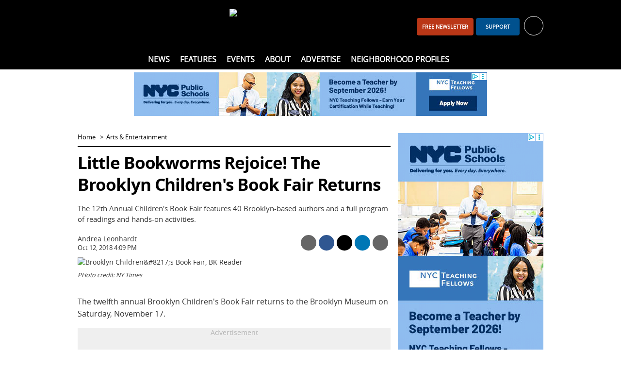

--- FILE ---
content_type: text/html; charset=utf-8
request_url: https://www.bkreader.com/arts-entertainment/little-bookworms-rejoice-the-brooklyn-childrens-book-fair-returns-6543187
body_size: 12899
content:
<!DOCTYPE html>
<html lang="en">
<head>
    <meta charset="utf-8">
    <meta name="viewport" content="width=device-width, initial-scale=1.0">
    <title>Little Bookworms Rejoice! The Brooklyn Children&#39;s Book Fair Returns  - BKReader</title>
    <link rel="preconnect" href="https://www.vmcdn.ca">
    <link rel="dns-prefetch" href="https://www.vmcdn.ca">
        <link rel="manifest" href="/manifest.json">
    <meta property="og:site_name" content="BKReader">
    <meta property="fb:app_id" data-key="">
    <meta property="twitter:site" content="@">

    <link href="/cssb/template_bkreader?v=emBYuQ469rA1sT80LgnET4F49Mir4f97s2ATvMRwZTA1" rel="stylesheet"/>

    <script>
        var VM = VM || { slots: [], scripts: [] }, toMap, bmMap, fMap, bbdMapping, bbd2Mapping, bbd3Mapping, bbd4Mapping, bbtMapping, bbt2Mapping, bbt3Mapping, bbmMapping, bbm2Mapping, bbm3Mapping, sixOneMapping, pbjs = pbjs || {};
        window.googletag = window.googletag || { cmd: [] }; pbjs.que = pbjs.que || [];
    </script>
    
    
<link href="https://www.bkreader.com/arts-entertainment/little-bookworms-rejoice-the-brooklyn-childrens-book-fair-returns-6543187" rel="canonical"><meta content="The 12th Annual Children&#39;s Book Fair features 40 Brooklyn-based authors and a full program of readings and hands-on activities." name="description"><meta content="article" property="og:type"><meta content="Little Bookworms Rejoice! The Brooklyn Children&#39;s Book Fair Returns" property="og:title"><meta content="The 12th Annual Children&#39;s Book Fair features 40 Brooklyn-based authors and a full program of readings and hands-on activities." property="og:description"><meta content="Arts &amp; Entertainment" property="article:section"><meta content="false" property="article:opinion"><meta content="free" property="article:content_tier"><meta content="https://www.bkreader.com/arts-entertainment/little-bookworms-rejoice-the-brooklyn-childrens-book-fair-returns-6543187" property="og:url"><meta content="https://www.vmcdn.ca/f/files/bkreader/import/2018_10_11KIDSCOLMN2-articleLarge.jpg;w=600;h=409;mode=crop" property="og:image"><meta content="600" property="og:image:width"><meta content="409" property="og:image:height"><meta content="summary_large_image" property="twitter:card">




<meta name="apple-mobile-web-app-title" content="BKReader">
<link rel="apple-touch-icon" sizes="180x180" href="https://www.vmcdn.ca/files/ui/icons/fav/bk/at.png">
<link rel="icon" type="image/png" sizes="32x32" href="https://www.vmcdn.ca/files/ui/icons/fav/bk/32.png">
<link rel="icon" type="image/png" sizes="16x16" href="https://www.vmcdn.ca/files/ui/icons/fav/bk/16.png">
<link rel="mask-icon" href="https://www.vmcdn.ca/files/ui/icons/fav/bk/spt.svg" color="#5bbad5">
<link rel="shortcut icon" href="https://www.vmcdn.ca/files/ui/icons/fav/bk/favicon.ico">
<meta name="msapplication-config" content="https://www.vmcdn.ca/files/ui/icons/fav/bk/browserconfig.xml">
<meta name="theme-color" content="#ffffff">
<style>
.empower-local {
background: #fff!important;
}
</style>
<style>
.navbt-q.hd-popup-triggered:after {filter:invert(1) contrast(1)}
@media (min-width: 992px) {
    .mainnav .container {text-align:center}
    .mainnav .container ul ul {text-align:initial}
}

.email-cta-card {background-color:#00518E; color:#fff}
.email-cta-card h2.title {line-height:1.1;}
#careers-count, #careers.lazyload { display: none; }
@media (min-width: 1050px) { .slot-leaderboard { display: block!important; } }
</style>        <script async src="https://www.googletagmanager.com/gtag/js?id=G-LBSLQ6JW94"></script>
        <script>
        const vmGaMap = {"dimension1":"Site","dimension2":"Id","dimension3":"Author","dimension4":"Byline","dimension5":"AuthorName","dimension6":"BylineName","dimension7":"WordCount","dimension8":"PublishHour","dimension9":"PublishDay","dimension10":"PublishDayName","dimension11":"PublishMonthName","dimension12":"PublishYear","dimension13":"PublishDateTime","dimension14":"Category","dimension15":"CategoryName","dimension16":"Tags","dimension17":"Title","dimension18":"Type","dimension19":"SiteName","dimension20":"Member","dimension21":"Subscriber","dimension22":"ContentType","dimension23":"ParentSite","dimension24":"PublishDate"}; window.dataLayer = window.dataLayer || []; function gtag() { window.dataLayer.push(arguments); } gtag('js', new Date()); gtag('config', 'G-LBSLQ6JW94', { 'send_page_view': false }); gtag('config', 'UA-46494623-1', { 'send_page_view': false, 'custom_map': vmGaMap }); gtag('config', 'G-D3R848JWTR', { 'send_page_view': false, 'custom_map': vmGaMap });
        
     VM.contentDimensions = {"Id":"6543187","Author":"428020","Byline":"0","AuthorName":"BK Reader Staff","BylineName":"Andrea Leonhardt","WordCount":"368","PublishHour":"16","PublishDay":"12","PublishDayName":"Fri","PublishMonthName":"Oct","PublishYear":"2018","PublishDateTime":"10/12/2018 4:09:11 PM","Category":"465853","CategoryName":"Arts & Entertainment","Tags":"","Title":"Little Bookworms Rejoice! The Brooklyn Children's Book Fair Returns","Type":"Content","SiteName":"BKReader","PublishDate":"2018-10-12","content_group":"Arts & Entertainment"}; 

        gtag('event', 'page_view', Object.assign({}, {'Site': '115'}, VM.contentDimensions));
        </script>
        <script src="https://securepubads.g.doubleclick.net/tag/js/gpt.js" async></script>
        <script>
        googletag.cmd.push(function () {
            toMap = googletag.sizeMapping().addSize([0, 0], []).addSize([1050, 200], [[1920, 1200], [1920, 800]]).build();
            bmMap = googletag.sizeMapping().addSize([0, 0], [[320, 100], [320, 50], [300, 120], [300, 100], [300, 50]]).addSize([728, 200], [728, 90]).addSize([970, 200], [[728, 90], [970, 90], [970, 250]]).addSize([1050, 200], []).build();
            fMap = googletag.sizeMapping().addSize([0, 0], [[300, 50], [320, 50], [300, 100], [320, 100]]).addSize([768, 200], []).build();
            bbdMapping = googletag.sizeMapping().addSize([0, 0], []).addSize([990, 300], [[300, 600], [300, 250], [300, 300], [300, 120]]).build();
            bbd2Mapping = googletag.sizeMapping().addSize([0, 0], []).addSize([990, 300], [[300, 250], [300, 600], [300, 300], [300, 120]]).build();
            bbd3Mapping = googletag.sizeMapping().addSize([0, 0], []).addSize([990, 300], [[300, 250], [300, 300], 'fluid']).build();
            bbd4Mapping = googletag.sizeMapping().addSize([0, 0], []).addSize([990, 300], [300, 600]).build();
            bbtMapping = googletag.sizeMapping().addSize([0, 0], []).addSize([728, 200], [[300, 600], [300, 250]]).addSize([990, 300], []).build();
            bbt2Mapping = googletag.sizeMapping().addSize([0, 0], []).addSize([728, 200], [[300, 250], [300, 600]]).addSize([990, 300], []).build();
            bbt3Mapping = googletag.sizeMapping().addSize([0, 0], []).addSize([728, 200], [[300, 250], [300, 300]]).addSize([990, 300], []).build();
            bbmMapping = googletag.sizeMapping().addSize([0, 0], [[300, 250], [300, 600]]).addSize([728, 200], []).build();
            bbm2Mapping = googletag.sizeMapping().addSize([0, 0], [[300, 600], [300, 250]]).addSize([728, 200], []).build();
            bbm3Mapping = googletag.sizeMapping().addSize([0, 0], [[300, 300], [300, 250]]).addSize([728, 200], []).build();
            sixOneMapping = googletag.sizeMapping().addSize([0, 0], [[300, 100], [300, 50]]).addSize([410, 200], [[300, 100], [300, 50], [400, 67]]).addSize([728, 200], [600, 100]).build();
googletag.pubads().enableSingleRequest();googletag.pubads().disableInitialLoad();googletag.pubads().enableLazyLoad({fetchMarginPercent:200,renderMarginPercent:60,mobileScaling:1.0});googletag.pubads().setTargeting("site", ["www.bkreader.com", "bkreader.com"]).setTargeting("ContentCategory", ["Arts Entertainment"]).setTargeting("ContentCategories", ["Arts Entertainment","News","Featured News"]).setTargeting("TemplateType", "Details").setTargeting("ContentId", "6543187");        });
        </script>
    <script type="application/ld+json">{"@context":"http://schema.org","@type":"NewsMediaOrganization","name":"BKReader","url":"https://www.bkreader.com","logo":{"@context":"http://schema.org","@type":"ImageObject","url":"https://www.vmcdn.ca/files/bkreader/images/bkr_logo.png","width":"335","height":"64"},"email":"info@bkreader.com","address":{"@type":"PostalAddress","addressLocality":"Brooklyn","addressRegion":"NY","postalCode":"11216","streetAddress":"285 Nostrand Avenue #181"},"sameAs":["https://www.facebook.com/BrooklynReader/","https://www.instagram.com/bk_reader/"]}</script>
<script type="application/ld+json">{"@context":"http://schema.org","@type":"NewsArticle","speakable":{"@type":"SpeakableSpecification","cssSelector":"details-title, details-intro"},"headline":"Little Bookworms Rejoice! The Brooklyn Children's Book Fair Returns","description":"The 12th Annual Children's Book Fair features 40 Brooklyn-based authors and a full program of readings and hands-on activities.","wordCount":368,"articleSection":"Arts & Entertainment","url":"https://www.bkreader.com/arts-entertainment/little-bookworms-rejoice-the-brooklyn-childrens-book-fair-returns-6543187","dateCreated":"2018-10-12T20:09:11Z","dateModified":"2018-10-12T20:09:11Z","datePublished":"2018-10-12T20:09:11Z","image":{"@context":"http://schema.org","@type":"ImageObject","url":"https://www.vmcdn.ca/f/files/bkreader/import/2018_10_11KIDSCOLMN2-articleLarge.jpg","width":"600","height":"409","description":"PHoto credit: NY Times"},"publisher":{"@context":"http://schema.org","@type":"NewsMediaOrganization","name":"BKReader","url":"https://www.bkreader.com","logo":{"@context":"http://schema.org","@type":"ImageObject","url":"https://www.vmcdn.ca/files/bkreader/images/bkr_logo.png","width":"335","height":"64"},"email":"info@bkreader.com","address":{"@type":"PostalAddress","addressLocality":"Brooklyn","addressRegion":"NY","postalCode":"11216","streetAddress":"285 Nostrand Avenue #181"},"sameAs":["https://www.facebook.com/BrooklynReader/","https://www.instagram.com/bk_reader/"]},"author":"Andrea Leonhardt","mainEntityOfPage":"https://www.bkreader.com/arts-entertainment/little-bookworms-rejoice-the-brooklyn-childrens-book-fair-returns-6543187"}</script>
</head>
<body >
    <a href="#body-container" class="sr-only">Skip to content</a>
    <header>
        <div class="container clearfix">
            <div class="navbt-container">
                <button type="button" class="navbt navbt-toggle navbt-burg" aria-label="Show navigation"><i></i><i></i><i></i></button>
                <button type="button" class="navbt navbt-toggle navbt-close hide" aria-label="Hide navigation">&times;</button>
            </div>
            <a href="/" class="logo-container"><img alt="BKReader" class="logo" height="64" src="https://www.vmcdn.ca/files/bkreader/images/bkr_logo.png" width="335"></a>
            <div id="header-right">
<div class="avatar-container">
    <ul class="nav topnav-minor"><li><a class="btn btn-primary visible-md-inline-block navitem" href="/daily" id="header-subscribe" style="width:auto;">FREE newsletter</a></li><li><a class="btn btn-primary visible-md-inline-block navitem" href="/account/support/signup" id="header-support">Support</a></li></ul>
    <a href="/account" id="hd-account-trigger" role="button" aria-expanded="false" aria-controls="hd-account" aria-label="Toggle account" data-endpoint="/account/avatarnav">
        <div id="welcome" data-user="0" data-default="Welcome, {0}">Sign in or register for your free account <span class="caret" aria-hidden="true"></span></div>
        <span class="avatar-sm avatar avatar-unlogged" aria-hidden="true"><i class="ic ic-user-o-w"></i></span>
    </a>
    <div id="hd-account" class="hd-popup popup popup-bubble hidden"></div>
</div>
            </div>
            <div id="header-left" class="visible-md">
                <ul class="nav nav-social-ft">
                        <li class="ib"><a href="https://www.facebook.com/BrooklynReader/" target="_blank" rel="noopener" title="Facebook"><i class="ic ic-facebook-w"></i></a></li>
                                                                <li class="ib"><a href="https://www.instagram.com/bk_reader/" target="_blank" rel="noopener" title="Instagram"><i class="ic ic-instagram-w"></i></a></li>
                                                        </ul>
            </div>
        </div>
        <nav id="nav" class="mainnav">
            <div class="container clearfix">
                <ul class="nav topnav"><li id="nav-home" class="nav-0 theme-darkgrey"><a href="/" class="navitem">Home</a></li><li class="children nav-0 theme-blue "><a class="navitem" href="/news">News</a><div class="subnav-container"><div class="subnav-wrap"><ul class="nav subnav"><li class="nav-1 "><a class="navitem" href="/arts-entertainment">Arts &amp; Entertainment</a></li><li class="nav-1 "><a class="navitem" href="/business-innovation">Business &amp; Innovation</a></li><li class="nav-1 "><a class="navitem" href="/health-wellness">Health &amp; Wellness</a></li><li class="nav-1 "><a class="navitem" href="/lifestyle-culture">Lifestyle &amp; Culture</a></li><li class="nav-1 "><a class="navitem" href="/non-profit-community">Non-Profit &amp; Community</a></li><li class="nav-1 "><a class="navitem" href="/policy-government">Policy &amp; Government</a></li></ul></div></div></li><li class="children nav-0 theme-blue "><span class="navitem">Features</span><div class="subnav-container"><div class="subnav-wrap"><ul class="nav subnav"><li class="nav-1 "><a class="navitem" href="/best-of-brooklyn">Best of Brooklyn</a></li><li class="nav-1 "><a class="navitem" href="/black-history-month">Black History Month</a></li><li class="nav-1 "><a class="navitem" href="/bklyn-sauce">BKLYN Sauce</a></li><li class="nav-1 "><a class="navitem" href="/local-voices">Local Voices</a></li><li class="nav-1 "><a class="navitem" href="/letters-from-the-editor">Letters From The Editor</a></li><li class="nav-1 "><a class="navitem" href="/spotlight">Spotlight</a></li></ul></div></div></li><li class=" nav-0 theme-blue "><a class="navitem" href="/local-events">Events</a></li><li class="children nav-0 theme-blue "><a class="navitem" href="/other/about">About</a><div class="subnav-container"><div class="subnav-wrap"><ul class="nav subnav"><li class="nav-1 "><a class="navitem" href="/other/about">About Us</a></li><li class="nav-1 "><a class="navitem" href="/other/contact-us">Contact Us</a></li><li class="nav-1 "><a class="navitem" href="/other/our-team">Our Team</a></li><li class="nav-1 "><a class="navitem" href="/other/interns-and-experienced-writers-wanted">Write for Us</a></li></ul></div></div></li><li class=" nav-0 theme-blue "><a class="navitem" href="/other/advertising">Advertise</a></li><li class=" nav-0 theme-blue "><a class="navitem" href="/neighborhood">Neighborhood Profiles</a></li></ul>
                <div class="search-container">
                    <button type="button" class="navbt-q hd-popup-trigger" aria-expanded="false" aria-controls="search" id="qbt" aria-label="Toggle Search"><i class="ic ic-search"></i></button>
                    <form action="/search" method="get" class="popup hd-popup hd-popup-h hidden" id="search">
                        <fieldset class="mb-2">
                            <legend class="sr-only">Search Type</legend>
                            <label class="radio-inline search-select"><input type="radio" name="search" data-action="/search" data-placeholder="site" checked> Site</label>
                                                                                </fieldset>
                        <div class="input-group">
                            <label for="q" class="sr-only">Search</label>
                            <input type="search" name="q" id="q" class="form-control" placeholder="search site">
                            <span class="input-group-btn">
                                <button class="btn btn-primary" id="search-submit" aria-label="Search"><i class="ic ic-search-w"></i></button>
                            </span>
                        </div>
                    </form>
                </div>
            </div>
        </nav>
    </header>
    <div id="body-container">
            <div id="leaderboard-container" class="container"><div class='slot slot-leaderboard gam ' data-id='3211' data-path='/21842630800/NET_Respbillboard' data-lazy='false' data-dim-m="[[320, 100], [320, 50], [300, 120], [300, 100], [300, 50]]" data-dim-t="[[728, 90], [728, 200], [970, 250]]" data-dim-d="[[728, 90], [970, 90]]" ></div></div>
        <div id="body-subscribe" class="container hidden-md">
            <a href="/account/mailinglist" class="btn btn-primary btn-block">Join our Newsletter</a>
        </div>
        <div id="body" class="container">
            

<div class="row">
    <section class="col-md-8">
        

<ol class="nav nav-horizontal nav-breadcrumb">
    <li><a href="/">Home</a></li>
            <li><a href="/arts-entertainment">Arts &amp; Entertainment</a></li>
</ol>
<div class="details theme-blue" data-id="6543187" data-title="Little Bookworms Rejoice! The Brooklyn Children's Book Fair Returns" data-tag="465853" data-momentum="off">
<h1 class="title details-title">Little Bookworms Rejoice! The Brooklyn Children's Book Fair Returns</h1>
    <div class="details-intro">The 12th Annual Children's Book Fair features 40 Brooklyn-based authors and a full program of readings and hands-on activities.</div>

        <div class="byline-area">
            <div class="details-byline">
Andrea Leonhardt    <time datetime="2018-10-12T20:09:11.0000000Z">Oct 12, 2018 4:09 PM</time>

            </div>
            <div class="details-share">
    <ul class="nav nav-table sc sc-compact" data-url="https://www.bkreader.com/arts-entertainment/little-bookworms-rejoice-the-brooklyn-childrens-book-fair-returns-6543187">
                    <li>
                <a href="/cdn-cgi/l/email-protection#[base64]" target="_blank" class="sc-item sc-item-em noparams clearfix ga ga-ext" data-ga-category="Share" data-ga-action="Email" data-ga-label="Arts &amp; Entertainment">
                    <i class="ic ic-white ic-email-o ib" aria-hidden="true"></i>
                    <div class="sc-label">Share by Email</div>
                </a>
            </li>
                <li>
            <a href="https://www.facebook.com/sharer/sharer.php?u=https%3a%2f%2fwww.bkreader.com%2farts-entertainment%2flittle-bookworms-rejoice-the-brooklyn-childrens-book-fair-returns-6543187" target="_blank" class="sm-trigger sc-item sc-item-fb noparams clearfix ga ga-ext" data-ga-category="NTG social" data-ga-action="social share" data-ga-label="facebook">
                <i class="ic ic-facebook-w ib" aria-hidden="true"></i>
                <div class="sc-label">Share on Facebook</div>
            </a>
        </li>
        <li>
            <a href="https://x.com/share?text=Little+Bookworms+Rejoice!+The+Brooklyn+Children%27s+Book+Fair+Returns&amp;url=https%3a%2f%2fwww.bkreader.com%2farts-entertainment%2flittle-bookworms-rejoice-the-brooklyn-childrens-book-fair-returns-6543187&amp;via=" target="_blank" class="sm-trigger sc-item sc-item-x noparams clearfix ga ga-ext" data-ga-category="NTG social" data-ga-action="social share" data-ga-label="twitter">
                <i class="ic ic-x-w ib" aria-hidden="true"></i>
                <div class="sc-label">Share on X</div>
            </a>
        </li>
            <li>
                <a href="https://www.linkedin.com/shareArticle?mini=true&url=https%3a%2f%2fwww.bkreader.com%2farts-entertainment%2flittle-bookworms-rejoice-the-brooklyn-childrens-book-fair-returns-6543187" target="_blank" class="sm-trigger sc-item sc-item-li noparams clearfix ga ga-ext" data-ga-category="NTG social" data-ga-action="social share" data-ga-label="linkedin">
                    <i class="ic ic-linkedin-w ib" aria-hidden="true"></i>
                    <div class="sc-label">Share on LinkedIn</div>
                </a>
            </li>
                    <li>
                <button type="button" class="sc-item sc-item-pr noparams clearfix ga visible-md" data-ga-category="Share" data-ga-action="Print" data-ga-label="Arts &amp; Entertainment">
                    <i class="ic ic-print-w ib" aria-hidden="true"></i>
                    <div class="sc-label">Print</div>
                </button>
            </li>
        <li>
            <a href="sms:?body=Little%20Bookworms%20Rejoice%21%20The%20Brooklyn%20Children%27s%20Book%20Fair%20Returns%20https%3a%2f%2fwww.bkreader.com%2farts-entertainment%2flittle-bookworms-rejoice-the-brooklyn-childrens-book-fair-returns-6543187" class="sc-item sc-item-sms noparams clearfix ga ga-ext hidden-md" data-ga-category="Share" data-ga-action="Text" data-ga-label="Arts &amp; Entertainment">
                <i class="text-hide ic ic-sms-w ib">Share via Text Message</i>
            </a>
        </li>
    </ul>
            </div>
        </div>
    
<figure class="figure details-file" id="file-3056671"><img alt="Brooklyn Children&amp;#8217;s Book Fair, BK Reader" src="https://www.vmcdn.ca/f/files/bkreader/import/2018_10_11KIDSCOLMN2-articleLarge.jpg;w=600" style="aspect-ratio:1.46699266503667;" width="600"><figcaption>PHoto credit: NY Times</figcaption></figure>
    <div id="details-body" class="details-body clearfix" data-words="368" itemprop="articleBody">
        <p>The twelfth annual Brooklyn Children's Book Fair returns to the Brooklyn Museum on Saturday, November 17.<span class="Apple-converted-space">&nbsp;</span></p>



<p>This year's fair welcomes 40 Brooklyn-based authors and illustrators offering a selection of storybooks, picture books and graphic novels for children of all ages. From 11:30am to 4:00pm little bookworms can meet and mingle with their favorite authors and illustrators while browsing new releases and participating in editorial and art-making activities.</p>



<p>Aside from author readings and illustrator presentations, the fair also boasts a full program of musical performances and hands-on activities including an ongoing drawing workshop using illustrator designs. Newly added: a floor drawing activity, designed specifically to engage with preschoolers.</p>



<figure class="captioned"><img alt="Brooklyn Children's Book Fair, BK Reader" class="caption-img" src="https://www.vmcdn.ca/f/files/bkreader/import/2018_10_maxresdefault-1024x576.jpg;w=960"><figcaption class="caption">Booki Vivat will be among the authors presenting her book, Ordinary Mishaps and Inevitable Catastrophes.</figcaption></figure>



<p>Take a look at this year's schedule:</p>



<ul><li>12:00pm: <a href="https://www.peterbrownstudio.com">Peter Brown</a> reads from <em>The Wild Robot Escapes</em>, the latest installment <i></i>of his<i> </i>New York Times-bestselling <i>Wild Robot</i> series, which tells the story of Robot Roz's adventures on a remote island.</li><li>12:30pm: Author-illustrator <a href="https://jonburgerman.com">Jon Burgerman</a> presents his book&nbsp;<i>Rhyme Crime</i>, which uses rhyming to solve crimes. Burgerman will encourage children to share their ideas and help him draw the whimsical characters of his new book.</li><li>1:00pm: <a href="https://www.shareemiller.com">Sharee Miller</a> reads from her picture book <i>Princess Hair</i>, reminding children that any girl can be a princess, regardless of what her hair looks like.</li><li>1:30pm: Illustrator <a href="https://www.stephensavage.net">Stephen Savage</a> will draw ninjas, bandits and a secret treasure featured in his new book <i>Jack B. Ninja</i>, which follows the titular ninja on a very important mission.</li><li>2:00pm: Author <a href="https://www.abbyhanlon.com">Abby Hanlon</a> will read and draw characters from <i>Dory Fantasmagory: Head in the Clouds</i>, the latest storybook in the popular <i>Dory Fantasmagory</i> series, which follows Dory on her adventures with the tooth fairy.</li><li>2:30 pm: Author-illustrator <a href="https://bookivivat.com">Booki Vivat</a> will engage her audience in thinking about their own mistakes and illustrate them through her middle school character Abbi Wu, the relatable protagonist in <i>Ordinary Mishaps and Inevitable Catastrophes</i>, the second graphic novel in The New York Times-bestselling series <i>Frazzled</i>.</li><li>3:00pm: Author-composer <a href="https://www.michaelhearst.com">Michael Hearst</a> will present music from Songs for <em>Unusual Creatures</em>, which teaches children about some of the strangest animals on this planet.</li></ul>



<p>The fair is free and open to families with children of all ages; museum admission is the suggested donation.</p>
    </div>
    <div id="details-widgets">
<hr>
<style>#placement_664215_0_i{width:100%;margin:0 auto;}</style><script data-cfasync="false" src="/cdn-cgi/scripts/5c5dd728/cloudflare-static/email-decode.min.js"></script><script type="text/javascript">var rnd = window.rnd || Math.floor(Math.random()*10e6);var pid664215 = window.pid664215 || rnd;var plc664215 = window.plc664215 || 0;var abkw = window.abkw || '';var absrc = 'https://ads.empowerlocal.co/adserve/;ID=181918;size=0x0;setID=664215;type=js;sw='+screen.width+';sh='+screen.height+';spr='+window.devicePixelRatio+';kw='+abkw+';pid='+pid664215+';place='+(plc664215++)+';rnd='+rnd+';click=CLICK_MACRO_PLACEHOLDER';var _absrc = absrc.split("type=js"); absrc = _absrc[0] + 'type=js;referrer=' + encodeURIComponent(document.location.href) + _absrc[1];document.write('<scr'+'ipt src="'+absrc+'" type="text/javascript"></'+'script>');</script>

<style>#placement_664217_0_i{width:100%;margin:0 auto;}</style><script type="text/javascript">var rnd = window.rnd || Math.floor(Math.random()*10e6);var pid664217 = window.pid664217 || rnd;var plc664217 = window.plc664217 || 0;var abkw = window.abkw || '';var absrc = 'https://ads.empowerlocal.co/adserve/;ID=181918;size=0x0;setID=664217;type=js;sw='+screen.width+';sh='+screen.height+';spr='+window.devicePixelRatio+';kw='+abkw+';pid='+pid664217+';place='+(plc664217++)+';rnd='+rnd+';click=CLICK_MACRO_PLACEHOLDER';var _absrc = absrc.split("type=js"); absrc = _absrc[0] + 'type=js;referrer=' + encodeURIComponent(document.location.href) + _absrc[1];document.write('<scr'+'ipt src="'+absrc+'" type="text/javascript"></'+'script>');</script>

    <hr class="np" id="details-shares">
    <h2 class="title share-title sc np" data-url="https://www.bkreader.com/arts-entertainment/little-bookworms-rejoice-the-brooklyn-childrens-book-fair-returns-6543187" data-none="This has not been shared. Be the first!">This has been shared <span class="sc-s">0</span> <span class="sc-s-text" data-single="time">times</span></h2>
    <ul class="nav nav-table sc sc-expanded" data-url="https://www.bkreader.com/arts-entertainment/little-bookworms-rejoice-the-brooklyn-childrens-book-fair-returns-6543187">
                <li>
                    <div class="sc-total-area">
                        <div class="sc-s sc-total">0</div>
                        <span class="sc-total-title">Shares</span>
                    </div>
                </li>
                    <li>
                <a href="/cdn-cgi/l/email-protection#[base64]" target="_blank" class="sc-item sc-item-em noparams clearfix ga ga-ext" data-ga-category="Share" data-ga-action="Email" data-ga-label="Arts &amp; Entertainment">
                    <i class="ic ic-white ic-email-o ib" aria-hidden="true"></i>
                    <div class="sc-label">Share by Email</div>
                </a>
            </li>
                <li>
            <a href="https://www.facebook.com/sharer/sharer.php?u=https%3a%2f%2fwww.bkreader.com%2farts-entertainment%2flittle-bookworms-rejoice-the-brooklyn-childrens-book-fair-returns-6543187" target="_blank" class="sm-trigger sc-item sc-item-fb noparams clearfix ga ga-ext" data-ga-category="NTG social" data-ga-action="social share" data-ga-label="facebook">
                <i class="ic ic-facebook-w ib" aria-hidden="true"></i>
                <div class="sc-label">Share on Facebook</div>
            </a>
        </li>
        <li>
            <a href="https://x.com/share?text=Little+Bookworms+Rejoice!+The+Brooklyn+Children%27s+Book+Fair+Returns&amp;url=https%3a%2f%2fwww.bkreader.com%2farts-entertainment%2flittle-bookworms-rejoice-the-brooklyn-childrens-book-fair-returns-6543187&amp;via=" target="_blank" class="sm-trigger sc-item sc-item-x noparams clearfix ga ga-ext" data-ga-category="NTG social" data-ga-action="social share" data-ga-label="twitter">
                <i class="ic ic-x-w ib" aria-hidden="true"></i>
                <div class="sc-label">Share on X</div>
            </a>
        </li>
            <li>
                <a href="https://www.linkedin.com/shareArticle?mini=true&url=https%3a%2f%2fwww.bkreader.com%2farts-entertainment%2flittle-bookworms-rejoice-the-brooklyn-childrens-book-fair-returns-6543187" target="_blank" class="sm-trigger sc-item sc-item-li noparams clearfix ga ga-ext" data-ga-category="NTG social" data-ga-action="social share" data-ga-label="linkedin">
                    <i class="ic ic-linkedin-w ib" aria-hidden="true"></i>
                    <div class="sc-label">Share on LinkedIn</div>
                </a>
            </li>
                    <li>
                <button type="button" class="sc-item sc-item-pr noparams clearfix ga visible-md" data-ga-category="Share" data-ga-action="Print" data-ga-label="Arts &amp; Entertainment">
                    <i class="ic ic-print-w ib" aria-hidden="true"></i>
                    <div class="sc-label">Print</div>
                </button>
            </li>
        <li>
            <a href="sms:?body=Little%20Bookworms%20Rejoice%21%20The%20Brooklyn%20Children%27s%20Book%20Fair%20Returns%20https%3a%2f%2fwww.bkreader.com%2farts-entertainment%2flittle-bookworms-rejoice-the-brooklyn-childrens-book-fair-returns-6543187" class="sc-item sc-item-sms noparams clearfix ga ga-ext hidden-md" data-ga-category="Share" data-ga-action="Text" data-ga-label="Arts &amp; Entertainment">
                <i class="text-hide ic ic-sms-w ib">Share via Text Message</i>
            </a>
        </li>
    </ul>
    <form class="np share-mailing" action="/account/mailinglistdirect" method="post" novalidate>
        <hr>
        <h2 class="title share-title">Get your daily Brooklyn newsletter</h2>
        <div class="input-group">
            <label for="share-email" class="sr-only">Email</label>
            <input type="email" name="email" data-val="true" data-val-email="Email is invalid." data-val-required="Email is required." id="share-email" class="form-control" placeholder="Enter your email address">
            <span class="input-group-btn">
                <button class="btn btn-primary">Sign Up</button>
            </span>
        </div>
        <span class="field-validation-valid" data-valmsg-for="email" data-valmsg-replace="true"></span>
    </form>
    <div class="details-related np">
        <hr>
            <h2 class="title mb-0">More Arts & Entertainment</h2>
            <div class="section-table">
    <a href="/arts-entertainment/from-the-boardwalk-to-the-big-screen-a-film-school-comes-to-brooklyns-coney-island-11701548" class="section-item section-tr section-tr-bordered ga" data-ga-category="MoreContentLink" data-ga-action="Click" data-ga-label="Arts &amp; Entertainment">
        <div class="section-td" style="width:130px">
            <img alt="From The Boardwalk to The Big Screen, a Film School Comes to Brooklyn&#39;s Coney Island" class="lazyimg " data-src="https://www.vmcdn.ca/f/files/bkreader/images/arts-and-entertainment/coney-island-usaim.jpeg;w=120;h=80;mode=crop" height="80" src="/images/blank.gif" style="aspect-ratio:120/80" width="120">
        </div>
        <div class="section-td">
            From The Boardwalk to The Big Screen, a Film School Comes to Brooklyn's Coney Island
            <div class="section-intro">    <time datetime="2026-01-07T14:09:22.6970000Z">Jan 7, 2026 9:09 AM</time>
</div>
        </div>
    </a>
    <a href="/arts-entertainment/a-modern-take-on-don-juan-comes-to-brooklyn-11679567" class="section-item section-tr section-tr-bordered ga" data-ga-category="MoreContentLink" data-ga-action="Click" data-ga-label="Arts &amp; Entertainment">
        <div class="section-td" style="width:130px">
            <img alt="A Modern Take on Don Juan Comes to Brooklyn" class="lazyimg " data-src="https://www.vmcdn.ca/f/files/bkreader/images/arts-and-entertainment/image-3moliere-in-the-park.jpeg;w=120;h=80;mode=crop" height="80" src="/images/blank.gif" style="aspect-ratio:120/80" width="120">
        </div>
        <div class="section-td">
            A Modern Take on Don Juan Comes to Brooklyn
            <div class="section-intro">    <time datetime="2026-01-02T13:54:29.0300000Z">Jan 2, 2026 8:54 AM</time>
</div>
        </div>
    </a>
    <a href="/arts-entertainment/brooklyn-museum-kicks-off-jan-with-salsa-parties-monet-tours-and-live-music-11662850" class="section-item section-tr section-tr-bordered ga" data-ga-category="MoreContentLink" data-ga-action="Click" data-ga-label="Arts &amp; Entertainment">
        <div class="section-td" style="width:130px">
            <img alt="Brooklyn Museum Kicks Off Jan. With Salsa Parties, Monet Tours, and Live Music" class="lazyimg " data-src="https://www.vmcdn.ca/f/files/bkreader/images/non-profit-community/unnamed-22spooo.jpg;w=120;h=80;mode=crop" height="80" src="/images/blank.gif" style="aspect-ratio:120/80" width="120">
        </div>
        <div class="section-td">
            Brooklyn Museum Kicks Off Jan. With Salsa Parties, Monet Tours, and Live Music
            <div class="section-intro">    <time datetime="2025-12-28T11:00:00.0000000Z">Dec 28, 2025 6:00 AM</time>
</div>
        </div>
    </a>

            </div>
    </div>
    <hr>

<div class="advs-area">
    <div class="cat-bar clearfix">
        <div class="cat-title">
            <span class="title">Comments</span> <span class="badge hidden" id="comments-count" data-endpoint="/comments/count/6543187?tagType=Content&amp;disableGlobal=False&amp;type=Comment"></span>
        </div>
        <ul class="nav nav-table np">
            <li>
                <button class="btn btn-default btn-sm hidden" type="button" id="comments-sort" data-sort="Oldest">Sort <i class="caret" id="comments-sort-arrow"></i></button>
                <ul class="btn-dd hidden" id="comments-sorts">
                    <li>
                        <a href="#" data-sort="Oldest" class="sort-active">Oldest</a>
                        <a href="#" data-sort="Newest">Newest</a>
                    </li>
                </ul>
            </li>
                <li><button class="btn btn-primary btn-sm hidden" type="button" id="comments-post">Add</button></li>
                            <li><button class="btn btn-primary btn-sm ga" id="comments-show" data-ga-category="Comments" data-ga-action="Show" data-ga-label="Little Bookworms Rejoice! The Brooklyn Children&#39;s Book Fair Returns">Show</button></li>
        </ul>
    </div>
</div>
<div id="comments-loader" class="comments-threaded" data-membership-commenting="false" data-storagesuffix="Content_6543187" data-endpoint="/comments/load?Title=Comments&amp;SecondaryTitle=Add%20your%20comment&amp;ContentTitle=Little%20Bookworms%20Rejoice%21%20The%20Brooklyn%20Children%27s%20Book%20Fair%20Returns&amp;Category=arts-entertainment&amp;PostAsSite=False&amp;Score=0&amp;ContentDate=10%2F12%2F2018%2020%3A09%3A11&amp;MembershipRequired=False&amp;ContentId=6543187&amp;TagId=465853&amp;TagType=Content&amp;DisableGlobal=False&amp;Sort=Oldest&amp;Type=Comment&amp;Mod=False&amp;DateLoaded=01%2F11%2F2026%2003%3A35%3A10&amp;Threaded=True&amp;Closed=False&amp;Cs=07FB" data-success="VM.Comments.onFormLoaded" data-modal-endpoint="/account/modal?ReturnUrl=%2Farts-entertainment%2Flittle-bookworms-rejoice-the-brooklyn-childrens-book-fair-returns-6543187&amp;ModalOpenedCallback=VM.Comments.onAccountModalOpened&amp;LoginSuccessCallback=VM.Comments.onLoginSuccess&amp;RegisterSuccessCallback=VM.Comments.onRegisteredSuccess&amp;RegisterPartialSuccessCallback=VM.Comments.onRegisteredPartialSuccess&amp;DeferRecaptcha=True&amp;HasCommunicationGroup=False&amp;Source=Unspecified" data-free-membership="false"></div>
<div class="lazyload" id="feedback-container" data-endpoint="/submissions/feedback?Id=6543187&amp;TagId=465853&amp;Url=https%3A%2F%2Fwww.bkreader.com%2Farts-entertainment%2Flittle-bookworms-rejoice-the-brooklyn-childrens-book-fair-returns-6543187&amp;ContentTitle=Little%20Bookworms%20Rejoice%21%20The%20Brooklyn%20Children%27s%20Book%20Fair%20Returns&amp;StorageSuffix=465853_6543187&amp;Mod=False&amp;DisableGlobal=False&amp;MembershipRequired=False&amp;ContentDate=10%2F12%2F2018%2020%3A09%3A11&amp;TagType=Content&amp;Type=Comment&amp;HasFeedbackComments=False" data-success="VM.Feedback.onFeedbackLoaded" data-free-membership="false"></div><hr>
<ul class="nav details-tools np">
    <li><a href="/submissions/typo?id=6543187&amp;t=Little+Bookworms+Rejoice!+The+Brooklyn+Children%27s+Book+Fair+Returns&amp;u=https%3a%2f%2fwww.bkreader.com%2farts-entertainment%2flittle-bookworms-rejoice-the-brooklyn-childrens-book-fair-returns-6543187">See a typo/mistake?</a></li>
    <li><a href="/submissions/newstip">Have a story/tip?</a></li>
</ul>    </div>
</div>

    </section>
    <aside class="col-md-4">


<div class="widget-area widget-area-side" data-tagid="465853" data-contentid="6543187" data-layout="Side" data-span="4" data-key="">
            <div class="widget-area-row">
                    <div class="widget-area-col" data-span="12">

<div class="widget widget-dfp gam "
     data-id="964607"
     data-widget="41"
     data-per=""
     data-min=""
     data-path="/21842630800/NET_TopBlock"
     data-lazy="true"
     data-targeting='[]'
     data-dim-m=""
     data-dim-t=""
     data-dim-d="[[300, 250], [300, 300], [300, 600]]"
     style="min-height:250px">
</div>
<div class="widget widget-dfp gam "
     data-id="964608"
     data-widget="41"
     data-per=""
     data-min=""
     data-path="/21842630800/NET_Rotator"
     data-lazy="true"
     data-targeting='[]'
     data-dim-m=""
     data-dim-t=""
     data-dim-d="[300,120]"
     style="min-height:120px">
</div>
<div class="widget widget-dfp gam "
     data-id="964609"
     data-widget="41"
     data-per=""
     data-min=""
     data-path="/21842630800/NET_Inline1"
     data-lazy="true"
     data-targeting='[]'
     data-dim-m="[300, 250]"
     data-dim-t="[300, 250]"
     data-dim-d="[300, 250]"
     style="min-height:250px">
</div><div class="widget widget-wysiwyg theme-blue card-body email-cta-card rounded" data-id="964610" data-widget="6" data-per="" data-min="">
    <div class="section-items section-wysiwyg clearfix">
        <p><img alt="" height="80" id="" src="https://www.vmcdn.ca/f/files/bkreader/images/logo_daily2022_bkreader4.png;h=160" /></p>

<h2 class="title mb-1">Stay in the loop.</h2>

<p class="mt-1">Get the latest local news delivered directly to your inbox every afternoon, for free!</p>
<script data-cfasync="false" src="/cdn-cgi/scripts/5c5dd728/cloudflare-static/email-decode.min.js"></script><script src="https://www.google.com/recaptcha/api.js" async defer></script><script>
function onSubmit(token) {
    document.getElementById("vm-embedded-form").submit();
}
</script>

<form action="/account/mailinglist" class="validate" id="vm-embedded-form" method="post" name="vm-embedded-form" novalidate="novalidate"><input name="__RequestVerificationToken" type="hidden" /><input name="invisible" type="hidden" value="true" />
<div class="input-group"><label class="sr-only" for="share-email">Email</label> <input aria-required="true" class="form-control" data-val="true" data-val-email="Email is invalid." data-val-required="Email is required." id="mce-EMAIL" name="EMAIL" placeholder="you@example.com" required="" type="email" /> <span class="input-group-btn"> <input class="button g-recaptcha btn btn-primary" data-callback="onSubmit" data-sitekey="6Le0ql8kAAAAAN1VWMm4vzF-fUbG7f25SKmyfNzE" id="vm-embedded-subscribe" name="subscribe" type="submit" value="Sign me up" /> </span></div>
</form>

    </div>
</div>

<div class="widget widget-dfp gam "
     data-id="964611"
     data-widget="41"
     data-per=""
     data-min=""
     data-path="/21842630800/NET_Rotator"
     data-lazy="true"
     data-targeting='[]'
     data-dim-m=""
     data-dim-t=""
     data-dim-d="[300, 120]"
     style="min-height:118px">
</div>
<div class="widget widget-dfp gam "
     data-id="964612"
     data-widget="41"
     data-per=""
     data-min=""
     data-path="/21842630800/NET_BottomBlock"
     data-lazy="true"
     data-targeting='[]'
     data-dim-m=""
     data-dim-t=""
     data-dim-d="[[300, 600], [300, 300], [300, 250]]"
     style="min-height:250px">
</div>
<div class="widget widget-dfp gam "
     data-id="964613"
     data-widget="41"
     data-per=""
     data-min=""
     data-path="/21842630800/NET_BottomBlock"
     data-lazy="true"
     data-targeting='[]'
     data-dim-m=""
     data-dim-t=""
     data-dim-d="[[300, 600], [300, 300], [300, 250]]"
     style="min-height:250px">
</div>
<div class="widget widget-dfp gam "
     data-id="964614"
     data-widget="41"
     data-per=""
     data-min=""
     data-path="/21842630800/NET_BottomBlock"
     data-lazy="true"
     data-targeting='[]'
     data-dim-m=""
     data-dim-t=""
     data-dim-d="[[300, 600], [300, 300], [300, 250]]"
     style="min-height:250px">
</div>
<div class="widget widget-dfp gam widget-inject widget-inject-centre "
     data-id="964615"
     data-widget="41"
     data-per="20"
     data-min=""
     data-path="/21842630800/NET_Empower_Stories"
     data-lazy="true"
     data-targeting='[]'
     data-dim-m="[1,1]"
     data-dim-t="[1,1]"
     data-dim-d="[1,1]">
</div>
<div class="widget widget-dfp gam widget-inject widget-inject-centre "
     data-id="964616"
     data-widget="41"
     data-per="40"
     data-min=""
     data-path="/21842630800/NET_Inline1"
     data-lazy="true"
     data-targeting='[]'
     data-dim-m="[[300, 250], [300, 600], [300, 300], [320, 320], [336, 280], [320, 50], [360, 120], [320, 100], 'fluid']"
     data-dim-t="[[300, 250], [300, 300], [320, 320], [640, 480], [320, 50], [360, 120], [320, 100], 'fluid']"
     data-dim-d="[[300, 250], [300, 300], [320, 320], [640, 480], [320, 50], [360, 120], [320, 100], 'fluid']">
</div>
<div class="widget widget-dfp gam widget-inject widget-inject-centre "
     data-id="964617"
     data-widget="41"
     data-per="60"
     data-min="400"
     data-path="/21842630800/NET_Inline2"
     data-lazy="true"
     data-targeting='[]'
     data-dim-m="[300, 250]"
     data-dim-t="[300, 250]"
     data-dim-d="[300, 250]">
</div>
<div class="widget widget-dfp gam widget-inject widget-inject-centre "
     data-id="964618"
     data-widget="41"
     data-per="100"
     data-min="200"
     data-path="/21842630800/NET_Inline3"
     data-lazy="true"
     data-targeting='[]'
     data-dim-m="[[300, 250], [320, 320], [300, 600], 'fluid']"
     data-dim-t="[[300, 250], [320, 320], [300, 600], 'fluid']"
     data-dim-d="[[300, 250], [320, 320], [300, 600], 'fluid']">
</div>                    </div>
            </div>
</div>

    </aside>
</div>


        </div>
        

    <div class="wrap theme-blue"></div>

        
    </div>
    <footer>
        <div id="footer-top" class="theme-bg">
            <div class="container ft-social">
                <ul class="nav nav-social-ft">
                        <li class="ib"><a href="https://www.facebook.com/BrooklynReader/" target="_blank" rel="noopener" title="Facebook"><i class="ic ic-facebook-w"></i></a></li>
                                                                <li class="ib"><a href="https://www.instagram.com/bk_reader/" target="_blank" rel="noopener" title="Instagram"><i class="ic ic-instagram-w"></i></a></li>
                                                        </ul>
            </div>
        </div>
        <div class="container">
            <div class="row">
                <div class="col-sm-6">
                    <ul class="nav nav-footer nav-footer-nested"><li class="children nav-0 theme-blue "><a class="navitem" href="/news">News</a><div class="subnav-container"><div class="subnav-wrap"><ul class="nav subnav"><li class="nav-1 "><a class="navitem" href="/arts-entertainment">Arts &amp; Entertainment</a></li><li class="nav-1 "><a class="navitem" href="/business-innovation">Business &amp; Innovation</a></li><li class="nav-1 "><a class="navitem" href="/health-wellness">Health &amp; Wellness</a></li><li class="nav-1 "><a class="navitem" href="/lifestyle-culture">Lifestyle &amp; Culture</a></li><li class="nav-1 "><a class="navitem" href="/non-profit-community">Non-Profit &amp; Community</a></li><li class="nav-1 "><a class="navitem" href="/policy-government">Policy &amp; Government</a></li></ul></div></div></li><li class="children nav-0 theme-blue "><span class="navitem">Features</span><div class="subnav-container"><div class="subnav-wrap"><ul class="nav subnav"><li class="nav-1 "><a class="navitem" href="/best-of-brooklyn">Best of Brooklyn</a></li><li class="nav-1 "><a class="navitem" href="/black-history-month">Black History Month</a></li><li class="nav-1 "><a class="navitem" href="/bklyn-sauce">BKLYN Sauce</a></li><li class="nav-1 "><a class="navitem" href="/local-voices">Local Voices</a></li><li class="nav-1 "><a class="navitem" href="/letters-from-the-editor">Letters From The Editor</a></li><li class="nav-1 "><a class="navitem" href="/spotlight">Spotlight</a></li></ul></div></div></li><li class=" nav-0 theme-blue "><a class="navitem" href="/local-events">Events</a></li><li class=" nav-0 theme-blue "><a class="navitem" href="/other/advertising">Advertise</a></li><li class=" nav-0 theme-blue "><a class="navitem" href="/neighborhood">Neighborhood Profiles</a></li></ul>
                </div>
                <div class="col-sm-3">
                    <div class="footer-title">About</div>
                    <ul class="nav nav-footer"><li><a class="navitem" href="/other/about">About Us</a></li><li><a class="navitem" href="/other/contact-us">Contact Us</a></li><li><a class="navitem" href="/other/privacy-policy">Privacy Policy</a></li><li><a class="navitem" href="/other/community-guidelines">Community Guidelines</a></li><li><a class="navitem" href="/other/our-team">Our Team</a></li><li><a class="navitem" href="/other/interns-and-experienced-writers-wanted">Write for Us</a></li><li><a class="navitem" href="/advertising">Advertising</a></li><li><a class="navitem" href="/partner-content">Sponsored Content</a></li></ul>
                </div>
                <div class="col-sm-3">
                    <p>&copy; 2026 BKReader</p>
                    <div class="footerlogos">
                        <img src="/images/blank.gif" data-src="https://www.vmcdn.ca/files/ui/logos/lion2.png" class="lazyimg" alt="LION Publishers">
                        <img src="/images/blank.gif" data-src="https://www.vmcdn.ca/files/ui/logos/bomesi2.png" class="lazyimg" alt="Black Owned Media – Equity &amp; Sustainability Institute">
                        <img src="/images/blank.gif" data-src="https://www.vmcdn.ca/files/ui/logos/mwbe.png" class="lazyimg" alt="">
                        <img src="/images/blank.gif" data-src="https://www.vmcdn.ca/files/ui/logos/anadiverse.png" class="lazyimg" alt="">
                    </div>
                </div>
            </div>
        </div>
    </footer>
    <div class='slot slot-alert gam ' data-id='3213' data-path='/21842630800/NET_Alert' data-lazy='false' data-dim-m="['fluid']" data-dim-t="['fluid']" data-dim-d="['fluid']" ></div>
    
    <div class='slot slot-footer gam ' data-id='3212' data-path='/21842630800/NET_Mobile_Footer' data-lazy='false' data-dim-m="[[300, 50], [320, 50], [300, 100], [320, 100]]" data-dim-t="" data-dim-d="" ></div>
    <div class='slot slot-outofpage gam ' data-id='4104' data-path='/21842630800/NET_Interstitial' data-lazy='false' data-dim-m="[300, 250]" data-dim-t="[300, 250]" data-dim-d="[300, 250]" data-oop='INTERSTITIAL' ></div>
    
    
    <div id="vma-cat" data-query="tagId=465853&tagType=Content&type=Details&contentId=6543187"></div>


    <script src="/jsb/widgets?v=PP8j9B2dHWtavpywR_BUj6mn1nRNwVC9Eg3M_obqOOg1"></script>

    <script src="/jsb/template?v=JMg25D5pb5LEuotrFqQiWSYohUGDPJIuwY2zcVBdnTc1"></script>

    <script>VM.Track.gaSource = 'BKReader'; VM.Track.initPropertiesAndDimensions({ measurementIds: ['G-LBSLQ6JW94', 'UA-46494623-1', 'G-D3R848JWTR'], siteId: '115'}, VM.contentDimensions); delete VM.contentDimensions;</script>
    
    
<script src="/jsb/content?v=wv_rqHLdkac-GWX8sjuYDfyyUiykJt1onB5pI1J_RWw1"></script>
<script src="/jsb/feedback?v=bS9z__ntmZaG-UzxUICByGyMh2_7Z6IrItDRLpkFI6g1"></script>
<div id="ams-embed-settings" data-vast-tag="https://pubads.g.doubleclick.net/gampad/ads?iu=/22558409563/bkreader_preroll&amp;description_url=https%3a%2f%2fwww.bkreader.com%2farts-entertainment%2flittle-bookworms-rejoice-the-brooklyn-childrens-book-fair-returns-6543187&amp;tfcd=0&amp;npa=0&amp;sz=400x300%7C640x480&amp;gdfp_req=1&amp;output=vast&amp;unviewed_position_start=1&amp;env=vp&amp;impl=s&amp;correlator="></div>



<script>
  var _comscore = _comscore || [];
  _comscore.push({ c1: "2", c2: "21059523" });
  (function() {
    var s = document.createElement("script"), el = document.getElementsByTagName("script")[0]; s.async = true;
    s.src = (document.location.protocol == "https:" ? "https://sb" : "http://b") + ".scorecardresearch.com/beacon.js";
    el.parentNode.insertBefore(s, el);
  })();
</script>
<noscript>
  <img src="https://sb.scorecardresearch.com/p?c1=2&c2=21059523&cv=2.0&cj=1" />
</noscript>

<script type="text/javascript" async src="//l.getsitecontrol.com/z4q533l4.js"></script>

<script>
$(function() {
$(".nav-social-ft").append('<li class="ib"><a href="https://www.threads.net/@bk_reader" target="_blank" rel="noopener" title="Threads"><i class="ic" style="background-image:url(https://www.vmcdn.ca/files/ui/icons/threads.svg);filter: invert(100%) brightness(200%);"></i></a></li>');
});
</script>

<script type="text/javascript">
var infolinks_pid = 3425329;
var infolinks_wsid = 3;
</script>
<script type="text/javascript" src="//resources.infolinks.com/js/infolinks_main.js"></script><script class="fbpixel" type="text/javascript">!function(f,b,e,v,n,t,s){if(f.fbq)return;n=f.fbq=function(){n.callMethod?n.callMethod.apply(n,arguments):n.queue.push(arguments)};if(!f._fbq)f._fbq=n;n.push=n;n.loaded=!0;n.version='2.0';n.queue=[];t=b.createElement(e);t.async=!0;t.src=v;s=b.getElementsByTagName(e)[0];s.parentNode.insertBefore(t,s)}(window, document,'script','https://connect.facebook.net/en_US/fbevents.js');fbq('init', '358718806375563');fbq('track', 'PageView');</script><noscript><img height="1" width="1" style="display:none" src="https://www.facebook.com/tr?id=358718806375563&ev=PageView&noscript=1"/></noscript>
    
     <script>fbq("track", "ViewContent", {"content_ids":[6543187],"content_category":"Brooklyn Reader > Arts & Entertainment","content_name":"Little Bookworms Rejoice! The Brooklyn Children's Book Fair Returns","content_type":"product","contents":[],"author_name":"BK Reader Staff","byline_name":"Andrea Leonhardt","article_length":368,"publish_hour":"16","publish_day":"12","publish_day_name":"Fri","publish_month_name":"Oct","publish_year":"2018","publish_datetime":"10/12/2018 4:09:11 PM","site_name":"BKReader","type":"Content"});</script> 

<script defer src="https://static.cloudflareinsights.com/beacon.min.js/vcd15cbe7772f49c399c6a5babf22c1241717689176015" integrity="sha512-ZpsOmlRQV6y907TI0dKBHq9Md29nnaEIPlkf84rnaERnq6zvWvPUqr2ft8M1aS28oN72PdrCzSjY4U6VaAw1EQ==" data-cf-beacon='{"version":"2024.11.0","token":"75c8361edbe342828bc0ebfb04455d6f","r":1,"server_timing":{"name":{"cfCacheStatus":true,"cfEdge":true,"cfExtPri":true,"cfL4":true,"cfOrigin":true,"cfSpeedBrain":true},"location_startswith":null}}' crossorigin="anonymous"></script>
</body>
</html>

--- FILE ---
content_type: text/html; charset=utf-8
request_url: https://www.bkreader.com/submissions/feedback?Id=6543187&TagId=465853&Url=https%3A%2F%2Fwww.bkreader.com%2Farts-entertainment%2Flittle-bookworms-rejoice-the-brooklyn-childrens-book-fair-returns-6543187&ContentTitle=Little%20Bookworms%20Rejoice%21%20The%20Brooklyn%20Children%27s%20Book%20Fair%20Returns&StorageSuffix=465853_6543187&Mod=False&DisableGlobal=False&MembershipRequired=False&ContentDate=10%2F12%2F2018%2020%3A09%3A11&TagType=Content&Type=Comment&HasFeedbackComments=False
body_size: 418
content:

<div id="feedback" class="mt-3">
    <div class="cards cards-grid cards-grid-sm clearfix cards-grid-3">
        <a href="/submissions/newstip" class="card card-block card-unbordered mb-0">
            <div class="card-body">
                <div class="text-centre">
                    <i class="ic ic-envelope-o mb-2"></i>
                </div>
                <b class="card-title title text-centre mt-1">
                    Have a story idea?
                </b>
            </div>
        </a>
            <a href="/submissions/letter-to-the-editor" class="card card-block card-unbordered mb-0">
                <div class="card-body">
                    <div class="text-centre">
                        <i class="ic ic-envelope-o mb-2"></i>
                    </div>
                    <b class="card-title title text-centre mt-1">
                        Letter to the editor
                    </b>
                </div>
            </a>
        <a class="card card-block card-unbordered mb-0 feedback-button" data-type="typo" data-complete="VM.Feedback.typoFormLoaded" data-ga-category="Typo" data-ga-action="LoadForm" data-ga-label="Little Bookworms Rejoice! The Brooklyn Children&#39;s Book Fair Returns" href=/submissions/typo?id=6543187&amp;t=Little+Bookworms+Rejoice!+The+Brooklyn+Children%27s+Book+Fair+Returns&amp;u=https%3a%2f%2fwww.bkreader.com%2farts-entertainment%2flittle-bookworms-rejoice-the-brooklyn-childrens-book-fair-returns-6543187>
            <div class="card-body">
                <div class="text-centre">
                    <i class="ic ic-flag mb-2"></i>
                </div>
                <b class="card-title title text-centre mt-1">
                    Report a mistake
                </b>
            </div>
        </a>
    </div>
    <div id="contribute-form" class="hidden"></div>
    <div id="feedback-form" data-storagesuffix="465853_6543187" data-recaptcha="6LfUqV8kAAAAAFM4jm7_HT5ffpT33aIvODME0wZb" data-modal-endpoint="/account/modal?ReturnUrl=https%3A%2F%2Fwww.bkreader.com%2Farts-entertainment%2Flittle-bookworms-rejoice-the-brooklyn-childrens-book-fair-returns-6543187&amp;ModalOpenedCallback=VM.Feedback.onAccountModalOpened&amp;LoginSuccessCallback=VM.Feedback.onLoginSuccess&amp;RegisterSuccessCallback=VM.Feedback.onRegisteredSuccess&amp;RegisterPartialSuccessCallback=VM.Feedback.onRegisteredPartialSuccess&amp;DeferRecaptcha=True&amp;HasCommunicationGroup=False&amp;Source=Unspecified"></div>
</div>

--- FILE ---
content_type: text/html; charset=utf-8
request_url: https://www.google.com/recaptcha/api2/anchor?ar=1&k=6Le0ql8kAAAAAN1VWMm4vzF-fUbG7f25SKmyfNzE&co=aHR0cHM6Ly93d3cuYmtyZWFkZXIuY29tOjQ0Mw..&hl=en&v=9TiwnJFHeuIw_s0wSd3fiKfN&size=invisible&anchor-ms=20000&execute-ms=30000&cb=4gfks9t0vrg2
body_size: 48699
content:
<!DOCTYPE HTML><html dir="ltr" lang="en"><head><meta http-equiv="Content-Type" content="text/html; charset=UTF-8">
<meta http-equiv="X-UA-Compatible" content="IE=edge">
<title>reCAPTCHA</title>
<style type="text/css">
/* cyrillic-ext */
@font-face {
  font-family: 'Roboto';
  font-style: normal;
  font-weight: 400;
  font-stretch: 100%;
  src: url(//fonts.gstatic.com/s/roboto/v48/KFO7CnqEu92Fr1ME7kSn66aGLdTylUAMa3GUBHMdazTgWw.woff2) format('woff2');
  unicode-range: U+0460-052F, U+1C80-1C8A, U+20B4, U+2DE0-2DFF, U+A640-A69F, U+FE2E-FE2F;
}
/* cyrillic */
@font-face {
  font-family: 'Roboto';
  font-style: normal;
  font-weight: 400;
  font-stretch: 100%;
  src: url(//fonts.gstatic.com/s/roboto/v48/KFO7CnqEu92Fr1ME7kSn66aGLdTylUAMa3iUBHMdazTgWw.woff2) format('woff2');
  unicode-range: U+0301, U+0400-045F, U+0490-0491, U+04B0-04B1, U+2116;
}
/* greek-ext */
@font-face {
  font-family: 'Roboto';
  font-style: normal;
  font-weight: 400;
  font-stretch: 100%;
  src: url(//fonts.gstatic.com/s/roboto/v48/KFO7CnqEu92Fr1ME7kSn66aGLdTylUAMa3CUBHMdazTgWw.woff2) format('woff2');
  unicode-range: U+1F00-1FFF;
}
/* greek */
@font-face {
  font-family: 'Roboto';
  font-style: normal;
  font-weight: 400;
  font-stretch: 100%;
  src: url(//fonts.gstatic.com/s/roboto/v48/KFO7CnqEu92Fr1ME7kSn66aGLdTylUAMa3-UBHMdazTgWw.woff2) format('woff2');
  unicode-range: U+0370-0377, U+037A-037F, U+0384-038A, U+038C, U+038E-03A1, U+03A3-03FF;
}
/* math */
@font-face {
  font-family: 'Roboto';
  font-style: normal;
  font-weight: 400;
  font-stretch: 100%;
  src: url(//fonts.gstatic.com/s/roboto/v48/KFO7CnqEu92Fr1ME7kSn66aGLdTylUAMawCUBHMdazTgWw.woff2) format('woff2');
  unicode-range: U+0302-0303, U+0305, U+0307-0308, U+0310, U+0312, U+0315, U+031A, U+0326-0327, U+032C, U+032F-0330, U+0332-0333, U+0338, U+033A, U+0346, U+034D, U+0391-03A1, U+03A3-03A9, U+03B1-03C9, U+03D1, U+03D5-03D6, U+03F0-03F1, U+03F4-03F5, U+2016-2017, U+2034-2038, U+203C, U+2040, U+2043, U+2047, U+2050, U+2057, U+205F, U+2070-2071, U+2074-208E, U+2090-209C, U+20D0-20DC, U+20E1, U+20E5-20EF, U+2100-2112, U+2114-2115, U+2117-2121, U+2123-214F, U+2190, U+2192, U+2194-21AE, U+21B0-21E5, U+21F1-21F2, U+21F4-2211, U+2213-2214, U+2216-22FF, U+2308-230B, U+2310, U+2319, U+231C-2321, U+2336-237A, U+237C, U+2395, U+239B-23B7, U+23D0, U+23DC-23E1, U+2474-2475, U+25AF, U+25B3, U+25B7, U+25BD, U+25C1, U+25CA, U+25CC, U+25FB, U+266D-266F, U+27C0-27FF, U+2900-2AFF, U+2B0E-2B11, U+2B30-2B4C, U+2BFE, U+3030, U+FF5B, U+FF5D, U+1D400-1D7FF, U+1EE00-1EEFF;
}
/* symbols */
@font-face {
  font-family: 'Roboto';
  font-style: normal;
  font-weight: 400;
  font-stretch: 100%;
  src: url(//fonts.gstatic.com/s/roboto/v48/KFO7CnqEu92Fr1ME7kSn66aGLdTylUAMaxKUBHMdazTgWw.woff2) format('woff2');
  unicode-range: U+0001-000C, U+000E-001F, U+007F-009F, U+20DD-20E0, U+20E2-20E4, U+2150-218F, U+2190, U+2192, U+2194-2199, U+21AF, U+21E6-21F0, U+21F3, U+2218-2219, U+2299, U+22C4-22C6, U+2300-243F, U+2440-244A, U+2460-24FF, U+25A0-27BF, U+2800-28FF, U+2921-2922, U+2981, U+29BF, U+29EB, U+2B00-2BFF, U+4DC0-4DFF, U+FFF9-FFFB, U+10140-1018E, U+10190-1019C, U+101A0, U+101D0-101FD, U+102E0-102FB, U+10E60-10E7E, U+1D2C0-1D2D3, U+1D2E0-1D37F, U+1F000-1F0FF, U+1F100-1F1AD, U+1F1E6-1F1FF, U+1F30D-1F30F, U+1F315, U+1F31C, U+1F31E, U+1F320-1F32C, U+1F336, U+1F378, U+1F37D, U+1F382, U+1F393-1F39F, U+1F3A7-1F3A8, U+1F3AC-1F3AF, U+1F3C2, U+1F3C4-1F3C6, U+1F3CA-1F3CE, U+1F3D4-1F3E0, U+1F3ED, U+1F3F1-1F3F3, U+1F3F5-1F3F7, U+1F408, U+1F415, U+1F41F, U+1F426, U+1F43F, U+1F441-1F442, U+1F444, U+1F446-1F449, U+1F44C-1F44E, U+1F453, U+1F46A, U+1F47D, U+1F4A3, U+1F4B0, U+1F4B3, U+1F4B9, U+1F4BB, U+1F4BF, U+1F4C8-1F4CB, U+1F4D6, U+1F4DA, U+1F4DF, U+1F4E3-1F4E6, U+1F4EA-1F4ED, U+1F4F7, U+1F4F9-1F4FB, U+1F4FD-1F4FE, U+1F503, U+1F507-1F50B, U+1F50D, U+1F512-1F513, U+1F53E-1F54A, U+1F54F-1F5FA, U+1F610, U+1F650-1F67F, U+1F687, U+1F68D, U+1F691, U+1F694, U+1F698, U+1F6AD, U+1F6B2, U+1F6B9-1F6BA, U+1F6BC, U+1F6C6-1F6CF, U+1F6D3-1F6D7, U+1F6E0-1F6EA, U+1F6F0-1F6F3, U+1F6F7-1F6FC, U+1F700-1F7FF, U+1F800-1F80B, U+1F810-1F847, U+1F850-1F859, U+1F860-1F887, U+1F890-1F8AD, U+1F8B0-1F8BB, U+1F8C0-1F8C1, U+1F900-1F90B, U+1F93B, U+1F946, U+1F984, U+1F996, U+1F9E9, U+1FA00-1FA6F, U+1FA70-1FA7C, U+1FA80-1FA89, U+1FA8F-1FAC6, U+1FACE-1FADC, U+1FADF-1FAE9, U+1FAF0-1FAF8, U+1FB00-1FBFF;
}
/* vietnamese */
@font-face {
  font-family: 'Roboto';
  font-style: normal;
  font-weight: 400;
  font-stretch: 100%;
  src: url(//fonts.gstatic.com/s/roboto/v48/KFO7CnqEu92Fr1ME7kSn66aGLdTylUAMa3OUBHMdazTgWw.woff2) format('woff2');
  unicode-range: U+0102-0103, U+0110-0111, U+0128-0129, U+0168-0169, U+01A0-01A1, U+01AF-01B0, U+0300-0301, U+0303-0304, U+0308-0309, U+0323, U+0329, U+1EA0-1EF9, U+20AB;
}
/* latin-ext */
@font-face {
  font-family: 'Roboto';
  font-style: normal;
  font-weight: 400;
  font-stretch: 100%;
  src: url(//fonts.gstatic.com/s/roboto/v48/KFO7CnqEu92Fr1ME7kSn66aGLdTylUAMa3KUBHMdazTgWw.woff2) format('woff2');
  unicode-range: U+0100-02BA, U+02BD-02C5, U+02C7-02CC, U+02CE-02D7, U+02DD-02FF, U+0304, U+0308, U+0329, U+1D00-1DBF, U+1E00-1E9F, U+1EF2-1EFF, U+2020, U+20A0-20AB, U+20AD-20C0, U+2113, U+2C60-2C7F, U+A720-A7FF;
}
/* latin */
@font-face {
  font-family: 'Roboto';
  font-style: normal;
  font-weight: 400;
  font-stretch: 100%;
  src: url(//fonts.gstatic.com/s/roboto/v48/KFO7CnqEu92Fr1ME7kSn66aGLdTylUAMa3yUBHMdazQ.woff2) format('woff2');
  unicode-range: U+0000-00FF, U+0131, U+0152-0153, U+02BB-02BC, U+02C6, U+02DA, U+02DC, U+0304, U+0308, U+0329, U+2000-206F, U+20AC, U+2122, U+2191, U+2193, U+2212, U+2215, U+FEFF, U+FFFD;
}
/* cyrillic-ext */
@font-face {
  font-family: 'Roboto';
  font-style: normal;
  font-weight: 500;
  font-stretch: 100%;
  src: url(//fonts.gstatic.com/s/roboto/v48/KFO7CnqEu92Fr1ME7kSn66aGLdTylUAMa3GUBHMdazTgWw.woff2) format('woff2');
  unicode-range: U+0460-052F, U+1C80-1C8A, U+20B4, U+2DE0-2DFF, U+A640-A69F, U+FE2E-FE2F;
}
/* cyrillic */
@font-face {
  font-family: 'Roboto';
  font-style: normal;
  font-weight: 500;
  font-stretch: 100%;
  src: url(//fonts.gstatic.com/s/roboto/v48/KFO7CnqEu92Fr1ME7kSn66aGLdTylUAMa3iUBHMdazTgWw.woff2) format('woff2');
  unicode-range: U+0301, U+0400-045F, U+0490-0491, U+04B0-04B1, U+2116;
}
/* greek-ext */
@font-face {
  font-family: 'Roboto';
  font-style: normal;
  font-weight: 500;
  font-stretch: 100%;
  src: url(//fonts.gstatic.com/s/roboto/v48/KFO7CnqEu92Fr1ME7kSn66aGLdTylUAMa3CUBHMdazTgWw.woff2) format('woff2');
  unicode-range: U+1F00-1FFF;
}
/* greek */
@font-face {
  font-family: 'Roboto';
  font-style: normal;
  font-weight: 500;
  font-stretch: 100%;
  src: url(//fonts.gstatic.com/s/roboto/v48/KFO7CnqEu92Fr1ME7kSn66aGLdTylUAMa3-UBHMdazTgWw.woff2) format('woff2');
  unicode-range: U+0370-0377, U+037A-037F, U+0384-038A, U+038C, U+038E-03A1, U+03A3-03FF;
}
/* math */
@font-face {
  font-family: 'Roboto';
  font-style: normal;
  font-weight: 500;
  font-stretch: 100%;
  src: url(//fonts.gstatic.com/s/roboto/v48/KFO7CnqEu92Fr1ME7kSn66aGLdTylUAMawCUBHMdazTgWw.woff2) format('woff2');
  unicode-range: U+0302-0303, U+0305, U+0307-0308, U+0310, U+0312, U+0315, U+031A, U+0326-0327, U+032C, U+032F-0330, U+0332-0333, U+0338, U+033A, U+0346, U+034D, U+0391-03A1, U+03A3-03A9, U+03B1-03C9, U+03D1, U+03D5-03D6, U+03F0-03F1, U+03F4-03F5, U+2016-2017, U+2034-2038, U+203C, U+2040, U+2043, U+2047, U+2050, U+2057, U+205F, U+2070-2071, U+2074-208E, U+2090-209C, U+20D0-20DC, U+20E1, U+20E5-20EF, U+2100-2112, U+2114-2115, U+2117-2121, U+2123-214F, U+2190, U+2192, U+2194-21AE, U+21B0-21E5, U+21F1-21F2, U+21F4-2211, U+2213-2214, U+2216-22FF, U+2308-230B, U+2310, U+2319, U+231C-2321, U+2336-237A, U+237C, U+2395, U+239B-23B7, U+23D0, U+23DC-23E1, U+2474-2475, U+25AF, U+25B3, U+25B7, U+25BD, U+25C1, U+25CA, U+25CC, U+25FB, U+266D-266F, U+27C0-27FF, U+2900-2AFF, U+2B0E-2B11, U+2B30-2B4C, U+2BFE, U+3030, U+FF5B, U+FF5D, U+1D400-1D7FF, U+1EE00-1EEFF;
}
/* symbols */
@font-face {
  font-family: 'Roboto';
  font-style: normal;
  font-weight: 500;
  font-stretch: 100%;
  src: url(//fonts.gstatic.com/s/roboto/v48/KFO7CnqEu92Fr1ME7kSn66aGLdTylUAMaxKUBHMdazTgWw.woff2) format('woff2');
  unicode-range: U+0001-000C, U+000E-001F, U+007F-009F, U+20DD-20E0, U+20E2-20E4, U+2150-218F, U+2190, U+2192, U+2194-2199, U+21AF, U+21E6-21F0, U+21F3, U+2218-2219, U+2299, U+22C4-22C6, U+2300-243F, U+2440-244A, U+2460-24FF, U+25A0-27BF, U+2800-28FF, U+2921-2922, U+2981, U+29BF, U+29EB, U+2B00-2BFF, U+4DC0-4DFF, U+FFF9-FFFB, U+10140-1018E, U+10190-1019C, U+101A0, U+101D0-101FD, U+102E0-102FB, U+10E60-10E7E, U+1D2C0-1D2D3, U+1D2E0-1D37F, U+1F000-1F0FF, U+1F100-1F1AD, U+1F1E6-1F1FF, U+1F30D-1F30F, U+1F315, U+1F31C, U+1F31E, U+1F320-1F32C, U+1F336, U+1F378, U+1F37D, U+1F382, U+1F393-1F39F, U+1F3A7-1F3A8, U+1F3AC-1F3AF, U+1F3C2, U+1F3C4-1F3C6, U+1F3CA-1F3CE, U+1F3D4-1F3E0, U+1F3ED, U+1F3F1-1F3F3, U+1F3F5-1F3F7, U+1F408, U+1F415, U+1F41F, U+1F426, U+1F43F, U+1F441-1F442, U+1F444, U+1F446-1F449, U+1F44C-1F44E, U+1F453, U+1F46A, U+1F47D, U+1F4A3, U+1F4B0, U+1F4B3, U+1F4B9, U+1F4BB, U+1F4BF, U+1F4C8-1F4CB, U+1F4D6, U+1F4DA, U+1F4DF, U+1F4E3-1F4E6, U+1F4EA-1F4ED, U+1F4F7, U+1F4F9-1F4FB, U+1F4FD-1F4FE, U+1F503, U+1F507-1F50B, U+1F50D, U+1F512-1F513, U+1F53E-1F54A, U+1F54F-1F5FA, U+1F610, U+1F650-1F67F, U+1F687, U+1F68D, U+1F691, U+1F694, U+1F698, U+1F6AD, U+1F6B2, U+1F6B9-1F6BA, U+1F6BC, U+1F6C6-1F6CF, U+1F6D3-1F6D7, U+1F6E0-1F6EA, U+1F6F0-1F6F3, U+1F6F7-1F6FC, U+1F700-1F7FF, U+1F800-1F80B, U+1F810-1F847, U+1F850-1F859, U+1F860-1F887, U+1F890-1F8AD, U+1F8B0-1F8BB, U+1F8C0-1F8C1, U+1F900-1F90B, U+1F93B, U+1F946, U+1F984, U+1F996, U+1F9E9, U+1FA00-1FA6F, U+1FA70-1FA7C, U+1FA80-1FA89, U+1FA8F-1FAC6, U+1FACE-1FADC, U+1FADF-1FAE9, U+1FAF0-1FAF8, U+1FB00-1FBFF;
}
/* vietnamese */
@font-face {
  font-family: 'Roboto';
  font-style: normal;
  font-weight: 500;
  font-stretch: 100%;
  src: url(//fonts.gstatic.com/s/roboto/v48/KFO7CnqEu92Fr1ME7kSn66aGLdTylUAMa3OUBHMdazTgWw.woff2) format('woff2');
  unicode-range: U+0102-0103, U+0110-0111, U+0128-0129, U+0168-0169, U+01A0-01A1, U+01AF-01B0, U+0300-0301, U+0303-0304, U+0308-0309, U+0323, U+0329, U+1EA0-1EF9, U+20AB;
}
/* latin-ext */
@font-face {
  font-family: 'Roboto';
  font-style: normal;
  font-weight: 500;
  font-stretch: 100%;
  src: url(//fonts.gstatic.com/s/roboto/v48/KFO7CnqEu92Fr1ME7kSn66aGLdTylUAMa3KUBHMdazTgWw.woff2) format('woff2');
  unicode-range: U+0100-02BA, U+02BD-02C5, U+02C7-02CC, U+02CE-02D7, U+02DD-02FF, U+0304, U+0308, U+0329, U+1D00-1DBF, U+1E00-1E9F, U+1EF2-1EFF, U+2020, U+20A0-20AB, U+20AD-20C0, U+2113, U+2C60-2C7F, U+A720-A7FF;
}
/* latin */
@font-face {
  font-family: 'Roboto';
  font-style: normal;
  font-weight: 500;
  font-stretch: 100%;
  src: url(//fonts.gstatic.com/s/roboto/v48/KFO7CnqEu92Fr1ME7kSn66aGLdTylUAMa3yUBHMdazQ.woff2) format('woff2');
  unicode-range: U+0000-00FF, U+0131, U+0152-0153, U+02BB-02BC, U+02C6, U+02DA, U+02DC, U+0304, U+0308, U+0329, U+2000-206F, U+20AC, U+2122, U+2191, U+2193, U+2212, U+2215, U+FEFF, U+FFFD;
}
/* cyrillic-ext */
@font-face {
  font-family: 'Roboto';
  font-style: normal;
  font-weight: 900;
  font-stretch: 100%;
  src: url(//fonts.gstatic.com/s/roboto/v48/KFO7CnqEu92Fr1ME7kSn66aGLdTylUAMa3GUBHMdazTgWw.woff2) format('woff2');
  unicode-range: U+0460-052F, U+1C80-1C8A, U+20B4, U+2DE0-2DFF, U+A640-A69F, U+FE2E-FE2F;
}
/* cyrillic */
@font-face {
  font-family: 'Roboto';
  font-style: normal;
  font-weight: 900;
  font-stretch: 100%;
  src: url(//fonts.gstatic.com/s/roboto/v48/KFO7CnqEu92Fr1ME7kSn66aGLdTylUAMa3iUBHMdazTgWw.woff2) format('woff2');
  unicode-range: U+0301, U+0400-045F, U+0490-0491, U+04B0-04B1, U+2116;
}
/* greek-ext */
@font-face {
  font-family: 'Roboto';
  font-style: normal;
  font-weight: 900;
  font-stretch: 100%;
  src: url(//fonts.gstatic.com/s/roboto/v48/KFO7CnqEu92Fr1ME7kSn66aGLdTylUAMa3CUBHMdazTgWw.woff2) format('woff2');
  unicode-range: U+1F00-1FFF;
}
/* greek */
@font-face {
  font-family: 'Roboto';
  font-style: normal;
  font-weight: 900;
  font-stretch: 100%;
  src: url(//fonts.gstatic.com/s/roboto/v48/KFO7CnqEu92Fr1ME7kSn66aGLdTylUAMa3-UBHMdazTgWw.woff2) format('woff2');
  unicode-range: U+0370-0377, U+037A-037F, U+0384-038A, U+038C, U+038E-03A1, U+03A3-03FF;
}
/* math */
@font-face {
  font-family: 'Roboto';
  font-style: normal;
  font-weight: 900;
  font-stretch: 100%;
  src: url(//fonts.gstatic.com/s/roboto/v48/KFO7CnqEu92Fr1ME7kSn66aGLdTylUAMawCUBHMdazTgWw.woff2) format('woff2');
  unicode-range: U+0302-0303, U+0305, U+0307-0308, U+0310, U+0312, U+0315, U+031A, U+0326-0327, U+032C, U+032F-0330, U+0332-0333, U+0338, U+033A, U+0346, U+034D, U+0391-03A1, U+03A3-03A9, U+03B1-03C9, U+03D1, U+03D5-03D6, U+03F0-03F1, U+03F4-03F5, U+2016-2017, U+2034-2038, U+203C, U+2040, U+2043, U+2047, U+2050, U+2057, U+205F, U+2070-2071, U+2074-208E, U+2090-209C, U+20D0-20DC, U+20E1, U+20E5-20EF, U+2100-2112, U+2114-2115, U+2117-2121, U+2123-214F, U+2190, U+2192, U+2194-21AE, U+21B0-21E5, U+21F1-21F2, U+21F4-2211, U+2213-2214, U+2216-22FF, U+2308-230B, U+2310, U+2319, U+231C-2321, U+2336-237A, U+237C, U+2395, U+239B-23B7, U+23D0, U+23DC-23E1, U+2474-2475, U+25AF, U+25B3, U+25B7, U+25BD, U+25C1, U+25CA, U+25CC, U+25FB, U+266D-266F, U+27C0-27FF, U+2900-2AFF, U+2B0E-2B11, U+2B30-2B4C, U+2BFE, U+3030, U+FF5B, U+FF5D, U+1D400-1D7FF, U+1EE00-1EEFF;
}
/* symbols */
@font-face {
  font-family: 'Roboto';
  font-style: normal;
  font-weight: 900;
  font-stretch: 100%;
  src: url(//fonts.gstatic.com/s/roboto/v48/KFO7CnqEu92Fr1ME7kSn66aGLdTylUAMaxKUBHMdazTgWw.woff2) format('woff2');
  unicode-range: U+0001-000C, U+000E-001F, U+007F-009F, U+20DD-20E0, U+20E2-20E4, U+2150-218F, U+2190, U+2192, U+2194-2199, U+21AF, U+21E6-21F0, U+21F3, U+2218-2219, U+2299, U+22C4-22C6, U+2300-243F, U+2440-244A, U+2460-24FF, U+25A0-27BF, U+2800-28FF, U+2921-2922, U+2981, U+29BF, U+29EB, U+2B00-2BFF, U+4DC0-4DFF, U+FFF9-FFFB, U+10140-1018E, U+10190-1019C, U+101A0, U+101D0-101FD, U+102E0-102FB, U+10E60-10E7E, U+1D2C0-1D2D3, U+1D2E0-1D37F, U+1F000-1F0FF, U+1F100-1F1AD, U+1F1E6-1F1FF, U+1F30D-1F30F, U+1F315, U+1F31C, U+1F31E, U+1F320-1F32C, U+1F336, U+1F378, U+1F37D, U+1F382, U+1F393-1F39F, U+1F3A7-1F3A8, U+1F3AC-1F3AF, U+1F3C2, U+1F3C4-1F3C6, U+1F3CA-1F3CE, U+1F3D4-1F3E0, U+1F3ED, U+1F3F1-1F3F3, U+1F3F5-1F3F7, U+1F408, U+1F415, U+1F41F, U+1F426, U+1F43F, U+1F441-1F442, U+1F444, U+1F446-1F449, U+1F44C-1F44E, U+1F453, U+1F46A, U+1F47D, U+1F4A3, U+1F4B0, U+1F4B3, U+1F4B9, U+1F4BB, U+1F4BF, U+1F4C8-1F4CB, U+1F4D6, U+1F4DA, U+1F4DF, U+1F4E3-1F4E6, U+1F4EA-1F4ED, U+1F4F7, U+1F4F9-1F4FB, U+1F4FD-1F4FE, U+1F503, U+1F507-1F50B, U+1F50D, U+1F512-1F513, U+1F53E-1F54A, U+1F54F-1F5FA, U+1F610, U+1F650-1F67F, U+1F687, U+1F68D, U+1F691, U+1F694, U+1F698, U+1F6AD, U+1F6B2, U+1F6B9-1F6BA, U+1F6BC, U+1F6C6-1F6CF, U+1F6D3-1F6D7, U+1F6E0-1F6EA, U+1F6F0-1F6F3, U+1F6F7-1F6FC, U+1F700-1F7FF, U+1F800-1F80B, U+1F810-1F847, U+1F850-1F859, U+1F860-1F887, U+1F890-1F8AD, U+1F8B0-1F8BB, U+1F8C0-1F8C1, U+1F900-1F90B, U+1F93B, U+1F946, U+1F984, U+1F996, U+1F9E9, U+1FA00-1FA6F, U+1FA70-1FA7C, U+1FA80-1FA89, U+1FA8F-1FAC6, U+1FACE-1FADC, U+1FADF-1FAE9, U+1FAF0-1FAF8, U+1FB00-1FBFF;
}
/* vietnamese */
@font-face {
  font-family: 'Roboto';
  font-style: normal;
  font-weight: 900;
  font-stretch: 100%;
  src: url(//fonts.gstatic.com/s/roboto/v48/KFO7CnqEu92Fr1ME7kSn66aGLdTylUAMa3OUBHMdazTgWw.woff2) format('woff2');
  unicode-range: U+0102-0103, U+0110-0111, U+0128-0129, U+0168-0169, U+01A0-01A1, U+01AF-01B0, U+0300-0301, U+0303-0304, U+0308-0309, U+0323, U+0329, U+1EA0-1EF9, U+20AB;
}
/* latin-ext */
@font-face {
  font-family: 'Roboto';
  font-style: normal;
  font-weight: 900;
  font-stretch: 100%;
  src: url(//fonts.gstatic.com/s/roboto/v48/KFO7CnqEu92Fr1ME7kSn66aGLdTylUAMa3KUBHMdazTgWw.woff2) format('woff2');
  unicode-range: U+0100-02BA, U+02BD-02C5, U+02C7-02CC, U+02CE-02D7, U+02DD-02FF, U+0304, U+0308, U+0329, U+1D00-1DBF, U+1E00-1E9F, U+1EF2-1EFF, U+2020, U+20A0-20AB, U+20AD-20C0, U+2113, U+2C60-2C7F, U+A720-A7FF;
}
/* latin */
@font-face {
  font-family: 'Roboto';
  font-style: normal;
  font-weight: 900;
  font-stretch: 100%;
  src: url(//fonts.gstatic.com/s/roboto/v48/KFO7CnqEu92Fr1ME7kSn66aGLdTylUAMa3yUBHMdazQ.woff2) format('woff2');
  unicode-range: U+0000-00FF, U+0131, U+0152-0153, U+02BB-02BC, U+02C6, U+02DA, U+02DC, U+0304, U+0308, U+0329, U+2000-206F, U+20AC, U+2122, U+2191, U+2193, U+2212, U+2215, U+FEFF, U+FFFD;
}

</style>
<link rel="stylesheet" type="text/css" href="https://www.gstatic.com/recaptcha/releases/9TiwnJFHeuIw_s0wSd3fiKfN/styles__ltr.css">
<script nonce="oC1FnQTSJ0z0e6uDLg9GOQ" type="text/javascript">window['__recaptcha_api'] = 'https://www.google.com/recaptcha/api2/';</script>
<script type="text/javascript" src="https://www.gstatic.com/recaptcha/releases/9TiwnJFHeuIw_s0wSd3fiKfN/recaptcha__en.js" nonce="oC1FnQTSJ0z0e6uDLg9GOQ">
      
    </script></head>
<body><div id="rc-anchor-alert" class="rc-anchor-alert"></div>
<input type="hidden" id="recaptcha-token" value="[base64]">
<script type="text/javascript" nonce="oC1FnQTSJ0z0e6uDLg9GOQ">
      recaptcha.anchor.Main.init("[\x22ainput\x22,[\x22bgdata\x22,\x22\x22,\[base64]/[base64]/[base64]/[base64]/[base64]/UltsKytdPUU6KEU8MjA0OD9SW2wrK109RT4+NnwxOTI6KChFJjY0NTEyKT09NTUyOTYmJk0rMTxjLmxlbmd0aCYmKGMuY2hhckNvZGVBdChNKzEpJjY0NTEyKT09NTYzMjA/[base64]/[base64]/[base64]/[base64]/[base64]/[base64]/[base64]\x22,\[base64]\\u003d\x22,\[base64]/DqMKowr/CkcOlJTjCvMKDw6HDtGYFworCm2HDn8OOQcKHwrLCvMKqZz/Di3nCucKyBsK2wrzCqERow6LCs8OEw6NrD8KtH1/[base64]/Dp20QV8KGVwfCqsO1FmpiPmDDk8OKwqvCnyAUXsObw5DCtzFbMUnDqyvDi28rwpx5MsKRw63Cv8KLCS0Iw5LCoxzCpAN0wpwbw4LCulk6fhc7wqzCgMK4FsKoEjfCq1TDjsKowqfDtn5LQsKEdXzDgz7CqcO9wphKWD/[base64]/CqcK1aArDvcO8wrbCvS0rZMO+ZcOew4Qzd8OZw5vCtB0Lw5DChsOONC3DrRzChcKnw5XDniLDiFUsZsK+KC7DrUTCqsOaw6Q+fcKIXCEmScKDw73ChyLDn8KmGMOUw6HDmcKfwosfZi/[base64]/VjoPwo0Pw5M5MMOxKX9ZwqBgwqfDpMOAWz50BMOhwpbCmcOhwoDCjiwXBMKVKcOfdA8TfUnCow87w53DpcOVwonDnMKiw7DDsMKcwoAfwqzDgS8qwoYMNwQYFsK8w6bChBTCsDDCmRl/w4LCp8O5NGzCvg90c3nCmGrCl3IYwphsw67Dq8Kzw6/Diw7DhMKew7rCn8Oxw5piLsOPG8ODOAVcHVA9Y8Kaw6Vwwq5MwpVIwrwqwrdpw4oAw5vDq8O2XgJJwplCTT/Dv8K3SMK/[base64]/DhMKiwpVzw5XDuMOPfgrCuibDh0nCsFQjw7XDqk0XbEwKQ8OtXMKuwp/DnsK5HcOMwrsuNcKwwpHCj8KNw4XDssOvwpvDqhXCjBPCumc4OV7DsTHChwLCiMO9KcKIU0omN1vDhMOKL1HDlMOjw6PDvMO/HGwtwrXClgXCqcKdwq1Cw4YIVcKKGMKdM8KRIxXCgUvCnsO/[base64]/Njx2w7N7w7LCpU3DvlvDh17DtVoCw796csK8V0nDkjo3X0QmbMKmwrjCoDBFw4/[base64]/SsKnLEDCql8KQsKpwpE0w4pxwovDo8OZwqnCm8OGIcOQSz/DgsOuwrjCjnJhwrUWSMKBwqBAR8OgMU/Cq23CsjFaPMK1biPDhcK+wqnDvjLDvyHChcKSRHB0wrXCnjjCoFnCjiV6DsKGW8KwCXbDpsKIwoDDj8KIX1XCs0U6OcOLPcKPwqBsw7TCg8OwGcKRw4rDjgnCkgHCuG8uFMKCBCxsw7fCpQRFX8Opw6XCrnjCrngwwrZ0wrgYFkHCsRPDpE/DvSvDqF3DlmPCm8OxwpAxwrJQw4TCh21vwotiwpHCiFXCjsKbw6nDuMOhOsOKwrt/KkBrwrjCs8Oow58rw7zDosKKTyrDoibDlWTCvsO+QcOdw4BMw6Z6w6Yqw6ECw4sIwqTDgMKcasOcwr3DocKmDcKWEsKiPcK6J8OhworCp1MOw4YewqMiwo3Dpn7DvV/CtTLDgC3DtijChygoWUwTwrTCogjCmsKDAygBLgHCssK+eCbCtjPCnhjCqsKMw5nDtMKMNXvDoTkfwoUCw5ZOw71gwoNFacKTFltYBE/[base64]/CvsOBw5QMwqXDvsKvw7grwpTDrBTCvjEnw4Y/wq1gwrfDvwh2GMKwwrPDgsK1RF4pHcKUw49SwoPCtHMGwpLDoMOCwoDCu8KOwobCqsKVF8O/wplew4g/wqEDw6vCgg5Jw5TCqx3CrUbCpT8KWMKHwr5uwpojPMODw4jDksOBST/CjAEpVyDCgsObPsKVwrPDuz/DlF86ecKvw7VYw6x6KDA1w7DClsKPJcO8esK2wogowp/CumfCk8KdexPCoiXDt8Omw7t0YDHChlIZwr8iw6o3LHPDrcOzwq9XLGnClcKXTy/DlBgXwr/CpSfCqFHDrCMowr/CpQ7DohxfUGZ2woDCqyDCgcKIRg1zWMOQA0DChcK/w6rDqi7CrsKoWTZgw61Vw4RfeADCnwXDnMOgw4UjwrjCqhLDgTpiw7nDt11bGEgSwpgjwrbDhcO2w7UGw6lYa8O0TSI6JzADWHvCs8Oyw6Edwr9jwqrDl8OpMMKZYsKRA27CiGHDt8O8fgI8GG1ew6UKLWDDlMORfMKwwrfDl1PCucKAwr/DpcKKwpPDuQrDl8K3dnDDvMKZwpzDgsKVw5jDhcOVFCfCgWrDisOkw4fCs8OOWcKew7DDv1syCCseRMOKV09sDMO4BMOxO0RywoTCosOyccKUaUU6w4PDgGYmwrg2BsKZwq/[base64]/[base64]/KsOcEcKNQmjDnVVdHzjDv2rDocOmwqsGZMKqB8Kfw6pMIsKoMMOOw4rCtV/Cr8O9w7krZsOyejkqP8Oww6nCosOEw4/CnEQKw5ROwrvCuk4TGDJTw4nCvWbDtlUMLhAHKVNXwqbDkQRTPxZeZsKnw7g6w5TCisOUW8OZwr9DCsKgEMKPUVtJwrLDug3DpMO4wrvCplzDiGrDgmo7ZyEtSxIQbcKtw6h4wpYFJWMewqfCkzNfwq7Con52w5MZfWbDllELw7zDlMK/wq5lTHHDj0DDhcK7OcKRwrPDnFg3EsKowp3Dl8OxJVsrwovDs8KOfsOFwo3DlybClgwMWMK+w6bDs8OuYcKQw45+w7MpISnChsKrNRxNKDTCilvDnMKnwo7Cn8OFw4bCg8OvLsK5wpfDuTzDpSXDi2A+wpbDocKvYMKRDcKOMWgvwpBmwqIHXB/DggZVw7/CrDbCv25RwpjDjz7DrVxGw47DuH0cw5gMw7PCpjrDojk9w7TCmn9LPktoY3bDmydhOsOGVB/CjcOuWMOMwrBVP8KXwqrCosOww6TDgxXCqjIGZTlFEXh8w63DrT0YThzChV5iwoLCqsOtw7ZSG8OLwofDlGVyBsK2QW7Cmj/CgB0rwrvCkMKICzh/w73DsjXCvcOzPcKww7QNw6odw51eWsOZOsO/w6TDmMKKSR1/w77Cn8KCwqMwKMOUw63Ctl7CjsO6wrVPwpHDiMK7w7DCsMO5w47Cg8KFw4FwwovDksORRU4HZMKawpfDi8OUw5cnJBkIwqt0YHPCpjLDjsOPw5bCocKDc8KhUC/Dv3MLwrY6w7VQwqnCphbDjMKmRR7DqUTDoMKUwpfDjh/DjwHCisOzwrsUbQvCnFUewo55w7B8w6BiJMOlDw1SwqXCg8KVw5PDrSLCllvCrWnCljzCghpgQsOoKHF3CsKkwovDpDY6w4XCni3Dp8KhJMKRK0LDm8KYw7rCoTnDqzsgw57CuzwXQWMSwrpKPMK3BMKfw4bCqmfDkzHCs8OOUMKgD1lJChRVw6fDr8KWwrHCuGV7GC/DhRI4UMOcdBFQZBnDiXHDrCEUwooPwosrVcKCwrlrwpY7wrJlbsOEXXUALg/CpnfCvzU1QDs4XS/DpsK1w4gFw6/DiMOAw41VwqjCrsKfMTx4w6bClCjCsVRKU8OZLMKrw4fDn8Krwq/ClsO7A1bCm8KgejPDnGJEZWAzwpoxwq5gw7HCoMKowqvCo8KtwpIBBBDDjl8vw43CksK/exdQw599w5N7w7zCiMKqwrbDqMK0TT9Nwr4fwq9fIy7CucKvw44Bw79/w7VNMATDs8KOBnQtNg3Dq8KSCsOgw7fCkcOAccKiw5UoOMKnwoBMwrzCocOpRWNDw79zw599wowxw5/[base64]/Cu8OSc8OBZcOywq11wqjCqMKjfcO1S8KQUsO6Bxsjw4HCp8KgM1jCplnDh8OaUUJZKy0CE1zCmsOtE8KYw7sQMsOkw5leCSHCniPCkC3CpCXDqsKxVB/[base64]/wrNuKEZ8wpjCqsKoC8OqaVfDvG10woDCqcOvw5DDp19kw6jDmcKldsKmcxh3OwLDrVsCbcKiwonCoFY+HB9/fS3CrFLDjjIkwoY7N3/[base64]/Cr8Ogf8Krw6hpw6jCsMOFw5HDi8KBDsKnw77Cmk8Ow60me1djw50tWsOSBTtdw40qwqPCrzlmw5HCr8KxMjEOWB/DlgXCm8Oxw5HCjMKgwrQRWxZDwo7DuwXCoMKIQEd/[base64]/[base64]/DuUtwwqXDt8K1w7XCusKsL0DCvXbCtw/DqDIQOcOXCykhwq/[base64]/ChMOmwrZiwr4GYcKmwqfDhBHDqsK+RCIOwoU1wozDiD/[base64]/BsOKw4xjIF7DmQ1cL2XDiX5Vw5Z2wp3CvkgWwpEVecKBXAoiQMO4w4sKwoJvVRJrWMOxw5IGQcK9YMK/cMO3fRPCp8Ojw7Mmw4TDkMORw7bDqsOeSxDDhsK3LcO1A8KBG07DkSPDrcOAw6zCvcOow6ZUwqHDv8OFw5HCvcOlRFlWC8OxwqsSw43DhV56fGvDkWMKbMOCw7DDssKJwokRB8K8EsORNsOEw5vCoBpFNMOcw47Dum/Dk8OLW3wuwqDDpC0uAcOfd2zCtsOtw4Vjw5FNwqXClkJLw5DDscK0w7zDrG40wqLDncORHkVmwqzClsKvesKpwqZse25Zw5Enwr/Dk24LwonCmQ9nURTDjgfCjw7DusKNGsOSwpkldiDCuzjDsQ/Ctj7Dp1kjwqVKwqFDw77CgDrDthjCt8O4P0XCgm3CqsKTIcKdZzNUEUDDnnkowpDCvcKfw7vCtsOKwqnDrB/CoEPDlTTDrRrDlcKScMKqwos2wpxMW0JzwoXCpm8Yw6YGQHo9w5dyJ8KYTxLDpXUTwqhuIMKXEcKAwoIbw7/DjcO+VsO0D8OuXklrw5zClcKzfVgbf8Kkw7Jrwr3DuTHCtk/DkcK/[base64]/wp/[base64]/w4vDpHsiA8OeGhrDlXYAw4PCrgopY8Okw4zCvXpAcDnCn8OYUnMrIgDDukYOwrpZw7huZ31kwr4pLsOsS8KhNQgsDFFNwpzCocKySXHCuz0uGHHCgVhjQcKROsKZw5Rhblp0wpMiw4HCmBnDtsK4wrVKcWbDncKhY3DCgF05w5t0TAhmEHhuwq7DhcOQw6LChMKVw6/Ck1vCnVdzN8O5wpFJd8KfPGPCrHx/[base64]/CpMOjfzo3wr5owqddw6nDrA5dP8K0R3odbHzCpsKSwpLDg2VTw44yBm4ZKitJw6BUNBI5w5N4w6xFQyEcwr7Ch8KYwqnCgMKRwoY2HsOQwp7Ci8K5DRPDqF/CqsOhM8OxUMOaw4PDsMKgViFcMlHClnEnEsOlV8KhaXg/[base64]/[base64]/DhcO0L0HDpMOSwqwvwqobw6x/wrbCmcKARMOWw6jDjUHDrW/Dk8KSNMKubXIowrPDssKjwqXDliV0w5fDu8Kvw5AyPcOXN8ONMsOnfQdbScOlw6HDkkwiQsKcZipkAy/DlnfCqMKhGllFw5vDjkJqwqJKMBbDrQFFwobDkFrCj0p6Rh5LwrbCmx99BMOawqUOwpjDhSYBw6/[base64]/[base64]/w5tJS33DnsOzw5bClcKxw5Yqw7bDp8O6w79IwqsgT8OlbcOWF8K7dsOSw7nCqMOEw7fClsKSLmo4IDdcwqLDtcKSJ3/Cp2k4IsOUOMORw7zCiMKSPsOlRcKRwqLCocOAwovCisOgNiJew6dRwrAkNsONWMO9bMOTwphJNcKxGHDCol3DlsO4wrELD3PCpT3CtcKlYMOAZcOLEcOowrpwDsKrSjc7Ry/[base64]/CrcK5wr7CpG7DgsK/ZMK8w4bDssK0YMKmwrbCgWHDqsOiMH/Cv2UMTMKgwqjDuMKCcDBBwrwdwowSHmo6bsOkwrPDmcKswqzCmm7CicOrw7RPMzbCoMKVRcKCwoHCljk9wqPCg8O4wo92NMOTwogWUMK/BHrCr8O+M1nDiVbChATDqg7DssKRw4U1wrvDilJOEi9uw5HDuk7DizJ4NU8wXMOXFsKKYWjCh8OrOXMZXz3Di03DvMKvw6FvwrLCiMK1wpMrw5sww4LCuxzDrcKeb1DChQ/DsGc4w7PDosKmwrV9d8Krw6HCl38DwqTCvsKiw4NUw5vClDU2AsO3G3vDpMOUJ8KIw6U8w6puO3XDuMOZAR/CtUlwwoIICcO3w77DtQ/Ct8KNwqMJw43DiztpwoQdw6LCpEzDrnDCusKpw5/Dt3zDmsKxwoLCh8O7wqwjw5nDglRHfExowoMVW8KoacOkAsOBwpkmWwXCmCDDrg3Do8KjEm3Dk8KMwp7DsCsjw6PCksOGRSDCtFkVW8KeOFvDvkcXGVJSKsOnKlo3W3vCk27Dqm/DkcKsw6fDkcOaNsOfc1vDj8KwaGZLHMOdw7hWAjzCrHkfBMK8w7/DlcO7YcOLw53CjjjDscK3w74WwpDCug/[base64]/w6Yzw6Nrw5sIHcOZXC05wqZrwpLDsMOCF1UMwp3CllA0OsK+w7PCjsOVw50sb0jDn8KzD8O4Gx/[base64]/CpWvClFzDhcOewoHDv8KWEcO8wrxWNUAoZkXCq3XCu25Zw63DpMOxWh8jL8OZwozCoEzCsixOw6zDpWN2RsKeDV/CkCzCk8KaFsOYK2jDgMOhdsKWZcKmw4TDiRE5HQnDrGM0wqt0wobDtsKCaMKWP8KoG8O0w5rDlsOZwphYw6wYw7DDqjPCrhYKSxNHw583w7PDhAsoC3NtTzljw7Y9LFwOB8KCwrfDnibCgFhWDsOYwoBSw6Emwp/Dp8O1wrEaBXjDisKKVGbCuW1QwqQUwqXDnMKtfcOqwrVEwobCnxlGP8OOwpvDlnnDtEfDkMKAw4Zlwo9CE1Rcw77DocKjw6PCjBxtw7/[base64]/[base64]/DonHDjsOFw63Ds8KswpUXw4XDh8OXWiTDnk/DtTwBwoBowoHCkC9Vw47CiiHCsUFGw4nCiwcUKMOfw77DgT/[base64]/DmMKawqJsw6RSwop9cmzDkGTCvMKpSz1twq5lXsOLTsKEw7EJMcKIwqIWw71EBn8Sw6cZw5EbWMOIH2jCkzbCqgFOw7/CjcK9wrPCjMKBw6XDgwDDsUbDvsKGMMK5w6PDhcKpEcKnwrHCkVNIw7YyE8KEwowrwo9Fw5fCmsO5N8O3wrRiw4lYXxHDhcKqwpPClFhdwqPDmcK0TcOdw5Miw5rDqS3Dq8O3w6/CqsKgcjnDhjzCi8OKwrsfw7XDusK9wqcTw6wICyLDrUPCigTCucOeN8KHw4QFCxDDkMKawqx9MDXDrcOXw63DsBvDgMOYw4DDrcKAfyBmfsKsJTbCscOaw4wXGsKlw7Bow64vw57ClcKeNGXCr8OCfA5DbcO7w4ZPeXttGX3Cs3/DkikRwq5Qw6VzfhVGOsOYwqslJy3CklTCt3kcw5IPWgzCksOxDEnDvcK3XkLCqsOuwqN3FBh/ZRIrLzDCrsOIw5zCkmjCssONSMOjwq4UwokrTcOnwoF7wojCn8KIBMOyw6VDwq98RMKmMMK1w58LN8KWB8O4wpZZwp0WTGtKS1Z3KMOfw5DDtyLCkiEmF0bCpMKxwrLClsKwwrbChsKfBxsLw7cnL8O+AGbDq8K/[base64]/S1jCsHFzXcKJfS3DmcO5OsOowqpxC8Krw7PDhBM4w58cw6QmRsOKJALCqsOhA8OnwpHCr8ORwqoYGWTCk1PDsWggwr40w5TCs8KOXV7DlcOvOW3DjsO5GMO7QgHDgF59w7RFwq/CqR8vC8O1Nxc3wr4ya8KCwrDDi0PCkknDkyHChcOUwozDg8KGaMOtUUYOw7QWYFBPHMOifHvDu8KGBMKDw6AcFQXDpTlhY2XDgMKAw4IuTcKfYS5SwqsEwpQOwolWw5PCuU7Cl8KWOg04YcOzUMOWW8OHbmZ0w7jCgFMOw44nSTrCl8OfwpcSd25/w7sIwoPCisKoA8KsLCcvcVPDjcKAD8OZMcOZbFkWAVLDhcK3V8Ozw7TClCzCkFNEZCXDqGxOUGo4wpLDthfDrULCsHXCg8K/wo7DisOlRcOOBcOmwptsQ1poR8Kywo7CicK1SMOBDVNfJsOIwqpmw7PDqXthwo7DrsO2wr0gwqkhw6jCsCrDiX/[base64]/ChDnDtTllCAXCmhwcfcKXKMKrfnXCmcKYwo7Cn2TDvMOGw7wgWhJQwoNcw6/CvShtwqbDglQpQzTDlMKpBxZiw7hxwpc2w4/CgSZbwoDDi8K+OC4oQD1Aw4Iqwq/DkzYtV8OGWgMTw4PCvsObRMKLNGbDmMOkC8KNwr/[base64]/CjsO5A1fDscOvE8KSMMORwqvCucKgwpcMw4lRw6wRe8O0LMKkw6PDs8Odwrs5GMO9w6lPwr7Cn8OCFMOAwoBhwpQ6S3VJJDUOwoLCscKvYsKmw5sKw4fDgsKHHMOLw7/CuwDCtAnDkxY8wrEII8OUwqPDpsK8w57DtgXDhxcgBsO1ZhpGw4/DjMKRbMOkw6RJw7plwqHDrXzDi8OzKsO+clZkwoZPwpwJYyBDwrQiw6DCojZpw4t2RsKRwq3DhcOdwrhTS8OYXwB/wokVY8Ozw7zClCfDjEV+NUN9w6cuwo/Cu8O4w6rDqcOMwqfDiMKJVcK2wqXDtl1GJMK/T8K4wpsow4jDocODd0fDsMKwKQvCq8OtCMOvBQNpw57CjkTDhEzDgcK1w5fDt8K5bF4kIMOgw4I5RwhUwqfDsx07NcKPw6fCkMKKGkbDsyw+ZQ3Cv13DnsO4wp/DqCPCs8KAw7bCgUrCjzLDiWAtQsOhLWIiBhnDoSIeW2sMwqjCg8OGJk9GTSnCssOmwokHOwwvBRzCuMOCw57Ds8K1w6XDsxDDlsOIwprCjhJEwpjCgcOVwpXCtcORQ3PDgMK/[base64]/CpRxCw7/CnsOaw6xWw7Riw4tnHsK4w4tCw6bDlkPCj1I+QhB2wrDDksKjZ8OsPcOaScOXw5vCrnPCti3Cn8KWeWsidXnDn29YGMKjXB5kQ8KpSMKoLmEJA08uVMKnwqk2w69ew53Dr8KKZ8OZwp8Ww6TDmWt0wqZwUcOhw70ZYWRuw40cf8K7w6N/M8OUwqDDscOuwqAKw7otwo9mfVcBEMO5wqY/O8KqwoHDoMKYw5wFOMKZKz4nwqoFZMKXw7bDgC4Cw5XDgGEOw4U2wpzDqsK+wpzCnsKrw7PDqEtuw4LChCApNAzCscKGw74OOG10PWnCqCfCkD1mwq5Yw6bDljkBwonCqj/DlnPCjsKwQFrDvHrDqRI+eDvCrcKrRm4Sw6fDsHrDvhvDt31Gw5/[base64]/Cl8ODe8K9wrbClsORQDcIw7zDkWLCuDXCiV/CmzDDqSjCrUJYeicbw5N0wpDDnGRcwovCn8KtwoTDi8OywoIdwpMIR8O+wpBTdHsvw4RRfsODwplgw5k8HGQuw6o7fE/ClMOWIwFYwq/CoyTCuMKUw5LCv8K1wp3CmMK7OcKmdsOTwpkYKUl/LX/Cl8KPT8KIScKHAcOzwqnDohzDmQDCilABdAt5Q8KtfA/DsBXDvGLDicO4CsOdK8OTwpMSSljCoMO0w57CusOdLsKdwoN5w4LDt0fCuyR8OGF/wqrCs8KFw73Cm8Oawo05w5loCMKXGnnCsMKfw4wPwoXCnUDChl4Nw63DnU1EeMKcwqjCoUdGwq8RPMKmw6xXIHNEeRdjUMK6e3k3R8Oxw4EQZV1Yw6xbwofDv8KiZMOUw4/[base64]/DosKAHDjCsns3wozCh8KEw6doUhTCsgoSw4ZWwrrDgiZKGMO6GgjDucK1wrVzMS1MasK1wrpQw5DChcO3woMjwrvDhydow49UEMOdYsOewq0Sw7bDrcKKwqnCkkh+egXDmFMuFcOiw63CvnwnI8K/JMOtwrvDnFZYJF/DrcKaDz7CsRIMB8O5w6bDg8K1bEnDkkPCnsKTN8O0XH/[base64]/[base64]/[base64]/CjA3ChsKVHURDByUqw4fCpzHDkMKvwqBaw6jCpsKYwp3Cn8KYw4s1JAIiwrwxwrsiIAxXR8KwaQ3ChSZWT8KAwpAWw69MwprCghrCvMKeLV/[base64]/CtnIfw6E2SCLCi3VsTMOLw4UKw4bDuMKReFUPBsOWOMORwpXDnsKcwpPCocOwCgXDnsOUYcKWw6TDqxTDuMKuBBZHwoEPwrrDoMKiw6M0AsK/bw/Ds8K6w4nCiljDgsORf8OIwq9dCRwtDAZPNCdSw6bDlsKrAG1pw7/DkmoAwpQwQsKEw67Cu8KtwpLCmUcaTwQOezBVD3FWw7/DlxYLBcKDw7o0w6/DqDljVMOIJ8KvX8OfwoXCn8OBRU9CSj/DtUwHD8OjJ1PChwwZwpfCuMOHacOlw5/DiUPDp8KswpdVw7F6ZcKiwqfDisOJw4UPw5vDpcKSw77DlQ3CvGXChnfCncOKw57CjAjDksOXwrPDqMKWNF4zw4JDw5McRcOfbwzDq8KgVyrDt8OaCVfDhDrCosOrW8OGIlcYwp/[base64]/wp51FsK2wqwIM8Oxw5UYwpPDrQzCncOHM8ODUcKaF8K1f8KbYsOZwrMtLAvDh2vDoConwrRLwqAcDVUWEsKoe8OtCcOWUcOiUcKRwqHCplHCoMKCwoITTsOtbsKqwoUbBsK+aMOWwp/DjjMXwq8eYB/Ds8KyfMOLPMK7wqsJw7/CqMKmND5+JMKAB8OuJcK9cwknKcK1w47CqSnDpsOawrtjNcK3Fl4UTsKVwonCmMOkEcOkw6UwVMO9w4xfI3/DpXbDvMOHwr5XQ8Kyw409PhB/wptiPsO8MMK1w6FOWsOrKjQzw4zCpcKGwp0pw4TDq8KNW0vDpn3DqkstNcKgw58BwpPCsl0aQEgbFUIxwqY/JkRJLsO/O3IlE33Dl8K8LsKTwpbCg8O3w6LDqykbHcKZwprDgzNELsOaw4UBNlTCiQpYZUc4w5XCisO2wq3Dhx7CqiVtHcOFVhYJw5/DpnBAw7HDmALCiCxmwpjDtjwjGjTDoXtzwozDkELCv8KrwoEEesOQwooABwLDvSLDj2p1DsKaw7geXcOfBjcKED9/KwrCjTF0KsOnTsO/w7QmdW8swrVhwofChVQHO8KVKcO3Zy3DhnJWVsOiwojCgcO8PcOfw5pTw4vDgQAsAns3L8OUGQ3CqcOXwokdKcKgw7grJCFgw63Dr8OWw7/Dk8KoIcOyw6J2esKWwofDhRbCoMKLScKew4I2w6jDiCN5WRjCjsK7N0l3GcOFDCIQDRDDoyfDpMORw4LCtTwzP3kZPCbDlMOtZMK0XBgewr0tEsOmw5lgEMOkM8OiwrJRHnVRwofDm8KGbjDDqcKGw79dw6bDmsK7w4/[base64]/[base64]/[base64]/w61Pw5cbwq7CisKfD8KcEGJ5W8O0wrZLaMOnw4rDmMKaw6ttJMOZwqt1Llt7XsOucxvCu8K5wrF3w7BUw4HCp8ODX8KcKnnDm8OtwroMOsO/RBpGMMKraDUWFG1JVcKjSFHDgzXDnDkoA1bDtTUDwpBSw5M2wpDDoMO2wp/DusKAccK6am7DsknDvRwoBMK/[base64]/DpwfDmDXChHFbwrgLUFbComnCn1UXC8KTw6nDqsOfKDjDpFZcw4rDisKjwo9PLjbDnMK5Q8KqfcOqw7BWEj/DqsK0UADCucO2L3gcf8Kow4bDmSXCu8Kuwo7Cgh3Ci0cGwozDkMOJRMKKw6/DucKmw43CsU/DgSIbJcOQOVHCi2zDtW8fLsK1BR0hw6tnOjtPJcOxwofClcKeccKow7/DvkdewogZwr/CoDvDmMOowqZywqzDixPDjxjDuQNQIMO7LW7CkRbClRvCtsOuwqINw7jCgMOUFgjDtn9sw5tfBcOEPBXDvTMnbVLDucKSRmoPwq9Iw69dwqZSwpNMa8K4EcKYw4AawqkjCsKyL8OUwrYQw6fDt3kCwpl1wrDChMKJw4DCl0x+w4LCnsK4fsKXw4/CoMOLw4YESR8fKcO5bsK8CSMWwrYzLcOxwo/DmkwRPS/DhMKDwoR6acKxdFrCtsKkFmEpwoF1w6rClnnCm1ZXDi3CqcKjDcKuw4IHTCB4GVAkeMO3w5QOFcKGK8KheGFPw6zDicOYwo0KAznCgzfChcO2PTd4HcKDTBPDnGPCt1krVgEow67CssKowpbCmU7Dm8OqwokxHsKDw77DkGjCq8KQY8Klw5oeFMK/wovDoBTDmjPCi8K+wprDkB/DsMKecsO5wq3CqzE1BMKWwoJkcMOsUjJmZcKdw68Nwp5qw6TDn1kIw4XDhW5iNH8LGsO2IyMeEwbDhHJOdz8WJyU+XSHDhxDDoBbCpBrCqsK4OTrDiSfCqVFpw5TCmyUJwoN1w6DClG/DoXM6TgnChE0Iw47DpmXDtcO3RGDDpk97wrVyF0TCn8K1wq5lw5XCvigpJAsxwqkQTcKXMUPCtsOkw5IWbMK4OMKTw5EmwpoSwrp4w4TCrcKvdR3ChDDCvMKxcMK9w60/w6XCicOXw5vDvRLCvX7DsiZ0FcKvwqlrwogJwpBFfsOPBMO+wqvDkMKsRS/[base64]/Dg8KEw5jDh8KVw73DhcOPw4lFwqbDlg3DoG8Ewr3DgyjDhsOqLwNndjfDonvChi0CG11Bw57CvsKvwqDDusKbBMOfAyYIw5pgw6RNw7XDqcOaw5ZSEsOlW1UgEMOiw60twq8cYR1uw74aV8KJw4EEwqXDp8Kzw60twqXCtsOmYcO/J8K2X8Ktw6rDh8OQw6EEaRBfek0dN8K7w4DDpsOzwrzCqMOpw7Vtwp0Tc05ec3DCvDp/w6MCEsOvwoPCrR3DnsOecCHCjcK0wp/CtsOXLcOzwr/CtcOnwq3Ck07ClUgAwp7DlMO0wrghwqUUw63CssO4w5QBVcKeHsOda8Kbw7fDnlMEZEAhw4/[base64]/asKUTBxuw7PCnVwKKTdlAcOZw786LMKIw4bCsAIswqXClcKsw4oWw4U8wpnCrMK7worDjsOmF2zDmcOOwotBwqRxwoNXwpQIJcK/[base64]/[base64]/DtQQ8M3tTW8KHwrvCsMK8OU7Cp8KJM8ODSsOMwrrDmEsib3UDwrPCnsOmw5JEw7LDsBPCgFfDnQIawoDCqDzDgTDCghomw6UleHwaw6rCmTPCmcOVwoHCnWrDm8KXLMOgM8Kqw60vf2Nfw5ZhwqsPehPDu2/Ci3rDuArCnSXCi8KkLMOOw7UpwpPDkUTCl8KNwr1swq/Do8OSCl9pDsOBN8K5wpgHw7Iow5s2FFjDjADDnsO6UB7CksOgSGNzw5ZgQsKmw6gjw7BkYUQPw43DhhDDoGHCp8OaBcOEAGfDnxdTWsKYw6TDkcOJwqjCihdFJgzDiWbClMO6w7vDkT/[base64]/A1vDo8KQw53Ci8K5IB3DnsOAw6ITC8KjwqLDtcOAw6/ChcKnVMOHw4pfw48iw6bCksKWw67Cu8KywrHDk8OTwp7DhFpzLyXCjsOPXcKRD2FSwqFwwpXCi8KRw6DDqTzCj8KcwoPDuhZMNkUIKUvDonDDjsOHwp0zwqE3NsK+woTCtMOPw4MSw5tew4sawq1ywo9oDcObCcKLF8KUecKdw5xkDsOFDcOwwq/[base64]/w5oIeMKEw77DjzZSw7g2Dn/DtAfCnsKPGmlTw6UQDsKFw5szVsKxwpQOFX3CvUrCpjBRwq/DkMKMwrg5w5VdCQTDuMOFwobCrj0uwqnDjSfDocK+fUpAw6AoNcOWw78uOsOceMO2XsO+wpLCp8O4w6k3I8KSw5scBxfCtxwQJlfDrBoPR8OdEMOLHjZow41dwpTCs8O9RcKzwo/DlcKRYMKyLMOcScOmwpLDuFPCvz05eUwHwq/[base64]/w6nDq0DCpcOGasKiTcOvBA/DhMKxwqZ5UnTDgVJew49Gw6LDl3YDw44KQFduaEDCrwwuAsOJAMKIw6YwY8ONw77CuMOowpknISrCu8KXw7LDtcKfQcOiJz55LEN6wrMbw5sww6FawpzCoxrCrsK/w4IxwrRYW8OJKS3CuCpOwprCmMOkw5fCrTPCmkcwQMKyRsKuD8OPT8KZOGHCgSUDFHEaKn3DnDcCwo/DlMOEYMK/w5IsWMOZJMKNCsKcaHpHbRxbEgHDr0QNwpJrw4vCn1x4X8KPw5XDt8OhS8K0w45hQUxNGcOPwonCljrDsivChMOETGFpwro+wrZsfcKySzzCqsOMw63CgwHCvURcw6PDjV/CjwbCpRtTwpvDh8OhwoEgw58II8KibHjDscKuO8O0wp/Dhy4bwp3DgsK7FRE2A8OwJkwTVMOfR0zDn8KZw5PCqjhFOQpdw4LCosOAwpd1wqPDgwnCnA49wq/Cqydsw6sAchN2TBrCq8Khw7PCpMKxw6M6GyHCtQZPwpdhBcK6bcK+wrDCnwoKQQvCm33DrEEUw6kRw4/DnQ1DX390JMKMw49iw45/wq0XwqbDog7Cu0/CpMKUwqfDqjh/[base64]/Dm0JvASnDvmfDqcOlGMOoTkEuw4IcVwfCs3Yxwokqw6/[base64]/wpA+wp9IEMOXw5TDlMOAXMKvwofCrHPDl8KkW8KYwonCmMOfwoPCpsKwwrsJwog6woEkXDLCv1TDuVULU8KNScKHZ8O8w5HDmh48w79XZifCkBoPw5AnDh/[base64]/[base64]/wpluwqh3w5HCpk4zwqIMWxHDrcKyc8OcKAbDuR1pFVXCsUfCl8OsXcO5DD8WYUPDvcO5wq/DpSTDnRYdwqLDuQPCg8KMwqzDm8OLGMOAw6jDtcK9CCIlO8O3w7LDkUBuw5vCukfDocKdDkPCr3F7SH0Yw7rCshHCpMKhwoTCkEJewosBw7dYwq8aUH3DgAPDicKBwpvDvcKeQMKhSX1nZi3Dl8KSAx/DplkMwonCgHRRw5oZBVRCVhAPwqbDoMKFfC4Iw4nDkXZuw7VcwrvDlcO6Jg7DgcKRw4DCqCrDk0MHwpfCnMKCVcKAwpfCi8OPw71cwoBjFMOHDcKYY8OLwp3CmcKqw7HDmhTCnD7DqMOzScKKw7bCpMKrccO+w6YHeDnDnT/ClHRLwpnClwxgwr7CusOKJsOwIsONOgnDk2/CnMONT8OMw4tTworCrsORwqbDig8QOMOsCXjCiXzDjHvCumzCuWgZw7ZAHcKNwoLCmsKqw7tlO1HCm2UbMwPDiMK9X8KiVGhGw7sZAMO/V8Odw4nCssOdUlDDvcKlw5XCrBlxw6PDvMObMMOSDcObWj/[base64]/DmMOPw40FwoLDqSPDuEEsMSYnVEPDjMKlw65jAWEBw5TDgcOFw7PCrnrDmsOACg\\u003d\\u003d\x22],null,[\x22conf\x22,null,\x226Le0ql8kAAAAAN1VWMm4vzF-fUbG7f25SKmyfNzE\x22,0,null,null,null,0,[21,125,63,73,95,87,41,43,42,83,102,105,109,121],[-3059940,138],0,null,null,null,null,0,null,0,null,700,1,null,0,\x22CvYBEg8I8ajhFRgAOgZUOU5CNWISDwjmjuIVGAA6BlFCb29IYxIPCPeI5jcYADoGb2lsZURkEg8I8M3jFRgBOgZmSVZJaGISDwjiyqA3GAE6BmdMTkNIYxIPCN6/tzcYADoGZWF6dTZkEg8I2NKBMhgAOgZBcTc3dmYSDgi45ZQyGAE6BVFCT0QwEg8I0tuVNxgAOgZmZmFXQWUSDwiV2JQyGAA6BlBxNjBuZBIPCMXziDcYADoGYVhvaWFjEg8IjcqGMhgBOgZPd040dGYSDgiK/Yg3GAA6BU1mSUk0GhkIAxIVHRTwl+M3Dv++pQYZxJ0JGZzijAIZ\x22,0,0,null,null,1,null,0,1],\x22https://www.bkreader.com:443\x22,null,[3,1,1],null,null,null,0,3600,[\x22https://www.google.com/intl/en/policies/privacy/\x22,\x22https://www.google.com/intl/en/policies/terms/\x22],\x22hGcVUXgfwLKtoDtaHJRHTKt0iarqM5EBgpr1XjR2O1U\\u003d\x22,0,0,null,1,1768106113303,0,0,[222,58],null,[150,186,185,104,164],\x22RC-sSlbFOyVu0T2Ng\x22,null,null,null,null,null,\x220dAFcWeA4DnHNf0TB_flIHn3iRLi757ZofVeKmDncHN7yY27yrRpMjPJqWh7864SWk6txVQqciOwPQb2IoPLOozYfZDtTirnSkHw\x22,1768188913361]");
    </script></body></html>

--- FILE ---
content_type: text/html; charset=utf-8
request_url: https://www.google.com/recaptcha/api2/aframe
body_size: -250
content:
<!DOCTYPE HTML><html><head><meta http-equiv="content-type" content="text/html; charset=UTF-8"></head><body><script nonce="tiIjCkKtz6uZif76LA5Gtg">/** Anti-fraud and anti-abuse applications only. See google.com/recaptcha */ try{var clients={'sodar':'https://pagead2.googlesyndication.com/pagead/sodar?'};window.addEventListener("message",function(a){try{if(a.source===window.parent){var b=JSON.parse(a.data);var c=clients[b['id']];if(c){var d=document.createElement('img');d.src=c+b['params']+'&rc='+(localStorage.getItem("rc::a")?sessionStorage.getItem("rc::b"):"");window.document.body.appendChild(d);sessionStorage.setItem("rc::e",parseInt(sessionStorage.getItem("rc::e")||0)+1);localStorage.setItem("rc::h",'1768102518777');}}}catch(b){}});window.parent.postMessage("_grecaptcha_ready", "*");}catch(b){}</script></body></html>

--- FILE ---
content_type: text/css; charset=utf-8
request_url: https://www.bkreader.com/cssb/template_bkreader?v=emBYuQ469rA1sT80LgnET4F49Mir4f97s2ATvMRwZTA1
body_size: 28698
content:
html{font-family:sans-serif;-ms-text-size-adjust:100%;-webkit-text-size-adjust:100%}body{margin:0}article,aside,figcaption,figure,footer,header,hgroup,main,menu,nav,section{display:block}audio,canvas,progress,video{display:inline-block;max-width:100%;vertical-align:baseline}audio:not([controls]){display:none;height:0}[hidden],template{display:none}a{background-color:transparent}a:active,a:hover{outline:0}abbr[title]{border-bottom:1px dotted}b,strong{font-weight:bold}dfn{font-style:italic}h1{font-size:2em;margin:.67em 0}mark{background:#ff0;color:#000}small{font-size:80%}sub,sup{font-size:75%;line-height:0;position:relative;vertical-align:baseline}sup{top:-.5em}sub{bottom:-.25em}img{border:0}svg:not(:root){overflow:hidden}figure{margin:1em 40px}hr{-moz-box-sizing:content-box;-webkit-box-sizing:content-box;box-sizing:content-box;height:0}pre{overflow:auto}code,kbd,pre,samp{font-family:monospace,monospace;font-size:1em}button,input,optgroup,select,textarea{color:inherit;font:inherit;margin:0}button{overflow:visible}button,select{text-transform:none}button,html input[type="button"],input[type="reset"],input[type="submit"]{-webkit-appearance:button;cursor:pointer}button[disabled],html input[disabled]{cursor:default}button::-moz-focus-inner,input::-moz-focus-inner{border:0;padding:0}input{line-height:normal}input[type="checkbox"],input[type="radio"]{-webkit-box-sizing:border-box;-moz-box-sizing:border-box;box-sizing:border-box;padding:0}input[type="number"]::-webkit-inner-spin-button,input[type="number"]::-webkit-outer-spin-button{height:auto}input[type="search"]{-webkit-appearance:textfield;-moz-box-sizing:content-box;-webkit-box-sizing:content-box;box-sizing:content-box}input[type="search"]::-webkit-search-cancel-button,input[type="search"]::-webkit-search-decoration{-webkit-appearance:none}fieldset{border:1px solid silver;margin:0 2px;padding:.35em .625em .75em}legend{border:0;padding:0}textarea{overflow:auto}optgroup{font-weight:bold}table{border-collapse:collapse;border-spacing:0}td,th{padding:0}.sr-only{position:absolute;width:1px;height:1px;margin:-1px;padding:0;overflow:hidden;clip:rect(0,0,0,0);border:0}.sr-only-focusable:active,.sr-only-focusable:focus{position:static;width:auto;height:auto;margin:0;overflow:visible;clip:auto}.clearfix:before,.clearfix:after,.container:before,.container:after,.container-fluid:before,.container-fluid:after,.row:before,.row:after,.form-horizontal .form-group:before,.form-horizontal .form-group:after{content:" ";display:table}.clearfix:after,.container:after,.container-fluid:after,.row:after,.form-horizontal .form-group:after{clear:both}.clear-flex{flex-basis:100%}.center-block{display:block;margin-left:auto;margin-right:auto}.pull-right{float:right!important}.pull-left{float:left!important}.hide{display:none!important}.show{display:block!important}.invisible{visibility:hidden}.text-hide{font:0/0 a;color:transparent!important;text-shadow:none;background-color:transparent!important;border:0}.text-centre{text-align:center}.text-right{text-align:right}.text-noleading{line-height:1}.hidden{display:none!important;visibility:hidden!important}.nav{padding:0;margin:0;list-style-type:none}.nav-table{display:table}.nav-table-full{width:100%}@media(min-width:768px){.nav-table-full:not(.nav-table-full-force){width:auto}}.nav-table>li{display:table-cell;position:relative}.nav-table>li{padding-left:3px}.nav-table>li:first-child{padding-left:0}.nav-table-full .btn{width:100%}.nav-horizontal li{display:inline-block}.nav-vertical a{display:block;padding:4px 0}@media(min-width:992px){.nav-vertical a{padding:2px 0}.text-right-md{text-align:right}}.ib{display:inline-block}.mt-0{margin-top:0!important}.mt-1{margin-top:5px!important}.mt-2{margin-top:10px!important}.mt-3{margin-top:15px!important}.mb-0{margin-bottom:0!important}.mb-1{margin-bottom:5px!important}.mb-2{margin-bottom:10px!important}.mb-3{margin-bottom:15px!important}small{display:inline-block}.nowrap{white-space:nowrap}.break-word{-ms-word-break:break-word;word-break:break-word}input,button,select,textarea{font-family:inherit;font-size:inherit;line-height:inherit}fieldset{padding:0;margin:0;border:0;min-width:0}legend{display:block;width:100%;padding:0;margin-bottom:20px;font-size:21px;line-height:inherit;color:#333;border:0;border-bottom:1px solid #e5e5e5}label{display:inline-block;max-width:100%;margin-bottom:5px;font-weight:bold}input[type="search"]{box-sizing:border-box}input[type="radio"],input[type="checkbox"]{margin:4px 0 0;margin-top:1px \9;line-height:normal}input[type="file"]{display:block}input[type="range"]{display:block;width:100%}select[multiple],select[size]{height:auto}input[type="file"]:focus,input[type="radio"]:focus,input[type="checkbox"]:focus{outline:thin dotted;outline:5px auto -webkit-focus-ring-color;outline-offset:-2px}output{display:block;padding-top:7px;font-size:14px;line-height:1.42857143;color:#555}.form-control{display:block;width:100%;height:34px;padding:6px 12px;font-size:14px;line-height:1.42857143;color:#555;background-color:#fff;background-image:none;border:1px solid #ccc;box-shadow:inset 0 1px 1px rgba(0,0,0,.075);transition:border-color ease-in-out .15s,box-shadow ease-in-out .15s}.form-control:focus{border-color:#34aee0;outline:0;box-shadow:inset 0 1px 1px rgba(0,0,0,.075),0 0 8px rgba(52,174,224,.6)}.form-control::-moz-placeholder{color:#999;opacity:1}.form-control:-ms-input-placeholder{color:#999}.form-control::-webkit-input-placeholder{color:#999}.form-control[disabled],.form-control[readonly]{cursor:not-allowed;background-color:#eee;opacity:1}textarea.form-control{height:auto}input[type="search"]{-webkit-appearance:none}@media screen and (-webkit-min-device-pixel-ratio:0){input[type="date"],input[type="time"],input[type="datetime-local"],input[type="month"]{line-height:34px}input[type="date"].input-sm,input[type="time"].input-sm,input[type="datetime-local"].input-sm,input[type="month"].input-sm,.input-group-sm input[type="date"],.input-group-sm input[type="time"],.input-group-sm input[type="datetime-local"],.input-group-sm input[type="month"]{line-height:30px}input[type="date"].input-lg,input[type="time"].input-lg,input[type="datetime-local"].input-lg,input[type="month"].input-lg,.input-group-lg input[type="date"],.input-group-lg input[type="time"],.input-group-lg input[type="datetime-local"],.input-group-lg input[type="month"]{line-height:46px}}.form-group{margin-bottom:15px}.form-group-tight{margin-bottom:8px}.radio,.checkbox{position:relative;display:block;margin-top:10px;margin-bottom:10px}.radio label,.checkbox label{min-height:20px;padding-left:20px;margin-bottom:0;font-weight:normal;cursor:pointer}.radio input[type="radio"],.radio-inline input[type="radio"],.checkbox input[type="checkbox"],.checkbox-inline input[type="checkbox"]{position:absolute;margin-left:-20px;margin-top:4px \9}.radio+.radio,.checkbox+.checkbox{margin-top:-5px}.radio-inline,.checkbox-inline{display:inline-block;padding-left:20px;margin-bottom:0;vertical-align:middle;font-weight:normal;cursor:pointer}.radio-inline+.radio-inline,.checkbox-inline+.checkbox-inline{margin-top:0;margin-left:10px}input[type="radio"][disabled],input[type="checkbox"][disabled],input[type="radio"].disabled,input[type="checkbox"].disabled{cursor:not-allowed}.radio-inline.disabled,.checkbox-inline.disabled{cursor:not-allowed}.radio.disabled label,.checkbox.disabled label{cursor:not-allowed}.form-control-static{padding-top:7px;padding-bottom:7px;margin-bottom:0}.form-control-static.input-lg,.form-control-static.input-sm{padding-left:0;padding-right:0}.input-sm{height:30px;padding:5px 10px;font-size:12px;line-height:1.5}select.input-sm{height:30px;line-height:30px}textarea.input-sm,select[multiple].input-sm{height:auto}.form-group-sm .form-control{height:30px;padding:5px 10px;font-size:12px;line-height:1.5}select.form-group-sm .form-control{height:30px;line-height:30px}textarea.form-group-sm .form-control,select[multiple].form-group-sm .form-control{height:auto}.form-group-sm .form-control-static{height:30px;padding:5px 10px;font-size:12px;line-height:1.5}.input-lg{height:46px;padding:10px 16px;font-size:18px;line-height:1.3333}select.input-lg{height:46px;line-height:46px}textarea.input-lg,select[multiple].input-lg{height:auto}.form-group-lg .form-control{height:46px;padding:10px 16px;font-size:18px;line-height:1.3333}select.form-group-lg .form-control{height:46px;line-height:46px}textarea.form-group-lg .form-control,select[multiple].form-group-lg .form-control{height:auto}.form-group-lg .form-control-static{height:46px;padding:10px 16px;font-size:18px;line-height:1.3333}.help-block{display:block;margin-top:5px;margin-bottom:10px;color:#737373}@media(min-width:768px){.form-inline .form-group{display:inline-block;margin-bottom:0;vertical-align:middle}.form-inline .form-control{display:inline-block;width:auto;vertical-align:middle}.form-inline .form-control-static{display:inline-block}.form-inline .input-group{display:inline-table;vertical-align:middle}.form-inline .input-group .input-group-addon,.form-inline .input-group .input-group-btn,.form-inline .input-group .form-control{width:auto}.form-inline .input-group>.form-control{width:100%}.form-inline .control-label{margin-bottom:0;vertical-align:middle}.form-inline .radio,.form-inline .checkbox{display:inline-block;margin-top:0;margin-bottom:0;vertical-align:middle}.form-inline .radio label,.form-inline .checkbox label{padding-left:0}.form-inline .radio input[type="radio"],.form-inline .checkbox input[type="checkbox"]{position:relative;margin-left:0}}.form-horizontal .radio,.form-horizontal .checkbox,.form-horizontal .radio-inline,.form-horizontal .checkbox-inline{margin-top:0;margin-bottom:0;padding-top:7px}.form-horizontal .radio,.form-horizontal .checkbox{min-height:27px}.form-horizontal .form-group{margin-left:-15px;margin-right:-15px}.form-horizontal .form-inline .form-group{margin-left:0!important;margin-right:0!important}@media(min-width:768px){.form-horizontal .control-label{text-align:right;margin-bottom:0;padding-top:7px}.form-horizontal .form-group-lg .control-label{padding-top:14.333px}.form-horizontal .form-group-sm .control-label{padding-top:6px}}.btn{display:inline-block;margin-bottom:0;font-weight:normal;text-align:center;vertical-align:middle;touch-action:manipulation;cursor:pointer;border:1px solid transparent;white-space:nowrap;padding:6px 10px;font-size:14px;line-height:1.42857143;border-radius:4px;user-select:none}.btn:focus,.btn:active:focus,.btn.active:focus,.btn.focus,.btn:active.focus,.btn.active.focus{outline:thin dotted;outline:5px auto -webkit-focus-ring-color;outline-offset:-2px}.btn:hover,.btn:focus,.btn.focus{color:#333;text-decoration:none}.btn:active,.btn.active{outline:0;box-shadow:inset 0 3px 5px rgba(0,0,0,.125)}.btn.disabled,.btn[disabled]{cursor:not-allowed;pointer-events:none;opacity:.5;filter:alpha(opacity=50);box-shadow:none}.btn-default{color:#333;background-color:#fff;border-color:#ccc}.btn-default:hover,.btn-default:focus,.btn-default.focus,.btn-default:active,.btn-default.active{color:#333;background-color:#e6e6e6;border-color:#adadad}.btn-default .badge{color:#fff;background-color:#333}.btn-muted,.btn-muted:hover,.btn-muted:focus,.btn-muted.focus,.btn-muted:active,.btn-muted.active{color:#333;background-color:#e8e8e8;border-color:#e8e8e8}.btn-primary{color:#fff;background-color:#1665a8;border-color:#2e6da4}.btn-primary:hover,.btn-primary:focus,.btn-primary.focus,.btn-primary:active,.btn-primary.active{color:#fff;background-color:#286090;border-color:#204d74}.btn-primary .badge{color:#1665a8;background-color:#fff}.btn-warning{color:#fff;background-color:#f0ad4e;border-color:#eea236}.btn-warning:hover,.btn-warning:focus,.btn-warning.focus,.btn-warning:active,.btn-warning.active{color:#fff;background-color:#ec971f;border-color:#d58512}.btn-warning .badge{color:#f0ad4e;background-color:#fff}.btn-danger{color:#fff;background-color:#d9534f;border-color:#d43f3a}.btn-danger:hover,.btn-danger:focus,.btn-danger.focus,.btn-danger:active,.btn-danger.active{color:#fff;background-color:#c9302c;border-color:#ac2925}.btn-danger .badge{color:#d9534f;background-color:#fff}.btn-cta{color:#fff!important;background-color:#ff7600;border-color:#ff7600}.btn-cta:hover,.btn-cta:focus,.btn-cta.focus,.btn-cta:active,.btn-cta.active{color:#fff;background-color:#f26900;border-color:#f26900}.btn-lg{padding:10px 16px;font-size:18px;line-height:1.3333;border-radius:5px}.btn-sm{padding:5px 10px;font-size:12px;line-height:1.5;border-radius:3px}.btn-xs{padding:1px 5px;font-size:12px;line-height:1.5;border-radius:2px}.btn-block{display:block;width:100%}.btn-block+.btn-block{margin-top:5px}input[type="submit"].btn-block,input[type="reset"].btn-block,input[type="button"].btn-block{width:100%}.btn-link{color:inherit;font-weight:normal;border-radius:0;text-decoration:underline}.btn-link,.btn-link:active,.btn-link.active,.btn-link[disabled],fieldset[disabled] .btn-link{background-color:transparent;-webkit-box-shadow:none;box-shadow:none}.btn-link:hover,.btn-link:focus,.btn-link:active{color:inherit;background-color:transparent;border-color:transparent}.validation-summary-errors,.alert{padding:15px;margin-bottom:20px;border:1px solid transparent;border-radius:2px;position:relative}.alert.mb-0{margin-bottom:0}.validation-summary-errors,.alert-danger,.field-validation-error{color:#4d030e;background-color:#f5c9cf}.validation-summary-errors>span{font-weight:bold}.input-validation-error{border:1px solid #ebccd1}.field-validation-error{display:block;padding:3px 6px}.legend-plain{border:none;font-size:inherit;font-weight:bold;margin:0}.legend-plain-title{font-size:117%;margin:10px 0}.legend-label{margin-top:7px}.legend-label-stacked{margin-bottom:7px}@media(min-width:992px){.form-horizontal .legend-label{text-align:right}}.alert{padding-left:50px;border-radius:4px}.alert-lg{padding-left:60px;border-radius:6px}.alert-toast{position:fixed;z-index:99999;bottom:2%;left:2%;display:inline-block;max-width:96%;padding-right:30px;box-shadow:0 0 20px 0 rgba(0,0,0,.22)}.alert-toast .close{font-size:28px;background:none;border:none;line-height:1;cursor:pointer;padding:0;position:absolute;opacity:.6;right:7px;top:50%;margin-top:-14px}.alert:before{width:20px;height:20px;border-radius:100%;line-height:20px;text-align:center;display:inline-block;font-size:12px;position:absolute;left:15px;top:50%;margin-top:-10px}.alert-lg:before{width:30px;height:30px;line-height:30px;font-size:20px;margin-top:-15px}.alert .btn-link{padding:0;border:none;vertical-align:inherit}.alert-info{color:#0f3759;background-color:#bde0ff}.alert:before{font-family:monospace;font-weight:bold}.alert-info:before{content:'i';background:#3a8fd8;color:#cce7ff}.alert-success{color:#1d5944;background:#baf5e0}.alert-success:before{content:'✓';color:#bff5e2;background:#36a67e}.alert-warning{color:#4d2d00;background:#ffdfb3}.alert-warning:before{content:'!';color:#ffdfb3;background:#ed9721}.alert-danger:before{content:'!';color:#f5c9cf;background:#ba2139}.alert .alert-link{font-weight:bold;text-decoration:underline}.alert-info .alert-link{color:#0f3759}.alert-success .alert-link{color:#1d5944}.alert-warning .alert-link{color:#4d2d00}.alert-danger .alert-link,.field-validation-error a{color:#4d030e}.progress{height:20px;margin-bottom:20px;overflow:hidden;background-color:#f5f5f5;border-radius:4px;box-shadow:inset 0 1px 2px rgba(0,0,0,.1)}.progress-bar{float:left;width:0;height:100%;font-size:12px;line-height:20px;color:#fff;text-align:center;background-color:#337ab7;box-shadow:inset 0 -1px 0 rgba(0,0,0,.15);transition:width .6s ease}.progress.active .progress-bar,.progress-bar.active{animation:progress-bar-stripes 2s linear infinite}.progress-bar-success{background-color:#5cb85c}.progress-bar-info{background-color:#5bc0de}.progress-bar-warning{background-color:#f0ad4e}.progress-bar-danger{background-color:#d9534f}.text-success{color:#3c763d}.text-danger{color:#a94442}.form-inline-nested{margin-top:8px}.form-inline-nested .form-group{margin:0;display:inline-block}.label-plain{font-weight:normal}.form-inline .input-short{width:65px}@media(min-width:420px){.form-inline .input-short{width:100px}}.btngroup .btn{margin-top:4px}.input-group{position:relative;display:table;border-collapse:separate}.input-group[class*="col-"]{float:none;padding-right:0;padding-left:0}.input-group .form-control{position:relative;z-index:2;float:left;width:100%;margin-bottom:0}.input-group-lg>.form-control,.input-group-lg>.input-group-addon,.input-group-lg>.input-group-btn>.btn{height:46px;padding:10px 16px;font-size:18px;line-height:1.3333333;border-radius:6px}.input-group-addon,.input-group-btn,.input-group .form-control{display:table-cell}.input-group-addon:not(:first-child):not(:last-child),.input-group-btn:not(:first-child):not(:last-child),.input-group .form-control:not(:first-child):not(:last-child){border-radius:0}.input-group-addon,.input-group-btn{width:1%;white-space:nowrap;vertical-align:middle}.input-group-addon{padding:6px 12px;font-size:14px;font-weight:normal;line-height:1;color:#555;text-align:center;background-color:#eee;border:1px solid #ccc;border-radius:4px}.input-group-addon input[type="radio"],.input-group-addon input[type="checkbox"]{margin-top:0}.input-group .form-control:first-child,.input-group-addon:first-child,.input-group-btn:first-child>.btn,.input-group-btn:first-child>.btn-group>.btn,.input-group-btn:first-child>.dropdown-toggle,.input-group-btn:last-child>.btn:not(:last-child):not(.dropdown-toggle),.input-group-btn:last-child>.btn-group:not(:last-child)>.btn{border-top-right-radius:0;border-bottom-right-radius:0}.input-group-addon:first-child{border-right:0}.input-group .form-control:last-child,.input-group-addon:last-child,.input-group-btn:last-child>.btn,.input-group-btn:last-child>.btn-group>.btn,.input-group-btn:last-child>.dropdown-toggle,.input-group-btn:first-child>.btn:not(:first-child),.input-group-btn:first-child>.btn-group:not(:first-child)>.btn{border-top-left-radius:0;border-bottom-left-radius:0}.input-group-addon:last-child{border-left:0}.input-group-btn{position:relative;font-size:0;white-space:nowrap}.input-group-btn>.btn{position:relative}.input-group-btn>.btn+.btn{margin-left:-1px}.input-group-btn>.btn:hover,.input-group-btn>.btn:focus,.input-group-btn>.btn:active{z-index:2}.input-group-btn:first-child>.btn,.input-group-btn:first-child>.btn-group{margin-right:-1px}.input-group-btn:last-child>.btn,.input-group-btn:last-child>.btn-group{margin-left:-1px}@media(min-width:768px){.form-inline .input-group{display:inline-table;vertical-align:middle}.form-inline .input-group .input-group-addon,.form-inline .input-group .input-group-btn,.form-inline .input-group .form-control{width:auto}.form-inline .input-group>.form-control{width:100%}}.caret{display:inline-block;width:0;height:0;margin-left:2px;vertical-align:middle;border-top:4px dashed;border-top:4px solid \9;border-right:4px solid transparent;border-left:4px solid transparent}.btn-dd{position:absolute;top:100%;left:0;z-index:1001;float:left;min-width:160px;padding:5px 0;margin:2px 0 0;text-align:left;list-style:none;background-color:#fff;background-clip:padding-box;border:1px solid #e5e5e5;border:1px solid rgba(0,0,0,.15);box-shadow:0 6px 12px rgba(0,0,0,.175)}.btn-dd.btn-dd-right{left:auto;right:0}.btn-dd>li>a{display:block;padding:3px 20px;color:#333;white-space:nowrap;text-decoration:none}.btn-filter{cursor:auto;border-radius:3px;text-transform:none}.btn-arrow{position:relative}.btn-arrow-text{position:relative;z-index:2}.btn-arrow:before{content:'';position:absolute;z-index:1;top:3px;right:0;height:100%;width:50%;background:transparent;transform:skew(0deg,-10deg)}.btn-arrow:after{content:'';position:absolute;z-index:1;top:3px;left:0;height:100%;width:51%;background:transparent;transform:skew(0deg,10deg)}.btn-arrow.btn-primary:before,.btn-arrow.btn-primary:after{background:#1665a8}input[type="date"],input[type="datetime-local"]{-webkit-appearance:none}table{background-color:transparent}caption{padding-top:8px;padding-bottom:8px;color:#777;text-align:left}th{text-align:left}.table{width:100%;max-width:100%;margin-bottom:20px}.table>thead>tr>th,.table>tbody>tr>th,.table>tfoot>tr>th,.table>thead>tr>td,.table>tbody>tr>td,.table>tfoot>tr>td{padding:8px;line-height:1.42857143;vertical-align:top;border-top:1px solid #ededed}.table>thead>tr>th{vertical-align:bottom;border-top:3px solid #ededed!important;border-bottom:3px solid #ededed}.table>caption+thead>tr:first-child>th,.table>colgroup+thead>tr:first-child>th,.table>thead:first-child>tr:first-child>th,.table>caption+thead>tr:first-child>td,.table>colgroup+thead>tr:first-child>td,.table>thead:first-child>tr:first-child>td{border-top:0}.table>tbody+tbody{border-top:3px solid #ededed}.table .table{background-color:#fff}.table-condensed>thead>tr>th,.table-condensed>tbody>tr>th,.table-condensed>tfoot>tr>th,.table-condensed>thead>tr>td,.table-condensed>tbody>tr>td,.table-condensed>tfoot>tr>td{padding:5px}.table-bordered{border:1px solid #ededed}.table-bordered>thead>tr>th,.table-bordered>tbody>tr>th,.table-bordered>tfoot>tr>th,.table-bordered>thead>tr>td,.table-bordered>tbody>tr>td,.table-bordered>tfoot>tr>td{border:1px solid #ededed}.table-bordered>thead>tr>th,.table-bordered>thead>tr>td{border-bottom-width:3px}.table-striped>tbody>tr:nth-of-type(odd){background-color:#f9f9f9}.table-hover>tbody>tr:hover{background-color:#f5f5f5}table col[class*="col-"]{position:static;float:none;display:table-column}table td[class*="col-"],table th[class*="col-"]{position:static;float:none;display:table-cell}.table>thead>tr>td.active,.table>tbody>tr>td.active,.table>tfoot>tr>td.active,.table>thead>tr>th.active,.table>tbody>tr>th.active,.table>tfoot>tr>th.active,.table>thead>tr.active>td,.table>tbody>tr.active>td,.table>tfoot>tr.active>td,.table>thead>tr.active>th,.table>tbody>tr.active>th,.table>tfoot>tr.active>th{background-color:#f5f5f5}.table-hover>tbody>tr>td.active:hover,.table-hover>tbody>tr>th.active:hover,.table-hover>tbody>tr.active:hover>td,.table-hover>tbody>tr:hover>.active,.table-hover>tbody>tr.active:hover>th{background-color:#e8e8e8}.table>thead>tr>td.success,.table>tbody>tr>td.success,.table>tfoot>tr>td.success,.table>thead>tr>th.success,.table>tbody>tr>th.success,.table>tfoot>tr>th.success,.table>thead>tr.success>td,.table>tbody>tr.success>td,.table>tfoot>tr.success>td,.table>thead>tr.success>th,.table>tbody>tr.success>th,.table>tfoot>tr.success>th{background-color:#dff0d8}.table-hover>tbody>tr>td.success:hover,.table-hover>tbody>tr>th.success:hover,.table-hover>tbody>tr.success:hover>td,.table-hover>tbody>tr:hover>.success,.table-hover>tbody>tr.success:hover>th{background-color:#d0e9c6}.table>thead>tr>td.info,.table>tbody>tr>td.info,.table>tfoot>tr>td.info,.table>thead>tr>th.info,.table>tbody>tr>th.info,.table>tfoot>tr>th.info,.table>thead>tr.info>td,.table>tbody>tr.info>td,.table>tfoot>tr.info>td,.table>thead>tr.info>th,.table>tbody>tr.info>th,.table>tfoot>tr.info>th{background-color:#d9edf7}.table-hover>tbody>tr>td.info:hover,.table-hover>tbody>tr>th.info:hover,.table-hover>tbody>tr.info:hover>td,.table-hover>tbody>tr:hover>.info,.table-hover>tbody>tr.info:hover>th{background-color:#c4e3f3}.table>thead>tr>td.warning,.table>tbody>tr>td.warning,.table>tfoot>tr>td.warning,.table>thead>tr>th.warning,.table>tbody>tr>th.warning,.table>tfoot>tr>th.warning,.table>thead>tr.warning>td,.table>tbody>tr.warning>td,.table>tfoot>tr.warning>td,.table>thead>tr.warning>th,.table>tbody>tr.warning>th,.table>tfoot>tr.warning>th{background-color:#fcf8e3}.table-hover>tbody>tr>td.warning:hover,.table-hover>tbody>tr>th.warning:hover,.table-hover>tbody>tr.warning:hover>td,.table-hover>tbody>tr:hover>.warning,.table-hover>tbody>tr.warning:hover>th{background-color:#faf2cc}.table>thead>tr>td.danger,.table>tbody>tr>td.danger,.table>tfoot>tr>td.danger,.table>thead>tr>th.danger,.table>tbody>tr>th.danger,.table>tfoot>tr>th.danger,.table>thead>tr.danger>td,.table>tbody>tr.danger>td,.table>tfoot>tr.danger>td,.table>thead>tr.danger>th,.table>tbody>tr.danger>th,.table>tfoot>tr.danger>th{background-color:#f2dede}.table-hover>tbody>tr>td.danger:hover,.table-hover>tbody>tr>th.danger:hover,.table-hover>tbody>tr.danger:hover>td,.table-hover>tbody>tr:hover>.danger,.table-hover>tbody>tr.danger:hover>th{background-color:#ebcccc}.table-responsive{overflow-x:auto;min-height:.01%}@media screen and (max-width:767px){.table-responsive{width:100%;margin-bottom:15px;overflow-y:hidden;-ms-overflow-style:-ms-autohiding-scrollbar;border:1px solid #ededed}.table-responsive>.table{margin-bottom:0}.table-responsive>.table>thead>tr>th,.table-responsive>.table>tbody>tr>th,.table-responsive>.table>tfoot>tr>th,.table-responsive>.table>thead>tr>td,.table-responsive>.table>tbody>tr>td,.table-responsive>.table>tfoot>tr>td{white-space:nowrap}.table-responsive>.table-bordered{border:0}.table-responsive>.table-bordered>thead>tr>th:first-child,.table-responsive>.table-bordered>tbody>tr>th:first-child,.table-responsive>.table-bordered>tfoot>tr>th:first-child,.table-responsive>.table-bordered>thead>tr>td:first-child,.table-responsive>.table-bordered>tbody>tr>td:first-child,.table-responsive>.table-bordered>tfoot>tr>td:first-child{border-left:0}.table-responsive>.table-bordered>thead>tr>th:last-child,.table-responsive>.table-bordered>tbody>tr>th:last-child,.table-responsive>.table-bordered>tfoot>tr>th:last-child,.table-responsive>.table-bordered>thead>tr>td:last-child,.table-responsive>.table-bordered>tbody>tr>td:last-child,.table-responsive>.table-bordered>tfoot>tr>td:last-child{border-right:0}.table-responsive>.table-bordered>tbody>tr:last-child>th,.table-responsive>.table-bordered>tfoot>tr:last-child>th,.table-responsive>.table-bordered>tbody>tr:last-child>td,.table-responsive>.table-bordered>tfoot>tr:last-child>td{border-bottom:0}}.td-min-w{width:1%;white-space:nowrap}.td-max-w{width:100%}*{-webkit-box-sizing:border-box;-moz-box-sizing:border-box;box-sizing:border-box}*:before,*:after{-webkit-box-sizing:border-box;-moz-box-sizing:border-box;box-sizing:border-box}.container{margin-right:auto;margin-left:auto;padding-left:15px;padding-right:15px}.container-fluid{margin-right:auto;margin-left:auto;padding-left:15px;padding-right:15px}.row{margin-left:-15px;margin-right:-15px}.col-xs-1,.col-sm-1,.col-md-1,.col-lg-1,.col-xs-2,.col-sm-2,.col-md-2,.col-lg-2,.col-xs-3,.col-sm-3,.col-md-3,.col-lg-3,.col-xs-4,.col-sm-4,.col-md-4,.col-lg-4,.col-xs-5,.col-sm-5,.col-md-5,.col-lg-5,.col-xs-6,.col-sm-6,.col-md-6,.col-lg-6,.col-xs-7,.col-sm-7,.col-md-7,.col-lg-7,.col-xs-8,.col-sm-8,.col-md-8,.col-lg-8,.col-xs-9,.col-sm-9,.col-md-9,.col-lg-9,.col-xs-10,.col-sm-10,.col-md-10,.col-lg-10,.col-xs-11,.col-sm-11,.col-md-11,.col-lg-11,.col-xs-12,.col-sm-12,.col-md-12,.col-lg-12{position:relative;min-height:1px;padding-left:15px;padding-right:15px}.col-xs-1,.col-xs-2,.col-xs-3,.col-xs-4,.col-xs-5,.col-xs-6,.col-xs-7,.col-xs-8,.col-xs-9,.col-xs-10,.col-xs-11,.col-xs-12{float:left}.col-xs-12{width:100%}.col-xs-11{width:91.66666667%}.col-xs-10{width:83.33333333%}.col-xs-9{width:75%}.col-xs-8{width:66.66666667%}.col-xs-7{width:58.33333333%}.col-xs-6{width:50%}.col-xs-5{width:41.66666667%}.col-xs-4{width:33.33333333%}.col-xs-3{width:25%}.col-xs-2{width:16.66666667%}.col-xs-1{width:8.33333333%}.col-xs-pull-12{right:100%}.col-xs-pull-11{right:91.66666667%}.col-xs-pull-10{right:83.33333333%}.col-xs-pull-9{right:75%}.col-xs-pull-8{right:66.66666667%}.col-xs-pull-7{right:58.33333333%}.col-xs-pull-6{right:50%}.col-xs-pull-5{right:41.66666667%}.col-xs-pull-4{right:33.33333333%}.col-xs-pull-3{right:25%}.col-xs-pull-2{right:16.66666667%}.col-xs-pull-1{right:8.33333333%}.col-xs-pull-0{right:auto}.col-xs-push-12{left:100%}.col-xs-push-11{left:91.66666667%}.col-xs-push-10{left:83.33333333%}.col-xs-push-9{left:75%}.col-xs-push-8{left:66.66666667%}.col-xs-push-7{left:58.33333333%}.col-xs-push-6{left:50%}.col-xs-push-5{left:41.66666667%}.col-xs-push-4{left:33.33333333%}.col-xs-push-3{left:25%}.col-xs-push-2{left:16.66666667%}.col-xs-push-1{left:8.33333333%}.col-xs-push-0{left:auto}.col-xs-offset-12{margin-left:100%}.col-xs-offset-11{margin-left:91.66666667%}.col-xs-offset-10{margin-left:83.33333333%}.col-xs-offset-9{margin-left:75%}.col-xs-offset-8{margin-left:66.66666667%}.col-xs-offset-7{margin-left:58.33333333%}.col-xs-offset-6{margin-left:50%}.col-xs-offset-5{margin-left:41.66666667%}.col-xs-offset-4{margin-left:33.33333333%}.col-xs-offset-3{margin-left:25%}.col-xs-offset-2{margin-left:16.66666667%}.col-xs-offset-1{margin-left:8.33333333%}.col-xs-offset-0{margin-left:0%}@media(min-width:768px){.row-sm-reverse{display:flex;flex-direction:row-reverse}.cols-sm-2{columns:2}.container{width:750px}.col-sm-1,.col-sm-2,.col-sm-3,.col-sm-4,.col-sm-5,.col-sm-6,.col-sm-7,.col-sm-8,.col-sm-9,.col-sm-10,.col-sm-11,.col-sm-12{float:left}.col-sm-12{width:100%}.col-sm-11{width:91.66666667%}.col-sm-10{width:83.33333333%}.col-sm-9{width:75%}.col-sm-8{width:66.66666667%}.col-sm-7{width:58.33333333%}.col-sm-6{width:50%}.col-sm-5{width:41.66666667%}.col-sm-4{width:33.33333333%}.col-sm-3{width:25%}.col-sm-2{width:16.66666667%}.col-sm-1{width:8.33333333%}.col-sm-pull-12{right:100%}.col-sm-pull-11{right:91.66666667%}.col-sm-pull-10{right:83.33333333%}.col-sm-pull-9{right:75%}.col-sm-pull-8{right:66.66666667%}.col-sm-pull-7{right:58.33333333%}.col-sm-pull-6{right:50%}.col-sm-pull-5{right:41.66666667%}.col-sm-pull-4{right:33.33333333%}.col-sm-pull-3{right:25%}.col-sm-pull-2{right:16.66666667%}.col-sm-pull-1{right:8.33333333%}.col-sm-pull-0{right:auto}.col-sm-push-12{left:100%}.col-sm-push-11{left:91.66666667%}.col-sm-push-10{left:83.33333333%}.col-sm-push-9{left:75%}.col-sm-push-8{left:66.66666667%}.col-sm-push-7{left:58.33333333%}.col-sm-push-6{left:50%}.col-sm-push-5{left:41.66666667%}.col-sm-push-4{left:33.33333333%}.col-sm-push-3{left:25%}.col-sm-push-2{left:16.66666667%}.col-sm-push-1{left:8.33333333%}.col-sm-push-0{left:auto}.col-sm-offset-12{margin-left:100%}.col-sm-offset-11{margin-left:91.66666667%}.col-sm-offset-10{margin-left:83.33333333%}.col-sm-offset-9{margin-left:75%}.col-sm-offset-8{margin-left:66.66666667%}.col-sm-offset-7{margin-left:58.33333333%}.col-sm-offset-6{margin-left:50%}.col-sm-offset-5{margin-left:41.66666667%}.col-sm-offset-4{margin-left:33.33333333%}.col-sm-offset-3{margin-left:25%}.col-sm-offset-2{margin-left:16.66666667%}.col-sm-offset-1{margin-left:8.33333333%}.col-sm-offset-0{margin-left:0%}}@media(min-width:992px){.cols-md-2{columns:2}.container{width:990px}.col-md-1,.col-md-2,.col-md-3,.col-md-4,.col-md-5,.col-md-6,.col-md-7,.col-md-8,.col-md-9,.col-md-10,.col-md-11,.col-md-12{float:left}.col-md-12{width:100%}.col-md-11{width:91.66666667%}.col-md-10{width:83.33333333%}.col-md-9{width:75%}.col-md-8{width:66.66666667%}.col-md-7{width:58.33333333%}.col-md-6{width:50%}.col-md-5{width:41.66666667%}.col-md-4{width:33.33333333%}.col-md-3{width:25%}.col-md-2{width:16.66666667%}.col-md-1{width:8.33333333%}.col-md-pull-12{right:100%}.col-md-pull-11{right:91.66666667%}.col-md-pull-10{right:83.33333333%}.col-md-pull-9{right:75%}.col-md-pull-8{right:66.66666667%}.col-md-pull-7{right:58.33333333%}.col-md-pull-6{right:50%}.col-md-pull-5{right:41.66666667%}.col-md-pull-4{right:33.33333333%}.col-md-pull-3{right:25%}.col-md-pull-2{right:16.66666667%}.col-md-pull-1{right:8.33333333%}.col-md-pull-0{right:auto}.col-md-push-12{left:100%}.col-md-push-11{left:91.66666667%}.col-md-push-10{left:83.33333333%}.col-md-push-9{left:75%}.col-md-push-8{left:66.66666667%}.col-md-push-7{left:58.33333333%}.col-md-push-6{left:50%}.col-md-push-5{left:41.66666667%}.col-md-push-4{left:33.33333333%}.col-md-push-3{left:25%}.col-md-push-2{left:16.66666667%}.col-md-push-1{left:8.33333333%}.col-md-push-0{left:auto}.col-md-offset-12{margin-left:100%}.col-md-offset-11{margin-left:91.66666667%}.col-md-offset-10{margin-left:83.33333333%}.col-md-offset-9{margin-left:75%}.col-md-offset-8{margin-left:66.66666667%}.col-md-offset-7{margin-left:58.33333333%}.col-md-offset-6{margin-left:50%}.col-md-offset-5{margin-left:41.66666667%}.col-md-offset-4{margin-left:33.33333333%}.col-md-offset-3{margin-left:25%}.col-md-offset-2{margin-left:16.66666667%}.col-md-offset-1{margin-left:8.33333333%}.col-md-offset-0{margin-left:0%}}@-ms-viewport{width:device-width;}.visible-xs,.visible-sm,.visible-md,.visible-lg{display:none!important}.visible-xs-block,.visible-xs-inline,.visible-xs-inline-block,.visible-sm-block,.visible-sm-inline,.visible-sm-inline-block,.visible-md-block,.visible-md-inline,.visible-md-inline-block,.visible-lg-block,.visible-lg-inline,.visible-lg-inline-block{display:none!important}@media(max-width:375px){.hidden-xxs{display:none!important}}@media(max-width:767px){.visible-xs{display:block!important}table.visible-xs{display:table}tr.visible-xs{display:table-row!important}th.visible-xs,td.visible-xs{display:table-cell!important}.visible-xs-block{display:block!important}.visible-xs-inline{display:inline!important}.visible-xs-inline-block{display:inline-block!important}.hidden-xs{display:none!important}}@media(min-width:768px) and (max-width:991px){.visible-sm{display:block!important}table.visible-sm{display:table}tr.visible-sm{display:table-row!important}th.visible-sm,td.visible-sm{display:table-cell!important}.visible-sm-block{display:block!important}.visible-sm-inline{display:inline!important}.visible-sm-inline-block{display:inline-block!important}.hidden-sm{display:none!important}}@media(min-width:992px){.visible-md{display:block!important}table.visible-md{display:table}tr.visible-md{display:table-row!important}th.visible-md,td.visible-md{display:table-cell!important}.visible-md-block{display:block!important}.visible-md-inline{display:inline!important}.visible-md-inline-block{display:inline-block!important}.hidden-md{display:none!important}}html{overflow-x:hidden}body{font-family:'Open Sans',Arial,Helvetica,sans-serif;font-weight:400;font-size:.875em;line-height:1.42857143;color:#333;background-color:#e8e8e8;overflow-x:hidden}header{background:#1665a8;position:fixed;z-index:20;top:0;width:100%;padding:0}header>.container{position:relative}.logo-container{height:60px;display:inline-block;width:60%;text-align:center;float:left}.logo-container:before{content:' ';display:inline-block;vertical-align:middle;height:100%}.logo{display:inline-block}.navbt-container,.avatar-container{margin-top:8px;width:20%}.navbt-container{float:left}.avatar-container{float:right;text-align:right;position:relative}.navbt{border:none;background-color:#1665a8;width:44px;height:44px;padding:0 8px}.navbt-burg i{display:block;background:#fff;height:3px;margin:5px 2px 0 2px}.navbt-burg i:first-child{margin-top:0}.navbt-close{color:#fff;font-size:44px;line-height:44px}.navbt-q{border:none;width:40px;height:40px;background:#fff}.navbt-q .ic{opacity:.35}.navbt-q.hd-popup-triggered{border:1px solid #e8e8e8;border-bottom-color:#fff;position:relative;z-index:10;opacity:1}.navbt-q.hd-popup-triggered .ic{display:none}.navbt-q.hd-popup-triggered:after{content:'×';font-size:30px;line-height:1;font-style:normal;opacity:.5}.btn-close{font-size:44px;width:44px;height:44px;line-height:1;padding:0;color:#fff!important;background:transparent!important;border:none!important}.alert-emergency{border-radius:0}.alert-emergency a{text-decoration:none;font-size:120%}header .avatar{vertical-align:middle;width:40px;height:40px;line-height:40px}header .avatar-img{border-color:transparent}header .avatar.theme-bg{background:#fff;color:#1665a8}#welcome{display:none}@media(min-width:992px){header{box-shadow:0 0 20px 0 rgba(0,0,0,.22)}.navbt-container{display:none}.avatar-container{width:auto}.avatar-container>a,.avatar-container>a:hover,.avatar-container>a:focus{color:#fff;text-decoration:none}.logo-container{text-align:left;float:left;width:auto}.staged .logo-container{height:60px}#welcome{font-size:85%;display:inline-block;margin-right:10px}.search-container{position:relative;float:right}.navbt-q{margin-left:15px;position:relative}.navbt-burg i{height:2px}.overlay .navbt-container{display:none}}.popup{position:absolute;z-index:9;text-align:left;box-shadow:0 10px 34px 0 rgba(0,0,0,.23);background:#fff;border:1px solid #e8e8e8}.popup-bubble:before{top:-10px;content:'';position:absolute;width:0;height:0;border-left:12px solid transparent;border-right:12px solid transparent;border-bottom:10px solid #e8e8e8}.popup-bubble:after{top:-8px;content:'';position:absolute;width:0;height:0;border-left:10px solid transparent;border-right:10px solid transparent;border-bottom:8px solid #fff}.popup-dark{background:#1665a8;border-color:#fff}.popup-bubble.popup-dark:before{border-bottom-color:#fff}.popup-bubble.popup-dark:after{border-bottom-color:#1665a8}.popup-sep{border-top:1px solid #fff;opacity:.3;margin-top:3px;padding-bottom:3px}.popup li a,.popup-btn,.popup li a:hover,.popup li a:focus{display:block;padding:8px;color:#333;text-decoration:none}.popup-dark li a,.popup-dark .popup-btn,.popup-dark li a:hover,.popup-dark li a:focus{color:#fff}.popup-btn{background:none;border:none;width:100%;text-align:left}.popup-block{padding:8px;border-bottom:1px solid #ededed}.hd-popup-trigger:focus{outline:0}#hd-account{min-height:300px}#hd-account.loading{background-image:url(https://www.vmcdn.ca/files/ui/icons/loading.svg);background-position:center center;background-repeat:no-repeat}.hd-popup-triggered .caret,.caret.opened{transform:rotate(180deg)}.hd-popup{right:-10px;width:230px}.hd-popup.popup-bubble{top:57px}.hd-popup-h{width:320px;padding:8px;top:39px}.popup-bubble.hd-popup:before{top:-10px;right:19px}.popup-bubble.hd-popup:after{top:-8px;right:21px}.hd-popup li{text-align:left;display:block}.hd-popup .ic{margin-right:6px}.search-select{font-size:90%;position:relative}.search-select input[type=radio]{margin-top:2px}.search-select+.search-select{margin-left:5px}@media(max-width:991px){.overlay .navbt-q{display:none}.overlay #search{display:block!important;visibility:visible!important;position:static;width:100%;padding:20px;margin-bottom:10px;border:none;border-bottom:1px solid #e7e7e7;box-shadow:none}}.title{font-weight:bold;font-family:'Open Sans Bold',Arial,Helvetica,sans-serif;letter-spacing:-.03em}h2.title,h3.title{font-weight:normal}.h1{font-size:2em}.h2{font-size:1.5em}.h3{font-size:1.17em}a{color:#1665a8}a:hover,a:focus{color:#23527c}a:focus{outline:thin dotted;outline:5px auto -webkit-focus-ring-color;outline-offset:-2px}.text-huge{font-size:400%}.text-normal{font-weight:400}.text-muted{opacity:.8}.link-bold{font-weight:bold;text-decoration:none}.link-plain{text-decoration:none;color:inherit}.link-plain:hover{text-decoration:underline}.link-plain .ic,.btn-link .ic{margin-right:3px}.img-block{display:inline-block;margin-right:10px;margin-bottom:10px}img{vertical-align:middle;max-width:100%}.lazyimg{opacity:0}img.lazy-loaded{opacity:1;transition:opacity .3s ease;height:auto}hr{margin-top:20px;margin-bottom:20px;border:0;border-top:1px solid #ededed}hr.thick{border-top-width:3px}hr.thick+hr.thick{margin-top:-23px}hr.tight{margin-top:10px;margin-bottom:10px}.btn{text-decoration:none;position:relative;font-weight:400}.btn-link{text-decoration:underline}.btn.loading:after{content:'';position:absolute;bottom:-1px;left:-1px;width:16px;height:4px;background:#fff;opacity:.6;animation-duration:2s;animation-name:btloading;animation-iteration-count:infinite;animation-direction:alternate}.btn-ns{border:none}.btn-ns .ic{opacity:.7}@keyframes btloading{from{left:-1px;transform:translateX(0)}to{left:100%;transform:translateX(-15px)}}.stacked{width:100%;margin-bottom:10px}.fieldset-primary{background:#ededed;padding:10px}.ajaxtarget-loading{opacity:.6}.hidden-mobile{display:none!important}@media(min-width:768px){.stacked{margin-bottom:0}.hidden-mobile{display:block!important}.visible-mobile{display:none!important}}.visible-tablet{display:none!important}@media(min-width:768px) and (max-width:991px){.visible-tablet{display:block!important}.hidden-tablet{display:none!important}}.rounded{border-radius:4px}.mainnav{display:none;background:#fff}.mainnav .container{padding-left:0;padding-right:0;margin-left:0;margin-right:0;width:100%}.topnav .navitem{text-decoration:none;color:#333;display:block;padding-left:20px;padding-right:20px}.topnav>li{border-top:1px solid #f7f7f7;border-bottom:1px solid #e7e7e7}.topnav>li>.navitem{font-size:120%;line-height:1.8;padding-top:10px;padding-bottom:10px;position:relative}.mainnav .subnav{display:none;padding:10px 0}.mainnav .subnav .navitem{padding-top:8px;padding-bottom:8px}.topnav>.children>.navitem:after{display:inline-block;content:'';width:13px;height:13px;margin-left:4px;border-right:2px solid #333;border-top:2px solid #333;transform:rotate(45deg);position:absolute;right:20px;top:20px}.topnav>.children>.expanded:after{transform:rotate(135deg)}.subnav.show{background:#efefef}.m-more{display:none}.m-more .navitem{color:#1665a8;font-weight:bold}@media(max-width:991px){.m-expanded+.subnav-container .subnav{display:block}.m-expanded+.subnav-container .navitem{display:none}.m-expanded+.subnav-container .m-expanded,.m-expanded+.subnav-container .m-more{display:list-item}.m-expanded+.subnav-container .m-more .navitem{display:block}.mainnav .subnav{columns:2;list-style-position:inside;-webkit-columns:2;-moz-columns:2}}.topnav-minor{display:none}.topnav-minor .ic{margin-right:4px}@media(min-width:992px){.mainnav{margin:0;padding:4px 0;display:block}.mainnav .container{padding-left:15px;padding-right:15px;margin:0 auto;width:990px}.mainnav .subnav{box-shadow:0 10px 34px 0 rgba(0,0,0,.23);display:none;position:absolute;background:#fff;border:1px solid #e8e8e8;padding:0;width:auto;overflow:visible;left:-1px;margin-top:-1px;z-index:1;min-width:200px}.topnav{display:inline-block}.topnav>li{border:none}.navitem{text-decoration:none}.mainnav .subnav li:hover{background-color:#ccc}.mainnav .topnav>li{display:inline-block;position:relative;z-index:2;border:1px solid transparent;margin-left:5px}.mainnav .topnav>li:hover{border-color:#e8e8e8}.mainnav .topnav .children:hover{border-bottom-color:#fff}.topnav>li:before,.navbt-q:before{content:'';background:#ccc;width:1px;height:10px;display:inline-block;position:absolute;top:15px;left:-5px}#nav-home{display:inline-block;border-color:transparent}#nav-home>.navitem{text-indent:100%;white-space:nowrap;overflow:hidden;background:url('[data-uri]') no-repeat center center;width:14px;height:14px;display:inline-block;vertical-align:middle;margin-bottom:4px;font:0/0 a;color:transparent;text-shadow:none;background-color:transparent;border:0}#nav-home:before{display:none}.mainnav .topnav>li>.navitem{display:inline-block;padding:0 9px;font-size:110%;line-height:2.5;background:none;color:#333;border-bottom:1px solid transparent}.topnav>.children>.navitem:after{display:none}.mainnav .topnav>li:hover>.navitem{border-bottom-color:#fff;background:#fff;position:relative;z-index:3}.mainnav .topnav>li:hover .subnav{display:block}.mainnav .subnav>li{border-top:1px solid #e8e8e8;padding:2px 10px}.mainnav .subnav>li:first-child{border-top:none}.mainnav .subnav .navitem{display:block;white-space:nowrap;font-size:110%;line-height:1.6;padding:0;color:#333}.topnav-minor,.topnav-minor li{display:inline-block}.topnav-minor a{color:#fff;font-size:85%;display:inline-block}.topnav-minor a:after{content:'|';font-weight:normal;color:#fff;line-height:1;margin:0 3px 0 6px}}#body-container{position:relative;margin-top:60px}#leaderboard-container{position:relative;z-index:2;padding:20px 0;height:auto}.body-title,.cat-title h1.body-title{display:block;text-decoration:none;font-weight:normal;font-size:200%;margin-top:0;margin-bottom:8px;color:#000;line-height:1.1}h2.body-title{font-size:160%;margin-top:15px}#body{background:#fff;padding-top:15px;padding-bottom:15px;position:relative;z-index:2;box-shadow:0 0 20px 0 rgba(0,0,0,.22)}.body-padded{padding:20px 0}@media(max-width:991px){.overlay header,.overlay .mainnav{overflow:auto;height:100%}.overlay .mainnav{overflow:auto;height:calc(100% - 60px)}.overlay,.overlay body{overflow:hidden}}#body h1{margin-top:0}.nav-breadcrumb{margin-bottom:10px;padding-bottom:10px;border-bottom:1px solid #ededed;font-size:85%;text-transform:uppercase}.nav-breadcrumb-tight{margin-bottom:0;border-bottom:none}.nav-breadcrumb a{color:inherit;text-decoration:none}.nav-breadcrumb li{margin-left:6px}.nav-breadcrumb li:before{content:'>';margin-right:6px}.nav-breadcrumb li:first-child{margin-left:0}.nav-breadcrumb li:first-child:before{content:'';margin-right:0}.nav-secondary{overflow-x:auto;width:100%;white-space:nowrap;-webkit-overflow-scrolling:touch;-ms-overflow-style:-ms-autohiding-scrollbar}.nav-secondary::-webkit-scrollbar{display:none}.nav-secondary li{position:relative}.nav-secondary li:before{content:'|';position:absolute;right:-3px;bottom:3px;color:#e8e8e8}.nav-secondary li:last-child:before{display:none}.nav-secondary a,.nav-secondary button{color:inherit;text-decoration:none;display:block;padding:4px 10px;font-size:95%;background:none;border:none}.nav-secondary .ic{display:block;margin:4px auto;filter:grayscale(1)}.nav-secondary .nav-on{font-weight:bold;color:#1665a8}.nav-on .ic{opacity:1;filter:invert(37%) sepia(94%) saturate(7151%) hue-rotate(196deg) brightness(86%) contrast(83%)}@media(min-width:992px){#body-container{margin-top:109px}#body{min-height:1200px}.body-title,.cat-title h1.body-title{font-size:260%}h2.body-title{font-size:200%}.details-padded,.body-padded #tts{padding:0 55px}.body-padded{padding:30px 110px}.body-padded #gallery{max-width:990px}.body-padded #gallery-c,.body-padded .details-file{margin:15px -125px!important}.body-padded .figure-c{margin:15px -180px!important}.body-padded .figure-c .figure{width:100%}.body-padded .details-file img,.body-padded .figure-c img{width:100%;display:inline-block}.body-padded .details-file figcaption,.body-padded .figure-c figcaption{padding-left:8px;padding-right:8px}.body-padded #galleryExpand{display:none!important}section.col-md-8{padding-right:0}}footer{background-color:#444;font-size:90%;padding-bottom:40px}.ft-social{text-align:center;color:#fff;padding:25px 0}.nav-social-ft .ic{width:20px;height:20px;margin-left:10px;margin-right:10px}footer,footer b,.footer-title,.nav-footer .navitem,.nav-footer-nested>li>.navitem{color:#fff;text-decoration:none}.footer-title,.nav-footer-nested>li>.navitem{font-weight:bold;font-size:120%;margin:0 0 5px 0}.footer-title{margin-top:20px}.nav-footer-nested>li>.navitem{display:block}.nav-footer-nested .subnav,.nav-footer-nested .nav-0{margin-bottom:10px}.nav-footer-nested .nav-0.children{margin-bottom:0;page-break-inside:avoid;break-inside:avoid}.nav-footer-nested{margin-top:20px;column-count:2;column-gap:20px}.nav-footer .subnav{background:none!important}.ft-logo{margin:20px 0;display:block;width:135px}@media(min-width:400px){.nav-social-ft .ic{width:28px;height:28px}.nav-footer-nested{column-count:3}}@media(min-width:768px){footer{margin-top:40px}}.avatar,.avatar:hover,.avatar:active,.avatar:focus{display:inline-block;color:#fff;text-align:center;border-radius:100%;text-decoration:none;position:relative}.avatar-xxs{width:24px;height:24px;line-height:24px;font-size:11px}.avatar-xs{width:36px;height:36px;line-height:36px;font-size:13px}.avatar-sm{width:45px;height:45px;line-height:45px;font-size:20px}.avatar-md{width:62px;height:62px;line-height:62px;font-size:28px}.avatar-lg{width:84px;height:84px;line-height:84px;font-size:38px}.avatar-xl{width:120px;height:120px;line-height:120px;font-size:50px}.avatar-img{display:inline-block;border-radius:100%;border:1px solid #ededed;width:100%;height:100%}.avatar-current:after{content:'';position:absolute;bottom:-1px;right:-1px;width:10px;height:10px;background:url(https://www.vmcdn.ca/files/ui/icons/edit.svg) no-repeat center center;background-size:cover}.avatar-unlogged{border:1px solid #fff}.avatar-unlogged .ic{width:18px;height:18px;vertical-align:initial}.avatar-popup{width:300px;padding:8px}.avatar-popup:before{left:10px}.avatar-popup:after{left:12px}.avatar-candle{background:#e8e8e8}.avatar-candle .ic{width:20px;height:20px;margin-bottom:5px}.section-heading{line-height:1;margin-top:0;font-weight:normal;font-size:100%;text-transform:uppercase}.section-items-scroll{overflow-y:auto;-webkit-overflow-scrolling:touch;-ms-overflow-style:-ms-autohiding-scrollbar}.section-items-scroll .card{margin-right:5px}.section-heading+.section-items{margin-top:10px}.section-heading+.section-items .section-img-l{margin-top:-10px}.section-item{text-decoration:none;display:block;padding-top:8px;padding-bottom:8px;color:#333}.section-item:hover{text-decoration:none}.section-item-compact{padding-top:4px;padding-bottom:4px}.section-item-bordered,.section-tr-bordered .section-td{border-bottom:1px solid #ededed}.section-item:first-child{padding-top:0}.section-item-featured{border-width:2px}.section-item-featured .section-title{font-weight:bold}.section-item-padded{padding-left:8px;padding-right:8px}.section-item .ic-poll{margin-left:3px}.section-img-s{float:left;margin-right:10px}.section-img-s img{max-width:100px}.section-img-l{margin-bottom:10px}.section-img-l img{width:100%;height:auto}.section-title{font-size:110%}.section-time,.section-byline{font-size:90%;color:#6f6f6f}@media(min-width:768px){.section-title{font-size:100%}}.section-title-s{font-size:90%;font-style:italic}.section-title-m{font-size:140%;line-height:1.2}.section-title-l{font-size:220%;line-height:1.1}.section-detail{border-top:1px solid #ededed;border-bottom:1px solid #ededed;margin:10px 0;padding:8px 0;font-size:80%}.section-ic{margin-left:10px}.section-intro{font-size:90%}.section-more{font-weight:bold;margin-left:4px;white-space:nowrap}.nav-section-more{margin-top:20px}.nav-section-more a{text-decoration:none;text-transform:uppercase;font-size:95%;display:block;line-height:1.6}.section-wysiwyg>*:first-child{margin-top:0}.card{display:block;border:1px solid #e8e8e8;border-radius:4px;word-wrap:break-word;background:#fff;color:#333;text-decoration:none;margin-bottom:20px;position:relative}.card-trans{background:none}.card-unbordered{border-color:transparent}.card-capped{margin-top:16px}.card a{color:inherit;text-decoration:none}.card-body-text a,a.card-link-revert{color:#1665a8;text-decoration:underline}.card .btn-primary{color:#fff}.card:hover{color:inherit}.card-img{width:100%;height:auto;border-radius:4px 4px 0 0}.card-body-img{display:inline-block;margin:0 auto}.card-body{position:relative}.card-header,.card-body,.card-footer{padding:15px}.card-badge{color:#fff;position:absolute;top:-12px;left:15px;padding:5px 10px;background:#333;border-radius:4px}.card-badge.title{top:-15px}.card-cap{text-transform:uppercase;font-size:11px;line-height:19px;text-align:center;position:absolute;top:-17px;left:-1px;width:calc(100% + 2px);border-radius:4px 4px 0 0}.card-title{line-height:1.2;display:block}.card-text{font-size:90%;display:block}.card-list>li{border-bottom:1px solid #e8e8e8;margin-bottom:-1px;padding:4px 15px}.card-body+.card-list li{border-top:1px solid #e8e8e8}.card-link{color:inherit}.card-header{border-bottom:1px solid #e8e8e8;display:block}.card-footer{border-top:1px solid #e8e8e8;display:block;position:relative;padding-top:10px;padding-bottom:10px}.card-featured{background:#f5f5f5}.card-featured,.card-featured .card-list li,.card-featured .card-body+.card-list li,.card-featured .card-header,.card-featured .card-footer{border-color:#fff}.card .sc-total{font-size:180%}.card-list .card-snippet{margin:5px 0}.card-snippet{display:table;width:100%}.card-snippet-left,.card-snippet-body,.card-snippet-right{display:table-cell;vertical-align:top}.card-snippet-left{width:100px;padding-right:15px}.card-snippet-right{padding-left:15px}.interval.card-tier-selected label{font-weight:bold}.card-tier-selected{border-color:transparent!important;transform:scale(1.05);z-index:1}.cards-grid-sm{display:flex;flex-flow:row wrap}.cards-grid-sm.cards-grid-3 .card,.cards-grid-sm.cards-grid-5 .card{width:33.33%}.cards-grid-sm.cards-grid-2 .card,.cards-grid-sm.cards-grid-4 .card{width:50%}.cards-grid-sm .card{word-wrap:normal}.cards-centered{justify-content:center}@media(min-width:680px){.card-block{width:300px;max-width:100%;float:left;margin-left:10px;margin-right:10px}.cards-grid{display:flex;flex-flow:row wrap}.cards-grid .card{display:flex;flex-direction:column;width:calc(50% - 21px);flex-grow:0;flex-shrink:1}.cards-grid .card-body{flex-grow:1}.cards-grid .card-footer{flex-shrink:0}.cards-grid-3 .card,.cards-grid-sm.cards-grid-3 .card{width:calc(33.33% - 21px)}.cards-grid-4 .card,.cards-grid-sm.cards-grid-4 .card{width:calc(25% - 21px)}.cards-grid-5 .card,.cards-grid-sm.cards-grid-5 .card{width:calc(20% - 21px)}.cards-tiers .card-body{flex-grow:0}.cards-tiers .card-footer{flex-shrink:1}.cards{margin:0 -10px}}.cards .widget-injected{width:100%;margin-bottom:15px}.panel-container{display:flex;flex-wrap:nowrap;overflow:hidden;flex-direction:column}.panel-content{flex-grow:1;width:100%}.stretch-link::after{position:absolute;top:0;right:0;bottom:0;left:0;z-index:1;pointer-events:auto;content:"";background:#00000000}.panel-body{padding:0}.panel-body img{display:block;width:100%}.panel-content,.panel-image{position:relative}.panel-overlay{position:absolute;top:0;bottom:0;right:0;left:0;background:#fffffff3;z-index:2}.panel-share{position:absolute;left:50%;top:50%;transform:translate(-50%,-50%);z-index:2}.panel-info{border-left:none;padding:15px;text-align:right;flex:1 0 48px;width:100%}.no-picture .card-header,.no-picture .panel-info,.panel-header,.panel-footer{border:none}.panel-social{padding:0;margin:0;list-style:none;text-align:center;position:absolute;left:15px;bottom:-35px}.panel-social li{display:inline-block;margin:0 32px 0 0}.panel-social li:last-child{margin-right:0}.panel-social .ic{width:20px;height:20px;filter:opacity(50%)}.panel-social .close:after{content:'×';font-size:30px;line-height:18px;vertical-align:middle;color:#1665a8}.panel-social .sci-c,.panel-social .sc-s,.panel-info .momentum-count{display:inline;margin-left:5px}.panel-image .ic-photo{position:absolute;top:4%;right:4%;width:30px;height:30px;filter:invert(1)}.panel-footer{padding-bottom:0}@media(min-width:768px){.panel-container{flex-direction:row}.panel-info{border-left:inherit;width:inherit;flex:1 0 50px;padding:15px 0;text-align:center}.panel-social{bottom:inherit;left:inherit;top:0;right:-50px;width:50px}.panel-social li{display:inherit;margin-bottom:32px;width:100%;text-align:center}.panel-social .sci-c,.panel-social .sc-s,.panel-info .momentum-count{display:block;margin:0}.panel-footer{padding-bottom:10px}}.tablist .swipe-panel{position:absolute;width:50px;top:30%;height:64px;opacity:.5;cursor:pointer;text-align:center;overflow:hidden}.tablist .swipe-panel:hover{opacity:1}.tablist .swipe-panel::before{content:'';background:url(https://www.vmcdn.ca/files/ui/icons/arrow.svg) no-repeat center center;background-size:contain;height:100%;width:100%;display:block;filter:invert(1);transform:scale(.5) translateX(30px)}.tablist .swipe-panel.swipe-panel-prev::before{transform:scale(-.5) translateX(30px)}.tablist .swipe-panel-prev{background:transparent linear-gradient(90deg,rgba(255,255,255,.9),rgba(255,255,255,0)) 0% 0% no-repeat padding-box;left:0}.tablist .swipe-panel-next{background:transparent linear-gradient(90deg,rgba(255,255,255,0),rgba(255,255,255,.9)) 0% 0% no-repeat padding-box;right:0}.tablist{overflow:hidden;position:relative;scrollbar-width:none}.tablist .card{margin-bottom:0}.tablist-items::-webkit-scrollbar{display:none}.tablist-items{overflow-x:scroll;scroll-behavior:smooth;display:flex;flex-wrap:nowrap;gap:15px;scroll-snap-type:x mandatory}ul.tablist-items{padding:0;margin:0;list-style:none}.tablist-item.section-item:first-child{padding-top:8px}.tablist-item,.tablist-item-2,.tablist-item-3,.tablist-item-4,.tablist-item-5,.tablist-item-6,.tablist-widget img{padding-top:0!important;min-width:100%!important;scroll-snap-align:start}.tablist-item img{display:block;margin-bottom:8px;width:100%;height:auto}.tablist-more-nm{display:none}.tablist-more{margin-left:5px;margin-right:5px;clear:both;text-align:center}.tablist-more a{display:inline-block;color:#fff;text-decoration:none;padding:6px 10px;font-size:90%}@media(min-width:580px){.tablist-item-2{width:calc(50% - 15px)!important;min-width:calc(50% - 15px)!important}.tablist-item-3{width:calc(33.33% - 10px)!important;min-width:calc(33.33% - 10px)!important}.tablist-item-4{width:calc(25% - 11.25px)!important;min-width:calc(25% - 11.25px)!important}.tablist-item-5{width:calc(20% - 12px)!important;min-width:calc(20% - 12px)!important}.tablist-item-6{width:calc(16.66% - 12.5px)!important;min-width:calc(16.66% - 12.5px)!important}}@media(min-width:992px){.widget-clh{position:relative}.tablist-more-nm{display:block;position:absolute;top:0;right:0;margin:0}.tablist-more-nm a{font-size:95%;line-height:1}.tablist-more{display:none}}.widget-cls .section-detail{border:none;margin:0}@media(min-width:992px){.widget-cls-swap .widget-cls-col-1{float:right}}.section-table{display:table;width:100%}.section-tr{display:table-row}.section-tr-dark{background:#f3f3f3}.section-tr-darker{background:#ebebeb}.section-tr-dark,.section-tr-darker{color:inherit;text-decoration:none}.section-tr-dark .section-td,.section-tr-darker .section-td{border-bottom:2px solid #fff}.section-td{display:table-cell;vertical-align:middle;padding:14px 6px}.section-td-tight{padding-top:8px;padding-bottom:8px}.section-td:first-child{padding-left:12px}.section-td:last-child{padding-right:12px}.section-td img{max-width:none}.theme-bg .section-td{color:#fff}.widget-norm .section-heading.underlined{border-color:#38e9d6}.section-logo{max-width:70px;width:70px}.poll{border:1px solid transparent;padding:10px}.poll-related{display:block;margin:-8px 0 10px 0}.poll label{font-size:90%;font-weight:normal;display:block}.poll-btns .btn{margin-right:4px}.poll legend{margin-bottom:10px}.poll-disclaimer{font-size:80%}.widget-hero .section-byline{margin-left:10px;color:inherit}.widget-mostread .section-td{vertical-align:top}.widget-mostread .section-table .section-tr:last-child .section-td{border-bottom:none}.widget-feature .btn-cta{margin-left:6px}.widget-area .row .col-md-4{padding-bottom:30px}.widget+.widget{margin-top:20px}.widget-is-empty+.widget,.widget.hide:first-child+.widget{margin-top:0}.widget-area-side .widget-area-col{margin-bottom:20px}.widget-map{width:100%;height:300px;position:relative}.widget-map-tall{height:500px;height:60vh}@media(max-width:330px){.widget-poll{margin-left:-5px;margin-right:-5px}}.slot{text-align:center}.noads .gam{display:none!important}.widget-injected{max-width:300px}.widget-injected.widget-wysiwyg,.widget-injected.widget-pushnotificationsignup,.widget-injected.widget-videoad{max-width:100%}.widget-injected .slot{display:inline-block}.widget-injected.widget-dfp{text-align:center}.widget-injected.widget-inject-left{text-align:left}.widget-injected.widget-inject-right{text-align:right}.widget-injected.widget-inject-centre{margin:0 auto}.comment-ad-wrapper{text-align:center;margin-bottom:15px}.comment-ad-wrapper,.widget-injected.widget-dfp.widget-inject-centre{max-width:100%;background:#efefef;padding-bottom:6px;clear:both}.widget-videoad .companionad:before,.slot-comments span:before,.widget-injected .slot span:before{content:'Advertisement';display:block;text-align:left;font-size:85%;color:#b4b4b4;padding-bottom:2px;border-bottom:3px solid #ededed;margin-left:15px}.widget-injected.widget-dfp-fluid{float:none!important;text-align:left;max-width:100%;margin-right:0!important}.widget-injected.widget-dfp-fluid .slot{display:block}.slot-widget{margin-left:-15px;margin-right:-15px}.slot-wrap{display:none}.slot-comments{display:inline-block}.slot-leaderboard{margin:0 auto;display:flex;min-height:120px;flex-direction:column;justify-content:center}.slot-repeats,.slot-poll{text-align:center;margin-left:-15px;margin-right:-15px}.slot-repeat{display:inline-block;margin-bottom:20px}.slot-poll{margin-top:-10px;margin-bottom:10px}.slot-alert{position:fixed;top:0;z-index:19;width:100%}.slot-alert-inline.slot-show{margin:-15px -15px 20px -15px}.slot-close{position:absolute;top:-24px;right:0;width:30px;height:30px;display:block;color:#333;font-size:24px;line-height:30px;cursor:pointer;text-align:center;background:#e8e8e8}.slot-footer,.slot-pixel{display:none}.slot-pixel.slot-show{display:block;height:0}.overlay .slot-footer{display:none!important}.slot-fixed{position:fixed;bottom:0;left:0;z-index:1041;width:100%;text-align:center;background:#e8e8e8;display:block}@media(min-width:1050px){.slot-fixed{background:transparent}}.widget-dfp-bbdMapping,.widget-dfp-bbd2Mapping,aside .slot-widget,aside .widget-inject{display:none}@media(max-width:991px){.scroll header{top:-60px;transition:top ease 200ms}.scrollup header{top:0}.has-slot-alert.scrollup header{top:27px}.has-slot-alert.scrollup #body-container{margin-top:87px}}@media(min-width:350px){.slot-poll{margin-top:0}.slot-footer.slot-show{max-height:150px}.slot-footer.slot-show,.slot-leaderboard.slot-show .slot-fixed{padding:5px 0}.slot-widget,.slot-leaderboard{margin-left:0;margin-right:0}.slot-comments span:before,.widget-injected .slot span:before{margin-left:0}}@media(min-width:375px){.slot-repeat{margin-left:10px;margin-right:10px}}@media(min-width:600px){.widget-injected.widget-inject-wrap{margin-bottom:15px}.widget-injected.widget-inject-wrap.widget-inject-left{float:left;margin-right:20px}.widget-injected.widget-inject-wrap.widget-inject-right{float:right;margin-left:20px}}@media(min-width:728px){.slot-leaderboard{min-height:90px}}@media(min-width:768px){.widget-dfp-bbmMapping,.widget-dfp-bbm2Mapping{display:none}.slot-footer.slot-show{display:none}aside .slot-widget{display:block}}@media(min-width:992px){.slot-wrap{display:block;position:absolute;z-index:1;top:0;width:1920px;height:1200px;left:50%;margin-left:-960px;text-align:center}.slot-poll{margin-top:-10px}.scrolled.has-slot-alert header{top:27px}.scrolled.has-slot-alert #body-container{margin-top:136px}.widget-fixed{position:fixed;top:120px;margin-top:0!important;max-width:300px}.has-slot-alert .widget-fixed{top:155px}.widget-dfp-bbdMapping,.widget-dfp-bbd2Mapping{display:block}}@media(min-width:1050px){.slot-leaderboard{display:none}}.has-slot-leaderboard #leaderboard-container{z-index:18}.slot-leaderboard .slot-fixed{top:0;bottom:auto;transition:top .2s ease}.scrollup .slot-leaderboard .slot-fixed{top:60px}.has-slot-alert .slot-leaderboard .slot-fixed{top:28px}.has-slot-alert.scrollup .slot-leaderboard .slot-fixed{top:87px}@media(min-width:992px){.scrollup .slot-leaderboard .slot-fixed,.slot-leaderboard .slot-fixed{top:108px}.has-slot-alert.scrollup .slot-leaderboard .slot-fixed,.has-slot-alert .slot-leaderboard .slot-fixed{top:136px}}.ww{color:inherit;text-decoration:none;display:block;display:flex;width:180px;margin:5px auto 15px auto;text-align:center;white-space:nowrap}.ww-temp{font-size:24px;line-height:1;text-align:center;margin:0 2px;order:3}.ww-fc{display:block;font-size:12px;margin-top:4px}.ww-icon{height:44px;margin:0 2px;vertical-align:top;order:1}.ww-warn{color:red;font-weight:400;font-size:200%;display:inline-block;vertical-align:top;line-height:40px;margin:0 4px;order:2}@media(min-width:992px){.ww{float:right;margin:0 0 0 10px;width:auto}.ww-temp{line-height:40px;font-size:100%;vertical-align:middle}.ww-icon{height:36px;vertical-align:middle}.ww-fc{display:none}.ww-warn{font-size:160%}}.nav-paging{text-align:center;padding:10px;clear:both}.nav-paging li{display:inline-block}.nav-paging a,.nav-paging a:visited{color:#fff;display:block;background:#58585a;width:40px;line-height:40px;text-align:center;text-decoration:none;margin:2px 1px;font-size:110%}.nav-paging .selected a,.nav-paging .selected a:visited{background:#1665a8}.author-title{font-size:110%}.author-about{color:#000;font-style:italic;font-weight:bold}.author-more{font-weight:bold;text-decoration:none;color:#666}.media{color:inherit;text-decoration:none;display:block;padding:15px 15px 0 15px;margin-bottom:15px}.media-featured{background:#e8e8e8;margin-bottom:0}.media:last-child{margin-bottom:15px}.media-bordered{border-bottom:1px solid #ededed;padding-bottom:15px}.media-left{margin-bottom:15px}.media-full{display:table-row}.media-full img{margin-bottom:15px}.media-full+.media-body{display:table-row}.media-placeholder{width:120px;min-height:80px;background-image:url(https://www.vmcdn.ca/files/ui/icons/noimg.svg);background-position:center center;background-size:contain}.media-img .media-placeholder{background-image:none}.media-noimg{display:none}.media-heading{line-height:1.2;word-break:break-word}.media-subheading{color:#595959;font-weight:normal}.media-intro{word-break:break-word}.media-intro .nav,.section-item .nav{margin:2px 0 8px 0}.media-intro .nav li,.section-item .nav li{line-height:1.1}.media-badge{font-size:120%;font-weight:bold}.media-links{font-size:90%;margin-top:10px}.media-links .timeago{margin-right:8px}.media-links a{text-decoration:none}.row-index{border-bottom:1px solid #ededed;padding-top:10px;padding-bottom:10px}.row-index a{text-decoration:none}@media(min-width:540px){.media{display:table;width:100%}.media-left,.media-body,.media-heading-area .media-heading,.media-badge{display:table-cell;vertical-align:top}.media-left{width:120px;padding-right:15px;margin-bottom:0}.media-left-sm{width:100px}.media-left-md{width:280px}.media-left-lg{width:240px}.media-placeholder{margin-bottom:0}.media-heading-area{display:table;width:100%}.media-badge{padding-left:15px;text-align:right}}@media(min-width:768px){.media-left-md{width:240px;padding-right:20px}.media-left-lg{width:300px;padding-right:20px}}dl{margin-top:0;margin-bottom:20px}dt,dd{line-height:1.42857143}dt{font-weight:bold}dd{margin-left:0;word-wrap:break-word}.dl-h dd{margin-bottom:8px}.dl-v{margin-bottom:0}.dl-v dt{margin-top:15px}.dl-v dt:first-child{margin-top:0}.dl-v dt{font-weight:normal;font-style:italic}.dl-inline dt,.dl-inline dd{float:left}.dl-inline dt{clear:left;margin-right:8px}@media(min-width:768px){.dl-h dt{float:left;width:160px;overflow:hidden;clear:left;text-align:right;text-overflow:ellipsis;white-space:nowrap;margin-bottom:4px}.dl-h dd{margin-left:180px;margin-bottom:4px}.dl-h-sm dt{width:100px}.dl-h-sm dd{margin-left:120px}}.sc li{vertical-align:middle;padding:0}.sc-total-area{text-align:center;border-right:1px solid #ccc;padding:2px 10px 2px 0;margin-right:15px}.sc-total{font-size:300%;line-height:1}.sc-total-title{text-transform:uppercase}.sc-item{display:block;padding:9px;margin-left:1px}.sc-item,.sc-item:hover,.sc-item:focus{color:#fff;text-decoration:none}.sc-item-fb{background:#305791}.sc-item-x{background:#000}.sc-item-li{background:#0077b5}.sc-item-em{background:#666}.sc-item-pr{background:#666;border:none}.sc-item-sp{background:#1665a8}.sc-compact .sc-item-sp{border-radius:20px 20px!important;padding:4px!important}aside .sc-item-pr{display:none!important}.sc-item-sms{background:#0bd318}.sc-item .ic{width:24px;height:24px}.sc-label{display:none}.share-title{line-height:1.2;margin-bottom:10px}.section-title .sc,.section-title .sci,.card-title .sc,.card-title .sci,.panel-social .sci{display:none}.section-title .sc.comments,.section-title .sci.comments,.card-title .sc.comments,.card-title .sci.comments,.panel-social .sci.comments{margin-left:2px;white-space:nowrap;display:inline-block}.section-title .sc-c,.section-title .sci-c,.card-title .sc-c,.card-title .sci-c{font-size:12px;margin-left:3px;color:#333}.sc-expanded .sc-total-area{display:none}@media(min-width:375px){.sc-total{font-size:350%}}@media(min-width:992px){.sc-expanded .sc-label{font-size:11px;display:inline-block;margin-left:6px}.sc-expanded .ic{width:18px;height:18px}.sc-expanded .sc-item-sp{padding:7px}}.sc-compact .sc-item{padding:7px;border-radius:100%;margin:0 5px 0 0;line-height:1}.sc-compact .ic{width:18px;height:18px}.ic{width:16px;height:16px;vertical-align:middle;background-repeat:no-repeat;background-position:center center;background-size:contain;display:inline-block}.ic-text{margin-left:3px;display:inline-block}.btn-sm .ic,.ic-sm{width:14px;height:14px}.btn-xs .ic,.btn-sm .ic-xs,.ic-xs{width:12px;height:12px}.ic-xl{width:24px;height:24px}.ic-muted{opacity:.5}.ic-white{filter:invert(1)}.ic-black{filter:invert(0%) sepia(7%) saturate(0%) hue-rotate(320deg) brightness(102%) contrast(101%)}.ic-photo{background-image:url(https://www.vmcdn.ca/files/ui/icons/gallery.svg);filter:invert(.8)}.ic-calendar{background-image:url(https://www.vmcdn.ca/files/ui/icons/calendar.svg)}.ic-ellipsis{background-image:url(https://www.vmcdn.ca/files/ui/icons/ellipsis-h.svg)}.ic-home{background-image:url(https://www.vmcdn.ca/files/ui/icons/home.svg)}.ic-plus{background-image:url(https://www.vmcdn.ca/files/ui/icons/ic-plus.svg)}.ic-membership{background-image:url(https://www.vmcdn.ca/files/ui/icons/membership.svg)}.ic-question{background-image:url(https://www.vmcdn.ca/files/ui/icons/question-circle.svg)}.ic-search{background-image:url(https://www.vmcdn.ca/files/ui/icons/search.svg)}.ic-search-w{background-image:url(https://www.vmcdn.ca/files/ui/icons/search-w.svg)}.ic-list{background-image:url(https://www.vmcdn.ca/files/ui/icons/list-ul.svg)}.ic-user{background-image:url(https://www.vmcdn.ca/files/ui/icons/user.svg)}.ic-user-plus{background-image:url(https://www.vmcdn.ca/files/ui/icons/user-plus.svg)}.ic-user-check{background-image:url(https://www.vmcdn.ca/files/ui/icons/user-check.svg)}.ic-warning{background-image:url(https://www.vmcdn.ca/files/ui/icons/warning.svg)}.ic-print-w{background-image:url(https://www.vmcdn.ca/files/ui/icons/print-w.svg)}.ic-sms-w{background-image:url(https://www.vmcdn.ca/files/ui/icons/comment-w.svg)}.ic-facebook-w{background-image:url(https://www.vmcdn.ca/files/ui/icons/facebook-w.svg)}.ic-x-w{background-image:url(https://www.vmcdn.ca/files/ui/icons/x-w.svg)}.ic-linkedin-w{background-image:url(https://www.vmcdn.ca/files/ui/icons/linkedin-w.svg)}.ic-instagram-w{background-image:url(https://www.vmcdn.ca/files/ui/icons/instagram-w.svg)}.ic-youtube-w{background-image:url(https://www.vmcdn.ca/files/ui/icons/youtube-w.svg)}.ic-pinterest-w{background-image:url(https://www.vmcdn.ca/files/ui/icons/pinterest-w.svg)}.ic-spaces{background-image:url(https://www.vmcdn.ca/files/ui/icons/spaces.svg)}.ic-spaces-full{background-image:url(https://www.vmcdn.ca/files/ui/icons/spaces-full.svg);height:24px!important;width:62px!important}.ic-website-w{background-image:url(https://www.vmcdn.ca/files/ui/icons/link-w.svg)}.ic-tiktok-w{background-image:url(https://www.vmcdn.ca/files/ui/icons/tiktok-w.svg)}.ic-comments{background-image:url(https://www.vmcdn.ca/files/ui/icons/comments.svg)}.ic-map{background-image:url(https://www.vmcdn.ca/files/ui/icons/map.svg)}.ic-menu{background-image:url(https://www.vmcdn.ca/files/ui/icons/cutlery.svg)}.ic-onlineordering{background-image:url(https://www.vmcdn.ca/files/ui/icons/shopping-cart.svg)}.ic-thumb-up{background-image:url(https://www.vmcdn.ca/files/ui/icons/thumbs-o-up.svg)}.ic-thumb-dn{background-image:url(https://www.vmcdn.ca/files/ui/icons/thumbs-o-down.svg)}.ic-edit{background-image:url(https://www.vmcdn.ca/files/ui/icons/edit.svg)}.ic-delete{background-image:url(https://www.vmcdn.ca/files/ui/icons/delete.svg)}.ic-delete-red{background-image:url(https://www.vmcdn.ca/files/ui/icons/delete.svg);filter:invert(18%) sepia(60%) saturate(2927%) hue-rotate(331deg) brightness(103%) contrast(99%)}.ic-reply{background-image:url(https://www.vmcdn.ca/files/ui/icons/reply.svg)}.ic-poll{background-image:url(https://www.vmcdn.ca/files/ui/icons/poll.svg)}.ic-heart{background-image:url(https://www.vmcdn.ca/files/ui/icons/heart.svg)}.ic-heart-highlight{background-image:url(https://www.vmcdn.ca/files/ui/icons/heart-highlight.svg)}.ic-gift{background-image:url(https://www.vmcdn.ca/files/ui/icons/gift.svg)}.ic-sign-out{background-image:url(https://www.vmcdn.ca/files/ui/icons/sign-out.svg)}.ic-bell{background-image:url(https://www.vmcdn.ca/files/ui/icons/bell.svg)}.ic-comments-o{background-image:url(https://www.vmcdn.ca/files/ui/icons/comments-o.svg)}.ic-verified-reader{background-image:url(https://www.vmcdn.ca/files/ui/icons/verified.svg)}.ic-verified-business{background-image:url(https://www.vmcdn.ca/files/ui/icons/verified-b.svg)}.ic-comment-count{background-color:#000;position:absolute;top:0;left:60%;transform:translate(-50%,0);border-radius:25px;border:1px solid #fff;color:#fff;font-size:10px;line-height:15px;min-width:17px;text-align:center;padding:0 3px}.nav-on .ic-comment-count{background:#1665a8}.ic-briefcase{background-image:url(https://www.vmcdn.ca/files/ui/icons/briefcase.svg)}.ic-credit-card{background-image:url(https://www.vmcdn.ca/files/ui/icons/credit-card.svg)}.ic-sticky-note-o{background-image:url(https://www.vmcdn.ca/files/ui/icons/sticky-note-o.svg)}.ic-user-o-w{background-image:url(https://www.vmcdn.ca/files/ui/icons/user-o-w.svg)}.ic-email-o{background-image:url(https://www.vmcdn.ca/files/ui/icons/envelope-o.svg)}.ic-image{background-image:url(https://www.vmcdn.ca/files/ui/icons/image.svg)}.ic-lock{background-image:url(https://www.vmcdn.ca/files/ui/icons/lock.svg)}.ic-globe{background-image:url(https://www.vmcdn.ca/files/ui/icons/globe.svg)}.ic-happy{background-image:url(https://www.vmcdn.ca/files/ui/icons/happy.svg)}.ic-amused{background-image:url(https://www.vmcdn.ca/files/ui/icons/amused.svg)}.ic-afraid{background-image:url(https://www.vmcdn.ca/files/ui/icons/afraid.svg)}.ic-apathetic{background-image:url(https://www.vmcdn.ca/files/ui/icons/apathetic.svg)}.ic-sad{background-image:url(https://www.vmcdn.ca/files/ui/icons/sad.svg)}.ic-frustrated{background-image:url(https://www.vmcdn.ca/files/ui/icons/frustrated.svg)}.ic-angry{background-image:url(https://www.vmcdn.ca/files/ui/icons/angry.svg)}.ic-candle{background-image:url(https://www.vmcdn.ca/files/ui/icons/candle.svg)}.ic-audio{background-image:url(https://www.vmcdn.ca/files/ui/icons/audio.svg)}.ic-flag{background-image:url(https://www.vmcdn.ca/files/ui/icons/flag.svg)}.ic-black-flag{background-image:url(https://www.vmcdn.ca/files/ui/icons/black-flag.svg)}.ic-envelope-o{background-image:url(https://www.vmcdn.ca/files/ui/icons/envelope-open-text.svg)}.ic-lightbulb{background-image:url(https://www.vmcdn.ca/files/ui/icons/lightbulb.svg)}.ic-play{background-image:url(https://www.vmcdn.ca/files/ui/icons/play.svg)}.ic-volume-on{background-image:url(https://www.vmcdn.ca/files/ui/icons/volume-high.svg)}.ic-volume-mute{background-image:url(https://www.vmcdn.ca/files/ui/icons/volume-mute.svg)}.ic-pause{background-image:url(https://www.vmcdn.ca/files/ui/icons/pause.svg)}.ic-clock{background-image:url(https://www.vmcdn.ca/files/ui/icons/clock.svg)}.ic-weather{background-image:url(https://www.vmcdn.ca/files/ui/icons/weather.svg)}.ic-video{background-image:url(https://www.vmcdn.ca/files/ui/icons/video.svg)}.ic-car{background-image:url(https://www.vmcdn.ca/files/ui/icons/car.svg)}.ic-wind{background-image:url(https://www.vmcdn.ca/files/ui/icons/wind.svg)}.ic-copy{background-image:url(https://www.vmcdn.ca/files/ui/icons/copy.svg)}.ic-share{background-image:url(https://www.vmcdn.ca/files/ui/icons/share.svg)}.ic-momentum{background-image:url(https://www.vmcdn.ca/files/ui/icons/n-trending.svg)}.ic-multi-users{background-image:url(https://www.vmcdn.ca/files/ui/icons/multi-users.svg)}.ic-chart{background-image:url(https://www.vmcdn.ca/files/ui/icons/chart.svg)}.ic-send{background-image:url(https://www.vmcdn.ca/files/ui/icons/send.svg)}.ic-external-link{background-image:url(https://www.vmcdn.ca/files/ui/icons/external-link.svg)}.ic-chevron-up{background-image:url(https://www.vmcdn.ca/files/ui/icons/chevron-down-thin.svg);transform:rotate(180deg)}.ic-chevron-down{background-image:url(https://www.vmcdn.ca/files/ui/icons/chevron-down-thin.svg)}.ic-stories{background-image:url(https://www.vmcdn.ca/files/ui/icons/stories.svg)}.nav-react{text-align:center}.nav-react li{display:inline}.react-view{display:block;font-size:65%}.bt-react{background:#fff;border:none;text-align:center;font-size:11px;width:75px;margin:10px 0;padding:4px 0;outline:none;position:relative}.bt-react.reacted{cursor:default}.bt-react-view{cursor:default}.bt-react>span{display:inline-block;border:2px solid #000;padding-top:8px;border-radius:100%;width:44px;height:44px;margin-bottom:5px;overflow:hidden;position:relative}.bt-react .ic{width:24px;height:24px;position:relative;z-index:2}.bt-react .theme-bg{position:absolute;left:0;bottom:0;width:100%;height:100%;z-index:1;opacity:0}.react-related{margin-left:20px}button.yours:after{content:'(yours)';position:absolute;bottom:-14px;font-size:10px;left:50%;transform:translateX(-50%)}.bt-react.yours:after{bottom:-14px}@media(min-width:640px){.react-view{line-height:1.8;float:right}}@media(min-width:992px){.nav-react li{display:block;float:left}.bt-react{width:84px;font-size:12px;padding-bottom:0}}.nav-importance li{width:20%;padding-left:3px}.nav-importance button{display:block;width:100%;border:1px solid transparent;background:#f9f9f9;font-size:11px;white-space:nowrap;padding:6px;border-radius:3px;position:relative}.nav-importance button.reacted{cursor:default}.nav-importance button.yours{border-color:#bbb}.ic-important{font-style:normal;width:36px;height:36px;margin-bottom:5px}.ic-important:after{content:'★';color:#bbb;font-size:36px;line-height:1}.hovered .ic-important:after,.nav-importance .selected .ic-important:after{color:#f2cd00}@media(min-width:992px){.nav-importance button{font-size:12px;padding:12px}.nav-importance button.yours:after{bottom:0}}.filter{border-top:3px solid #ededed;border-bottom:3px solid #ededed;padding:10px 12px;text-align:center}.filter+.table-responsive{margin-top:-3px}.filter+hr.thick{border:none}.filter-option{text-decoration:none;color:#999;display:block;margin:5px 0}.filter-option-selected{color:#333}.filter-option-radio{width:18px;height:18px;border-radius:18px;border:2px solid #ededed;background:#fff;vertical-align:middle;margin-right:4px;padding:1px;text-align:center;position:relative}.filter-option-selected .filter-option-radio:after{content:'';width:100%;height:100%;border-radius:18px;background:#1665a8;display:block}@media(min-width:600px){.filter-option{display:inline-block;margin:0 20px 0 0}}.advs-area{background:#e8e8e8;padding:10px;margin:15px 0;border-radius:4px}.advs-area hr{border-top-color:#fff;margin:0 -10px}.advs-area-full{margin-left:-15px;margin-right:-15px}.advs-area-full .cat-bar{margin-left:5px;margin-right:5px}.advs{padding-top:20px}.vm-modal-open,.vm-modal-open body{overflow:hidden!important}.vm-modal{position:fixed;top:0;right:0;bottom:0;left:0;z-index:1050;display:none;overflow:hidden;-webkit-overflow-scrolling:touch;outline:0;overflow-x:hidden;overflow-y:auto}.vm-modal-mask{position:fixed;top:0;right:0;bottom:0;left:0;z-index:1040;display:none;background-color:#000;opacity:.7}.vm-modal-content{width:960px;max-width:100%;margin:20px auto;position:relative;background-color:#fff;outline:0}#gallery+.cps{margin-top:15px}.cp{padding:4px 5%}.cp:nth-child(odd){background-color:#efefef}@media(min-width:768px){.cps{display:table;width:100%}.cp-row{display:table-row}.cp{width:50%;display:table-cell;background-color:transparent!important}.cp-row:nth-child(odd){background-color:#efefef}}.cp-section-obituary .section-td{vertical-align:top}.cp-obit-age:before{content:'('}.cp-obit-age:after{content:')'}.section-td-ic{width:40px}.cat-title{margin-bottom:5px}.cat-title .title{vertical-align:middle;font-size:130%;margin:0}.sort-active{font-weight:bold}@media(min-width:500px){.cat-bar .cat-title{float:left;margin-bottom:0}.cat-bar .nav-table{float:right}}.badge{display:inline-block;font-size:14px!important}.badge:before{content:'('}.badge:after{content:')'}.badge:empty{display:none}.thread{padding:1px 12px;border-radius:3px;margin:5px 0 15px 0;position:relative;display:inline-block}.thread-self{color:#fff;background:#1665a8;float:right}.thread-other{background:#e8e8e8}.thread:before{content:"";position:absolute;bottom:8px;width:0;height:0;border-top:5px solid transparent;border-bottom:5px solid transparent}.thread-other:before{right:100%;border-right:7px solid #e8e8e8}.thread-self:before{left:100%;border-left:7px solid #1665a8}.thread-date{font-size:80%;clear:right}.thread-date-self{text-align:right}.comments-threaded #comments,.comment-child{padding-top:15px;border-top:3px solid #ededed;margin-top:15px}.comments-unthreaded .membership-required-container,.comments-unthreaded #comment-form-container,.comments-unthreaded #comments-disclaimer{display:none}#comment-form{margin-top:15px}.comment{position:relative;border-bottom:2px solid #ededed;margin-bottom:15px;word-wrap:break-word}.comment .avatar{float:left}.comment-un{font-weight:400;font-size:125%;margin-right:5px}.comment-body{float:left;padding-bottom:15px;margin-left:10px;width:calc(100% - 55px);min-height:60px}.comment-replying #comment-form{margin:15px 0 0 15px}.comment-child{margin-left:55px;clear:both;padding-bottom:15px}.comment-child,.comment-child .comment{border-width:1px}.comment-child .comment:last-of-type{padding-bottom:0;border:none;margin-bottom:0}.comments-more+.comment{margin-top:20px}.comment-candle .comment-report{position:absolute;top:24px;right:0}.comment-candle .comment-text{opacity:.7;margin:-10px 0}.comments-obits .comment-vote{display:none}.feedback-button.loading{opacity:.5}.feedback-button-triggered{background-color:#e8e8e8}.card-membership.theme-membership-bg{border-radius:4px 4px 0 0;margin:-15px -15px 14px -15px;padding:8px 0 8px 10px}audio::-webkit-media-controls-enclosure{background-color:#e8e8e8;border-radius:4px}@media(max-width:767px){.audio{float:none;margin:0}audio{display:block;width:100%}}#tts audio{width:100%}#tts-text{padding:10px 0 0 15px}#tts .ic-play{border-radius:50%;width:54px;height:54px;background-color:#e8e8e8;background-size:45%;background-position-x:60%}.profile{display:table;width:100%}.profile-avatar{display:table-cell;width:1%;padding-right:25px}.profile-avatar-sm{padding-right:10px}.profile-avatar-md,.profile-avatar-lg{padding-right:15px}.profile-title{display:table-cell;vertical-align:middle;word-break:break-word}.profile-title .title{line-height:1.1;font-size:230%;margin:0 0 5px 0}.profile-summary .profile-title{font-size:160%}.profile-links{padding:25px 0}.profile-link{border-radius:100%;padding:8px;margin-right:8px;display:inline-block}.profile-link .ic{width:20px;height:20px}.profile-link-sm{padding:6px;margin-right:4px}.profile-count{display:block;color:inherit;text-decoration:none;line-height:1.6;font-size:90%}.profile-count .ic{margin-left:5px;margin-right:5px;opacity:.45}.todayw-ic{background:#fed204;border-radius:100%}.title-numbered{position:relative;margin-left:44px}.title-number{background:#fff;display:inline-block;vertical-align:middle;margin-right:6px;border-width:1px;border-style:solid;border-color:#ccc;font-size:12px;width:32px;height:32px;line-height:30px;border-radius:100%;text-align:center;position:absolute;left:-44px;color:inherit}.title-number-complete{border-color:transparent;background:#e8e8e8;font-size:20px;color:#999;font-weight:bold}.title-number-active{font-weight:bold;transform:scale(1.2)}@media(min-width:992px){.title-numbered{margin-left:0}}.verified-text{margin:0 6px 0 4px}.membership-bar{display:block;margin:-15px -15px 20px -15px;padding:10px 15px;clear:both}a.membership-bar{color:transparent!important}.membership-bar-comments{margin:-10px -10px 10px -10px;border-radius:4px 4px 0 0}.membership-bar-cards{border-radius:4px 4px 0 0;margin:0 1px -3px 1px!important;position:relative;z-index:1}.membership-bar+.cards{margin-top:10px}.membership-tagline{color:#fff;display:inline-block;margin-left:10px;padding-left:10px;line-height:1.7;border-left:1px solid #595959}.membership-bar .membership-tagline{font-size:90%}.ic-white.ic-membership{filter:invert(0%)}.nav-on .ic-membership{filter:initial}@media(min-width:992px){.col-md-8 .membership-bar{width:calc(100% + 15px)}.col-md-8 .membership-bar-comments{width:calc(100% + 20px)}}.widget-membership .membership-bar{margin:0}.widget-membership .section-items{border:1px solid #ededed;border-top:none}.widget-membership .section-item{padding:8px}.widget-membership .nav-section-more{margin:0;padding:8px}.widget-membership .nav-section-more a{text-transform:none}.widget-membership .tablist-more-nm{padding:0}.widget-membership .tablist-more-nm a{color:#fff;line-height:40px;margin-right:10px;display:inline-block}.membership-badge{color:#fff;padding:5px 10px;border-radius:4px}.membership-badge .ic{filter:invert(1)}.details-title{margin-top:0;margin-bottom:0;line-height:1.1;font-size:265%;color:#000;word-break:break-word}.details-title-sm{font-size:180%}.details-intro{padding:15px 0;font-size:110%}.byline-area{padding:5px 0 10px 0}.details-byline time{font-size:90%;display:block}time.text-muted:before{content:'Updated '}.details-share{padding-top:10px}.details-body{line-height:1.6;font-size:115%}.details-split{margin-top:20px}.details-body img{height:auto!important}.details-body ul,.details-body ol{overflow:hidden}.details-callout{color:#000;font-size:220%;line-height:1.1;padding:15px 0;border-top:4px solid #e8e8e8;border-bottom:1px solid #e8e8e8}.details-file{position:relative}.details-video{aspect-ratio:16/9}.details-file audio{width:100%}figure.details-file{margin:0 0 10px 0}.details-tools a,.details-tools .btn-link{text-decoration:none;display:block;padding:4px 0;width:100%;text-align:left}.details-related .section-table{font-size:120%}.details-related .section-intro{display:none}.details-related+hr{border:none;margin-top:0}.details-related img{max-width:120px}.caption-img{display:inline-block}.caption,.figure figcaption{font-size:90%;padding:8px 0;font-style:italic}.caption-byline:before{content:'|';margin:0 5px}.figure{margin:0}.details-sponsored-title{font-size:90%;text-transform:uppercase;margin-bottom:15px}.details-sponsored-title:after,.details-sponsored #details-body:after{content:'This Content is made possible by our Sponsor; it is not written by and does not necessarily reflect the views of the editorial staff.';font-size:10px;line-height:1.2;display:block;font-family:'Open Sans',Arial,Helvetica,sans-serif;font-weight:normal;letter-spacing:0;text-transform:none;color:#333}.details-sponsored #details-body:after{margin-top:10px}.embed{position:relative;display:block;height:0;padding:0 0 56.25% 0;overflow:hidden}.embed .embed-item,.embed iframe,.embed embed,.embed object{position:absolute;top:0;bottom:0;left:0;width:100%;height:100%;border:0}.embed.embed-ams.ams-transcription{padding:0 0 75.25% 0}.details-has-poll .widget-poll{display:none}.dropcap:first-letter {background-color:#333;color:#fff;display:block;float:left;margin-top:.0925em;font-size:3.6em;padding:0 1rem;line-height:1.2;margin-right:.125em;font-family:'Open Sans Bold',Arial,Helvetica,sans-serif}.quote-full{text-align:center;font-size:150%}.quote-full:before,.quote-full:after{display:block;font-size:3.625em;font-family:Times New Roman,serif;opacity:.25;line-height:1;margin-bottom:-.4em}.quote-full:before{content:'“';margin-top:.2em}.quote-full:after{content:'”'}@media(max-width:577px){.embed.embed-ams.ams-transcription{padding:0 0 90.25% 0}}@media(min-width:600px){.captioned{display:table;margin:0 0 10px 0;width:100%;table-layout:fixed}.caption{display:table-caption;caption-side:bottom}.captioned-l,.figure-l{float:left;margin-right:15px;width:auto}.captioned-r,.figure-r{float:right;margin-left:15px;width:auto}.captioned-embed,.figure-l,.figure-c .figure,.figure-r{width:400px}.figure-c{text-align:center}.figure-c .figure{display:inline-block}.figure-c figcaption{text-align:left}}@media(min-width:992px){.byline-area{display:table;width:100%}.details-byline,.details-share{display:table-cell;vertical-align:middle}.details-share{padding-top:0}.details-share .sc{float:right}}.poll-message{padding:15px;border:1px solid #e8e8e8;border-radius:4px;position:relative}.poll-message :first-child{margin-top:0}.poll-message :last-child{margin-bottom:0}.poll-message:after,.poll-message:before{bottom:100%;left:30px;border:solid transparent;content:"";height:0;width:0;position:absolute;pointer-events:none}.poll-message:after{border-color:none;border-bottom-color:#fff;border-width:8px;margin-left:-8px}.poll-message:before{border-color:none;border-bottom-color:#e8e8e8;border-width:9px;margin-left:-9px}.poll-details-option{margin:15px 0}.poll-details-voteinfo{margin-left:5px}.poll-details-votes{height:10px;min-width:1px;display:block;width:1px;border-radius:4px;background-color:#999}.poll-details-your{display:block;font-style:italic}.poll-details-disclaimer{font-style:italic;font-size:85%}.poll-details-dot{display:inline-block;height:10px;width:10px;border-radius:15px;background-color:#999;margin:2px 0 3px;vertical-align:text-bottom}@keyframes progress{0%{width:0}}.classifieds-featured{margin-top:15px}hr+.classifieds-featured{margin-top:0}.classified-price{display:block;font-size:60%}.classified-body{word-break:break-word}.classified-type-config{display:block}.subtitle{font-size:80%;color:#595959}.subtitle .theme-colour.site-current,.media-links .theme-colour.site-current{color:#595959}.network{color:#fff;padding:0 3px;position:relative;margin-right:14px;font-size:11px;height:16px;line-height:16px}.network:after{content:'';display:block;position:absolute;top:50%;left:100%;margin-top:-8px;width:0;height:0;border-top:8px solid transparent!important;border-bottom:8px solid transparent!important;border-left-width:14px;border-left-style:solid}.skyscraper-side{display:none}@media(min-width:992px){.skyscraper{display:table;width:100%}.skyscraper-main,.skyscraper-side{display:table-cell;vertical-align:top}.skyscraper-side{width:160px;padding-left:30px}}.underlined{border-bottom:4px solid transparent;padding-bottom:6px;margin-bottom:0}.theme-bg,.theme-bg-hover:hover{background-color:#1665a8}.theme-secondary-bg{background-color:#f2cd00}.theme-secondary-border{border-color:#f2cd00}.btn.theme-bg{color:#fff}.theme-border,.network:after{border-color:#1665a8}.theme-colour{color:#1665a8!important}.theme-bg-l{background-color:#e8e8e8}.theme-membership .theme-border,.theme-membership.overlined,.theme-membership .network:after{border-color:#000}.theme-membership .theme-colour{color:#000}.theme-membership-bg,.theme-membership.wrap,.theme-membership.theme-bg .theme-membership .theme-bg{background-color:#000}.theme-registered-bg{background-color:#e8e8e8}.theme-business-bg{background-color:#f3f3f3;color:#333}@media print{.container,section.col-md-8{padding:0}header{position:static;border:none;-webkit-print-color-adjust:exact!important;color-adjust:exact!important;padding:10px 20px;box-shadow:none}#body-container{margin:0!important;padding:15px}#body{box-shadow:none;margin-top:10px}.logo-container{float:none;width:100%;text-align:left;height:auto}.np,#nav,.navbt-container,.avatar-container,#leaderboard-container,.nav-breadcrumb,.widget-dfp,.nav-table.sc,aside,footer,.wrap,.slot-wrap,.details-intro,.slot-alert{display:none}}.fb-comments,.fb-comments iframe[style]{display:block!important}.fb-comments,.fb-comments span,.fb-comments iframe span[style],.fb-comments *{width:100%!important}.grecaptcha-badge{display:none}@font-face{font-family:'Open Sans';font-style:normal;font-weight:400;font-display:swap;src:url('/css/fonts/opensans-regular.woff2') format('woff2')}@font-face{font-family:'Open Sans Bold';font-style:normal;font-weight:700;font-display:swap;src:url('/css/fonts/opensans-bold.woff2') format('woff2')}.simple .nav-footer,.simple .footer-title,.simple footer b{display:none!important}.simple header{box-shadow:none}.simple #body-container{margin-top:60px}@media(min-width:992px){.simple #nav{display:none!important}.simple #body-container{margin-top:0!important}.simple header{position:static}}.staged #nav,.staged .slot-wrap,.staged #search,.staged .ww-current,.staged footer .col-sm-6,.staged footer .row .col-sm-3:nth-child(2),.staged .navbt{display:none!important}.section-list{list-style:none;margin:0;padding:0}.section-list-item{position:relative}.section-list-item a:first-child{padding-top:8px;padding-bottom:8px}.section-list-item:first-child{margin-top:-8px}.section-list-item a{padding-right:60px}.section-list-item .contest-vote{position:absolute;right:0;top:8px}a.contest-vote.voted{pointer-events:none;filter:opacity(.5)}body{background-color:#fff}@media(max-width:767px) and (min-width:375px){#body{margin-right:0;margin-left:0}}.title,.section-heading,h2.title,h3.title,.btn,.nav-0>.navitem{font-weight:600}.wrap,.wrap:before{background:none!important}aside .slot-widget{display:block}#body{box-shadow:none}.btn{text-transform:uppercase;border-radius:4px}.btn-primary,.btn-primary:hover,.btn-primary:focus,.btn-primary.focus,.btn-primary:active,.btn-primary.active{background-color:#000;border-color:#000}.btn-muted,.btn-muted:hover,.btn-muted:focus,.btn-muted.focus,.btn-muted:active,.btn-muted.active{border-color:#000;background-color:#fff;color:#000}.todayw-ic{display:none}header{background:#000;box-shadow:none}.mainnav{background:#000}.mainnav .topnav>li>.navitem{color:#fff;text-transform:uppercase}.mainnav .topnav>li:hover>.navitem{color:#000}.subnav.show{background:#f1f6f8}@media(min-width:992px){#header-subscribe{background:#ba3717;border-color:#ba3717}#header-support{background:#00518e;border-color:#00518e}.topnav-minor a{color:#fff;font-size:.8em;line-height:2;width:90px;white-space:normal;margin-top:4px;margin-right:5px}.topnav-minor a:after{content:none}}.ww{display:none}#body-container{margin-top:80px}.logo-container{height:80px}.navbt-container{margin-top:18px}.avatar-container{margin-top:18px}.topnav .expanded{color:#000}.footerlogos{display:flex;flex-wrap:wrap}.footerlogos img{width:25%;min-width:75px;max-width:100px}@media(max-width:767px){.scroll header{top:-80px}}@media(min-width:992px){#body-container{margin-top:129px}.logo-container{text-align:center;float:none;width:100%;height:100px}.avatar-container{float:none;display:inline-block}#nav{border-top:none;border-bottom:1px solid #000;padding:2px 0 0 0}#header-right{position:absolute;top:15px;right:15px}#header-left{position:absolute;top:15px;left:15px;width:300px;height:80px;overflow:hidden}#header-left ul{line-height:80px}.ww{display:inline-block;float:none;margin:10px 15px 0 0;padding:0 15px;border-left:1px solid #e5e5e5;border-right:1px solid #e5e5e5;margin-left:15px}.topnav>li:before,.navbt-q:before{display:none}.avatar-container>a,.avatar-container>a:hover,.avatar-container>a:focus{color:#000}.mainnav .topnav>li,.mainnav .topnav .children:hover,.mainnav .topnav>li:hover>.navitem,.mainnav .topnav>li:hover{border:none}.topnav{margin-bottom:-1px}.mainnav .subnav{box-shadow:none;margin-top:0;margin-left:1px}.mainnav .subnav>li{border:none;padding:6px 15px}.mainnav .subnav li:hover{background-color:#f1f6f8}.mainnav .subnav li:hover>a{color:#000}.mainnav .topnav>li>.navitem{font-size:16px;line-height:40px;padding:0 8px}.search-container{margin-top:1px;margin-bottom:-1px}.search-container .hd-popup{right:0}.navbt-q{border:1px solid #000;border-bottom-color:#000;background:#000}.navbt-q .ic{opacity:1;filter:invert(100%)}}#welcome,#nav-home{display:none}.navbt-burg i{background:#000}.popup{box-shadow:none}.popup,.navbt{background:#fff}.navbt-q.hd-popup-triggered{border-bottom-color:#fff}.hd-popup-triggered,.hd-popup-h{border-color:#000}.navbt-close{color:#000}.popup-dark,.nav-paging .selected a,.nav-paging .selected a:visited,.filter-option-selected .filter-option-radio:after,.thread-self,.theme-bg,.theme-bg-hover:hover{background-color:#000}.theme-border,.network:after{border-color:#000}.popup-bubble.popup-dark:after{border-bottom-color:#000}a,header .avatar.theme-bg{color:#000}.theme-colour{color:#000!important}.popup-bubble.popup-dark:before{border-bottom-color:#fff}.thread-self:before{border-left-color:#000}header .avatar.theme-bg{background:#000;color:#fff}.avatar-unlogged{border-color:#fff}.avatar-unlogged .ic-user-o-w{background-image:url(https://www.vmcdn.ca/files/ui/icons/user-o.svg);filter:invert(100%)}.ic-heart-highlight{background-image:url(https://www.vmcdn.ca/files/ui/icons/heart-w.svg);filter:invert(100%)}.nav-secondary .nav-on{color:#000}.nav-on .ic{filter:invert(0%) sepia(6%) saturate(7500%) hue-rotate(288deg) brightness(93%) contrast(107%);filter:alpha(opacity=100)}@media(max-width:991px){.mainnav .topnav>li.open:hover>.navitem,.mainnav .topnav .subnav .navitem{color:#fff}.topnav .subnav.show .navitem{color:#000}.topnav>.children>.navitem:after{border-color:#fff}.logo-container img{max-width:97%;height:auto}.overlay .mainnav{height:calc(100% - 80px)}}#footer-top{margin-bottom:40px}#footer-bottom{background:#000;margin-top:40px}.nav-footer-nested{column-count:2!important}.details-title,.body-title,.cat-title h1.body-title{line-height:1.3;font-size:200%;font-weight:600}h2.body-title{font-size:150%}@media(min-width:768px){.details-title,.body-title .cat-title h1.body-title{font-size:250%}h2.body-title{font-size:200%}}#details-body h2,#details-body h3,#details-body strong,#details-body b{font-family:'Open Sans Bold',Arial,Helvetica,sans-serif}.widget-poll{border-top:4px solid #000;background:#f1f6f8;padding:20px}.widget-poll .underlined{border:none;padding-bottom:10px}.widget-poll .underlined:after{content:'';width:30px;height:4px;background:#000;margin:10px 0;display:block}.widget-poll .poll{border:none;padding:0}.widget-poll .btn-primary{width:100%;margin-bottom:4px}.widget-poll .btn-muted{width:128px;width:calc(50% - 2px)}.poll-btns{font-size:0}.poll-btns .btn{margin-right:0}.poll-btns .btn:nth-child(2){margin-right:4px}.widget-authors .section-table{background:#f1f6f8;padding:6px 0}.widget-authors .section-td{border:none}.widget-hero .section-detail{margin:0;padding:4px 30px;border:none}.widget-hero .section-img-l{margin-bottom:20px}.widget-hero .section-title{font-size:160%;line-height:1.2}.widget-hero .section-item{background-color:#f1f6f8!important;padding-bottom:20px}.widget-hero .section-title,.widget-hero .section-intro{padding:4px 30px}.widget-hero .section-time{display:none}.widget-hero .section-byline{margin-left:0;font-weight:600}.widget-hero .section-more{display:block;margin-top:8px;text-align:right;text-transform:uppercase}.nav-breadcrumb{border-bottom:2px solid #000;font-size:90%}.nav-breadcrumb,.nav-breadcrumb a{color:#000;text-transform:none}.nav-section-more{text-align:right}.sc-expanded .sc-label{font-family:'Lato',Arial,Helvetica,sans-serif}.simple #body-subscribe{display:none}@font-face{font-family:'Roboto';src:url('/css/fonts/roboto-regular.woff2') format('woff2');font-weight:400;font-style:normal;font-display:swap}@font-face{font-family:'Roboto';src:url('/css/fonts/roboto-medium.woff2') format('woff2');font-weight:500;font-style:normal;font-display:swap}.widget-largethumb .item-sponsored .section-img-l:after,.media-sponsored .media-body:before,.widget-largethumb .item-sponsored.section-item-tb:before,.widget-mostread .item-sponsored .section-td:nth-child(2):before,.widget-thumbs .item-sponsored .section-body:before{content:"SPONSORED";background-color:#000;color:#fff;font-size:.65rem;font-weight:700;padding:2px 10px;line-height:1rem;font-family:"Open Sans Bold",serif;margin-bottom:10px}.widget-largethumb .item-sponsored .section-img-l:after{position:relative;top:5px}.item-sponsored .section-title,.media-sponsored .media-heading{font-family:'Roboto';font-weight:500}.media-sponsored .media-intro{font-family:'Roboto';font-weight:400}.widget-largethumb .item-sponsored.section-item-tb:before,.widget-mostread .item-sponsored .section-td:nth-child(2):before,.widget-thumbs .item-sponsored .section-body:before{position:relative;top:-4px}.details-affiliate-title{font-size:90%;text-transform:uppercase;margin-bottom:15px}.details-affiliate-title:after{content:"If you choose to purchase an item via a link in one of our articles, we may earn a small affiliate commission (at no extra cost to you). This is paid in full by the retailer and does not influence the products we choose.";font-size:10px;line-height:1.2;display:block;font-weight:normal;letter-spacing:0;text-transform:none;color:#333}@media print{iframe[src*="flx"]{display:none!important}}

--- FILE ---
content_type: text/javascript; charset=utf-8
request_url: https://www.bkreader.com/jsb/widgets?v=PP8j9B2dHWtavpywR_BUj6mn1nRNwVC9Eg3M_obqOOg1
body_size: 4138
content:
var VM=VM||{};VM.sw_version=12;VM.Widgets={wordCount:0,noinject:!1,injects:[],container:null,init:function(){this.initProperties();this.detailsInjects();this.categoryInjects()},initProperties:function(){this.container===null&&(this.container=document.getElementById("details-body"),this.container&&(this.noinject=this.container.classList.contains("noinject"),this.wordCount=parseInt(this.container.getAttribute("data-words"),10)))},detailsInjects:function(){if(this.container){var n=document.querySelectorAll("#details-body > p");document.querySelectorAll("aside .widget-inject").forEach(function(t){VM.Widgets.inject(t,n)})}},categoryInjects:function(){if(!this.container&&(this.container=document.getElementById("category-items"),this.container)){var n=this.container.children;document.querySelectorAll("section .widget-inject").forEach(function(t){VM.Widgets.inject(t,n)})}},inject:function(n,t,i){var u,e,o,h;if(!t||t.length===0||n.classList.contains("widget-injected")||(u=VM.Widgets,e=parseInt(n.getAttribute("data-min")||0,10),e>0&&u.wordCount>0&&e>u.wordCount)||u.noinject&&!n.classList.contains("widget-inject-override"))return!0;var s=parseInt(n.getAttribute("data-per"),10)/100,c=Math.max(Math.round(s*t.length)-1,0),r=n.cloneNode(!0),f=document.createElement("div");return f.classList.add("widget","injected"),f.setAttribute("data-id",n.getAttribute("data-id")),r.classList.add("widget-injected"),n.replaceWith(f),r.data_placeholder=f,s===1?(o=document.getElementById("widget-inject-100"),o?o.appendChild(r):u.container.appendChild(r)):(h=t[c],h.insertAdjacentElement("afterend",r)),u.injects.push(r),f.data_injected=r,typeof i=="function"?i(r):void 0}};VM.Slots={requestedSlotKeys:[],hasHeaderBidding:!1,outOfPage:null,init:function(){typeof googletag!="undefined"&&(this.hasHeaderBidding=document.body.classList.contains("has-hb"),this.loadSlots(),googletag.cmd.push(function(){googletag.pubads().addEventListener("slotRenderEnded",function(n){var i=document.getElementById(n.slot.getSlotElementId()),t;i&&(t=i.parentNode,n.isEmpty?t.classList.add("slot-is-empty"):(t.classList.add("slot-show"),t.classList.contains("slot-alert")?(document.body.classList.add("has-slot-alert"),i.querySelector("iframe").height="28"):t.classList.contains("slot-leaderboard")?VM.Scroll.initLeaderboard(i):t.classList.contains("slot-footer")&&VM.Slots.processFooter(t)),t.classList.contains("slot-widget")&&VM.Slots.processWidget(t,n.isEmpty,n.size))});googletag.pubads().addEventListener("impressionViewable",function(n){document.getElementById(n.slot.getSlotElementId()).parentNode.classList.add("slot-viewed")});googletag.pubads().addEventListener("slotVisibilityChanged",function(n){n.slot.getOutOfPage()&&VM.Slots.outOfPage==="INTERSTITIAL"&&window.setTimeout(function(){googletag.destroySlots([n.slot])},15e3)})}))},processWidget:function(n,t,i){var r=n.parentNode;t?r.classList.contains("widget-inject")&&r.classList.remove("widget-injected"):i[0]===0&&r.classList.contains("widget-inject")&&r.classList.add("widget-dfp-fluid")},processFooter:function(n){n.classList.add("slot-fixed");var t=document.createElement("div");t.classList.add("slot-close");t.setAttribute("aria-label","close");t.innerHTML="&times;";n.appendChild(t);t.addEventListener("click",function(){n.parentNode.removeChild(n)})},loadSlots:function(){if(!document.body.classList.contains("noads")&&googletag){var n=this;document.querySelectorAll(".gam").forEach(function(t){n.loadSlot(t)});googletag.cmd.push(function(){googletag.enableServices();n.refreshSlots(VM.slots)})}},loadSlot:function(n,t){if(!n.classList.contains("widget-inject")||n.classList.contains("widget-injected")){var r=n.classList.contains("widget"),i=null;i=n.hasAttribute("data-dim")?n.getAttribute("data-dim"):window.innerWidth>767?window.innerWidth>991&&(r||window.innerWidth>1049)?n.getAttribute("data-dim-d"):n.getAttribute("data-dim-t"):n.getAttribute("data-dim-m");i?(n.setAttribute("data-size",i),n.innerHTML=r?'<div class="slot slot-widget"><span id="'+this.getSlotId(n)+'"><\/span><\/div>':'<span id="'+this.getSlotId(n)+'"><\/span>',this.hasHeaderBidding&&n.getAttribute("data-lazy")==="true"?n.classList.add("lazyad"):this.buildSlotFromElement(n,function(n){typeof t=="function"?t(n):VM.slots.push(n)})):n.removeAttribute("style")}},buildSlotFromElement:function(n,t){var u=this,i={path:n.getAttribute("data-path"),slotid:this.getSlotId(n),mapping:n.getAttribute("data-mapping"),size:n.getAttribute("data-size").replace(/'/g,'"'),targeting:n.getAttribute("data-targeting")||"[]"};try{i.size=JSON.parse(i.size)}catch(r){console.error("Error parsing props.size",i.size,r);return}try{i.targeting=JSON.parse(i.targeting)}catch(r){console.error("Error parsing props.targeting",i.targeting,r);return}googletag.cmd.push(function(){var r,e,f;if(n.hasAttribute("data-oop"))if(e=n.getAttribute("data-oop"),r=googletag.defineOutOfPageSlot(i.path,e==="CUSTOM_INTERSTITIAL"?i.slotid:googletag.enums.OutOfPageFormat[e]),r)r.addService(googletag.pubads()),u.outOfPage=e;else return;else r=googletag.defineSlot(i.path,i.size,i.slotid).addService(googletag.pubads()),i.mapping&&i.mapping!=="null"&&r.defineSizeMapping(window[i.mapping]);if(i.targeting&&i.targeting.length>0)for(f=0;f<i.targeting.length;f++)r.setTargeting(i.targeting[f].Key,i.targeting[f].Values);t(r)})},getSlotId:function(n){return(n.classList.contains("widget")?"slot_w_":"slot_")+n.getAttribute("data-id")},refreshSlots:function(n){n.length&&(this.hasHeaderBidding?this.requestBids(n):googletag.pubads().refresh(n,{changeCorrelator:!1}))},requestBids:function(n){pbjs.que.push(function(){pbjs.rp.requestBids({callback:VM.Slots.callAdserver,gptSlotObjects:n})});setTimeout(function(){VM.Slots.callAdserver(n)},3500)},callAdserver:function(n){for(var i=n.map(function(n){return n.getSlotElementId()}).join("_"),t=0;t<VM.Slots.requestedSlotKeys.length;t++)if(VM.Slots.requestedSlotKeys[t]===i)return;VM.Slots.requestedSlotKeys.push(i);googletag.pubads().refresh(n)}};VM.Me={init:function(){var n=new XMLHttpRequest;n.addEventListener("load",function(){this.status===200?VM.Me.load(JSON.parse(this.responseText)):VM.Me.load({id:0})});n.open("POST","/account/me");n.send()},load:function(n){this.user=n;this.setTargeting();this.setLoggedIn();this.updateAntiforgery();this.removeBodyClasses()},user:null,getUser:function(n){var t=0,i=window.setInterval(function(){return VM.Me.user?(window.clearInterval(i),n(VM.Me.user)):(t++,t===20?(window.clearInterval(i),n({id:0})):void 0)},150)},setTargeting:function(){var n=this;typeof googletag!="undefined"&&googletag.cmd.push(function(){if(window.URLSearchParams!=="undefined"){var t=new URLSearchParams(window.location.search);t.forEach(function(n,t){var i=t.split("_");i.length===2&&i[0]==="utm"&&googletag.pubads().setTargeting(i[1],n)})}googletag.pubads().setTargeting("LoggedIn",n.toBoolString(n.user.id!==0)).setTargeting("User",n.user.id.toString()).setTargeting("Member",n.toBoolString(n.user.member)).setTargeting("Subscriber",n.toBoolString(n.user.subscriber))})},setLoggedIn:function(){if(this.user.id!==0){var t=document.getElementById("welcome"),n=document.querySelector("header .avatar");t&&(t.setAttribute("data-user",this.user.id),t.innerHTML=(t.getAttribute("data-default")||"").replace("{0}",this.user.username)+' <span class="caret" aria-hidden="true"><\/span>');n&&(n.setAttribute("data-initials",this.user.initials),this.user.photo&&this.user.photo.length>0?(n.innerHTML='<img alt="" class="avatar-img" src="'+this.user.photo+'">',n.className="avatar-sm avatar"):(n.innerHTML=this.user.initials,n.className="theme-bg avatar-sm avatar"))}},removeBodyClasses:function(){this.user.cms&&(document.body.classList.remove("staged"),document.body.classList.remove("noads"))},updateAntiforgery:function(n){var f=document.createElement("div"),t,e,r,u;if(f.innerHTML=n||this.user.af,t=f.firstChild,t)for(e=t.getAttribute("name"),r=document.querySelectorAll('form[method="post"]'),i=0;i<r.length;++i)u=r[i].querySelector('input[name="'+e+'"]'),u?u.value=t.value:r[i].appendChild(t.cloneNode())},toBoolString:function(n){return n?"True":"False"}};VM.Scroll={bodyEl:null,fixedEl:null,scrollPos:0,lastWidgetOffset:0,headerOffset:60,depthCache:[],depthCallback:null,maxDepth:0,maxHeight:0,leaderboard:{el:null,pos:null,timer:null,maxScrollPos:null},details:{title:"",bodyEl:null,widgetsEl:null},init:function(){document.body.classList.contains("staged")||(this.bodyEl=document.getElementById("body"),this.scrollPos=window.pageYOffset,this.fixedEl=document.querySelector(".widget-fixed-override"),window.addEventListener("scroll",this.debounce(this.onScroll,30)))},initStory:function(){this.details.bodyEl=document.getElementById("details-body");this.details.widgetsEl=document.getElementById("details-widgets");this.details.title=this.details.bodyEl.parentNode.getAttribute("data-title")},initLeaderboard:function(n){this.leaderboard.el=n;this.leaderboard.pos=this.headerOffset+this.leaderboard.el.offsetTop;this.leaderboard.maxScrollPos=Math.max(window.innerHeight/2,500);this.leaderboard.alertDetected=document.body.classList.contains("has-slot-alert");document.body.classList.add("has-slot-leaderboard")},debounce:function(n,t,i){var r;return function(){var u=this,f=arguments,e=function(){r=null;i||n.apply(u,f)},o=i&&!r;clearTimeout(r);r=setTimeout(e,t);o&&n.apply(u,f)}},calculateDepthMarks:function(n){return{"25%":parseInt(n*.25,10),"50%":parseInt(n*.5,10),"75%":parseInt(n*.75,10),"100%":n-5}},checkDepthMarks:function(n,t,i){var r,u,f,e;this.maxDepth=Math.max(this.maxDepth,t);this.maxHeight=Math.max(this.maxHeight,i);r=this;for(u in n)f=n[u],r.depthCache.indexOf(u)===-1&&t>=f&&(r.depthCache.push(u),typeof r.depthCallback=="function"&&(e=parseInt(key,10),r.depthCallback(e)))},onScroll:function(){var n=VM.Scroll,t=window.pageYOffset;if(n.details.bodyEl){var f=n.details.bodyEl.parentNode.offsetHeight,u=f-(n.details.widgetsEl?n.details.widgetsEl.offsetHeight:0),e=t-(n.details.bodyEl.parentNode.getBoundingClientRect().top+window.pageYOffset),o=e+window.innerHeight,s=n.calculateDepthMarks(u);n.checkDepthMarks(s,o,u)}if(document.body.classList.add("scrolled"),document.body.classList.toggle("scroll",t>0),document.body.classList.toggle("scrollup",t<n.scrollPos),n.scrollPos=t,n.fixedEl){var i=n.bodyEl.offsetHeight,r=n.fixedEl.offsetHeight,h=i-r;n.fixedEl.classList.contains("widget-fixed")||n.lastWidgetOffset!==0||(n.lastWidgetOffset=n.fixedEl.getBoundingClientRect().top+window.pageYOffset-n.headerOffset);t<=n.lastWidgetOffset||t+r>i?(n.fixedEl.classList.remove("widget-fixed"),t+r>i&&n.fixedEl.setAttribute("style","position:absolute;top:"+h+"px;max-width:300px;margin:0")):(n.fixedEl.classList.add("widget-fixed"),n.fixedEl.removeAttribute("style"))}!document.body.classList.contains("has-slot-leaderboard")||document.body.classList.contains("scrollup")||n.leaderboard.el.parentNode.classList.contains("slot-is-empty")||n.leaderboard.el.parentNode.classList.contains("slot-viewed")||(clearTimeout(n.leaderboard.timer),n.leaderboard.timer=setTimeout(function(){n.hideLeaderboard()},3e3),n.scrollPos<n.leaderboard.maxScrollPos?n.scrollPos>n.leaderboard.pos?n.leaderboard.el.classList.add("slot-fixed"):n.hideLeaderboard():n.hideLeaderboard())},hideLeaderboard:function(){var t,i,n;this.leaderboard.el.classList.contains("slot-fixed")&&(t=window.scrollY-this.leaderboard.pos+(!this.leaderboard.alertDetected&&document.body.classList.contains("has-slot-alert")?28:0),i=Math.min(t*3,500),this.leaderboard.el.style.transition="transform "+i+"ms ease",this.leaderboard.el.style.transform="translateY(-"+t+"px)",n=this,window.setTimeout(function(){n.leaderboard.el.classList.remove("slot-fixed");n.leaderboard.el.style.transition="none";n.leaderboard.el.style.transform="translateY(0)";document.body.classList.remove("has-slot-leaderboard")},i))}};VM.Widgets.init();VM.Slots.init();VM.Me.init();VM.Scroll.init()

--- FILE ---
content_type: text/javascript; charset=utf-8
request_url: https://www.bkreader.com/jsb/content?v=wv_rqHLdkac-GWX8sjuYDfyyUiykJt1onB5pI1J_RWw1
body_size: 10150
content:
function VM_Candles_onSubmit(){VM.Candles.submit()}var VM=VM||{};VM.Momentum={dataSent:!1,clientId:null,init:function(){var n=this;VM.Track.isTracking()&&VM.Track.withClientId(function(t){n.clientId=t});document.addEventListener("visibilitychange",function(){document.visiblityState==="hidden"&&n.sendData()});window.addEventListener("pagehide",function(){n.sendData()})},sendData:function(){var n,i;if(window.location.pathname.indexOf("/obituaries")!==0&&!this.dataSent){if(this.dataSent=!0,n=VM.$body.find(".details"),n.data("momentum")==="off")return;var r=n.find(".sc-s").last(),t=n.find("#comments-count"),u=performance.now().toFixed(0),f=VM.Scroll.maxHeight===0?0:Math.min(VM.Scroll.maxDepth/VM.Scroll.maxHeight,1);viewport=$(window).width()+"x"+$(window).height();t.length===0&&(t=n.find(".sc-c"));i="/sendmomentum?id="+n.data("id")+"&tag="+n.data("tag")+"&shares="+parseInt(r.text()||0,10)+"&comments="+parseInt(t.text()||0,10)+"&viewport="+viewport+"&clientId="+this.clientId+"&scroll="+f+"&time="+u;navigator.sendBeacon?navigator.sendBeacon(i):$.ajax(i,{method:"POST"})}},onLoaded:function(){var n=$("#site-momentum-items");n.length===0&&(n=$("#momentum-items"));n.find('[data-ga-value="'+VM.$body.find(".details").data("id")+'"]').remove();n.find(".lazyimg").lazyloader();n.find(".timeago").timeago()}};VM.Embeds={tweetEmbeds:[],instaEmbeds:[],facebookEmbeds:[],hasSpaces:!1,init:function(){var r,u,i,t,n;if(this.fbToken=VM.getFacebookApiSettings().access_token,r=$("#details-body").children("p"),r.length>0)for(u=0;u<r.length;u++)i=r[u],t=i.innerText||i.textContent,t.indexOf("https://twitter.com")===0||t.indexOf("https://x.com")===0?this.tweetEmbeds.push(this.processEmbed(i,t,"twitter")):t.indexOf("https://www.instagram.com")===0&&this.instaEmbeds.push(this.processEmbed(i,t,"instagram"));n=this;$(".embed-custom-wrapper").each(function(){var t=this.getAttribute("data-type"),i=this.getAttribute("data-url");if(t=="twitter")n.tweetEmbeds.push(n.processEmbed(this,i,"twitter"));else if(t=="instagram")n.instaEmbeds.push(n.processEmbed(this,i,"instagram"));else if(t=="facebook")n.facebookEmbeds.push(n.processEmbed(this,i,"facebook"));else if(t=="facebook-page")n.facebookEmbeds.push(n.processEmbed(this,i,"facebook-page"));else if(t==="spaces"){n.hasSpaces=!0;const t=new URL(i),r=t.host.split(".")[0];t.host="embed.spaces.ca";t.pathname=r+t.pathname;this.setAttribute("data-url",t);this.classList.add("spaces-embed")}});this.loadWidgets()},loadWidgets:function(){if(this.tweetEmbeds.length>0&&$.when.apply($,this.tweetEmbeds).done(function(){$.getScript("https://platform.twitter.com/widgets.js")}),this.instaEmbeds.length>0&&$.when.apply($,this.instaEmbeds).done(function(){$.getScript("https://platform.instagram.com/en_US/embeds.js")}),this.facebookEmbeds.length>0&&$.when.apply($,this.facebookEmbeds).done(function(){$.getScript("https://connect.facebook.net/en_US/sdk.js#xfbml=1&version=v3.2")}),this.hasSpaces){var n=document.createElement("script");n.src="https://embed.spaces.ca/js/embed.min.js?v=1";n.crossOrigin="anonymous";document.body.appendChild(n)}},processEmbed:function(n,t,i){var r="";return i=="twitter"?r="https://publish.twitter.com/oembed?url="+encodeURIComponent(t):i=="instagram"?r="https://graph.facebook.com/instagram_oembed?url="+encodeURIComponent(t)+"&access_token="+this.fbToken:i=="facebook"?r="https://graph.facebook.com/oembed_post?url="+encodeURIComponent(t)+"&access_token="+this.fbToken:i=="facebook-page"&&(r="https://graph.facebook.com/oembed_page?url="+encodeURIComponent(t)+"&access_token="+this.fbToken),$.ajax({cache:!1,url:r,jsonp:"callback",dataType:"jsonp"}).success(function(t){if(t)try{n.innerHTML=t.html}catch(i){}})}};VM.TTS={init:function(){$("#tts").on("click","a",this.onPlayArticle)},onPlayArticle:function(n){n.preventDefault();var t=$(this),i=$("<audio src='"+t.attr("href")+"' controls><\/audio>");t.parent().html(i);i.get(0).play();i.focus();VM.Track.onGaClick.call(t)}};$(function(){VM.Scroll.initStory();VM.Momentum.init();VM.Embeds.init();VM.TTS.init()});VM=VM||{};VM.Perspective={$perspectiveResultArea:null,$descriptionSubmitArea:null,$form:null,formSubmit:null,init:function(n,t,i,r){this.$perspectiveResultArea=n;this.$descriptionSubmitArea=t;this.$form=i;this.formSubmit=r},check:function(n,t){var i={comment:{text:n},languages:["en"],requestedAttributes:{TOXICITY:{},OBSCENE:{}}};$.ajax("https://commentanalyzer.googleapis.com/v1alpha1/comments:analyze?key=AIzaSyByrN2npmkT86GzSFVyv-gsB11JqE8vKak",{method:"POST",dataType:"json",contentType:!1,data:JSON.stringify(i)}).done(function(n){var i={toxicity:n.attributeScores.TOXICITY.summaryScore.value,obscenity:n.attributeScores.OBSCENE.summaryScore.value};t(i)}).fail(function(n,i,r){t({error:r})})},showMessage:function(n,t){var r=this.$perspectiveResultArea.find(".message").empty(),i=!1;return this.$form.find(".comment-form-score").val(n.toxicity),n.toxicity>=.75&&(i=!0,r.append("<p>Our filter has rejected your "+t+'. We aim to provide a space for thoughtful discussion. Perhaps consider rewording and submitting again. Please review our <a href="/community-guidelines">Community Guidelines<\/a>.<\/p>')),n.obscenity>=.75&&(i=!0,r.append("<p>It appears that your "+t+' contains one or more obscene words or phrases, which goes against our <a href="/community-guidelines">Community Guidelines<\/a>. You can modify your '+t+" and resubmit it, or you can submit it for manual review by our news desk.<\/p>")),i&&(this.$perspectiveResultArea.removeClass("hidden"),this.$descriptionSubmitArea.addClass("hidden"),this.$form.find("input").prop("disabled",!0)),i},onEdit:function(){var n=VM.Perspective;n.$perspectiveResultArea.addClass("hidden");n.$descriptionSubmitArea.removeClass("hidden");n.$form.find("input").prop("disabled",!1);VM.scrollTo(n.$form)},onPost:function(){var n=VM.Perspective;n.onEdit();n.formSubmit.call(null,n.$form)}};VM=VM||{};VM.Comments={isAuthenticated:!1,isMember:!1,membershipCommenting:!1,loginUrl:"/account/login?ReturnUrl=",registerUrl:"/account/register?ReturnUrl=",storageKey:"",$loader:null,modalEndpoint:null,modalLoaded:!1,$comments:null,$comment:null,maxCommentChars:0,charsLeftKey:"chars-left",$form:null,$description:null,$sort:null,$sorts:null,sort:null,startingSort:null,commentCount:0,$count:null,$parentId:null,$alert:null,$popup:null,$commentsShow:null,$commentsAdd:null,threaded:!1,hasFreeMembership:!1,$feedbackContainer:null,setUser:function(n){this.isMember=n.member||n.cms;this.isAuthenticated=n.id!==0},onFormLoaded:function(){if(VM.Comments.init(),VM.Comments.checkForUrlParam(),typeof VM.Comments.onCommentsLoadedCallback=="function")VM.Comments.onCommentsLoadedCallback(VM.Comments.commentCount)},onCountLoadedCallback:null,onCommentsLoadedCallback:null,preinit:function(){var n=this,t=encodeURIComponent(window.location.pathname);this.loginUrl+=t;this.registerUrl+=t;this.$loader=$("#comments-loader");this.threaded=this.$loader.hasClass("comments-threaded");this.storageKey="VM-comment_"+this.$loader.data("storagesuffix");this.modalEndpoint=this.$loader.data("modal-endpoint");this.membershipCommenting=this.$loader.data("membership-commenting");this.hasFreeMembership=this.$loader.data("free-membership");this.$sorts=$("#comments-sorts").on("click","a",this.onSort);this.$sort=$("#comments-sort");this.$count=$("#comments-count");this.$commentsShow=$("#comments-show").click(function(){n.showComments()});$.getJSON(this.$count.data("endpoint"),function(t){if(t&&(t.comments=t.comments||0,t.replies=t.replies||0,n.commentCount=t.comments,n.$count.text(t.comments+t.replies).removeClass("hidden").parent().addClass("rendered"),n.afterCountLoaded($("#comments")),typeof n.onCountLoadedCallback=="function"))n.onCountLoadedCallback(t.comments)});VM.Me.getUser(function(n){VM.Comments.setUser(n)});VM.Feedback&&VM.Feedback.commentingLoaded(this.$commentsShow.length===0)},init:function(){this.$sort.click(this.onSortToggle);this.sort=this.$sort.data("sort");this.startingSort=this.sort;this.$comments=$("#comments").on("click",".avatar-view",this.onProfileSummary).on("click",".comment-un",this.onProfileLinkClick).on("click",".comment-vote",this.onVote).on("click",".comment-replies",this.onGetReplies).on("click",".comments-more",this.onLoadComments).on("click",".comment-reply",this.onReply).on("click",".comment-report",this.onReport).on("click",".comment-edit",this.onEdit).on("click",".comment-pin",this.onPin).on("click",".comment-unpin",this.onUnpin).on("click",".comment-delete",this.onDelete);this.$form=$("#comment-form").on("click",".comment-cancel",this.onReplyCancel).submit(this.onSubmit).on("click",".comment-perspective-edit",VM.Perspective.onEdit).on("click",".comment-perspective-post",VM.Perspective.onPost);this.$commentsPost=$("#comments-post").removeClass("hidden").click(this.onComment);this.$commentsAdd=$("#comments-add").on("click",()=>VM.scrollTo(this.$form));this.$description=this.$form.find(".comment-form-desc").val(VM.Storage.getObj(this.storageKey)).on("keyup paste",this.onDescriptionChange);this.maxCommentChars=parseInt(this.$description.data("val-length-max"),10);this.$description.data(this.charsLeftKey,this.$form.find(".comment-desc-left").removeClass("hidden").find("span").text(this.maxCommentChars));$(document).click(VM.Comments.onDocClick);this.afterCompleteLoad();this.afterLoad(this.$comments);this.accountModalInit();$(window).click(this.closeAvatarSummary)},showForm:function(){this.membershipCommenting&&!this.isMember?($(".membership-required-container").removeClass("hidden"),$("#comments-disclaimer").addClass("hidden"),this.$form.addClass("hidden"),this.isAuthenticated&&($(".membership-required-warning").removeClass("hidden"),$(".membership-required-container .account-modal-trigger").text("Sign in with a different account"))):($(".membership-required-container").addClass("hidden"),$("#comment-form-container").removeClass("hidden"),this.$form.removeClass("hidden"),$("#comments-disclaimer").removeClass("hidden"))},accountModalInit:function(){if((!this.isAuthenticated||this.membershipCommenting)&&this.modalEndpoint&&!$("#account-modal").length){var n=$("<div><\/div>").appendTo($("body"));n.load(this.modalEndpoint,function(){VM.Comments.$alert&&VM.Comments.$alert.remove();VM.Comments.$form&&VM.Comments.$form.removeClass("hidden");VM.Comments.modalLoaded=!0;VM.Ajax.resetValidation(VM.Login.$form);VM.Ajax.resetValidation(VM.Register.$form);VM.Ajax.resetValidation(VM.Register.$confirmForm)})}},checkForUrlParam:function(){if(window.location.search){var n=window.location.search.substring(1).split("=");n.length===2&&(n[0]==="target"?VM.scrollTo($("#"+n[1])):n[0]==="message"&&n[1].toLowerCase()==="registered"&&(this.$description.val()?(VM.scrollTo(this.$form),VM.Ajax.toast("Your registration is complete. You may now leave a comment.","success",!0)):(VM.scrollTo(this.$comments),VM.Ajax.toast("Your registration is complete. You may now leave a comment or vote.","success",!0))))}},onAccountModalOpened:function(n){n.hasClass("comment-submit")&&VM.Storage.setObj(VM.Comments.storageKey,VM.Comments.$description.val())},onLoginSuccess:function(n,t){VM.Comments.authenticated(n,t)},onRegisteredSuccess:function(n,t){VM.Comments.authenticated(n,t)},onRegisteredPartialSuccess:function(n,t){t.hasClass("comment-submit")?VM.Ajax.toast("Your account requires review before you can comment. Don't worry, we've saved your comment for later submission.","warning"):VM.Ajax.toast("Your account requires review before you can reply or vote.","warning")},authenticated:function(n,t){var r,i;this.setUser(n);this.showForm();VM.$body.find(".account-modal-trigger").removeClass("account-modal-trigger");r=this.$comments.find(".comment[data-uid='"+n.id+"']");r.length&&(r.find(".comment-vote").prop("disabled",!0),r.find(".comment-report").remove());i="You are now signed in.";t.hasClass("comment-submit")?this.$form.valid()&&(this.$form.data("success-toast","Your comment has been added."),t.click()):t.hasClass("comment-reply")?(i="You are now signed in, and may now reply.",t.click()):t.hasClass("comment-report")?(i="You may now report that comment.",t.click()):t.hasClass("comment-vote")&&!t.prop("disabled")?(i=" Your vote has been added.",t.click()):t.hasClass("membership-signin-link")&&($(".membership-required-container").addClass("hidden"),$("#feedback-form-container").removeClass("hidden"));VM.Ajax.toast(i,"success")},afterCompleteLoad:function(){this.isAuthenticated=this.$comments.data("auth");this.showForm();this.$count.removeClass("hidden").parent().addClass("rendered");this.checkAuthenticated(this.$form,"comment","comment-form");VM.Ajax.resetValidation(this.$form)},afterLoad:function(n){if(n&&n.length>0){var t=VM.Comments;n.find(".timeago").timeago();n.hasClass("comment")||VM.Comments.loadAds();t.afterCountLoaded(n)}},afterCountLoaded:function(n){var t=VM.Comments,i,r;t.commentCount>3&&t.$commentsPost!=null&&!t.$commentsPost.hasClass("hidden")&&t.$sort.removeClass("hidden");t.$commentsAdd!=null&&t.$commentsAdd.toggleClass("hidden",!(t.commentCount>10&&t.$form.length));n&&n.length>0&&(i=0,r=0,n.hasClass("comment")?(i=n.find(".comment").length,r=parseInt(n.data("replies"),10)):(i=n.find(">.comment").length,r=t.commentCount),i<r&&n.find(".comments-more").removeClass("hidden"))},checkAuthenticated:function(n,t,i){if(this.isAuthenticated)return!0;var r=n[0].id==="comment-form",f=r?null:n.closest(".comment"),u=encodeURIComponent("?target="+(i||"comments"));return VM.Comments.modalLoaded?!1:(this.$alert&&this.$alert.remove(),this.$alert=$('<p class="alert alert-warning" style="clear:both">You must be signed in to '+t+'. Please <a href="'+this.loginUrl+u+'" class="alert-link account-modal-trigger">sign in<\/a> or <a href="'+this.registerUrl+u+'" class="alert-link account-modal-trigger">register<\/a>.<\/p>'),r?(this.$alert.insertAfter(this.$form),this.$form.addClass("hidden")):this.$alert.appendTo(f),!1)},onGetReplies:function(){var n=$(this).closest(".comment"),t=n.find(".comment-child"),i,r;if(t.length){t.remove();return}i=$(this);r=VM.Comments.$comments.data("endpoint").replace("Sort="+VM.Comments.startingSort,"Sort="+VM.Comments.sort)+"&ParentId="+n.data("id")+"&Count="+n.data("replies");VM.Comments.load(i,r,null,function(t){t='<div class="comment-child">'+t+"<\/div>";n.append(t);VM.Comments.afterLoad(n)})},onSortToggle:function(){VM.Comments.$sorts.toggleClass("hidden")},onSort:function(n){var t,i;n&&n.preventDefault();t=VM.Comments;t.sort=$(this).data("sort");$(this).addClass("sort-active").siblings().removeClass("sort-active");i=VM.Comments.$loader.data("endpoint").replace("Sort="+VM.Comments.startingSort,"Sort="+VM.Comments.sort);t.load(VM.Comments.$sort,i,null,function(n){var i=$(n).filter("#comments");t.$comments.html(i.html());t.afterCompleteLoad();t.afterLoad(VM.Comments.$comments)})},onDocClick:function(n){n.target.id!=="comments-sort"&&n.target.id!=="comments-sort-arrow"&&VM.Comments.$sorts.addClass("hidden")},onSubmit:function(n){n.preventDefault();var i=VM.Comments,t=$(this),r=t.find(".comment-form-type").val();r==="Comment"?(VM.Perspective.init(t.find(".comment-perspective"),t.find(".comment-submit-area"),t,i.doSubmit),VM.Perspective.check(i.$description.val(),function(n){VM.Perspective.showMessage(n,i.threaded?"comment":"feedback")||i.doSubmit(t)})):i.doSubmit(t)},doSubmit:function(n){var t=VM.Comments;if(n.valid()){var r=n.find(".comment-submit"),u=n.attr("action"),f=n.serialize(),i;VM.Comments.load(r,u,f,function(u){var p=n.find(".comment-form-parent"),w=n.find(".comment-form-type").val(),f,s,h,y;if(w==="Report")t.onReplyCancel.call(r),t.$comment.find(".comment-report").text("Reported").removeClass("comment-report").removeClass("btn-default").addClass("btn-warning"),t.$comment=null;else if(t.threaded){var c=p.val(),o=t.getModerationMessage(u,"comment","comments"),l=o.length>0,a="",e="",v="<p>"+t.$description.val().replace(/(?:\r\n|\r|\n)/g,"<br>")+"<\/p>";a=u.avatar?'<a class="avatar-current avatar-sm avatar" href="/account" title="Change your photo"><img alt="'+u.username+'" class="avatar-img" src="'+u.avatar+';w=45;h=45;mode=crop"><\/a>':'<a class="theme-bg avatar-current avatar-sm avatar" href="/account" title="Add your photo">'+u.initials+"<\/a>";e='<div id="c_'+u.id+'" class="comment clearfix" data-id="'+u.id+'" data-replies="0">'+a+'<div class="comment-body"><div class="thread-date"><b class="theme-colour comment-un">'+u.username+'<\/b> Just now<\/div><div class="comment-text">'+v+o+'<\/div><div class="comment-actions"><form action="/comments/delete/'+u.id+'" class="pull-right" method="post">'+u.af+'<button type="button" class="btn btn-default btn-ns btn-xs comment-delete" title="Delete your comment"><i class="ic ic-delete"><\/i><\/button><\/form><button type="button" class="btn btn-default btn-ns btn-xs pull-right comment-edit" title="Edit your comment"><i class="ic ic-edit"><\/i><\/button><\/div><\/div><\/div>';c?(f=$("#c_"+c),u.edited?(f.find(">.comment-body .comment-text").html(v).append(o),i=f):(s=f.find(".comment-child"),s.length?(i=t.addReply(e,s,!0),l||(h=f.data("replies")+1,y=f.find(".comment-replies"),f.data("replies",h),y.html(h+' Replies <i class="caret"><\/i>'))):i=$('<div class="comment-child">'+e+"<\/div>").appendTo(f)),t.onReplyCancel.call(r),t.$comment=null):i=t.addReply(e,t.$comments,!1);l?i.find(">.comment-body .comment-actions").remove():t.$count.text(parseInt(t.$count.text(),10)+1);VM.scrollTo(i)}else VM.Ajax.toast("Thank you for your feedback.","success");VM.Track.onGaClick.call(r);VM.Track.trackEvent("comment added",{category:"NTG user",label:r.data("ga-label")});t.$description.val("");VM.Storage.setObj(t.storageKey,"");t.$description.data(t.charsLeftKey).text(t.maxCommentChars);n.find(".comment-form-score").val(0);n.data("success-toast")&&(VM.Ajax.toast(n.data("success-toast"),"success"),n.data("success-toast",""))})}},getModerationMessage:function(n,t,i){if(n.status==="Moderation"){var r="",u=t===i?"is":"are";switch(n.moderation){case"ModerateUser":r="Your "+t+" has been flagged for moderation";break;case"ModerateNewUser":r="All "+i+" posted by new accounts "+u+" flagged for moderation";break;case"ModerateContent":r="All "+i+" related to this story "+u+" currently being moderated";break;case"ModerateSite":r="All "+i+" "+u+" currently being moderated";break;case"ModerateComment":r="Your "+t+" has been flagged for moderation based on its contents"}return'<p class="alert alert-warning">'+r+".<\/p>"}return""},addReply:function(n,t,i){return this.sort==="Oldest"||i?$(n).appendTo(t):$(n).prependTo(t)},onLoadComments:function(){var n=$(this),i,t=n.data("parent"),u=t?"Oldest":VM.Comments.sort,r=VM.Comments.$comments.data("endpoint").replace("Sort="+VM.Comments.startingSort,"Sort="+u)+"&lastId="+n.prev().data("id")+"&ParentId="+t+"&Count=";VM.Track.onGaClick.call(n);t?(i=n.closest(".comment"),r+=i.data("replies")):r+=VM.Comments.commentCount;VM.Comments.load(n,r,null,function(r){n.replaceWith(r);t?VM.Comments.afterLoad(i):VM.Comments.afterLoad(VM.Comments.$comments)})},load:function(n,t,i,r){n.addClass("loading").prop("disabled",!0);$.ajax(t,{method:i===null?"GET":"POST",data:i}).done(r).fail(function(n,t,i){VM.Ajax.toast(n.responseText||i,"danger",!1)}).always(function(){n.removeClass("loading").prop("disabled",!1)})},onComment:function(){VM.Comments.checkAuthenticated(VM.Comments.$form,"comment","comment-form");VM.scrollTo(VM.Comments.$form)},onReply:function(){VM.Comments.checkAuthenticated($(this),"reply")&&VM.Comments.changeState(this,"Comment","Add your reply","Post Reply")},onReport:function(){if(VM.Comments.checkAuthenticated($(this),"report this comment")){var n=$(this).closest(".comment").hasClass("comment-candle")?"candle":"comment";VM.Comments.changeState(this,"Report","Please explain why you're reporting this "+n,"Report")}},onEdit:function(){VM.Comments.changeState(this,"Comment","Update your comment","Update");var n=$(this).closest(".comment"),t=n.find(".comment-text").html().replace(/<\/p><p>/g,"\n\n").replace(/<p>/g,"").replace(/<\/p>/g,"").replace(/<br>/g,"\n");VM.Comments.$description.val(t);VM.Comments.$form.find(".comment-form-editid").val(n.data("id"))},onPin:function(){var n=$(this);VM.Comments.pin(n,!0,function(){n.addClass("hidden").next().removeClass("hidden")})},onUnpin:function(){var n=$(this);VM.Comments.pin(n,!1,function(){n.addClass("hidden").prev().removeClass("hidden")})},pin:function(n,t,i){n.addClass("loading").prop("disabled",!0);$.ajax(n.parent().data("endpoint"),{method:"POST",data:"pin="+t}).done(function(){i()}).fail(function(n,t,i){VM.Ajax.toast(n.responseText||i,"danger",!1)}).always(function(){n.removeClass("loading").prop("disabled",!1)})},onDelete:function(){if(confirm("Are you sure you want to delete this comment?")){var n=VM.Comments,i=$(this),t=i.closest("form"),r=t.attr("action"),u=t.serialize();VM.Comments.load(i,r,u,function(){var f=t.closest(".comment"),r=f.parent();if(r.hasClass("comment-child")){var u=r.parent(),i=u.data("replies")-1,e=u.find(".comment-replies");u.data("replies",i);i===0?(e.remove(),r.remove()):e.html(i+(i===1?" Reply ":" Replies ")+'<i class="caret"><\/i>')}else n.commentCount--;n.$count.text(parseInt(n.$count.text(),10)-1);f.remove()})}},onReplyCancel:function(){VM.Comments.changeState(null,"Comment","Add your comment","Post Comment")},changeState:function(n,t,i,r){var u,f=this.$form.find(".comment-assite");n!==null?(this.$comment=$(n).closest(".comment").addClass("comment-replying"),$(n).hasClass("comment-edit")?this.$form.insertAfter(this.$comment.find(">.comment-body .comment-actions")):this.$comment.append(this.$form),u=this.$comment.data("id")):(this.$comment.removeClass("comment-replying"),this.threaded?this.$form.insertAfter(this.$comments):$("#comment-form-container").append(this.$form),u=null);f.length&&f.toggleClass("hidden",r.toLowerCase()==="update");this.$description.val("").attr("placeholder",i);this.$description.data(this.charsLeftKey)[0].innerText=this.maxCommentChars;this.$form.find(".comment-form-editid").val("");this.$form.find("label.sr-only").text(i);this.$form.find(".comment-submit").text(r).toggleClass("btn-block",n!==null);this.$form.find(".comment-cancel").toggleClass("hidden",n===null);this.$form.find(".comment-form-parent").val(u);this.$form.find(".comment-form-type").val(t);n!==null&&this.$description.focus()},onVote:function(){var n=$(this);if(VM.Comments.checkAuthenticated(n,"vote")){var t=n.closest("form"),i=t.attr("action")+"&type="+n.val(),r=t.serialize();VM.Comments.load(n,i,r,function(i){if(i)i.action==="banned"?VM.Ajax.toast("Sorry, your account has been banned from commenting or voting.","danger",!1):(t.find(".comment-vote[value='Upvote'] span").text(i.upvotes),t.find(".comment-vote[value='Downvote'] span").text(i.downvotes),VM.Track.onGaClick.call(n));else{var r=JSON.parse(xhr.getResponseHeader("X-Responded-JSON"));r&&r.status===401&&alert("You need to sign in.")}})}},onDescriptionChange:function(){var n=$(this);n.data(VM.Comments.charsLeftKey)[0].innerText=VM.Comments.maxCommentChars-n.val().length},onProfileSummary:function(n){n.preventDefault();var t=$(this),i=!1;VM.Comments.$popup&&(i=VM.Comments.$popup.find(".avatar").attr("href")===t.attr("href"),VM.Comments.$popup.remove(),VM.Comments.$popup=null);i||(VM.Comments.$popup=$('<div class="popup popup-bubble avatar-popup" style="top:'+(t.offset().top+58)+"px;left: "+t.offset().left+'px"><\/div>').load(t.attr("href")+"/summary"),$("body").append(VM.Comments.$popup))},onProfileLinkClick:function(n){$(this).hasClass("comment-un-current")||(n.preventDefault(),$(this).closest(".comment-body").prev().click())},closeAvatarSummary:function(n){if(VM.Comments.$popup){var t=$(n.target);t.hasClass("avatar-img")||t.hasClass("avatar")||t.hasClass("comment-un")||(VM.Comments.$popup.remove(),VM.Comments.$popup=null)}},showComments:function(n){VM.Comments.load(VM.Comments.$commentsShow,VM.Comments.$loader.data("endpoint"),null,function(t){VM.Comments.$loader.html(t);VM.Comments.init();VM.Comments.$commentsShow.remove();typeof n=="function"&&n()})},loadAds:function(){var n=this.$comments.find(".slot-comments:not(.slot-loaded)");n.length&&n.each(function(){var n=this;n.classList.add("slot-loaded");VM.Slots.loadSlot(n,function(t){n.classList.contains("slot-show")||VM.Slots.refreshSlots([t])})})}};$(function(){VM.Comments.preinit()});VM=VM||{};VM.Candles={storageKey:"VM-candle-",$loader:null,$form:null,$name:null,$location:null,$descriptionSubmitArea:null,$perspectiveResultArea:null,hasRecaptcha:!1,recaptcha:null,contentId:null,onFormLoaded:function(){var n=$(this);n.data("expanded")&&n.removeClass("hide");VM.Candles.$loader=n;VM.Candles.init()},init:function(){this.$form=$("#candle-form").on("click",".comment-perspective-edit",VM.Perspective.onEdit).on("click",".comment-perspective-post",VM.Perspective.onPost).on("click",".candle-submit",this.onSubmit);this.storageKey+=this.$form.find("input[name='ContentId']").val();this.$name=this.$form.find(".comment-form-name");this.$location=this.$form.find(".comment-form-location");this.$descriptionSubmitArea=this.$form.find(".comment-submit-area");this.$perspectiveResultArea=this.$form.find(".comment-perspective");this.hasRecaptcha=this.$form.find("#candles-recaptcha").length>0;this.addButton();this.hasRecaptcha&&($(".candle-submit").prop("disabled",!0),typeof grecaptcha=="undefined"?$.getScript("https://www.google.com/recaptcha/api.js",function(n,t,i){i.status===200&&(VM.Candles.addRecaptcha(),$(".candle-submit").prop("disabled",!1))}):(VM.Candles.addRecaptcha(),$(".candle-submit").prop("disabled",!1)));VM.Ajax.resetValidation(this.$form)},addRecaptcha:function(){grecaptcha.ready(function(){VM.Candles.recaptcha=grecaptcha.render("candles-recaptcha")})},addButton:function(){var n=$("#comments-post").text("Add Condolences"),t=$('<li><button class="btn btn-primary btn-sm">Light Candle<\/button><\/li>').insertAfter(n.parent());t.click(function(){VM.Candles.$loader.removeClass("hide");VM.Comments.$commentsShow.length?VM.Comments.showComments(function(){VM.scrollTo($("#candles"))}):VM.scrollTo($("#candles"))})},onSubmit:function(n){n.preventDefault();var t=VM.Storage.getObj(VM.Candles.storageKey);VM.Candles.$form.validate();VM.Candles.$form.valid()&&!t?VM.Candles.hasRecaptcha?grecaptcha.execute(VM.Candles.recaptcha):VM.Candles.submit():(VM.Candles.hasRecaptcha&&grecaptcha.reset(VM.Candles.recaptcha),t&&!$("#candle-error").length&&VM.Candles.$form.prepend('<div id="candle-error" class="alert alert-danger">You have already added a candle.<\/div>'))},submit:function(){var n=VM.Candles;VM.Perspective.init(n.$perspectiveResultArea,n.$descriptionSubmitArea,n.$form,n.addCandle);VM.Perspective.check(n.$name.val()+", "+n.$location.val(),function(t){VM.Perspective.showMessage.call(n,t,"candle")||n.addCandle()})},addCandle:function(){var n=VM.Candles,t=n.$form.find(".candle-submit"),i=n.$form.attr("action"),r=n.$form.serialize();VM.Comments.load(t,i,r,function(i){VM.Track.onGaClick.call(t);VM.Track.trackEvent("candle added",{category:"NTG user",label:t.data("ga-label")});var r=VM.Comments.getModerationMessage(i,"candle","candles"),u=r.length>0,f='<div id="c_'+i.id+'" class="comment comment-candle clearfix" data-id="'+i.id+'"><span class="avatar avatar-sm avatar-candle" title="Candle"><i class="ic ic-candle"><\/i><\/span><div class="comment-body"><div class="thread-date"><b class="comment-un">'+n.$name.val()+'<\/b> Just now<\/div><div class="comment-text"><p>'+n.$location.val()+"<\/p>"+r+"<\/div><\/div><\/div>",e=VM.Comments.addReply(f,VM.Comments.$comments,!1);u||VM.Comments.$count.text(parseInt(VM.Comments.$count.text(),10)+1);VM.scrollTo(e);VM.Storage.setObj(VM.Candles.storageKey,"1");n.$name.val("");n.$location.val("");n.$form.find(".comment-form-score").val(0);VM.Candles.hasRecaptcha&&grecaptcha.reset(VM.Candles.recaptcha)})}}

--- FILE ---
content_type: text/plain; charset=UTF-8
request_url: https://securepubads.g.doubleclick.net/gampad/ads?pvsid=6259751425209650&correlator=2647017083599085&eid=31096167%2C83321073&output=ldjh&gdfp_req=1&vrg=202601060101&ptt=17&impl=fifs&gdpr=0&iu_parts=21842630800%2CNET_Respbillboard%2CNET_Empower_Stories%2CNET_Inline1%2CNET_Inline3%2CNET_TopBlock%2CNET_Rotator%2CNET_BottomBlock%2CNET_Alert%2CNET_Interstitial&enc_prev_ius=%2F0%2F1%2C%2F0%2F2%2C%2F0%2F3%2C%2F0%2F4%2C%2F0%2F5%2C%2F0%2F6%2C%2F0%2F3%2C%2F0%2F6%2C%2F0%2F7%2C%2F0%2F7%2C%2F0%2F7%2C%2F0%2F8%2C%2F0%2F9&prev_iu_szs=728x90%7C970x90%2C1x1%2C320x50%7C300x250%7C300x300%7C320x320%7C640x480%7C320x50%7C360x120%7C320x100%2C320x50%7C300x250%7C320x320%7C300x600%2C300x250%7C300x300%7C300x600%2C300x120%2C300x250%2C300x120%2C300x600%7C300x300%7C300x250%2C300x600%7C300x300%7C300x250%2C300x600%7C300x300%7C300x250%2C320x50%2C1x1&fluid=0%2C0%2Cheight%2Cheight%2C0%2C0%2C0%2C0%2C0%2C0%2C0%2Cheight%2C0&ifi=1&didk=1814066203~3535632575~3535632574~3535632568~3535632536~3535632537~3535632538~3535632563~3535632562~3535632573~3535632572~1814066201~4237836727&dids=slot_3211~slot_w_964615~slot_w_964616~slot_w_964618~slot_w_964607~slot_w_964608~slot_w_964609~slot_w_964611~slot_w_964612~slot_w_964613~slot_w_964614~slot_3213~gpt_unit_%2F21842630800%2FNET_Inte&adfs=1336481751~1288931281~1400958125~2203106533~2474791525~2109427144~3861757529~3743076678~1442490135~1068349389~1560388998~4209563612~&sfv=1-0-45&ists=1&fas=0%2C0%2C0%2C0%2C0%2C0%2C0%2C0%2C0%2C0%2C0%2C0%2C8&fsapi=1&eri=1&sc=1&lrm=60&cookie_enabled=1&abxe=1&dt=1768102513921&lmt=1768102510&adxs=145%2C434%2C333%2C333%2C820%2C820%2C820%2C820%2C820%2C820%2C820%2C0%2C-9&adys=149%2C704%2C897%2C1841%2C274%2C544%2C684%2C1177%2C1315%2C1585%2C1855%2C0%2C-9&biw=1280&bih=720&scr_x=0&scr_y=0&btvi=0%7C0%7C1%7C2%7C0%7C0%7C0%7C3%7C4%7C5%7C6%7C0%7C-1&ucis=1%7C2%7C3%7C4%7C5%7C6%7C7%7C8%7C9%7Ca%7Cb%7Cc%7Cd&oid=2&u_his=2&u_h=720&u_w=1280&u_ah=720&u_aw=1280&u_cd=24&u_sd=1&dmc=1&bc=31&nvt=1&uas=3&url=https%3A%2F%2Fwww.bkreader.com%2Farts-entertainment%2Flittle-bookworms-rejoice-the-brooklyn-childrens-book-fair-returns-6543187&vis=1&psz=990x90%7C98x26%7C300x26%7C300x26%7C300x0%7C300x0%7C300x0%7C300x0%7C300x0%7C300x0%7C300x0%7C1280x-1%7C0x-1&msz=0x0%7C98x26%7C300x26%7C300x26%7C0x0%7C0x0%7C0x0%7C0x0%7C0x0%7C0x0%7C0x0%7C0x-1%7C0x-1&fws=4%2C4%2C4%2C4%2C4%2C4%2C4%2C4%2C4%2C4%2C4%2C516%2C2&ohw=1280%2C1280%2C1280%2C1280%2C1280%2C1280%2C1280%2C1280%2C1280%2C1280%2C1280%2C1280%2C0&dlt=1768102510282&idt=2242&cust_params=site%3Dwww.bkreader.com%252Cbkreader.com%26ContentCategory%3DArts%2520Entertainment%26ContentCategories%3DArts%2520Entertainment%252CNews%252CFeatured%2520News%26TemplateType%3DDetails%26ContentId%3D6543187&adks=1241796915%2C1870294939%2C2512217515%2C463100945%2C2870233883%2C3048611584%2C2676731779%2C3048611492%2C3987246887%2C3987246886%2C3987246889%2C2808977668%2C3604964837&frm=20&eoidce=1
body_size: -1130
content:
{"/21842630800/NET_Respbillboard":["html",0,null,null,0,90,728,0,0,null,null,null,1,[["ID=1ee99fb116187269:T=1768102513:RT=1768102513:S=ALNI_MbprpmuuNiIzeL6R8ejtrlklYPZhQ",1801798513,"/","bkreader.com",1],["UID=000012efdd83a8e0:T=1768102513:RT=1768102513:S=ALNI_MZOrKJJmF_EcHvFHlCJWSxJwP6qww",1801798513,"/","bkreader.com",2]],[138541422219],[7172768356],[5957790189],[3927748241],null,null,null,null,null,null,null,0,null,null,null,null,null,null,"AOrYGskCbRlp7NUZ1a1-YFx5w8acTCwfmxj07U3W5dTCfQ1VJ30Kc6XeH-gCM7W56bo5P8vLLRurUgrLcPtfEohQHIAHdiEgZIsYs0-RhXsR","CNTumJLHgpIDFQzz9QIdaloTAQ",null,null,null,null,null,null,null,null,null,null,null,null,null,null,"1",null,null,null,null,null,null,null,null,null,null,null,"[base64]",null,null,1,null,null,null,[["ID=6cd5e01dc8f8c686:T=1768102513:RT=1768102513:S=AA-AfjZzmx5PrtyCoJpIWV2A7w1t",1783654513,"/","bkreader.com"]],null,null,null,null,"https://adssettings.google.com/whythisad?source=display\u0026reasons=[base64]\u0026opi=122715837",["en","Advertisement","3rd party ad content","Continue reading"]]}
<!doctype html><html><head><script>var jscVersion = 'r20260108';</script><script>var google_casm=[];</script><style>a { color: #000000 }</style><script>function su(id) {var a = document.getElementById(id);var b = (new Date()).getTime();if (a && a.myt && b) {var t = b - a.myt;if (window.css) {css(id,'clkt',t);return;}var bi = a.href.indexOf("&clkt=");if (bi > 0) {var c = a.href.substring(0, bi+6); var d = a.href.substring(bi+6, a.href.length);var ei = d.indexOf("&");var r = '';if (ei >= 0)r = d.substring(ei, d.length);a.href = c + t + r; } else {a.href += "&clkt=" + t;}}}</script><script>window.dicnf = {};</script><script data-jc="42" data-jc-version="r20260108" data-jc-flags="[&quot;x%278446&#39;9efotm(&amp;20067;&gt;8&amp;&gt;`dopb/%&lt;1732261!=|vqc)!7201061?&#39;9efotm(&amp;20723;&gt;:&amp;&gt;`dopb/%&lt;1245;05!=nehu`/!361&lt;&lt;101!9abk{a($16463496&amp;&lt;qqvb/%&lt;137360&gt;!=|vqcx&quot;]">(function(){var aa=typeof Object.create=="function"?Object.create:function(a){function b(){}b.prototype=a;return new b},ba=typeof Object.defineProperties=="function"?Object.defineProperty:function(a,b,c){if(a==Array.prototype||a==Object.prototype)return a;a[b]=c.value;return a}; function ca(a){a=["object"==typeof globalThis&&globalThis,a,"object"==typeof window&&window,"object"==typeof self&&self,"object"==typeof global&&global];for(var b=0;b<a.length;++b){var c=a[b];if(c&&c.Math==Math)return c}throw Error("Cannot find global object");}var w=ca(this);function x(a,b){if(b)a:{var c=w;a=a.split(".");for(var d=0;d<a.length-1;d++){var e=a[d];if(!(e in c))break a;c=c[e]}a=a[a.length-1];d=c[a];b=b(d);b!=d&&b!=null&&ba(c,a,{configurable:!0,writable:!0,value:b})}}var A; if(typeof Object.setPrototypeOf=="function")A=Object.setPrototypeOf;else{var B;a:{var da={a:!0},ea={};try{ea.__proto__=da;B=ea.a;break a}catch(a){}B=!1}A=B?function(a,b){a.__proto__=b;if(a.__proto__!==b)throw new TypeError(a+" is not extensible");return a}:null}var fa=A; function C(a,b){a.prototype=aa(b.prototype);a.prototype.constructor=a;if(fa)fa(a,b);else for(var c in b)if(c!="prototype")if(Object.defineProperties){var d=Object.getOwnPropertyDescriptor(b,c);d&&Object.defineProperty(a,c,d)}else a[c]=b[c];a.N=b.prototype}function ha(a){var b=0;return function(){return b<a.length?{done:!1,value:a[b++]}:{done:!0}}} function ia(a){var b=typeof Symbol!="undefined"&&Symbol.iterator&&a[Symbol.iterator];if(b)return b.call(a);if(typeof a.length=="number")return{next:ha(a)};throw Error(String(a)+" is not an iterable or ArrayLike");}var ja=typeof Object.assign=="function"?Object.assign:function(a,b){if(a==null)throw new TypeError("No nullish arg");a=Object(a);for(var c=1;c<arguments.length;c++){var d=arguments[c];if(d)for(var e in d)Object.prototype.hasOwnProperty.call(d,e)&&(a[e]=d[e])}return a}; x("Object.assign",function(a){return a||ja});function ka(){for(var a=Number(this),b=[],c=a;c<arguments.length;c++)b[c-a]=arguments[c];return b}x("globalThis",function(a){return a||w}); x("Promise",function(a){function b(f){this.i=0;this.j=void 0;this.g=[];this.B=!1;var g=this.m();try{f(g.resolve,g.reject)}catch(k){g.reject(k)}}function c(){this.g=null}function d(f){return f instanceof b?f:new b(function(g){g(f)})}if(a)return a;c.prototype.i=function(f){if(this.g==null){this.g=[];var g=this;this.j(function(){g.o()})}this.g.push(f)};var e=w.setTimeout;c.prototype.j=function(f){e(f,0)};c.prototype.o=function(){for(;this.g&&this.g.length;){var f=this.g;this.g=[];for(var g=0;g<f.length;++g){var k= f[g];f[g]=null;try{k()}catch(l){this.m(l)}}}this.g=null};c.prototype.m=function(f){this.j(function(){throw f;})};b.prototype.m=function(){function f(l){return function(m){k||(k=!0,l.call(g,m))}}var g=this,k=!1;return{resolve:f(this.H),reject:f(this.o)}};b.prototype.H=function(f){if(f===this)this.o(new TypeError("A Promise cannot resolve to itself"));else if(f instanceof b)this.J(f);else{a:switch(typeof f){case "object":var g=f!=null;break a;case "function":g=!0;break a;default:g=!1}g?this.G(f):this.v(f)}}; b.prototype.G=function(f){var g=void 0;try{g=f.then}catch(k){this.o(k);return}typeof g=="function"?this.K(g,f):this.v(f)};b.prototype.o=function(f){this.C(2,f)};b.prototype.v=function(f){this.C(1,f)};b.prototype.C=function(f,g){if(this.i!=0)throw Error("Cannot settle("+f+", "+g+"): Promise already settled in state"+this.i);this.i=f;this.j=g;this.i===2&&this.I();this.D()};b.prototype.I=function(){var f=this;e(function(){if(f.F()){var g=w.console;typeof g!=="undefined"&&g.error(f.j)}},1)};b.prototype.F= function(){if(this.B)return!1;var f=w.CustomEvent,g=w.Event,k=w.dispatchEvent;if(typeof k==="undefined")return!0;typeof f==="function"?f=new f("unhandledrejection",{cancelable:!0}):typeof g==="function"?f=new g("unhandledrejection",{cancelable:!0}):(f=w.document.createEvent("CustomEvent"),f.initCustomEvent("unhandledrejection",!1,!0,f));f.promise=this;f.reason=this.j;return k(f)};b.prototype.D=function(){if(this.g!=null){for(var f=0;f<this.g.length;++f)h.i(this.g[f]);this.g=null}};var h=new c;b.prototype.J= function(f){var g=this.m();f.u(g.resolve,g.reject)};b.prototype.K=function(f,g){var k=this.m();try{f.call(g,k.resolve,k.reject)}catch(l){k.reject(l)}};b.prototype.then=function(f,g){function k(n,p){return typeof n=="function"?function(t){try{l(n(t))}catch(u){m(u)}}:p}var l,m,q=new b(function(n,p){l=n;m=p});this.u(k(f,l),k(g,m));return q};b.prototype.catch=function(f){return this.then(void 0,f)};b.prototype.u=function(f,g){function k(){switch(l.i){case 1:f(l.j);break;case 2:g(l.j);break;default:throw Error("Unexpected state: "+ l.i);}}var l=this;this.g==null?h.i(k):this.g.push(k);this.B=!0};b.resolve=d;b.reject=function(f){return new b(function(g,k){k(f)})};b.race=function(f){return new b(function(g,k){for(var l=ia(f),m=l.next();!m.done;m=l.next())d(m.value).u(g,k)})};b.all=function(f){var g=ia(f),k=g.next();return k.done?d([]):new b(function(l,m){function q(t){return function(u){n[t]=u;p--;p==0&&l(n)}}var n=[],p=0;do n.push(void 0),p++,d(k.value).u(q(n.length-1),m),k=g.next();while(!k.done)})};return b}); x("Object.is",function(a){return a?a:function(b,c){return b===c?b!==0||1/b===1/c:b!==b&&c!==c}});x("Array.prototype.includes",function(a){return a?a:function(b,c){var d=this;d instanceof String&&(d=String(d));var e=d.length;c=c||0;for(c<0&&(c=Math.max(c+e,0));c<e;c++){var h=d[c];if(h===b||Object.is(h,b))return!0}return!1}}); x("String.prototype.includes",function(a){return a?a:function(b,c){if(this==null)throw new TypeError("The 'this' value for String.prototype.includes must not be null or undefined");if(b instanceof RegExp)throw new TypeError("First argument to String.prototype.includes must not be a regular expression");return this.indexOf(b,c||0)!==-1}});x("Number.isFinite",function(a){return a?a:function(b){return typeof b!=="number"?!1:!isNaN(b)&&b!==Infinity&&b!==-Infinity}});x("Number.MAX_SAFE_INTEGER",function(){return 9007199254740991}); x("Number.MIN_SAFE_INTEGER",function(){return-9007199254740991});x("Number.isNaN",function(a){return a?a:function(b){return typeof b==="number"&&isNaN(b)}});/*  Copyright The Closure Library Authors. SPDX-License-Identifier: Apache-2.0 */ var D=this||self;function la(a){D.setTimeout(function(){throw a;},0)};var ma,E;a:{for(var na=["CLOSURE_FLAGS"],F=D,oa=0;oa<na.length;oa++)if(F=F[na[oa]],F==null){E=null;break a}E=F}var pa=E&&E[748402147];ma=pa!=null?pa:!0;var qa=Array.prototype.forEach?function(a,b){Array.prototype.forEach.call(a,b,void 0)}:function(a,b){for(var c=a.length,d=typeof a==="string"?a.split(""):a,e=0;e<c;e++)e in d&&b.call(void 0,d[e],e,a)};function ra(a){ra[" "](a);return a}ra[" "]=function(){};var sa={},G=null;var ta=void 0;var ua=typeof Symbol==="function"&&typeof Symbol()==="symbol";function va(a,b,c){return typeof Symbol==="function"&&typeof Symbol()==="symbol"?(c===void 0?0:c)&&Symbol.for&&a?Symbol.for(a):a!=null?Symbol(a):Symbol():b}var wa=va("jas",void 0,!0),xa=va(void 0,"0actk"),Aa=va("m_m","M",!0);var Ba={L:{value:0,configurable:!0,writable:!0,enumerable:!1}},Ca=Object.defineProperties,H=ua?wa:"L",Da,Ea=[];L(Ea,7);Da=Object.freeze(Ea);function Fa(a,b){ua||H in a||Ca(a,Ba);a[H]|=b}function L(a,b){ua||H in a||Ca(a,Ba);a[H]=b};var Ga={};function Ha(a,b){return b===void 0?a.g!==M&&!!(2&(a.l[H]|0)):!!(2&b)&&a.g!==M}var M={};var Ia=typeof D.BigInt==="function"&&typeof D.BigInt(0)==="bigint";var Ja=Number.MIN_SAFE_INTEGER.toString(),Ka=Ia?BigInt(Number.MIN_SAFE_INTEGER):void 0,La=Number.MAX_SAFE_INTEGER.toString(),Ma=Ia?BigInt(Number.MAX_SAFE_INTEGER):void 0;function Na(a,b){if(a.length>b.length)return!1;if(a.length<b.length||a===b)return!0;for(var c=0;c<a.length;c++){var d=a[c],e=b[c];if(d>e)return!1;if(d<e)return!0}};function Oa(a){if(typeof a!=="boolean"){var b=typeof a;throw Error("Expected boolean but got "+(b!="object"?b:a?Array.isArray(a)?"array":b:"null")+": "+a);}return a};function Pa(a){return a};function Qa(a,b,c,d){var e=d!==void 0;d=!!d;var h=[],f=a.length,g=4294967295,k=!1,l=!!(b&64),m=l?b&128?0:-1:void 0;if(!(b&1)){var q=f&&a[f-1];q!=null&&typeof q==="object"&&q.constructor===Object?(f--,g=f):q=void 0;if(l&&!(b&128)&&!e){k=!0;var n;g=((n=Ra)!=null?n:Pa)(g-m,m,a,q,void 0)+m}}b=void 0;for(e=0;e<f;e++)if(n=a[e],n!=null&&(n=c(n,d))!=null)if(l&&e>=g){var p=e-m,t=void 0;((t=b)!=null?t:b={})[p]=n}else h[e]=n;if(q)for(var u in q)a=q[u],a!=null&&(a=c(a,d))!=null&&(f=+u,e=void 0,l&&!Number.isNaN(f)&& (e=f+m)<g?h[e]=a:(f=void 0,((f=b)!=null?f:b={})[u]=a));b&&(k?h.push(b):h[g]=b);return h}function Sa(a){switch(typeof a){case "number":return Number.isFinite(a)?a:""+a;case "bigint":return(Ia?a>=Ka&&a<=Ma:a[0]==="-"?Na(a,Ja):Na(a,La))?Number(a):""+a;case "boolean":return a?1:0;case "object":if(Array.isArray(a)){var b=a[H]|0;return a.length===0&&b&1?void 0:Qa(a,b,Sa)}if(a!=null&&a[Aa]===Ga)return Ta(a);return}return a}var Ra;function Ta(a){a=a.l;return Qa(a,a[H]|0,Sa)};function Ua(a,b,c,d){d=d===void 0?0:d;if(a==null){var e=32;c?(a=[c],e|=128):a=[];b&&(e=e&-16760833|(b&1023)<<14)}else{if(!Array.isArray(a))throw Error("narr");e=a[H]|0;if(ma&&1&e)throw Error("rfarr");2048&e&&!(2&e)&&Va();if(e&256)throw Error("farr");if(e&64)return(e|d)!==e&&L(a,e|d),a;if(c&&(e|=128,c!==a[0]))throw Error("mid");a:{c=a;e|=64;var h=c.length;if(h){var f=h-1,g=c[f];if(g!=null&&typeof g==="object"&&g.constructor===Object){b=e&128?0:-1;f-=b;if(f>=1024)throw Error("pvtlmt");for(var k in g)h= +k,h<f&&(c[h+b]=g[k],delete g[k]);e=e&-16760833|(f&1023)<<14;break a}}if(b){k=Math.max(b,h-(e&128?0:-1));if(k>1024)throw Error("spvt");e=e&-16760833|(k&1023)<<14}}}L(a,e|64|d);return a}function Va(){if(ma)throw Error("carr");if(xa!=null){var a;var b=(a=ta)!=null?a:ta={};a=b[xa]||0;a>=5||(b[xa]=a+1,b=Error(),b.__closure__error__context__984382||(b.__closure__error__context__984382={}),b.__closure__error__context__984382.severity="incident",la(b))}};function Wa(a,b){if(typeof a!=="object")return a;if(Array.isArray(a)){var c=a[H]|0;a.length===0&&c&1?a=void 0:c&2||(!b||4096&c||16&c?a=Xa(a,c,!1,b&&!(c&16)):(Fa(a,34),c&4&&Object.freeze(a)));return a}if(a!=null&&a[Aa]===Ga){b=a.l;c=b[H]|0;if(!Ha(a,c)){if(c&2)var d=!0;else!(c&32)||c&4096?d=!1:(L(b,c|2),a.g=M,d=!0);d?(a=new a.constructor(b),a.i=M):a=Xa(b,c)}return a}}function Xa(a,b,c,d){d!=null||(d=!!(34&b));a=Qa(a,b,Wa,d);d=32;c&&(d|=2);b=b&16769217|d;L(a,b);return a} function Ya(a){if(a.g===M){var b=a.l;b=Xa(b,b[H]|0);Fa(b,2048);a.l=b;a.g=void 0;a.i=void 0;b=!0}else b=!1;if(!b&&Ha(a,a.l[H]|0))throw Error();};function Za(a,b,c){Ya(a);var d=a.l;$a(d,d[H]|0,b,c);return a}function $a(a,b,c,d){var e=c+-1,h=a.length-1;if(h>=0&&e>=h){var f=a[h];if(f!=null&&typeof f==="object"&&f.constructor===Object)return f[c]=d,b}if(e<=h)return a[e]=d,b;if(d!==void 0){var g;h=((g=b)!=null?g:b=a[H]|0)>>14&1023||536870912;c>=h?d!=null&&(e={},a[h+-1]=(e[c]=d,e)):a[e]=d}return b}function N(a,b,c){if(c!=null&&typeof c!=="string")throw Error();return Za(a,b,c)};function O(a,b,c){this.l=Ua(a,b,c,2048)}O.prototype.toJSON=function(){return Ta(this)};O.prototype[Aa]=Ga;O.prototype.toString=function(){return this.l.toString()};function P(a,b){this.key=a;this.defaultValue=b===void 0?!1:b;this.valueType="boolean"};var ab=new P("45368259"),bb=new P("45357156",!0),cb=new P("45350890"),db=new P("45414892"),eb=new P("45620832"),lb=new P("45648564"),mb=new P("45716539",!0);var nb=RegExp("ad\\\\.doubleclick\\\\.net/(ddm/trackimp|pcs/view)");function Q(a,b){return a.substring(a.length-7)=="&adurl="?a.substring(0,a.length-7)+b+"&adurl=":a+b};function R(){var a;return a=a===void 0?window:a};function ob(a,b){if(a)for(var c in a)Object.prototype.hasOwnProperty.call(a,c)&&b(a[c],c,a)};function pb(){if(!globalThis.crypto)return Math.random();try{var a=new Uint32Array(1);globalThis.crypto.getRandomValues(a);return a[0]/65536/65536}catch(b){return Math.random()}};function qb(a){a=a===void 0?document:a;return a.createElement("img")};function rb(a,b,c){typeof a.addEventListener==="function"&&a.addEventListener(b,c,!1)};function sb(a){D.google_image_requests||(D.google_image_requests=[]);var b=qb(D.document);b.src=a;D.google_image_requests.push(b)};var tb=0;function ub(a){var b=document.currentScript;return(b=b===void 0?null:b)&&b.getAttribute("data-jc")===String(a)?b:document.querySelector('[data-jc="'+a+'"]')};function vb(){this.g={}}function S(a){wb||(wb=new xb);var b=wb.g[a.key];if(a.valueType==="proto"){try{var c=JSON.parse(b);if(Array.isArray(c))return c}catch(d){}return a.defaultValue}return typeof b===typeof a.defaultValue?b:a.defaultValue};function xb(){this.g={};var a=ub(tb);a=a&&a.getAttribute("data-jc-flags")||"";try{var b=JSON.parse(a)[0];a="";for(var c=0;c<b.length;c++)a+=String.fromCharCode(b.charCodeAt(c)^"\\u0003\\u0007\\u0003\\u0007\\b\\u0004\\u0004\\u0006\\u0005\\u0003".charCodeAt(c%10));this.g=JSON.parse(a)}catch(d){}}var wb;C(xb,vb);function yb(a,b){var c=c===void 0?{}:c;this.error=a;this.meta=c;this.context=b.context;this.msg=b.message||"";this.id=b.id||"jserror"};function zb(a){var b=a.toString();a.name&&b.indexOf(a.name)==-1&&(b+=": "+a.name);a.message&&b.indexOf(a.message)==-1&&(b+=": "+a.message);if(a.stack)a:{a=a.stack;var c=b;try{a.indexOf(c)==-1&&(a=c+"\\n"+a);for(var d;a!=d;)d=a,a=a.replace(RegExp("((https?:/..*/)[^/:]*:\\\\d+(?:.|\\n)*)\\\\2"),"$1");b=a.replace(RegExp("\\n *","g"),"\\n");break a}catch(e){b=c;break a}b=void 0}return b};var Ab=RegExp("^https?://(\\\\w|-)+\\\\.cdn\\\\.ampproject\\\\.(net|org)(\\\\?|/|$)");function Bb(a,b){this.g=a;this.i=b}function Cb(a,b){this.url=a;this.g=!!b;this.depth=null};var T=null;function Db(){var a=a===void 0?D:a;return(a=a.performance)&&a.now&&a.timing?Math.floor(a.now()+a.timing.navigationStart):Date.now()}function Eb(){var a=a===void 0?D:a;return(a=a.performance)&&a.now?a.now():null};function Fb(a,b){var c=Eb()||Db();this.label=a;this.type=b;this.value=c;this.duration=0;this.taskId=this.slotId=void 0;this.uniqueId=Math.random()};var U=D.performance,Gb=!!(U&&U.mark&&U.measure&&U.clearMarks),V=function(a){var b=!1,c;return function(){b||(c=a(),b=!0);return c}}(function(){var a;if(a=Gb){var b=b===void 0?window:b;if(T===null){T="";try{a="";try{a=b.top.location.hash}catch(d){a=b.location.hash}if(a){var c=a.match(/\\bdeid=([\\d,]+)/);T=c?c[1]:""}}catch(d){}}b=T;a=!!b.indexOf&&b.indexOf("1337")>=0}return a}); function Hb(){var a=window;this.i=[];this.j=a||D;var b=null;a&&(a.google_js_reporting_queue=a.google_js_reporting_queue||[],this.i=a.google_js_reporting_queue,b=a.google_measure_js_timing);this.g=V()||(b!=null?b:Math.random()<1)}function Ib(a){a&&U&&V()&&(U.clearMarks("goog_"+a.label+"_"+a.uniqueId+"_start"),U.clearMarks("goog_"+a.label+"_"+a.uniqueId+"_end"))}Hb.prototype.start=function(a,b){if(!this.g)return null;a=new Fb(a,b);b="goog_"+a.label+"_"+a.uniqueId+"_start";U&&V()&&U.mark(b);return a}; Hb.prototype.end=function(a){if(this.g&&typeof a.value==="number"){a.duration=(Eb()||Db())-a.value;var b="goog_"+a.label+"_"+a.uniqueId+"_end";U&&V()&&U.mark(b);!this.g||this.i.length>2048||this.i.push(a)}};function Jb(){this.j="&";this.i={};this.m=0;this.g=[]}function W(a,b){var c={};c[a]=b;return[c]}function Kb(a,b,c,d,e){var h=[];ob(a,function(f,g){(f=Lb(f,b,c,d,e))&&h.push(g+"="+f)});return h.join(b)} function Lb(a,b,c,d,e){if(a==null)return"";b=b||"&";c=c||",$";typeof c==="string"&&(c=c.split(""));if(a instanceof Array){if(d||(d=0),d<c.length){for(var h=[],f=0;f<a.length;f++)h.push(Lb(a[f],b,c,d+1,e));return h.join(c[d])}}else if(typeof a==="object")return e||(e=0),e<2?encodeURIComponent(Kb(a,b,c,d,e+1)):"...";return encodeURIComponent(String(a))} function Mb(a,b,c){b="https://"+b+c;var d=Nb(a)-c.length;if(d<0)return"";a.g.sort(function(m,q){return m-q});c=null;for(var e="",h=0;h<a.g.length;h++)for(var f=a.g[h],g=a.i[f],k=0;k<g.length;k++){if(!d){c=c==null?f:c;break}var l=Kb(g[k],a.j,",$");if(l){l=e+l;if(d>=l.length){d-=l.length;b+=l;e=a.j;break}c=c==null?f:c}}a="";c!=null&&(a=e+"trn="+c);return b+a}function Nb(a){var b=1,c;for(c in a.i)c.length>b&&(b=c.length);return 3997-b-a.j.length-1};var Ob=RegExp("^(?:([^:/?#.]+):)?(?://(?:([^\\\\\\\\/?#]*)@)?([^\\\\\\\\/?#]*?)(?::([0-9]+))?(?=[\\\\\\\\/?#]|$))?([^?#]+)?(?:\\\\?([^#]*))?(?:#([\\\\s\\\\S]*))?$");function Pb(a,b,c,d){for(var e=c.length;(b=a.indexOf(c,b))>=0&&b<d;){var h=a.charCodeAt(b-1);if(h==38||h==63)if(h=a.charCodeAt(b+e),!h||h==61||h==38||h==35)return b;b+=e+1}return-1}var Qb=/#|$/; function Rb(a){var b=a.search(Qb),c=Pb(a,0,"ase",b);if(c<0)return null;var d=a.indexOf("&",c);if(d<0||d>b)d=b;return decodeURIComponent(a.slice(c+4,d!==-1?d:0).replace(/\\+/g," "))}var Sb=/[?&]($|#)/; function Tb(a,b){for(var c=a.search(Qb),d=0,e,h=[];(e=Pb(a,d,"nis",c))>=0;)h.push(a.substring(d,e)),d=Math.min(a.indexOf("&",e)+1||c,c);h.push(a.slice(d));a=h.join("").replace(Sb,"$1");(b="nis"+(b!=null?"="+encodeURIComponent(String(b)):""))?(c=a.indexOf("#"),c<0&&(c=a.length),d=a.indexOf("?"),d<0||d>c?(d=c,e=""):e=a.substring(d+1,c),a=[a.slice(0,d),e,a.slice(c)],c=a[1],a[1]=b?c?c+"&"+b:b:c,b=a[0]+(a[1]?"?"+a[1]:"")+a[2]):b=a;return b};function Ub(){var a=Vb;this.o=X;this.g=a===void 0?null:a;this.i=null;this.j=!1;this.v=this.m}function Wb(a){var b=Y;try{if(b.g&&b.g.g){var c=b.g.start((903).toString(),3);var d=a();b.g.end(c)}else d=a()}catch(f){a=!0;try{Ib(c),a=b.v(903,new yb(f,{message:zb(f)}),void 0,void 0)}catch(g){b.m(217,g)}if(a){var e,h;(e=window.console)==null||(h=e.error)==null||h.call(e,f)}else throw f;}return d} function Xb(a){return function(){var b=ka.apply(0,arguments);return Wb(function(){return a.apply(void 0,b)})}} Ub.prototype.m=function(a,b,c,d,e){e=e||"jserror";var h=void 0;try{var f=new Jb;f.g.push(1);f.i[1]=W("context",a);b.error&&b.meta&&b.id||(b=new yb(b,{message:zb(b)}));if(b.msg){var g=b.msg.substring(0,512);f.g.push(2);f.i[2]=W("msg",g)}var k=b.meta||{};if(this.i)try{this.i(k)}catch(I){}if(d)try{d(k)}catch(I){}d=[k];f.g.push(3);f.i[3]=d;var l;if(!(l=r)){g=D;d=[];k=null;do{var m=g;try{var q;if(q=!!m&&m.location.href!=null)b:{try{ra(m.foo);q=!0;break b}catch(I){}q=!1}var n=q}catch(I){n=!1}if(n){var p= m.location.href;k=m.document&&m.document.referrer||null}else p=k,k=null;d.push(new Cb(p||""));try{g=m.parent}catch(I){g=null}}while(g&&m!==g);p=0;for(var t=d.length-1;p<=t;++p)d[p].depth=t-p;m=D;if(m.location&&m.location.ancestorOrigins&&m.location.ancestorOrigins.length===d.length-1)for(t=1;t<d.length;++t){var u=d[t];u.url||(u.url=m.location.ancestorOrigins[t-1]||"",u.g=!0)}l=d}var r=l;var y=new Cb(D.location.href,!1);l=null;var z=r.length-1;for(m=z;m>=0;--m){var v=r[m];!l&&Ab.test(v.url)&&(l=v); if(v.url&&!v.g){y=v;break}}v=null;var J=r.length&&r[z].url;y.depth!==0&&J&&(v=r[z]);h=new Bb(y,v);if(h.i){var K=h.i.url||"";f.g.push(4);f.i[4]=W("top",K)}var ya={url:h.g.url||""};if(h.g.url){var za=h.g.url.match(Ob),fb=za[1],gb=za[3],hb=za[4];r="";fb&&(r+=fb+":");gb&&(r+="//",r+=gb,hb&&(r+=":"+hb));var ib=r}else ib="";ya=[ya,{url:ib}];f.g.push(5);f.i[5]=ya;Yb(this.o,e,f,this.j,c)}catch(I){try{var jb,kb;Yb(this.o,e,{context:"ecmserr",rctx:a,msg:zb(I),url:(kb=(jb=h)==null?void 0:jb.g.url)!=null?kb: ""},this.j,c)}catch(Cc){}}return!0};function Z(){};function Zb(){this.domain="pagead2.googlesyndication.com";this.path="/pagead/gen_204?id=";this.g=Math.random()}function $b(){var a=X,b=window.google_srt;b>=0&&b<=1&&(a.g=b)}function Yb(a,b,c,d,e){if(((d===void 0?0:d)?a.g:Math.random())<(e||.01))try{if(c instanceof Jb)var h=c;else h=new Jb,ob(c,function(g,k){var l=h,m=l.m++;g=W(k,g);l.g.push(m);l.i[m]=g});var f=Mb(h,a.domain,a.path+b+"&");f&&sb(f)}catch(g){}};var X,Y,Vb=new Hb;function ac(){if(!window.google_measure_js_timing){var a=Vb;a.g=!1;a.i!==a.j.google_js_reporting_queue&&(V()&&qa(a.i,Ib),a.i.length=0)}}(function(a){X=a!=null?a:new Zb;typeof window.google_srt!=="number"&&(window.google_srt=Math.random());$b();Y=new Ub;Y.i=function(b){var c=tb;c!==0&&(b.jc=String(c),c=(c=ub(c))&&c.getAttribute("data-jc-version")||"unknown",b.shv=c)};Y.j=!0;window.document.readyState==="complete"?ac():Vb.g&&rb(window,"load",function(){ac()})})();function bc(a){var b;a.visibilityState?b="visibilitychange":a.mozVisibilityState?b="mozvisibilitychange":a.webkitVisibilityState&&(b="webkitvisibilitychange");return b};function cc(a,b,c){function d(k){try{var l=typeof k.data==="object"?k.data:JSON.parse(k.data);f===l.paw_id&&(window.clearTimeout(g),window.removeEventListener("message",d),l.signal?b(l.signal):l.error&&c(l.error))}catch(m){k={msg:"postmessageError",err:m instanceof Error?m.message:"nonError",data:k.data==null?"null":k.data.length>500?k.data.substring(0,500):k.data},l="A",Z.A&&Z.hasOwnProperty(l)||(l=new Z,Z.A=l),l=[],!k.eid&&l.length&&(k.eid=l.toString()),Yb(X,"paw_sigs",k,!0)}}var e={},h=200;e=e=== void 0?{}:e;b=b===void 0?function(){}:b;c=c===void 0?function(){}:c;h=h===void 0?200:h;var f=String(Math.floor(pb()*2147483647)),g=0;window.addEventListener("message",function(k){Xb(function(){d(k)})()});a.postMessage(Object.assign({},{paw_id:f},e));g=window.setTimeout(function(){window.removeEventListener("message",d);c("PAW GMA postmessage timed out.")},h)} function dc(){var a=window,b,c;if(a.gmaSdk||((b=a.webkit)==null?0:(c=b.messageHandlers)==null?0:c.getGmaViewSignals))return a;try{var d=window.parent,e,h;if(d.gmaSdk||((e=d.webkit)==null?0:(h=e.messageHandlers)==null?0:h.getGmaViewSignals))return d}catch(f){}return null};function ec(){var a=window.document;a=a===void 0?document:a;var b;return!((b=a.featurePolicy)==null||!b.allowedFeatures().includes("attribution-reporting"))};function fc(a){this.l=Ua(a,void 0,void 0,2048)}C(fc,O);function hc(a){this.l=Ua(a,void 0,void 0,2048)}C(hc,O);function ic(a,b){return N(a,2,b)}function jc(a,b){return N(a,3,b)}function kc(a,b){return N(a,4,b)}function lc(a,b){return N(a,5,b)}function mc(a,b){return N(a,9,b)} function nc(a,b){var c=b;Ya(a);b=a.l;var d=b[H]|0;if(c==null)$a(b,d,10);else{for(var e=c===Da?7:c[H]|0,h=e,f=!!(2&e)&&!!(4&e)||!!(256&e),g=f||Object.isFrozen(c),k=!0,l=!0,m=0;m<c.length;m++){var q=c[m];f||(q=Ha(q),k&&(k=!q),l&&(l=q))}f||(e=k?13:5,e=l?e&-4097:e|4096);g&&e===h||(c=Array.prototype.slice.call(c),h=0,e=(2&d?e|2:e&-3)&-273);e!==h&&L(c,e);d=$a(b,d,10,c);2&e||!(4096&e||16&e)||(c=d,c===void 0&&(c=b[H]|0),c&32&&!(c&4096)&&L(b,c|4096))}return a} function oc(a,b){return Za(a,11,b==null?b:Oa(b))}function pc(a,b){return N(a,1,b)}function qc(a,b){return Za(a,7,b==null?b:Oa(b))};var rc="platform platformVersion architecture model uaFullVersion bitness fullVersionList wow64".split(" ");function sc(a){var b;return(b=a.google_tag_data)!=null?b:a.google_tag_data={}}function tc(a){var b,c;return typeof((b=a.navigator)==null?void 0:(c=b.userAgentData)==null?void 0:c.getHighEntropyValues)==="function"} function uc(){var a=window;if(!tc(a))return null;var b=sc(a);if(b.uach_promise)return b.uach_promise;a=a.navigator.userAgentData.getHighEntropyValues(rc).then(function(c){b.uach!=null||(b.uach=c);return c});return b.uach_promise=a} function vc(a){var b;return oc(nc(lc(ic(pc(kc(qc(mc(jc(new hc,a.architecture||""),a.bitness||""),a.mobile||!1),a.model||""),a.platform||""),a.platformVersion||""),a.uaFullVersion||""),((b=a.fullVersionList)==null?void 0:b.map(function(c){var d=new fc;d=N(d,1,c.brand);return N(d,2,c.version)}))||[]),a.wow64||!1)}function wc(){var a,b;return(b=(a=uc())==null?void 0:a.then(function(c){return vc(c)}))!=null?b:null};function xc(){var a=this;this.promise=new Promise(function(b,c){a.resolve=b;a.reject=c})};R().viewReq=[];function yc(a,b){b?(b=qb(),b.src=a.replace("&amp;","&"),b.attributionSrc="",R().viewReq.push(b)):(b=new Image,b.src=a.replace("&amp;","&"),R().viewReq.push(b))} function zc(a,b){var c={keepalive:!0,credentials:"include",redirect:"follow",method:"get",mode:"no-cors"};b&&(c.mode="cors","setAttributionReporting"in XMLHttpRequest.prototype?c.attributionReporting={eventSourceEligible:"true",triggerEligible:"false"}:c.headers={"Attribution-Reporting-Eligible":"event-source"});c=fetch(a,c).catch(function(){yc(a,b)});S(mb)&&c instanceof Promise&&c.then(function(d){if(d instanceof Response){var e=window,h={};if(d=d.headers.get("X-Ad-Event-Value"))try{var f=JSON.parse(d); h.revenueCurrency=f.currency;h.revenueMicros=f.value;var g=e.parent;h.googMsgType="aevi";g.postMessage(JSON.stringify(h),"*")}catch(k){}}})}function Ac(a,b){window.fetch?zc(a,b):yc(a,b)} function Bc(){var a=D.document;return new Promise(function(b){var c=bc(a);if(c){var d=function(){if(a.prerendering)var e=3;else{var h;e=(h={visible:1,hidden:2,prerender:3,preview:4,unloaded:5,"":0}[a.visibilityState||a.webkitVisibilityState||a.mozVisibilityState||""])!=null?h:0}e!==3&&(typeof a.removeEventListener==="function"&&a.removeEventListener(c,d,!1),b())};rb(a,c,d)}})}tb=42; R().vu=function(a){function b(){var n=new xc;h.push(n.promise);return n.resolve}var c=S(bb)||S(db),d=dc(),e;c&&(d==null?0:(e=d.gmaSdk)==null?0:e.getViewSignals)&&(e=d.gmaSdk.getViewSignals())&&!S(db)&&(a=Q(a,"&ms="+e));S(ab)&&"__google_lidar_radf_"in window&&(a=Q(a,"&avradf=1"));var h=[];if(S(lb)&&(e=Bc(),e!=null)){var f=b();e.then(function(){a=Q(a,"&sbtr=1");f()})}S(eb)&&(a=Q(a,"&sbtr=1"));if(S(cb)&&(e=wc(),e!=null)){var g=b();e.then(function(n){var p=JSON.stringify(Ta(n));n=[];for(var t=0,u=0;u< p.length;u++){var r=p.charCodeAt(u);r>255&&(n[t++]=r&255,r>>=8);n[t++]=r}p=3;p===void 0&&(p=0);if(!G)for(G={},t="ABCDEFGHIJKLMNOPQRSTUVWXYZabcdefghijklmnopqrstuvwxyz0123456789".split(""),u=["+/=","+/","-_=","-_.","-_"],r=0;r<5;r++){var y=t.concat(u[r].split(""));sa[r]=y;for(var z=0;z<y.length;z++){var v=y[z];G[v]===void 0&&(G[v]=z)}}p=sa[p];t=Array(Math.floor(n.length/3));u=p[64]||"";for(r=y=0;y<n.length-2;y+=3){var J=n[y],K=n[y+1];v=n[y+2];z=p[J>>2];J=p[(J&3)<<4|K>>4];K=p[(K&15)<<2|v>>6];v=p[v&63]; t[r++]=z+J+K+v}z=0;v=u;switch(n.length-y){case 2:z=n[y+1],v=p[(z&15)<<2]||u;case 1:n=n[y],t[r]=p[n>>2]+p[(n&3)<<4|z>>4]+v+u}n=t.join("");n.length>0&&(a=Q(a,"&uach="+n));g()})}var k,l;if(c&&(d==null?0:(k=d.webkit)==null?0:(l=k.messageHandlers)==null?0:l.getGmaViewSignals)){var m=b();cc(d.webkit.messageHandlers.getGmaViewSignals,function(n){S(db)||(a=Q(a,"&"+n));m()},function(){m()})}var q=Rb(a)===(2).toString()||nb.test(a);q&&(c=ec()?6:5,a=Tb(a,c));h.length>0?Promise.all(h).then(function(){Ac(a,q)}): Ac(a,q)};}).call(this);</script><script data-jc="53" data-jc-version="r20260108">(function(){var aa=typeof Object.create=="function"?Object.create:function(a){function b(){}b.prototype=a;return new b},ba=typeof Object.defineProperties=="function"?Object.defineProperty:function(a,b,c){if(a==Array.prototype||a==Object.prototype)return a;a[b]=c.value;return a}; function ca(a){a=["object"==typeof globalThis&&globalThis,a,"object"==typeof window&&window,"object"==typeof self&&self,"object"==typeof global&&global];for(var b=0;b<a.length;++b){var c=a[b];if(c&&c.Math==Math)return c}throw Error("Cannot find global object");}var n=ca(this);function t(a,b){if(b)a:{var c=n;a=a.split(".");for(var d=0;d<a.length-1;d++){var e=a[d];if(!(e in c))break a;c=c[e]}a=a[a.length-1];d=c[a];b=b(d);b!=d&&b!=null&&ba(c,a,{configurable:!0,writable:!0,value:b})}}var da; if(typeof Object.setPrototypeOf=="function")da=Object.setPrototypeOf;else{var ea;a:{var fa={a:!0},ha={};try{ha.__proto__=fa;ea=ha.a;break a}catch(a){}ea=!1}da=ea?function(a,b){a.__proto__=b;if(a.__proto__!==b)throw new TypeError(a+" is not extensible");return a}:null}var ia=da; function ja(a,b){a.prototype=aa(b.prototype);a.prototype.constructor=a;if(ia)ia(a,b);else for(var c in b)if(c!="prototype")if(Object.defineProperties){var d=Object.getOwnPropertyDescriptor(b,c);d&&Object.defineProperty(a,c,d)}else a[c]=b[c];a.I=b.prototype}function ka(a){var b=0;return function(){return b<a.length?{done:!1,value:a[b++]}:{done:!0}}} function v(a){var b=typeof Symbol!="undefined"&&Symbol.iterator&&a[Symbol.iterator];if(b)return b.call(a);if(typeof a.length=="number")return{next:ka(a)};throw Error(String(a)+" is not an iterable or ArrayLike");} t("Symbol",function(a){function b(g){if(this instanceof b)throw new TypeError("Symbol is not a constructor");return new c(d+(g||"")+"_"+e++,g)}function c(g,f){this.g=g;ba(this,"description",{configurable:!0,writable:!0,value:f})}if(a)return a;c.prototype.toString=function(){return this.g};var d="jscomp_symbol_"+(Math.random()*1E9>>>0)+"_",e=0;return b}); t("Promise",function(a){function b(f){this.h=0;this.i=void 0;this.g=[];this.v=!1;var h=this.m();try{f(h.resolve,h.reject)}catch(k){h.reject(k)}}function c(){this.g=null}function d(f){return f instanceof b?f:new b(function(h){h(f)})}if(a)return a;c.prototype.h=function(f){if(this.g==null){this.g=[];var h=this;this.i(function(){h.o()})}this.g.push(f)};var e=n.setTimeout;c.prototype.i=function(f){e(f,0)};c.prototype.o=function(){for(;this.g&&this.g.length;){var f=this.g;this.g=[];for(var h=0;h<f.length;++h){var k= f[h];f[h]=null;try{k()}catch(m){this.m(m)}}}this.g=null};c.prototype.m=function(f){this.i(function(){throw f;})};b.prototype.m=function(){function f(m){return function(l){k||(k=!0,m.call(h,l))}}var h=this,k=!1;return{resolve:f(this.K),reject:f(this.o)}};b.prototype.K=function(f){if(f===this)this.o(new TypeError("A Promise cannot resolve to itself"));else if(f instanceof b)this.M(f);else{a:switch(typeof f){case "object":var h=f!=null;break a;case "function":h=!0;break a;default:h=!1}h?this.J(f):this.u(f)}}; b.prototype.J=function(f){var h=void 0;try{h=f.then}catch(k){this.o(k);return}typeof h=="function"?this.U(h,f):this.u(f)};b.prototype.o=function(f){this.A(2,f)};b.prototype.u=function(f){this.A(1,f)};b.prototype.A=function(f,h){if(this.h!=0)throw Error("Cannot settle("+f+", "+h+"): Promise already settled in state"+this.h);this.h=f;this.i=h;this.h===2&&this.L();this.C()};b.prototype.L=function(){var f=this;e(function(){if(f.D()){var h=n.console;typeof h!=="undefined"&&h.error(f.i)}},1)};b.prototype.D= function(){if(this.v)return!1;var f=n.CustomEvent,h=n.Event,k=n.dispatchEvent;if(typeof k==="undefined")return!0;typeof f==="function"?f=new f("unhandledrejection",{cancelable:!0}):typeof h==="function"?f=new h("unhandledrejection",{cancelable:!0}):(f=n.document.createEvent("CustomEvent"),f.initCustomEvent("unhandledrejection",!1,!0,f));f.promise=this;f.reason=this.i;return k(f)};b.prototype.C=function(){if(this.g!=null){for(var f=0;f<this.g.length;++f)g.h(this.g[f]);this.g=null}};var g=new c;b.prototype.M= function(f){var h=this.m();f.H(h.resolve,h.reject)};b.prototype.U=function(f,h){var k=this.m();try{f.call(h,k.resolve,k.reject)}catch(m){k.reject(m)}};b.prototype.then=function(f,h){function k(q,u){return typeof q=="function"?function(r){try{m(q(r))}catch(C){l(C)}}:u}var m,l,p=new b(function(q,u){m=q;l=u});this.H(k(f,m),k(h,l));return p};b.prototype.catch=function(f){return this.then(void 0,f)};b.prototype.H=function(f,h){function k(){switch(m.h){case 1:f(m.i);break;case 2:h(m.i);break;default:throw Error("Unexpected state: "+ m.h);}}var m=this;this.g==null?g.h(k):this.g.push(k);this.v=!0};b.resolve=d;b.reject=function(f){return new b(function(h,k){k(f)})};b.race=function(f){return new b(function(h,k){for(var m=v(f),l=m.next();!l.done;l=m.next())d(l.value).H(h,k)})};b.all=function(f){var h=v(f),k=h.next();return k.done?d([]):new b(function(m,l){function p(r){return function(C){q[r]=C;u--;u==0&&m(q)}}var q=[],u=0;do q.push(void 0),u++,d(k.value).H(p(q.length-1),l),k=h.next();while(!k.done)})};return b}); t("Symbol.dispose",function(a){return a?a:Symbol("Symbol.dispose")});t("Number.isFinite",function(a){return a?a:function(b){return typeof b!=="number"?!1:!isNaN(b)&&b!==Infinity&&b!==-Infinity}});t("Number.MAX_SAFE_INTEGER",function(){return 9007199254740991});t("Number.MIN_SAFE_INTEGER",function(){return-9007199254740991});t("Number.isNaN",function(a){return a?a:function(b){return typeof b==="number"&&isNaN(b)}});/*  Copyright The Closure Library Authors. SPDX-License-Identifier: Apache-2.0 */ var w=this||self;function x(a){var b=typeof a;return b=="object"&&a!=null||b=="function"}function la(a,b){function c(){}c.prototype=b.prototype;a.I=b.prototype;a.prototype=new c;a.prototype.constructor=a;a.ib=function(d,e,g){for(var f=Array(arguments.length-2),h=2;h<arguments.length;h++)f[h-2]=arguments[h];return b.prototype[e].apply(d,f)}};function y(){this.m=this.m;this.o=this.o}y.prototype.m=!1;y.prototype.dispose=function(){this.m||(this.m=!0,this.v())};y.prototype[Symbol.dispose]=function(){this.dispose()};y.prototype.v=function(){if(this.o)for(;this.o.length;)this.o.shift()()};function z(a,b){this.type=a;this.g=this.target=b;this.defaultPrevented=!1}z.prototype.preventDefault=function(){this.defaultPrevented=!0};var ma=Array.prototype.indexOf?function(a,b){return Array.prototype.indexOf.call(a,b,void 0)}:function(a,b){if(typeof a==="string")return typeof b!=="string"||b.length!=1?-1:a.indexOf(b,0);for(var c=0;c<a.length;c++)if(c in a&&a[c]===b)return c;return-1},na=Array.prototype.forEach?function(a,b){Array.prototype.forEach.call(a,b,void 0)}:function(a,b){for(var c=a.length,d=typeof a==="string"?a.split(""):a,e=0;e<c;e++)e in d&&b.call(void 0,d[e],e,a)};var oa=function(){if(!w.addEventListener||!Object.defineProperty)return!1;var a=!1,b=Object.defineProperty({},"passive",{get:function(){a=!0}});try{var c=function(){};w.addEventListener("test",c,b);w.removeEventListener("test",c,b)}catch(d){}return a}();var pa,A;a:{for(var qa=["CLOSURE_FLAGS"],B=w,ra=0;ra<qa.length;ra++)if(B=B[qa[ra]],B==null){A=null;break a}A=B}var sa=A&&A[748402147];pa=sa!=null?sa:!0;function D(a,b){z.call(this,a?a.type:"");this.relatedTarget=this.g=this.target=null;this.button=this.screenY=this.screenX=this.clientY=this.clientX=0;this.key="";this.metaKey=this.shiftKey=this.altKey=this.ctrlKey=!1;this.state=null;this.pointerId=0;this.pointerType="";this.h=null;a&&this.init(a,b)}la(D,z); D.prototype.init=function(a,b){var c=this.type=a.type,d=a.changedTouches&&a.changedTouches.length?a.changedTouches[0]:null;this.target=a.target||a.srcElement;this.g=b;b=a.relatedTarget;b||(c=="mouseover"?b=a.fromElement:c=="mouseout"&&(b=a.toElement));this.relatedTarget=b;d?(this.clientX=d.clientX!==void 0?d.clientX:d.pageX,this.clientY=d.clientY!==void 0?d.clientY:d.pageY,this.screenX=d.screenX||0,this.screenY=d.screenY||0):(this.clientX=a.clientX!==void 0?a.clientX:a.pageX,this.clientY=a.clientY!== void 0?a.clientY:a.pageY,this.screenX=a.screenX||0,this.screenY=a.screenY||0);this.button=a.button;this.key=a.key||"";this.ctrlKey=a.ctrlKey;this.altKey=a.altKey;this.shiftKey=a.shiftKey;this.metaKey=a.metaKey;this.pointerId=a.pointerId||0;this.pointerType=a.pointerType;this.state=a.state;this.h=a;a.defaultPrevented&&D.I.preventDefault.call(this)};D.prototype.preventDefault=function(){D.I.preventDefault.call(this);var a=this.h;a.preventDefault?a.preventDefault():a.returnValue=!1};var E="closure_listenable_"+(Math.random()*1E6|0);var ta=0;function ua(a,b,c,d,e){this.listener=a;this.proxy=null;this.src=b;this.type=c;this.capture=!!d;this.handler=e;this.key=++ta;this.B=this.G=!1}function F(a){a.B=!0;a.listener=null;a.proxy=null;a.src=null;a.handler=null};var va="constructor hasOwnProperty isPrototypeOf propertyIsEnumerable toLocaleString toString valueOf".split(" ");function wa(a,b){for(var c,d,e=1;e<arguments.length;e++){d=arguments[e];for(c in d)a[c]=d[c];for(var g=0;g<va.length;g++)c=va[g],Object.prototype.hasOwnProperty.call(d,c)&&(a[c]=d[c])}};function G(a){this.src=a;this.g={};this.h=0}G.prototype.add=function(a,b,c,d,e){var g=a.toString();a=this.g[g];a||(a=this.g[g]=[],this.h++);var f=xa(a,b,d,e);f>-1?(b=a[f],c||(b.G=!1)):(b=new ua(b,this.src,g,!!d,e),b.G=c,a.push(b));return b};function ya(a,b){var c=b.type;if(c in a.g){var d=a.g[c],e=ma(d,b),g;(g=e>=0)&&Array.prototype.splice.call(d,e,1);g&&(F(b),a.g[c].length==0&&(delete a.g[c],a.h--))}} function xa(a,b,c,d){for(var e=0;e<a.length;++e){var g=a[e];if(!g.B&&g.listener==b&&g.capture==!!c&&g.handler==d)return e}return-1};var za="closure_lm_"+(Math.random()*1E6|0),Aa={},Ba=0;function Ca(a,b,c,d,e){if(d&&d.once)Da(a,b,c,d,e);else if(Array.isArray(b))for(var g=0;g<b.length;g++)Ca(a,b[g],c,d,e);else c=Ea(c),a&&a[E]?a.listen(b,c,x(d)?!!d.capture:!!d,e):Fa(a,b,c,!1,d,e)} function Fa(a,b,c,d,e,g){if(!b)throw Error("Invalid event type");var f=x(e)?!!e.capture:!!e,h=Ga(a);h||(a[za]=h=new G(a));c=h.add(b,c,d,f,g);if(!c.proxy){d=Ha();c.proxy=d;d.src=a;d.listener=c;if(a.addEventListener)oa||(e=f),e===void 0&&(e=!1),a.addEventListener(b.toString(),d,e);else if(a.attachEvent)a.attachEvent(Ia(b.toString()),d);else if(a.addListener&&a.removeListener)a.addListener(d);else throw Error("addEventListener and attachEvent are unavailable.");Ba++}} function Ha(){function a(c){return b.call(a.src,a.listener,c)}var b=Ja;return a}function Da(a,b,c,d,e){if(Array.isArray(b))for(var g=0;g<b.length;g++)Da(a,b[g],c,d,e);else c=Ea(c),a&&a[E]?Ka(a,b,c,x(d)?!!d.capture:!!d,e):Fa(a,b,c,!0,d,e)} function La(a,b,c,d,e){if(Array.isArray(b))for(var g=0;g<b.length;g++)La(a,b[g],c,d,e);else(d=x(d)?!!d.capture:!!d,c=Ea(c),a&&a[E])?(a=a.g,b=String(b).toString(),b in a.g&&(g=a.g[b],c=xa(g,c,d,e),c>-1&&(F(g[c]),Array.prototype.splice.call(g,c,1),g.length==0&&(delete a.g[b],a.h--)))):a&&(a=Ga(a))&&(b=a.g[b.toString()],a=-1,b&&(a=xa(b,c,d,e)),(c=a>-1?b[a]:null)&&Ma(c))} function Ma(a){if(typeof a!=="number"&&a&&!a.B){var b=a.src;if(b&&b[E])ya(b.g,a);else{var c=a.type,d=a.proxy;b.removeEventListener?b.removeEventListener(c,d,a.capture):b.detachEvent?b.detachEvent(Ia(c),d):b.addListener&&b.removeListener&&b.removeListener(d);Ba--;(c=Ga(b))?(ya(c,a),c.h==0&&(c.src=null,b[za]=null)):F(a)}}}function Ia(a){return a in Aa?Aa[a]:Aa[a]="on"+a}function Ja(a,b){if(a.B)a=!0;else{b=new D(b,this);var c=a.listener,d=a.handler||a.src;a.G&&Ma(a);a=c.call(d,b)}return a} function Ga(a){a=a[za];return a instanceof G?a:null}var Na="__closure_events_fn_"+(Math.random()*1E9>>>0);function Ea(a){if(typeof a==="function")return a;a[Na]||(a[Na]=function(b){return a.handleEvent(b)});return a[Na]};function H(){y.call(this);this.g=new G(this);this.K=this;this.C=null}la(H,y);H.prototype[E]=!0;H.prototype.addEventListener=function(a,b,c,d){Ca(this,a,b,c,d)};H.prototype.removeEventListener=function(a,b,c,d){La(this,a,b,c,d)}; H.prototype.dispatchEvent=function(a){var b,c=this.C;if(c)for(b=[];c;c=c.C)b.push(c);c=this.K;var d=a.type||a;if(typeof a==="string")a=new z(a,c);else if(a instanceof z)a.target=a.target||c;else{var e=a;a=new z(d,c);wa(a,e)}e=!0;var g;if(b)for(g=b.length-1;g>=0;g--){var f=a.g=b[g];e=I(f,d,!0,a)&&e}f=a.g=c;e=I(f,d,!0,a)&&e;e=I(f,d,!1,a)&&e;if(b)for(g=0;g<b.length;g++)f=a.g=b[g],e=I(f,d,!1,a)&&e;return e}; H.prototype.v=function(){H.I.v.call(this);if(this.g){var a=this.g,b=0,c;for(c in a.g){for(var d=a.g[c],e=0;e<d.length;e++)++b,F(d[e]);delete a.g[c];a.h--}}this.C=null};H.prototype.listen=function(a,b,c,d){return this.g.add(String(a),b,!1,c,d)};function Ka(a,b,c,d,e){a.g.add(String(b),c,!0,d,e)} function I(a,b,c,d){b=a.g.g[String(b)];if(!b)return!0;b=b.concat();for(var e=!0,g=0;g<b.length;++g){var f=b[g];if(f&&!f.B&&f.capture==c){var h=f.listener,k=f.handler||f.src;f.G&&ya(a.g,f);e=h.call(k,d)!==!1&&e}}return e&&!d.defaultPrevented};function Oa(){H.call(this);this.D=!1}ja(Oa,H);function Pa(a){a.dispatchEvent(new Event("became-visible"))}function Qa(a){a.dispatchEvent(new Event("became-invisible"))};/*  Copyright Google LLC SPDX-License-Identifier: Apache-2.0 */ function J(a){this.g=a}J.prototype.toString=function(){return this.g};function Ra(a){this.da=a}function K(a){return new Ra(function(b){return b.substr(0,a.length+1).toLowerCase()===a+":"})}var Sa=[K("data"),K("http"),K("https"),K("mailto"),K("ftp"),new Ra(function(a){return/^[^:]*([/?#]|$)/.test(a)})],Ta=/^\\s*(?!javascript:)(?:[\\w+.-]+:|[^:/?#]*(?:[/?#]|$))/i;function Ua(a,b){a.__closure__error__context__984382||(a.__closure__error__context__984382={});a.__closure__error__context__984382.severity=b};function Va(a){return typeof a==="function"};var L=[];function Wa(){var a=L;L=[];a=v(a);for(var b=a.next();!b.done;b=a.next()){b=b.value;try{b()}catch(c){}}}function Xa(a){L.push(a);L.length===1&&(window.Promise?Promise.resolve().then(Wa):(a=window.setImmediate,Va(a)?a(Wa):setTimeout(Wa,0)))};function Ya(a){var b=!1,c;return function(){b||(c=a(),b=!0);return c}};function M(a,b){this.x=a!==void 0?a:0;this.y=b!==void 0?b:0}M.prototype.equals=function(a){return a instanceof M&&(this==a?!0:this&&a?this.x==a.x&&this.y==a.y:!1)};M.prototype.ceil=function(){this.x=Math.ceil(this.x);this.y=Math.ceil(this.y);return this};M.prototype.floor=function(){this.x=Math.floor(this.x);this.y=Math.floor(this.y);return this};M.prototype.round=function(){this.x=Math.round(this.x);this.y=Math.round(this.y);return this};function Za(a,b){if(!a||!b)return!1;if(a.contains&&b.nodeType==1)return a==b||a.contains(b);if(typeof a.compareDocumentPosition!="undefined")return a==b||!!(a.compareDocumentPosition(b)&16);for(;b&&a!=b;)b=b.parentNode;return b==a};var N={Event:{ga:"auxclick",S:"click",ma:"dblclick",O:"mousedown",Fa:"mouseup",Ea:"mouseover",Da:"mouseout",Ca:"mousemove",Aa:"mouseenter",Ba:"mouseleave",bb:"touchstart",ab:"touchmove",Za:"touchend",Ya:"touchcancel",ua:"keypress",V:"keydown",va:"keyup",oa:"deviceorientation",Ga:"MozOrientation",na:"devicemotion",Na:"orientationchange",Oa:"pagehide",Pa:"pageshow",ha:"beforeunload",ia:"blur",ka:"contextmenu",T:"DOMContentLoaded",ERROR:"error",qa:"focus",ra:"hashchange",sa:"help",ta:"input",W:"load", ya:"losecapture",za:"message",Ha:"msvisibilitychange",X:"mozvisibilitychange",Qa:"popstate",Sa:"readystatechange",Ta:"resize",Ua:"scroll",Wa:"storage",Xa:"submit",fb:"unload",Z:"visibilitychange",aa:"webkitvisibilitychange",cb:"transitionend",hb:"webkitTransitionEnd",ja:"change",P:"prerenderingchange",Ia:"navigate",xa:"loadstart",Ra:"progress",ea:"abort",wa:"loadend",la:"crash",La:"onshow",Ka:"onhide",Ja:"onAdVisibilityChanged",pa:"DOMNodeRemoved",gb:"viewableChange",fa:"animationend",Va:"securitypolicyviolation", eb:"unhandledrejection"},Y:{capture:!0},Ma:{passive:!0}};N.ba=Ya(function(){var a=!1;try{var b=Object.defineProperty({},"passive",{get:function(){a=!0}});w.addEventListener("test",null,b)}catch(c){}return a});function $a(a){return a?a.passive&&(0,N.ba)()?a:a.capture||!1:!1}N.j=function(a,b,c,d){return N.F.j!==void 0?N.F.j(a,b,c,d):typeof a.addEventListener==="function"?(a.addEventListener(b,c,$a(d)),!0):!1};N.R=function(a,b,c){typeof a.removeEventListener==="function"&&a.removeEventListener(b,c,$a())}; N.jb=function(a,b,c){c=c===void 0?{}:c;if(typeof window.CustomEvent==="function")var d=new CustomEvent(b,c);else d=document.createEvent("CustomEvent"),d.initCustomEvent(b,!!c.bubbles,!!c.cancelable,c.detail);a.dispatchEvent(d)}; function ab(a){if(a.nodeType===1)try{if(a.nodeType==1){try{var b=a.getBoundingClientRect()}catch(e){b={left:0,top:0,right:0,bottom:0}}a=b;var c=new M(a.left,a.top)}else{var d=a.changedTouches?a.changedTouches[0]:a;c=new M(d.clientX,d.clientY)}return c}catch(e){}return new M(0,0)}N.lb=ab; N.kb=function(a,b,c,d,e,g,f,h){c=c===void 0?0:c;d=d===void 0?!1:d;e=e===void 0?!1:e;g=g===void 0?!1:g;f=f===void 0?!1:f;h||(h=ab(a));if(document.createEvent){var k=document.createEvent("MouseEvents");k.initMouseEvent(b,!0,!0,null,0,h.x,h.y,h.x,h.y,d,f,e,g,c,null)}else return!1;if(Va(a.dispatchEvent))a.dispatchEvent(k);else return!1;return!0};N.preventDefault=function(a){a.preventDefault?a.preventDefault():a.returnValue=!1}; N.defaultPrevented=function(a){return Va(a.preventDefault)?a.defaultPrevented:a.returnValue===!1};N.pb=function(a){a&&a.setAttribute("data-load-complete","true")};function bb(a,b){N.F.N!==void 0?N.F.N(a,b):a.readyState==="complete"||a.readyState==="interactive"?Xa(b):a.addEventListener("DOMContentLoaded",b)}N.N=bb;N.qb=function(a){return new Promise(function(b){bb(a,b)})};function cb(a,b){a.document.readyState==="complete"?Xa(b):a.addEventListener("load",b)}N.ob=cb; N.rb=function(a){return new Promise(function(b){cb(a,b)})};N.F={j:void 0,N:void 0};function O(a){if(a.prerendering)return 3;var b;return(b={visible:1,hidden:2,prerender:3,preview:4,unloaded:5,"":0}[a.visibilityState||a.webkitVisibilityState||a.mozVisibilityState||""])!=null?b:0}function db(a){if(a.visibilityState)var b=N.Event.Z;else a.mozVisibilityState?b=N.Event.X:a.webkitVisibilityState&&(b=N.Event.aa);return b}function eb(a,b){if(O(b)===3)return!1;a();return!0} function fb(a){function b(){!g&&eb(a,c)&&(g=!0,(0,N.R)(c,f,b))}var c=w.document;var d=d===void 0?!1:d;if(!eb(a,c))if(d){var e=function(){(0,N.R)(c,N.Event.P,e);a()};(0,N.j)(c,N.Event.P,e)}else{var g=!1,f=db(c);f&&(0,N.j)(c,f,b)}};function gb(a,b,c,d){b=b===void 0?.5:b;c=c===void 0?[]:c;Oa.call(this);this.J=a;this.u=b;this.M=d||{threshold:[this.u]};this.L=c;this.A=this.i=!1;this.h=!0}ja(gb,Oa); function hb(a){if("IntersectionObserver"in w&&"IntersectionObserverEntry"in w&&"isIntersecting"in w.IntersectionObserverEntry.prototype&&O(document)!==0){(new IntersectionObserver(function(c){c=v(c);for(var d=c.next();!d.done;d=c.next()){var e=a,g=d.value;d=g.intersectionRatio;var f=e;g=g.intersectionRect.top+"-"+g.intersectionRect.left+"-"+g.intersectionRect.bottom+"-"+g.intersectionRect.right;var h=d,k=new Event("visibility-update");k.visibleCoordinates=g;k.visibleFraction=h;f.dispatchEvent(k); d=e.u==0?d>e.u:d>=e.u;ib(e)?jb(e,d):kb(e,d)}},a.M)).observe(a.J);var b=db(w.document);b&&(ib(a)?((0,N.j)(w,b,function(){return jb(a)}),fb(function(){return jb(a)})):(a.h=!1,(0,N.j)(w,b,function(){return lb(a)}),fb(function(){return lb(a)})));nb(a)}else ob(a)}function jb(a,b){b=b===void 0?a.A:b;a.A=b;b=O(w.document)===1;kb(a,a.A&&b)}function lb(a){var b=a.h;a.h=O(w.document)===1;!b&&a.h&&a.i?Pa(a):b&&!a.h&&Qa(a)}function kb(a,b){var c=a.i;a.i=b;a.i&&!c&&a.h?Pa(a):!a.i&&c&&Qa(a)} function nb(a){var b=new Event("monitoring-started");a.dispatchEvent(b)}function ob(a){var b=new Event("monitoring-failed");a.dispatchEvent(b)}function ib(a){return ma(a.L,"combine_io_and_pv_functions")>=0};function pb(a){w.setTimeout(function(){throw a;},0)};var qb=void 0;var rb=typeof Symbol==="function"&&typeof Symbol()==="symbol";function sb(a,b,c){return typeof Symbol==="function"&&typeof Symbol()==="symbol"?(c===void 0?0:c)&&Symbol.for&&a?Symbol.for(a):a!=null?Symbol(a):Symbol():b}var tb=sb("jas",void 0,!0),ub=sb(void 0,"0actk"),vb=sb("m_m","nb",!0);var wb={ca:{value:0,configurable:!0,writable:!0,enumerable:!1}},xb=Object.defineProperties,P=rb?tb:"ca",yb,zb=[];Q(zb,7);yb=Object.freeze(zb);function Ab(a,b){rb||P in a||xb(a,wb);a[P]|=b}function Q(a,b){rb||P in a||xb(a,wb);a[P]=b};var Bb={};function Cb(a,b){return b===void 0?a.g!==R&&!!(2&(a.l[P]|0)):!!(2&b)&&a.g!==R}var R={};var Db=typeof w.BigInt==="function"&&typeof w.BigInt(0)==="bigint";var Eb=Number.MIN_SAFE_INTEGER.toString(),Fb=Db?BigInt(Number.MIN_SAFE_INTEGER):void 0,Gb=Number.MAX_SAFE_INTEGER.toString(),Hb=Db?BigInt(Number.MAX_SAFE_INTEGER):void 0;function Ib(a,b){if(a.length>b.length)return!1;if(a.length<b.length||a===b)return!0;for(var c=0;c<a.length;c++){var d=a[c],e=b[c];if(d>e)return!1;if(d<e)return!0}};var Jb=Number.isFinite;function Kb(a){if(!Jb(a))throw a=Error("enum"),Ua(a,"warning"),a;return a|0};function Lb(a){return a};function Mb(a,b,c,d){var e=d!==void 0;d=!!d;var g=[],f=a.length,h=4294967295,k=!1,m=!!(b&64),l=m?b&128?0:-1:void 0;if(!(b&1)){var p=f&&a[f-1];p!=null&&typeof p==="object"&&p.constructor===Object?(f--,h=f):p=void 0;if(m&&!(b&128)&&!e){k=!0;var q;h=((q=Nb)!=null?q:Lb)(h-l,l,a,p,void 0)+l}}b=void 0;for(e=0;e<f;e++)if(q=a[e],q!=null&&(q=c(q,d))!=null)if(m&&e>=h){var u=e-l,r=void 0;((r=b)!=null?r:b={})[u]=q}else g[e]=q;if(p)for(var C in p)a=p[C],a!=null&&(a=c(a,d))!=null&&(f=+C,e=void 0,m&&!Number.isNaN(f)&& (e=f+l)<h?g[e]=a:(f=void 0,((f=b)!=null?f:b={})[C]=a));b&&(k?g.push(b):g[h]=b);return g}function Ob(a){switch(typeof a){case "number":return Number.isFinite(a)?a:""+a;case "bigint":return(Db?a>=Fb&&a<=Hb:a[0]==="-"?Ib(a,Eb):Ib(a,Gb))?Number(a):""+a;case "boolean":return a?1:0;case "object":if(Array.isArray(a)){var b=a[P]|0;return a.length===0&&b&1?void 0:Mb(a,b,Ob)}if(a!=null&&a[vb]===Bb)return Pb(a);return}return a}var Nb;function Pb(a){a=a.l;return Mb(a,a[P]|0,Ob)};function Qb(a,b,c,d){d=d===void 0?0:d;if(a==null){var e=32;c?(a=[c],e|=128):a=[];b&&(e=e&-16760833|(b&1023)<<14)}else{if(!Array.isArray(a))throw Error("narr");e=a[P]|0;if(pa&&1&e)throw Error("rfarr");2048&e&&!(2&e)&&Rb();if(e&256)throw Error("farr");if(e&64)return(e|d)!==e&&Q(a,e|d),a;if(c&&(e|=128,c!==a[0]))throw Error("mid");a:{c=a;e|=64;var g=c.length;if(g){var f=g-1,h=c[f];if(h!=null&&typeof h==="object"&&h.constructor===Object){b=e&128?0:-1;f-=b;if(f>=1024)throw Error("pvtlmt");for(var k in h)g= +k,g<f&&(c[g+b]=h[k],delete h[k]);e=e&-16760833|(f&1023)<<14;break a}}if(b){k=Math.max(b,g-(e&128?0:-1));if(k>1024)throw Error("spvt");e=e&-16760833|(k&1023)<<14}}}Q(a,e|64|d);return a}function Rb(){if(pa)throw Error("carr");if(ub!=null){var a;var b=(a=qb)!=null?a:qb={};a=b[ub]||0;a>=5||(b[ub]=a+1,b=Error(),Ua(b,"incident"),pb(b))}};function Sb(a,b){if(typeof a!=="object")return a;if(Array.isArray(a)){var c=a[P]|0;a.length===0&&c&1?a=void 0:c&2||(!b||4096&c||16&c?a=S(a,c,!1,b&&!(c&16)):(Ab(a,34),c&4&&Object.freeze(a)));return a}if(a!=null&&a[vb]===Bb)return b=a.l,c=b[P]|0,Cb(a,c)?a:Tb(a,b,c)?Ub(a,b):S(b,c)}function Ub(a,b,c){a=new a.constructor(b);c&&(a.g=R);a.h=R;return a}function S(a,b,c,d){d!=null||(d=!!(34&b));a=Mb(a,b,Sb,d);d=32;c&&(d|=2);b=b&16769217|d;Q(a,b);return a} function Vb(a){if(a.g!==R)return!1;var b=a.l;b=S(b,b[P]|0);Ab(b,2048);a.l=b;a.g=void 0;a.h=void 0;return!0}function Tb(a,b,c){return c&2?!0:c&32&&!(c&4096)?(Q(b,c|2),a.g=R,!0):!1};function Wb(a,b,c,d){var e=1+(d?0:-1),g=a.length-1;if(g>=1+(d?0:-1)&&e>=g){var f=a[g];if(f!=null&&typeof f==="object"&&f.constructor===Object)return f[1]=c,b}if(e<=g)return a[e]=c,b;if(c!==void 0){var h;g=((h=b)!=null?h:b=a[P]|0)>>14&1023||536870912;1>=g?c!=null&&(e={},a[g+(d?0:-1)]=(e[1]=c,e)):a[e]=c}return b}function Xb(a){return!!(2&a)&&!!(4&a)||!!(256&a)}function Yb(a,b){return a=(2&b?a|2:a&-3)&-273} function Zb(a,b,c,d,e){if(!Vb(a)&&Cb(a,a.l[P]|0))throw Error();var g=a.l,f=g[P]|0,h=Cb(a,f)?1:2;h===2&&Vb(a)&&(g=a.l,f=g[P]|0);var k=1+(c?0:-1);var m=g.length-1;if(m<1+(c?0:-1))k=void 0;else if(k>=m){var l=g[m];l!=null&&typeof l==="object"&&l.constructor===Object?k=l[1]:k===m?k=l:k=void 0}else k=g[k];m=Array.isArray(k)?k:yb;l=m===yb?7:m[P]|0;k=l;2&f&&(k|=2);var p=k|1;k=4&p?!1:!0;if(k){4&p&&(m=Array.prototype.slice.call(m),l=0,p=Yb(p,f),f=Wb(g,f,m,c));for(var q=0,u=0;q<m.length;q++){var r=m[q];r=r== null?r:Jb(r)?r|0:void 0;r!=null&&(m[u++]=r)}u<q&&(m.length=u);p=(p|4)&-513;p&=-1025;p&=-4097}p!==l&&(Q(m,p),2&p&&Object.freeze(m));p=l=p;h===1||(h!==4?0:2&l||!(16&l)&&32&f)?Xb(l)||(l|=!m.length||k&&!(4096&l)||32&f&&!(4096&l||16&l)?2:256,l!==p&&Q(m,l),Object.freeze(m)):(h===2&&Xb(l)&&(m=Array.prototype.slice.call(m),p=0,l=Yb(l,f),f=Wb(g,f,m,c)),Xb(l)||l!==p&&Q(m,l));2&l||!(4096&l||16&l)||(c=f,c===void 0&&(c=g[P]|0),c&32&&!(c&4096)&&Q(g,c|4096));c=m;if(e)if(Array.isArray(b))for(d=b.length,e=0;e<d;e++)c.push(Kb(b[e])); else for(b=v(b),d=b.next();!d.done;d=b.next())c.push(Kb(d.value));else{if(d)throw Error();c.push(Kb(b))}return a};function T(a,b,c){this.l=Qb(a,b,c,2048)}T.prototype.toJSON=function(){var a=Pb(this);return a};T.prototype[vb]=Bb;T.prototype.toString=function(){return this.l.toString()};var $b=null;function ac(){var a=a===void 0?w:a;return(a=a.performance)&&a.now&&a.timing?Math.floor(a.now()+a.timing.navigationStart):Date.now()}function bc(){var a=a===void 0?w:a;return(a=a.performance)&&a.now?a.now():null};function cc(a,b){var c=bc()||ac();this.label=a;this.type=b;this.value=c;this.duration=0;this.taskId=this.slotId=void 0;this.uniqueId=Math.random()};var U=w.performance,dc=!!(U&&U.mark&&U.measure&&U.clearMarks),V=Ya(function(){var a;if(a=dc){var b=b===void 0?window:b;if($b===null){$b="";try{a="";try{a=b.top.location.hash}catch(d){a=b.location.hash}if(a){var c=a.match(/\\bdeid=([\\d,]+)/);$b=c?c[1]:""}}catch(d){}}b=$b;a=!!b.indexOf&&b.indexOf("1337")>=0}return a}); function ec(){var a=window;this.g=[];this.i=a||w;var b=null;a&&(a.google_js_reporting_queue=a.google_js_reporting_queue||[],this.g=a.google_js_reporting_queue,b=a.google_measure_js_timing);this.h=V()||(b!=null?b:Math.random()<1)}function fc(a){a&&U&&V()&&(U.clearMarks("goog_"+a.label+"_"+a.uniqueId+"_start"),U.clearMarks("goog_"+a.label+"_"+a.uniqueId+"_end"))}ec.prototype.start=function(a,b){if(!this.h)return null;a=new cc(a,b);b="goog_"+a.label+"_"+a.uniqueId+"_start";U&&V()&&U.mark(b);return a}; ec.prototype.end=function(a){if(this.h&&typeof a.value==="number"){a.duration=(bc()||ac())-a.value;var b="goog_"+a.label+"_"+a.uniqueId+"_end";U&&V()&&U.mark(b);!this.h||this.g.length>2048||this.g.push(a)}};var W=new ec;function hc(){window.google_measure_js_timing||(W.h=!1,W.g!==W.i.google_js_reporting_queue&&(V()&&na(W.g,fc),W.g.length=0))}typeof window.google_srt!=="number"&&(window.google_srt=Math.random());window.document.readyState==="complete"?hc():W.h&&(0,N.j)(window,N.Event.W,function(){hc()});var X=document;function ic(a){this.l=Qb(a,void 0,void 0,2048)}ja(ic,T);function jc(a){var b=new ic;return Zb(b,a,void 0,void 0,!0)};[2,2,2,2,2,2,2,2,2,2,2,2,2,2,2,2,2,2,2,2].reduce(function(a,b){return a+b});[2,2,2,2,2,2,2,2,2,2,2,2,2,2,2,2].reduce(function(a,b){return a+b});[2,2,2,2,2,2,2,2,2,2,2,2,2,2,2,2,2,2,2].reduce(function(a,b){return a+b});[2,2,2,2,2,2,2,2,2,2,2,2,2,2,2,2,2,2,2,2].reduce(function(a,b){return a+b});[2,2,2,2,2,2,2,2,2,2,2,2,2,2,2,2,2,2,2,2,2,2,2,2,2,2,2,2,2,2,2,2].reduce(function(a,b){return a+b});[2,2,2,2,2,2,2,2,2,2,2,2,2,2,2,2,2].reduce(function(a,b){return a+b});jc([1,8,9,10,11,12,2,3,4,5,15,16,19,20,21,23]);var kc=jc([1,6,7,9,10,11,12,2,3,4,5,13,14,18,19,20,21,23]),lc=kc.l,mc=lc[P]|0,nc;Tb(kc,lc,mc)?nc=Ub(kc,lc,!0):nc=new kc.constructor(S(lc,mc,!1));Zb(nc,22);jc([1,6,7,9,10,11,12,22,2,3,4,5,13,14,17,18,19,20,21,23]);new ic;function Y(a,b,c,d,e){if(window.css)window.css(b,c,d,e,void 0);else if(a){a:{b=a.href;e?d=b+("&"+c+"="+d):(e="&"+c+"=",c=b.indexOf(e),c<0?d=b+e+d:(c+=e.length,e=b.indexOf("&",c),d=e>=0?b.substring(0,c)+d+b.substring(e):b.substring(0,c)+d));b=d.length>6E4?b:d;var g=g===void 0?Sa:g;if(b instanceof J)g=b;else{for(d=0;d<g.length;++d)if(c=g[d],c instanceof Ra&&c.da(b)){g=new J(b);break a}g=void 0}}if(g instanceof J)if(g instanceof J)g=g.g;else throw Error("");else g=Ta.test(g)?g:void 0;g!==void 0&&(a.href= g)}};var oc=!1,pc=!1,qc=null;function rc(){var a;(a=N.j)==null||a.call(N,document,N.Event.S,function(b){qc=b},N.Y)}function sc(){var a=qc;return a?oc||pc?!1:((0,N.preventDefault)(a),!0):!1}function tc(){(0,N.j)(document,N.Event.O,function(){oc=!0});(0,N.j)(document,N.Event.V,function(){pc=!0});rc()};function uc(a,b){b=b===void 0?17:b;if(b<0||Math.floor(b)!==b)b=17;vc(a,b)}function wc(a,b){vc(a,b||1)}function xc(a){vc(a,2)}function yc(a,b){vc(a,b||0)}var zc={},Ac=!0;function vc(a,b){var c;if(c=Ac)zc[a]===void 0&&(zc[a]=[]),(c=zc[a][b])||(zc[a][b]=!0);c||Y(document.getElementById(a),a,"nb",b,Ac)};function Bc(){var a=this;this.g=this.h=null;X.addEventListener&&X.addEventListener(N.Event.O,function(b){a.h=b},!0);(0,N.j)(X,N.Event.T,function(){a.g=X.getElementById("common_15click_anchor")})}function Cc(a,b,c){var d=a.id||"";Y(a,d,"nx",b);Y(a,d,"ny",c)};var Dc=[0,2,1],Ec=null;function Fc(a){if(a){var b;if(b=window.event||Ec){var c;(c=b.which?1<<Dc[b.which-1]:b.button)&&b.shiftKey&&(c|=8);c&&b.altKey&&(c|=16);c&&b.ctrlKey&&(c|=32);b=c}else b=null;b&&Y(a,a.id,"mb",b)}}document.addEventListener&&document.addEventListener("mousedown",function(a){Ec=a},!0);window.mb=Fc;var Z={};function Gc(a,b,c){b=b===void 0?2:b;c=(c=c===void 0?"":c)?c:a;b!==1&&(Z[c]===void 0?Z[c]=1:Z[c]++);b!==0&&Z[c]&&Y(document.getElementById(a),a,"nm",Z[c])};function Hc(){this.g=0}function Ic(a,b){b&&(b=new gb(document.body,.1),Ka(b,"monitoring-failed",function(){a.g=-1}),b.listen("became-visible",function(){a.g=(new Date).getTime()}),b.D||(b.D=!0,hb(b)))};window.init_ssb=function(a,b,c,d,e,g,f){var h=window;a&&(tc(),h.accbk=sc);b&&(g&&(Ac=!1),h.cla=uc,h.cll=wc,h.clb=xc,h.clh=yc);if(c){var k=new Bc;h.xy=function(l,p,q){q=q||p;var u=l||k.h;if(u&&p&&q&&!Za(k.g,u.target)){l=X.querySelector("a.one-point-five-click.rhbutton");var r;(r=!l)||(l.classList?r=l.classList.contains("preexpanded"):(r=l.classList?l.classList:(typeof l.className=="string"?l.className:l.getAttribute&&l.getAttribute("class")||"").match(/\\S+/g)||[],r=ma(r,"preexpanded")>=0));if(r||!Za(l, u.target))r=Math.round(u.clientX-q.offsetLeft),q=Math.round(u.clientY-q.offsetTop),Cc(p,r,q),k.g&&Cc(k.g,r,q),l&&Cc(l,r,q)}}}d&&(h.mb=Fc);e&&(h.ss=Gc);if(f){var m=new Hc;h.vti=function(l){if(l){var p=(new Date).getTime();Y(l,l.id,"vti",m.g>0&&m.g<=p?p-m.g:m.g<0?m.g:"")}};h.ivti=function(l){Ic(m,l)}}};}).call(this);</script><script>init_ssb(true,false,true,true,true,false,false);</script><script>if (typeof(ss) === "undefined") { ss = function(){}; }function st(id) {var a = document.getElementById(id);if (a) {a.myt = (new Date()).getTime();xy(window.event, a);mb(a);}}function ha(a,x){  if (accbk()) return;su(a);}function ia(a,e,x) {if (accbk()) return;su(a);}function ja(a,x) {if (accbk()) return;su(a);}function ga(o,e,x) {if (document.getElementById) {var a=o.id.substring(1),p="",r="",g=e.target,t,f,h;if (g) {t=g.id;f=g.parentNode;if (f) {p=f.id;h=f.parentNode;if (h)r=h.id;}} else {h=e.srcElement;f=h.parentNode;if (f)p=f.id;t=h.id;}if (t==a||p==a||r==a)return true;ia(a,e,x);window.open(document.getElementById(a).href);}}</script></head><body leftMargin="0" topMargin="0" marginwidth="0" marginheight="0" style="background:transparent; line-height:0"><div id="google_image_div" style="overflow:hidden; position:absolute"class="GoogleActiveViewElement"data-google-av-cxn="https://pagead2.googlesyndication.com/pcs/activeview?xai=AKAOjssjl5L3hVB76jzUiS8w4ewGxt2S7h9pVOTzDMeRsCBoNoyOof4WjuzuVqzaS_ZS4n8dP-_fRR8IRcAhKVflAAHZh-eklhxbhlEKuG-DFNUXiEYWnhJTOW2rJ_vE_0Pg4MCmQC_VfBhtQgKF-esvg2eOVJ9K9JZxjIo-_BlWDwKcYdrDlduF_X9sFLY&amp;sig=Cg0ArKJSzBK8wzH-iDmYEAE"data-google-av-adk="1241796915"data-google-av-metadata="la=0&amp;xdi=0&amp;"data-google-av-ufs-integrator-metadata="[base64]"data-google-av-override="-1"data-google-av-dm="2"data-google-av-aid="0"data-google-av-naid="1"data-google-av-slift=""data-google-av-cpmav=""data-google-av-btr="https://securepubads.g.doubleclick.net/pcs/view?xai=[base64]&amp;sai=[base64]&amp;sig=Cg0ArKJSzHWCVx1vX3R5EAE&amp;uach_m=%5BUACH%5D&amp;adurl="data-google-av-itpl="3"data-google-av-rs="4"data-google-av-flags="[&quot;x%278440&#39;9efotm(&amp;753374%2bejvf/%27844&gt;&#39;9wuvb$&amp;56533&gt;!=|vqc)!273794&amp;&lt;qqvb/%&lt;1735020!=nehu`/!364=5051!9abk{a($160210:3&amp;&lt;cbotf+*0150034:%2bejvf/%72;17613!=efdwa*&#39;76463;21$?ebkpb$&amp;0366717&gt;*&gt;bgipf+!3=712363%9aihwc)!7202&lt;217&#39;9efotm(&amp;20061;48&amp;&gt;`dopb/%&lt;1707200!=8(&amp;2005575?&amp;&gt;`dopb/%&lt;170642?!=|vqc)!7201;=50&#39;9wuvb$&amp;03641654*&gt;bgipf+!3=731103%9aihwc)!7200?073&#39;9efotm(&amp;2004?51;&amp;&gt;`dopb/%&lt;17&gt;474&gt;!=nehu`/!36406412!9abk{a($167745;=&amp;&lt;cbotf+*01254133%2pvs`/!36383624!9abk{a($167574&gt;7&amp;&lt;qqvb/%&lt;104=460!=nehu`/!363;42&gt;7!9abk{a($1656;3?&lt;&amp;&lt;cbotf+*01011776%2bejvf/%72&gt;17266!=efdwa*&#39;7616?=&lt;=$?ebkpb$&amp;0335225&gt;*&gt;bgipf+!3=340764%94&gt;44653/%72?66?&lt;2!=wu}a($1644;2;=&amp;&lt;4~&quot;]"><script>vu("https://securepubads.g.doubleclick.net/pcs/view?xai\\[base64]\\x26sai\\[base64]\\x26sig\\x3dCg0ArKJSzDtiqGDIG4QxEAE\\x26uach_m\\x3d%5BUACH%5D\\x26adurl\\x3d")</script><a id="aw0" target="_blank" href="https://googleads.g.doubleclick.net/pcs/click?xai=[base64]&sai=[base64]&sig=Cg0ArKJSzCuqJ8P-EvM-&fbs_aeid=%5Bgw_fbsaeid%5D&adurl=https://teachnyc.net/pathways-to-teaching/nyc-teaching-fellows%3Futm_source%3Dbkreader%26utm_medium%3Ddisplay%26utm_campaign%3Dfellows" onFocus="ss('aw0')" onMouseDown="st('aw0')" onMouseOver="ss('aw0')" onClick="ha('aw0')"><img src="https://tpc.googlesyndication.com/simgad/600416140763574112" border="0" width="728" height="90" alt="" class="img_ad"  /></a><style>div{margin:0;padding:0;}.abgc{display:block;height:15px;position:absolute;right:17px;top:1px;text-rendering:geometricPrecision;z-index:2147483646;}.abgb{display:inline-block;height:15px;}.abgc,.jar .abgc,.jar .cbb{opacity:1;}.abgc{cursor:pointer;}.cbb{cursor:pointer;height:15px;width:15px;z-index:2147483646;background-color:#ffffff;opacity:0;}.cbb svg{position:absolute;top:0;right:0;height:15px;width:15px;stroke:;fill:#00aecd;stroke-width:1.25;}.cbb:hover{cursor:pointer;}.abgb{position:absolute;right:0px;top:0px;}.cbb{position:absolute;right:1px;top:1px;}.abgs{display:none;height:100%;}.abgl{text-decoration:none;}.abgs svg,.abgb svg{display:inline-block;height:15px;width:auto;vertical-align:top;}.abgc .il-wrap{background-color:#ffffff;height:15px;white-space:nowrap;}.abgc .il-wrap.exp{border-bottom-left-radius:5px;}.abgc .il-text,.abgc .il-icon{display:inline-block;}.abgc .il-text{padding-right:1px;padding-left:5px;height:15px;width:55px;}.abgc .il-icon{height:15px;width:15px;}.abgc .il-text svg{fill:#000000;}.abgc .il-icon svg{fill:#00aecd}</style><div id="abgc" class="abgc" dir="ltr"><div id="abgb" class="abgb"><div class="il-wrap"><div class="il-icon"><svg xmlns="http://www.w3.org/2000/svg" viewBox="0 0 15 15"><circle cx="6" cy="6" r=".67"/><path d="M4.2 11.3q-.9.5-.9-.55V4.1q0-1 1-.6L10.4 7q1.6.5 0 1l-3.75 2V7.75a.65.65 0 10-1.3 0v3a.9.9 0 001.3.8L12.7 8.2q1-.7 0-1.5L3.3 1.6q-1.1-.3-1.5.9v10q.4 1.4 1.5.8l1.5-.8a.3.3 0 10-.6-1.2z"/></svg></div></div></div><div id="abgs" class="abgs"><a id="abgl" class="abgl" href="https://adssettings.google.com/whythisad?source=display&amp;reasons=[base64]&amp;opi=122715837" target="_blank"><div class="il-wrap exp"><div class="il-text"><svg xmlns="http://www.w3.org/2000/svg" viewBox="0 0 59 16"><path d="M4.51 4.24l3.51 8.59H6.73l-1.01-2.62H2.14l-.95 2.62h-1.2l3.3-8.59h1.22zM2.46 9.31h2.92Q4.32 6.52 4.19 6.14q-.14-.37-.3-1.01h-.03Q3.7 6 3.42 6.74l-.96 2.57zm11.37-5.07v8.59h-.98v-.79h-.02q-.57.93-1.72.93-1.14 0-1.91-.9-.76-.91-.76-2.35 0-1.51.72-2.38.72-.87 1.9-.87 1.12 0 1.7.85h.02V4.24h1.05zm-2.61 7.87q.69 0 1.17-.57t.48-1.73q0-1.13-.44-1.81-.44-.67-1.26-.67-.82 0-1.24.66-.41.66-.41 1.73 0 .77.22 1.31.23.54.63.81.41.27.85.27zm10.52-2.3l1.14.29q-.38 1.45-1.31 2.16-.94.71-2.25.71-2.11 0-3.07-1.32t-.96-3.18q0-2.05 1.13-3.22 1.13-1.16 2.92-1.16 1.25 0 2.14.64.89.64 1.25 1.87l-1.11.26q-.29-.9-.86-1.35-.57-.45-1.44-.45-1.4 0-2.13.93-.73.92-.73 2.47 0 1.79.77 2.67.76.87 1.99.87 1.01 0 1.64-.54.63-.55.88-1.65zm7.49-.92v3.94h-1.06V8.9q0-.76-.33-1.14-.33-.38-.98-.38-.65 0-1.15.45-.51.44-.51 1.6v3.4h-1.05V4.24h1.05v3.08q.75-.85 1.88-.85.6 0 1.15.24.55.25.77.76.23.51.23 1.42zm4.12-2.42q1.26 0 2.09.82.83.82.83 2.33 0 1.84-.9 2.59-.89.76-2.02.76-1.18 0-2.04-.78-.87-.78-.87-2.47 0-1.64.84-2.45.84-.8 2.07-.8zm0 5.64q.9 0 1.37-.67.47-.67.47-1.76 0-1.17-.53-1.76-.53-.59-1.31-.59-.8 0-1.32.6-.51.6-.51 1.79 0 1.18.52 1.78.53.61 1.31.61zm5.2-5.5v6.22h-1.06V6.61h1.06zm0-2.37v1.19h-1.06V4.24h1.06zm5.65 6.31l1.05.13q-.2 1.19-.94 1.74-.73.55-1.65.55-1.36 0-2.1-.89-.73-.88-.73-2.35 0-1.21.42-1.94.43-.73 1.06-1.03.64-.29 1.35-.29.96 0 1.64.5.68.49.84 1.46l-1.02.16q-.16-.63-.51-.94-.36-.32-.91-.32-.88 0-1.34.63-.46.62-.46 1.75 0 1.15.45 1.77.45.63 1.29.63.68 0 1.07-.39t.49-1.17zm7.36-.57H46.9q.07 1.04.59 1.58.53.55 1.31.55.61 0 1.02-.32.41-.32.62-.97l1.09.14q-.27.97-.97 1.49t-1.76.52q-1.4 0-2.19-.86-.78-.85-.78-2.34 0-1.47.76-2.39.77-.91 2.15-.91.68 0 1.31.3t1.07 1.01q.44.72.44 2.2zm-4.6-.86h3.52q-.07-.95-.59-1.37-.52-.42-1.15-.42-.74 0-1.22.5t-.56 1.29zm10.37-.91l-1.03.14q-.07-.51-.41-.77-.34-.25-.95-.25-.61 0-.98.21-.37.2-.37.59 0 .37.3.53.29.16 1.16.39.99.25 1.48.44.49.2.76.54.27.35.27.97 0 .84-.68 1.4-.68.57-1.81.57-1.19 0-1.85-.5-.67-.5-.82-1.5l1.05-.16q.08.65.48.97.4.33 1.12.33.7 0 1.07-.29.36-.29.36-.71 0-.28-.17-.45-.17-.17-.42-.26-.26-.08-1.15-.3-1.32-.31-1.74-.77-.43-.45-.43-1.07 0-.78.62-1.29.62-.5 1.67-.5 1.11 0 1.73.44.62.43.74 1.3z"/></svg></div><div class="il-icon"><svg xmlns="http://www.w3.org/2000/svg" viewBox="0 0 15 15"><circle cx="6" cy="6" r=".67"/><path d="M4.2 11.3q-.9.5-.9-.55V4.1q0-1 1-.6L10.4 7q1.6.5 0 1l-3.75 2V7.75a.65.65 0 10-1.3 0v3a.9.9 0 001.3.8L12.7 8.2q1-.7 0-1.5L3.3 1.6q-1.1-.3-1.5.9v10q.4 1.4 1.5.8l1.5-.8a.3.3 0 10-.6-1.2z"/></svg></div></div></a></div></div><div id="cbb" class="cbb" tabindex="0" role="button"><svg width="15" height="15" viewBox="0 0 15 15" fill="none" xmlns="http://www.w3.org/2000/svg"><g clip-path="url(#clip0_2157_481)"><path fill="#fff" d="M15 0v15H0V0z"/><path fill="#fff" d="M15 0v15H0V0z"/><circle cx="7.5" cy="11.5" r="1.5" transform="rotate(-180 7.5 11.5)" fill="#00aecd"/><circle cx="7.5" cy="7.5" r="1.5" transform="rotate(-180 7.5 7.5)" fill="#00aecd"/><circle cx="7.5" cy="3.5" r="1.5" transform="rotate(-180 7.5 3.5)" fill="#00aecd"/></g><defs><clipPath id="clip0_2157_481"><path fill="#fff" transform="rotate(90 7.5 7.5)" d="M0 0h15v15H0z"/></clipPath></defs></svg></div><style>.mute_panel{z-index:2147483646;}.abgac{position:absolute;left:0px;top:0px;z-index:2147483646;display:none;width:100%;height:100%;background-color:#FAFAFA;}.mlsc{height:100%;display:flex;justify-content:center;align-items:center;}.mls{animation:mlskf 2s linear infinite;height:50%;width:50%;}.mlsd{stroke-dasharray:1,189;stroke-dashoffset:0;animation:mlsdkf 1.4s ease-in-out infinite;}@keyframes mlskf{100%{transform:rotate(360deg);}}@keyframes mlsdkf{0%{stroke-dasharray:1,189;stroke-dashoffset:0;}50%{stroke-dasharray:134,189;stroke-dashoffset:-53px;}100%{stroke-dasharray:134,189;stroke-dashoffset:-188px;}}</style><div id="mute_panel" class="mute_panel" aria-hidden="true"><div id="abgac" class="abgac" aria-hidden="true"><div id="mlsc" class="mlsc"><svg class="mls" viewBox="50 50 100 100"><circle class="mlsd" cx="100" cy="100" r="30" fill="none" stroke="#9E9E9E" stroke-width="3"/></svg></div></div></div><script data-jc="60" src="https://tpc.googlesyndication.com/pagead/js/r20260108/r20110914/abg_lite.js" async data-jc-version="r20260108" data-jcp-attribution-data="[[null,&quot;https://googleads.g.doubleclick.net/pagead/images/mtad/x_blue.png&quot;,null,&quot;https://googleads.g.doubleclick.net/pagead/images/mtad/x_blue.png&quot;,&quot;https://googleads.g.doubleclick.net/pagead/interaction/?ai=[base64]\\u0026sigh=Q8q5U0ZyrO8\\u0026cid=[base64]&quot;,&quot;QZBS_C4tl58IABCR3fLQDhgAIgBCF2NhLXB1Yi01ODY1MDkwMDg1MTU5MzQxSAJYFHABuAGLrdmNhAQ&quot;,[&quot;user_feedback_menu_interaction&quot;,&quot;&quot;,0],null,null,null,null,&quot;What was wrong with this ad?&quot;,null,&quot;https://googleads.g.doubleclick.net/pagead/images/mtad/back_blue.png&quot;,&quot;Thanks for the feedback!&quot;,&quot;We’ll review this ad to improve the experience in the future.&quot;,&quot;Thanks for the feedback!&quot;,&quot;We’ll use your feedback to review ads on this site.&quot;,null,null,null,&quot;Closing ad: %1$d&quot;,null,&quot;https://googleads.g.doubleclick.net/pagead/images/mtad/ad_choices_blue.png&quot;,&quot;https://www.google.com/url?ct=abg\\u0026q=https://www.google.com/adsense/support/bin/request.py%3Fcontact%3Dabg_afc%26url%3Dhttps://www.bkreader.com/arts-entertainment/little-bookworms-rejoice-the-brooklyn-childrens-book-fair-returns-6543187%26gl%3DUS%26hl%3Den%26client%3Dca-pub-5865090085159341%26ai0%[base64]\\u0026usg=AOvVaw3G-9KcfCop3dOjaMbPJJDo&quot;,&quot;https://googleads.g.doubleclick.net/pagead/images/mtad/x_blue.png&quot;,0,[[&quot;Send feedback&quot;,[&quot;user_feedback_menu_option&quot;,&quot;1&quot;,1],[&quot;What was wrong with this ad?&quot;,[[&quot;Ad covered content&quot;,[&quot;mute_survey_option&quot;,&quot;3&quot;,1]],[&quot;Ad was inappropriate&quot;,[&quot;mute_survey_option&quot;,&quot;8&quot;,1]],[&quot;Not interested in this ad&quot;,[&quot;mute_survey_option&quot;,&quot;7&quot;,1]],[&quot;Seen this ad multiple times&quot;,[&quot;mute_survey_option&quot;,&quot;2&quot;,1]]]],[&quot;user_feedback_undo&quot;,&quot;1&quot;,1]]],[&quot;https://googleads.g.doubleclick.net/pagead/images/adchoices/iconx2-000000.png&quot;,&quot;AdChoices&quot;,&quot;Ad closed by %1$s&quot;,null,&quot;https://www.gstatic.com/images/branding/googlelogo/2x/googlelogo_dark_color_84x28dp.png&quot;,&quot;Send feedback&quot;,&quot;Thanks. Feedback improves Google ads&quot;,null,null,null,null,null,null,&quot;See my Google ad settings&quot;,null,&quot;https://www.gstatic.com&quot;,&quot;&quot;,&quot;Ad served by %1$s&quot;,&quot;Ad settings&quot;,&quot;https://adssettings.google.com&quot;,null,null,null,0,null,null,2,0,1],&quot;[base64],hhiREs8zjdacLfBRJF520Q&quot;,&quot;https://adssettings.google.com/whythisad?source=display\\u0026reasons=[base64]\\u0026opi=122715837&quot;,&quot;Why this ad?&quot;,1,0,&quot;Ad options&quot;,&quot;Personalize ads on this site&quot;,null,null,&quot;Learn more&quot;,&quot;https://support.google.com/ads/answer/10923348&quot;,1,&quot;https://securepubads.g.doubleclick.net/user_data_deletion/puid?cid=[base64]&quot;],null,null,0,null,0,0,1,0,0,0,0,0,0,0,null,0,1,0,null,[[&quot;post_click_menu_height_when_bottom_anchor_on_mobile&quot;,&quot;150&quot;],[&quot;show_ad_after_mute&quot;,&quot;true&quot;],[&quot;jake_ui_extension&quot;,&quot;jake_default_ui&quot;],[&quot;mute_survey_version&quot;,&quot;mute_panel&quot;],[&quot;survey_panel_version&quot;,&quot;survey_panel&quot;],[&quot;attribution_close_button_size&quot;,&quot;15&quot;],[&quot;survey_panel_enable_arrow_padding&quot;,&quot;false&quot;]],90,728,0,null,null,0,null,null,&quot;right&quot;,0,null,&quot;r20260108/r20110914&quot;,null,0,null,0]"></script></div><script data-jc="22" src="https://tpc.googlesyndication.com/pagead/js/r20260108/r20110914/client/window_focus.js" async data-jc-version="r20260108" data-jcp-url="https://googleads.g.doubleclick.net/pagead/interaction/?ai=&amp;sigh=BpnfxIaauQU&amp;cid=[base64]" data-jcp-gws-id="" data-jcp-qem-id="CNTumJLHgpIDFQzz9QIdaloTAQ"></script><script>window.parent.postMessage('{"googMsgType":"pvt","token":"AOrYGskCbRlp7NUZ1a1-YFx5w8acTCwfmxj07U3W5dTCfQ1VJ30Kc6XeH-gCM7W56bo5P8vLLRurUgrLcPtfEohQHIAHdiEgZIsYs0-RhXsR"}', '*');</script><div style="bottom:0;right:0;width:728px;height:90px;background:initial !important;position:absolute !important;max-width:100% !important;max-height:100% !important;pointer-events:none !important;image-rendering:pixelated !important;z-index:2147483647;background-image:url('[data-uri]') !important;"></div><script id="googleActiveViewDisplayScript" src="https://pagead2.googlesyndication.com/pagead/managed/js/activeview/current/ufs_web_display.js"></script><script type="text/javascript">osdlfm();</script></body></html>
{"/21842630800/NET_Empower_Stories":["html",1,null,null,1,1,1,0,0,null,null,null,1,[["ID=1ee99fb116187269:T=1768102513:RT=1768102513:S=ALNI_MbprpmuuNiIzeL6R8ejtrlklYPZhQ",1801798513,"/","bkreader.com",1],["UID=000012efdd83a8e0:T=1768102513:RT=1768102513:S=ALNI_MZOrKJJmF_EcHvFHlCJWSxJwP6qww",1801798513,"/","bkreader.com",2]],[138464268899],[6538854374],[5467793465],[3378937879],null,null,null,null,null,null,null,1,null,null,null,null,null,null,"AOrYGsn0gT_hvnbgzMPgfVn7WeLOHuN4vRQyXAFjCOgnKyW5CZIK2p8rx4E7i4VJ_WPiV5C2vXFmdf41qbIGk1JWHocXqMHluiK8-4LkNCIm","CNXumJLHgpIDFQzz9QIdaloTAQ",null,null,null,null,null,null,null,null,null,null,null,null,null,null,"2",null,null,null,null,null,null,null,null,null,null,null,null,null,null,null,null,null,null,[["ID=6cd5e01dc8f8c686:T=1768102513:RT=1768102513:S=AA-AfjZzmx5PrtyCoJpIWV2A7w1t",1783654513,"/","bkreader.com"]],null,null,null,null,null,["en","Advertisement","3rd party ad content","Continue reading"]]}
<!doctype html><html><head><script>var inDapIF=true,inGptIF=true;</script><style></style></head><body leftMargin="0" topMargin="0" marginwidth="0" marginheight="0"><script>window.dicnf = {};</script><script data-jc="42" data-jc-version="r20260108" data-jc-flags="[&quot;x%278446&#39;9efotm(&amp;20067;&gt;8&amp;&gt;`dopb/%&lt;1732261!=|vqc)!7201061?&#39;9efotm(&amp;20723;&gt;:&amp;&gt;`dopb/%&lt;1245;05!=nehu`/!361&lt;&lt;101!9abk{a($16463496&amp;&lt;qqvb/%&lt;137360&gt;!=|vqcx&quot;]">(function(){var aa=typeof Object.create=="function"?Object.create:function(a){function b(){}b.prototype=a;return new b},ba=typeof Object.defineProperties=="function"?Object.defineProperty:function(a,b,c){if(a==Array.prototype||a==Object.prototype)return a;a[b]=c.value;return a}; function ca(a){a=["object"==typeof globalThis&&globalThis,a,"object"==typeof window&&window,"object"==typeof self&&self,"object"==typeof global&&global];for(var b=0;b<a.length;++b){var c=a[b];if(c&&c.Math==Math)return c}throw Error("Cannot find global object");}var w=ca(this);function x(a,b){if(b)a:{var c=w;a=a.split(".");for(var d=0;d<a.length-1;d++){var e=a[d];if(!(e in c))break a;c=c[e]}a=a[a.length-1];d=c[a];b=b(d);b!=d&&b!=null&&ba(c,a,{configurable:!0,writable:!0,value:b})}}var A; if(typeof Object.setPrototypeOf=="function")A=Object.setPrototypeOf;else{var B;a:{var da={a:!0},ea={};try{ea.__proto__=da;B=ea.a;break a}catch(a){}B=!1}A=B?function(a,b){a.__proto__=b;if(a.__proto__!==b)throw new TypeError(a+" is not extensible");return a}:null}var fa=A; function C(a,b){a.prototype=aa(b.prototype);a.prototype.constructor=a;if(fa)fa(a,b);else for(var c in b)if(c!="prototype")if(Object.defineProperties){var d=Object.getOwnPropertyDescriptor(b,c);d&&Object.defineProperty(a,c,d)}else a[c]=b[c];a.N=b.prototype}function ha(a){var b=0;return function(){return b<a.length?{done:!1,value:a[b++]}:{done:!0}}} function ia(a){var b=typeof Symbol!="undefined"&&Symbol.iterator&&a[Symbol.iterator];if(b)return b.call(a);if(typeof a.length=="number")return{next:ha(a)};throw Error(String(a)+" is not an iterable or ArrayLike");}var ja=typeof Object.assign=="function"?Object.assign:function(a,b){if(a==null)throw new TypeError("No nullish arg");a=Object(a);for(var c=1;c<arguments.length;c++){var d=arguments[c];if(d)for(var e in d)Object.prototype.hasOwnProperty.call(d,e)&&(a[e]=d[e])}return a}; x("Object.assign",function(a){return a||ja});function ka(){for(var a=Number(this),b=[],c=a;c<arguments.length;c++)b[c-a]=arguments[c];return b}x("globalThis",function(a){return a||w}); x("Promise",function(a){function b(f){this.i=0;this.j=void 0;this.g=[];this.B=!1;var g=this.m();try{f(g.resolve,g.reject)}catch(k){g.reject(k)}}function c(){this.g=null}function d(f){return f instanceof b?f:new b(function(g){g(f)})}if(a)return a;c.prototype.i=function(f){if(this.g==null){this.g=[];var g=this;this.j(function(){g.o()})}this.g.push(f)};var e=w.setTimeout;c.prototype.j=function(f){e(f,0)};c.prototype.o=function(){for(;this.g&&this.g.length;){var f=this.g;this.g=[];for(var g=0;g<f.length;++g){var k= f[g];f[g]=null;try{k()}catch(l){this.m(l)}}}this.g=null};c.prototype.m=function(f){this.j(function(){throw f;})};b.prototype.m=function(){function f(l){return function(m){k||(k=!0,l.call(g,m))}}var g=this,k=!1;return{resolve:f(this.H),reject:f(this.o)}};b.prototype.H=function(f){if(f===this)this.o(new TypeError("A Promise cannot resolve to itself"));else if(f instanceof b)this.J(f);else{a:switch(typeof f){case "object":var g=f!=null;break a;case "function":g=!0;break a;default:g=!1}g?this.G(f):this.v(f)}}; b.prototype.G=function(f){var g=void 0;try{g=f.then}catch(k){this.o(k);return}typeof g=="function"?this.K(g,f):this.v(f)};b.prototype.o=function(f){this.C(2,f)};b.prototype.v=function(f){this.C(1,f)};b.prototype.C=function(f,g){if(this.i!=0)throw Error("Cannot settle("+f+", "+g+"): Promise already settled in state"+this.i);this.i=f;this.j=g;this.i===2&&this.I();this.D()};b.prototype.I=function(){var f=this;e(function(){if(f.F()){var g=w.console;typeof g!=="undefined"&&g.error(f.j)}},1)};b.prototype.F= function(){if(this.B)return!1;var f=w.CustomEvent,g=w.Event,k=w.dispatchEvent;if(typeof k==="undefined")return!0;typeof f==="function"?f=new f("unhandledrejection",{cancelable:!0}):typeof g==="function"?f=new g("unhandledrejection",{cancelable:!0}):(f=w.document.createEvent("CustomEvent"),f.initCustomEvent("unhandledrejection",!1,!0,f));f.promise=this;f.reason=this.j;return k(f)};b.prototype.D=function(){if(this.g!=null){for(var f=0;f<this.g.length;++f)h.i(this.g[f]);this.g=null}};var h=new c;b.prototype.J= function(f){var g=this.m();f.u(g.resolve,g.reject)};b.prototype.K=function(f,g){var k=this.m();try{f.call(g,k.resolve,k.reject)}catch(l){k.reject(l)}};b.prototype.then=function(f,g){function k(n,p){return typeof n=="function"?function(t){try{l(n(t))}catch(u){m(u)}}:p}var l,m,q=new b(function(n,p){l=n;m=p});this.u(k(f,l),k(g,m));return q};b.prototype.catch=function(f){return this.then(void 0,f)};b.prototype.u=function(f,g){function k(){switch(l.i){case 1:f(l.j);break;case 2:g(l.j);break;default:throw Error("Unexpected state: "+ l.i);}}var l=this;this.g==null?h.i(k):this.g.push(k);this.B=!0};b.resolve=d;b.reject=function(f){return new b(function(g,k){k(f)})};b.race=function(f){return new b(function(g,k){for(var l=ia(f),m=l.next();!m.done;m=l.next())d(m.value).u(g,k)})};b.all=function(f){var g=ia(f),k=g.next();return k.done?d([]):new b(function(l,m){function q(t){return function(u){n[t]=u;p--;p==0&&l(n)}}var n=[],p=0;do n.push(void 0),p++,d(k.value).u(q(n.length-1),m),k=g.next();while(!k.done)})};return b}); x("Object.is",function(a){return a?a:function(b,c){return b===c?b!==0||1/b===1/c:b!==b&&c!==c}});x("Array.prototype.includes",function(a){return a?a:function(b,c){var d=this;d instanceof String&&(d=String(d));var e=d.length;c=c||0;for(c<0&&(c=Math.max(c+e,0));c<e;c++){var h=d[c];if(h===b||Object.is(h,b))return!0}return!1}}); x("String.prototype.includes",function(a){return a?a:function(b,c){if(this==null)throw new TypeError("The 'this' value for String.prototype.includes must not be null or undefined");if(b instanceof RegExp)throw new TypeError("First argument to String.prototype.includes must not be a regular expression");return this.indexOf(b,c||0)!==-1}});x("Number.isFinite",function(a){return a?a:function(b){return typeof b!=="number"?!1:!isNaN(b)&&b!==Infinity&&b!==-Infinity}});x("Number.MAX_SAFE_INTEGER",function(){return 9007199254740991}); x("Number.MIN_SAFE_INTEGER",function(){return-9007199254740991});x("Number.isNaN",function(a){return a?a:function(b){return typeof b==="number"&&isNaN(b)}});/*  Copyright The Closure Library Authors. SPDX-License-Identifier: Apache-2.0 */ var D=this||self;function la(a){D.setTimeout(function(){throw a;},0)};var ma,E;a:{for(var na=["CLOSURE_FLAGS"],F=D,oa=0;oa<na.length;oa++)if(F=F[na[oa]],F==null){E=null;break a}E=F}var pa=E&&E[748402147];ma=pa!=null?pa:!0;var qa=Array.prototype.forEach?function(a,b){Array.prototype.forEach.call(a,b,void 0)}:function(a,b){for(var c=a.length,d=typeof a==="string"?a.split(""):a,e=0;e<c;e++)e in d&&b.call(void 0,d[e],e,a)};function ra(a){ra[" "](a);return a}ra[" "]=function(){};var sa={},G=null;var ta=void 0;var ua=typeof Symbol==="function"&&typeof Symbol()==="symbol";function va(a,b,c){return typeof Symbol==="function"&&typeof Symbol()==="symbol"?(c===void 0?0:c)&&Symbol.for&&a?Symbol.for(a):a!=null?Symbol(a):Symbol():b}var wa=va("jas",void 0,!0),xa=va(void 0,"0actk"),Aa=va("m_m","M",!0);var Ba={L:{value:0,configurable:!0,writable:!0,enumerable:!1}},Ca=Object.defineProperties,H=ua?wa:"L",Da,Ea=[];L(Ea,7);Da=Object.freeze(Ea);function Fa(a,b){ua||H in a||Ca(a,Ba);a[H]|=b}function L(a,b){ua||H in a||Ca(a,Ba);a[H]=b};var Ga={};function Ha(a,b){return b===void 0?a.g!==M&&!!(2&(a.l[H]|0)):!!(2&b)&&a.g!==M}var M={};var Ia=typeof D.BigInt==="function"&&typeof D.BigInt(0)==="bigint";var Ja=Number.MIN_SAFE_INTEGER.toString(),Ka=Ia?BigInt(Number.MIN_SAFE_INTEGER):void 0,La=Number.MAX_SAFE_INTEGER.toString(),Ma=Ia?BigInt(Number.MAX_SAFE_INTEGER):void 0;function Na(a,b){if(a.length>b.length)return!1;if(a.length<b.length||a===b)return!0;for(var c=0;c<a.length;c++){var d=a[c],e=b[c];if(d>e)return!1;if(d<e)return!0}};function Oa(a){if(typeof a!=="boolean"){var b=typeof a;throw Error("Expected boolean but got "+(b!="object"?b:a?Array.isArray(a)?"array":b:"null")+": "+a);}return a};function Pa(a){return a};function Qa(a,b,c,d){var e=d!==void 0;d=!!d;var h=[],f=a.length,g=4294967295,k=!1,l=!!(b&64),m=l?b&128?0:-1:void 0;if(!(b&1)){var q=f&&a[f-1];q!=null&&typeof q==="object"&&q.constructor===Object?(f--,g=f):q=void 0;if(l&&!(b&128)&&!e){k=!0;var n;g=((n=Ra)!=null?n:Pa)(g-m,m,a,q,void 0)+m}}b=void 0;for(e=0;e<f;e++)if(n=a[e],n!=null&&(n=c(n,d))!=null)if(l&&e>=g){var p=e-m,t=void 0;((t=b)!=null?t:b={})[p]=n}else h[e]=n;if(q)for(var u in q)a=q[u],a!=null&&(a=c(a,d))!=null&&(f=+u,e=void 0,l&&!Number.isNaN(f)&& (e=f+m)<g?h[e]=a:(f=void 0,((f=b)!=null?f:b={})[u]=a));b&&(k?h.push(b):h[g]=b);return h}function Sa(a){switch(typeof a){case "number":return Number.isFinite(a)?a:""+a;case "bigint":return(Ia?a>=Ka&&a<=Ma:a[0]==="-"?Na(a,Ja):Na(a,La))?Number(a):""+a;case "boolean":return a?1:0;case "object":if(Array.isArray(a)){var b=a[H]|0;return a.length===0&&b&1?void 0:Qa(a,b,Sa)}if(a!=null&&a[Aa]===Ga)return Ta(a);return}return a}var Ra;function Ta(a){a=a.l;return Qa(a,a[H]|0,Sa)};function Ua(a,b,c,d){d=d===void 0?0:d;if(a==null){var e=32;c?(a=[c],e|=128):a=[];b&&(e=e&-16760833|(b&1023)<<14)}else{if(!Array.isArray(a))throw Error("narr");e=a[H]|0;if(ma&&1&e)throw Error("rfarr");2048&e&&!(2&e)&&Va();if(e&256)throw Error("farr");if(e&64)return(e|d)!==e&&L(a,e|d),a;if(c&&(e|=128,c!==a[0]))throw Error("mid");a:{c=a;e|=64;var h=c.length;if(h){var f=h-1,g=c[f];if(g!=null&&typeof g==="object"&&g.constructor===Object){b=e&128?0:-1;f-=b;if(f>=1024)throw Error("pvtlmt");for(var k in g)h= +k,h<f&&(c[h+b]=g[k],delete g[k]);e=e&-16760833|(f&1023)<<14;break a}}if(b){k=Math.max(b,h-(e&128?0:-1));if(k>1024)throw Error("spvt");e=e&-16760833|(k&1023)<<14}}}L(a,e|64|d);return a}function Va(){if(ma)throw Error("carr");if(xa!=null){var a;var b=(a=ta)!=null?a:ta={};a=b[xa]||0;a>=5||(b[xa]=a+1,b=Error(),b.__closure__error__context__984382||(b.__closure__error__context__984382={}),b.__closure__error__context__984382.severity="incident",la(b))}};function Wa(a,b){if(typeof a!=="object")return a;if(Array.isArray(a)){var c=a[H]|0;a.length===0&&c&1?a=void 0:c&2||(!b||4096&c||16&c?a=Xa(a,c,!1,b&&!(c&16)):(Fa(a,34),c&4&&Object.freeze(a)));return a}if(a!=null&&a[Aa]===Ga){b=a.l;c=b[H]|0;if(!Ha(a,c)){if(c&2)var d=!0;else!(c&32)||c&4096?d=!1:(L(b,c|2),a.g=M,d=!0);d?(a=new a.constructor(b),a.i=M):a=Xa(b,c)}return a}}function Xa(a,b,c,d){d!=null||(d=!!(34&b));a=Qa(a,b,Wa,d);d=32;c&&(d|=2);b=b&16769217|d;L(a,b);return a} function Ya(a){if(a.g===M){var b=a.l;b=Xa(b,b[H]|0);Fa(b,2048);a.l=b;a.g=void 0;a.i=void 0;b=!0}else b=!1;if(!b&&Ha(a,a.l[H]|0))throw Error();};function Za(a,b,c){Ya(a);var d=a.l;$a(d,d[H]|0,b,c);return a}function $a(a,b,c,d){var e=c+-1,h=a.length-1;if(h>=0&&e>=h){var f=a[h];if(f!=null&&typeof f==="object"&&f.constructor===Object)return f[c]=d,b}if(e<=h)return a[e]=d,b;if(d!==void 0){var g;h=((g=b)!=null?g:b=a[H]|0)>>14&1023||536870912;c>=h?d!=null&&(e={},a[h+-1]=(e[c]=d,e)):a[e]=d}return b}function N(a,b,c){if(c!=null&&typeof c!=="string")throw Error();return Za(a,b,c)};function O(a,b,c){this.l=Ua(a,b,c,2048)}O.prototype.toJSON=function(){return Ta(this)};O.prototype[Aa]=Ga;O.prototype.toString=function(){return this.l.toString()};function P(a,b){this.key=a;this.defaultValue=b===void 0?!1:b;this.valueType="boolean"};var ab=new P("45368259"),bb=new P("45357156",!0),cb=new P("45350890"),db=new P("45414892"),eb=new P("45620832"),lb=new P("45648564"),mb=new P("45716539",!0);var nb=RegExp("ad\\\\.doubleclick\\\\.net/(ddm/trackimp|pcs/view)");function Q(a,b){return a.substring(a.length-7)=="&adurl="?a.substring(0,a.length-7)+b+"&adurl=":a+b};function R(){var a;return a=a===void 0?window:a};function ob(a,b){if(a)for(var c in a)Object.prototype.hasOwnProperty.call(a,c)&&b(a[c],c,a)};function pb(){if(!globalThis.crypto)return Math.random();try{var a=new Uint32Array(1);globalThis.crypto.getRandomValues(a);return a[0]/65536/65536}catch(b){return Math.random()}};function qb(a){a=a===void 0?document:a;return a.createElement("img")};function rb(a,b,c){typeof a.addEventListener==="function"&&a.addEventListener(b,c,!1)};function sb(a){D.google_image_requests||(D.google_image_requests=[]);var b=qb(D.document);b.src=a;D.google_image_requests.push(b)};var tb=0;function ub(a){var b=document.currentScript;return(b=b===void 0?null:b)&&b.getAttribute("data-jc")===String(a)?b:document.querySelector('[data-jc="'+a+'"]')};function vb(){this.g={}}function S(a){wb||(wb=new xb);var b=wb.g[a.key];if(a.valueType==="proto"){try{var c=JSON.parse(b);if(Array.isArray(c))return c}catch(d){}return a.defaultValue}return typeof b===typeof a.defaultValue?b:a.defaultValue};function xb(){this.g={};var a=ub(tb);a=a&&a.getAttribute("data-jc-flags")||"";try{var b=JSON.parse(a)[0];a="";for(var c=0;c<b.length;c++)a+=String.fromCharCode(b.charCodeAt(c)^"\\u0003\\u0007\\u0003\\u0007\\b\\u0004\\u0004\\u0006\\u0005\\u0003".charCodeAt(c%10));this.g=JSON.parse(a)}catch(d){}}var wb;C(xb,vb);function yb(a,b){var c=c===void 0?{}:c;this.error=a;this.meta=c;this.context=b.context;this.msg=b.message||"";this.id=b.id||"jserror"};function zb(a){var b=a.toString();a.name&&b.indexOf(a.name)==-1&&(b+=": "+a.name);a.message&&b.indexOf(a.message)==-1&&(b+=": "+a.message);if(a.stack)a:{a=a.stack;var c=b;try{a.indexOf(c)==-1&&(a=c+"\\n"+a);for(var d;a!=d;)d=a,a=a.replace(RegExp("((https?:/..*/)[^/:]*:\\\\d+(?:.|\\n)*)\\\\2"),"$1");b=a.replace(RegExp("\\n *","g"),"\\n");break a}catch(e){b=c;break a}b=void 0}return b};var Ab=RegExp("^https?://(\\\\w|-)+\\\\.cdn\\\\.ampproject\\\\.(net|org)(\\\\?|/|$)");function Bb(a,b){this.g=a;this.i=b}function Cb(a,b){this.url=a;this.g=!!b;this.depth=null};var T=null;function Db(){var a=a===void 0?D:a;return(a=a.performance)&&a.now&&a.timing?Math.floor(a.now()+a.timing.navigationStart):Date.now()}function Eb(){var a=a===void 0?D:a;return(a=a.performance)&&a.now?a.now():null};function Fb(a,b){var c=Eb()||Db();this.label=a;this.type=b;this.value=c;this.duration=0;this.taskId=this.slotId=void 0;this.uniqueId=Math.random()};var U=D.performance,Gb=!!(U&&U.mark&&U.measure&&U.clearMarks),V=function(a){var b=!1,c;return function(){b||(c=a(),b=!0);return c}}(function(){var a;if(a=Gb){var b=b===void 0?window:b;if(T===null){T="";try{a="";try{a=b.top.location.hash}catch(d){a=b.location.hash}if(a){var c=a.match(/\\bdeid=([\\d,]+)/);T=c?c[1]:""}}catch(d){}}b=T;a=!!b.indexOf&&b.indexOf("1337")>=0}return a}); function Hb(){var a=window;this.i=[];this.j=a||D;var b=null;a&&(a.google_js_reporting_queue=a.google_js_reporting_queue||[],this.i=a.google_js_reporting_queue,b=a.google_measure_js_timing);this.g=V()||(b!=null?b:Math.random()<1)}function Ib(a){a&&U&&V()&&(U.clearMarks("goog_"+a.label+"_"+a.uniqueId+"_start"),U.clearMarks("goog_"+a.label+"_"+a.uniqueId+"_end"))}Hb.prototype.start=function(a,b){if(!this.g)return null;a=new Fb(a,b);b="goog_"+a.label+"_"+a.uniqueId+"_start";U&&V()&&U.mark(b);return a}; Hb.prototype.end=function(a){if(this.g&&typeof a.value==="number"){a.duration=(Eb()||Db())-a.value;var b="goog_"+a.label+"_"+a.uniqueId+"_end";U&&V()&&U.mark(b);!this.g||this.i.length>2048||this.i.push(a)}};function Jb(){this.j="&";this.i={};this.m=0;this.g=[]}function W(a,b){var c={};c[a]=b;return[c]}function Kb(a,b,c,d,e){var h=[];ob(a,function(f,g){(f=Lb(f,b,c,d,e))&&h.push(g+"="+f)});return h.join(b)} function Lb(a,b,c,d,e){if(a==null)return"";b=b||"&";c=c||",$";typeof c==="string"&&(c=c.split(""));if(a instanceof Array){if(d||(d=0),d<c.length){for(var h=[],f=0;f<a.length;f++)h.push(Lb(a[f],b,c,d+1,e));return h.join(c[d])}}else if(typeof a==="object")return e||(e=0),e<2?encodeURIComponent(Kb(a,b,c,d,e+1)):"...";return encodeURIComponent(String(a))} function Mb(a,b,c){b="https://"+b+c;var d=Nb(a)-c.length;if(d<0)return"";a.g.sort(function(m,q){return m-q});c=null;for(var e="",h=0;h<a.g.length;h++)for(var f=a.g[h],g=a.i[f],k=0;k<g.length;k++){if(!d){c=c==null?f:c;break}var l=Kb(g[k],a.j,",$");if(l){l=e+l;if(d>=l.length){d-=l.length;b+=l;e=a.j;break}c=c==null?f:c}}a="";c!=null&&(a=e+"trn="+c);return b+a}function Nb(a){var b=1,c;for(c in a.i)c.length>b&&(b=c.length);return 3997-b-a.j.length-1};var Ob=RegExp("^(?:([^:/?#.]+):)?(?://(?:([^\\\\\\\\/?#]*)@)?([^\\\\\\\\/?#]*?)(?::([0-9]+))?(?=[\\\\\\\\/?#]|$))?([^?#]+)?(?:\\\\?([^#]*))?(?:#([\\\\s\\\\S]*))?$");function Pb(a,b,c,d){for(var e=c.length;(b=a.indexOf(c,b))>=0&&b<d;){var h=a.charCodeAt(b-1);if(h==38||h==63)if(h=a.charCodeAt(b+e),!h||h==61||h==38||h==35)return b;b+=e+1}return-1}var Qb=/#|$/; function Rb(a){var b=a.search(Qb),c=Pb(a,0,"ase",b);if(c<0)return null;var d=a.indexOf("&",c);if(d<0||d>b)d=b;return decodeURIComponent(a.slice(c+4,d!==-1?d:0).replace(/\\+/g," "))}var Sb=/[?&]($|#)/; function Tb(a,b){for(var c=a.search(Qb),d=0,e,h=[];(e=Pb(a,d,"nis",c))>=0;)h.push(a.substring(d,e)),d=Math.min(a.indexOf("&",e)+1||c,c);h.push(a.slice(d));a=h.join("").replace(Sb,"$1");(b="nis"+(b!=null?"="+encodeURIComponent(String(b)):""))?(c=a.indexOf("#"),c<0&&(c=a.length),d=a.indexOf("?"),d<0||d>c?(d=c,e=""):e=a.substring(d+1,c),a=[a.slice(0,d),e,a.slice(c)],c=a[1],a[1]=b?c?c+"&"+b:b:c,b=a[0]+(a[1]?"?"+a[1]:"")+a[2]):b=a;return b};function Ub(){var a=Vb;this.o=X;this.g=a===void 0?null:a;this.i=null;this.j=!1;this.v=this.m}function Wb(a){var b=Y;try{if(b.g&&b.g.g){var c=b.g.start((903).toString(),3);var d=a();b.g.end(c)}else d=a()}catch(f){a=!0;try{Ib(c),a=b.v(903,new yb(f,{message:zb(f)}),void 0,void 0)}catch(g){b.m(217,g)}if(a){var e,h;(e=window.console)==null||(h=e.error)==null||h.call(e,f)}else throw f;}return d} function Xb(a){return function(){var b=ka.apply(0,arguments);return Wb(function(){return a.apply(void 0,b)})}} Ub.prototype.m=function(a,b,c,d,e){e=e||"jserror";var h=void 0;try{var f=new Jb;f.g.push(1);f.i[1]=W("context",a);b.error&&b.meta&&b.id||(b=new yb(b,{message:zb(b)}));if(b.msg){var g=b.msg.substring(0,512);f.g.push(2);f.i[2]=W("msg",g)}var k=b.meta||{};if(this.i)try{this.i(k)}catch(I){}if(d)try{d(k)}catch(I){}d=[k];f.g.push(3);f.i[3]=d;var l;if(!(l=r)){g=D;d=[];k=null;do{var m=g;try{var q;if(q=!!m&&m.location.href!=null)b:{try{ra(m.foo);q=!0;break b}catch(I){}q=!1}var n=q}catch(I){n=!1}if(n){var p= m.location.href;k=m.document&&m.document.referrer||null}else p=k,k=null;d.push(new Cb(p||""));try{g=m.parent}catch(I){g=null}}while(g&&m!==g);p=0;for(var t=d.length-1;p<=t;++p)d[p].depth=t-p;m=D;if(m.location&&m.location.ancestorOrigins&&m.location.ancestorOrigins.length===d.length-1)for(t=1;t<d.length;++t){var u=d[t];u.url||(u.url=m.location.ancestorOrigins[t-1]||"",u.g=!0)}l=d}var r=l;var y=new Cb(D.location.href,!1);l=null;var z=r.length-1;for(m=z;m>=0;--m){var v=r[m];!l&&Ab.test(v.url)&&(l=v); if(v.url&&!v.g){y=v;break}}v=null;var J=r.length&&r[z].url;y.depth!==0&&J&&(v=r[z]);h=new Bb(y,v);if(h.i){var K=h.i.url||"";f.g.push(4);f.i[4]=W("top",K)}var ya={url:h.g.url||""};if(h.g.url){var za=h.g.url.match(Ob),fb=za[1],gb=za[3],hb=za[4];r="";fb&&(r+=fb+":");gb&&(r+="//",r+=gb,hb&&(r+=":"+hb));var ib=r}else ib="";ya=[ya,{url:ib}];f.g.push(5);f.i[5]=ya;Yb(this.o,e,f,this.j,c)}catch(I){try{var jb,kb;Yb(this.o,e,{context:"ecmserr",rctx:a,msg:zb(I),url:(kb=(jb=h)==null?void 0:jb.g.url)!=null?kb: ""},this.j,c)}catch(Cc){}}return!0};function Z(){};function Zb(){this.domain="pagead2.googlesyndication.com";this.path="/pagead/gen_204?id=";this.g=Math.random()}function $b(){var a=X,b=window.google_srt;b>=0&&b<=1&&(a.g=b)}function Yb(a,b,c,d,e){if(((d===void 0?0:d)?a.g:Math.random())<(e||.01))try{if(c instanceof Jb)var h=c;else h=new Jb,ob(c,function(g,k){var l=h,m=l.m++;g=W(k,g);l.g.push(m);l.i[m]=g});var f=Mb(h,a.domain,a.path+b+"&");f&&sb(f)}catch(g){}};var X,Y,Vb=new Hb;function ac(){if(!window.google_measure_js_timing){var a=Vb;a.g=!1;a.i!==a.j.google_js_reporting_queue&&(V()&&qa(a.i,Ib),a.i.length=0)}}(function(a){X=a!=null?a:new Zb;typeof window.google_srt!=="number"&&(window.google_srt=Math.random());$b();Y=new Ub;Y.i=function(b){var c=tb;c!==0&&(b.jc=String(c),c=(c=ub(c))&&c.getAttribute("data-jc-version")||"unknown",b.shv=c)};Y.j=!0;window.document.readyState==="complete"?ac():Vb.g&&rb(window,"load",function(){ac()})})();function bc(a){var b;a.visibilityState?b="visibilitychange":a.mozVisibilityState?b="mozvisibilitychange":a.webkitVisibilityState&&(b="webkitvisibilitychange");return b};function cc(a,b,c){function d(k){try{var l=typeof k.data==="object"?k.data:JSON.parse(k.data);f===l.paw_id&&(window.clearTimeout(g),window.removeEventListener("message",d),l.signal?b(l.signal):l.error&&c(l.error))}catch(m){k={msg:"postmessageError",err:m instanceof Error?m.message:"nonError",data:k.data==null?"null":k.data.length>500?k.data.substring(0,500):k.data},l="A",Z.A&&Z.hasOwnProperty(l)||(l=new Z,Z.A=l),l=[],!k.eid&&l.length&&(k.eid=l.toString()),Yb(X,"paw_sigs",k,!0)}}var e={},h=200;e=e=== void 0?{}:e;b=b===void 0?function(){}:b;c=c===void 0?function(){}:c;h=h===void 0?200:h;var f=String(Math.floor(pb()*2147483647)),g=0;window.addEventListener("message",function(k){Xb(function(){d(k)})()});a.postMessage(Object.assign({},{paw_id:f},e));g=window.setTimeout(function(){window.removeEventListener("message",d);c("PAW GMA postmessage timed out.")},h)} function dc(){var a=window,b,c;if(a.gmaSdk||((b=a.webkit)==null?0:(c=b.messageHandlers)==null?0:c.getGmaViewSignals))return a;try{var d=window.parent,e,h;if(d.gmaSdk||((e=d.webkit)==null?0:(h=e.messageHandlers)==null?0:h.getGmaViewSignals))return d}catch(f){}return null};function ec(){var a=window.document;a=a===void 0?document:a;var b;return!((b=a.featurePolicy)==null||!b.allowedFeatures().includes("attribution-reporting"))};function fc(a){this.l=Ua(a,void 0,void 0,2048)}C(fc,O);function hc(a){this.l=Ua(a,void 0,void 0,2048)}C(hc,O);function ic(a,b){return N(a,2,b)}function jc(a,b){return N(a,3,b)}function kc(a,b){return N(a,4,b)}function lc(a,b){return N(a,5,b)}function mc(a,b){return N(a,9,b)} function nc(a,b){var c=b;Ya(a);b=a.l;var d=b[H]|0;if(c==null)$a(b,d,10);else{for(var e=c===Da?7:c[H]|0,h=e,f=!!(2&e)&&!!(4&e)||!!(256&e),g=f||Object.isFrozen(c),k=!0,l=!0,m=0;m<c.length;m++){var q=c[m];f||(q=Ha(q),k&&(k=!q),l&&(l=q))}f||(e=k?13:5,e=l?e&-4097:e|4096);g&&e===h||(c=Array.prototype.slice.call(c),h=0,e=(2&d?e|2:e&-3)&-273);e!==h&&L(c,e);d=$a(b,d,10,c);2&e||!(4096&e||16&e)||(c=d,c===void 0&&(c=b[H]|0),c&32&&!(c&4096)&&L(b,c|4096))}return a} function oc(a,b){return Za(a,11,b==null?b:Oa(b))}function pc(a,b){return N(a,1,b)}function qc(a,b){return Za(a,7,b==null?b:Oa(b))};var rc="platform platformVersion architecture model uaFullVersion bitness fullVersionList wow64".split(" ");function sc(a){var b;return(b=a.google_tag_data)!=null?b:a.google_tag_data={}}function tc(a){var b,c;return typeof((b=a.navigator)==null?void 0:(c=b.userAgentData)==null?void 0:c.getHighEntropyValues)==="function"} function uc(){var a=window;if(!tc(a))return null;var b=sc(a);if(b.uach_promise)return b.uach_promise;a=a.navigator.userAgentData.getHighEntropyValues(rc).then(function(c){b.uach!=null||(b.uach=c);return c});return b.uach_promise=a} function vc(a){var b;return oc(nc(lc(ic(pc(kc(qc(mc(jc(new hc,a.architecture||""),a.bitness||""),a.mobile||!1),a.model||""),a.platform||""),a.platformVersion||""),a.uaFullVersion||""),((b=a.fullVersionList)==null?void 0:b.map(function(c){var d=new fc;d=N(d,1,c.brand);return N(d,2,c.version)}))||[]),a.wow64||!1)}function wc(){var a,b;return(b=(a=uc())==null?void 0:a.then(function(c){return vc(c)}))!=null?b:null};function xc(){var a=this;this.promise=new Promise(function(b,c){a.resolve=b;a.reject=c})};R().viewReq=[];function yc(a,b){b?(b=qb(),b.src=a.replace("&amp;","&"),b.attributionSrc="",R().viewReq.push(b)):(b=new Image,b.src=a.replace("&amp;","&"),R().viewReq.push(b))} function zc(a,b){var c={keepalive:!0,credentials:"include",redirect:"follow",method:"get",mode:"no-cors"};b&&(c.mode="cors","setAttributionReporting"in XMLHttpRequest.prototype?c.attributionReporting={eventSourceEligible:"true",triggerEligible:"false"}:c.headers={"Attribution-Reporting-Eligible":"event-source"});c=fetch(a,c).catch(function(){yc(a,b)});S(mb)&&c instanceof Promise&&c.then(function(d){if(d instanceof Response){var e=window,h={};if(d=d.headers.get("X-Ad-Event-Value"))try{var f=JSON.parse(d); h.revenueCurrency=f.currency;h.revenueMicros=f.value;var g=e.parent;h.googMsgType="aevi";g.postMessage(JSON.stringify(h),"*")}catch(k){}}})}function Ac(a,b){window.fetch?zc(a,b):yc(a,b)} function Bc(){var a=D.document;return new Promise(function(b){var c=bc(a);if(c){var d=function(){if(a.prerendering)var e=3;else{var h;e=(h={visible:1,hidden:2,prerender:3,preview:4,unloaded:5,"":0}[a.visibilityState||a.webkitVisibilityState||a.mozVisibilityState||""])!=null?h:0}e!==3&&(typeof a.removeEventListener==="function"&&a.removeEventListener(c,d,!1),b())};rb(a,c,d)}})}tb=42; R().vu=function(a){function b(){var n=new xc;h.push(n.promise);return n.resolve}var c=S(bb)||S(db),d=dc(),e;c&&(d==null?0:(e=d.gmaSdk)==null?0:e.getViewSignals)&&(e=d.gmaSdk.getViewSignals())&&!S(db)&&(a=Q(a,"&ms="+e));S(ab)&&"__google_lidar_radf_"in window&&(a=Q(a,"&avradf=1"));var h=[];if(S(lb)&&(e=Bc(),e!=null)){var f=b();e.then(function(){a=Q(a,"&sbtr=1");f()})}S(eb)&&(a=Q(a,"&sbtr=1"));if(S(cb)&&(e=wc(),e!=null)){var g=b();e.then(function(n){var p=JSON.stringify(Ta(n));n=[];for(var t=0,u=0;u< p.length;u++){var r=p.charCodeAt(u);r>255&&(n[t++]=r&255,r>>=8);n[t++]=r}p=3;p===void 0&&(p=0);if(!G)for(G={},t="ABCDEFGHIJKLMNOPQRSTUVWXYZabcdefghijklmnopqrstuvwxyz0123456789".split(""),u=["+/=","+/","-_=","-_.","-_"],r=0;r<5;r++){var y=t.concat(u[r].split(""));sa[r]=y;for(var z=0;z<y.length;z++){var v=y[z];G[v]===void 0&&(G[v]=z)}}p=sa[p];t=Array(Math.floor(n.length/3));u=p[64]||"";for(r=y=0;y<n.length-2;y+=3){var J=n[y],K=n[y+1];v=n[y+2];z=p[J>>2];J=p[(J&3)<<4|K>>4];K=p[(K&15)<<2|v>>6];v=p[v&63]; t[r++]=z+J+K+v}z=0;v=u;switch(n.length-y){case 2:z=n[y+1],v=p[(z&15)<<2]||u;case 1:n=n[y],t[r]=p[n>>2]+p[(n&3)<<4|z>>4]+v+u}n=t.join("");n.length>0&&(a=Q(a,"&uach="+n));g()})}var k,l;if(c&&(d==null?0:(k=d.webkit)==null?0:(l=k.messageHandlers)==null?0:l.getGmaViewSignals)){var m=b();cc(d.webkit.messageHandlers.getGmaViewSignals,function(n){S(db)||(a=Q(a,"&"+n));m()},function(){m()})}var q=Rb(a)===(2).toString()||nb.test(a);q&&(c=ec()?6:5,a=Tb(a,c));h.length>0?Promise.all(h).then(function(){Ac(a,q)}): Ac(a,q)};}).call(this);</script><script>vu("https://securepubads.g.doubleclick.net/pcs/view?xai\\[base64]\\x26sai\\[base64]\\x26sig\\x3dCg0ArKJSzHWXMFB2v0MlEAE\\x26uach_m\\x3d%5BUACH%5D\\x26urlfix\\x3d1\\x26adurl\\x3d")</script><div class="GoogleActiveViewInnerContainer"id="avic_CNXumJLHgpIDFQzz9QIdaloTAQ"style="left:0px;top:0px;width:100%;height:100%;position:fixed;pointer-events:none;z-index:-9999;"></div><div style="display:inline"class="GoogleActiveViewElement"data-google-av-cxn="https://pagead2.googlesyndication.com/pcs/activeview?xai=AKAOjsvZZejuLryRFBYv3-XfeV1cK4KxYdRSfs72gFQciO-ZJu1H0rEGMRh2x57K_1ER_HQXlpyIEqjNfc_0BwVMv-CrWWt-0QYBLuNx9ibSNYMsNcJicC1yiNB_bDr17-77-KXl4slQTqaEUbjk3ortrksOsoO7vNX6uCyzrh6SiTikNkCd66d_nwq7mgk&amp;sig=Cg0ArKJSzASdZ55zJUDGEAE"data-google-av-adk="1870294939"data-google-av-metadata="la=0&amp;xdi=0&amp;"data-google-av-ufs-integrator-metadata="[base64]"data-google-av-override="-1"data-google-av-dm="2"data-google-av-aid="0"data-google-av-naid="1"data-google-av-slift=""data-google-av-cpmav=""data-google-av-btr="https://securepubads.g.doubleclick.net/pcs/view?xai=[base64]&amp;sai=[base64]&amp;sig=Cg0ArKJSzLInFd9al4rdEAE&amp;uach_m=%5BUACH%5D&amp;urlfix=1&amp;adurl="data-google-av-itpl="19"data-google-av-rs="4"data-google-av-flags="[&quot;x%278440&#39;9efotm(&amp;753374%2bejvf/%27844&gt;&#39;9wuvb$&amp;56533&gt;!=|vqc)!273794&amp;&lt;qqvb/%&lt;1735020!=nehu`/!364=5051!9abk{a($160210:3&amp;&lt;cbotf+*0150034:%2bejvf/%72;17613!=efdwa*&#39;76463;21$?ebkpb$&amp;0366717&gt;*&gt;bgipf+!3=712363%9aihwc)!7202&lt;217&#39;9efotm(&amp;20061;48&amp;&gt;`dopb/%&lt;1707200!=8(&amp;2005575?&amp;&gt;`dopb/%&lt;170642?!=|vqc)!7201;=50&#39;9wuvb$&amp;03641654*&gt;bgipf+!3=731103%9aihwc)!7200?073&#39;9efotm(&amp;2004?51;&amp;&gt;`dopb/%&lt;17&gt;474&gt;!=nehu`/!36406412!9abk{a($167745;=&amp;&lt;cbotf+*01254133%2pvs`/!36383624!9abk{a($167574&gt;7&amp;&lt;qqvb/%&lt;104=460!=nehu`/!363;42&gt;7!9abk{a($1656;3?&lt;&amp;&lt;cbotf+*01011776%2bejvf/%72&gt;17266!=efdwa*&#39;7616?=&lt;=$?ebkpb$&amp;0335225&gt;*&gt;bgipf+!3=340764%94&gt;44653/%72?66?&lt;2!=wu}a($1644;2;=&amp;&lt;4~&quot;]"><style>#placement_664213_0_i{width:100%;margin:0 auto;}</style><script type="text/javascript">var rnd = window.rnd || Math.floor(Math.random()*10e6);var pid664213 = window.pid664213 || rnd;var plc664213 = window.plc664213 || 0;var abkw = window.abkw || '';var absrc = 'https://ads.empowerlocal.co/adserve/;ID=181918;size=0x0;setID=664213;type=js;sw='+screen.width+';sh='+screen.height+';spr='+window.devicePixelRatio+';kw='+abkw+';pid='+pid664213+';place='+(plc664213++)+';rnd='+rnd+';click=https://adclick.g.doubleclick.net/pcs/click?xai=[base64]&sai=[base64]&sig=Cg0ArKJSzHlC92wTtfXzEAE&fbs_aeid=%5Bgw_fbsaeid%5D&urlfix=1&adurl=';var _absrc = absrc.split("type=js"); absrc = _absrc[0] + 'type=js;referrer=' + encodeURIComponent(document.location.href) + _absrc[1];document.write('<scr'+'ipt src="'+absrc+'" type="text/javascript"></'+'script>');</script></div><script id="googleActiveViewDisplayScript" src="https://pagead2.googlesyndication.com/pagead/managed/js/activeview/current/ufs_web_display.js"></script><script type="text/javascript">osdlfm();</script><div style="bottom:0;right:0;width:100px;height:100px;background:initial !important;position:absolute !important;max-width:100% !important;max-height:100% !important;pointer-events:none !important;image-rendering:pixelated !important;z-index:2147483647;background-image:url('[data-uri]') !important;"></div></body></html>
{"/21842630800/NET_Inline1":["html",0,null,null,0,250,300,0,0,null,null,null,1,[["ID=1ee99fb116187269:T=1768102513:RT=1768102513:S=ALNI_MbprpmuuNiIzeL6R8ejtrlklYPZhQ",1801798513,"/","bkreader.com",1],["UID=000012efdd83a8e0:T=1768102513:RT=1768102513:S=ALNI_MZOrKJJmF_EcHvFHlCJWSxJwP6qww",1801798513,"/","bkreader.com",2]],[138542317780],[7172769055],[5957790189],[3927748241],null,null,null,null,null,null,null,0,null,null,null,null,null,null,"AOrYGsmOcp_v0uArIy4LL4J-xtM4DQq586-9tmRfumZRmVbm3yRQHFp5o-pjKOM0O2bua502OkGiPjue1ieTmF0-Q9d50z81NO_mxbrhqs6N","CNbumJLHgpIDFQzz9QIdaloTAQ",null,null,null,null,null,null,null,null,null,null,null,null,null,null,"3",null,null,null,null,null,null,null,null,null,null,null,null,null,null,1,null,null,null,[["ID=6cd5e01dc8f8c686:T=1768102513:RT=1768102513:S=AA-AfjZzmx5PrtyCoJpIWV2A7w1t",1783654513,"/","bkreader.com"]],null,null,null,null,"https://adssettings.google.com/whythisad?source=display\u0026reasons=[base64]\u0026opi=122715837",["en","Advertisement","3rd party ad content","Continue reading"]]}
<!doctype html><html><head><script>var jscVersion = 'r20260108';</script><script>var google_casm=[];</script><style>a { color: #000000 }</style><script>function su(id) {var a = document.getElementById(id);var b = (new Date()).getTime();if (a && a.myt && b) {var t = b - a.myt;if (window.css) {css(id,'clkt',t);return;}var bi = a.href.indexOf("&clkt=");if (bi > 0) {var c = a.href.substring(0, bi+6); var d = a.href.substring(bi+6, a.href.length);var ei = d.indexOf("&");var r = '';if (ei >= 0)r = d.substring(ei, d.length);a.href = c + t + r; } else {a.href += "&clkt=" + t;}}}</script><script>window.dicnf = {};</script><script data-jc="42" data-jc-version="r20260108" data-jc-flags="[&quot;x%278446&#39;9efotm(&amp;20067;&gt;8&amp;&gt;`dopb/%&lt;1732261!=|vqc)!7201061?&#39;9efotm(&amp;20723;&gt;:&amp;&gt;`dopb/%&lt;1245;05!=nehu`/!361&lt;&lt;101!9abk{a($16463496&amp;&lt;qqvb/%&lt;137360&gt;!=|vqcx&quot;]">(function(){var aa=typeof Object.create=="function"?Object.create:function(a){function b(){}b.prototype=a;return new b},ba=typeof Object.defineProperties=="function"?Object.defineProperty:function(a,b,c){if(a==Array.prototype||a==Object.prototype)return a;a[b]=c.value;return a}; function ca(a){a=["object"==typeof globalThis&&globalThis,a,"object"==typeof window&&window,"object"==typeof self&&self,"object"==typeof global&&global];for(var b=0;b<a.length;++b){var c=a[b];if(c&&c.Math==Math)return c}throw Error("Cannot find global object");}var w=ca(this);function x(a,b){if(b)a:{var c=w;a=a.split(".");for(var d=0;d<a.length-1;d++){var e=a[d];if(!(e in c))break a;c=c[e]}a=a[a.length-1];d=c[a];b=b(d);b!=d&&b!=null&&ba(c,a,{configurable:!0,writable:!0,value:b})}}var A; if(typeof Object.setPrototypeOf=="function")A=Object.setPrototypeOf;else{var B;a:{var da={a:!0},ea={};try{ea.__proto__=da;B=ea.a;break a}catch(a){}B=!1}A=B?function(a,b){a.__proto__=b;if(a.__proto__!==b)throw new TypeError(a+" is not extensible");return a}:null}var fa=A; function C(a,b){a.prototype=aa(b.prototype);a.prototype.constructor=a;if(fa)fa(a,b);else for(var c in b)if(c!="prototype")if(Object.defineProperties){var d=Object.getOwnPropertyDescriptor(b,c);d&&Object.defineProperty(a,c,d)}else a[c]=b[c];a.N=b.prototype}function ha(a){var b=0;return function(){return b<a.length?{done:!1,value:a[b++]}:{done:!0}}} function ia(a){var b=typeof Symbol!="undefined"&&Symbol.iterator&&a[Symbol.iterator];if(b)return b.call(a);if(typeof a.length=="number")return{next:ha(a)};throw Error(String(a)+" is not an iterable or ArrayLike");}var ja=typeof Object.assign=="function"?Object.assign:function(a,b){if(a==null)throw new TypeError("No nullish arg");a=Object(a);for(var c=1;c<arguments.length;c++){var d=arguments[c];if(d)for(var e in d)Object.prototype.hasOwnProperty.call(d,e)&&(a[e]=d[e])}return a}; x("Object.assign",function(a){return a||ja});function ka(){for(var a=Number(this),b=[],c=a;c<arguments.length;c++)b[c-a]=arguments[c];return b}x("globalThis",function(a){return a||w}); x("Promise",function(a){function b(f){this.i=0;this.j=void 0;this.g=[];this.B=!1;var g=this.m();try{f(g.resolve,g.reject)}catch(k){g.reject(k)}}function c(){this.g=null}function d(f){return f instanceof b?f:new b(function(g){g(f)})}if(a)return a;c.prototype.i=function(f){if(this.g==null){this.g=[];var g=this;this.j(function(){g.o()})}this.g.push(f)};var e=w.setTimeout;c.prototype.j=function(f){e(f,0)};c.prototype.o=function(){for(;this.g&&this.g.length;){var f=this.g;this.g=[];for(var g=0;g<f.length;++g){var k= f[g];f[g]=null;try{k()}catch(l){this.m(l)}}}this.g=null};c.prototype.m=function(f){this.j(function(){throw f;})};b.prototype.m=function(){function f(l){return function(m){k||(k=!0,l.call(g,m))}}var g=this,k=!1;return{resolve:f(this.H),reject:f(this.o)}};b.prototype.H=function(f){if(f===this)this.o(new TypeError("A Promise cannot resolve to itself"));else if(f instanceof b)this.J(f);else{a:switch(typeof f){case "object":var g=f!=null;break a;case "function":g=!0;break a;default:g=!1}g?this.G(f):this.v(f)}}; b.prototype.G=function(f){var g=void 0;try{g=f.then}catch(k){this.o(k);return}typeof g=="function"?this.K(g,f):this.v(f)};b.prototype.o=function(f){this.C(2,f)};b.prototype.v=function(f){this.C(1,f)};b.prototype.C=function(f,g){if(this.i!=0)throw Error("Cannot settle("+f+", "+g+"): Promise already settled in state"+this.i);this.i=f;this.j=g;this.i===2&&this.I();this.D()};b.prototype.I=function(){var f=this;e(function(){if(f.F()){var g=w.console;typeof g!=="undefined"&&g.error(f.j)}},1)};b.prototype.F= function(){if(this.B)return!1;var f=w.CustomEvent,g=w.Event,k=w.dispatchEvent;if(typeof k==="undefined")return!0;typeof f==="function"?f=new f("unhandledrejection",{cancelable:!0}):typeof g==="function"?f=new g("unhandledrejection",{cancelable:!0}):(f=w.document.createEvent("CustomEvent"),f.initCustomEvent("unhandledrejection",!1,!0,f));f.promise=this;f.reason=this.j;return k(f)};b.prototype.D=function(){if(this.g!=null){for(var f=0;f<this.g.length;++f)h.i(this.g[f]);this.g=null}};var h=new c;b.prototype.J= function(f){var g=this.m();f.u(g.resolve,g.reject)};b.prototype.K=function(f,g){var k=this.m();try{f.call(g,k.resolve,k.reject)}catch(l){k.reject(l)}};b.prototype.then=function(f,g){function k(n,p){return typeof n=="function"?function(t){try{l(n(t))}catch(u){m(u)}}:p}var l,m,q=new b(function(n,p){l=n;m=p});this.u(k(f,l),k(g,m));return q};b.prototype.catch=function(f){return this.then(void 0,f)};b.prototype.u=function(f,g){function k(){switch(l.i){case 1:f(l.j);break;case 2:g(l.j);break;default:throw Error("Unexpected state: "+ l.i);}}var l=this;this.g==null?h.i(k):this.g.push(k);this.B=!0};b.resolve=d;b.reject=function(f){return new b(function(g,k){k(f)})};b.race=function(f){return new b(function(g,k){for(var l=ia(f),m=l.next();!m.done;m=l.next())d(m.value).u(g,k)})};b.all=function(f){var g=ia(f),k=g.next();return k.done?d([]):new b(function(l,m){function q(t){return function(u){n[t]=u;p--;p==0&&l(n)}}var n=[],p=0;do n.push(void 0),p++,d(k.value).u(q(n.length-1),m),k=g.next();while(!k.done)})};return b}); x("Object.is",function(a){return a?a:function(b,c){return b===c?b!==0||1/b===1/c:b!==b&&c!==c}});x("Array.prototype.includes",function(a){return a?a:function(b,c){var d=this;d instanceof String&&(d=String(d));var e=d.length;c=c||0;for(c<0&&(c=Math.max(c+e,0));c<e;c++){var h=d[c];if(h===b||Object.is(h,b))return!0}return!1}}); x("String.prototype.includes",function(a){return a?a:function(b,c){if(this==null)throw new TypeError("The 'this' value for String.prototype.includes must not be null or undefined");if(b instanceof RegExp)throw new TypeError("First argument to String.prototype.includes must not be a regular expression");return this.indexOf(b,c||0)!==-1}});x("Number.isFinite",function(a){return a?a:function(b){return typeof b!=="number"?!1:!isNaN(b)&&b!==Infinity&&b!==-Infinity}});x("Number.MAX_SAFE_INTEGER",function(){return 9007199254740991}); x("Number.MIN_SAFE_INTEGER",function(){return-9007199254740991});x("Number.isNaN",function(a){return a?a:function(b){return typeof b==="number"&&isNaN(b)}});/*  Copyright The Closure Library Authors. SPDX-License-Identifier: Apache-2.0 */ var D=this||self;function la(a){D.setTimeout(function(){throw a;},0)};var ma,E;a:{for(var na=["CLOSURE_FLAGS"],F=D,oa=0;oa<na.length;oa++)if(F=F[na[oa]],F==null){E=null;break a}E=F}var pa=E&&E[748402147];ma=pa!=null?pa:!0;var qa=Array.prototype.forEach?function(a,b){Array.prototype.forEach.call(a,b,void 0)}:function(a,b){for(var c=a.length,d=typeof a==="string"?a.split(""):a,e=0;e<c;e++)e in d&&b.call(void 0,d[e],e,a)};function ra(a){ra[" "](a);return a}ra[" "]=function(){};var sa={},G=null;var ta=void 0;var ua=typeof Symbol==="function"&&typeof Symbol()==="symbol";function va(a,b,c){return typeof Symbol==="function"&&typeof Symbol()==="symbol"?(c===void 0?0:c)&&Symbol.for&&a?Symbol.for(a):a!=null?Symbol(a):Symbol():b}var wa=va("jas",void 0,!0),xa=va(void 0,"0actk"),Aa=va("m_m","M",!0);var Ba={L:{value:0,configurable:!0,writable:!0,enumerable:!1}},Ca=Object.defineProperties,H=ua?wa:"L",Da,Ea=[];L(Ea,7);Da=Object.freeze(Ea);function Fa(a,b){ua||H in a||Ca(a,Ba);a[H]|=b}function L(a,b){ua||H in a||Ca(a,Ba);a[H]=b};var Ga={};function Ha(a,b){return b===void 0?a.g!==M&&!!(2&(a.l[H]|0)):!!(2&b)&&a.g!==M}var M={};var Ia=typeof D.BigInt==="function"&&typeof D.BigInt(0)==="bigint";var Ja=Number.MIN_SAFE_INTEGER.toString(),Ka=Ia?BigInt(Number.MIN_SAFE_INTEGER):void 0,La=Number.MAX_SAFE_INTEGER.toString(),Ma=Ia?BigInt(Number.MAX_SAFE_INTEGER):void 0;function Na(a,b){if(a.length>b.length)return!1;if(a.length<b.length||a===b)return!0;for(var c=0;c<a.length;c++){var d=a[c],e=b[c];if(d>e)return!1;if(d<e)return!0}};function Oa(a){if(typeof a!=="boolean"){var b=typeof a;throw Error("Expected boolean but got "+(b!="object"?b:a?Array.isArray(a)?"array":b:"null")+": "+a);}return a};function Pa(a){return a};function Qa(a,b,c,d){var e=d!==void 0;d=!!d;var h=[],f=a.length,g=4294967295,k=!1,l=!!(b&64),m=l?b&128?0:-1:void 0;if(!(b&1)){var q=f&&a[f-1];q!=null&&typeof q==="object"&&q.constructor===Object?(f--,g=f):q=void 0;if(l&&!(b&128)&&!e){k=!0;var n;g=((n=Ra)!=null?n:Pa)(g-m,m,a,q,void 0)+m}}b=void 0;for(e=0;e<f;e++)if(n=a[e],n!=null&&(n=c(n,d))!=null)if(l&&e>=g){var p=e-m,t=void 0;((t=b)!=null?t:b={})[p]=n}else h[e]=n;if(q)for(var u in q)a=q[u],a!=null&&(a=c(a,d))!=null&&(f=+u,e=void 0,l&&!Number.isNaN(f)&& (e=f+m)<g?h[e]=a:(f=void 0,((f=b)!=null?f:b={})[u]=a));b&&(k?h.push(b):h[g]=b);return h}function Sa(a){switch(typeof a){case "number":return Number.isFinite(a)?a:""+a;case "bigint":return(Ia?a>=Ka&&a<=Ma:a[0]==="-"?Na(a,Ja):Na(a,La))?Number(a):""+a;case "boolean":return a?1:0;case "object":if(Array.isArray(a)){var b=a[H]|0;return a.length===0&&b&1?void 0:Qa(a,b,Sa)}if(a!=null&&a[Aa]===Ga)return Ta(a);return}return a}var Ra;function Ta(a){a=a.l;return Qa(a,a[H]|0,Sa)};function Ua(a,b,c,d){d=d===void 0?0:d;if(a==null){var e=32;c?(a=[c],e|=128):a=[];b&&(e=e&-16760833|(b&1023)<<14)}else{if(!Array.isArray(a))throw Error("narr");e=a[H]|0;if(ma&&1&e)throw Error("rfarr");2048&e&&!(2&e)&&Va();if(e&256)throw Error("farr");if(e&64)return(e|d)!==e&&L(a,e|d),a;if(c&&(e|=128,c!==a[0]))throw Error("mid");a:{c=a;e|=64;var h=c.length;if(h){var f=h-1,g=c[f];if(g!=null&&typeof g==="object"&&g.constructor===Object){b=e&128?0:-1;f-=b;if(f>=1024)throw Error("pvtlmt");for(var k in g)h= +k,h<f&&(c[h+b]=g[k],delete g[k]);e=e&-16760833|(f&1023)<<14;break a}}if(b){k=Math.max(b,h-(e&128?0:-1));if(k>1024)throw Error("spvt");e=e&-16760833|(k&1023)<<14}}}L(a,e|64|d);return a}function Va(){if(ma)throw Error("carr");if(xa!=null){var a;var b=(a=ta)!=null?a:ta={};a=b[xa]||0;a>=5||(b[xa]=a+1,b=Error(),b.__closure__error__context__984382||(b.__closure__error__context__984382={}),b.__closure__error__context__984382.severity="incident",la(b))}};function Wa(a,b){if(typeof a!=="object")return a;if(Array.isArray(a)){var c=a[H]|0;a.length===0&&c&1?a=void 0:c&2||(!b||4096&c||16&c?a=Xa(a,c,!1,b&&!(c&16)):(Fa(a,34),c&4&&Object.freeze(a)));return a}if(a!=null&&a[Aa]===Ga){b=a.l;c=b[H]|0;if(!Ha(a,c)){if(c&2)var d=!0;else!(c&32)||c&4096?d=!1:(L(b,c|2),a.g=M,d=!0);d?(a=new a.constructor(b),a.i=M):a=Xa(b,c)}return a}}function Xa(a,b,c,d){d!=null||(d=!!(34&b));a=Qa(a,b,Wa,d);d=32;c&&(d|=2);b=b&16769217|d;L(a,b);return a} function Ya(a){if(a.g===M){var b=a.l;b=Xa(b,b[H]|0);Fa(b,2048);a.l=b;a.g=void 0;a.i=void 0;b=!0}else b=!1;if(!b&&Ha(a,a.l[H]|0))throw Error();};function Za(a,b,c){Ya(a);var d=a.l;$a(d,d[H]|0,b,c);return a}function $a(a,b,c,d){var e=c+-1,h=a.length-1;if(h>=0&&e>=h){var f=a[h];if(f!=null&&typeof f==="object"&&f.constructor===Object)return f[c]=d,b}if(e<=h)return a[e]=d,b;if(d!==void 0){var g;h=((g=b)!=null?g:b=a[H]|0)>>14&1023||536870912;c>=h?d!=null&&(e={},a[h+-1]=(e[c]=d,e)):a[e]=d}return b}function N(a,b,c){if(c!=null&&typeof c!=="string")throw Error();return Za(a,b,c)};function O(a,b,c){this.l=Ua(a,b,c,2048)}O.prototype.toJSON=function(){return Ta(this)};O.prototype[Aa]=Ga;O.prototype.toString=function(){return this.l.toString()};function P(a,b){this.key=a;this.defaultValue=b===void 0?!1:b;this.valueType="boolean"};var ab=new P("45368259"),bb=new P("45357156",!0),cb=new P("45350890"),db=new P("45414892"),eb=new P("45620832"),lb=new P("45648564"),mb=new P("45716539",!0);var nb=RegExp("ad\\\\.doubleclick\\\\.net/(ddm/trackimp|pcs/view)");function Q(a,b){return a.substring(a.length-7)=="&adurl="?a.substring(0,a.length-7)+b+"&adurl=":a+b};function R(){var a;return a=a===void 0?window:a};function ob(a,b){if(a)for(var c in a)Object.prototype.hasOwnProperty.call(a,c)&&b(a[c],c,a)};function pb(){if(!globalThis.crypto)return Math.random();try{var a=new Uint32Array(1);globalThis.crypto.getRandomValues(a);return a[0]/65536/65536}catch(b){return Math.random()}};function qb(a){a=a===void 0?document:a;return a.createElement("img")};function rb(a,b,c){typeof a.addEventListener==="function"&&a.addEventListener(b,c,!1)};function sb(a){D.google_image_requests||(D.google_image_requests=[]);var b=qb(D.document);b.src=a;D.google_image_requests.push(b)};var tb=0;function ub(a){var b=document.currentScript;return(b=b===void 0?null:b)&&b.getAttribute("data-jc")===String(a)?b:document.querySelector('[data-jc="'+a+'"]')};function vb(){this.g={}}function S(a){wb||(wb=new xb);var b=wb.g[a.key];if(a.valueType==="proto"){try{var c=JSON.parse(b);if(Array.isArray(c))return c}catch(d){}return a.defaultValue}return typeof b===typeof a.defaultValue?b:a.defaultValue};function xb(){this.g={};var a=ub(tb);a=a&&a.getAttribute("data-jc-flags")||"";try{var b=JSON.parse(a)[0];a="";for(var c=0;c<b.length;c++)a+=String.fromCharCode(b.charCodeAt(c)^"\\u0003\\u0007\\u0003\\u0007\\b\\u0004\\u0004\\u0006\\u0005\\u0003".charCodeAt(c%10));this.g=JSON.parse(a)}catch(d){}}var wb;C(xb,vb);function yb(a,b){var c=c===void 0?{}:c;this.error=a;this.meta=c;this.context=b.context;this.msg=b.message||"";this.id=b.id||"jserror"};function zb(a){var b=a.toString();a.name&&b.indexOf(a.name)==-1&&(b+=": "+a.name);a.message&&b.indexOf(a.message)==-1&&(b+=": "+a.message);if(a.stack)a:{a=a.stack;var c=b;try{a.indexOf(c)==-1&&(a=c+"\\n"+a);for(var d;a!=d;)d=a,a=a.replace(RegExp("((https?:/..*/)[^/:]*:\\\\d+(?:.|\\n)*)\\\\2"),"$1");b=a.replace(RegExp("\\n *","g"),"\\n");break a}catch(e){b=c;break a}b=void 0}return b};var Ab=RegExp("^https?://(\\\\w|-)+\\\\.cdn\\\\.ampproject\\\\.(net|org)(\\\\?|/|$)");function Bb(a,b){this.g=a;this.i=b}function Cb(a,b){this.url=a;this.g=!!b;this.depth=null};var T=null;function Db(){var a=a===void 0?D:a;return(a=a.performance)&&a.now&&a.timing?Math.floor(a.now()+a.timing.navigationStart):Date.now()}function Eb(){var a=a===void 0?D:a;return(a=a.performance)&&a.now?a.now():null};function Fb(a,b){var c=Eb()||Db();this.label=a;this.type=b;this.value=c;this.duration=0;this.taskId=this.slotId=void 0;this.uniqueId=Math.random()};var U=D.performance,Gb=!!(U&&U.mark&&U.measure&&U.clearMarks),V=function(a){var b=!1,c;return function(){b||(c=a(),b=!0);return c}}(function(){var a;if(a=Gb){var b=b===void 0?window:b;if(T===null){T="";try{a="";try{a=b.top.location.hash}catch(d){a=b.location.hash}if(a){var c=a.match(/\\bdeid=([\\d,]+)/);T=c?c[1]:""}}catch(d){}}b=T;a=!!b.indexOf&&b.indexOf("1337")>=0}return a}); function Hb(){var a=window;this.i=[];this.j=a||D;var b=null;a&&(a.google_js_reporting_queue=a.google_js_reporting_queue||[],this.i=a.google_js_reporting_queue,b=a.google_measure_js_timing);this.g=V()||(b!=null?b:Math.random()<1)}function Ib(a){a&&U&&V()&&(U.clearMarks("goog_"+a.label+"_"+a.uniqueId+"_start"),U.clearMarks("goog_"+a.label+"_"+a.uniqueId+"_end"))}Hb.prototype.start=function(a,b){if(!this.g)return null;a=new Fb(a,b);b="goog_"+a.label+"_"+a.uniqueId+"_start";U&&V()&&U.mark(b);return a}; Hb.prototype.end=function(a){if(this.g&&typeof a.value==="number"){a.duration=(Eb()||Db())-a.value;var b="goog_"+a.label+"_"+a.uniqueId+"_end";U&&V()&&U.mark(b);!this.g||this.i.length>2048||this.i.push(a)}};function Jb(){this.j="&";this.i={};this.m=0;this.g=[]}function W(a,b){var c={};c[a]=b;return[c]}function Kb(a,b,c,d,e){var h=[];ob(a,function(f,g){(f=Lb(f,b,c,d,e))&&h.push(g+"="+f)});return h.join(b)} function Lb(a,b,c,d,e){if(a==null)return"";b=b||"&";c=c||",$";typeof c==="string"&&(c=c.split(""));if(a instanceof Array){if(d||(d=0),d<c.length){for(var h=[],f=0;f<a.length;f++)h.push(Lb(a[f],b,c,d+1,e));return h.join(c[d])}}else if(typeof a==="object")return e||(e=0),e<2?encodeURIComponent(Kb(a,b,c,d,e+1)):"...";return encodeURIComponent(String(a))} function Mb(a,b,c){b="https://"+b+c;var d=Nb(a)-c.length;if(d<0)return"";a.g.sort(function(m,q){return m-q});c=null;for(var e="",h=0;h<a.g.length;h++)for(var f=a.g[h],g=a.i[f],k=0;k<g.length;k++){if(!d){c=c==null?f:c;break}var l=Kb(g[k],a.j,",$");if(l){l=e+l;if(d>=l.length){d-=l.length;b+=l;e=a.j;break}c=c==null?f:c}}a="";c!=null&&(a=e+"trn="+c);return b+a}function Nb(a){var b=1,c;for(c in a.i)c.length>b&&(b=c.length);return 3997-b-a.j.length-1};var Ob=RegExp("^(?:([^:/?#.]+):)?(?://(?:([^\\\\\\\\/?#]*)@)?([^\\\\\\\\/?#]*?)(?::([0-9]+))?(?=[\\\\\\\\/?#]|$))?([^?#]+)?(?:\\\\?([^#]*))?(?:#([\\\\s\\\\S]*))?$");function Pb(a,b,c,d){for(var e=c.length;(b=a.indexOf(c,b))>=0&&b<d;){var h=a.charCodeAt(b-1);if(h==38||h==63)if(h=a.charCodeAt(b+e),!h||h==61||h==38||h==35)return b;b+=e+1}return-1}var Qb=/#|$/; function Rb(a){var b=a.search(Qb),c=Pb(a,0,"ase",b);if(c<0)return null;var d=a.indexOf("&",c);if(d<0||d>b)d=b;return decodeURIComponent(a.slice(c+4,d!==-1?d:0).replace(/\\+/g," "))}var Sb=/[?&]($|#)/; function Tb(a,b){for(var c=a.search(Qb),d=0,e,h=[];(e=Pb(a,d,"nis",c))>=0;)h.push(a.substring(d,e)),d=Math.min(a.indexOf("&",e)+1||c,c);h.push(a.slice(d));a=h.join("").replace(Sb,"$1");(b="nis"+(b!=null?"="+encodeURIComponent(String(b)):""))?(c=a.indexOf("#"),c<0&&(c=a.length),d=a.indexOf("?"),d<0||d>c?(d=c,e=""):e=a.substring(d+1,c),a=[a.slice(0,d),e,a.slice(c)],c=a[1],a[1]=b?c?c+"&"+b:b:c,b=a[0]+(a[1]?"?"+a[1]:"")+a[2]):b=a;return b};function Ub(){var a=Vb;this.o=X;this.g=a===void 0?null:a;this.i=null;this.j=!1;this.v=this.m}function Wb(a){var b=Y;try{if(b.g&&b.g.g){var c=b.g.start((903).toString(),3);var d=a();b.g.end(c)}else d=a()}catch(f){a=!0;try{Ib(c),a=b.v(903,new yb(f,{message:zb(f)}),void 0,void 0)}catch(g){b.m(217,g)}if(a){var e,h;(e=window.console)==null||(h=e.error)==null||h.call(e,f)}else throw f;}return d} function Xb(a){return function(){var b=ka.apply(0,arguments);return Wb(function(){return a.apply(void 0,b)})}} Ub.prototype.m=function(a,b,c,d,e){e=e||"jserror";var h=void 0;try{var f=new Jb;f.g.push(1);f.i[1]=W("context",a);b.error&&b.meta&&b.id||(b=new yb(b,{message:zb(b)}));if(b.msg){var g=b.msg.substring(0,512);f.g.push(2);f.i[2]=W("msg",g)}var k=b.meta||{};if(this.i)try{this.i(k)}catch(I){}if(d)try{d(k)}catch(I){}d=[k];f.g.push(3);f.i[3]=d;var l;if(!(l=r)){g=D;d=[];k=null;do{var m=g;try{var q;if(q=!!m&&m.location.href!=null)b:{try{ra(m.foo);q=!0;break b}catch(I){}q=!1}var n=q}catch(I){n=!1}if(n){var p= m.location.href;k=m.document&&m.document.referrer||null}else p=k,k=null;d.push(new Cb(p||""));try{g=m.parent}catch(I){g=null}}while(g&&m!==g);p=0;for(var t=d.length-1;p<=t;++p)d[p].depth=t-p;m=D;if(m.location&&m.location.ancestorOrigins&&m.location.ancestorOrigins.length===d.length-1)for(t=1;t<d.length;++t){var u=d[t];u.url||(u.url=m.location.ancestorOrigins[t-1]||"",u.g=!0)}l=d}var r=l;var y=new Cb(D.location.href,!1);l=null;var z=r.length-1;for(m=z;m>=0;--m){var v=r[m];!l&&Ab.test(v.url)&&(l=v); if(v.url&&!v.g){y=v;break}}v=null;var J=r.length&&r[z].url;y.depth!==0&&J&&(v=r[z]);h=new Bb(y,v);if(h.i){var K=h.i.url||"";f.g.push(4);f.i[4]=W("top",K)}var ya={url:h.g.url||""};if(h.g.url){var za=h.g.url.match(Ob),fb=za[1],gb=za[3],hb=za[4];r="";fb&&(r+=fb+":");gb&&(r+="//",r+=gb,hb&&(r+=":"+hb));var ib=r}else ib="";ya=[ya,{url:ib}];f.g.push(5);f.i[5]=ya;Yb(this.o,e,f,this.j,c)}catch(I){try{var jb,kb;Yb(this.o,e,{context:"ecmserr",rctx:a,msg:zb(I),url:(kb=(jb=h)==null?void 0:jb.g.url)!=null?kb: ""},this.j,c)}catch(Cc){}}return!0};function Z(){};function Zb(){this.domain="pagead2.googlesyndication.com";this.path="/pagead/gen_204?id=";this.g=Math.random()}function $b(){var a=X,b=window.google_srt;b>=0&&b<=1&&(a.g=b)}function Yb(a,b,c,d,e){if(((d===void 0?0:d)?a.g:Math.random())<(e||.01))try{if(c instanceof Jb)var h=c;else h=new Jb,ob(c,function(g,k){var l=h,m=l.m++;g=W(k,g);l.g.push(m);l.i[m]=g});var f=Mb(h,a.domain,a.path+b+"&");f&&sb(f)}catch(g){}};var X,Y,Vb=new Hb;function ac(){if(!window.google_measure_js_timing){var a=Vb;a.g=!1;a.i!==a.j.google_js_reporting_queue&&(V()&&qa(a.i,Ib),a.i.length=0)}}(function(a){X=a!=null?a:new Zb;typeof window.google_srt!=="number"&&(window.google_srt=Math.random());$b();Y=new Ub;Y.i=function(b){var c=tb;c!==0&&(b.jc=String(c),c=(c=ub(c))&&c.getAttribute("data-jc-version")||"unknown",b.shv=c)};Y.j=!0;window.document.readyState==="complete"?ac():Vb.g&&rb(window,"load",function(){ac()})})();function bc(a){var b;a.visibilityState?b="visibilitychange":a.mozVisibilityState?b="mozvisibilitychange":a.webkitVisibilityState&&(b="webkitvisibilitychange");return b};function cc(a,b,c){function d(k){try{var l=typeof k.data==="object"?k.data:JSON.parse(k.data);f===l.paw_id&&(window.clearTimeout(g),window.removeEventListener("message",d),l.signal?b(l.signal):l.error&&c(l.error))}catch(m){k={msg:"postmessageError",err:m instanceof Error?m.message:"nonError",data:k.data==null?"null":k.data.length>500?k.data.substring(0,500):k.data},l="A",Z.A&&Z.hasOwnProperty(l)||(l=new Z,Z.A=l),l=[],!k.eid&&l.length&&(k.eid=l.toString()),Yb(X,"paw_sigs",k,!0)}}var e={},h=200;e=e=== void 0?{}:e;b=b===void 0?function(){}:b;c=c===void 0?function(){}:c;h=h===void 0?200:h;var f=String(Math.floor(pb()*2147483647)),g=0;window.addEventListener("message",function(k){Xb(function(){d(k)})()});a.postMessage(Object.assign({},{paw_id:f},e));g=window.setTimeout(function(){window.removeEventListener("message",d);c("PAW GMA postmessage timed out.")},h)} function dc(){var a=window,b,c;if(a.gmaSdk||((b=a.webkit)==null?0:(c=b.messageHandlers)==null?0:c.getGmaViewSignals))return a;try{var d=window.parent,e,h;if(d.gmaSdk||((e=d.webkit)==null?0:(h=e.messageHandlers)==null?0:h.getGmaViewSignals))return d}catch(f){}return null};function ec(){var a=window.document;a=a===void 0?document:a;var b;return!((b=a.featurePolicy)==null||!b.allowedFeatures().includes("attribution-reporting"))};function fc(a){this.l=Ua(a,void 0,void 0,2048)}C(fc,O);function hc(a){this.l=Ua(a,void 0,void 0,2048)}C(hc,O);function ic(a,b){return N(a,2,b)}function jc(a,b){return N(a,3,b)}function kc(a,b){return N(a,4,b)}function lc(a,b){return N(a,5,b)}function mc(a,b){return N(a,9,b)} function nc(a,b){var c=b;Ya(a);b=a.l;var d=b[H]|0;if(c==null)$a(b,d,10);else{for(var e=c===Da?7:c[H]|0,h=e,f=!!(2&e)&&!!(4&e)||!!(256&e),g=f||Object.isFrozen(c),k=!0,l=!0,m=0;m<c.length;m++){var q=c[m];f||(q=Ha(q),k&&(k=!q),l&&(l=q))}f||(e=k?13:5,e=l?e&-4097:e|4096);g&&e===h||(c=Array.prototype.slice.call(c),h=0,e=(2&d?e|2:e&-3)&-273);e!==h&&L(c,e);d=$a(b,d,10,c);2&e||!(4096&e||16&e)||(c=d,c===void 0&&(c=b[H]|0),c&32&&!(c&4096)&&L(b,c|4096))}return a} function oc(a,b){return Za(a,11,b==null?b:Oa(b))}function pc(a,b){return N(a,1,b)}function qc(a,b){return Za(a,7,b==null?b:Oa(b))};var rc="platform platformVersion architecture model uaFullVersion bitness fullVersionList wow64".split(" ");function sc(a){var b;return(b=a.google_tag_data)!=null?b:a.google_tag_data={}}function tc(a){var b,c;return typeof((b=a.navigator)==null?void 0:(c=b.userAgentData)==null?void 0:c.getHighEntropyValues)==="function"} function uc(){var a=window;if(!tc(a))return null;var b=sc(a);if(b.uach_promise)return b.uach_promise;a=a.navigator.userAgentData.getHighEntropyValues(rc).then(function(c){b.uach!=null||(b.uach=c);return c});return b.uach_promise=a} function vc(a){var b;return oc(nc(lc(ic(pc(kc(qc(mc(jc(new hc,a.architecture||""),a.bitness||""),a.mobile||!1),a.model||""),a.platform||""),a.platformVersion||""),a.uaFullVersion||""),((b=a.fullVersionList)==null?void 0:b.map(function(c){var d=new fc;d=N(d,1,c.brand);return N(d,2,c.version)}))||[]),a.wow64||!1)}function wc(){var a,b;return(b=(a=uc())==null?void 0:a.then(function(c){return vc(c)}))!=null?b:null};function xc(){var a=this;this.promise=new Promise(function(b,c){a.resolve=b;a.reject=c})};R().viewReq=[];function yc(a,b){b?(b=qb(),b.src=a.replace("&amp;","&"),b.attributionSrc="",R().viewReq.push(b)):(b=new Image,b.src=a.replace("&amp;","&"),R().viewReq.push(b))} function zc(a,b){var c={keepalive:!0,credentials:"include",redirect:"follow",method:"get",mode:"no-cors"};b&&(c.mode="cors","setAttributionReporting"in XMLHttpRequest.prototype?c.attributionReporting={eventSourceEligible:"true",triggerEligible:"false"}:c.headers={"Attribution-Reporting-Eligible":"event-source"});c=fetch(a,c).catch(function(){yc(a,b)});S(mb)&&c instanceof Promise&&c.then(function(d){if(d instanceof Response){var e=window,h={};if(d=d.headers.get("X-Ad-Event-Value"))try{var f=JSON.parse(d); h.revenueCurrency=f.currency;h.revenueMicros=f.value;var g=e.parent;h.googMsgType="aevi";g.postMessage(JSON.stringify(h),"*")}catch(k){}}})}function Ac(a,b){window.fetch?zc(a,b):yc(a,b)} function Bc(){var a=D.document;return new Promise(function(b){var c=bc(a);if(c){var d=function(){if(a.prerendering)var e=3;else{var h;e=(h={visible:1,hidden:2,prerender:3,preview:4,unloaded:5,"":0}[a.visibilityState||a.webkitVisibilityState||a.mozVisibilityState||""])!=null?h:0}e!==3&&(typeof a.removeEventListener==="function"&&a.removeEventListener(c,d,!1),b())};rb(a,c,d)}})}tb=42; R().vu=function(a){function b(){var n=new xc;h.push(n.promise);return n.resolve}var c=S(bb)||S(db),d=dc(),e;c&&(d==null?0:(e=d.gmaSdk)==null?0:e.getViewSignals)&&(e=d.gmaSdk.getViewSignals())&&!S(db)&&(a=Q(a,"&ms="+e));S(ab)&&"__google_lidar_radf_"in window&&(a=Q(a,"&avradf=1"));var h=[];if(S(lb)&&(e=Bc(),e!=null)){var f=b();e.then(function(){a=Q(a,"&sbtr=1");f()})}S(eb)&&(a=Q(a,"&sbtr=1"));if(S(cb)&&(e=wc(),e!=null)){var g=b();e.then(function(n){var p=JSON.stringify(Ta(n));n=[];for(var t=0,u=0;u< p.length;u++){var r=p.charCodeAt(u);r>255&&(n[t++]=r&255,r>>=8);n[t++]=r}p=3;p===void 0&&(p=0);if(!G)for(G={},t="ABCDEFGHIJKLMNOPQRSTUVWXYZabcdefghijklmnopqrstuvwxyz0123456789".split(""),u=["+/=","+/","-_=","-_.","-_"],r=0;r<5;r++){var y=t.concat(u[r].split(""));sa[r]=y;for(var z=0;z<y.length;z++){var v=y[z];G[v]===void 0&&(G[v]=z)}}p=sa[p];t=Array(Math.floor(n.length/3));u=p[64]||"";for(r=y=0;y<n.length-2;y+=3){var J=n[y],K=n[y+1];v=n[y+2];z=p[J>>2];J=p[(J&3)<<4|K>>4];K=p[(K&15)<<2|v>>6];v=p[v&63]; t[r++]=z+J+K+v}z=0;v=u;switch(n.length-y){case 2:z=n[y+1],v=p[(z&15)<<2]||u;case 1:n=n[y],t[r]=p[n>>2]+p[(n&3)<<4|z>>4]+v+u}n=t.join("");n.length>0&&(a=Q(a,"&uach="+n));g()})}var k,l;if(c&&(d==null?0:(k=d.webkit)==null?0:(l=k.messageHandlers)==null?0:l.getGmaViewSignals)){var m=b();cc(d.webkit.messageHandlers.getGmaViewSignals,function(n){S(db)||(a=Q(a,"&"+n));m()},function(){m()})}var q=Rb(a)===(2).toString()||nb.test(a);q&&(c=ec()?6:5,a=Tb(a,c));h.length>0?Promise.all(h).then(function(){Ac(a,q)}): Ac(a,q)};}).call(this);</script><script data-jc="53" data-jc-version="r20260108">(function(){var aa=typeof Object.create=="function"?Object.create:function(a){function b(){}b.prototype=a;return new b},ba=typeof Object.defineProperties=="function"?Object.defineProperty:function(a,b,c){if(a==Array.prototype||a==Object.prototype)return a;a[b]=c.value;return a}; function ca(a){a=["object"==typeof globalThis&&globalThis,a,"object"==typeof window&&window,"object"==typeof self&&self,"object"==typeof global&&global];for(var b=0;b<a.length;++b){var c=a[b];if(c&&c.Math==Math)return c}throw Error("Cannot find global object");}var n=ca(this);function t(a,b){if(b)a:{var c=n;a=a.split(".");for(var d=0;d<a.length-1;d++){var e=a[d];if(!(e in c))break a;c=c[e]}a=a[a.length-1];d=c[a];b=b(d);b!=d&&b!=null&&ba(c,a,{configurable:!0,writable:!0,value:b})}}var da; if(typeof Object.setPrototypeOf=="function")da=Object.setPrototypeOf;else{var ea;a:{var fa={a:!0},ha={};try{ha.__proto__=fa;ea=ha.a;break a}catch(a){}ea=!1}da=ea?function(a,b){a.__proto__=b;if(a.__proto__!==b)throw new TypeError(a+" is not extensible");return a}:null}var ia=da; function ja(a,b){a.prototype=aa(b.prototype);a.prototype.constructor=a;if(ia)ia(a,b);else for(var c in b)if(c!="prototype")if(Object.defineProperties){var d=Object.getOwnPropertyDescriptor(b,c);d&&Object.defineProperty(a,c,d)}else a[c]=b[c];a.I=b.prototype}function ka(a){var b=0;return function(){return b<a.length?{done:!1,value:a[b++]}:{done:!0}}} function v(a){var b=typeof Symbol!="undefined"&&Symbol.iterator&&a[Symbol.iterator];if(b)return b.call(a);if(typeof a.length=="number")return{next:ka(a)};throw Error(String(a)+" is not an iterable or ArrayLike");} t("Symbol",function(a){function b(g){if(this instanceof b)throw new TypeError("Symbol is not a constructor");return new c(d+(g||"")+"_"+e++,g)}function c(g,f){this.g=g;ba(this,"description",{configurable:!0,writable:!0,value:f})}if(a)return a;c.prototype.toString=function(){return this.g};var d="jscomp_symbol_"+(Math.random()*1E9>>>0)+"_",e=0;return b}); t("Promise",function(a){function b(f){this.h=0;this.i=void 0;this.g=[];this.v=!1;var h=this.m();try{f(h.resolve,h.reject)}catch(k){h.reject(k)}}function c(){this.g=null}function d(f){return f instanceof b?f:new b(function(h){h(f)})}if(a)return a;c.prototype.h=function(f){if(this.g==null){this.g=[];var h=this;this.i(function(){h.o()})}this.g.push(f)};var e=n.setTimeout;c.prototype.i=function(f){e(f,0)};c.prototype.o=function(){for(;this.g&&this.g.length;){var f=this.g;this.g=[];for(var h=0;h<f.length;++h){var k= f[h];f[h]=null;try{k()}catch(m){this.m(m)}}}this.g=null};c.prototype.m=function(f){this.i(function(){throw f;})};b.prototype.m=function(){function f(m){return function(l){k||(k=!0,m.call(h,l))}}var h=this,k=!1;return{resolve:f(this.K),reject:f(this.o)}};b.prototype.K=function(f){if(f===this)this.o(new TypeError("A Promise cannot resolve to itself"));else if(f instanceof b)this.M(f);else{a:switch(typeof f){case "object":var h=f!=null;break a;case "function":h=!0;break a;default:h=!1}h?this.J(f):this.u(f)}}; b.prototype.J=function(f){var h=void 0;try{h=f.then}catch(k){this.o(k);return}typeof h=="function"?this.U(h,f):this.u(f)};b.prototype.o=function(f){this.A(2,f)};b.prototype.u=function(f){this.A(1,f)};b.prototype.A=function(f,h){if(this.h!=0)throw Error("Cannot settle("+f+", "+h+"): Promise already settled in state"+this.h);this.h=f;this.i=h;this.h===2&&this.L();this.C()};b.prototype.L=function(){var f=this;e(function(){if(f.D()){var h=n.console;typeof h!=="undefined"&&h.error(f.i)}},1)};b.prototype.D= function(){if(this.v)return!1;var f=n.CustomEvent,h=n.Event,k=n.dispatchEvent;if(typeof k==="undefined")return!0;typeof f==="function"?f=new f("unhandledrejection",{cancelable:!0}):typeof h==="function"?f=new h("unhandledrejection",{cancelable:!0}):(f=n.document.createEvent("CustomEvent"),f.initCustomEvent("unhandledrejection",!1,!0,f));f.promise=this;f.reason=this.i;return k(f)};b.prototype.C=function(){if(this.g!=null){for(var f=0;f<this.g.length;++f)g.h(this.g[f]);this.g=null}};var g=new c;b.prototype.M= function(f){var h=this.m();f.H(h.resolve,h.reject)};b.prototype.U=function(f,h){var k=this.m();try{f.call(h,k.resolve,k.reject)}catch(m){k.reject(m)}};b.prototype.then=function(f,h){function k(q,u){return typeof q=="function"?function(r){try{m(q(r))}catch(C){l(C)}}:u}var m,l,p=new b(function(q,u){m=q;l=u});this.H(k(f,m),k(h,l));return p};b.prototype.catch=function(f){return this.then(void 0,f)};b.prototype.H=function(f,h){function k(){switch(m.h){case 1:f(m.i);break;case 2:h(m.i);break;default:throw Error("Unexpected state: "+ m.h);}}var m=this;this.g==null?g.h(k):this.g.push(k);this.v=!0};b.resolve=d;b.reject=function(f){return new b(function(h,k){k(f)})};b.race=function(f){return new b(function(h,k){for(var m=v(f),l=m.next();!l.done;l=m.next())d(l.value).H(h,k)})};b.all=function(f){var h=v(f),k=h.next();return k.done?d([]):new b(function(m,l){function p(r){return function(C){q[r]=C;u--;u==0&&m(q)}}var q=[],u=0;do q.push(void 0),u++,d(k.value).H(p(q.length-1),l),k=h.next();while(!k.done)})};return b}); t("Symbol.dispose",function(a){return a?a:Symbol("Symbol.dispose")});t("Number.isFinite",function(a){return a?a:function(b){return typeof b!=="number"?!1:!isNaN(b)&&b!==Infinity&&b!==-Infinity}});t("Number.MAX_SAFE_INTEGER",function(){return 9007199254740991});t("Number.MIN_SAFE_INTEGER",function(){return-9007199254740991});t("Number.isNaN",function(a){return a?a:function(b){return typeof b==="number"&&isNaN(b)}});/*  Copyright The Closure Library Authors. SPDX-License-Identifier: Apache-2.0 */ var w=this||self;function x(a){var b=typeof a;return b=="object"&&a!=null||b=="function"}function la(a,b){function c(){}c.prototype=b.prototype;a.I=b.prototype;a.prototype=new c;a.prototype.constructor=a;a.ib=function(d,e,g){for(var f=Array(arguments.length-2),h=2;h<arguments.length;h++)f[h-2]=arguments[h];return b.prototype[e].apply(d,f)}};function y(){this.m=this.m;this.o=this.o}y.prototype.m=!1;y.prototype.dispose=function(){this.m||(this.m=!0,this.v())};y.prototype[Symbol.dispose]=function(){this.dispose()};y.prototype.v=function(){if(this.o)for(;this.o.length;)this.o.shift()()};function z(a,b){this.type=a;this.g=this.target=b;this.defaultPrevented=!1}z.prototype.preventDefault=function(){this.defaultPrevented=!0};var ma=Array.prototype.indexOf?function(a,b){return Array.prototype.indexOf.call(a,b,void 0)}:function(a,b){if(typeof a==="string")return typeof b!=="string"||b.length!=1?-1:a.indexOf(b,0);for(var c=0;c<a.length;c++)if(c in a&&a[c]===b)return c;return-1},na=Array.prototype.forEach?function(a,b){Array.prototype.forEach.call(a,b,void 0)}:function(a,b){for(var c=a.length,d=typeof a==="string"?a.split(""):a,e=0;e<c;e++)e in d&&b.call(void 0,d[e],e,a)};var oa=function(){if(!w.addEventListener||!Object.defineProperty)return!1;var a=!1,b=Object.defineProperty({},"passive",{get:function(){a=!0}});try{var c=function(){};w.addEventListener("test",c,b);w.removeEventListener("test",c,b)}catch(d){}return a}();var pa,A;a:{for(var qa=["CLOSURE_FLAGS"],B=w,ra=0;ra<qa.length;ra++)if(B=B[qa[ra]],B==null){A=null;break a}A=B}var sa=A&&A[748402147];pa=sa!=null?sa:!0;function D(a,b){z.call(this,a?a.type:"");this.relatedTarget=this.g=this.target=null;this.button=this.screenY=this.screenX=this.clientY=this.clientX=0;this.key="";this.metaKey=this.shiftKey=this.altKey=this.ctrlKey=!1;this.state=null;this.pointerId=0;this.pointerType="";this.h=null;a&&this.init(a,b)}la(D,z); D.prototype.init=function(a,b){var c=this.type=a.type,d=a.changedTouches&&a.changedTouches.length?a.changedTouches[0]:null;this.target=a.target||a.srcElement;this.g=b;b=a.relatedTarget;b||(c=="mouseover"?b=a.fromElement:c=="mouseout"&&(b=a.toElement));this.relatedTarget=b;d?(this.clientX=d.clientX!==void 0?d.clientX:d.pageX,this.clientY=d.clientY!==void 0?d.clientY:d.pageY,this.screenX=d.screenX||0,this.screenY=d.screenY||0):(this.clientX=a.clientX!==void 0?a.clientX:a.pageX,this.clientY=a.clientY!== void 0?a.clientY:a.pageY,this.screenX=a.screenX||0,this.screenY=a.screenY||0);this.button=a.button;this.key=a.key||"";this.ctrlKey=a.ctrlKey;this.altKey=a.altKey;this.shiftKey=a.shiftKey;this.metaKey=a.metaKey;this.pointerId=a.pointerId||0;this.pointerType=a.pointerType;this.state=a.state;this.h=a;a.defaultPrevented&&D.I.preventDefault.call(this)};D.prototype.preventDefault=function(){D.I.preventDefault.call(this);var a=this.h;a.preventDefault?a.preventDefault():a.returnValue=!1};var E="closure_listenable_"+(Math.random()*1E6|0);var ta=0;function ua(a,b,c,d,e){this.listener=a;this.proxy=null;this.src=b;this.type=c;this.capture=!!d;this.handler=e;this.key=++ta;this.B=this.G=!1}function F(a){a.B=!0;a.listener=null;a.proxy=null;a.src=null;a.handler=null};var va="constructor hasOwnProperty isPrototypeOf propertyIsEnumerable toLocaleString toString valueOf".split(" ");function wa(a,b){for(var c,d,e=1;e<arguments.length;e++){d=arguments[e];for(c in d)a[c]=d[c];for(var g=0;g<va.length;g++)c=va[g],Object.prototype.hasOwnProperty.call(d,c)&&(a[c]=d[c])}};function G(a){this.src=a;this.g={};this.h=0}G.prototype.add=function(a,b,c,d,e){var g=a.toString();a=this.g[g];a||(a=this.g[g]=[],this.h++);var f=xa(a,b,d,e);f>-1?(b=a[f],c||(b.G=!1)):(b=new ua(b,this.src,g,!!d,e),b.G=c,a.push(b));return b};function ya(a,b){var c=b.type;if(c in a.g){var d=a.g[c],e=ma(d,b),g;(g=e>=0)&&Array.prototype.splice.call(d,e,1);g&&(F(b),a.g[c].length==0&&(delete a.g[c],a.h--))}} function xa(a,b,c,d){for(var e=0;e<a.length;++e){var g=a[e];if(!g.B&&g.listener==b&&g.capture==!!c&&g.handler==d)return e}return-1};var za="closure_lm_"+(Math.random()*1E6|0),Aa={},Ba=0;function Ca(a,b,c,d,e){if(d&&d.once)Da(a,b,c,d,e);else if(Array.isArray(b))for(var g=0;g<b.length;g++)Ca(a,b[g],c,d,e);else c=Ea(c),a&&a[E]?a.listen(b,c,x(d)?!!d.capture:!!d,e):Fa(a,b,c,!1,d,e)} function Fa(a,b,c,d,e,g){if(!b)throw Error("Invalid event type");var f=x(e)?!!e.capture:!!e,h=Ga(a);h||(a[za]=h=new G(a));c=h.add(b,c,d,f,g);if(!c.proxy){d=Ha();c.proxy=d;d.src=a;d.listener=c;if(a.addEventListener)oa||(e=f),e===void 0&&(e=!1),a.addEventListener(b.toString(),d,e);else if(a.attachEvent)a.attachEvent(Ia(b.toString()),d);else if(a.addListener&&a.removeListener)a.addListener(d);else throw Error("addEventListener and attachEvent are unavailable.");Ba++}} function Ha(){function a(c){return b.call(a.src,a.listener,c)}var b=Ja;return a}function Da(a,b,c,d,e){if(Array.isArray(b))for(var g=0;g<b.length;g++)Da(a,b[g],c,d,e);else c=Ea(c),a&&a[E]?Ka(a,b,c,x(d)?!!d.capture:!!d,e):Fa(a,b,c,!0,d,e)} function La(a,b,c,d,e){if(Array.isArray(b))for(var g=0;g<b.length;g++)La(a,b[g],c,d,e);else(d=x(d)?!!d.capture:!!d,c=Ea(c),a&&a[E])?(a=a.g,b=String(b).toString(),b in a.g&&(g=a.g[b],c=xa(g,c,d,e),c>-1&&(F(g[c]),Array.prototype.splice.call(g,c,1),g.length==0&&(delete a.g[b],a.h--)))):a&&(a=Ga(a))&&(b=a.g[b.toString()],a=-1,b&&(a=xa(b,c,d,e)),(c=a>-1?b[a]:null)&&Ma(c))} function Ma(a){if(typeof a!=="number"&&a&&!a.B){var b=a.src;if(b&&b[E])ya(b.g,a);else{var c=a.type,d=a.proxy;b.removeEventListener?b.removeEventListener(c,d,a.capture):b.detachEvent?b.detachEvent(Ia(c),d):b.addListener&&b.removeListener&&b.removeListener(d);Ba--;(c=Ga(b))?(ya(c,a),c.h==0&&(c.src=null,b[za]=null)):F(a)}}}function Ia(a){return a in Aa?Aa[a]:Aa[a]="on"+a}function Ja(a,b){if(a.B)a=!0;else{b=new D(b,this);var c=a.listener,d=a.handler||a.src;a.G&&Ma(a);a=c.call(d,b)}return a} function Ga(a){a=a[za];return a instanceof G?a:null}var Na="__closure_events_fn_"+(Math.random()*1E9>>>0);function Ea(a){if(typeof a==="function")return a;a[Na]||(a[Na]=function(b){return a.handleEvent(b)});return a[Na]};function H(){y.call(this);this.g=new G(this);this.K=this;this.C=null}la(H,y);H.prototype[E]=!0;H.prototype.addEventListener=function(a,b,c,d){Ca(this,a,b,c,d)};H.prototype.removeEventListener=function(a,b,c,d){La(this,a,b,c,d)}; H.prototype.dispatchEvent=function(a){var b,c=this.C;if(c)for(b=[];c;c=c.C)b.push(c);c=this.K;var d=a.type||a;if(typeof a==="string")a=new z(a,c);else if(a instanceof z)a.target=a.target||c;else{var e=a;a=new z(d,c);wa(a,e)}e=!0;var g;if(b)for(g=b.length-1;g>=0;g--){var f=a.g=b[g];e=I(f,d,!0,a)&&e}f=a.g=c;e=I(f,d,!0,a)&&e;e=I(f,d,!1,a)&&e;if(b)for(g=0;g<b.length;g++)f=a.g=b[g],e=I(f,d,!1,a)&&e;return e}; H.prototype.v=function(){H.I.v.call(this);if(this.g){var a=this.g,b=0,c;for(c in a.g){for(var d=a.g[c],e=0;e<d.length;e++)++b,F(d[e]);delete a.g[c];a.h--}}this.C=null};H.prototype.listen=function(a,b,c,d){return this.g.add(String(a),b,!1,c,d)};function Ka(a,b,c,d,e){a.g.add(String(b),c,!0,d,e)} function I(a,b,c,d){b=a.g.g[String(b)];if(!b)return!0;b=b.concat();for(var e=!0,g=0;g<b.length;++g){var f=b[g];if(f&&!f.B&&f.capture==c){var h=f.listener,k=f.handler||f.src;f.G&&ya(a.g,f);e=h.call(k,d)!==!1&&e}}return e&&!d.defaultPrevented};function Oa(){H.call(this);this.D=!1}ja(Oa,H);function Pa(a){a.dispatchEvent(new Event("became-visible"))}function Qa(a){a.dispatchEvent(new Event("became-invisible"))};/*  Copyright Google LLC SPDX-License-Identifier: Apache-2.0 */ function J(a){this.g=a}J.prototype.toString=function(){return this.g};function Ra(a){this.da=a}function K(a){return new Ra(function(b){return b.substr(0,a.length+1).toLowerCase()===a+":"})}var Sa=[K("data"),K("http"),K("https"),K("mailto"),K("ftp"),new Ra(function(a){return/^[^:]*([/?#]|$)/.test(a)})],Ta=/^\\s*(?!javascript:)(?:[\\w+.-]+:|[^:/?#]*(?:[/?#]|$))/i;function Ua(a,b){a.__closure__error__context__984382||(a.__closure__error__context__984382={});a.__closure__error__context__984382.severity=b};function Va(a){return typeof a==="function"};var L=[];function Wa(){var a=L;L=[];a=v(a);for(var b=a.next();!b.done;b=a.next()){b=b.value;try{b()}catch(c){}}}function Xa(a){L.push(a);L.length===1&&(window.Promise?Promise.resolve().then(Wa):(a=window.setImmediate,Va(a)?a(Wa):setTimeout(Wa,0)))};function Ya(a){var b=!1,c;return function(){b||(c=a(),b=!0);return c}};function M(a,b){this.x=a!==void 0?a:0;this.y=b!==void 0?b:0}M.prototype.equals=function(a){return a instanceof M&&(this==a?!0:this&&a?this.x==a.x&&this.y==a.y:!1)};M.prototype.ceil=function(){this.x=Math.ceil(this.x);this.y=Math.ceil(this.y);return this};M.prototype.floor=function(){this.x=Math.floor(this.x);this.y=Math.floor(this.y);return this};M.prototype.round=function(){this.x=Math.round(this.x);this.y=Math.round(this.y);return this};function Za(a,b){if(!a||!b)return!1;if(a.contains&&b.nodeType==1)return a==b||a.contains(b);if(typeof a.compareDocumentPosition!="undefined")return a==b||!!(a.compareDocumentPosition(b)&16);for(;b&&a!=b;)b=b.parentNode;return b==a};var N={Event:{ga:"auxclick",S:"click",ma:"dblclick",O:"mousedown",Fa:"mouseup",Ea:"mouseover",Da:"mouseout",Ca:"mousemove",Aa:"mouseenter",Ba:"mouseleave",bb:"touchstart",ab:"touchmove",Za:"touchend",Ya:"touchcancel",ua:"keypress",V:"keydown",va:"keyup",oa:"deviceorientation",Ga:"MozOrientation",na:"devicemotion",Na:"orientationchange",Oa:"pagehide",Pa:"pageshow",ha:"beforeunload",ia:"blur",ka:"contextmenu",T:"DOMContentLoaded",ERROR:"error",qa:"focus",ra:"hashchange",sa:"help",ta:"input",W:"load", ya:"losecapture",za:"message",Ha:"msvisibilitychange",X:"mozvisibilitychange",Qa:"popstate",Sa:"readystatechange",Ta:"resize",Ua:"scroll",Wa:"storage",Xa:"submit",fb:"unload",Z:"visibilitychange",aa:"webkitvisibilitychange",cb:"transitionend",hb:"webkitTransitionEnd",ja:"change",P:"prerenderingchange",Ia:"navigate",xa:"loadstart",Ra:"progress",ea:"abort",wa:"loadend",la:"crash",La:"onshow",Ka:"onhide",Ja:"onAdVisibilityChanged",pa:"DOMNodeRemoved",gb:"viewableChange",fa:"animationend",Va:"securitypolicyviolation", eb:"unhandledrejection"},Y:{capture:!0},Ma:{passive:!0}};N.ba=Ya(function(){var a=!1;try{var b=Object.defineProperty({},"passive",{get:function(){a=!0}});w.addEventListener("test",null,b)}catch(c){}return a});function $a(a){return a?a.passive&&(0,N.ba)()?a:a.capture||!1:!1}N.j=function(a,b,c,d){return N.F.j!==void 0?N.F.j(a,b,c,d):typeof a.addEventListener==="function"?(a.addEventListener(b,c,$a(d)),!0):!1};N.R=function(a,b,c){typeof a.removeEventListener==="function"&&a.removeEventListener(b,c,$a())}; N.jb=function(a,b,c){c=c===void 0?{}:c;if(typeof window.CustomEvent==="function")var d=new CustomEvent(b,c);else d=document.createEvent("CustomEvent"),d.initCustomEvent(b,!!c.bubbles,!!c.cancelable,c.detail);a.dispatchEvent(d)}; function ab(a){if(a.nodeType===1)try{if(a.nodeType==1){try{var b=a.getBoundingClientRect()}catch(e){b={left:0,top:0,right:0,bottom:0}}a=b;var c=new M(a.left,a.top)}else{var d=a.changedTouches?a.changedTouches[0]:a;c=new M(d.clientX,d.clientY)}return c}catch(e){}return new M(0,0)}N.lb=ab; N.kb=function(a,b,c,d,e,g,f,h){c=c===void 0?0:c;d=d===void 0?!1:d;e=e===void 0?!1:e;g=g===void 0?!1:g;f=f===void 0?!1:f;h||(h=ab(a));if(document.createEvent){var k=document.createEvent("MouseEvents");k.initMouseEvent(b,!0,!0,null,0,h.x,h.y,h.x,h.y,d,f,e,g,c,null)}else return!1;if(Va(a.dispatchEvent))a.dispatchEvent(k);else return!1;return!0};N.preventDefault=function(a){a.preventDefault?a.preventDefault():a.returnValue=!1}; N.defaultPrevented=function(a){return Va(a.preventDefault)?a.defaultPrevented:a.returnValue===!1};N.pb=function(a){a&&a.setAttribute("data-load-complete","true")};function bb(a,b){N.F.N!==void 0?N.F.N(a,b):a.readyState==="complete"||a.readyState==="interactive"?Xa(b):a.addEventListener("DOMContentLoaded",b)}N.N=bb;N.qb=function(a){return new Promise(function(b){bb(a,b)})};function cb(a,b){a.document.readyState==="complete"?Xa(b):a.addEventListener("load",b)}N.ob=cb; N.rb=function(a){return new Promise(function(b){cb(a,b)})};N.F={j:void 0,N:void 0};function O(a){if(a.prerendering)return 3;var b;return(b={visible:1,hidden:2,prerender:3,preview:4,unloaded:5,"":0}[a.visibilityState||a.webkitVisibilityState||a.mozVisibilityState||""])!=null?b:0}function db(a){if(a.visibilityState)var b=N.Event.Z;else a.mozVisibilityState?b=N.Event.X:a.webkitVisibilityState&&(b=N.Event.aa);return b}function eb(a,b){if(O(b)===3)return!1;a();return!0} function fb(a){function b(){!g&&eb(a,c)&&(g=!0,(0,N.R)(c,f,b))}var c=w.document;var d=d===void 0?!1:d;if(!eb(a,c))if(d){var e=function(){(0,N.R)(c,N.Event.P,e);a()};(0,N.j)(c,N.Event.P,e)}else{var g=!1,f=db(c);f&&(0,N.j)(c,f,b)}};function gb(a,b,c,d){b=b===void 0?.5:b;c=c===void 0?[]:c;Oa.call(this);this.J=a;this.u=b;this.M=d||{threshold:[this.u]};this.L=c;this.A=this.i=!1;this.h=!0}ja(gb,Oa); function hb(a){if("IntersectionObserver"in w&&"IntersectionObserverEntry"in w&&"isIntersecting"in w.IntersectionObserverEntry.prototype&&O(document)!==0){(new IntersectionObserver(function(c){c=v(c);for(var d=c.next();!d.done;d=c.next()){var e=a,g=d.value;d=g.intersectionRatio;var f=e;g=g.intersectionRect.top+"-"+g.intersectionRect.left+"-"+g.intersectionRect.bottom+"-"+g.intersectionRect.right;var h=d,k=new Event("visibility-update");k.visibleCoordinates=g;k.visibleFraction=h;f.dispatchEvent(k); d=e.u==0?d>e.u:d>=e.u;ib(e)?jb(e,d):kb(e,d)}},a.M)).observe(a.J);var b=db(w.document);b&&(ib(a)?((0,N.j)(w,b,function(){return jb(a)}),fb(function(){return jb(a)})):(a.h=!1,(0,N.j)(w,b,function(){return lb(a)}),fb(function(){return lb(a)})));nb(a)}else ob(a)}function jb(a,b){b=b===void 0?a.A:b;a.A=b;b=O(w.document)===1;kb(a,a.A&&b)}function lb(a){var b=a.h;a.h=O(w.document)===1;!b&&a.h&&a.i?Pa(a):b&&!a.h&&Qa(a)}function kb(a,b){var c=a.i;a.i=b;a.i&&!c&&a.h?Pa(a):!a.i&&c&&Qa(a)} function nb(a){var b=new Event("monitoring-started");a.dispatchEvent(b)}function ob(a){var b=new Event("monitoring-failed");a.dispatchEvent(b)}function ib(a){return ma(a.L,"combine_io_and_pv_functions")>=0};function pb(a){w.setTimeout(function(){throw a;},0)};var qb=void 0;var rb=typeof Symbol==="function"&&typeof Symbol()==="symbol";function sb(a,b,c){return typeof Symbol==="function"&&typeof Symbol()==="symbol"?(c===void 0?0:c)&&Symbol.for&&a?Symbol.for(a):a!=null?Symbol(a):Symbol():b}var tb=sb("jas",void 0,!0),ub=sb(void 0,"0actk"),vb=sb("m_m","nb",!0);var wb={ca:{value:0,configurable:!0,writable:!0,enumerable:!1}},xb=Object.defineProperties,P=rb?tb:"ca",yb,zb=[];Q(zb,7);yb=Object.freeze(zb);function Ab(a,b){rb||P in a||xb(a,wb);a[P]|=b}function Q(a,b){rb||P in a||xb(a,wb);a[P]=b};var Bb={};function Cb(a,b){return b===void 0?a.g!==R&&!!(2&(a.l[P]|0)):!!(2&b)&&a.g!==R}var R={};var Db=typeof w.BigInt==="function"&&typeof w.BigInt(0)==="bigint";var Eb=Number.MIN_SAFE_INTEGER.toString(),Fb=Db?BigInt(Number.MIN_SAFE_INTEGER):void 0,Gb=Number.MAX_SAFE_INTEGER.toString(),Hb=Db?BigInt(Number.MAX_SAFE_INTEGER):void 0;function Ib(a,b){if(a.length>b.length)return!1;if(a.length<b.length||a===b)return!0;for(var c=0;c<a.length;c++){var d=a[c],e=b[c];if(d>e)return!1;if(d<e)return!0}};var Jb=Number.isFinite;function Kb(a){if(!Jb(a))throw a=Error("enum"),Ua(a,"warning"),a;return a|0};function Lb(a){return a};function Mb(a,b,c,d){var e=d!==void 0;d=!!d;var g=[],f=a.length,h=4294967295,k=!1,m=!!(b&64),l=m?b&128?0:-1:void 0;if(!(b&1)){var p=f&&a[f-1];p!=null&&typeof p==="object"&&p.constructor===Object?(f--,h=f):p=void 0;if(m&&!(b&128)&&!e){k=!0;var q;h=((q=Nb)!=null?q:Lb)(h-l,l,a,p,void 0)+l}}b=void 0;for(e=0;e<f;e++)if(q=a[e],q!=null&&(q=c(q,d))!=null)if(m&&e>=h){var u=e-l,r=void 0;((r=b)!=null?r:b={})[u]=q}else g[e]=q;if(p)for(var C in p)a=p[C],a!=null&&(a=c(a,d))!=null&&(f=+C,e=void 0,m&&!Number.isNaN(f)&& (e=f+l)<h?g[e]=a:(f=void 0,((f=b)!=null?f:b={})[C]=a));b&&(k?g.push(b):g[h]=b);return g}function Ob(a){switch(typeof a){case "number":return Number.isFinite(a)?a:""+a;case "bigint":return(Db?a>=Fb&&a<=Hb:a[0]==="-"?Ib(a,Eb):Ib(a,Gb))?Number(a):""+a;case "boolean":return a?1:0;case "object":if(Array.isArray(a)){var b=a[P]|0;return a.length===0&&b&1?void 0:Mb(a,b,Ob)}if(a!=null&&a[vb]===Bb)return Pb(a);return}return a}var Nb;function Pb(a){a=a.l;return Mb(a,a[P]|0,Ob)};function Qb(a,b,c,d){d=d===void 0?0:d;if(a==null){var e=32;c?(a=[c],e|=128):a=[];b&&(e=e&-16760833|(b&1023)<<14)}else{if(!Array.isArray(a))throw Error("narr");e=a[P]|0;if(pa&&1&e)throw Error("rfarr");2048&e&&!(2&e)&&Rb();if(e&256)throw Error("farr");if(e&64)return(e|d)!==e&&Q(a,e|d),a;if(c&&(e|=128,c!==a[0]))throw Error("mid");a:{c=a;e|=64;var g=c.length;if(g){var f=g-1,h=c[f];if(h!=null&&typeof h==="object"&&h.constructor===Object){b=e&128?0:-1;f-=b;if(f>=1024)throw Error("pvtlmt");for(var k in h)g= +k,g<f&&(c[g+b]=h[k],delete h[k]);e=e&-16760833|(f&1023)<<14;break a}}if(b){k=Math.max(b,g-(e&128?0:-1));if(k>1024)throw Error("spvt");e=e&-16760833|(k&1023)<<14}}}Q(a,e|64|d);return a}function Rb(){if(pa)throw Error("carr");if(ub!=null){var a;var b=(a=qb)!=null?a:qb={};a=b[ub]||0;a>=5||(b[ub]=a+1,b=Error(),Ua(b,"incident"),pb(b))}};function Sb(a,b){if(typeof a!=="object")return a;if(Array.isArray(a)){var c=a[P]|0;a.length===0&&c&1?a=void 0:c&2||(!b||4096&c||16&c?a=S(a,c,!1,b&&!(c&16)):(Ab(a,34),c&4&&Object.freeze(a)));return a}if(a!=null&&a[vb]===Bb)return b=a.l,c=b[P]|0,Cb(a,c)?a:Tb(a,b,c)?Ub(a,b):S(b,c)}function Ub(a,b,c){a=new a.constructor(b);c&&(a.g=R);a.h=R;return a}function S(a,b,c,d){d!=null||(d=!!(34&b));a=Mb(a,b,Sb,d);d=32;c&&(d|=2);b=b&16769217|d;Q(a,b);return a} function Vb(a){if(a.g!==R)return!1;var b=a.l;b=S(b,b[P]|0);Ab(b,2048);a.l=b;a.g=void 0;a.h=void 0;return!0}function Tb(a,b,c){return c&2?!0:c&32&&!(c&4096)?(Q(b,c|2),a.g=R,!0):!1};function Wb(a,b,c,d){var e=1+(d?0:-1),g=a.length-1;if(g>=1+(d?0:-1)&&e>=g){var f=a[g];if(f!=null&&typeof f==="object"&&f.constructor===Object)return f[1]=c,b}if(e<=g)return a[e]=c,b;if(c!==void 0){var h;g=((h=b)!=null?h:b=a[P]|0)>>14&1023||536870912;1>=g?c!=null&&(e={},a[g+(d?0:-1)]=(e[1]=c,e)):a[e]=c}return b}function Xb(a){return!!(2&a)&&!!(4&a)||!!(256&a)}function Yb(a,b){return a=(2&b?a|2:a&-3)&-273} function Zb(a,b,c,d,e){if(!Vb(a)&&Cb(a,a.l[P]|0))throw Error();var g=a.l,f=g[P]|0,h=Cb(a,f)?1:2;h===2&&Vb(a)&&(g=a.l,f=g[P]|0);var k=1+(c?0:-1);var m=g.length-1;if(m<1+(c?0:-1))k=void 0;else if(k>=m){var l=g[m];l!=null&&typeof l==="object"&&l.constructor===Object?k=l[1]:k===m?k=l:k=void 0}else k=g[k];m=Array.isArray(k)?k:yb;l=m===yb?7:m[P]|0;k=l;2&f&&(k|=2);var p=k|1;k=4&p?!1:!0;if(k){4&p&&(m=Array.prototype.slice.call(m),l=0,p=Yb(p,f),f=Wb(g,f,m,c));for(var q=0,u=0;q<m.length;q++){var r=m[q];r=r== null?r:Jb(r)?r|0:void 0;r!=null&&(m[u++]=r)}u<q&&(m.length=u);p=(p|4)&-513;p&=-1025;p&=-4097}p!==l&&(Q(m,p),2&p&&Object.freeze(m));p=l=p;h===1||(h!==4?0:2&l||!(16&l)&&32&f)?Xb(l)||(l|=!m.length||k&&!(4096&l)||32&f&&!(4096&l||16&l)?2:256,l!==p&&Q(m,l),Object.freeze(m)):(h===2&&Xb(l)&&(m=Array.prototype.slice.call(m),p=0,l=Yb(l,f),f=Wb(g,f,m,c)),Xb(l)||l!==p&&Q(m,l));2&l||!(4096&l||16&l)||(c=f,c===void 0&&(c=g[P]|0),c&32&&!(c&4096)&&Q(g,c|4096));c=m;if(e)if(Array.isArray(b))for(d=b.length,e=0;e<d;e++)c.push(Kb(b[e])); else for(b=v(b),d=b.next();!d.done;d=b.next())c.push(Kb(d.value));else{if(d)throw Error();c.push(Kb(b))}return a};function T(a,b,c){this.l=Qb(a,b,c,2048)}T.prototype.toJSON=function(){var a=Pb(this);return a};T.prototype[vb]=Bb;T.prototype.toString=function(){return this.l.toString()};var $b=null;function ac(){var a=a===void 0?w:a;return(a=a.performance)&&a.now&&a.timing?Math.floor(a.now()+a.timing.navigationStart):Date.now()}function bc(){var a=a===void 0?w:a;return(a=a.performance)&&a.now?a.now():null};function cc(a,b){var c=bc()||ac();this.label=a;this.type=b;this.value=c;this.duration=0;this.taskId=this.slotId=void 0;this.uniqueId=Math.random()};var U=w.performance,dc=!!(U&&U.mark&&U.measure&&U.clearMarks),V=Ya(function(){var a;if(a=dc){var b=b===void 0?window:b;if($b===null){$b="";try{a="";try{a=b.top.location.hash}catch(d){a=b.location.hash}if(a){var c=a.match(/\\bdeid=([\\d,]+)/);$b=c?c[1]:""}}catch(d){}}b=$b;a=!!b.indexOf&&b.indexOf("1337")>=0}return a}); function ec(){var a=window;this.g=[];this.i=a||w;var b=null;a&&(a.google_js_reporting_queue=a.google_js_reporting_queue||[],this.g=a.google_js_reporting_queue,b=a.google_measure_js_timing);this.h=V()||(b!=null?b:Math.random()<1)}function fc(a){a&&U&&V()&&(U.clearMarks("goog_"+a.label+"_"+a.uniqueId+"_start"),U.clearMarks("goog_"+a.label+"_"+a.uniqueId+"_end"))}ec.prototype.start=function(a,b){if(!this.h)return null;a=new cc(a,b);b="goog_"+a.label+"_"+a.uniqueId+"_start";U&&V()&&U.mark(b);return a}; ec.prototype.end=function(a){if(this.h&&typeof a.value==="number"){a.duration=(bc()||ac())-a.value;var b="goog_"+a.label+"_"+a.uniqueId+"_end";U&&V()&&U.mark(b);!this.h||this.g.length>2048||this.g.push(a)}};var W=new ec;function hc(){window.google_measure_js_timing||(W.h=!1,W.g!==W.i.google_js_reporting_queue&&(V()&&na(W.g,fc),W.g.length=0))}typeof window.google_srt!=="number"&&(window.google_srt=Math.random());window.document.readyState==="complete"?hc():W.h&&(0,N.j)(window,N.Event.W,function(){hc()});var X=document;function ic(a){this.l=Qb(a,void 0,void 0,2048)}ja(ic,T);function jc(a){var b=new ic;return Zb(b,a,void 0,void 0,!0)};[2,2,2,2,2,2,2,2,2,2,2,2,2,2,2,2,2,2,2,2].reduce(function(a,b){return a+b});[2,2,2,2,2,2,2,2,2,2,2,2,2,2,2,2].reduce(function(a,b){return a+b});[2,2,2,2,2,2,2,2,2,2,2,2,2,2,2,2,2,2,2].reduce(function(a,b){return a+b});[2,2,2,2,2,2,2,2,2,2,2,2,2,2,2,2,2,2,2,2].reduce(function(a,b){return a+b});[2,2,2,2,2,2,2,2,2,2,2,2,2,2,2,2,2,2,2,2,2,2,2,2,2,2,2,2,2,2,2,2].reduce(function(a,b){return a+b});[2,2,2,2,2,2,2,2,2,2,2,2,2,2,2,2,2].reduce(function(a,b){return a+b});jc([1,8,9,10,11,12,2,3,4,5,15,16,19,20,21,23]);var kc=jc([1,6,7,9,10,11,12,2,3,4,5,13,14,18,19,20,21,23]),lc=kc.l,mc=lc[P]|0,nc;Tb(kc,lc,mc)?nc=Ub(kc,lc,!0):nc=new kc.constructor(S(lc,mc,!1));Zb(nc,22);jc([1,6,7,9,10,11,12,22,2,3,4,5,13,14,17,18,19,20,21,23]);new ic;function Y(a,b,c,d,e){if(window.css)window.css(b,c,d,e,void 0);else if(a){a:{b=a.href;e?d=b+("&"+c+"="+d):(e="&"+c+"=",c=b.indexOf(e),c<0?d=b+e+d:(c+=e.length,e=b.indexOf("&",c),d=e>=0?b.substring(0,c)+d+b.substring(e):b.substring(0,c)+d));b=d.length>6E4?b:d;var g=g===void 0?Sa:g;if(b instanceof J)g=b;else{for(d=0;d<g.length;++d)if(c=g[d],c instanceof Ra&&c.da(b)){g=new J(b);break a}g=void 0}}if(g instanceof J)if(g instanceof J)g=g.g;else throw Error("");else g=Ta.test(g)?g:void 0;g!==void 0&&(a.href= g)}};var oc=!1,pc=!1,qc=null;function rc(){var a;(a=N.j)==null||a.call(N,document,N.Event.S,function(b){qc=b},N.Y)}function sc(){var a=qc;return a?oc||pc?!1:((0,N.preventDefault)(a),!0):!1}function tc(){(0,N.j)(document,N.Event.O,function(){oc=!0});(0,N.j)(document,N.Event.V,function(){pc=!0});rc()};function uc(a,b){b=b===void 0?17:b;if(b<0||Math.floor(b)!==b)b=17;vc(a,b)}function wc(a,b){vc(a,b||1)}function xc(a){vc(a,2)}function yc(a,b){vc(a,b||0)}var zc={},Ac=!0;function vc(a,b){var c;if(c=Ac)zc[a]===void 0&&(zc[a]=[]),(c=zc[a][b])||(zc[a][b]=!0);c||Y(document.getElementById(a),a,"nb",b,Ac)};function Bc(){var a=this;this.g=this.h=null;X.addEventListener&&X.addEventListener(N.Event.O,function(b){a.h=b},!0);(0,N.j)(X,N.Event.T,function(){a.g=X.getElementById("common_15click_anchor")})}function Cc(a,b,c){var d=a.id||"";Y(a,d,"nx",b);Y(a,d,"ny",c)};var Dc=[0,2,1],Ec=null;function Fc(a){if(a){var b;if(b=window.event||Ec){var c;(c=b.which?1<<Dc[b.which-1]:b.button)&&b.shiftKey&&(c|=8);c&&b.altKey&&(c|=16);c&&b.ctrlKey&&(c|=32);b=c}else b=null;b&&Y(a,a.id,"mb",b)}}document.addEventListener&&document.addEventListener("mousedown",function(a){Ec=a},!0);window.mb=Fc;var Z={};function Gc(a,b,c){b=b===void 0?2:b;c=(c=c===void 0?"":c)?c:a;b!==1&&(Z[c]===void 0?Z[c]=1:Z[c]++);b!==0&&Z[c]&&Y(document.getElementById(a),a,"nm",Z[c])};function Hc(){this.g=0}function Ic(a,b){b&&(b=new gb(document.body,.1),Ka(b,"monitoring-failed",function(){a.g=-1}),b.listen("became-visible",function(){a.g=(new Date).getTime()}),b.D||(b.D=!0,hb(b)))};window.init_ssb=function(a,b,c,d,e,g,f){var h=window;a&&(tc(),h.accbk=sc);b&&(g&&(Ac=!1),h.cla=uc,h.cll=wc,h.clb=xc,h.clh=yc);if(c){var k=new Bc;h.xy=function(l,p,q){q=q||p;var u=l||k.h;if(u&&p&&q&&!Za(k.g,u.target)){l=X.querySelector("a.one-point-five-click.rhbutton");var r;(r=!l)||(l.classList?r=l.classList.contains("preexpanded"):(r=l.classList?l.classList:(typeof l.className=="string"?l.className:l.getAttribute&&l.getAttribute("class")||"").match(/\\S+/g)||[],r=ma(r,"preexpanded")>=0));if(r||!Za(l, u.target))r=Math.round(u.clientX-q.offsetLeft),q=Math.round(u.clientY-q.offsetTop),Cc(p,r,q),k.g&&Cc(k.g,r,q),l&&Cc(l,r,q)}}}d&&(h.mb=Fc);e&&(h.ss=Gc);if(f){var m=new Hc;h.vti=function(l){if(l){var p=(new Date).getTime();Y(l,l.id,"vti",m.g>0&&m.g<=p?p-m.g:m.g<0?m.g:"")}};h.ivti=function(l){Ic(m,l)}}};}).call(this);</script><script>init_ssb(true,false,true,true,true,false,false);</script><script>if (typeof(ss) === "undefined") { ss = function(){}; }function st(id) {var a = document.getElementById(id);if (a) {a.myt = (new Date()).getTime();xy(window.event, a);mb(a);}}function ha(a,x){  if (accbk()) return;su(a);}function ia(a,e,x) {if (accbk()) return;su(a);}function ja(a,x) {if (accbk()) return;su(a);}function ga(o,e,x) {if (document.getElementById) {var a=o.id.substring(1),p="",r="",g=e.target,t,f,h;if (g) {t=g.id;f=g.parentNode;if (f) {p=f.id;h=f.parentNode;if (h)r=h.id;}} else {h=e.srcElement;f=h.parentNode;if (f)p=f.id;t=h.id;}if (t==a||p==a||r==a)return true;ia(a,e,x);window.open(document.getElementById(a).href);}}</script></head><body leftMargin="0" topMargin="0" marginwidth="0" marginheight="0" style="background:transparent; line-height:0"><div id="google_image_div" style="overflow:hidden; position:absolute"class="GoogleActiveViewElement"data-google-av-cxn="https://pagead2.googlesyndication.com/pcs/activeview?xai=AKAOjstSXDuoS6LrQKc1_fSAoM6DmDozAYHWGbORoIXKeii5kePh9YPeAJAj7pH9I_KseJaVjww6hhBcesGgzc3Pw_O9KjTEEnKgpimekNocqXzn_6k57EWT4oBVbT7xvbcNjPG3FMW0vLF4iZX63JxW7Npp2FTB8cMpT0S9lJxctpxOowOlW8dAnmx4YdE&amp;sig=Cg0ArKJSzKTwyKJl4ewlEAE"data-google-av-adk="2512217515"data-google-av-metadata="la=0&amp;xdi=0&amp;"data-google-av-ufs-integrator-metadata="[base64]"data-google-av-override="-1"data-google-av-dm="2"data-google-av-aid="0"data-google-av-naid="1"data-google-av-slift=""data-google-av-cpmav=""data-google-av-btr="https://securepubads.g.doubleclick.net/pcs/view?xai=[base64]&amp;sai=[base64]&amp;sig=Cg0ArKJSzIW4ARyl6OL0EAE&amp;uach_m=%5BUACH%5D&amp;adurl="data-google-av-itpl="3"data-google-av-rs="4"data-google-av-flags="[&quot;x%278440&#39;9efotm(&amp;753374%2bejvf/%27844&gt;&#39;9wuvb$&amp;56533&gt;!=|vqc)!273794&amp;&lt;qqvb/%&lt;1735020!=nehu`/!364=5051!9abk{a($160210:3&amp;&lt;cbotf+*0150034:%2bejvf/%72;17613!=efdwa*&#39;76463;21$?ebkpb$&amp;0366717&gt;*&gt;bgipf+!3=712363%9aihwc)!7202&lt;217&#39;9efotm(&amp;20061;48&amp;&gt;`dopb/%&lt;1707200!=8(&amp;2005575?&amp;&gt;`dopb/%&lt;170642?!=|vqc)!7201;=50&#39;9wuvb$&amp;03641654*&gt;bgipf+!3=731103%9aihwc)!7200?073&#39;9efotm(&amp;2004?51;&amp;&gt;`dopb/%&lt;17&gt;474&gt;!=nehu`/!36406412!9abk{a($167745;=&amp;&lt;cbotf+*01254133%2pvs`/!36383624!9abk{a($167574&gt;7&amp;&lt;qqvb/%&lt;104=460!=nehu`/!363;42&gt;7!9abk{a($1656;3?&lt;&amp;&lt;cbotf+*01011776%2bejvf/%72&gt;17266!=efdwa*&#39;7616?=&lt;=$?ebkpb$&amp;0335225&gt;*&gt;bgipf+!3=340764%94&gt;44653/%72?66?&lt;2!=wu}a($1644;2;=&amp;&lt;4~&quot;]"><script>vu("https://securepubads.g.doubleclick.net/pcs/view?xai\\[base64]\\x26sai\\[base64]\\x26sig\\x3dCg0ArKJSzBJ5mOEddygYEAE\\x26uach_m\\x3d%5BUACH%5D\\x26adurl\\x3d")</script><a id="aw0" target="_blank" href="https://googleads.g.doubleclick.net/pcs/click?xai=[base64]&sai=[base64]&sig=Cg0ArKJSzNvMtonWxSck&fbs_aeid=%5Bgw_fbsaeid%5D&adurl=https://teachnyc.net/pathways-to-teaching/nyc-teaching-fellows%3Futm_source%3Dbkreader%26utm_medium%3Ddisplay%26utm_campaign%3Dfellows" onFocus="ss('aw0')" onMouseDown="st('aw0')" onMouseOver="ss('aw0')" onClick="ha('aw0')"><img src="https://tpc.googlesyndication.com/simgad/12708950466847525431" border="0" width="300" height="250" alt="" class="img_ad"  /></a><style>div{margin:0;padding:0;}.abgc{display:block;height:15px;position:absolute;right:17px;top:1px;text-rendering:geometricPrecision;z-index:2147483646;}.abgb{display:inline-block;height:15px;}.abgc,.jar .abgc,.jar .cbb{opacity:1;}.abgc{cursor:pointer;}.cbb{cursor:pointer;height:15px;width:15px;z-index:2147483646;background-color:#ffffff;opacity:0;}.cbb svg{position:absolute;top:0;right:0;height:15px;width:15px;stroke:;fill:#00aecd;stroke-width:1.25;}.cbb:hover{cursor:pointer;}.abgb{position:absolute;right:0px;top:0px;}.cbb{position:absolute;right:1px;top:1px;}.abgs{display:none;height:100%;}.abgl{text-decoration:none;}.abgs svg,.abgb svg{display:inline-block;height:15px;width:auto;vertical-align:top;}.abgc .il-wrap{background-color:#ffffff;height:15px;white-space:nowrap;}.abgc .il-wrap.exp{border-bottom-left-radius:5px;}.abgc .il-text,.abgc .il-icon{display:inline-block;}.abgc .il-text{padding-right:1px;padding-left:5px;height:15px;width:55px;}.abgc .il-icon{height:15px;width:15px;}.abgc .il-text svg{fill:#000000;}.abgc .il-icon svg{fill:#00aecd}</style><div id="abgc" class="abgc" dir="ltr"><div id="abgb" class="abgb"><div class="il-wrap"><div class="il-icon"><svg xmlns="http://www.w3.org/2000/svg" viewBox="0 0 15 15"><circle cx="6" cy="6" r=".67"/><path d="M4.2 11.3q-.9.5-.9-.55V4.1q0-1 1-.6L10.4 7q1.6.5 0 1l-3.75 2V7.75a.65.65 0 10-1.3 0v3a.9.9 0 001.3.8L12.7 8.2q1-.7 0-1.5L3.3 1.6q-1.1-.3-1.5.9v10q.4 1.4 1.5.8l1.5-.8a.3.3 0 10-.6-1.2z"/></svg></div></div></div><div id="abgs" class="abgs"><a id="abgl" class="abgl" href="https://adssettings.google.com/whythisad?source=display&amp;reasons=[base64]&amp;opi=122715837" target="_blank"><div class="il-wrap exp"><div class="il-text"><svg xmlns="http://www.w3.org/2000/svg" viewBox="0 0 59 16"><path d="M4.51 4.24l3.51 8.59H6.73l-1.01-2.62H2.14l-.95 2.62h-1.2l3.3-8.59h1.22zM2.46 9.31h2.92Q4.32 6.52 4.19 6.14q-.14-.37-.3-1.01h-.03Q3.7 6 3.42 6.74l-.96 2.57zm11.37-5.07v8.59h-.98v-.79h-.02q-.57.93-1.72.93-1.14 0-1.91-.9-.76-.91-.76-2.35 0-1.51.72-2.38.72-.87 1.9-.87 1.12 0 1.7.85h.02V4.24h1.05zm-2.61 7.87q.69 0 1.17-.57t.48-1.73q0-1.13-.44-1.81-.44-.67-1.26-.67-.82 0-1.24.66-.41.66-.41 1.73 0 .77.22 1.31.23.54.63.81.41.27.85.27zm10.52-2.3l1.14.29q-.38 1.45-1.31 2.16-.94.71-2.25.71-2.11 0-3.07-1.32t-.96-3.18q0-2.05 1.13-3.22 1.13-1.16 2.92-1.16 1.25 0 2.14.64.89.64 1.25 1.87l-1.11.26q-.29-.9-.86-1.35-.57-.45-1.44-.45-1.4 0-2.13.93-.73.92-.73 2.47 0 1.79.77 2.67.76.87 1.99.87 1.01 0 1.64-.54.63-.55.88-1.65zm7.49-.92v3.94h-1.06V8.9q0-.76-.33-1.14-.33-.38-.98-.38-.65 0-1.15.45-.51.44-.51 1.6v3.4h-1.05V4.24h1.05v3.08q.75-.85 1.88-.85.6 0 1.15.24.55.25.77.76.23.51.23 1.42zm4.12-2.42q1.26 0 2.09.82.83.82.83 2.33 0 1.84-.9 2.59-.89.76-2.02.76-1.18 0-2.04-.78-.87-.78-.87-2.47 0-1.64.84-2.45.84-.8 2.07-.8zm0 5.64q.9 0 1.37-.67.47-.67.47-1.76 0-1.17-.53-1.76-.53-.59-1.31-.59-.8 0-1.32.6-.51.6-.51 1.79 0 1.18.52 1.78.53.61 1.31.61zm5.2-5.5v6.22h-1.06V6.61h1.06zm0-2.37v1.19h-1.06V4.24h1.06zm5.65 6.31l1.05.13q-.2 1.19-.94 1.74-.73.55-1.65.55-1.36 0-2.1-.89-.73-.88-.73-2.35 0-1.21.42-1.94.43-.73 1.06-1.03.64-.29 1.35-.29.96 0 1.64.5.68.49.84 1.46l-1.02.16q-.16-.63-.51-.94-.36-.32-.91-.32-.88 0-1.34.63-.46.62-.46 1.75 0 1.15.45 1.77.45.63 1.29.63.68 0 1.07-.39t.49-1.17zm7.36-.57H46.9q.07 1.04.59 1.58.53.55 1.31.55.61 0 1.02-.32.41-.32.62-.97l1.09.14q-.27.97-.97 1.49t-1.76.52q-1.4 0-2.19-.86-.78-.85-.78-2.34 0-1.47.76-2.39.77-.91 2.15-.91.68 0 1.31.3t1.07 1.01q.44.72.44 2.2zm-4.6-.86h3.52q-.07-.95-.59-1.37-.52-.42-1.15-.42-.74 0-1.22.5t-.56 1.29zm10.37-.91l-1.03.14q-.07-.51-.41-.77-.34-.25-.95-.25-.61 0-.98.21-.37.2-.37.59 0 .37.3.53.29.16 1.16.39.99.25 1.48.44.49.2.76.54.27.35.27.97 0 .84-.68 1.4-.68.57-1.81.57-1.19 0-1.85-.5-.67-.5-.82-1.5l1.05-.16q.08.65.48.97.4.33 1.12.33.7 0 1.07-.29.36-.29.36-.71 0-.28-.17-.45-.17-.17-.42-.26-.26-.08-1.15-.3-1.32-.31-1.74-.77-.43-.45-.43-1.07 0-.78.62-1.29.62-.5 1.67-.5 1.11 0 1.73.44.62.43.74 1.3z"/></svg></div><div class="il-icon"><svg xmlns="http://www.w3.org/2000/svg" viewBox="0 0 15 15"><circle cx="6" cy="6" r=".67"/><path d="M4.2 11.3q-.9.5-.9-.55V4.1q0-1 1-.6L10.4 7q1.6.5 0 1l-3.75 2V7.75a.65.65 0 10-1.3 0v3a.9.9 0 001.3.8L12.7 8.2q1-.7 0-1.5L3.3 1.6q-1.1-.3-1.5.9v10q.4 1.4 1.5.8l1.5-.8a.3.3 0 10-.6-1.2z"/></svg></div></div></a></div></div><div id="cbb" class="cbb" tabindex="0" role="button"><svg width="15" height="15" viewBox="0 0 15 15" fill="none" xmlns="http://www.w3.org/2000/svg"><g clip-path="url(#clip0_2157_481)"><path fill="#fff" d="M15 0v15H0V0z"/><path fill="#fff" d="M15 0v15H0V0z"/><circle cx="7.5" cy="11.5" r="1.5" transform="rotate(-180 7.5 11.5)" fill="#00aecd"/><circle cx="7.5" cy="7.5" r="1.5" transform="rotate(-180 7.5 7.5)" fill="#00aecd"/><circle cx="7.5" cy="3.5" r="1.5" transform="rotate(-180 7.5 3.5)" fill="#00aecd"/></g><defs><clipPath id="clip0_2157_481"><path fill="#fff" transform="rotate(90 7.5 7.5)" d="M0 0h15v15H0z"/></clipPath></defs></svg></div><style>.mute_panel{z-index:2147483646;}.abgac{position:absolute;left:0px;top:0px;z-index:2147483646;display:none;width:100%;height:100%;background-color:#FAFAFA;}.mlsc{height:100%;display:flex;justify-content:center;align-items:center;}.mls{animation:mlskf 2s linear infinite;height:50%;width:50%;}.mlsd{stroke-dasharray:1,189;stroke-dashoffset:0;animation:mlsdkf 1.4s ease-in-out infinite;}@keyframes mlskf{100%{transform:rotate(360deg);}}@keyframes mlsdkf{0%{stroke-dasharray:1,189;stroke-dashoffset:0;}50%{stroke-dasharray:134,189;stroke-dashoffset:-53px;}100%{stroke-dasharray:134,189;stroke-dashoffset:-188px;}}</style><div id="mute_panel" class="mute_panel" aria-hidden="true"><div id="abgac" class="abgac" aria-hidden="true"><div id="mlsc" class="mlsc"><svg class="mls" viewBox="50 50 100 100"><circle class="mlsd" cx="100" cy="100" r="30" fill="none" stroke="#9E9E9E" stroke-width="3"/></svg></div></div></div><script data-jc="60" src="https://tpc.googlesyndication.com/pagead/js/r20260108/r20110914/abg_lite.js" async data-jc-version="r20260108" data-jcp-attribution-data="[[null,&quot;https://googleads.g.doubleclick.net/pagead/images/mtad/x_blue.png&quot;,null,&quot;https://googleads.g.doubleclick.net/pagead/images/mtad/x_blue.png&quot;,&quot;https://googleads.g.doubleclick.net/pagead/interaction/?ai=[base64]\\u0026sigh=TgPs3yYUT3w\\u0026cid=[base64]&quot;,&quot;tHr5zOmMV6UIABCR3fLQDhgAIgBCF2NhLXB1Yi01ODY1MDkwMDg1MTU5MzQxSAJYFHABuAHUgZCOhAQ&quot;,[&quot;user_feedback_menu_interaction&quot;,&quot;&quot;,0],null,null,null,null,&quot;What was wrong with this ad?&quot;,null,&quot;https://googleads.g.doubleclick.net/pagead/images/mtad/back_blue.png&quot;,&quot;Thanks for the feedback!&quot;,&quot;We’ll review this ad to improve the experience in the future.&quot;,&quot;Thanks for the feedback!&quot;,&quot;We’ll use your feedback to review ads on this site.&quot;,null,null,null,&quot;Closing ad: %1$d&quot;,null,&quot;https://googleads.g.doubleclick.net/pagead/images/mtad/ad_choices_blue.png&quot;,&quot;https://www.google.com/url?ct=abg\\u0026q=https://www.google.com/adsense/support/bin/request.py%3Fcontact%3Dabg_afc%26url%3Dhttps://www.bkreader.com/arts-entertainment/little-bookworms-rejoice-the-brooklyn-childrens-book-fair-returns-6543187%26gl%3DUS%26hl%3Den%26client%3Dca-pub-5865090085159341%26ai0%[base64]\\u0026usg=AOvVaw2qfJA6LsOiGd6N5xZMoYXJ&quot;,&quot;https://googleads.g.doubleclick.net/pagead/images/mtad/x_blue.png&quot;,0,[[&quot;Send feedback&quot;,[&quot;user_feedback_menu_option&quot;,&quot;1&quot;,1],[&quot;What was wrong with this ad?&quot;,[[&quot;Ad covered content&quot;,[&quot;mute_survey_option&quot;,&quot;3&quot;,1]],[&quot;Ad was inappropriate&quot;,[&quot;mute_survey_option&quot;,&quot;8&quot;,1]],[&quot;Not interested in this ad&quot;,[&quot;mute_survey_option&quot;,&quot;7&quot;,1]],[&quot;Seen this ad multiple times&quot;,[&quot;mute_survey_option&quot;,&quot;2&quot;,1]]]],[&quot;user_feedback_undo&quot;,&quot;1&quot;,1]]],[&quot;https://googleads.g.doubleclick.net/pagead/images/adchoices/iconx2-000000.png&quot;,&quot;AdChoices&quot;,&quot;Ad closed by %1$s&quot;,null,&quot;https://www.gstatic.com/images/branding/googlelogo/2x/googlelogo_dark_color_84x28dp.png&quot;,&quot;Send feedback&quot;,&quot;Thanks. Feedback improves Google ads&quot;,null,null,null,null,null,null,&quot;See my Google ad settings&quot;,null,&quot;https://www.gstatic.com&quot;,&quot;&quot;,&quot;Ad served by %1$s&quot;,&quot;Ad settings&quot;,&quot;https://adssettings.google.com&quot;,null,null,null,0,null,null,2,0,1],&quot;[base64],mRNMetvjXzplD46NQjCUgQ&quot;,&quot;https://adssettings.google.com/whythisad?source=display\\u0026reasons=[base64]\\u0026opi=122715837&quot;,&quot;Why this ad?&quot;,1,0,&quot;Ad options&quot;,&quot;Personalize ads on this site&quot;,null,null,&quot;Learn more&quot;,&quot;https://support.google.com/ads/answer/10923348&quot;,1,&quot;https://securepubads.g.doubleclick.net/user_data_deletion/puid?cid=[base64]&quot;],null,null,0,null,0,0,1,0,0,0,0,0,0,0,null,0,1,0,null,[[&quot;post_click_menu_height_when_bottom_anchor_on_mobile&quot;,&quot;150&quot;],[&quot;show_ad_after_mute&quot;,&quot;true&quot;],[&quot;jake_ui_extension&quot;,&quot;jake_default_ui&quot;],[&quot;mute_survey_version&quot;,&quot;mute_panel&quot;],[&quot;survey_panel_version&quot;,&quot;survey_panel&quot;],[&quot;attribution_close_button_size&quot;,&quot;15&quot;],[&quot;survey_panel_enable_arrow_padding&quot;,&quot;false&quot;]],250,300,0,null,null,0,null,null,&quot;right&quot;,0,null,&quot;r20260108/r20110914&quot;,null,0,null,0]"></script></div><script data-jc="22" src="https://tpc.googlesyndication.com/pagead/js/r20260108/r20110914/client/window_focus.js" async data-jc-version="r20260108" data-jcp-url="https://googleads.g.doubleclick.net/pagead/interaction/?ai=&amp;sigh=BpnfxIaauQU&amp;cid=[base64]" data-jcp-gws-id="" data-jcp-qem-id="CNbumJLHgpIDFQzz9QIdaloTAQ"></script><script>window.parent.postMessage('{"googMsgType":"pvt","token":"AOrYGsmOcp_v0uArIy4LL4J-xtM4DQq586-9tmRfumZRmVbm3yRQHFp5o-pjKOM0O2bua502OkGiPjue1ieTmF0-Q9d50z81NO_mxbrhqs6N"}', '*');</script><div style="bottom:0;right:0;width:300px;height:250px;background:initial !important;position:absolute !important;max-width:100% !important;max-height:100% !important;pointer-events:none !important;image-rendering:pixelated !important;z-index:2147483647;background-image:url('[data-uri]') !important;"></div><script id="googleActiveViewDisplayScript" src="https://pagead2.googlesyndication.com/pagead/managed/js/activeview/current/ufs_web_display.js"></script><script type="text/javascript">osdlfm();</script></body></html>
{"/21842630800/NET_Inline3":["html",0,null,null,0,600,300,0,0,null,null,null,1,[["ID=1ee99fb116187269:T=1768102513:RT=1768102513:S=ALNI_MbprpmuuNiIzeL6R8ejtrlklYPZhQ",1801798513,"/","bkreader.com",1],["UID=000012efdd83a8e0:T=1768102513:RT=1768102513:S=ALNI_MZOrKJJmF_EcHvFHlCJWSxJwP6qww",1801798513,"/","bkreader.com",2]],[138541712150],[7172769055],[5957790189],[3927748241],null,null,null,null,null,null,null,0,null,null,null,null,null,null,"AOrYGsndiUk6FxubyPYVlHS8J4x6WyTua1aViQIpbEdx2t3KSNhwWYjYALCnUn2x37-bu9JyLDAGRg6orYcJNkFMsAmKxDpHZzhoFcxzorMP","CNfumJLHgpIDFQzz9QIdaloTAQ",null,null,null,null,null,null,null,null,null,null,null,null,null,null,"4",null,null,null,null,null,null,null,null,null,null,null,null,null,null,1,null,null,null,[["ID=6cd5e01dc8f8c686:T=1768102513:RT=1768102513:S=AA-AfjZzmx5PrtyCoJpIWV2A7w1t",1783654513,"/","bkreader.com"]],null,null,null,null,"https://adssettings.google.com/whythisad?source=display\u0026reasons=[base64]\u0026opi=122715837",["en","Advertisement","3rd party ad content","Continue reading"]]}
<!doctype html><html><head><script>var jscVersion = 'r20260108';</script><script>var google_casm=[];</script><style>a { color: #000000 }</style><script>function su(id) {var a = document.getElementById(id);var b = (new Date()).getTime();if (a && a.myt && b) {var t = b - a.myt;if (window.css) {css(id,'clkt',t);return;}var bi = a.href.indexOf("&clkt=");if (bi > 0) {var c = a.href.substring(0, bi+6); var d = a.href.substring(bi+6, a.href.length);var ei = d.indexOf("&");var r = '';if (ei >= 0)r = d.substring(ei, d.length);a.href = c + t + r; } else {a.href += "&clkt=" + t;}}}</script><script>window.dicnf = {};</script><script data-jc="42" data-jc-version="r20260108" data-jc-flags="[&quot;x%278446&#39;9efotm(&amp;20067;&gt;8&amp;&gt;`dopb/%&lt;1732261!=|vqc)!7201061?&#39;9efotm(&amp;20723;&gt;:&amp;&gt;`dopb/%&lt;1245;05!=nehu`/!361&lt;&lt;101!9abk{a($16463496&amp;&lt;qqvb/%&lt;137360&gt;!=|vqcx&quot;]">(function(){var aa=typeof Object.create=="function"?Object.create:function(a){function b(){}b.prototype=a;return new b},ba=typeof Object.defineProperties=="function"?Object.defineProperty:function(a,b,c){if(a==Array.prototype||a==Object.prototype)return a;a[b]=c.value;return a}; function ca(a){a=["object"==typeof globalThis&&globalThis,a,"object"==typeof window&&window,"object"==typeof self&&self,"object"==typeof global&&global];for(var b=0;b<a.length;++b){var c=a[b];if(c&&c.Math==Math)return c}throw Error("Cannot find global object");}var w=ca(this);function x(a,b){if(b)a:{var c=w;a=a.split(".");for(var d=0;d<a.length-1;d++){var e=a[d];if(!(e in c))break a;c=c[e]}a=a[a.length-1];d=c[a];b=b(d);b!=d&&b!=null&&ba(c,a,{configurable:!0,writable:!0,value:b})}}var A; if(typeof Object.setPrototypeOf=="function")A=Object.setPrototypeOf;else{var B;a:{var da={a:!0},ea={};try{ea.__proto__=da;B=ea.a;break a}catch(a){}B=!1}A=B?function(a,b){a.__proto__=b;if(a.__proto__!==b)throw new TypeError(a+" is not extensible");return a}:null}var fa=A; function C(a,b){a.prototype=aa(b.prototype);a.prototype.constructor=a;if(fa)fa(a,b);else for(var c in b)if(c!="prototype")if(Object.defineProperties){var d=Object.getOwnPropertyDescriptor(b,c);d&&Object.defineProperty(a,c,d)}else a[c]=b[c];a.N=b.prototype}function ha(a){var b=0;return function(){return b<a.length?{done:!1,value:a[b++]}:{done:!0}}} function ia(a){var b=typeof Symbol!="undefined"&&Symbol.iterator&&a[Symbol.iterator];if(b)return b.call(a);if(typeof a.length=="number")return{next:ha(a)};throw Error(String(a)+" is not an iterable or ArrayLike");}var ja=typeof Object.assign=="function"?Object.assign:function(a,b){if(a==null)throw new TypeError("No nullish arg");a=Object(a);for(var c=1;c<arguments.length;c++){var d=arguments[c];if(d)for(var e in d)Object.prototype.hasOwnProperty.call(d,e)&&(a[e]=d[e])}return a}; x("Object.assign",function(a){return a||ja});function ka(){for(var a=Number(this),b=[],c=a;c<arguments.length;c++)b[c-a]=arguments[c];return b}x("globalThis",function(a){return a||w}); x("Promise",function(a){function b(f){this.i=0;this.j=void 0;this.g=[];this.B=!1;var g=this.m();try{f(g.resolve,g.reject)}catch(k){g.reject(k)}}function c(){this.g=null}function d(f){return f instanceof b?f:new b(function(g){g(f)})}if(a)return a;c.prototype.i=function(f){if(this.g==null){this.g=[];var g=this;this.j(function(){g.o()})}this.g.push(f)};var e=w.setTimeout;c.prototype.j=function(f){e(f,0)};c.prototype.o=function(){for(;this.g&&this.g.length;){var f=this.g;this.g=[];for(var g=0;g<f.length;++g){var k= f[g];f[g]=null;try{k()}catch(l){this.m(l)}}}this.g=null};c.prototype.m=function(f){this.j(function(){throw f;})};b.prototype.m=function(){function f(l){return function(m){k||(k=!0,l.call(g,m))}}var g=this,k=!1;return{resolve:f(this.H),reject:f(this.o)}};b.prototype.H=function(f){if(f===this)this.o(new TypeError("A Promise cannot resolve to itself"));else if(f instanceof b)this.J(f);else{a:switch(typeof f){case "object":var g=f!=null;break a;case "function":g=!0;break a;default:g=!1}g?this.G(f):this.v(f)}}; b.prototype.G=function(f){var g=void 0;try{g=f.then}catch(k){this.o(k);return}typeof g=="function"?this.K(g,f):this.v(f)};b.prototype.o=function(f){this.C(2,f)};b.prototype.v=function(f){this.C(1,f)};b.prototype.C=function(f,g){if(this.i!=0)throw Error("Cannot settle("+f+", "+g+"): Promise already settled in state"+this.i);this.i=f;this.j=g;this.i===2&&this.I();this.D()};b.prototype.I=function(){var f=this;e(function(){if(f.F()){var g=w.console;typeof g!=="undefined"&&g.error(f.j)}},1)};b.prototype.F= function(){if(this.B)return!1;var f=w.CustomEvent,g=w.Event,k=w.dispatchEvent;if(typeof k==="undefined")return!0;typeof f==="function"?f=new f("unhandledrejection",{cancelable:!0}):typeof g==="function"?f=new g("unhandledrejection",{cancelable:!0}):(f=w.document.createEvent("CustomEvent"),f.initCustomEvent("unhandledrejection",!1,!0,f));f.promise=this;f.reason=this.j;return k(f)};b.prototype.D=function(){if(this.g!=null){for(var f=0;f<this.g.length;++f)h.i(this.g[f]);this.g=null}};var h=new c;b.prototype.J= function(f){var g=this.m();f.u(g.resolve,g.reject)};b.prototype.K=function(f,g){var k=this.m();try{f.call(g,k.resolve,k.reject)}catch(l){k.reject(l)}};b.prototype.then=function(f,g){function k(n,p){return typeof n=="function"?function(t){try{l(n(t))}catch(u){m(u)}}:p}var l,m,q=new b(function(n,p){l=n;m=p});this.u(k(f,l),k(g,m));return q};b.prototype.catch=function(f){return this.then(void 0,f)};b.prototype.u=function(f,g){function k(){switch(l.i){case 1:f(l.j);break;case 2:g(l.j);break;default:throw Error("Unexpected state: "+ l.i);}}var l=this;this.g==null?h.i(k):this.g.push(k);this.B=!0};b.resolve=d;b.reject=function(f){return new b(function(g,k){k(f)})};b.race=function(f){return new b(function(g,k){for(var l=ia(f),m=l.next();!m.done;m=l.next())d(m.value).u(g,k)})};b.all=function(f){var g=ia(f),k=g.next();return k.done?d([]):new b(function(l,m){function q(t){return function(u){n[t]=u;p--;p==0&&l(n)}}var n=[],p=0;do n.push(void 0),p++,d(k.value).u(q(n.length-1),m),k=g.next();while(!k.done)})};return b}); x("Object.is",function(a){return a?a:function(b,c){return b===c?b!==0||1/b===1/c:b!==b&&c!==c}});x("Array.prototype.includes",function(a){return a?a:function(b,c){var d=this;d instanceof String&&(d=String(d));var e=d.length;c=c||0;for(c<0&&(c=Math.max(c+e,0));c<e;c++){var h=d[c];if(h===b||Object.is(h,b))return!0}return!1}}); x("String.prototype.includes",function(a){return a?a:function(b,c){if(this==null)throw new TypeError("The 'this' value for String.prototype.includes must not be null or undefined");if(b instanceof RegExp)throw new TypeError("First argument to String.prototype.includes must not be a regular expression");return this.indexOf(b,c||0)!==-1}});x("Number.isFinite",function(a){return a?a:function(b){return typeof b!=="number"?!1:!isNaN(b)&&b!==Infinity&&b!==-Infinity}});x("Number.MAX_SAFE_INTEGER",function(){return 9007199254740991}); x("Number.MIN_SAFE_INTEGER",function(){return-9007199254740991});x("Number.isNaN",function(a){return a?a:function(b){return typeof b==="number"&&isNaN(b)}});/*  Copyright The Closure Library Authors. SPDX-License-Identifier: Apache-2.0 */ var D=this||self;function la(a){D.setTimeout(function(){throw a;},0)};var ma,E;a:{for(var na=["CLOSURE_FLAGS"],F=D,oa=0;oa<na.length;oa++)if(F=F[na[oa]],F==null){E=null;break a}E=F}var pa=E&&E[748402147];ma=pa!=null?pa:!0;var qa=Array.prototype.forEach?function(a,b){Array.prototype.forEach.call(a,b,void 0)}:function(a,b){for(var c=a.length,d=typeof a==="string"?a.split(""):a,e=0;e<c;e++)e in d&&b.call(void 0,d[e],e,a)};function ra(a){ra[" "](a);return a}ra[" "]=function(){};var sa={},G=null;var ta=void 0;var ua=typeof Symbol==="function"&&typeof Symbol()==="symbol";function va(a,b,c){return typeof Symbol==="function"&&typeof Symbol()==="symbol"?(c===void 0?0:c)&&Symbol.for&&a?Symbol.for(a):a!=null?Symbol(a):Symbol():b}var wa=va("jas",void 0,!0),xa=va(void 0,"0actk"),Aa=va("m_m","M",!0);var Ba={L:{value:0,configurable:!0,writable:!0,enumerable:!1}},Ca=Object.defineProperties,H=ua?wa:"L",Da,Ea=[];L(Ea,7);Da=Object.freeze(Ea);function Fa(a,b){ua||H in a||Ca(a,Ba);a[H]|=b}function L(a,b){ua||H in a||Ca(a,Ba);a[H]=b};var Ga={};function Ha(a,b){return b===void 0?a.g!==M&&!!(2&(a.l[H]|0)):!!(2&b)&&a.g!==M}var M={};var Ia=typeof D.BigInt==="function"&&typeof D.BigInt(0)==="bigint";var Ja=Number.MIN_SAFE_INTEGER.toString(),Ka=Ia?BigInt(Number.MIN_SAFE_INTEGER):void 0,La=Number.MAX_SAFE_INTEGER.toString(),Ma=Ia?BigInt(Number.MAX_SAFE_INTEGER):void 0;function Na(a,b){if(a.length>b.length)return!1;if(a.length<b.length||a===b)return!0;for(var c=0;c<a.length;c++){var d=a[c],e=b[c];if(d>e)return!1;if(d<e)return!0}};function Oa(a){if(typeof a!=="boolean"){var b=typeof a;throw Error("Expected boolean but got "+(b!="object"?b:a?Array.isArray(a)?"array":b:"null")+": "+a);}return a};function Pa(a){return a};function Qa(a,b,c,d){var e=d!==void 0;d=!!d;var h=[],f=a.length,g=4294967295,k=!1,l=!!(b&64),m=l?b&128?0:-1:void 0;if(!(b&1)){var q=f&&a[f-1];q!=null&&typeof q==="object"&&q.constructor===Object?(f--,g=f):q=void 0;if(l&&!(b&128)&&!e){k=!0;var n;g=((n=Ra)!=null?n:Pa)(g-m,m,a,q,void 0)+m}}b=void 0;for(e=0;e<f;e++)if(n=a[e],n!=null&&(n=c(n,d))!=null)if(l&&e>=g){var p=e-m,t=void 0;((t=b)!=null?t:b={})[p]=n}else h[e]=n;if(q)for(var u in q)a=q[u],a!=null&&(a=c(a,d))!=null&&(f=+u,e=void 0,l&&!Number.isNaN(f)&& (e=f+m)<g?h[e]=a:(f=void 0,((f=b)!=null?f:b={})[u]=a));b&&(k?h.push(b):h[g]=b);return h}function Sa(a){switch(typeof a){case "number":return Number.isFinite(a)?a:""+a;case "bigint":return(Ia?a>=Ka&&a<=Ma:a[0]==="-"?Na(a,Ja):Na(a,La))?Number(a):""+a;case "boolean":return a?1:0;case "object":if(Array.isArray(a)){var b=a[H]|0;return a.length===0&&b&1?void 0:Qa(a,b,Sa)}if(a!=null&&a[Aa]===Ga)return Ta(a);return}return a}var Ra;function Ta(a){a=a.l;return Qa(a,a[H]|0,Sa)};function Ua(a,b,c,d){d=d===void 0?0:d;if(a==null){var e=32;c?(a=[c],e|=128):a=[];b&&(e=e&-16760833|(b&1023)<<14)}else{if(!Array.isArray(a))throw Error("narr");e=a[H]|0;if(ma&&1&e)throw Error("rfarr");2048&e&&!(2&e)&&Va();if(e&256)throw Error("farr");if(e&64)return(e|d)!==e&&L(a,e|d),a;if(c&&(e|=128,c!==a[0]))throw Error("mid");a:{c=a;e|=64;var h=c.length;if(h){var f=h-1,g=c[f];if(g!=null&&typeof g==="object"&&g.constructor===Object){b=e&128?0:-1;f-=b;if(f>=1024)throw Error("pvtlmt");for(var k in g)h= +k,h<f&&(c[h+b]=g[k],delete g[k]);e=e&-16760833|(f&1023)<<14;break a}}if(b){k=Math.max(b,h-(e&128?0:-1));if(k>1024)throw Error("spvt");e=e&-16760833|(k&1023)<<14}}}L(a,e|64|d);return a}function Va(){if(ma)throw Error("carr");if(xa!=null){var a;var b=(a=ta)!=null?a:ta={};a=b[xa]||0;a>=5||(b[xa]=a+1,b=Error(),b.__closure__error__context__984382||(b.__closure__error__context__984382={}),b.__closure__error__context__984382.severity="incident",la(b))}};function Wa(a,b){if(typeof a!=="object")return a;if(Array.isArray(a)){var c=a[H]|0;a.length===0&&c&1?a=void 0:c&2||(!b||4096&c||16&c?a=Xa(a,c,!1,b&&!(c&16)):(Fa(a,34),c&4&&Object.freeze(a)));return a}if(a!=null&&a[Aa]===Ga){b=a.l;c=b[H]|0;if(!Ha(a,c)){if(c&2)var d=!0;else!(c&32)||c&4096?d=!1:(L(b,c|2),a.g=M,d=!0);d?(a=new a.constructor(b),a.i=M):a=Xa(b,c)}return a}}function Xa(a,b,c,d){d!=null||(d=!!(34&b));a=Qa(a,b,Wa,d);d=32;c&&(d|=2);b=b&16769217|d;L(a,b);return a} function Ya(a){if(a.g===M){var b=a.l;b=Xa(b,b[H]|0);Fa(b,2048);a.l=b;a.g=void 0;a.i=void 0;b=!0}else b=!1;if(!b&&Ha(a,a.l[H]|0))throw Error();};function Za(a,b,c){Ya(a);var d=a.l;$a(d,d[H]|0,b,c);return a}function $a(a,b,c,d){var e=c+-1,h=a.length-1;if(h>=0&&e>=h){var f=a[h];if(f!=null&&typeof f==="object"&&f.constructor===Object)return f[c]=d,b}if(e<=h)return a[e]=d,b;if(d!==void 0){var g;h=((g=b)!=null?g:b=a[H]|0)>>14&1023||536870912;c>=h?d!=null&&(e={},a[h+-1]=(e[c]=d,e)):a[e]=d}return b}function N(a,b,c){if(c!=null&&typeof c!=="string")throw Error();return Za(a,b,c)};function O(a,b,c){this.l=Ua(a,b,c,2048)}O.prototype.toJSON=function(){return Ta(this)};O.prototype[Aa]=Ga;O.prototype.toString=function(){return this.l.toString()};function P(a,b){this.key=a;this.defaultValue=b===void 0?!1:b;this.valueType="boolean"};var ab=new P("45368259"),bb=new P("45357156",!0),cb=new P("45350890"),db=new P("45414892"),eb=new P("45620832"),lb=new P("45648564"),mb=new P("45716539",!0);var nb=RegExp("ad\\\\.doubleclick\\\\.net/(ddm/trackimp|pcs/view)");function Q(a,b){return a.substring(a.length-7)=="&adurl="?a.substring(0,a.length-7)+b+"&adurl=":a+b};function R(){var a;return a=a===void 0?window:a};function ob(a,b){if(a)for(var c in a)Object.prototype.hasOwnProperty.call(a,c)&&b(a[c],c,a)};function pb(){if(!globalThis.crypto)return Math.random();try{var a=new Uint32Array(1);globalThis.crypto.getRandomValues(a);return a[0]/65536/65536}catch(b){return Math.random()}};function qb(a){a=a===void 0?document:a;return a.createElement("img")};function rb(a,b,c){typeof a.addEventListener==="function"&&a.addEventListener(b,c,!1)};function sb(a){D.google_image_requests||(D.google_image_requests=[]);var b=qb(D.document);b.src=a;D.google_image_requests.push(b)};var tb=0;function ub(a){var b=document.currentScript;return(b=b===void 0?null:b)&&b.getAttribute("data-jc")===String(a)?b:document.querySelector('[data-jc="'+a+'"]')};function vb(){this.g={}}function S(a){wb||(wb=new xb);var b=wb.g[a.key];if(a.valueType==="proto"){try{var c=JSON.parse(b);if(Array.isArray(c))return c}catch(d){}return a.defaultValue}return typeof b===typeof a.defaultValue?b:a.defaultValue};function xb(){this.g={};var a=ub(tb);a=a&&a.getAttribute("data-jc-flags")||"";try{var b=JSON.parse(a)[0];a="";for(var c=0;c<b.length;c++)a+=String.fromCharCode(b.charCodeAt(c)^"\\u0003\\u0007\\u0003\\u0007\\b\\u0004\\u0004\\u0006\\u0005\\u0003".charCodeAt(c%10));this.g=JSON.parse(a)}catch(d){}}var wb;C(xb,vb);function yb(a,b){var c=c===void 0?{}:c;this.error=a;this.meta=c;this.context=b.context;this.msg=b.message||"";this.id=b.id||"jserror"};function zb(a){var b=a.toString();a.name&&b.indexOf(a.name)==-1&&(b+=": "+a.name);a.message&&b.indexOf(a.message)==-1&&(b+=": "+a.message);if(a.stack)a:{a=a.stack;var c=b;try{a.indexOf(c)==-1&&(a=c+"\\n"+a);for(var d;a!=d;)d=a,a=a.replace(RegExp("((https?:/..*/)[^/:]*:\\\\d+(?:.|\\n)*)\\\\2"),"$1");b=a.replace(RegExp("\\n *","g"),"\\n");break a}catch(e){b=c;break a}b=void 0}return b};var Ab=RegExp("^https?://(\\\\w|-)+\\\\.cdn\\\\.ampproject\\\\.(net|org)(\\\\?|/|$)");function Bb(a,b){this.g=a;this.i=b}function Cb(a,b){this.url=a;this.g=!!b;this.depth=null};var T=null;function Db(){var a=a===void 0?D:a;return(a=a.performance)&&a.now&&a.timing?Math.floor(a.now()+a.timing.navigationStart):Date.now()}function Eb(){var a=a===void 0?D:a;return(a=a.performance)&&a.now?a.now():null};function Fb(a,b){var c=Eb()||Db();this.label=a;this.type=b;this.value=c;this.duration=0;this.taskId=this.slotId=void 0;this.uniqueId=Math.random()};var U=D.performance,Gb=!!(U&&U.mark&&U.measure&&U.clearMarks),V=function(a){var b=!1,c;return function(){b||(c=a(),b=!0);return c}}(function(){var a;if(a=Gb){var b=b===void 0?window:b;if(T===null){T="";try{a="";try{a=b.top.location.hash}catch(d){a=b.location.hash}if(a){var c=a.match(/\\bdeid=([\\d,]+)/);T=c?c[1]:""}}catch(d){}}b=T;a=!!b.indexOf&&b.indexOf("1337")>=0}return a}); function Hb(){var a=window;this.i=[];this.j=a||D;var b=null;a&&(a.google_js_reporting_queue=a.google_js_reporting_queue||[],this.i=a.google_js_reporting_queue,b=a.google_measure_js_timing);this.g=V()||(b!=null?b:Math.random()<1)}function Ib(a){a&&U&&V()&&(U.clearMarks("goog_"+a.label+"_"+a.uniqueId+"_start"),U.clearMarks("goog_"+a.label+"_"+a.uniqueId+"_end"))}Hb.prototype.start=function(a,b){if(!this.g)return null;a=new Fb(a,b);b="goog_"+a.label+"_"+a.uniqueId+"_start";U&&V()&&U.mark(b);return a}; Hb.prototype.end=function(a){if(this.g&&typeof a.value==="number"){a.duration=(Eb()||Db())-a.value;var b="goog_"+a.label+"_"+a.uniqueId+"_end";U&&V()&&U.mark(b);!this.g||this.i.length>2048||this.i.push(a)}};function Jb(){this.j="&";this.i={};this.m=0;this.g=[]}function W(a,b){var c={};c[a]=b;return[c]}function Kb(a,b,c,d,e){var h=[];ob(a,function(f,g){(f=Lb(f,b,c,d,e))&&h.push(g+"="+f)});return h.join(b)} function Lb(a,b,c,d,e){if(a==null)return"";b=b||"&";c=c||",$";typeof c==="string"&&(c=c.split(""));if(a instanceof Array){if(d||(d=0),d<c.length){for(var h=[],f=0;f<a.length;f++)h.push(Lb(a[f],b,c,d+1,e));return h.join(c[d])}}else if(typeof a==="object")return e||(e=0),e<2?encodeURIComponent(Kb(a,b,c,d,e+1)):"...";return encodeURIComponent(String(a))} function Mb(a,b,c){b="https://"+b+c;var d=Nb(a)-c.length;if(d<0)return"";a.g.sort(function(m,q){return m-q});c=null;for(var e="",h=0;h<a.g.length;h++)for(var f=a.g[h],g=a.i[f],k=0;k<g.length;k++){if(!d){c=c==null?f:c;break}var l=Kb(g[k],a.j,",$");if(l){l=e+l;if(d>=l.length){d-=l.length;b+=l;e=a.j;break}c=c==null?f:c}}a="";c!=null&&(a=e+"trn="+c);return b+a}function Nb(a){var b=1,c;for(c in a.i)c.length>b&&(b=c.length);return 3997-b-a.j.length-1};var Ob=RegExp("^(?:([^:/?#.]+):)?(?://(?:([^\\\\\\\\/?#]*)@)?([^\\\\\\\\/?#]*?)(?::([0-9]+))?(?=[\\\\\\\\/?#]|$))?([^?#]+)?(?:\\\\?([^#]*))?(?:#([\\\\s\\\\S]*))?$");function Pb(a,b,c,d){for(var e=c.length;(b=a.indexOf(c,b))>=0&&b<d;){var h=a.charCodeAt(b-1);if(h==38||h==63)if(h=a.charCodeAt(b+e),!h||h==61||h==38||h==35)return b;b+=e+1}return-1}var Qb=/#|$/; function Rb(a){var b=a.search(Qb),c=Pb(a,0,"ase",b);if(c<0)return null;var d=a.indexOf("&",c);if(d<0||d>b)d=b;return decodeURIComponent(a.slice(c+4,d!==-1?d:0).replace(/\\+/g," "))}var Sb=/[?&]($|#)/; function Tb(a,b){for(var c=a.search(Qb),d=0,e,h=[];(e=Pb(a,d,"nis",c))>=0;)h.push(a.substring(d,e)),d=Math.min(a.indexOf("&",e)+1||c,c);h.push(a.slice(d));a=h.join("").replace(Sb,"$1");(b="nis"+(b!=null?"="+encodeURIComponent(String(b)):""))?(c=a.indexOf("#"),c<0&&(c=a.length),d=a.indexOf("?"),d<0||d>c?(d=c,e=""):e=a.substring(d+1,c),a=[a.slice(0,d),e,a.slice(c)],c=a[1],a[1]=b?c?c+"&"+b:b:c,b=a[0]+(a[1]?"?"+a[1]:"")+a[2]):b=a;return b};function Ub(){var a=Vb;this.o=X;this.g=a===void 0?null:a;this.i=null;this.j=!1;this.v=this.m}function Wb(a){var b=Y;try{if(b.g&&b.g.g){var c=b.g.start((903).toString(),3);var d=a();b.g.end(c)}else d=a()}catch(f){a=!0;try{Ib(c),a=b.v(903,new yb(f,{message:zb(f)}),void 0,void 0)}catch(g){b.m(217,g)}if(a){var e,h;(e=window.console)==null||(h=e.error)==null||h.call(e,f)}else throw f;}return d} function Xb(a){return function(){var b=ka.apply(0,arguments);return Wb(function(){return a.apply(void 0,b)})}} Ub.prototype.m=function(a,b,c,d,e){e=e||"jserror";var h=void 0;try{var f=new Jb;f.g.push(1);f.i[1]=W("context",a);b.error&&b.meta&&b.id||(b=new yb(b,{message:zb(b)}));if(b.msg){var g=b.msg.substring(0,512);f.g.push(2);f.i[2]=W("msg",g)}var k=b.meta||{};if(this.i)try{this.i(k)}catch(I){}if(d)try{d(k)}catch(I){}d=[k];f.g.push(3);f.i[3]=d;var l;if(!(l=r)){g=D;d=[];k=null;do{var m=g;try{var q;if(q=!!m&&m.location.href!=null)b:{try{ra(m.foo);q=!0;break b}catch(I){}q=!1}var n=q}catch(I){n=!1}if(n){var p= m.location.href;k=m.document&&m.document.referrer||null}else p=k,k=null;d.push(new Cb(p||""));try{g=m.parent}catch(I){g=null}}while(g&&m!==g);p=0;for(var t=d.length-1;p<=t;++p)d[p].depth=t-p;m=D;if(m.location&&m.location.ancestorOrigins&&m.location.ancestorOrigins.length===d.length-1)for(t=1;t<d.length;++t){var u=d[t];u.url||(u.url=m.location.ancestorOrigins[t-1]||"",u.g=!0)}l=d}var r=l;var y=new Cb(D.location.href,!1);l=null;var z=r.length-1;for(m=z;m>=0;--m){var v=r[m];!l&&Ab.test(v.url)&&(l=v); if(v.url&&!v.g){y=v;break}}v=null;var J=r.length&&r[z].url;y.depth!==0&&J&&(v=r[z]);h=new Bb(y,v);if(h.i){var K=h.i.url||"";f.g.push(4);f.i[4]=W("top",K)}var ya={url:h.g.url||""};if(h.g.url){var za=h.g.url.match(Ob),fb=za[1],gb=za[3],hb=za[4];r="";fb&&(r+=fb+":");gb&&(r+="//",r+=gb,hb&&(r+=":"+hb));var ib=r}else ib="";ya=[ya,{url:ib}];f.g.push(5);f.i[5]=ya;Yb(this.o,e,f,this.j,c)}catch(I){try{var jb,kb;Yb(this.o,e,{context:"ecmserr",rctx:a,msg:zb(I),url:(kb=(jb=h)==null?void 0:jb.g.url)!=null?kb: ""},this.j,c)}catch(Cc){}}return!0};function Z(){};function Zb(){this.domain="pagead2.googlesyndication.com";this.path="/pagead/gen_204?id=";this.g=Math.random()}function $b(){var a=X,b=window.google_srt;b>=0&&b<=1&&(a.g=b)}function Yb(a,b,c,d,e){if(((d===void 0?0:d)?a.g:Math.random())<(e||.01))try{if(c instanceof Jb)var h=c;else h=new Jb,ob(c,function(g,k){var l=h,m=l.m++;g=W(k,g);l.g.push(m);l.i[m]=g});var f=Mb(h,a.domain,a.path+b+"&");f&&sb(f)}catch(g){}};var X,Y,Vb=new Hb;function ac(){if(!window.google_measure_js_timing){var a=Vb;a.g=!1;a.i!==a.j.google_js_reporting_queue&&(V()&&qa(a.i,Ib),a.i.length=0)}}(function(a){X=a!=null?a:new Zb;typeof window.google_srt!=="number"&&(window.google_srt=Math.random());$b();Y=new Ub;Y.i=function(b){var c=tb;c!==0&&(b.jc=String(c),c=(c=ub(c))&&c.getAttribute("data-jc-version")||"unknown",b.shv=c)};Y.j=!0;window.document.readyState==="complete"?ac():Vb.g&&rb(window,"load",function(){ac()})})();function bc(a){var b;a.visibilityState?b="visibilitychange":a.mozVisibilityState?b="mozvisibilitychange":a.webkitVisibilityState&&(b="webkitvisibilitychange");return b};function cc(a,b,c){function d(k){try{var l=typeof k.data==="object"?k.data:JSON.parse(k.data);f===l.paw_id&&(window.clearTimeout(g),window.removeEventListener("message",d),l.signal?b(l.signal):l.error&&c(l.error))}catch(m){k={msg:"postmessageError",err:m instanceof Error?m.message:"nonError",data:k.data==null?"null":k.data.length>500?k.data.substring(0,500):k.data},l="A",Z.A&&Z.hasOwnProperty(l)||(l=new Z,Z.A=l),l=[],!k.eid&&l.length&&(k.eid=l.toString()),Yb(X,"paw_sigs",k,!0)}}var e={},h=200;e=e=== void 0?{}:e;b=b===void 0?function(){}:b;c=c===void 0?function(){}:c;h=h===void 0?200:h;var f=String(Math.floor(pb()*2147483647)),g=0;window.addEventListener("message",function(k){Xb(function(){d(k)})()});a.postMessage(Object.assign({},{paw_id:f},e));g=window.setTimeout(function(){window.removeEventListener("message",d);c("PAW GMA postmessage timed out.")},h)} function dc(){var a=window,b,c;if(a.gmaSdk||((b=a.webkit)==null?0:(c=b.messageHandlers)==null?0:c.getGmaViewSignals))return a;try{var d=window.parent,e,h;if(d.gmaSdk||((e=d.webkit)==null?0:(h=e.messageHandlers)==null?0:h.getGmaViewSignals))return d}catch(f){}return null};function ec(){var a=window.document;a=a===void 0?document:a;var b;return!((b=a.featurePolicy)==null||!b.allowedFeatures().includes("attribution-reporting"))};function fc(a){this.l=Ua(a,void 0,void 0,2048)}C(fc,O);function hc(a){this.l=Ua(a,void 0,void 0,2048)}C(hc,O);function ic(a,b){return N(a,2,b)}function jc(a,b){return N(a,3,b)}function kc(a,b){return N(a,4,b)}function lc(a,b){return N(a,5,b)}function mc(a,b){return N(a,9,b)} function nc(a,b){var c=b;Ya(a);b=a.l;var d=b[H]|0;if(c==null)$a(b,d,10);else{for(var e=c===Da?7:c[H]|0,h=e,f=!!(2&e)&&!!(4&e)||!!(256&e),g=f||Object.isFrozen(c),k=!0,l=!0,m=0;m<c.length;m++){var q=c[m];f||(q=Ha(q),k&&(k=!q),l&&(l=q))}f||(e=k?13:5,e=l?e&-4097:e|4096);g&&e===h||(c=Array.prototype.slice.call(c),h=0,e=(2&d?e|2:e&-3)&-273);e!==h&&L(c,e);d=$a(b,d,10,c);2&e||!(4096&e||16&e)||(c=d,c===void 0&&(c=b[H]|0),c&32&&!(c&4096)&&L(b,c|4096))}return a} function oc(a,b){return Za(a,11,b==null?b:Oa(b))}function pc(a,b){return N(a,1,b)}function qc(a,b){return Za(a,7,b==null?b:Oa(b))};var rc="platform platformVersion architecture model uaFullVersion bitness fullVersionList wow64".split(" ");function sc(a){var b;return(b=a.google_tag_data)!=null?b:a.google_tag_data={}}function tc(a){var b,c;return typeof((b=a.navigator)==null?void 0:(c=b.userAgentData)==null?void 0:c.getHighEntropyValues)==="function"} function uc(){var a=window;if(!tc(a))return null;var b=sc(a);if(b.uach_promise)return b.uach_promise;a=a.navigator.userAgentData.getHighEntropyValues(rc).then(function(c){b.uach!=null||(b.uach=c);return c});return b.uach_promise=a} function vc(a){var b;return oc(nc(lc(ic(pc(kc(qc(mc(jc(new hc,a.architecture||""),a.bitness||""),a.mobile||!1),a.model||""),a.platform||""),a.platformVersion||""),a.uaFullVersion||""),((b=a.fullVersionList)==null?void 0:b.map(function(c){var d=new fc;d=N(d,1,c.brand);return N(d,2,c.version)}))||[]),a.wow64||!1)}function wc(){var a,b;return(b=(a=uc())==null?void 0:a.then(function(c){return vc(c)}))!=null?b:null};function xc(){var a=this;this.promise=new Promise(function(b,c){a.resolve=b;a.reject=c})};R().viewReq=[];function yc(a,b){b?(b=qb(),b.src=a.replace("&amp;","&"),b.attributionSrc="",R().viewReq.push(b)):(b=new Image,b.src=a.replace("&amp;","&"),R().viewReq.push(b))} function zc(a,b){var c={keepalive:!0,credentials:"include",redirect:"follow",method:"get",mode:"no-cors"};b&&(c.mode="cors","setAttributionReporting"in XMLHttpRequest.prototype?c.attributionReporting={eventSourceEligible:"true",triggerEligible:"false"}:c.headers={"Attribution-Reporting-Eligible":"event-source"});c=fetch(a,c).catch(function(){yc(a,b)});S(mb)&&c instanceof Promise&&c.then(function(d){if(d instanceof Response){var e=window,h={};if(d=d.headers.get("X-Ad-Event-Value"))try{var f=JSON.parse(d); h.revenueCurrency=f.currency;h.revenueMicros=f.value;var g=e.parent;h.googMsgType="aevi";g.postMessage(JSON.stringify(h),"*")}catch(k){}}})}function Ac(a,b){window.fetch?zc(a,b):yc(a,b)} function Bc(){var a=D.document;return new Promise(function(b){var c=bc(a);if(c){var d=function(){if(a.prerendering)var e=3;else{var h;e=(h={visible:1,hidden:2,prerender:3,preview:4,unloaded:5,"":0}[a.visibilityState||a.webkitVisibilityState||a.mozVisibilityState||""])!=null?h:0}e!==3&&(typeof a.removeEventListener==="function"&&a.removeEventListener(c,d,!1),b())};rb(a,c,d)}})}tb=42; R().vu=function(a){function b(){var n=new xc;h.push(n.promise);return n.resolve}var c=S(bb)||S(db),d=dc(),e;c&&(d==null?0:(e=d.gmaSdk)==null?0:e.getViewSignals)&&(e=d.gmaSdk.getViewSignals())&&!S(db)&&(a=Q(a,"&ms="+e));S(ab)&&"__google_lidar_radf_"in window&&(a=Q(a,"&avradf=1"));var h=[];if(S(lb)&&(e=Bc(),e!=null)){var f=b();e.then(function(){a=Q(a,"&sbtr=1");f()})}S(eb)&&(a=Q(a,"&sbtr=1"));if(S(cb)&&(e=wc(),e!=null)){var g=b();e.then(function(n){var p=JSON.stringify(Ta(n));n=[];for(var t=0,u=0;u< p.length;u++){var r=p.charCodeAt(u);r>255&&(n[t++]=r&255,r>>=8);n[t++]=r}p=3;p===void 0&&(p=0);if(!G)for(G={},t="ABCDEFGHIJKLMNOPQRSTUVWXYZabcdefghijklmnopqrstuvwxyz0123456789".split(""),u=["+/=","+/","-_=","-_.","-_"],r=0;r<5;r++){var y=t.concat(u[r].split(""));sa[r]=y;for(var z=0;z<y.length;z++){var v=y[z];G[v]===void 0&&(G[v]=z)}}p=sa[p];t=Array(Math.floor(n.length/3));u=p[64]||"";for(r=y=0;y<n.length-2;y+=3){var J=n[y],K=n[y+1];v=n[y+2];z=p[J>>2];J=p[(J&3)<<4|K>>4];K=p[(K&15)<<2|v>>6];v=p[v&63]; t[r++]=z+J+K+v}z=0;v=u;switch(n.length-y){case 2:z=n[y+1],v=p[(z&15)<<2]||u;case 1:n=n[y],t[r]=p[n>>2]+p[(n&3)<<4|z>>4]+v+u}n=t.join("");n.length>0&&(a=Q(a,"&uach="+n));g()})}var k,l;if(c&&(d==null?0:(k=d.webkit)==null?0:(l=k.messageHandlers)==null?0:l.getGmaViewSignals)){var m=b();cc(d.webkit.messageHandlers.getGmaViewSignals,function(n){S(db)||(a=Q(a,"&"+n));m()},function(){m()})}var q=Rb(a)===(2).toString()||nb.test(a);q&&(c=ec()?6:5,a=Tb(a,c));h.length>0?Promise.all(h).then(function(){Ac(a,q)}): Ac(a,q)};}).call(this);</script><script data-jc="53" data-jc-version="r20260108">(function(){var aa=typeof Object.create=="function"?Object.create:function(a){function b(){}b.prototype=a;return new b},ba=typeof Object.defineProperties=="function"?Object.defineProperty:function(a,b,c){if(a==Array.prototype||a==Object.prototype)return a;a[b]=c.value;return a}; function ca(a){a=["object"==typeof globalThis&&globalThis,a,"object"==typeof window&&window,"object"==typeof self&&self,"object"==typeof global&&global];for(var b=0;b<a.length;++b){var c=a[b];if(c&&c.Math==Math)return c}throw Error("Cannot find global object");}var n=ca(this);function t(a,b){if(b)a:{var c=n;a=a.split(".");for(var d=0;d<a.length-1;d++){var e=a[d];if(!(e in c))break a;c=c[e]}a=a[a.length-1];d=c[a];b=b(d);b!=d&&b!=null&&ba(c,a,{configurable:!0,writable:!0,value:b})}}var da; if(typeof Object.setPrototypeOf=="function")da=Object.setPrototypeOf;else{var ea;a:{var fa={a:!0},ha={};try{ha.__proto__=fa;ea=ha.a;break a}catch(a){}ea=!1}da=ea?function(a,b){a.__proto__=b;if(a.__proto__!==b)throw new TypeError(a+" is not extensible");return a}:null}var ia=da; function ja(a,b){a.prototype=aa(b.prototype);a.prototype.constructor=a;if(ia)ia(a,b);else for(var c in b)if(c!="prototype")if(Object.defineProperties){var d=Object.getOwnPropertyDescriptor(b,c);d&&Object.defineProperty(a,c,d)}else a[c]=b[c];a.I=b.prototype}function ka(a){var b=0;return function(){return b<a.length?{done:!1,value:a[b++]}:{done:!0}}} function v(a){var b=typeof Symbol!="undefined"&&Symbol.iterator&&a[Symbol.iterator];if(b)return b.call(a);if(typeof a.length=="number")return{next:ka(a)};throw Error(String(a)+" is not an iterable or ArrayLike");} t("Symbol",function(a){function b(g){if(this instanceof b)throw new TypeError("Symbol is not a constructor");return new c(d+(g||"")+"_"+e++,g)}function c(g,f){this.g=g;ba(this,"description",{configurable:!0,writable:!0,value:f})}if(a)return a;c.prototype.toString=function(){return this.g};var d="jscomp_symbol_"+(Math.random()*1E9>>>0)+"_",e=0;return b}); t("Promise",function(a){function b(f){this.h=0;this.i=void 0;this.g=[];this.v=!1;var h=this.m();try{f(h.resolve,h.reject)}catch(k){h.reject(k)}}function c(){this.g=null}function d(f){return f instanceof b?f:new b(function(h){h(f)})}if(a)return a;c.prototype.h=function(f){if(this.g==null){this.g=[];var h=this;this.i(function(){h.o()})}this.g.push(f)};var e=n.setTimeout;c.prototype.i=function(f){e(f,0)};c.prototype.o=function(){for(;this.g&&this.g.length;){var f=this.g;this.g=[];for(var h=0;h<f.length;++h){var k= f[h];f[h]=null;try{k()}catch(m){this.m(m)}}}this.g=null};c.prototype.m=function(f){this.i(function(){throw f;})};b.prototype.m=function(){function f(m){return function(l){k||(k=!0,m.call(h,l))}}var h=this,k=!1;return{resolve:f(this.K),reject:f(this.o)}};b.prototype.K=function(f){if(f===this)this.o(new TypeError("A Promise cannot resolve to itself"));else if(f instanceof b)this.M(f);else{a:switch(typeof f){case "object":var h=f!=null;break a;case "function":h=!0;break a;default:h=!1}h?this.J(f):this.u(f)}}; b.prototype.J=function(f){var h=void 0;try{h=f.then}catch(k){this.o(k);return}typeof h=="function"?this.U(h,f):this.u(f)};b.prototype.o=function(f){this.A(2,f)};b.prototype.u=function(f){this.A(1,f)};b.prototype.A=function(f,h){if(this.h!=0)throw Error("Cannot settle("+f+", "+h+"): Promise already settled in state"+this.h);this.h=f;this.i=h;this.h===2&&this.L();this.C()};b.prototype.L=function(){var f=this;e(function(){if(f.D()){var h=n.console;typeof h!=="undefined"&&h.error(f.i)}},1)};b.prototype.D= function(){if(this.v)return!1;var f=n.CustomEvent,h=n.Event,k=n.dispatchEvent;if(typeof k==="undefined")return!0;typeof f==="function"?f=new f("unhandledrejection",{cancelable:!0}):typeof h==="function"?f=new h("unhandledrejection",{cancelable:!0}):(f=n.document.createEvent("CustomEvent"),f.initCustomEvent("unhandledrejection",!1,!0,f));f.promise=this;f.reason=this.i;return k(f)};b.prototype.C=function(){if(this.g!=null){for(var f=0;f<this.g.length;++f)g.h(this.g[f]);this.g=null}};var g=new c;b.prototype.M= function(f){var h=this.m();f.H(h.resolve,h.reject)};b.prototype.U=function(f,h){var k=this.m();try{f.call(h,k.resolve,k.reject)}catch(m){k.reject(m)}};b.prototype.then=function(f,h){function k(q,u){return typeof q=="function"?function(r){try{m(q(r))}catch(C){l(C)}}:u}var m,l,p=new b(function(q,u){m=q;l=u});this.H(k(f,m),k(h,l));return p};b.prototype.catch=function(f){return this.then(void 0,f)};b.prototype.H=function(f,h){function k(){switch(m.h){case 1:f(m.i);break;case 2:h(m.i);break;default:throw Error("Unexpected state: "+ m.h);}}var m=this;this.g==null?g.h(k):this.g.push(k);this.v=!0};b.resolve=d;b.reject=function(f){return new b(function(h,k){k(f)})};b.race=function(f){return new b(function(h,k){for(var m=v(f),l=m.next();!l.done;l=m.next())d(l.value).H(h,k)})};b.all=function(f){var h=v(f),k=h.next();return k.done?d([]):new b(function(m,l){function p(r){return function(C){q[r]=C;u--;u==0&&m(q)}}var q=[],u=0;do q.push(void 0),u++,d(k.value).H(p(q.length-1),l),k=h.next();while(!k.done)})};return b}); t("Symbol.dispose",function(a){return a?a:Symbol("Symbol.dispose")});t("Number.isFinite",function(a){return a?a:function(b){return typeof b!=="number"?!1:!isNaN(b)&&b!==Infinity&&b!==-Infinity}});t("Number.MAX_SAFE_INTEGER",function(){return 9007199254740991});t("Number.MIN_SAFE_INTEGER",function(){return-9007199254740991});t("Number.isNaN",function(a){return a?a:function(b){return typeof b==="number"&&isNaN(b)}});/*  Copyright The Closure Library Authors. SPDX-License-Identifier: Apache-2.0 */ var w=this||self;function x(a){var b=typeof a;return b=="object"&&a!=null||b=="function"}function la(a,b){function c(){}c.prototype=b.prototype;a.I=b.prototype;a.prototype=new c;a.prototype.constructor=a;a.ib=function(d,e,g){for(var f=Array(arguments.length-2),h=2;h<arguments.length;h++)f[h-2]=arguments[h];return b.prototype[e].apply(d,f)}};function y(){this.m=this.m;this.o=this.o}y.prototype.m=!1;y.prototype.dispose=function(){this.m||(this.m=!0,this.v())};y.prototype[Symbol.dispose]=function(){this.dispose()};y.prototype.v=function(){if(this.o)for(;this.o.length;)this.o.shift()()};function z(a,b){this.type=a;this.g=this.target=b;this.defaultPrevented=!1}z.prototype.preventDefault=function(){this.defaultPrevented=!0};var ma=Array.prototype.indexOf?function(a,b){return Array.prototype.indexOf.call(a,b,void 0)}:function(a,b){if(typeof a==="string")return typeof b!=="string"||b.length!=1?-1:a.indexOf(b,0);for(var c=0;c<a.length;c++)if(c in a&&a[c]===b)return c;return-1},na=Array.prototype.forEach?function(a,b){Array.prototype.forEach.call(a,b,void 0)}:function(a,b){for(var c=a.length,d=typeof a==="string"?a.split(""):a,e=0;e<c;e++)e in d&&b.call(void 0,d[e],e,a)};var oa=function(){if(!w.addEventListener||!Object.defineProperty)return!1;var a=!1,b=Object.defineProperty({},"passive",{get:function(){a=!0}});try{var c=function(){};w.addEventListener("test",c,b);w.removeEventListener("test",c,b)}catch(d){}return a}();var pa,A;a:{for(var qa=["CLOSURE_FLAGS"],B=w,ra=0;ra<qa.length;ra++)if(B=B[qa[ra]],B==null){A=null;break a}A=B}var sa=A&&A[748402147];pa=sa!=null?sa:!0;function D(a,b){z.call(this,a?a.type:"");this.relatedTarget=this.g=this.target=null;this.button=this.screenY=this.screenX=this.clientY=this.clientX=0;this.key="";this.metaKey=this.shiftKey=this.altKey=this.ctrlKey=!1;this.state=null;this.pointerId=0;this.pointerType="";this.h=null;a&&this.init(a,b)}la(D,z); D.prototype.init=function(a,b){var c=this.type=a.type,d=a.changedTouches&&a.changedTouches.length?a.changedTouches[0]:null;this.target=a.target||a.srcElement;this.g=b;b=a.relatedTarget;b||(c=="mouseover"?b=a.fromElement:c=="mouseout"&&(b=a.toElement));this.relatedTarget=b;d?(this.clientX=d.clientX!==void 0?d.clientX:d.pageX,this.clientY=d.clientY!==void 0?d.clientY:d.pageY,this.screenX=d.screenX||0,this.screenY=d.screenY||0):(this.clientX=a.clientX!==void 0?a.clientX:a.pageX,this.clientY=a.clientY!== void 0?a.clientY:a.pageY,this.screenX=a.screenX||0,this.screenY=a.screenY||0);this.button=a.button;this.key=a.key||"";this.ctrlKey=a.ctrlKey;this.altKey=a.altKey;this.shiftKey=a.shiftKey;this.metaKey=a.metaKey;this.pointerId=a.pointerId||0;this.pointerType=a.pointerType;this.state=a.state;this.h=a;a.defaultPrevented&&D.I.preventDefault.call(this)};D.prototype.preventDefault=function(){D.I.preventDefault.call(this);var a=this.h;a.preventDefault?a.preventDefault():a.returnValue=!1};var E="closure_listenable_"+(Math.random()*1E6|0);var ta=0;function ua(a,b,c,d,e){this.listener=a;this.proxy=null;this.src=b;this.type=c;this.capture=!!d;this.handler=e;this.key=++ta;this.B=this.G=!1}function F(a){a.B=!0;a.listener=null;a.proxy=null;a.src=null;a.handler=null};var va="constructor hasOwnProperty isPrototypeOf propertyIsEnumerable toLocaleString toString valueOf".split(" ");function wa(a,b){for(var c,d,e=1;e<arguments.length;e++){d=arguments[e];for(c in d)a[c]=d[c];for(var g=0;g<va.length;g++)c=va[g],Object.prototype.hasOwnProperty.call(d,c)&&(a[c]=d[c])}};function G(a){this.src=a;this.g={};this.h=0}G.prototype.add=function(a,b,c,d,e){var g=a.toString();a=this.g[g];a||(a=this.g[g]=[],this.h++);var f=xa(a,b,d,e);f>-1?(b=a[f],c||(b.G=!1)):(b=new ua(b,this.src,g,!!d,e),b.G=c,a.push(b));return b};function ya(a,b){var c=b.type;if(c in a.g){var d=a.g[c],e=ma(d,b),g;(g=e>=0)&&Array.prototype.splice.call(d,e,1);g&&(F(b),a.g[c].length==0&&(delete a.g[c],a.h--))}} function xa(a,b,c,d){for(var e=0;e<a.length;++e){var g=a[e];if(!g.B&&g.listener==b&&g.capture==!!c&&g.handler==d)return e}return-1};var za="closure_lm_"+(Math.random()*1E6|0),Aa={},Ba=0;function Ca(a,b,c,d,e){if(d&&d.once)Da(a,b,c,d,e);else if(Array.isArray(b))for(var g=0;g<b.length;g++)Ca(a,b[g],c,d,e);else c=Ea(c),a&&a[E]?a.listen(b,c,x(d)?!!d.capture:!!d,e):Fa(a,b,c,!1,d,e)} function Fa(a,b,c,d,e,g){if(!b)throw Error("Invalid event type");var f=x(e)?!!e.capture:!!e,h=Ga(a);h||(a[za]=h=new G(a));c=h.add(b,c,d,f,g);if(!c.proxy){d=Ha();c.proxy=d;d.src=a;d.listener=c;if(a.addEventListener)oa||(e=f),e===void 0&&(e=!1),a.addEventListener(b.toString(),d,e);else if(a.attachEvent)a.attachEvent(Ia(b.toString()),d);else if(a.addListener&&a.removeListener)a.addListener(d);else throw Error("addEventListener and attachEvent are unavailable.");Ba++}} function Ha(){function a(c){return b.call(a.src,a.listener,c)}var b=Ja;return a}function Da(a,b,c,d,e){if(Array.isArray(b))for(var g=0;g<b.length;g++)Da(a,b[g],c,d,e);else c=Ea(c),a&&a[E]?Ka(a,b,c,x(d)?!!d.capture:!!d,e):Fa(a,b,c,!0,d,e)} function La(a,b,c,d,e){if(Array.isArray(b))for(var g=0;g<b.length;g++)La(a,b[g],c,d,e);else(d=x(d)?!!d.capture:!!d,c=Ea(c),a&&a[E])?(a=a.g,b=String(b).toString(),b in a.g&&(g=a.g[b],c=xa(g,c,d,e),c>-1&&(F(g[c]),Array.prototype.splice.call(g,c,1),g.length==0&&(delete a.g[b],a.h--)))):a&&(a=Ga(a))&&(b=a.g[b.toString()],a=-1,b&&(a=xa(b,c,d,e)),(c=a>-1?b[a]:null)&&Ma(c))} function Ma(a){if(typeof a!=="number"&&a&&!a.B){var b=a.src;if(b&&b[E])ya(b.g,a);else{var c=a.type,d=a.proxy;b.removeEventListener?b.removeEventListener(c,d,a.capture):b.detachEvent?b.detachEvent(Ia(c),d):b.addListener&&b.removeListener&&b.removeListener(d);Ba--;(c=Ga(b))?(ya(c,a),c.h==0&&(c.src=null,b[za]=null)):F(a)}}}function Ia(a){return a in Aa?Aa[a]:Aa[a]="on"+a}function Ja(a,b){if(a.B)a=!0;else{b=new D(b,this);var c=a.listener,d=a.handler||a.src;a.G&&Ma(a);a=c.call(d,b)}return a} function Ga(a){a=a[za];return a instanceof G?a:null}var Na="__closure_events_fn_"+(Math.random()*1E9>>>0);function Ea(a){if(typeof a==="function")return a;a[Na]||(a[Na]=function(b){return a.handleEvent(b)});return a[Na]};function H(){y.call(this);this.g=new G(this);this.K=this;this.C=null}la(H,y);H.prototype[E]=!0;H.prototype.addEventListener=function(a,b,c,d){Ca(this,a,b,c,d)};H.prototype.removeEventListener=function(a,b,c,d){La(this,a,b,c,d)}; H.prototype.dispatchEvent=function(a){var b,c=this.C;if(c)for(b=[];c;c=c.C)b.push(c);c=this.K;var d=a.type||a;if(typeof a==="string")a=new z(a,c);else if(a instanceof z)a.target=a.target||c;else{var e=a;a=new z(d,c);wa(a,e)}e=!0;var g;if(b)for(g=b.length-1;g>=0;g--){var f=a.g=b[g];e=I(f,d,!0,a)&&e}f=a.g=c;e=I(f,d,!0,a)&&e;e=I(f,d,!1,a)&&e;if(b)for(g=0;g<b.length;g++)f=a.g=b[g],e=I(f,d,!1,a)&&e;return e}; H.prototype.v=function(){H.I.v.call(this);if(this.g){var a=this.g,b=0,c;for(c in a.g){for(var d=a.g[c],e=0;e<d.length;e++)++b,F(d[e]);delete a.g[c];a.h--}}this.C=null};H.prototype.listen=function(a,b,c,d){return this.g.add(String(a),b,!1,c,d)};function Ka(a,b,c,d,e){a.g.add(String(b),c,!0,d,e)} function I(a,b,c,d){b=a.g.g[String(b)];if(!b)return!0;b=b.concat();for(var e=!0,g=0;g<b.length;++g){var f=b[g];if(f&&!f.B&&f.capture==c){var h=f.listener,k=f.handler||f.src;f.G&&ya(a.g,f);e=h.call(k,d)!==!1&&e}}return e&&!d.defaultPrevented};function Oa(){H.call(this);this.D=!1}ja(Oa,H);function Pa(a){a.dispatchEvent(new Event("became-visible"))}function Qa(a){a.dispatchEvent(new Event("became-invisible"))};/*  Copyright Google LLC SPDX-License-Identifier: Apache-2.0 */ function J(a){this.g=a}J.prototype.toString=function(){return this.g};function Ra(a){this.da=a}function K(a){return new Ra(function(b){return b.substr(0,a.length+1).toLowerCase()===a+":"})}var Sa=[K("data"),K("http"),K("https"),K("mailto"),K("ftp"),new Ra(function(a){return/^[^:]*([/?#]|$)/.test(a)})],Ta=/^\\s*(?!javascript:)(?:[\\w+.-]+:|[^:/?#]*(?:[/?#]|$))/i;function Ua(a,b){a.__closure__error__context__984382||(a.__closure__error__context__984382={});a.__closure__error__context__984382.severity=b};function Va(a){return typeof a==="function"};var L=[];function Wa(){var a=L;L=[];a=v(a);for(var b=a.next();!b.done;b=a.next()){b=b.value;try{b()}catch(c){}}}function Xa(a){L.push(a);L.length===1&&(window.Promise?Promise.resolve().then(Wa):(a=window.setImmediate,Va(a)?a(Wa):setTimeout(Wa,0)))};function Ya(a){var b=!1,c;return function(){b||(c=a(),b=!0);return c}};function M(a,b){this.x=a!==void 0?a:0;this.y=b!==void 0?b:0}M.prototype.equals=function(a){return a instanceof M&&(this==a?!0:this&&a?this.x==a.x&&this.y==a.y:!1)};M.prototype.ceil=function(){this.x=Math.ceil(this.x);this.y=Math.ceil(this.y);return this};M.prototype.floor=function(){this.x=Math.floor(this.x);this.y=Math.floor(this.y);return this};M.prototype.round=function(){this.x=Math.round(this.x);this.y=Math.round(this.y);return this};function Za(a,b){if(!a||!b)return!1;if(a.contains&&b.nodeType==1)return a==b||a.contains(b);if(typeof a.compareDocumentPosition!="undefined")return a==b||!!(a.compareDocumentPosition(b)&16);for(;b&&a!=b;)b=b.parentNode;return b==a};var N={Event:{ga:"auxclick",S:"click",ma:"dblclick",O:"mousedown",Fa:"mouseup",Ea:"mouseover",Da:"mouseout",Ca:"mousemove",Aa:"mouseenter",Ba:"mouseleave",bb:"touchstart",ab:"touchmove",Za:"touchend",Ya:"touchcancel",ua:"keypress",V:"keydown",va:"keyup",oa:"deviceorientation",Ga:"MozOrientation",na:"devicemotion",Na:"orientationchange",Oa:"pagehide",Pa:"pageshow",ha:"beforeunload",ia:"blur",ka:"contextmenu",T:"DOMContentLoaded",ERROR:"error",qa:"focus",ra:"hashchange",sa:"help",ta:"input",W:"load", ya:"losecapture",za:"message",Ha:"msvisibilitychange",X:"mozvisibilitychange",Qa:"popstate",Sa:"readystatechange",Ta:"resize",Ua:"scroll",Wa:"storage",Xa:"submit",fb:"unload",Z:"visibilitychange",aa:"webkitvisibilitychange",cb:"transitionend",hb:"webkitTransitionEnd",ja:"change",P:"prerenderingchange",Ia:"navigate",xa:"loadstart",Ra:"progress",ea:"abort",wa:"loadend",la:"crash",La:"onshow",Ka:"onhide",Ja:"onAdVisibilityChanged",pa:"DOMNodeRemoved",gb:"viewableChange",fa:"animationend",Va:"securitypolicyviolation", eb:"unhandledrejection"},Y:{capture:!0},Ma:{passive:!0}};N.ba=Ya(function(){var a=!1;try{var b=Object.defineProperty({},"passive",{get:function(){a=!0}});w.addEventListener("test",null,b)}catch(c){}return a});function $a(a){return a?a.passive&&(0,N.ba)()?a:a.capture||!1:!1}N.j=function(a,b,c,d){return N.F.j!==void 0?N.F.j(a,b,c,d):typeof a.addEventListener==="function"?(a.addEventListener(b,c,$a(d)),!0):!1};N.R=function(a,b,c){typeof a.removeEventListener==="function"&&a.removeEventListener(b,c,$a())}; N.jb=function(a,b,c){c=c===void 0?{}:c;if(typeof window.CustomEvent==="function")var d=new CustomEvent(b,c);else d=document.createEvent("CustomEvent"),d.initCustomEvent(b,!!c.bubbles,!!c.cancelable,c.detail);a.dispatchEvent(d)}; function ab(a){if(a.nodeType===1)try{if(a.nodeType==1){try{var b=a.getBoundingClientRect()}catch(e){b={left:0,top:0,right:0,bottom:0}}a=b;var c=new M(a.left,a.top)}else{var d=a.changedTouches?a.changedTouches[0]:a;c=new M(d.clientX,d.clientY)}return c}catch(e){}return new M(0,0)}N.lb=ab; N.kb=function(a,b,c,d,e,g,f,h){c=c===void 0?0:c;d=d===void 0?!1:d;e=e===void 0?!1:e;g=g===void 0?!1:g;f=f===void 0?!1:f;h||(h=ab(a));if(document.createEvent){var k=document.createEvent("MouseEvents");k.initMouseEvent(b,!0,!0,null,0,h.x,h.y,h.x,h.y,d,f,e,g,c,null)}else return!1;if(Va(a.dispatchEvent))a.dispatchEvent(k);else return!1;return!0};N.preventDefault=function(a){a.preventDefault?a.preventDefault():a.returnValue=!1}; N.defaultPrevented=function(a){return Va(a.preventDefault)?a.defaultPrevented:a.returnValue===!1};N.pb=function(a){a&&a.setAttribute("data-load-complete","true")};function bb(a,b){N.F.N!==void 0?N.F.N(a,b):a.readyState==="complete"||a.readyState==="interactive"?Xa(b):a.addEventListener("DOMContentLoaded",b)}N.N=bb;N.qb=function(a){return new Promise(function(b){bb(a,b)})};function cb(a,b){a.document.readyState==="complete"?Xa(b):a.addEventListener("load",b)}N.ob=cb; N.rb=function(a){return new Promise(function(b){cb(a,b)})};N.F={j:void 0,N:void 0};function O(a){if(a.prerendering)return 3;var b;return(b={visible:1,hidden:2,prerender:3,preview:4,unloaded:5,"":0}[a.visibilityState||a.webkitVisibilityState||a.mozVisibilityState||""])!=null?b:0}function db(a){if(a.visibilityState)var b=N.Event.Z;else a.mozVisibilityState?b=N.Event.X:a.webkitVisibilityState&&(b=N.Event.aa);return b}function eb(a,b){if(O(b)===3)return!1;a();return!0} function fb(a){function b(){!g&&eb(a,c)&&(g=!0,(0,N.R)(c,f,b))}var c=w.document;var d=d===void 0?!1:d;if(!eb(a,c))if(d){var e=function(){(0,N.R)(c,N.Event.P,e);a()};(0,N.j)(c,N.Event.P,e)}else{var g=!1,f=db(c);f&&(0,N.j)(c,f,b)}};function gb(a,b,c,d){b=b===void 0?.5:b;c=c===void 0?[]:c;Oa.call(this);this.J=a;this.u=b;this.M=d||{threshold:[this.u]};this.L=c;this.A=this.i=!1;this.h=!0}ja(gb,Oa); function hb(a){if("IntersectionObserver"in w&&"IntersectionObserverEntry"in w&&"isIntersecting"in w.IntersectionObserverEntry.prototype&&O(document)!==0){(new IntersectionObserver(function(c){c=v(c);for(var d=c.next();!d.done;d=c.next()){var e=a,g=d.value;d=g.intersectionRatio;var f=e;g=g.intersectionRect.top+"-"+g.intersectionRect.left+"-"+g.intersectionRect.bottom+"-"+g.intersectionRect.right;var h=d,k=new Event("visibility-update");k.visibleCoordinates=g;k.visibleFraction=h;f.dispatchEvent(k); d=e.u==0?d>e.u:d>=e.u;ib(e)?jb(e,d):kb(e,d)}},a.M)).observe(a.J);var b=db(w.document);b&&(ib(a)?((0,N.j)(w,b,function(){return jb(a)}),fb(function(){return jb(a)})):(a.h=!1,(0,N.j)(w,b,function(){return lb(a)}),fb(function(){return lb(a)})));nb(a)}else ob(a)}function jb(a,b){b=b===void 0?a.A:b;a.A=b;b=O(w.document)===1;kb(a,a.A&&b)}function lb(a){var b=a.h;a.h=O(w.document)===1;!b&&a.h&&a.i?Pa(a):b&&!a.h&&Qa(a)}function kb(a,b){var c=a.i;a.i=b;a.i&&!c&&a.h?Pa(a):!a.i&&c&&Qa(a)} function nb(a){var b=new Event("monitoring-started");a.dispatchEvent(b)}function ob(a){var b=new Event("monitoring-failed");a.dispatchEvent(b)}function ib(a){return ma(a.L,"combine_io_and_pv_functions")>=0};function pb(a){w.setTimeout(function(){throw a;},0)};var qb=void 0;var rb=typeof Symbol==="function"&&typeof Symbol()==="symbol";function sb(a,b,c){return typeof Symbol==="function"&&typeof Symbol()==="symbol"?(c===void 0?0:c)&&Symbol.for&&a?Symbol.for(a):a!=null?Symbol(a):Symbol():b}var tb=sb("jas",void 0,!0),ub=sb(void 0,"0actk"),vb=sb("m_m","nb",!0);var wb={ca:{value:0,configurable:!0,writable:!0,enumerable:!1}},xb=Object.defineProperties,P=rb?tb:"ca",yb,zb=[];Q(zb,7);yb=Object.freeze(zb);function Ab(a,b){rb||P in a||xb(a,wb);a[P]|=b}function Q(a,b){rb||P in a||xb(a,wb);a[P]=b};var Bb={};function Cb(a,b){return b===void 0?a.g!==R&&!!(2&(a.l[P]|0)):!!(2&b)&&a.g!==R}var R={};var Db=typeof w.BigInt==="function"&&typeof w.BigInt(0)==="bigint";var Eb=Number.MIN_SAFE_INTEGER.toString(),Fb=Db?BigInt(Number.MIN_SAFE_INTEGER):void 0,Gb=Number.MAX_SAFE_INTEGER.toString(),Hb=Db?BigInt(Number.MAX_SAFE_INTEGER):void 0;function Ib(a,b){if(a.length>b.length)return!1;if(a.length<b.length||a===b)return!0;for(var c=0;c<a.length;c++){var d=a[c],e=b[c];if(d>e)return!1;if(d<e)return!0}};var Jb=Number.isFinite;function Kb(a){if(!Jb(a))throw a=Error("enum"),Ua(a,"warning"),a;return a|0};function Lb(a){return a};function Mb(a,b,c,d){var e=d!==void 0;d=!!d;var g=[],f=a.length,h=4294967295,k=!1,m=!!(b&64),l=m?b&128?0:-1:void 0;if(!(b&1)){var p=f&&a[f-1];p!=null&&typeof p==="object"&&p.constructor===Object?(f--,h=f):p=void 0;if(m&&!(b&128)&&!e){k=!0;var q;h=((q=Nb)!=null?q:Lb)(h-l,l,a,p,void 0)+l}}b=void 0;for(e=0;e<f;e++)if(q=a[e],q!=null&&(q=c(q,d))!=null)if(m&&e>=h){var u=e-l,r=void 0;((r=b)!=null?r:b={})[u]=q}else g[e]=q;if(p)for(var C in p)a=p[C],a!=null&&(a=c(a,d))!=null&&(f=+C,e=void 0,m&&!Number.isNaN(f)&& (e=f+l)<h?g[e]=a:(f=void 0,((f=b)!=null?f:b={})[C]=a));b&&(k?g.push(b):g[h]=b);return g}function Ob(a){switch(typeof a){case "number":return Number.isFinite(a)?a:""+a;case "bigint":return(Db?a>=Fb&&a<=Hb:a[0]==="-"?Ib(a,Eb):Ib(a,Gb))?Number(a):""+a;case "boolean":return a?1:0;case "object":if(Array.isArray(a)){var b=a[P]|0;return a.length===0&&b&1?void 0:Mb(a,b,Ob)}if(a!=null&&a[vb]===Bb)return Pb(a);return}return a}var Nb;function Pb(a){a=a.l;return Mb(a,a[P]|0,Ob)};function Qb(a,b,c,d){d=d===void 0?0:d;if(a==null){var e=32;c?(a=[c],e|=128):a=[];b&&(e=e&-16760833|(b&1023)<<14)}else{if(!Array.isArray(a))throw Error("narr");e=a[P]|0;if(pa&&1&e)throw Error("rfarr");2048&e&&!(2&e)&&Rb();if(e&256)throw Error("farr");if(e&64)return(e|d)!==e&&Q(a,e|d),a;if(c&&(e|=128,c!==a[0]))throw Error("mid");a:{c=a;e|=64;var g=c.length;if(g){var f=g-1,h=c[f];if(h!=null&&typeof h==="object"&&h.constructor===Object){b=e&128?0:-1;f-=b;if(f>=1024)throw Error("pvtlmt");for(var k in h)g= +k,g<f&&(c[g+b]=h[k],delete h[k]);e=e&-16760833|(f&1023)<<14;break a}}if(b){k=Math.max(b,g-(e&128?0:-1));if(k>1024)throw Error("spvt");e=e&-16760833|(k&1023)<<14}}}Q(a,e|64|d);return a}function Rb(){if(pa)throw Error("carr");if(ub!=null){var a;var b=(a=qb)!=null?a:qb={};a=b[ub]||0;a>=5||(b[ub]=a+1,b=Error(),Ua(b,"incident"),pb(b))}};function Sb(a,b){if(typeof a!=="object")return a;if(Array.isArray(a)){var c=a[P]|0;a.length===0&&c&1?a=void 0:c&2||(!b||4096&c||16&c?a=S(a,c,!1,b&&!(c&16)):(Ab(a,34),c&4&&Object.freeze(a)));return a}if(a!=null&&a[vb]===Bb)return b=a.l,c=b[P]|0,Cb(a,c)?a:Tb(a,b,c)?Ub(a,b):S(b,c)}function Ub(a,b,c){a=new a.constructor(b);c&&(a.g=R);a.h=R;return a}function S(a,b,c,d){d!=null||(d=!!(34&b));a=Mb(a,b,Sb,d);d=32;c&&(d|=2);b=b&16769217|d;Q(a,b);return a} function Vb(a){if(a.g!==R)return!1;var b=a.l;b=S(b,b[P]|0);Ab(b,2048);a.l=b;a.g=void 0;a.h=void 0;return!0}function Tb(a,b,c){return c&2?!0:c&32&&!(c&4096)?(Q(b,c|2),a.g=R,!0):!1};function Wb(a,b,c,d){var e=1+(d?0:-1),g=a.length-1;if(g>=1+(d?0:-1)&&e>=g){var f=a[g];if(f!=null&&typeof f==="object"&&f.constructor===Object)return f[1]=c,b}if(e<=g)return a[e]=c,b;if(c!==void 0){var h;g=((h=b)!=null?h:b=a[P]|0)>>14&1023||536870912;1>=g?c!=null&&(e={},a[g+(d?0:-1)]=(e[1]=c,e)):a[e]=c}return b}function Xb(a){return!!(2&a)&&!!(4&a)||!!(256&a)}function Yb(a,b){return a=(2&b?a|2:a&-3)&-273} function Zb(a,b,c,d,e){if(!Vb(a)&&Cb(a,a.l[P]|0))throw Error();var g=a.l,f=g[P]|0,h=Cb(a,f)?1:2;h===2&&Vb(a)&&(g=a.l,f=g[P]|0);var k=1+(c?0:-1);var m=g.length-1;if(m<1+(c?0:-1))k=void 0;else if(k>=m){var l=g[m];l!=null&&typeof l==="object"&&l.constructor===Object?k=l[1]:k===m?k=l:k=void 0}else k=g[k];m=Array.isArray(k)?k:yb;l=m===yb?7:m[P]|0;k=l;2&f&&(k|=2);var p=k|1;k=4&p?!1:!0;if(k){4&p&&(m=Array.prototype.slice.call(m),l=0,p=Yb(p,f),f=Wb(g,f,m,c));for(var q=0,u=0;q<m.length;q++){var r=m[q];r=r== null?r:Jb(r)?r|0:void 0;r!=null&&(m[u++]=r)}u<q&&(m.length=u);p=(p|4)&-513;p&=-1025;p&=-4097}p!==l&&(Q(m,p),2&p&&Object.freeze(m));p=l=p;h===1||(h!==4?0:2&l||!(16&l)&&32&f)?Xb(l)||(l|=!m.length||k&&!(4096&l)||32&f&&!(4096&l||16&l)?2:256,l!==p&&Q(m,l),Object.freeze(m)):(h===2&&Xb(l)&&(m=Array.prototype.slice.call(m),p=0,l=Yb(l,f),f=Wb(g,f,m,c)),Xb(l)||l!==p&&Q(m,l));2&l||!(4096&l||16&l)||(c=f,c===void 0&&(c=g[P]|0),c&32&&!(c&4096)&&Q(g,c|4096));c=m;if(e)if(Array.isArray(b))for(d=b.length,e=0;e<d;e++)c.push(Kb(b[e])); else for(b=v(b),d=b.next();!d.done;d=b.next())c.push(Kb(d.value));else{if(d)throw Error();c.push(Kb(b))}return a};function T(a,b,c){this.l=Qb(a,b,c,2048)}T.prototype.toJSON=function(){var a=Pb(this);return a};T.prototype[vb]=Bb;T.prototype.toString=function(){return this.l.toString()};var $b=null;function ac(){var a=a===void 0?w:a;return(a=a.performance)&&a.now&&a.timing?Math.floor(a.now()+a.timing.navigationStart):Date.now()}function bc(){var a=a===void 0?w:a;return(a=a.performance)&&a.now?a.now():null};function cc(a,b){var c=bc()||ac();this.label=a;this.type=b;this.value=c;this.duration=0;this.taskId=this.slotId=void 0;this.uniqueId=Math.random()};var U=w.performance,dc=!!(U&&U.mark&&U.measure&&U.clearMarks),V=Ya(function(){var a;if(a=dc){var b=b===void 0?window:b;if($b===null){$b="";try{a="";try{a=b.top.location.hash}catch(d){a=b.location.hash}if(a){var c=a.match(/\\bdeid=([\\d,]+)/);$b=c?c[1]:""}}catch(d){}}b=$b;a=!!b.indexOf&&b.indexOf("1337")>=0}return a}); function ec(){var a=window;this.g=[];this.i=a||w;var b=null;a&&(a.google_js_reporting_queue=a.google_js_reporting_queue||[],this.g=a.google_js_reporting_queue,b=a.google_measure_js_timing);this.h=V()||(b!=null?b:Math.random()<1)}function fc(a){a&&U&&V()&&(U.clearMarks("goog_"+a.label+"_"+a.uniqueId+"_start"),U.clearMarks("goog_"+a.label+"_"+a.uniqueId+"_end"))}ec.prototype.start=function(a,b){if(!this.h)return null;a=new cc(a,b);b="goog_"+a.label+"_"+a.uniqueId+"_start";U&&V()&&U.mark(b);return a}; ec.prototype.end=function(a){if(this.h&&typeof a.value==="number"){a.duration=(bc()||ac())-a.value;var b="goog_"+a.label+"_"+a.uniqueId+"_end";U&&V()&&U.mark(b);!this.h||this.g.length>2048||this.g.push(a)}};var W=new ec;function hc(){window.google_measure_js_timing||(W.h=!1,W.g!==W.i.google_js_reporting_queue&&(V()&&na(W.g,fc),W.g.length=0))}typeof window.google_srt!=="number"&&(window.google_srt=Math.random());window.document.readyState==="complete"?hc():W.h&&(0,N.j)(window,N.Event.W,function(){hc()});var X=document;function ic(a){this.l=Qb(a,void 0,void 0,2048)}ja(ic,T);function jc(a){var b=new ic;return Zb(b,a,void 0,void 0,!0)};[2,2,2,2,2,2,2,2,2,2,2,2,2,2,2,2,2,2,2,2].reduce(function(a,b){return a+b});[2,2,2,2,2,2,2,2,2,2,2,2,2,2,2,2].reduce(function(a,b){return a+b});[2,2,2,2,2,2,2,2,2,2,2,2,2,2,2,2,2,2,2].reduce(function(a,b){return a+b});[2,2,2,2,2,2,2,2,2,2,2,2,2,2,2,2,2,2,2,2].reduce(function(a,b){return a+b});[2,2,2,2,2,2,2,2,2,2,2,2,2,2,2,2,2,2,2,2,2,2,2,2,2,2,2,2,2,2,2,2].reduce(function(a,b){return a+b});[2,2,2,2,2,2,2,2,2,2,2,2,2,2,2,2,2].reduce(function(a,b){return a+b});jc([1,8,9,10,11,12,2,3,4,5,15,16,19,20,21,23]);var kc=jc([1,6,7,9,10,11,12,2,3,4,5,13,14,18,19,20,21,23]),lc=kc.l,mc=lc[P]|0,nc;Tb(kc,lc,mc)?nc=Ub(kc,lc,!0):nc=new kc.constructor(S(lc,mc,!1));Zb(nc,22);jc([1,6,7,9,10,11,12,22,2,3,4,5,13,14,17,18,19,20,21,23]);new ic;function Y(a,b,c,d,e){if(window.css)window.css(b,c,d,e,void 0);else if(a){a:{b=a.href;e?d=b+("&"+c+"="+d):(e="&"+c+"=",c=b.indexOf(e),c<0?d=b+e+d:(c+=e.length,e=b.indexOf("&",c),d=e>=0?b.substring(0,c)+d+b.substring(e):b.substring(0,c)+d));b=d.length>6E4?b:d;var g=g===void 0?Sa:g;if(b instanceof J)g=b;else{for(d=0;d<g.length;++d)if(c=g[d],c instanceof Ra&&c.da(b)){g=new J(b);break a}g=void 0}}if(g instanceof J)if(g instanceof J)g=g.g;else throw Error("");else g=Ta.test(g)?g:void 0;g!==void 0&&(a.href= g)}};var oc=!1,pc=!1,qc=null;function rc(){var a;(a=N.j)==null||a.call(N,document,N.Event.S,function(b){qc=b},N.Y)}function sc(){var a=qc;return a?oc||pc?!1:((0,N.preventDefault)(a),!0):!1}function tc(){(0,N.j)(document,N.Event.O,function(){oc=!0});(0,N.j)(document,N.Event.V,function(){pc=!0});rc()};function uc(a,b){b=b===void 0?17:b;if(b<0||Math.floor(b)!==b)b=17;vc(a,b)}function wc(a,b){vc(a,b||1)}function xc(a){vc(a,2)}function yc(a,b){vc(a,b||0)}var zc={},Ac=!0;function vc(a,b){var c;if(c=Ac)zc[a]===void 0&&(zc[a]=[]),(c=zc[a][b])||(zc[a][b]=!0);c||Y(document.getElementById(a),a,"nb",b,Ac)};function Bc(){var a=this;this.g=this.h=null;X.addEventListener&&X.addEventListener(N.Event.O,function(b){a.h=b},!0);(0,N.j)(X,N.Event.T,function(){a.g=X.getElementById("common_15click_anchor")})}function Cc(a,b,c){var d=a.id||"";Y(a,d,"nx",b);Y(a,d,"ny",c)};var Dc=[0,2,1],Ec=null;function Fc(a){if(a){var b;if(b=window.event||Ec){var c;(c=b.which?1<<Dc[b.which-1]:b.button)&&b.shiftKey&&(c|=8);c&&b.altKey&&(c|=16);c&&b.ctrlKey&&(c|=32);b=c}else b=null;b&&Y(a,a.id,"mb",b)}}document.addEventListener&&document.addEventListener("mousedown",function(a){Ec=a},!0);window.mb=Fc;var Z={};function Gc(a,b,c){b=b===void 0?2:b;c=(c=c===void 0?"":c)?c:a;b!==1&&(Z[c]===void 0?Z[c]=1:Z[c]++);b!==0&&Z[c]&&Y(document.getElementById(a),a,"nm",Z[c])};function Hc(){this.g=0}function Ic(a,b){b&&(b=new gb(document.body,.1),Ka(b,"monitoring-failed",function(){a.g=-1}),b.listen("became-visible",function(){a.g=(new Date).getTime()}),b.D||(b.D=!0,hb(b)))};window.init_ssb=function(a,b,c,d,e,g,f){var h=window;a&&(tc(),h.accbk=sc);b&&(g&&(Ac=!1),h.cla=uc,h.cll=wc,h.clb=xc,h.clh=yc);if(c){var k=new Bc;h.xy=function(l,p,q){q=q||p;var u=l||k.h;if(u&&p&&q&&!Za(k.g,u.target)){l=X.querySelector("a.one-point-five-click.rhbutton");var r;(r=!l)||(l.classList?r=l.classList.contains("preexpanded"):(r=l.classList?l.classList:(typeof l.className=="string"?l.className:l.getAttribute&&l.getAttribute("class")||"").match(/\\S+/g)||[],r=ma(r,"preexpanded")>=0));if(r||!Za(l, u.target))r=Math.round(u.clientX-q.offsetLeft),q=Math.round(u.clientY-q.offsetTop),Cc(p,r,q),k.g&&Cc(k.g,r,q),l&&Cc(l,r,q)}}}d&&(h.mb=Fc);e&&(h.ss=Gc);if(f){var m=new Hc;h.vti=function(l){if(l){var p=(new Date).getTime();Y(l,l.id,"vti",m.g>0&&m.g<=p?p-m.g:m.g<0?m.g:"")}};h.ivti=function(l){Ic(m,l)}}};}).call(this);</script><script>init_ssb(true,false,true,true,true,false,false);</script><script>if (typeof(ss) === "undefined") { ss = function(){}; }function st(id) {var a = document.getElementById(id);if (a) {a.myt = (new Date()).getTime();xy(window.event, a);mb(a);}}function ha(a,x){  if (accbk()) return;su(a);}function ia(a,e,x) {if (accbk()) return;su(a);}function ja(a,x) {if (accbk()) return;su(a);}function ga(o,e,x) {if (document.getElementById) {var a=o.id.substring(1),p="",r="",g=e.target,t,f,h;if (g) {t=g.id;f=g.parentNode;if (f) {p=f.id;h=f.parentNode;if (h)r=h.id;}} else {h=e.srcElement;f=h.parentNode;if (f)p=f.id;t=h.id;}if (t==a||p==a||r==a)return true;ia(a,e,x);window.open(document.getElementById(a).href);}}</script></head><body leftMargin="0" topMargin="0" marginwidth="0" marginheight="0" style="background:transparent; line-height:0"><div id="google_image_div" style="overflow:hidden; position:absolute"class="GoogleActiveViewElement"data-google-av-cxn="https://pagead2.googlesyndication.com/pcs/activeview?xai=AKAOjsuPe5sgc8oGqxPyb8oVzIXfP_oCzltb-mUcffb7eUKfNVuVcyHn6DQhys3uGYFJh5N4sX5y6yjHXFqYE8jpbm3bI3m7DIO8T482Yq5tFSHAnUjZG2BOWf3wAsJkFAdz-aO4JEpJYHLKL1oad_dJfwocvGa298CnHW7eYOoZYp9VyV_lUyVtZCCDw64&amp;sig=Cg0ArKJSzNmjqOZ3Qth3EAE"data-google-av-adk="463100945"data-google-av-metadata="la=0&amp;xdi=0&amp;"data-google-av-ufs-integrator-metadata="[base64]"data-google-av-override="-1"data-google-av-dm="2"data-google-av-aid="0"data-google-av-naid="1"data-google-av-slift=""data-google-av-cpmav=""data-google-av-btr="https://securepubads.g.doubleclick.net/pcs/view?xai=[base64]&amp;sai=[base64]&amp;sig=Cg0ArKJSzD182aeYSaGhEAE&amp;uach_m=%5BUACH%5D&amp;adurl="data-google-av-itpl="3"data-google-av-rs="4"data-google-av-flags="[&quot;x%278440&#39;9efotm(&amp;753374%2bejvf/%27844&gt;&#39;9wuvb$&amp;56533&gt;!=|vqc)!273794&amp;&lt;qqvb/%&lt;1735020!=nehu`/!364=5051!9abk{a($160210:3&amp;&lt;cbotf+*0150034:%2bejvf/%72;17613!=efdwa*&#39;76463;21$?ebkpb$&amp;0366717&gt;*&gt;bgipf+!3=712363%9aihwc)!7202&lt;217&#39;9efotm(&amp;20061;48&amp;&gt;`dopb/%&lt;1707200!=8(&amp;2005575?&amp;&gt;`dopb/%&lt;170642?!=|vqc)!7201;=50&#39;9wuvb$&amp;03641654*&gt;bgipf+!3=731103%9aihwc)!7200?073&#39;9efotm(&amp;2004?51;&amp;&gt;`dopb/%&lt;17&gt;474&gt;!=nehu`/!36406412!9abk{a($167745;=&amp;&lt;cbotf+*01254133%2pvs`/!36383624!9abk{a($167574&gt;7&amp;&lt;qqvb/%&lt;104=460!=nehu`/!363;42&gt;7!9abk{a($1656;3?&lt;&amp;&lt;cbotf+*01011776%2bejvf/%72&gt;17266!=efdwa*&#39;7616?=&lt;=$?ebkpb$&amp;0335225&gt;*&gt;bgipf+!3=340764%94&gt;44653/%72?66?&lt;2!=wu}a($1644;2;=&amp;&lt;4~&quot;]"><script>vu("https://securepubads.g.doubleclick.net/pcs/view?xai\\[base64]\\x26sai\\[base64]\\x26sig\\x3dCg0ArKJSzNISzKZrd9YFEAE\\x26uach_m\\x3d%5BUACH%5D\\x26adurl\\x3d")</script><a id="aw0" target="_blank" href="https://googleads.g.doubleclick.net/pcs/click?xai=[base64]&sai=[base64]&sig=Cg0ArKJSzFrtiU5hu_Hu&fbs_aeid=%5Bgw_fbsaeid%5D&adurl=https://teachnyc.net/pathways-to-teaching/nyc-teaching-fellows%3Futm_source%3Dbkreader%26utm_medium%3Ddisplay%26utm_campaign%3Dfellows" onFocus="ss('aw0')" onMouseDown="st('aw0')" onMouseOver="ss('aw0')" onClick="ha('aw0')"><img src="https://tpc.googlesyndication.com/simgad/13880625126981582744" border="0" width="300" height="600" alt="" class="img_ad"  /></a><style>div{margin:0;padding:0;}.abgc{display:block;height:15px;position:absolute;right:17px;top:1px;text-rendering:geometricPrecision;z-index:2147483646;}.abgb{display:inline-block;height:15px;}.abgc,.jar .abgc,.jar .cbb{opacity:1;}.abgc{cursor:pointer;}.cbb{cursor:pointer;height:15px;width:15px;z-index:2147483646;background-color:#ffffff;opacity:0;}.cbb svg{position:absolute;top:0;right:0;height:15px;width:15px;stroke:;fill:#00aecd;stroke-width:1.25;}.cbb:hover{cursor:pointer;}.abgb{position:absolute;right:0px;top:0px;}.cbb{position:absolute;right:1px;top:1px;}.abgs{display:none;height:100%;}.abgl{text-decoration:none;}.abgs svg,.abgb svg{display:inline-block;height:15px;width:auto;vertical-align:top;}.abgc .il-wrap{background-color:#ffffff;height:15px;white-space:nowrap;}.abgc .il-wrap.exp{border-bottom-left-radius:5px;}.abgc .il-text,.abgc .il-icon{display:inline-block;}.abgc .il-text{padding-right:1px;padding-left:5px;height:15px;width:55px;}.abgc .il-icon{height:15px;width:15px;}.abgc .il-text svg{fill:#000000;}.abgc .il-icon svg{fill:#00aecd}</style><div id="abgc" class="abgc" dir="ltr"><div id="abgb" class="abgb"><div class="il-wrap"><div class="il-icon"><svg xmlns="http://www.w3.org/2000/svg" viewBox="0 0 15 15"><circle cx="6" cy="6" r=".67"/><path d="M4.2 11.3q-.9.5-.9-.55V4.1q0-1 1-.6L10.4 7q1.6.5 0 1l-3.75 2V7.75a.65.65 0 10-1.3 0v3a.9.9 0 001.3.8L12.7 8.2q1-.7 0-1.5L3.3 1.6q-1.1-.3-1.5.9v10q.4 1.4 1.5.8l1.5-.8a.3.3 0 10-.6-1.2z"/></svg></div></div></div><div id="abgs" class="abgs"><a id="abgl" class="abgl" href="https://adssettings.google.com/whythisad?source=display&amp;reasons=[base64]&amp;opi=122715837" target="_blank"><div class="il-wrap exp"><div class="il-text"><svg xmlns="http://www.w3.org/2000/svg" viewBox="0 0 59 16"><path d="M4.51 4.24l3.51 8.59H6.73l-1.01-2.62H2.14l-.95 2.62h-1.2l3.3-8.59h1.22zM2.46 9.31h2.92Q4.32 6.52 4.19 6.14q-.14-.37-.3-1.01h-.03Q3.7 6 3.42 6.74l-.96 2.57zm11.37-5.07v8.59h-.98v-.79h-.02q-.57.93-1.72.93-1.14 0-1.91-.9-.76-.91-.76-2.35 0-1.51.72-2.38.72-.87 1.9-.87 1.12 0 1.7.85h.02V4.24h1.05zm-2.61 7.87q.69 0 1.17-.57t.48-1.73q0-1.13-.44-1.81-.44-.67-1.26-.67-.82 0-1.24.66-.41.66-.41 1.73 0 .77.22 1.31.23.54.63.81.41.27.85.27zm10.52-2.3l1.14.29q-.38 1.45-1.31 2.16-.94.71-2.25.71-2.11 0-3.07-1.32t-.96-3.18q0-2.05 1.13-3.22 1.13-1.16 2.92-1.16 1.25 0 2.14.64.89.64 1.25 1.87l-1.11.26q-.29-.9-.86-1.35-.57-.45-1.44-.45-1.4 0-2.13.93-.73.92-.73 2.47 0 1.79.77 2.67.76.87 1.99.87 1.01 0 1.64-.54.63-.55.88-1.65zm7.49-.92v3.94h-1.06V8.9q0-.76-.33-1.14-.33-.38-.98-.38-.65 0-1.15.45-.51.44-.51 1.6v3.4h-1.05V4.24h1.05v3.08q.75-.85 1.88-.85.6 0 1.15.24.55.25.77.76.23.51.23 1.42zm4.12-2.42q1.26 0 2.09.82.83.82.83 2.33 0 1.84-.9 2.59-.89.76-2.02.76-1.18 0-2.04-.78-.87-.78-.87-2.47 0-1.64.84-2.45.84-.8 2.07-.8zm0 5.64q.9 0 1.37-.67.47-.67.47-1.76 0-1.17-.53-1.76-.53-.59-1.31-.59-.8 0-1.32.6-.51.6-.51 1.79 0 1.18.52 1.78.53.61 1.31.61zm5.2-5.5v6.22h-1.06V6.61h1.06zm0-2.37v1.19h-1.06V4.24h1.06zm5.65 6.31l1.05.13q-.2 1.19-.94 1.74-.73.55-1.65.55-1.36 0-2.1-.89-.73-.88-.73-2.35 0-1.21.42-1.94.43-.73 1.06-1.03.64-.29 1.35-.29.96 0 1.64.5.68.49.84 1.46l-1.02.16q-.16-.63-.51-.94-.36-.32-.91-.32-.88 0-1.34.63-.46.62-.46 1.75 0 1.15.45 1.77.45.63 1.29.63.68 0 1.07-.39t.49-1.17zm7.36-.57H46.9q.07 1.04.59 1.58.53.55 1.31.55.61 0 1.02-.32.41-.32.62-.97l1.09.14q-.27.97-.97 1.49t-1.76.52q-1.4 0-2.19-.86-.78-.85-.78-2.34 0-1.47.76-2.39.77-.91 2.15-.91.68 0 1.31.3t1.07 1.01q.44.72.44 2.2zm-4.6-.86h3.52q-.07-.95-.59-1.37-.52-.42-1.15-.42-.74 0-1.22.5t-.56 1.29zm10.37-.91l-1.03.14q-.07-.51-.41-.77-.34-.25-.95-.25-.61 0-.98.21-.37.2-.37.59 0 .37.3.53.29.16 1.16.39.99.25 1.48.44.49.2.76.54.27.35.27.97 0 .84-.68 1.4-.68.57-1.81.57-1.19 0-1.85-.5-.67-.5-.82-1.5l1.05-.16q.08.65.48.97.4.33 1.12.33.7 0 1.07-.29.36-.29.36-.71 0-.28-.17-.45-.17-.17-.42-.26-.26-.08-1.15-.3-1.32-.31-1.74-.77-.43-.45-.43-1.07 0-.78.62-1.29.62-.5 1.67-.5 1.11 0 1.73.44.62.43.74 1.3z"/></svg></div><div class="il-icon"><svg xmlns="http://www.w3.org/2000/svg" viewBox="0 0 15 15"><circle cx="6" cy="6" r=".67"/><path d="M4.2 11.3q-.9.5-.9-.55V4.1q0-1 1-.6L10.4 7q1.6.5 0 1l-3.75 2V7.75a.65.65 0 10-1.3 0v3a.9.9 0 001.3.8L12.7 8.2q1-.7 0-1.5L3.3 1.6q-1.1-.3-1.5.9v10q.4 1.4 1.5.8l1.5-.8a.3.3 0 10-.6-1.2z"/></svg></div></div></a></div></div><div id="cbb" class="cbb" tabindex="0" role="button"><svg width="15" height="15" viewBox="0 0 15 15" fill="none" xmlns="http://www.w3.org/2000/svg"><g clip-path="url(#clip0_2157_481)"><path fill="#fff" d="M15 0v15H0V0z"/><path fill="#fff" d="M15 0v15H0V0z"/><circle cx="7.5" cy="11.5" r="1.5" transform="rotate(-180 7.5 11.5)" fill="#00aecd"/><circle cx="7.5" cy="7.5" r="1.5" transform="rotate(-180 7.5 7.5)" fill="#00aecd"/><circle cx="7.5" cy="3.5" r="1.5" transform="rotate(-180 7.5 3.5)" fill="#00aecd"/></g><defs><clipPath id="clip0_2157_481"><path fill="#fff" transform="rotate(90 7.5 7.5)" d="M0 0h15v15H0z"/></clipPath></defs></svg></div><style>.mute_panel{z-index:2147483646;}.abgac{position:absolute;left:0px;top:0px;z-index:2147483646;display:none;width:100%;height:100%;background-color:#FAFAFA;}.mlsc{height:100%;display:flex;justify-content:center;align-items:center;}.mls{animation:mlskf 2s linear infinite;height:50%;width:50%;}.mlsd{stroke-dasharray:1,189;stroke-dashoffset:0;animation:mlsdkf 1.4s ease-in-out infinite;}@keyframes mlskf{100%{transform:rotate(360deg);}}@keyframes mlsdkf{0%{stroke-dasharray:1,189;stroke-dashoffset:0;}50%{stroke-dasharray:134,189;stroke-dashoffset:-53px;}100%{stroke-dasharray:134,189;stroke-dashoffset:-188px;}}</style><div id="mute_panel" class="mute_panel" aria-hidden="true"><div id="abgac" class="abgac" aria-hidden="true"><div id="mlsc" class="mlsc"><svg class="mls" viewBox="50 50 100 100"><circle class="mlsd" cx="100" cy="100" r="30" fill="none" stroke="#9E9E9E" stroke-width="3"/></svg></div></div></div><script data-jc="60" src="https://tpc.googlesyndication.com/pagead/js/r20260108/r20110914/abg_lite.js" async data-jc-version="r20260108" data-jcp-attribution-data="[[null,&quot;https://googleads.g.doubleclick.net/pagead/images/mtad/x_blue.png&quot;,null,&quot;https://googleads.g.doubleclick.net/pagead/images/mtad/x_blue.png&quot;,&quot;https://googleads.g.doubleclick.net/pagead/interaction/?ai=[base64]\\u0026sigh=NxxkGXP5aQc\\u0026cid=[base64]&quot;,&quot;b8uy0732IiQIABCR3fLQDhgAIgBCF2NhLXB1Yi01ODY1MDkwMDg1MTU5MzQxSAJYFHABuAGWhuuNhAQ&quot;,[&quot;user_feedback_menu_interaction&quot;,&quot;&quot;,0],null,null,null,null,&quot;What was wrong with this ad?&quot;,null,&quot;https://googleads.g.doubleclick.net/pagead/images/mtad/back_blue.png&quot;,&quot;Thanks for the feedback!&quot;,&quot;We’ll review this ad to improve the experience in the future.&quot;,&quot;Thanks for the feedback!&quot;,&quot;We’ll use your feedback to review ads on this site.&quot;,null,null,null,&quot;Closing ad: %1$d&quot;,null,&quot;https://googleads.g.doubleclick.net/pagead/images/mtad/ad_choices_blue.png&quot;,&quot;https://www.google.com/url?ct=abg\\u0026q=https://www.google.com/adsense/support/bin/request.py%3Fcontact%3Dabg_afc%26url%3Dhttps://www.bkreader.com/arts-entertainment/little-bookworms-rejoice-the-brooklyn-childrens-book-fair-returns-6543187%26gl%3DUS%26hl%3Den%26client%3Dca-pub-5865090085159341%26ai0%[base64]\\u0026usg=AOvVaw0DOK563zQKg3utLwdK4ko0&quot;,&quot;https://googleads.g.doubleclick.net/pagead/images/mtad/x_blue.png&quot;,0,[[&quot;Send feedback&quot;,[&quot;user_feedback_menu_option&quot;,&quot;1&quot;,1],[&quot;What was wrong with this ad?&quot;,[[&quot;Ad covered content&quot;,[&quot;mute_survey_option&quot;,&quot;3&quot;,1]],[&quot;Ad was inappropriate&quot;,[&quot;mute_survey_option&quot;,&quot;8&quot;,1]],[&quot;Not interested in this ad&quot;,[&quot;mute_survey_option&quot;,&quot;7&quot;,1]],[&quot;Seen this ad multiple times&quot;,[&quot;mute_survey_option&quot;,&quot;2&quot;,1]]]],[&quot;user_feedback_undo&quot;,&quot;1&quot;,1]]],[&quot;https://googleads.g.doubleclick.net/pagead/images/adchoices/iconx2-000000.png&quot;,&quot;AdChoices&quot;,&quot;Ad closed by %1$s&quot;,null,&quot;https://www.gstatic.com/images/branding/googlelogo/2x/googlelogo_dark_color_84x28dp.png&quot;,&quot;Send feedback&quot;,&quot;Thanks. Feedback improves Google ads&quot;,null,null,null,null,null,null,&quot;See my Google ad settings&quot;,null,&quot;https://www.gstatic.com&quot;,&quot;&quot;,&quot;Ad served by %1$s&quot;,&quot;Ad settings&quot;,&quot;https://adssettings.google.com&quot;,null,null,null,0,null,null,2,0,1],&quot;[base64],CnsrslU7Li7UAqwrdssXfg&quot;,&quot;https://adssettings.google.com/whythisad?source=display\\u0026reasons=[base64]\\u0026opi=122715837&quot;,&quot;Why this ad?&quot;,1,0,&quot;Ad options&quot;,&quot;Personalize ads on this site&quot;,null,null,&quot;Learn more&quot;,&quot;https://support.google.com/ads/answer/10923348&quot;,1,&quot;https://securepubads.g.doubleclick.net/user_data_deletion/puid?cid=[base64]&quot;],null,null,0,null,0,0,1,0,0,0,0,0,0,0,null,0,1,0,null,[[&quot;post_click_menu_height_when_bottom_anchor_on_mobile&quot;,&quot;150&quot;],[&quot;show_ad_after_mute&quot;,&quot;true&quot;],[&quot;jake_ui_extension&quot;,&quot;jake_default_ui&quot;],[&quot;mute_survey_version&quot;,&quot;mute_panel&quot;],[&quot;survey_panel_version&quot;,&quot;survey_panel&quot;],[&quot;attribution_close_button_size&quot;,&quot;15&quot;],[&quot;survey_panel_enable_arrow_padding&quot;,&quot;false&quot;]],600,300,0,null,null,0,null,null,&quot;right&quot;,0,null,&quot;r20260108/r20110914&quot;,null,0,null,0]"></script></div><script data-jc="22" src="https://tpc.googlesyndication.com/pagead/js/r20260108/r20110914/client/window_focus.js" async data-jc-version="r20260108" data-jcp-url="https://googleads.g.doubleclick.net/pagead/interaction/?ai=&amp;sigh=BpnfxIaauQU&amp;cid=[base64]" data-jcp-gws-id="" data-jcp-qem-id="CNfumJLHgpIDFQzz9QIdaloTAQ"></script><script>window.parent.postMessage('{"googMsgType":"pvt","token":"AOrYGsndiUk6FxubyPYVlHS8J4x6WyTua1aViQIpbEdx2t3KSNhwWYjYALCnUn2x37-bu9JyLDAGRg6orYcJNkFMsAmKxDpHZzhoFcxzorMP"}', '*');</script><div style="bottom:0;right:0;width:300px;height:600px;background:initial !important;position:absolute !important;max-width:100% !important;max-height:100% !important;pointer-events:none !important;image-rendering:pixelated !important;z-index:2147483647;background-image:url('[data-uri]') !important;"></div><script id="googleActiveViewDisplayScript" src="https://pagead2.googlesyndication.com/pagead/managed/js/activeview/current/ufs_web_display.js"></script><script type="text/javascript">osdlfm();</script></body></html>
{"/21842630800/NET_TopBlock":["html",0,null,null,0,600,300,0,0,null,null,null,1,[["ID=1ee99fb116187269:T=1768102513:RT=1768102513:S=ALNI_MbprpmuuNiIzeL6R8ejtrlklYPZhQ",1801798513,"/","bkreader.com",1],["UID=000012efdd83a8e0:T=1768102513:RT=1768102513:S=ALNI_MZOrKJJmF_EcHvFHlCJWSxJwP6qww",1801798513,"/","bkreader.com",2]],[138542317744],[7172769037],[5957790189],[3927748241],null,null,null,null,null,null,null,0,null,null,null,null,null,null,"AOrYGskZeWko3vIPukIrWLYIYjOTzTYzra1e6A6JgNkBk8CMT_vFo15v6T9IuF1ZtnPnyvFoDmMlFmrc1BBTwx5VMvJZdzaBELryKhCVdTh0","CNjumJLHgpIDFQzz9QIdaloTAQ",null,null,null,null,null,null,null,null,null,null,null,null,null,null,"5",null,null,null,null,null,null,null,null,null,null,null,null,null,null,null,null,null,null,[["ID=6cd5e01dc8f8c686:T=1768102513:RT=1768102513:S=AA-AfjZzmx5PrtyCoJpIWV2A7w1t",1783654513,"/","bkreader.com"]],null,null,null,null,"https://adssettings.google.com/whythisad?source=display\u0026reasons=[base64]\u0026opi=122715837",["en","Advertisement","3rd party ad content","Continue reading"]]}
<!doctype html><html><head><script>var jscVersion = 'r20260108';</script><script>var google_casm=[];</script><style>a { color: #000000 }</style><script>function su(id) {var a = document.getElementById(id);var b = (new Date()).getTime();if (a && a.myt && b) {var t = b - a.myt;if (window.css) {css(id,'clkt',t);return;}var bi = a.href.indexOf("&clkt=");if (bi > 0) {var c = a.href.substring(0, bi+6); var d = a.href.substring(bi+6, a.href.length);var ei = d.indexOf("&");var r = '';if (ei >= 0)r = d.substring(ei, d.length);a.href = c + t + r; } else {a.href += "&clkt=" + t;}}}</script><script>window.dicnf = {};</script><script data-jc="42" data-jc-version="r20260108" data-jc-flags="[&quot;x%278446&#39;9efotm(&amp;20067;&gt;8&amp;&gt;`dopb/%&lt;1732261!=|vqc)!7201061?&#39;9efotm(&amp;20723;&gt;:&amp;&gt;`dopb/%&lt;1245;05!=nehu`/!361&lt;&lt;101!9abk{a($16463496&amp;&lt;qqvb/%&lt;137360&gt;!=|vqcx&quot;]">(function(){var aa=typeof Object.create=="function"?Object.create:function(a){function b(){}b.prototype=a;return new b},ba=typeof Object.defineProperties=="function"?Object.defineProperty:function(a,b,c){if(a==Array.prototype||a==Object.prototype)return a;a[b]=c.value;return a}; function ca(a){a=["object"==typeof globalThis&&globalThis,a,"object"==typeof window&&window,"object"==typeof self&&self,"object"==typeof global&&global];for(var b=0;b<a.length;++b){var c=a[b];if(c&&c.Math==Math)return c}throw Error("Cannot find global object");}var w=ca(this);function x(a,b){if(b)a:{var c=w;a=a.split(".");for(var d=0;d<a.length-1;d++){var e=a[d];if(!(e in c))break a;c=c[e]}a=a[a.length-1];d=c[a];b=b(d);b!=d&&b!=null&&ba(c,a,{configurable:!0,writable:!0,value:b})}}var A; if(typeof Object.setPrototypeOf=="function")A=Object.setPrototypeOf;else{var B;a:{var da={a:!0},ea={};try{ea.__proto__=da;B=ea.a;break a}catch(a){}B=!1}A=B?function(a,b){a.__proto__=b;if(a.__proto__!==b)throw new TypeError(a+" is not extensible");return a}:null}var fa=A; function C(a,b){a.prototype=aa(b.prototype);a.prototype.constructor=a;if(fa)fa(a,b);else for(var c in b)if(c!="prototype")if(Object.defineProperties){var d=Object.getOwnPropertyDescriptor(b,c);d&&Object.defineProperty(a,c,d)}else a[c]=b[c];a.N=b.prototype}function ha(a){var b=0;return function(){return b<a.length?{done:!1,value:a[b++]}:{done:!0}}} function ia(a){var b=typeof Symbol!="undefined"&&Symbol.iterator&&a[Symbol.iterator];if(b)return b.call(a);if(typeof a.length=="number")return{next:ha(a)};throw Error(String(a)+" is not an iterable or ArrayLike");}var ja=typeof Object.assign=="function"?Object.assign:function(a,b){if(a==null)throw new TypeError("No nullish arg");a=Object(a);for(var c=1;c<arguments.length;c++){var d=arguments[c];if(d)for(var e in d)Object.prototype.hasOwnProperty.call(d,e)&&(a[e]=d[e])}return a}; x("Object.assign",function(a){return a||ja});function ka(){for(var a=Number(this),b=[],c=a;c<arguments.length;c++)b[c-a]=arguments[c];return b}x("globalThis",function(a){return a||w}); x("Promise",function(a){function b(f){this.i=0;this.j=void 0;this.g=[];this.B=!1;var g=this.m();try{f(g.resolve,g.reject)}catch(k){g.reject(k)}}function c(){this.g=null}function d(f){return f instanceof b?f:new b(function(g){g(f)})}if(a)return a;c.prototype.i=function(f){if(this.g==null){this.g=[];var g=this;this.j(function(){g.o()})}this.g.push(f)};var e=w.setTimeout;c.prototype.j=function(f){e(f,0)};c.prototype.o=function(){for(;this.g&&this.g.length;){var f=this.g;this.g=[];for(var g=0;g<f.length;++g){var k= f[g];f[g]=null;try{k()}catch(l){this.m(l)}}}this.g=null};c.prototype.m=function(f){this.j(function(){throw f;})};b.prototype.m=function(){function f(l){return function(m){k||(k=!0,l.call(g,m))}}var g=this,k=!1;return{resolve:f(this.H),reject:f(this.o)}};b.prototype.H=function(f){if(f===this)this.o(new TypeError("A Promise cannot resolve to itself"));else if(f instanceof b)this.J(f);else{a:switch(typeof f){case "object":var g=f!=null;break a;case "function":g=!0;break a;default:g=!1}g?this.G(f):this.v(f)}}; b.prototype.G=function(f){var g=void 0;try{g=f.then}catch(k){this.o(k);return}typeof g=="function"?this.K(g,f):this.v(f)};b.prototype.o=function(f){this.C(2,f)};b.prototype.v=function(f){this.C(1,f)};b.prototype.C=function(f,g){if(this.i!=0)throw Error("Cannot settle("+f+", "+g+"): Promise already settled in state"+this.i);this.i=f;this.j=g;this.i===2&&this.I();this.D()};b.prototype.I=function(){var f=this;e(function(){if(f.F()){var g=w.console;typeof g!=="undefined"&&g.error(f.j)}},1)};b.prototype.F= function(){if(this.B)return!1;var f=w.CustomEvent,g=w.Event,k=w.dispatchEvent;if(typeof k==="undefined")return!0;typeof f==="function"?f=new f("unhandledrejection",{cancelable:!0}):typeof g==="function"?f=new g("unhandledrejection",{cancelable:!0}):(f=w.document.createEvent("CustomEvent"),f.initCustomEvent("unhandledrejection",!1,!0,f));f.promise=this;f.reason=this.j;return k(f)};b.prototype.D=function(){if(this.g!=null){for(var f=0;f<this.g.length;++f)h.i(this.g[f]);this.g=null}};var h=new c;b.prototype.J= function(f){var g=this.m();f.u(g.resolve,g.reject)};b.prototype.K=function(f,g){var k=this.m();try{f.call(g,k.resolve,k.reject)}catch(l){k.reject(l)}};b.prototype.then=function(f,g){function k(n,p){return typeof n=="function"?function(t){try{l(n(t))}catch(u){m(u)}}:p}var l,m,q=new b(function(n,p){l=n;m=p});this.u(k(f,l),k(g,m));return q};b.prototype.catch=function(f){return this.then(void 0,f)};b.prototype.u=function(f,g){function k(){switch(l.i){case 1:f(l.j);break;case 2:g(l.j);break;default:throw Error("Unexpected state: "+ l.i);}}var l=this;this.g==null?h.i(k):this.g.push(k);this.B=!0};b.resolve=d;b.reject=function(f){return new b(function(g,k){k(f)})};b.race=function(f){return new b(function(g,k){for(var l=ia(f),m=l.next();!m.done;m=l.next())d(m.value).u(g,k)})};b.all=function(f){var g=ia(f),k=g.next();return k.done?d([]):new b(function(l,m){function q(t){return function(u){n[t]=u;p--;p==0&&l(n)}}var n=[],p=0;do n.push(void 0),p++,d(k.value).u(q(n.length-1),m),k=g.next();while(!k.done)})};return b}); x("Object.is",function(a){return a?a:function(b,c){return b===c?b!==0||1/b===1/c:b!==b&&c!==c}});x("Array.prototype.includes",function(a){return a?a:function(b,c){var d=this;d instanceof String&&(d=String(d));var e=d.length;c=c||0;for(c<0&&(c=Math.max(c+e,0));c<e;c++){var h=d[c];if(h===b||Object.is(h,b))return!0}return!1}}); x("String.prototype.includes",function(a){return a?a:function(b,c){if(this==null)throw new TypeError("The 'this' value for String.prototype.includes must not be null or undefined");if(b instanceof RegExp)throw new TypeError("First argument to String.prototype.includes must not be a regular expression");return this.indexOf(b,c||0)!==-1}});x("Number.isFinite",function(a){return a?a:function(b){return typeof b!=="number"?!1:!isNaN(b)&&b!==Infinity&&b!==-Infinity}});x("Number.MAX_SAFE_INTEGER",function(){return 9007199254740991}); x("Number.MIN_SAFE_INTEGER",function(){return-9007199254740991});x("Number.isNaN",function(a){return a?a:function(b){return typeof b==="number"&&isNaN(b)}});/*  Copyright The Closure Library Authors. SPDX-License-Identifier: Apache-2.0 */ var D=this||self;function la(a){D.setTimeout(function(){throw a;},0)};var ma,E;a:{for(var na=["CLOSURE_FLAGS"],F=D,oa=0;oa<na.length;oa++)if(F=F[na[oa]],F==null){E=null;break a}E=F}var pa=E&&E[748402147];ma=pa!=null?pa:!0;var qa=Array.prototype.forEach?function(a,b){Array.prototype.forEach.call(a,b,void 0)}:function(a,b){for(var c=a.length,d=typeof a==="string"?a.split(""):a,e=0;e<c;e++)e in d&&b.call(void 0,d[e],e,a)};function ra(a){ra[" "](a);return a}ra[" "]=function(){};var sa={},G=null;var ta=void 0;var ua=typeof Symbol==="function"&&typeof Symbol()==="symbol";function va(a,b,c){return typeof Symbol==="function"&&typeof Symbol()==="symbol"?(c===void 0?0:c)&&Symbol.for&&a?Symbol.for(a):a!=null?Symbol(a):Symbol():b}var wa=va("jas",void 0,!0),xa=va(void 0,"0actk"),Aa=va("m_m","M",!0);var Ba={L:{value:0,configurable:!0,writable:!0,enumerable:!1}},Ca=Object.defineProperties,H=ua?wa:"L",Da,Ea=[];L(Ea,7);Da=Object.freeze(Ea);function Fa(a,b){ua||H in a||Ca(a,Ba);a[H]|=b}function L(a,b){ua||H in a||Ca(a,Ba);a[H]=b};var Ga={};function Ha(a,b){return b===void 0?a.g!==M&&!!(2&(a.l[H]|0)):!!(2&b)&&a.g!==M}var M={};var Ia=typeof D.BigInt==="function"&&typeof D.BigInt(0)==="bigint";var Ja=Number.MIN_SAFE_INTEGER.toString(),Ka=Ia?BigInt(Number.MIN_SAFE_INTEGER):void 0,La=Number.MAX_SAFE_INTEGER.toString(),Ma=Ia?BigInt(Number.MAX_SAFE_INTEGER):void 0;function Na(a,b){if(a.length>b.length)return!1;if(a.length<b.length||a===b)return!0;for(var c=0;c<a.length;c++){var d=a[c],e=b[c];if(d>e)return!1;if(d<e)return!0}};function Oa(a){if(typeof a!=="boolean"){var b=typeof a;throw Error("Expected boolean but got "+(b!="object"?b:a?Array.isArray(a)?"array":b:"null")+": "+a);}return a};function Pa(a){return a};function Qa(a,b,c,d){var e=d!==void 0;d=!!d;var h=[],f=a.length,g=4294967295,k=!1,l=!!(b&64),m=l?b&128?0:-1:void 0;if(!(b&1)){var q=f&&a[f-1];q!=null&&typeof q==="object"&&q.constructor===Object?(f--,g=f):q=void 0;if(l&&!(b&128)&&!e){k=!0;var n;g=((n=Ra)!=null?n:Pa)(g-m,m,a,q,void 0)+m}}b=void 0;for(e=0;e<f;e++)if(n=a[e],n!=null&&(n=c(n,d))!=null)if(l&&e>=g){var p=e-m,t=void 0;((t=b)!=null?t:b={})[p]=n}else h[e]=n;if(q)for(var u in q)a=q[u],a!=null&&(a=c(a,d))!=null&&(f=+u,e=void 0,l&&!Number.isNaN(f)&& (e=f+m)<g?h[e]=a:(f=void 0,((f=b)!=null?f:b={})[u]=a));b&&(k?h.push(b):h[g]=b);return h}function Sa(a){switch(typeof a){case "number":return Number.isFinite(a)?a:""+a;case "bigint":return(Ia?a>=Ka&&a<=Ma:a[0]==="-"?Na(a,Ja):Na(a,La))?Number(a):""+a;case "boolean":return a?1:0;case "object":if(Array.isArray(a)){var b=a[H]|0;return a.length===0&&b&1?void 0:Qa(a,b,Sa)}if(a!=null&&a[Aa]===Ga)return Ta(a);return}return a}var Ra;function Ta(a){a=a.l;return Qa(a,a[H]|0,Sa)};function Ua(a,b,c,d){d=d===void 0?0:d;if(a==null){var e=32;c?(a=[c],e|=128):a=[];b&&(e=e&-16760833|(b&1023)<<14)}else{if(!Array.isArray(a))throw Error("narr");e=a[H]|0;if(ma&&1&e)throw Error("rfarr");2048&e&&!(2&e)&&Va();if(e&256)throw Error("farr");if(e&64)return(e|d)!==e&&L(a,e|d),a;if(c&&(e|=128,c!==a[0]))throw Error("mid");a:{c=a;e|=64;var h=c.length;if(h){var f=h-1,g=c[f];if(g!=null&&typeof g==="object"&&g.constructor===Object){b=e&128?0:-1;f-=b;if(f>=1024)throw Error("pvtlmt");for(var k in g)h= +k,h<f&&(c[h+b]=g[k],delete g[k]);e=e&-16760833|(f&1023)<<14;break a}}if(b){k=Math.max(b,h-(e&128?0:-1));if(k>1024)throw Error("spvt");e=e&-16760833|(k&1023)<<14}}}L(a,e|64|d);return a}function Va(){if(ma)throw Error("carr");if(xa!=null){var a;var b=(a=ta)!=null?a:ta={};a=b[xa]||0;a>=5||(b[xa]=a+1,b=Error(),b.__closure__error__context__984382||(b.__closure__error__context__984382={}),b.__closure__error__context__984382.severity="incident",la(b))}};function Wa(a,b){if(typeof a!=="object")return a;if(Array.isArray(a)){var c=a[H]|0;a.length===0&&c&1?a=void 0:c&2||(!b||4096&c||16&c?a=Xa(a,c,!1,b&&!(c&16)):(Fa(a,34),c&4&&Object.freeze(a)));return a}if(a!=null&&a[Aa]===Ga){b=a.l;c=b[H]|0;if(!Ha(a,c)){if(c&2)var d=!0;else!(c&32)||c&4096?d=!1:(L(b,c|2),a.g=M,d=!0);d?(a=new a.constructor(b),a.i=M):a=Xa(b,c)}return a}}function Xa(a,b,c,d){d!=null||(d=!!(34&b));a=Qa(a,b,Wa,d);d=32;c&&(d|=2);b=b&16769217|d;L(a,b);return a} function Ya(a){if(a.g===M){var b=a.l;b=Xa(b,b[H]|0);Fa(b,2048);a.l=b;a.g=void 0;a.i=void 0;b=!0}else b=!1;if(!b&&Ha(a,a.l[H]|0))throw Error();};function Za(a,b,c){Ya(a);var d=a.l;$a(d,d[H]|0,b,c);return a}function $a(a,b,c,d){var e=c+-1,h=a.length-1;if(h>=0&&e>=h){var f=a[h];if(f!=null&&typeof f==="object"&&f.constructor===Object)return f[c]=d,b}if(e<=h)return a[e]=d,b;if(d!==void 0){var g;h=((g=b)!=null?g:b=a[H]|0)>>14&1023||536870912;c>=h?d!=null&&(e={},a[h+-1]=(e[c]=d,e)):a[e]=d}return b}function N(a,b,c){if(c!=null&&typeof c!=="string")throw Error();return Za(a,b,c)};function O(a,b,c){this.l=Ua(a,b,c,2048)}O.prototype.toJSON=function(){return Ta(this)};O.prototype[Aa]=Ga;O.prototype.toString=function(){return this.l.toString()};function P(a,b){this.key=a;this.defaultValue=b===void 0?!1:b;this.valueType="boolean"};var ab=new P("45368259"),bb=new P("45357156",!0),cb=new P("45350890"),db=new P("45414892"),eb=new P("45620832"),lb=new P("45648564"),mb=new P("45716539",!0);var nb=RegExp("ad\\\\.doubleclick\\\\.net/(ddm/trackimp|pcs/view)");function Q(a,b){return a.substring(a.length-7)=="&adurl="?a.substring(0,a.length-7)+b+"&adurl=":a+b};function R(){var a;return a=a===void 0?window:a};function ob(a,b){if(a)for(var c in a)Object.prototype.hasOwnProperty.call(a,c)&&b(a[c],c,a)};function pb(){if(!globalThis.crypto)return Math.random();try{var a=new Uint32Array(1);globalThis.crypto.getRandomValues(a);return a[0]/65536/65536}catch(b){return Math.random()}};function qb(a){a=a===void 0?document:a;return a.createElement("img")};function rb(a,b,c){typeof a.addEventListener==="function"&&a.addEventListener(b,c,!1)};function sb(a){D.google_image_requests||(D.google_image_requests=[]);var b=qb(D.document);b.src=a;D.google_image_requests.push(b)};var tb=0;function ub(a){var b=document.currentScript;return(b=b===void 0?null:b)&&b.getAttribute("data-jc")===String(a)?b:document.querySelector('[data-jc="'+a+'"]')};function vb(){this.g={}}function S(a){wb||(wb=new xb);var b=wb.g[a.key];if(a.valueType==="proto"){try{var c=JSON.parse(b);if(Array.isArray(c))return c}catch(d){}return a.defaultValue}return typeof b===typeof a.defaultValue?b:a.defaultValue};function xb(){this.g={};var a=ub(tb);a=a&&a.getAttribute("data-jc-flags")||"";try{var b=JSON.parse(a)[0];a="";for(var c=0;c<b.length;c++)a+=String.fromCharCode(b.charCodeAt(c)^"\\u0003\\u0007\\u0003\\u0007\\b\\u0004\\u0004\\u0006\\u0005\\u0003".charCodeAt(c%10));this.g=JSON.parse(a)}catch(d){}}var wb;C(xb,vb);function yb(a,b){var c=c===void 0?{}:c;this.error=a;this.meta=c;this.context=b.context;this.msg=b.message||"";this.id=b.id||"jserror"};function zb(a){var b=a.toString();a.name&&b.indexOf(a.name)==-1&&(b+=": "+a.name);a.message&&b.indexOf(a.message)==-1&&(b+=": "+a.message);if(a.stack)a:{a=a.stack;var c=b;try{a.indexOf(c)==-1&&(a=c+"\\n"+a);for(var d;a!=d;)d=a,a=a.replace(RegExp("((https?:/..*/)[^/:]*:\\\\d+(?:.|\\n)*)\\\\2"),"$1");b=a.replace(RegExp("\\n *","g"),"\\n");break a}catch(e){b=c;break a}b=void 0}return b};var Ab=RegExp("^https?://(\\\\w|-)+\\\\.cdn\\\\.ampproject\\\\.(net|org)(\\\\?|/|$)");function Bb(a,b){this.g=a;this.i=b}function Cb(a,b){this.url=a;this.g=!!b;this.depth=null};var T=null;function Db(){var a=a===void 0?D:a;return(a=a.performance)&&a.now&&a.timing?Math.floor(a.now()+a.timing.navigationStart):Date.now()}function Eb(){var a=a===void 0?D:a;return(a=a.performance)&&a.now?a.now():null};function Fb(a,b){var c=Eb()||Db();this.label=a;this.type=b;this.value=c;this.duration=0;this.taskId=this.slotId=void 0;this.uniqueId=Math.random()};var U=D.performance,Gb=!!(U&&U.mark&&U.measure&&U.clearMarks),V=function(a){var b=!1,c;return function(){b||(c=a(),b=!0);return c}}(function(){var a;if(a=Gb){var b=b===void 0?window:b;if(T===null){T="";try{a="";try{a=b.top.location.hash}catch(d){a=b.location.hash}if(a){var c=a.match(/\\bdeid=([\\d,]+)/);T=c?c[1]:""}}catch(d){}}b=T;a=!!b.indexOf&&b.indexOf("1337")>=0}return a}); function Hb(){var a=window;this.i=[];this.j=a||D;var b=null;a&&(a.google_js_reporting_queue=a.google_js_reporting_queue||[],this.i=a.google_js_reporting_queue,b=a.google_measure_js_timing);this.g=V()||(b!=null?b:Math.random()<1)}function Ib(a){a&&U&&V()&&(U.clearMarks("goog_"+a.label+"_"+a.uniqueId+"_start"),U.clearMarks("goog_"+a.label+"_"+a.uniqueId+"_end"))}Hb.prototype.start=function(a,b){if(!this.g)return null;a=new Fb(a,b);b="goog_"+a.label+"_"+a.uniqueId+"_start";U&&V()&&U.mark(b);return a}; Hb.prototype.end=function(a){if(this.g&&typeof a.value==="number"){a.duration=(Eb()||Db())-a.value;var b="goog_"+a.label+"_"+a.uniqueId+"_end";U&&V()&&U.mark(b);!this.g||this.i.length>2048||this.i.push(a)}};function Jb(){this.j="&";this.i={};this.m=0;this.g=[]}function W(a,b){var c={};c[a]=b;return[c]}function Kb(a,b,c,d,e){var h=[];ob(a,function(f,g){(f=Lb(f,b,c,d,e))&&h.push(g+"="+f)});return h.join(b)} function Lb(a,b,c,d,e){if(a==null)return"";b=b||"&";c=c||",$";typeof c==="string"&&(c=c.split(""));if(a instanceof Array){if(d||(d=0),d<c.length){for(var h=[],f=0;f<a.length;f++)h.push(Lb(a[f],b,c,d+1,e));return h.join(c[d])}}else if(typeof a==="object")return e||(e=0),e<2?encodeURIComponent(Kb(a,b,c,d,e+1)):"...";return encodeURIComponent(String(a))} function Mb(a,b,c){b="https://"+b+c;var d=Nb(a)-c.length;if(d<0)return"";a.g.sort(function(m,q){return m-q});c=null;for(var e="",h=0;h<a.g.length;h++)for(var f=a.g[h],g=a.i[f],k=0;k<g.length;k++){if(!d){c=c==null?f:c;break}var l=Kb(g[k],a.j,",$");if(l){l=e+l;if(d>=l.length){d-=l.length;b+=l;e=a.j;break}c=c==null?f:c}}a="";c!=null&&(a=e+"trn="+c);return b+a}function Nb(a){var b=1,c;for(c in a.i)c.length>b&&(b=c.length);return 3997-b-a.j.length-1};var Ob=RegExp("^(?:([^:/?#.]+):)?(?://(?:([^\\\\\\\\/?#]*)@)?([^\\\\\\\\/?#]*?)(?::([0-9]+))?(?=[\\\\\\\\/?#]|$))?([^?#]+)?(?:\\\\?([^#]*))?(?:#([\\\\s\\\\S]*))?$");function Pb(a,b,c,d){for(var e=c.length;(b=a.indexOf(c,b))>=0&&b<d;){var h=a.charCodeAt(b-1);if(h==38||h==63)if(h=a.charCodeAt(b+e),!h||h==61||h==38||h==35)return b;b+=e+1}return-1}var Qb=/#|$/; function Rb(a){var b=a.search(Qb),c=Pb(a,0,"ase",b);if(c<0)return null;var d=a.indexOf("&",c);if(d<0||d>b)d=b;return decodeURIComponent(a.slice(c+4,d!==-1?d:0).replace(/\\+/g," "))}var Sb=/[?&]($|#)/; function Tb(a,b){for(var c=a.search(Qb),d=0,e,h=[];(e=Pb(a,d,"nis",c))>=0;)h.push(a.substring(d,e)),d=Math.min(a.indexOf("&",e)+1||c,c);h.push(a.slice(d));a=h.join("").replace(Sb,"$1");(b="nis"+(b!=null?"="+encodeURIComponent(String(b)):""))?(c=a.indexOf("#"),c<0&&(c=a.length),d=a.indexOf("?"),d<0||d>c?(d=c,e=""):e=a.substring(d+1,c),a=[a.slice(0,d),e,a.slice(c)],c=a[1],a[1]=b?c?c+"&"+b:b:c,b=a[0]+(a[1]?"?"+a[1]:"")+a[2]):b=a;return b};function Ub(){var a=Vb;this.o=X;this.g=a===void 0?null:a;this.i=null;this.j=!1;this.v=this.m}function Wb(a){var b=Y;try{if(b.g&&b.g.g){var c=b.g.start((903).toString(),3);var d=a();b.g.end(c)}else d=a()}catch(f){a=!0;try{Ib(c),a=b.v(903,new yb(f,{message:zb(f)}),void 0,void 0)}catch(g){b.m(217,g)}if(a){var e,h;(e=window.console)==null||(h=e.error)==null||h.call(e,f)}else throw f;}return d} function Xb(a){return function(){var b=ka.apply(0,arguments);return Wb(function(){return a.apply(void 0,b)})}} Ub.prototype.m=function(a,b,c,d,e){e=e||"jserror";var h=void 0;try{var f=new Jb;f.g.push(1);f.i[1]=W("context",a);b.error&&b.meta&&b.id||(b=new yb(b,{message:zb(b)}));if(b.msg){var g=b.msg.substring(0,512);f.g.push(2);f.i[2]=W("msg",g)}var k=b.meta||{};if(this.i)try{this.i(k)}catch(I){}if(d)try{d(k)}catch(I){}d=[k];f.g.push(3);f.i[3]=d;var l;if(!(l=r)){g=D;d=[];k=null;do{var m=g;try{var q;if(q=!!m&&m.location.href!=null)b:{try{ra(m.foo);q=!0;break b}catch(I){}q=!1}var n=q}catch(I){n=!1}if(n){var p= m.location.href;k=m.document&&m.document.referrer||null}else p=k,k=null;d.push(new Cb(p||""));try{g=m.parent}catch(I){g=null}}while(g&&m!==g);p=0;for(var t=d.length-1;p<=t;++p)d[p].depth=t-p;m=D;if(m.location&&m.location.ancestorOrigins&&m.location.ancestorOrigins.length===d.length-1)for(t=1;t<d.length;++t){var u=d[t];u.url||(u.url=m.location.ancestorOrigins[t-1]||"",u.g=!0)}l=d}var r=l;var y=new Cb(D.location.href,!1);l=null;var z=r.length-1;for(m=z;m>=0;--m){var v=r[m];!l&&Ab.test(v.url)&&(l=v); if(v.url&&!v.g){y=v;break}}v=null;var J=r.length&&r[z].url;y.depth!==0&&J&&(v=r[z]);h=new Bb(y,v);if(h.i){var K=h.i.url||"";f.g.push(4);f.i[4]=W("top",K)}var ya={url:h.g.url||""};if(h.g.url){var za=h.g.url.match(Ob),fb=za[1],gb=za[3],hb=za[4];r="";fb&&(r+=fb+":");gb&&(r+="//",r+=gb,hb&&(r+=":"+hb));var ib=r}else ib="";ya=[ya,{url:ib}];f.g.push(5);f.i[5]=ya;Yb(this.o,e,f,this.j,c)}catch(I){try{var jb,kb;Yb(this.o,e,{context:"ecmserr",rctx:a,msg:zb(I),url:(kb=(jb=h)==null?void 0:jb.g.url)!=null?kb: ""},this.j,c)}catch(Cc){}}return!0};function Z(){};function Zb(){this.domain="pagead2.googlesyndication.com";this.path="/pagead/gen_204?id=";this.g=Math.random()}function $b(){var a=X,b=window.google_srt;b>=0&&b<=1&&(a.g=b)}function Yb(a,b,c,d,e){if(((d===void 0?0:d)?a.g:Math.random())<(e||.01))try{if(c instanceof Jb)var h=c;else h=new Jb,ob(c,function(g,k){var l=h,m=l.m++;g=W(k,g);l.g.push(m);l.i[m]=g});var f=Mb(h,a.domain,a.path+b+"&");f&&sb(f)}catch(g){}};var X,Y,Vb=new Hb;function ac(){if(!window.google_measure_js_timing){var a=Vb;a.g=!1;a.i!==a.j.google_js_reporting_queue&&(V()&&qa(a.i,Ib),a.i.length=0)}}(function(a){X=a!=null?a:new Zb;typeof window.google_srt!=="number"&&(window.google_srt=Math.random());$b();Y=new Ub;Y.i=function(b){var c=tb;c!==0&&(b.jc=String(c),c=(c=ub(c))&&c.getAttribute("data-jc-version")||"unknown",b.shv=c)};Y.j=!0;window.document.readyState==="complete"?ac():Vb.g&&rb(window,"load",function(){ac()})})();function bc(a){var b;a.visibilityState?b="visibilitychange":a.mozVisibilityState?b="mozvisibilitychange":a.webkitVisibilityState&&(b="webkitvisibilitychange");return b};function cc(a,b,c){function d(k){try{var l=typeof k.data==="object"?k.data:JSON.parse(k.data);f===l.paw_id&&(window.clearTimeout(g),window.removeEventListener("message",d),l.signal?b(l.signal):l.error&&c(l.error))}catch(m){k={msg:"postmessageError",err:m instanceof Error?m.message:"nonError",data:k.data==null?"null":k.data.length>500?k.data.substring(0,500):k.data},l="A",Z.A&&Z.hasOwnProperty(l)||(l=new Z,Z.A=l),l=[],!k.eid&&l.length&&(k.eid=l.toString()),Yb(X,"paw_sigs",k,!0)}}var e={},h=200;e=e=== void 0?{}:e;b=b===void 0?function(){}:b;c=c===void 0?function(){}:c;h=h===void 0?200:h;var f=String(Math.floor(pb()*2147483647)),g=0;window.addEventListener("message",function(k){Xb(function(){d(k)})()});a.postMessage(Object.assign({},{paw_id:f},e));g=window.setTimeout(function(){window.removeEventListener("message",d);c("PAW GMA postmessage timed out.")},h)} function dc(){var a=window,b,c;if(a.gmaSdk||((b=a.webkit)==null?0:(c=b.messageHandlers)==null?0:c.getGmaViewSignals))return a;try{var d=window.parent,e,h;if(d.gmaSdk||((e=d.webkit)==null?0:(h=e.messageHandlers)==null?0:h.getGmaViewSignals))return d}catch(f){}return null};function ec(){var a=window.document;a=a===void 0?document:a;var b;return!((b=a.featurePolicy)==null||!b.allowedFeatures().includes("attribution-reporting"))};function fc(a){this.l=Ua(a,void 0,void 0,2048)}C(fc,O);function hc(a){this.l=Ua(a,void 0,void 0,2048)}C(hc,O);function ic(a,b){return N(a,2,b)}function jc(a,b){return N(a,3,b)}function kc(a,b){return N(a,4,b)}function lc(a,b){return N(a,5,b)}function mc(a,b){return N(a,9,b)} function nc(a,b){var c=b;Ya(a);b=a.l;var d=b[H]|0;if(c==null)$a(b,d,10);else{for(var e=c===Da?7:c[H]|0,h=e,f=!!(2&e)&&!!(4&e)||!!(256&e),g=f||Object.isFrozen(c),k=!0,l=!0,m=0;m<c.length;m++){var q=c[m];f||(q=Ha(q),k&&(k=!q),l&&(l=q))}f||(e=k?13:5,e=l?e&-4097:e|4096);g&&e===h||(c=Array.prototype.slice.call(c),h=0,e=(2&d?e|2:e&-3)&-273);e!==h&&L(c,e);d=$a(b,d,10,c);2&e||!(4096&e||16&e)||(c=d,c===void 0&&(c=b[H]|0),c&32&&!(c&4096)&&L(b,c|4096))}return a} function oc(a,b){return Za(a,11,b==null?b:Oa(b))}function pc(a,b){return N(a,1,b)}function qc(a,b){return Za(a,7,b==null?b:Oa(b))};var rc="platform platformVersion architecture model uaFullVersion bitness fullVersionList wow64".split(" ");function sc(a){var b;return(b=a.google_tag_data)!=null?b:a.google_tag_data={}}function tc(a){var b,c;return typeof((b=a.navigator)==null?void 0:(c=b.userAgentData)==null?void 0:c.getHighEntropyValues)==="function"} function uc(){var a=window;if(!tc(a))return null;var b=sc(a);if(b.uach_promise)return b.uach_promise;a=a.navigator.userAgentData.getHighEntropyValues(rc).then(function(c){b.uach!=null||(b.uach=c);return c});return b.uach_promise=a} function vc(a){var b;return oc(nc(lc(ic(pc(kc(qc(mc(jc(new hc,a.architecture||""),a.bitness||""),a.mobile||!1),a.model||""),a.platform||""),a.platformVersion||""),a.uaFullVersion||""),((b=a.fullVersionList)==null?void 0:b.map(function(c){var d=new fc;d=N(d,1,c.brand);return N(d,2,c.version)}))||[]),a.wow64||!1)}function wc(){var a,b;return(b=(a=uc())==null?void 0:a.then(function(c){return vc(c)}))!=null?b:null};function xc(){var a=this;this.promise=new Promise(function(b,c){a.resolve=b;a.reject=c})};R().viewReq=[];function yc(a,b){b?(b=qb(),b.src=a.replace("&amp;","&"),b.attributionSrc="",R().viewReq.push(b)):(b=new Image,b.src=a.replace("&amp;","&"),R().viewReq.push(b))} function zc(a,b){var c={keepalive:!0,credentials:"include",redirect:"follow",method:"get",mode:"no-cors"};b&&(c.mode="cors","setAttributionReporting"in XMLHttpRequest.prototype?c.attributionReporting={eventSourceEligible:"true",triggerEligible:"false"}:c.headers={"Attribution-Reporting-Eligible":"event-source"});c=fetch(a,c).catch(function(){yc(a,b)});S(mb)&&c instanceof Promise&&c.then(function(d){if(d instanceof Response){var e=window,h={};if(d=d.headers.get("X-Ad-Event-Value"))try{var f=JSON.parse(d); h.revenueCurrency=f.currency;h.revenueMicros=f.value;var g=e.parent;h.googMsgType="aevi";g.postMessage(JSON.stringify(h),"*")}catch(k){}}})}function Ac(a,b){window.fetch?zc(a,b):yc(a,b)} function Bc(){var a=D.document;return new Promise(function(b){var c=bc(a);if(c){var d=function(){if(a.prerendering)var e=3;else{var h;e=(h={visible:1,hidden:2,prerender:3,preview:4,unloaded:5,"":0}[a.visibilityState||a.webkitVisibilityState||a.mozVisibilityState||""])!=null?h:0}e!==3&&(typeof a.removeEventListener==="function"&&a.removeEventListener(c,d,!1),b())};rb(a,c,d)}})}tb=42; R().vu=function(a){function b(){var n=new xc;h.push(n.promise);return n.resolve}var c=S(bb)||S(db),d=dc(),e;c&&(d==null?0:(e=d.gmaSdk)==null?0:e.getViewSignals)&&(e=d.gmaSdk.getViewSignals())&&!S(db)&&(a=Q(a,"&ms="+e));S(ab)&&"__google_lidar_radf_"in window&&(a=Q(a,"&avradf=1"));var h=[];if(S(lb)&&(e=Bc(),e!=null)){var f=b();e.then(function(){a=Q(a,"&sbtr=1");f()})}S(eb)&&(a=Q(a,"&sbtr=1"));if(S(cb)&&(e=wc(),e!=null)){var g=b();e.then(function(n){var p=JSON.stringify(Ta(n));n=[];for(var t=0,u=0;u< p.length;u++){var r=p.charCodeAt(u);r>255&&(n[t++]=r&255,r>>=8);n[t++]=r}p=3;p===void 0&&(p=0);if(!G)for(G={},t="ABCDEFGHIJKLMNOPQRSTUVWXYZabcdefghijklmnopqrstuvwxyz0123456789".split(""),u=["+/=","+/","-_=","-_.","-_"],r=0;r<5;r++){var y=t.concat(u[r].split(""));sa[r]=y;for(var z=0;z<y.length;z++){var v=y[z];G[v]===void 0&&(G[v]=z)}}p=sa[p];t=Array(Math.floor(n.length/3));u=p[64]||"";for(r=y=0;y<n.length-2;y+=3){var J=n[y],K=n[y+1];v=n[y+2];z=p[J>>2];J=p[(J&3)<<4|K>>4];K=p[(K&15)<<2|v>>6];v=p[v&63]; t[r++]=z+J+K+v}z=0;v=u;switch(n.length-y){case 2:z=n[y+1],v=p[(z&15)<<2]||u;case 1:n=n[y],t[r]=p[n>>2]+p[(n&3)<<4|z>>4]+v+u}n=t.join("");n.length>0&&(a=Q(a,"&uach="+n));g()})}var k,l;if(c&&(d==null?0:(k=d.webkit)==null?0:(l=k.messageHandlers)==null?0:l.getGmaViewSignals)){var m=b();cc(d.webkit.messageHandlers.getGmaViewSignals,function(n){S(db)||(a=Q(a,"&"+n));m()},function(){m()})}var q=Rb(a)===(2).toString()||nb.test(a);q&&(c=ec()?6:5,a=Tb(a,c));h.length>0?Promise.all(h).then(function(){Ac(a,q)}): Ac(a,q)};}).call(this);</script><script data-jc="53" data-jc-version="r20260108">(function(){var aa=typeof Object.create=="function"?Object.create:function(a){function b(){}b.prototype=a;return new b},ba=typeof Object.defineProperties=="function"?Object.defineProperty:function(a,b,c){if(a==Array.prototype||a==Object.prototype)return a;a[b]=c.value;return a}; function ca(a){a=["object"==typeof globalThis&&globalThis,a,"object"==typeof window&&window,"object"==typeof self&&self,"object"==typeof global&&global];for(var b=0;b<a.length;++b){var c=a[b];if(c&&c.Math==Math)return c}throw Error("Cannot find global object");}var n=ca(this);function t(a,b){if(b)a:{var c=n;a=a.split(".");for(var d=0;d<a.length-1;d++){var e=a[d];if(!(e in c))break a;c=c[e]}a=a[a.length-1];d=c[a];b=b(d);b!=d&&b!=null&&ba(c,a,{configurable:!0,writable:!0,value:b})}}var da; if(typeof Object.setPrototypeOf=="function")da=Object.setPrototypeOf;else{var ea;a:{var fa={a:!0},ha={};try{ha.__proto__=fa;ea=ha.a;break a}catch(a){}ea=!1}da=ea?function(a,b){a.__proto__=b;if(a.__proto__!==b)throw new TypeError(a+" is not extensible");return a}:null}var ia=da; function ja(a,b){a.prototype=aa(b.prototype);a.prototype.constructor=a;if(ia)ia(a,b);else for(var c in b)if(c!="prototype")if(Object.defineProperties){var d=Object.getOwnPropertyDescriptor(b,c);d&&Object.defineProperty(a,c,d)}else a[c]=b[c];a.I=b.prototype}function ka(a){var b=0;return function(){return b<a.length?{done:!1,value:a[b++]}:{done:!0}}} function v(a){var b=typeof Symbol!="undefined"&&Symbol.iterator&&a[Symbol.iterator];if(b)return b.call(a);if(typeof a.length=="number")return{next:ka(a)};throw Error(String(a)+" is not an iterable or ArrayLike");} t("Symbol",function(a){function b(g){if(this instanceof b)throw new TypeError("Symbol is not a constructor");return new c(d+(g||"")+"_"+e++,g)}function c(g,f){this.g=g;ba(this,"description",{configurable:!0,writable:!0,value:f})}if(a)return a;c.prototype.toString=function(){return this.g};var d="jscomp_symbol_"+(Math.random()*1E9>>>0)+"_",e=0;return b}); t("Promise",function(a){function b(f){this.h=0;this.i=void 0;this.g=[];this.v=!1;var h=this.m();try{f(h.resolve,h.reject)}catch(k){h.reject(k)}}function c(){this.g=null}function d(f){return f instanceof b?f:new b(function(h){h(f)})}if(a)return a;c.prototype.h=function(f){if(this.g==null){this.g=[];var h=this;this.i(function(){h.o()})}this.g.push(f)};var e=n.setTimeout;c.prototype.i=function(f){e(f,0)};c.prototype.o=function(){for(;this.g&&this.g.length;){var f=this.g;this.g=[];for(var h=0;h<f.length;++h){var k= f[h];f[h]=null;try{k()}catch(m){this.m(m)}}}this.g=null};c.prototype.m=function(f){this.i(function(){throw f;})};b.prototype.m=function(){function f(m){return function(l){k||(k=!0,m.call(h,l))}}var h=this,k=!1;return{resolve:f(this.K),reject:f(this.o)}};b.prototype.K=function(f){if(f===this)this.o(new TypeError("A Promise cannot resolve to itself"));else if(f instanceof b)this.M(f);else{a:switch(typeof f){case "object":var h=f!=null;break a;case "function":h=!0;break a;default:h=!1}h?this.J(f):this.u(f)}}; b.prototype.J=function(f){var h=void 0;try{h=f.then}catch(k){this.o(k);return}typeof h=="function"?this.U(h,f):this.u(f)};b.prototype.o=function(f){this.A(2,f)};b.prototype.u=function(f){this.A(1,f)};b.prototype.A=function(f,h){if(this.h!=0)throw Error("Cannot settle("+f+", "+h+"): Promise already settled in state"+this.h);this.h=f;this.i=h;this.h===2&&this.L();this.C()};b.prototype.L=function(){var f=this;e(function(){if(f.D()){var h=n.console;typeof h!=="undefined"&&h.error(f.i)}},1)};b.prototype.D= function(){if(this.v)return!1;var f=n.CustomEvent,h=n.Event,k=n.dispatchEvent;if(typeof k==="undefined")return!0;typeof f==="function"?f=new f("unhandledrejection",{cancelable:!0}):typeof h==="function"?f=new h("unhandledrejection",{cancelable:!0}):(f=n.document.createEvent("CustomEvent"),f.initCustomEvent("unhandledrejection",!1,!0,f));f.promise=this;f.reason=this.i;return k(f)};b.prototype.C=function(){if(this.g!=null){for(var f=0;f<this.g.length;++f)g.h(this.g[f]);this.g=null}};var g=new c;b.prototype.M= function(f){var h=this.m();f.H(h.resolve,h.reject)};b.prototype.U=function(f,h){var k=this.m();try{f.call(h,k.resolve,k.reject)}catch(m){k.reject(m)}};b.prototype.then=function(f,h){function k(q,u){return typeof q=="function"?function(r){try{m(q(r))}catch(C){l(C)}}:u}var m,l,p=new b(function(q,u){m=q;l=u});this.H(k(f,m),k(h,l));return p};b.prototype.catch=function(f){return this.then(void 0,f)};b.prototype.H=function(f,h){function k(){switch(m.h){case 1:f(m.i);break;case 2:h(m.i);break;default:throw Error("Unexpected state: "+ m.h);}}var m=this;this.g==null?g.h(k):this.g.push(k);this.v=!0};b.resolve=d;b.reject=function(f){return new b(function(h,k){k(f)})};b.race=function(f){return new b(function(h,k){for(var m=v(f),l=m.next();!l.done;l=m.next())d(l.value).H(h,k)})};b.all=function(f){var h=v(f),k=h.next();return k.done?d([]):new b(function(m,l){function p(r){return function(C){q[r]=C;u--;u==0&&m(q)}}var q=[],u=0;do q.push(void 0),u++,d(k.value).H(p(q.length-1),l),k=h.next();while(!k.done)})};return b}); t("Symbol.dispose",function(a){return a?a:Symbol("Symbol.dispose")});t("Number.isFinite",function(a){return a?a:function(b){return typeof b!=="number"?!1:!isNaN(b)&&b!==Infinity&&b!==-Infinity}});t("Number.MAX_SAFE_INTEGER",function(){return 9007199254740991});t("Number.MIN_SAFE_INTEGER",function(){return-9007199254740991});t("Number.isNaN",function(a){return a?a:function(b){return typeof b==="number"&&isNaN(b)}});/*  Copyright The Closure Library Authors. SPDX-License-Identifier: Apache-2.0 */ var w=this||self;function x(a){var b=typeof a;return b=="object"&&a!=null||b=="function"}function la(a,b){function c(){}c.prototype=b.prototype;a.I=b.prototype;a.prototype=new c;a.prototype.constructor=a;a.ib=function(d,e,g){for(var f=Array(arguments.length-2),h=2;h<arguments.length;h++)f[h-2]=arguments[h];return b.prototype[e].apply(d,f)}};function y(){this.m=this.m;this.o=this.o}y.prototype.m=!1;y.prototype.dispose=function(){this.m||(this.m=!0,this.v())};y.prototype[Symbol.dispose]=function(){this.dispose()};y.prototype.v=function(){if(this.o)for(;this.o.length;)this.o.shift()()};function z(a,b){this.type=a;this.g=this.target=b;this.defaultPrevented=!1}z.prototype.preventDefault=function(){this.defaultPrevented=!0};var ma=Array.prototype.indexOf?function(a,b){return Array.prototype.indexOf.call(a,b,void 0)}:function(a,b){if(typeof a==="string")return typeof b!=="string"||b.length!=1?-1:a.indexOf(b,0);for(var c=0;c<a.length;c++)if(c in a&&a[c]===b)return c;return-1},na=Array.prototype.forEach?function(a,b){Array.prototype.forEach.call(a,b,void 0)}:function(a,b){for(var c=a.length,d=typeof a==="string"?a.split(""):a,e=0;e<c;e++)e in d&&b.call(void 0,d[e],e,a)};var oa=function(){if(!w.addEventListener||!Object.defineProperty)return!1;var a=!1,b=Object.defineProperty({},"passive",{get:function(){a=!0}});try{var c=function(){};w.addEventListener("test",c,b);w.removeEventListener("test",c,b)}catch(d){}return a}();var pa,A;a:{for(var qa=["CLOSURE_FLAGS"],B=w,ra=0;ra<qa.length;ra++)if(B=B[qa[ra]],B==null){A=null;break a}A=B}var sa=A&&A[748402147];pa=sa!=null?sa:!0;function D(a,b){z.call(this,a?a.type:"");this.relatedTarget=this.g=this.target=null;this.button=this.screenY=this.screenX=this.clientY=this.clientX=0;this.key="";this.metaKey=this.shiftKey=this.altKey=this.ctrlKey=!1;this.state=null;this.pointerId=0;this.pointerType="";this.h=null;a&&this.init(a,b)}la(D,z); D.prototype.init=function(a,b){var c=this.type=a.type,d=a.changedTouches&&a.changedTouches.length?a.changedTouches[0]:null;this.target=a.target||a.srcElement;this.g=b;b=a.relatedTarget;b||(c=="mouseover"?b=a.fromElement:c=="mouseout"&&(b=a.toElement));this.relatedTarget=b;d?(this.clientX=d.clientX!==void 0?d.clientX:d.pageX,this.clientY=d.clientY!==void 0?d.clientY:d.pageY,this.screenX=d.screenX||0,this.screenY=d.screenY||0):(this.clientX=a.clientX!==void 0?a.clientX:a.pageX,this.clientY=a.clientY!== void 0?a.clientY:a.pageY,this.screenX=a.screenX||0,this.screenY=a.screenY||0);this.button=a.button;this.key=a.key||"";this.ctrlKey=a.ctrlKey;this.altKey=a.altKey;this.shiftKey=a.shiftKey;this.metaKey=a.metaKey;this.pointerId=a.pointerId||0;this.pointerType=a.pointerType;this.state=a.state;this.h=a;a.defaultPrevented&&D.I.preventDefault.call(this)};D.prototype.preventDefault=function(){D.I.preventDefault.call(this);var a=this.h;a.preventDefault?a.preventDefault():a.returnValue=!1};var E="closure_listenable_"+(Math.random()*1E6|0);var ta=0;function ua(a,b,c,d,e){this.listener=a;this.proxy=null;this.src=b;this.type=c;this.capture=!!d;this.handler=e;this.key=++ta;this.B=this.G=!1}function F(a){a.B=!0;a.listener=null;a.proxy=null;a.src=null;a.handler=null};var va="constructor hasOwnProperty isPrototypeOf propertyIsEnumerable toLocaleString toString valueOf".split(" ");function wa(a,b){for(var c,d,e=1;e<arguments.length;e++){d=arguments[e];for(c in d)a[c]=d[c];for(var g=0;g<va.length;g++)c=va[g],Object.prototype.hasOwnProperty.call(d,c)&&(a[c]=d[c])}};function G(a){this.src=a;this.g={};this.h=0}G.prototype.add=function(a,b,c,d,e){var g=a.toString();a=this.g[g];a||(a=this.g[g]=[],this.h++);var f=xa(a,b,d,e);f>-1?(b=a[f],c||(b.G=!1)):(b=new ua(b,this.src,g,!!d,e),b.G=c,a.push(b));return b};function ya(a,b){var c=b.type;if(c in a.g){var d=a.g[c],e=ma(d,b),g;(g=e>=0)&&Array.prototype.splice.call(d,e,1);g&&(F(b),a.g[c].length==0&&(delete a.g[c],a.h--))}} function xa(a,b,c,d){for(var e=0;e<a.length;++e){var g=a[e];if(!g.B&&g.listener==b&&g.capture==!!c&&g.handler==d)return e}return-1};var za="closure_lm_"+(Math.random()*1E6|0),Aa={},Ba=0;function Ca(a,b,c,d,e){if(d&&d.once)Da(a,b,c,d,e);else if(Array.isArray(b))for(var g=0;g<b.length;g++)Ca(a,b[g],c,d,e);else c=Ea(c),a&&a[E]?a.listen(b,c,x(d)?!!d.capture:!!d,e):Fa(a,b,c,!1,d,e)} function Fa(a,b,c,d,e,g){if(!b)throw Error("Invalid event type");var f=x(e)?!!e.capture:!!e,h=Ga(a);h||(a[za]=h=new G(a));c=h.add(b,c,d,f,g);if(!c.proxy){d=Ha();c.proxy=d;d.src=a;d.listener=c;if(a.addEventListener)oa||(e=f),e===void 0&&(e=!1),a.addEventListener(b.toString(),d,e);else if(a.attachEvent)a.attachEvent(Ia(b.toString()),d);else if(a.addListener&&a.removeListener)a.addListener(d);else throw Error("addEventListener and attachEvent are unavailable.");Ba++}} function Ha(){function a(c){return b.call(a.src,a.listener,c)}var b=Ja;return a}function Da(a,b,c,d,e){if(Array.isArray(b))for(var g=0;g<b.length;g++)Da(a,b[g],c,d,e);else c=Ea(c),a&&a[E]?Ka(a,b,c,x(d)?!!d.capture:!!d,e):Fa(a,b,c,!0,d,e)} function La(a,b,c,d,e){if(Array.isArray(b))for(var g=0;g<b.length;g++)La(a,b[g],c,d,e);else(d=x(d)?!!d.capture:!!d,c=Ea(c),a&&a[E])?(a=a.g,b=String(b).toString(),b in a.g&&(g=a.g[b],c=xa(g,c,d,e),c>-1&&(F(g[c]),Array.prototype.splice.call(g,c,1),g.length==0&&(delete a.g[b],a.h--)))):a&&(a=Ga(a))&&(b=a.g[b.toString()],a=-1,b&&(a=xa(b,c,d,e)),(c=a>-1?b[a]:null)&&Ma(c))} function Ma(a){if(typeof a!=="number"&&a&&!a.B){var b=a.src;if(b&&b[E])ya(b.g,a);else{var c=a.type,d=a.proxy;b.removeEventListener?b.removeEventListener(c,d,a.capture):b.detachEvent?b.detachEvent(Ia(c),d):b.addListener&&b.removeListener&&b.removeListener(d);Ba--;(c=Ga(b))?(ya(c,a),c.h==0&&(c.src=null,b[za]=null)):F(a)}}}function Ia(a){return a in Aa?Aa[a]:Aa[a]="on"+a}function Ja(a,b){if(a.B)a=!0;else{b=new D(b,this);var c=a.listener,d=a.handler||a.src;a.G&&Ma(a);a=c.call(d,b)}return a} function Ga(a){a=a[za];return a instanceof G?a:null}var Na="__closure_events_fn_"+(Math.random()*1E9>>>0);function Ea(a){if(typeof a==="function")return a;a[Na]||(a[Na]=function(b){return a.handleEvent(b)});return a[Na]};function H(){y.call(this);this.g=new G(this);this.K=this;this.C=null}la(H,y);H.prototype[E]=!0;H.prototype.addEventListener=function(a,b,c,d){Ca(this,a,b,c,d)};H.prototype.removeEventListener=function(a,b,c,d){La(this,a,b,c,d)}; H.prototype.dispatchEvent=function(a){var b,c=this.C;if(c)for(b=[];c;c=c.C)b.push(c);c=this.K;var d=a.type||a;if(typeof a==="string")a=new z(a,c);else if(a instanceof z)a.target=a.target||c;else{var e=a;a=new z(d,c);wa(a,e)}e=!0;var g;if(b)for(g=b.length-1;g>=0;g--){var f=a.g=b[g];e=I(f,d,!0,a)&&e}f=a.g=c;e=I(f,d,!0,a)&&e;e=I(f,d,!1,a)&&e;if(b)for(g=0;g<b.length;g++)f=a.g=b[g],e=I(f,d,!1,a)&&e;return e}; H.prototype.v=function(){H.I.v.call(this);if(this.g){var a=this.g,b=0,c;for(c in a.g){for(var d=a.g[c],e=0;e<d.length;e++)++b,F(d[e]);delete a.g[c];a.h--}}this.C=null};H.prototype.listen=function(a,b,c,d){return this.g.add(String(a),b,!1,c,d)};function Ka(a,b,c,d,e){a.g.add(String(b),c,!0,d,e)} function I(a,b,c,d){b=a.g.g[String(b)];if(!b)return!0;b=b.concat();for(var e=!0,g=0;g<b.length;++g){var f=b[g];if(f&&!f.B&&f.capture==c){var h=f.listener,k=f.handler||f.src;f.G&&ya(a.g,f);e=h.call(k,d)!==!1&&e}}return e&&!d.defaultPrevented};function Oa(){H.call(this);this.D=!1}ja(Oa,H);function Pa(a){a.dispatchEvent(new Event("became-visible"))}function Qa(a){a.dispatchEvent(new Event("became-invisible"))};/*  Copyright Google LLC SPDX-License-Identifier: Apache-2.0 */ function J(a){this.g=a}J.prototype.toString=function(){return this.g};function Ra(a){this.da=a}function K(a){return new Ra(function(b){return b.substr(0,a.length+1).toLowerCase()===a+":"})}var Sa=[K("data"),K("http"),K("https"),K("mailto"),K("ftp"),new Ra(function(a){return/^[^:]*([/?#]|$)/.test(a)})],Ta=/^\\s*(?!javascript:)(?:[\\w+.-]+:|[^:/?#]*(?:[/?#]|$))/i;function Ua(a,b){a.__closure__error__context__984382||(a.__closure__error__context__984382={});a.__closure__error__context__984382.severity=b};function Va(a){return typeof a==="function"};var L=[];function Wa(){var a=L;L=[];a=v(a);for(var b=a.next();!b.done;b=a.next()){b=b.value;try{b()}catch(c){}}}function Xa(a){L.push(a);L.length===1&&(window.Promise?Promise.resolve().then(Wa):(a=window.setImmediate,Va(a)?a(Wa):setTimeout(Wa,0)))};function Ya(a){var b=!1,c;return function(){b||(c=a(),b=!0);return c}};function M(a,b){this.x=a!==void 0?a:0;this.y=b!==void 0?b:0}M.prototype.equals=function(a){return a instanceof M&&(this==a?!0:this&&a?this.x==a.x&&this.y==a.y:!1)};M.prototype.ceil=function(){this.x=Math.ceil(this.x);this.y=Math.ceil(this.y);return this};M.prototype.floor=function(){this.x=Math.floor(this.x);this.y=Math.floor(this.y);return this};M.prototype.round=function(){this.x=Math.round(this.x);this.y=Math.round(this.y);return this};function Za(a,b){if(!a||!b)return!1;if(a.contains&&b.nodeType==1)return a==b||a.contains(b);if(typeof a.compareDocumentPosition!="undefined")return a==b||!!(a.compareDocumentPosition(b)&16);for(;b&&a!=b;)b=b.parentNode;return b==a};var N={Event:{ga:"auxclick",S:"click",ma:"dblclick",O:"mousedown",Fa:"mouseup",Ea:"mouseover",Da:"mouseout",Ca:"mousemove",Aa:"mouseenter",Ba:"mouseleave",bb:"touchstart",ab:"touchmove",Za:"touchend",Ya:"touchcancel",ua:"keypress",V:"keydown",va:"keyup",oa:"deviceorientation",Ga:"MozOrientation",na:"devicemotion",Na:"orientationchange",Oa:"pagehide",Pa:"pageshow",ha:"beforeunload",ia:"blur",ka:"contextmenu",T:"DOMContentLoaded",ERROR:"error",qa:"focus",ra:"hashchange",sa:"help",ta:"input",W:"load", ya:"losecapture",za:"message",Ha:"msvisibilitychange",X:"mozvisibilitychange",Qa:"popstate",Sa:"readystatechange",Ta:"resize",Ua:"scroll",Wa:"storage",Xa:"submit",fb:"unload",Z:"visibilitychange",aa:"webkitvisibilitychange",cb:"transitionend",hb:"webkitTransitionEnd",ja:"change",P:"prerenderingchange",Ia:"navigate",xa:"loadstart",Ra:"progress",ea:"abort",wa:"loadend",la:"crash",La:"onshow",Ka:"onhide",Ja:"onAdVisibilityChanged",pa:"DOMNodeRemoved",gb:"viewableChange",fa:"animationend",Va:"securitypolicyviolation", eb:"unhandledrejection"},Y:{capture:!0},Ma:{passive:!0}};N.ba=Ya(function(){var a=!1;try{var b=Object.defineProperty({},"passive",{get:function(){a=!0}});w.addEventListener("test",null,b)}catch(c){}return a});function $a(a){return a?a.passive&&(0,N.ba)()?a:a.capture||!1:!1}N.j=function(a,b,c,d){return N.F.j!==void 0?N.F.j(a,b,c,d):typeof a.addEventListener==="function"?(a.addEventListener(b,c,$a(d)),!0):!1};N.R=function(a,b,c){typeof a.removeEventListener==="function"&&a.removeEventListener(b,c,$a())}; N.jb=function(a,b,c){c=c===void 0?{}:c;if(typeof window.CustomEvent==="function")var d=new CustomEvent(b,c);else d=document.createEvent("CustomEvent"),d.initCustomEvent(b,!!c.bubbles,!!c.cancelable,c.detail);a.dispatchEvent(d)}; function ab(a){if(a.nodeType===1)try{if(a.nodeType==1){try{var b=a.getBoundingClientRect()}catch(e){b={left:0,top:0,right:0,bottom:0}}a=b;var c=new M(a.left,a.top)}else{var d=a.changedTouches?a.changedTouches[0]:a;c=new M(d.clientX,d.clientY)}return c}catch(e){}return new M(0,0)}N.lb=ab; N.kb=function(a,b,c,d,e,g,f,h){c=c===void 0?0:c;d=d===void 0?!1:d;e=e===void 0?!1:e;g=g===void 0?!1:g;f=f===void 0?!1:f;h||(h=ab(a));if(document.createEvent){var k=document.createEvent("MouseEvents");k.initMouseEvent(b,!0,!0,null,0,h.x,h.y,h.x,h.y,d,f,e,g,c,null)}else return!1;if(Va(a.dispatchEvent))a.dispatchEvent(k);else return!1;return!0};N.preventDefault=function(a){a.preventDefault?a.preventDefault():a.returnValue=!1}; N.defaultPrevented=function(a){return Va(a.preventDefault)?a.defaultPrevented:a.returnValue===!1};N.pb=function(a){a&&a.setAttribute("data-load-complete","true")};function bb(a,b){N.F.N!==void 0?N.F.N(a,b):a.readyState==="complete"||a.readyState==="interactive"?Xa(b):a.addEventListener("DOMContentLoaded",b)}N.N=bb;N.qb=function(a){return new Promise(function(b){bb(a,b)})};function cb(a,b){a.document.readyState==="complete"?Xa(b):a.addEventListener("load",b)}N.ob=cb; N.rb=function(a){return new Promise(function(b){cb(a,b)})};N.F={j:void 0,N:void 0};function O(a){if(a.prerendering)return 3;var b;return(b={visible:1,hidden:2,prerender:3,preview:4,unloaded:5,"":0}[a.visibilityState||a.webkitVisibilityState||a.mozVisibilityState||""])!=null?b:0}function db(a){if(a.visibilityState)var b=N.Event.Z;else a.mozVisibilityState?b=N.Event.X:a.webkitVisibilityState&&(b=N.Event.aa);return b}function eb(a,b){if(O(b)===3)return!1;a();return!0} function fb(a){function b(){!g&&eb(a,c)&&(g=!0,(0,N.R)(c,f,b))}var c=w.document;var d=d===void 0?!1:d;if(!eb(a,c))if(d){var e=function(){(0,N.R)(c,N.Event.P,e);a()};(0,N.j)(c,N.Event.P,e)}else{var g=!1,f=db(c);f&&(0,N.j)(c,f,b)}};function gb(a,b,c,d){b=b===void 0?.5:b;c=c===void 0?[]:c;Oa.call(this);this.J=a;this.u=b;this.M=d||{threshold:[this.u]};this.L=c;this.A=this.i=!1;this.h=!0}ja(gb,Oa); function hb(a){if("IntersectionObserver"in w&&"IntersectionObserverEntry"in w&&"isIntersecting"in w.IntersectionObserverEntry.prototype&&O(document)!==0){(new IntersectionObserver(function(c){c=v(c);for(var d=c.next();!d.done;d=c.next()){var e=a,g=d.value;d=g.intersectionRatio;var f=e;g=g.intersectionRect.top+"-"+g.intersectionRect.left+"-"+g.intersectionRect.bottom+"-"+g.intersectionRect.right;var h=d,k=new Event("visibility-update");k.visibleCoordinates=g;k.visibleFraction=h;f.dispatchEvent(k); d=e.u==0?d>e.u:d>=e.u;ib(e)?jb(e,d):kb(e,d)}},a.M)).observe(a.J);var b=db(w.document);b&&(ib(a)?((0,N.j)(w,b,function(){return jb(a)}),fb(function(){return jb(a)})):(a.h=!1,(0,N.j)(w,b,function(){return lb(a)}),fb(function(){return lb(a)})));nb(a)}else ob(a)}function jb(a,b){b=b===void 0?a.A:b;a.A=b;b=O(w.document)===1;kb(a,a.A&&b)}function lb(a){var b=a.h;a.h=O(w.document)===1;!b&&a.h&&a.i?Pa(a):b&&!a.h&&Qa(a)}function kb(a,b){var c=a.i;a.i=b;a.i&&!c&&a.h?Pa(a):!a.i&&c&&Qa(a)} function nb(a){var b=new Event("monitoring-started");a.dispatchEvent(b)}function ob(a){var b=new Event("monitoring-failed");a.dispatchEvent(b)}function ib(a){return ma(a.L,"combine_io_and_pv_functions")>=0};function pb(a){w.setTimeout(function(){throw a;},0)};var qb=void 0;var rb=typeof Symbol==="function"&&typeof Symbol()==="symbol";function sb(a,b,c){return typeof Symbol==="function"&&typeof Symbol()==="symbol"?(c===void 0?0:c)&&Symbol.for&&a?Symbol.for(a):a!=null?Symbol(a):Symbol():b}var tb=sb("jas",void 0,!0),ub=sb(void 0,"0actk"),vb=sb("m_m","nb",!0);var wb={ca:{value:0,configurable:!0,writable:!0,enumerable:!1}},xb=Object.defineProperties,P=rb?tb:"ca",yb,zb=[];Q(zb,7);yb=Object.freeze(zb);function Ab(a,b){rb||P in a||xb(a,wb);a[P]|=b}function Q(a,b){rb||P in a||xb(a,wb);a[P]=b};var Bb={};function Cb(a,b){return b===void 0?a.g!==R&&!!(2&(a.l[P]|0)):!!(2&b)&&a.g!==R}var R={};var Db=typeof w.BigInt==="function"&&typeof w.BigInt(0)==="bigint";var Eb=Number.MIN_SAFE_INTEGER.toString(),Fb=Db?BigInt(Number.MIN_SAFE_INTEGER):void 0,Gb=Number.MAX_SAFE_INTEGER.toString(),Hb=Db?BigInt(Number.MAX_SAFE_INTEGER):void 0;function Ib(a,b){if(a.length>b.length)return!1;if(a.length<b.length||a===b)return!0;for(var c=0;c<a.length;c++){var d=a[c],e=b[c];if(d>e)return!1;if(d<e)return!0}};var Jb=Number.isFinite;function Kb(a){if(!Jb(a))throw a=Error("enum"),Ua(a,"warning"),a;return a|0};function Lb(a){return a};function Mb(a,b,c,d){var e=d!==void 0;d=!!d;var g=[],f=a.length,h=4294967295,k=!1,m=!!(b&64),l=m?b&128?0:-1:void 0;if(!(b&1)){var p=f&&a[f-1];p!=null&&typeof p==="object"&&p.constructor===Object?(f--,h=f):p=void 0;if(m&&!(b&128)&&!e){k=!0;var q;h=((q=Nb)!=null?q:Lb)(h-l,l,a,p,void 0)+l}}b=void 0;for(e=0;e<f;e++)if(q=a[e],q!=null&&(q=c(q,d))!=null)if(m&&e>=h){var u=e-l,r=void 0;((r=b)!=null?r:b={})[u]=q}else g[e]=q;if(p)for(var C in p)a=p[C],a!=null&&(a=c(a,d))!=null&&(f=+C,e=void 0,m&&!Number.isNaN(f)&& (e=f+l)<h?g[e]=a:(f=void 0,((f=b)!=null?f:b={})[C]=a));b&&(k?g.push(b):g[h]=b);return g}function Ob(a){switch(typeof a){case "number":return Number.isFinite(a)?a:""+a;case "bigint":return(Db?a>=Fb&&a<=Hb:a[0]==="-"?Ib(a,Eb):Ib(a,Gb))?Number(a):""+a;case "boolean":return a?1:0;case "object":if(Array.isArray(a)){var b=a[P]|0;return a.length===0&&b&1?void 0:Mb(a,b,Ob)}if(a!=null&&a[vb]===Bb)return Pb(a);return}return a}var Nb;function Pb(a){a=a.l;return Mb(a,a[P]|0,Ob)};function Qb(a,b,c,d){d=d===void 0?0:d;if(a==null){var e=32;c?(a=[c],e|=128):a=[];b&&(e=e&-16760833|(b&1023)<<14)}else{if(!Array.isArray(a))throw Error("narr");e=a[P]|0;if(pa&&1&e)throw Error("rfarr");2048&e&&!(2&e)&&Rb();if(e&256)throw Error("farr");if(e&64)return(e|d)!==e&&Q(a,e|d),a;if(c&&(e|=128,c!==a[0]))throw Error("mid");a:{c=a;e|=64;var g=c.length;if(g){var f=g-1,h=c[f];if(h!=null&&typeof h==="object"&&h.constructor===Object){b=e&128?0:-1;f-=b;if(f>=1024)throw Error("pvtlmt");for(var k in h)g= +k,g<f&&(c[g+b]=h[k],delete h[k]);e=e&-16760833|(f&1023)<<14;break a}}if(b){k=Math.max(b,g-(e&128?0:-1));if(k>1024)throw Error("spvt");e=e&-16760833|(k&1023)<<14}}}Q(a,e|64|d);return a}function Rb(){if(pa)throw Error("carr");if(ub!=null){var a;var b=(a=qb)!=null?a:qb={};a=b[ub]||0;a>=5||(b[ub]=a+1,b=Error(),Ua(b,"incident"),pb(b))}};function Sb(a,b){if(typeof a!=="object")return a;if(Array.isArray(a)){var c=a[P]|0;a.length===0&&c&1?a=void 0:c&2||(!b||4096&c||16&c?a=S(a,c,!1,b&&!(c&16)):(Ab(a,34),c&4&&Object.freeze(a)));return a}if(a!=null&&a[vb]===Bb)return b=a.l,c=b[P]|0,Cb(a,c)?a:Tb(a,b,c)?Ub(a,b):S(b,c)}function Ub(a,b,c){a=new a.constructor(b);c&&(a.g=R);a.h=R;return a}function S(a,b,c,d){d!=null||(d=!!(34&b));a=Mb(a,b,Sb,d);d=32;c&&(d|=2);b=b&16769217|d;Q(a,b);return a} function Vb(a){if(a.g!==R)return!1;var b=a.l;b=S(b,b[P]|0);Ab(b,2048);a.l=b;a.g=void 0;a.h=void 0;return!0}function Tb(a,b,c){return c&2?!0:c&32&&!(c&4096)?(Q(b,c|2),a.g=R,!0):!1};function Wb(a,b,c,d){var e=1+(d?0:-1),g=a.length-1;if(g>=1+(d?0:-1)&&e>=g){var f=a[g];if(f!=null&&typeof f==="object"&&f.constructor===Object)return f[1]=c,b}if(e<=g)return a[e]=c,b;if(c!==void 0){var h;g=((h=b)!=null?h:b=a[P]|0)>>14&1023||536870912;1>=g?c!=null&&(e={},a[g+(d?0:-1)]=(e[1]=c,e)):a[e]=c}return b}function Xb(a){return!!(2&a)&&!!(4&a)||!!(256&a)}function Yb(a,b){return a=(2&b?a|2:a&-3)&-273} function Zb(a,b,c,d,e){if(!Vb(a)&&Cb(a,a.l[P]|0))throw Error();var g=a.l,f=g[P]|0,h=Cb(a,f)?1:2;h===2&&Vb(a)&&(g=a.l,f=g[P]|0);var k=1+(c?0:-1);var m=g.length-1;if(m<1+(c?0:-1))k=void 0;else if(k>=m){var l=g[m];l!=null&&typeof l==="object"&&l.constructor===Object?k=l[1]:k===m?k=l:k=void 0}else k=g[k];m=Array.isArray(k)?k:yb;l=m===yb?7:m[P]|0;k=l;2&f&&(k|=2);var p=k|1;k=4&p?!1:!0;if(k){4&p&&(m=Array.prototype.slice.call(m),l=0,p=Yb(p,f),f=Wb(g,f,m,c));for(var q=0,u=0;q<m.length;q++){var r=m[q];r=r== null?r:Jb(r)?r|0:void 0;r!=null&&(m[u++]=r)}u<q&&(m.length=u);p=(p|4)&-513;p&=-1025;p&=-4097}p!==l&&(Q(m,p),2&p&&Object.freeze(m));p=l=p;h===1||(h!==4?0:2&l||!(16&l)&&32&f)?Xb(l)||(l|=!m.length||k&&!(4096&l)||32&f&&!(4096&l||16&l)?2:256,l!==p&&Q(m,l),Object.freeze(m)):(h===2&&Xb(l)&&(m=Array.prototype.slice.call(m),p=0,l=Yb(l,f),f=Wb(g,f,m,c)),Xb(l)||l!==p&&Q(m,l));2&l||!(4096&l||16&l)||(c=f,c===void 0&&(c=g[P]|0),c&32&&!(c&4096)&&Q(g,c|4096));c=m;if(e)if(Array.isArray(b))for(d=b.length,e=0;e<d;e++)c.push(Kb(b[e])); else for(b=v(b),d=b.next();!d.done;d=b.next())c.push(Kb(d.value));else{if(d)throw Error();c.push(Kb(b))}return a};function T(a,b,c){this.l=Qb(a,b,c,2048)}T.prototype.toJSON=function(){var a=Pb(this);return a};T.prototype[vb]=Bb;T.prototype.toString=function(){return this.l.toString()};var $b=null;function ac(){var a=a===void 0?w:a;return(a=a.performance)&&a.now&&a.timing?Math.floor(a.now()+a.timing.navigationStart):Date.now()}function bc(){var a=a===void 0?w:a;return(a=a.performance)&&a.now?a.now():null};function cc(a,b){var c=bc()||ac();this.label=a;this.type=b;this.value=c;this.duration=0;this.taskId=this.slotId=void 0;this.uniqueId=Math.random()};var U=w.performance,dc=!!(U&&U.mark&&U.measure&&U.clearMarks),V=Ya(function(){var a;if(a=dc){var b=b===void 0?window:b;if($b===null){$b="";try{a="";try{a=b.top.location.hash}catch(d){a=b.location.hash}if(a){var c=a.match(/\\bdeid=([\\d,]+)/);$b=c?c[1]:""}}catch(d){}}b=$b;a=!!b.indexOf&&b.indexOf("1337")>=0}return a}); function ec(){var a=window;this.g=[];this.i=a||w;var b=null;a&&(a.google_js_reporting_queue=a.google_js_reporting_queue||[],this.g=a.google_js_reporting_queue,b=a.google_measure_js_timing);this.h=V()||(b!=null?b:Math.random()<1)}function fc(a){a&&U&&V()&&(U.clearMarks("goog_"+a.label+"_"+a.uniqueId+"_start"),U.clearMarks("goog_"+a.label+"_"+a.uniqueId+"_end"))}ec.prototype.start=function(a,b){if(!this.h)return null;a=new cc(a,b);b="goog_"+a.label+"_"+a.uniqueId+"_start";U&&V()&&U.mark(b);return a}; ec.prototype.end=function(a){if(this.h&&typeof a.value==="number"){a.duration=(bc()||ac())-a.value;var b="goog_"+a.label+"_"+a.uniqueId+"_end";U&&V()&&U.mark(b);!this.h||this.g.length>2048||this.g.push(a)}};var W=new ec;function hc(){window.google_measure_js_timing||(W.h=!1,W.g!==W.i.google_js_reporting_queue&&(V()&&na(W.g,fc),W.g.length=0))}typeof window.google_srt!=="number"&&(window.google_srt=Math.random());window.document.readyState==="complete"?hc():W.h&&(0,N.j)(window,N.Event.W,function(){hc()});var X=document;function ic(a){this.l=Qb(a,void 0,void 0,2048)}ja(ic,T);function jc(a){var b=new ic;return Zb(b,a,void 0,void 0,!0)};[2,2,2,2,2,2,2,2,2,2,2,2,2,2,2,2,2,2,2,2].reduce(function(a,b){return a+b});[2,2,2,2,2,2,2,2,2,2,2,2,2,2,2,2].reduce(function(a,b){return a+b});[2,2,2,2,2,2,2,2,2,2,2,2,2,2,2,2,2,2,2].reduce(function(a,b){return a+b});[2,2,2,2,2,2,2,2,2,2,2,2,2,2,2,2,2,2,2,2].reduce(function(a,b){return a+b});[2,2,2,2,2,2,2,2,2,2,2,2,2,2,2,2,2,2,2,2,2,2,2,2,2,2,2,2,2,2,2,2].reduce(function(a,b){return a+b});[2,2,2,2,2,2,2,2,2,2,2,2,2,2,2,2,2].reduce(function(a,b){return a+b});jc([1,8,9,10,11,12,2,3,4,5,15,16,19,20,21,23]);var kc=jc([1,6,7,9,10,11,12,2,3,4,5,13,14,18,19,20,21,23]),lc=kc.l,mc=lc[P]|0,nc;Tb(kc,lc,mc)?nc=Ub(kc,lc,!0):nc=new kc.constructor(S(lc,mc,!1));Zb(nc,22);jc([1,6,7,9,10,11,12,22,2,3,4,5,13,14,17,18,19,20,21,23]);new ic;function Y(a,b,c,d,e){if(window.css)window.css(b,c,d,e,void 0);else if(a){a:{b=a.href;e?d=b+("&"+c+"="+d):(e="&"+c+"=",c=b.indexOf(e),c<0?d=b+e+d:(c+=e.length,e=b.indexOf("&",c),d=e>=0?b.substring(0,c)+d+b.substring(e):b.substring(0,c)+d));b=d.length>6E4?b:d;var g=g===void 0?Sa:g;if(b instanceof J)g=b;else{for(d=0;d<g.length;++d)if(c=g[d],c instanceof Ra&&c.da(b)){g=new J(b);break a}g=void 0}}if(g instanceof J)if(g instanceof J)g=g.g;else throw Error("");else g=Ta.test(g)?g:void 0;g!==void 0&&(a.href= g)}};var oc=!1,pc=!1,qc=null;function rc(){var a;(a=N.j)==null||a.call(N,document,N.Event.S,function(b){qc=b},N.Y)}function sc(){var a=qc;return a?oc||pc?!1:((0,N.preventDefault)(a),!0):!1}function tc(){(0,N.j)(document,N.Event.O,function(){oc=!0});(0,N.j)(document,N.Event.V,function(){pc=!0});rc()};function uc(a,b){b=b===void 0?17:b;if(b<0||Math.floor(b)!==b)b=17;vc(a,b)}function wc(a,b){vc(a,b||1)}function xc(a){vc(a,2)}function yc(a,b){vc(a,b||0)}var zc={},Ac=!0;function vc(a,b){var c;if(c=Ac)zc[a]===void 0&&(zc[a]=[]),(c=zc[a][b])||(zc[a][b]=!0);c||Y(document.getElementById(a),a,"nb",b,Ac)};function Bc(){var a=this;this.g=this.h=null;X.addEventListener&&X.addEventListener(N.Event.O,function(b){a.h=b},!0);(0,N.j)(X,N.Event.T,function(){a.g=X.getElementById("common_15click_anchor")})}function Cc(a,b,c){var d=a.id||"";Y(a,d,"nx",b);Y(a,d,"ny",c)};var Dc=[0,2,1],Ec=null;function Fc(a){if(a){var b;if(b=window.event||Ec){var c;(c=b.which?1<<Dc[b.which-1]:b.button)&&b.shiftKey&&(c|=8);c&&b.altKey&&(c|=16);c&&b.ctrlKey&&(c|=32);b=c}else b=null;b&&Y(a,a.id,"mb",b)}}document.addEventListener&&document.addEventListener("mousedown",function(a){Ec=a},!0);window.mb=Fc;var Z={};function Gc(a,b,c){b=b===void 0?2:b;c=(c=c===void 0?"":c)?c:a;b!==1&&(Z[c]===void 0?Z[c]=1:Z[c]++);b!==0&&Z[c]&&Y(document.getElementById(a),a,"nm",Z[c])};function Hc(){this.g=0}function Ic(a,b){b&&(b=new gb(document.body,.1),Ka(b,"monitoring-failed",function(){a.g=-1}),b.listen("became-visible",function(){a.g=(new Date).getTime()}),b.D||(b.D=!0,hb(b)))};window.init_ssb=function(a,b,c,d,e,g,f){var h=window;a&&(tc(),h.accbk=sc);b&&(g&&(Ac=!1),h.cla=uc,h.cll=wc,h.clb=xc,h.clh=yc);if(c){var k=new Bc;h.xy=function(l,p,q){q=q||p;var u=l||k.h;if(u&&p&&q&&!Za(k.g,u.target)){l=X.querySelector("a.one-point-five-click.rhbutton");var r;(r=!l)||(l.classList?r=l.classList.contains("preexpanded"):(r=l.classList?l.classList:(typeof l.className=="string"?l.className:l.getAttribute&&l.getAttribute("class")||"").match(/\\S+/g)||[],r=ma(r,"preexpanded")>=0));if(r||!Za(l, u.target))r=Math.round(u.clientX-q.offsetLeft),q=Math.round(u.clientY-q.offsetTop),Cc(p,r,q),k.g&&Cc(k.g,r,q),l&&Cc(l,r,q)}}}d&&(h.mb=Fc);e&&(h.ss=Gc);if(f){var m=new Hc;h.vti=function(l){if(l){var p=(new Date).getTime();Y(l,l.id,"vti",m.g>0&&m.g<=p?p-m.g:m.g<0?m.g:"")}};h.ivti=function(l){Ic(m,l)}}};}).call(this);</script><script>init_ssb(true,false,true,true,true,false,false);</script><script>if (typeof(ss) === "undefined") { ss = function(){}; }function st(id) {var a = document.getElementById(id);if (a) {a.myt = (new Date()).getTime();xy(window.event, a);mb(a);}}function ha(a,x){  if (accbk()) return;su(a);}function ia(a,e,x) {if (accbk()) return;su(a);}function ja(a,x) {if (accbk()) return;su(a);}function ga(o,e,x) {if (document.getElementById) {var a=o.id.substring(1),p="",r="",g=e.target,t,f,h;if (g) {t=g.id;f=g.parentNode;if (f) {p=f.id;h=f.parentNode;if (h)r=h.id;}} else {h=e.srcElement;f=h.parentNode;if (f)p=f.id;t=h.id;}if (t==a||p==a||r==a)return true;ia(a,e,x);window.open(document.getElementById(a).href);}}</script></head><body leftMargin="0" topMargin="0" marginwidth="0" marginheight="0" style="background:transparent; line-height:0"><div id="google_image_div" style="overflow:hidden; position:absolute"class="GoogleActiveViewElement"data-google-av-cxn="https://pagead2.googlesyndication.com/pcs/activeview?xai=AKAOjsvFt5BmK-ZMeaUidkvVrNoKY3CqImNthJHH0be0q3JZXB3ySbKQtHtI3QL5QjPNcbwmSSnyWpvJQwkWlyEVRBLPbb4ouYYzYiFORK0K_bzudC2rGC_7O1_tnU5e4hwKLFLAfMMPAsYNTSEXYviUZmjFw52pcPijuPqhXvP1cDOyNSMOxz2OkaE0e9g&amp;sig=Cg0ArKJSzJuRdl4Y5gzBEAE"data-google-av-adk="2870233883"data-google-av-metadata="la=0&amp;xdi=0&amp;"data-google-av-ufs-integrator-metadata="[base64]"data-google-av-override="-1"data-google-av-dm="2"data-google-av-aid="0"data-google-av-naid="1"data-google-av-slift=""data-google-av-cpmav=""data-google-av-btr="https://securepubads.g.doubleclick.net/pcs/view?xai=[base64]&amp;sai=[base64]&amp;sig=Cg0ArKJSzC55YlUuTlxGEAE&amp;uach_m=%5BUACH%5D&amp;adurl="data-google-av-itpl="3"data-google-av-rs="4"data-google-av-flags="[&quot;x%278440&#39;9efotm(&amp;753374%2bejvf/%27844&gt;&#39;9wuvb$&amp;56533&gt;!=|vqc)!273794&amp;&lt;qqvb/%&lt;1735020!=nehu`/!364=5051!9abk{a($160210:3&amp;&lt;cbotf+*0150034:%2bejvf/%72;17613!=efdwa*&#39;76463;21$?ebkpb$&amp;0366717&gt;*&gt;bgipf+!3=712363%9aihwc)!7202&lt;217&#39;9efotm(&amp;20061;48&amp;&gt;`dopb/%&lt;1707200!=8(&amp;2005575?&amp;&gt;`dopb/%&lt;170642?!=|vqc)!7201;=50&#39;9wuvb$&amp;03641654*&gt;bgipf+!3=731103%9aihwc)!7200?073&#39;9efotm(&amp;2004?51;&amp;&gt;`dopb/%&lt;17&gt;474&gt;!=nehu`/!36406412!9abk{a($167745;=&amp;&lt;cbotf+*01254133%2pvs`/!36383624!9abk{a($167574&gt;7&amp;&lt;qqvb/%&lt;104=460!=nehu`/!363;42&gt;7!9abk{a($1656;3?&lt;&amp;&lt;cbotf+*01011776%2bejvf/%72&gt;17266!=efdwa*&#39;7616?=&lt;=$?ebkpb$&amp;0335225&gt;*&gt;bgipf+!3=340764%94&gt;44653/%72?66?&lt;2!=wu}a($1644;2;=&amp;&lt;4~&quot;]"><script>vu("https://securepubads.g.doubleclick.net/pcs/view?xai\\[base64]\\x26sai\\[base64]\\x26sig\\x3dCg0ArKJSzNKmYxgkRzvEEAE\\x26uach_m\\x3d%5BUACH%5D\\x26adurl\\x3d")</script><a id="aw0" target="_blank" href="https://googleads.g.doubleclick.net/pcs/click?xai=[base64]&sai=[base64]&sig=Cg0ArKJSzL76-OGuSda-&fbs_aeid=%5Bgw_fbsaeid%5D&adurl=https://teachnyc.net/pathways-to-teaching/nyc-teaching-fellows%3Futm_source%3Dbkreader%26utm_medium%3Ddisplay%26utm_campaign%3Dfellows" onFocus="ss('aw0')" onMouseDown="st('aw0')" onMouseOver="ss('aw0')" onClick="ha('aw0')"><img src="https://tpc.googlesyndication.com/simgad/13307903122873899059" border="0" width="300" height="600" alt="" class="img_ad"  /></a><style>div{margin:0;padding:0;}.abgc{display:block;height:15px;position:absolute;right:17px;top:1px;text-rendering:geometricPrecision;z-index:2147483646;}.abgb{display:inline-block;height:15px;}.abgc,.jar .abgc,.jar .cbb{opacity:1;}.abgc{cursor:pointer;}.cbb{cursor:pointer;height:15px;width:15px;z-index:2147483646;background-color:#ffffff;opacity:0;}.cbb svg{position:absolute;top:0;right:0;height:15px;width:15px;stroke:;fill:#00aecd;stroke-width:1.25;}.cbb:hover{cursor:pointer;}.abgb{position:absolute;right:0px;top:0px;}.cbb{position:absolute;right:1px;top:1px;}.abgs{display:none;height:100%;}.abgl{text-decoration:none;}.abgs svg,.abgb svg{display:inline-block;height:15px;width:auto;vertical-align:top;}.abgc .il-wrap{background-color:#ffffff;height:15px;white-space:nowrap;}.abgc .il-wrap.exp{border-bottom-left-radius:5px;}.abgc .il-text,.abgc .il-icon{display:inline-block;}.abgc .il-text{padding-right:1px;padding-left:5px;height:15px;width:55px;}.abgc .il-icon{height:15px;width:15px;}.abgc .il-text svg{fill:#000000;}.abgc .il-icon svg{fill:#00aecd}</style><div id="abgc" class="abgc" dir="ltr"><div id="abgb" class="abgb"><div class="il-wrap"><div class="il-icon"><svg xmlns="http://www.w3.org/2000/svg" viewBox="0 0 15 15"><circle cx="6" cy="6" r=".67"/><path d="M4.2 11.3q-.9.5-.9-.55V4.1q0-1 1-.6L10.4 7q1.6.5 0 1l-3.75 2V7.75a.65.65 0 10-1.3 0v3a.9.9 0 001.3.8L12.7 8.2q1-.7 0-1.5L3.3 1.6q-1.1-.3-1.5.9v10q.4 1.4 1.5.8l1.5-.8a.3.3 0 10-.6-1.2z"/></svg></div></div></div><div id="abgs" class="abgs"><a id="abgl" class="abgl" href="https://adssettings.google.com/whythisad?source=display&amp;reasons=[base64]&amp;opi=122715837" target="_blank"><div class="il-wrap exp"><div class="il-text"><svg xmlns="http://www.w3.org/2000/svg" viewBox="0 0 59 16"><path d="M4.51 4.24l3.51 8.59H6.73l-1.01-2.62H2.14l-.95 2.62h-1.2l3.3-8.59h1.22zM2.46 9.31h2.92Q4.32 6.52 4.19 6.14q-.14-.37-.3-1.01h-.03Q3.7 6 3.42 6.74l-.96 2.57zm11.37-5.07v8.59h-.98v-.79h-.02q-.57.93-1.72.93-1.14 0-1.91-.9-.76-.91-.76-2.35 0-1.51.72-2.38.72-.87 1.9-.87 1.12 0 1.7.85h.02V4.24h1.05zm-2.61 7.87q.69 0 1.17-.57t.48-1.73q0-1.13-.44-1.81-.44-.67-1.26-.67-.82 0-1.24.66-.41.66-.41 1.73 0 .77.22 1.31.23.54.63.81.41.27.85.27zm10.52-2.3l1.14.29q-.38 1.45-1.31 2.16-.94.71-2.25.71-2.11 0-3.07-1.32t-.96-3.18q0-2.05 1.13-3.22 1.13-1.16 2.92-1.16 1.25 0 2.14.64.89.64 1.25 1.87l-1.11.26q-.29-.9-.86-1.35-.57-.45-1.44-.45-1.4 0-2.13.93-.73.92-.73 2.47 0 1.79.77 2.67.76.87 1.99.87 1.01 0 1.64-.54.63-.55.88-1.65zm7.49-.92v3.94h-1.06V8.9q0-.76-.33-1.14-.33-.38-.98-.38-.65 0-1.15.45-.51.44-.51 1.6v3.4h-1.05V4.24h1.05v3.08q.75-.85 1.88-.85.6 0 1.15.24.55.25.77.76.23.51.23 1.42zm4.12-2.42q1.26 0 2.09.82.83.82.83 2.33 0 1.84-.9 2.59-.89.76-2.02.76-1.18 0-2.04-.78-.87-.78-.87-2.47 0-1.64.84-2.45.84-.8 2.07-.8zm0 5.64q.9 0 1.37-.67.47-.67.47-1.76 0-1.17-.53-1.76-.53-.59-1.31-.59-.8 0-1.32.6-.51.6-.51 1.79 0 1.18.52 1.78.53.61 1.31.61zm5.2-5.5v6.22h-1.06V6.61h1.06zm0-2.37v1.19h-1.06V4.24h1.06zm5.65 6.31l1.05.13q-.2 1.19-.94 1.74-.73.55-1.65.55-1.36 0-2.1-.89-.73-.88-.73-2.35 0-1.21.42-1.94.43-.73 1.06-1.03.64-.29 1.35-.29.96 0 1.64.5.68.49.84 1.46l-1.02.16q-.16-.63-.51-.94-.36-.32-.91-.32-.88 0-1.34.63-.46.62-.46 1.75 0 1.15.45 1.77.45.63 1.29.63.68 0 1.07-.39t.49-1.17zm7.36-.57H46.9q.07 1.04.59 1.58.53.55 1.31.55.61 0 1.02-.32.41-.32.62-.97l1.09.14q-.27.97-.97 1.49t-1.76.52q-1.4 0-2.19-.86-.78-.85-.78-2.34 0-1.47.76-2.39.77-.91 2.15-.91.68 0 1.31.3t1.07 1.01q.44.72.44 2.2zm-4.6-.86h3.52q-.07-.95-.59-1.37-.52-.42-1.15-.42-.74 0-1.22.5t-.56 1.29zm10.37-.91l-1.03.14q-.07-.51-.41-.77-.34-.25-.95-.25-.61 0-.98.21-.37.2-.37.59 0 .37.3.53.29.16 1.16.39.99.25 1.48.44.49.2.76.54.27.35.27.97 0 .84-.68 1.4-.68.57-1.81.57-1.19 0-1.85-.5-.67-.5-.82-1.5l1.05-.16q.08.65.48.97.4.33 1.12.33.7 0 1.07-.29.36-.29.36-.71 0-.28-.17-.45-.17-.17-.42-.26-.26-.08-1.15-.3-1.32-.31-1.74-.77-.43-.45-.43-1.07 0-.78.62-1.29.62-.5 1.67-.5 1.11 0 1.73.44.62.43.74 1.3z"/></svg></div><div class="il-icon"><svg xmlns="http://www.w3.org/2000/svg" viewBox="0 0 15 15"><circle cx="6" cy="6" r=".67"/><path d="M4.2 11.3q-.9.5-.9-.55V4.1q0-1 1-.6L10.4 7q1.6.5 0 1l-3.75 2V7.75a.65.65 0 10-1.3 0v3a.9.9 0 001.3.8L12.7 8.2q1-.7 0-1.5L3.3 1.6q-1.1-.3-1.5.9v10q.4 1.4 1.5.8l1.5-.8a.3.3 0 10-.6-1.2z"/></svg></div></div></a></div></div><div id="cbb" class="cbb" tabindex="0" role="button"><svg width="15" height="15" viewBox="0 0 15 15" fill="none" xmlns="http://www.w3.org/2000/svg"><g clip-path="url(#clip0_2157_481)"><path fill="#fff" d="M15 0v15H0V0z"/><path fill="#fff" d="M15 0v15H0V0z"/><circle cx="7.5" cy="11.5" r="1.5" transform="rotate(-180 7.5 11.5)" fill="#00aecd"/><circle cx="7.5" cy="7.5" r="1.5" transform="rotate(-180 7.5 7.5)" fill="#00aecd"/><circle cx="7.5" cy="3.5" r="1.5" transform="rotate(-180 7.5 3.5)" fill="#00aecd"/></g><defs><clipPath id="clip0_2157_481"><path fill="#fff" transform="rotate(90 7.5 7.5)" d="M0 0h15v15H0z"/></clipPath></defs></svg></div><style>.mute_panel{z-index:2147483646;}.abgac{position:absolute;left:0px;top:0px;z-index:2147483646;display:none;width:100%;height:100%;background-color:#FAFAFA;}.mlsc{height:100%;display:flex;justify-content:center;align-items:center;}.mls{animation:mlskf 2s linear infinite;height:50%;width:50%;}.mlsd{stroke-dasharray:1,189;stroke-dashoffset:0;animation:mlsdkf 1.4s ease-in-out infinite;}@keyframes mlskf{100%{transform:rotate(360deg);}}@keyframes mlsdkf{0%{stroke-dasharray:1,189;stroke-dashoffset:0;}50%{stroke-dasharray:134,189;stroke-dashoffset:-53px;}100%{stroke-dasharray:134,189;stroke-dashoffset:-188px;}}</style><div id="mute_panel" class="mute_panel" aria-hidden="true"><div id="abgac" class="abgac" aria-hidden="true"><div id="mlsc" class="mlsc"><svg class="mls" viewBox="50 50 100 100"><circle class="mlsd" cx="100" cy="100" r="30" fill="none" stroke="#9E9E9E" stroke-width="3"/></svg></div></div></div><script data-jc="60" src="https://tpc.googlesyndication.com/pagead/js/r20260108/r20110914/abg_lite.js" async data-jc-version="r20260108" data-jcp-attribution-data="[[null,&quot;https://googleads.g.doubleclick.net/pagead/images/mtad/x_blue.png&quot;,null,&quot;https://googleads.g.doubleclick.net/pagead/images/mtad/x_blue.png&quot;,&quot;https://googleads.g.doubleclick.net/pagead/interaction/?ai=[base64]\\u0026sigh=9i2N64RfoE4\\u0026cid=[base64]&quot;,&quot;TqpPyHmbsZ0IABCR3fLQDhgAIgBCF2NhLXB1Yi01ODY1MDkwMDg1MTU5MzQxSAJYFHABuAGwgZCOhAQ&quot;,[&quot;user_feedback_menu_interaction&quot;,&quot;&quot;,0],null,null,null,null,&quot;What was wrong with this ad?&quot;,null,&quot;https://googleads.g.doubleclick.net/pagead/images/mtad/back_blue.png&quot;,&quot;Thanks for the feedback!&quot;,&quot;We’ll review this ad to improve the experience in the future.&quot;,&quot;Thanks for the feedback!&quot;,&quot;We’ll use your feedback to review ads on this site.&quot;,null,null,null,&quot;Closing ad: %1$d&quot;,null,&quot;https://googleads.g.doubleclick.net/pagead/images/mtad/ad_choices_blue.png&quot;,&quot;https://www.google.com/url?ct=abg\\u0026q=https://www.google.com/adsense/support/bin/request.py%3Fcontact%3Dabg_afc%26url%3Dhttps://www.bkreader.com/arts-entertainment/little-bookworms-rejoice-the-brooklyn-childrens-book-fair-returns-6543187%26gl%3DUS%26hl%3Den%26client%3Dca-pub-5865090085159341%26ai0%[base64]\\u0026usg=AOvVaw1rqiCqOrASeS7RyvfilW6l&quot;,&quot;https://googleads.g.doubleclick.net/pagead/images/mtad/x_blue.png&quot;,0,[[&quot;Send feedback&quot;,[&quot;user_feedback_menu_option&quot;,&quot;1&quot;,1],[&quot;What was wrong with this ad?&quot;,[[&quot;Ad covered content&quot;,[&quot;mute_survey_option&quot;,&quot;3&quot;,1]],[&quot;Ad was inappropriate&quot;,[&quot;mute_survey_option&quot;,&quot;8&quot;,1]],[&quot;Not interested in this ad&quot;,[&quot;mute_survey_option&quot;,&quot;7&quot;,1]],[&quot;Seen this ad multiple times&quot;,[&quot;mute_survey_option&quot;,&quot;2&quot;,1]]]],[&quot;user_feedback_undo&quot;,&quot;1&quot;,1]]],[&quot;https://googleads.g.doubleclick.net/pagead/images/adchoices/iconx2-000000.png&quot;,&quot;AdChoices&quot;,&quot;Ad closed by %1$s&quot;,null,&quot;https://www.gstatic.com/images/branding/googlelogo/2x/googlelogo_dark_color_84x28dp.png&quot;,&quot;Send feedback&quot;,&quot;Thanks. Feedback improves Google ads&quot;,null,null,null,null,null,null,&quot;See my Google ad settings&quot;,null,&quot;https://www.gstatic.com&quot;,&quot;&quot;,&quot;Ad served by %1$s&quot;,&quot;Ad settings&quot;,&quot;https://adssettings.google.com&quot;,null,null,null,0,null,null,2,0,1],&quot;[base64],MvbSDIvuGnSEbtaZW7F1Og&quot;,&quot;https://adssettings.google.com/whythisad?source=display\\u0026reasons=[base64]\\u0026opi=122715837&quot;,&quot;Why this ad?&quot;,1,0,&quot;Ad options&quot;,&quot;Personalize ads on this site&quot;,null,null,&quot;Learn more&quot;,&quot;https://support.google.com/ads/answer/10923348&quot;,1,&quot;https://securepubads.g.doubleclick.net/user_data_deletion/puid?cid=[base64]&quot;],null,null,0,null,0,0,1,0,0,0,0,0,0,0,null,0,1,0,null,[[&quot;post_click_menu_height_when_bottom_anchor_on_mobile&quot;,&quot;150&quot;],[&quot;show_ad_after_mute&quot;,&quot;true&quot;],[&quot;jake_ui_extension&quot;,&quot;jake_default_ui&quot;],[&quot;mute_survey_version&quot;,&quot;mute_panel&quot;],[&quot;survey_panel_version&quot;,&quot;survey_panel&quot;],[&quot;attribution_close_button_size&quot;,&quot;15&quot;],[&quot;survey_panel_enable_arrow_padding&quot;,&quot;false&quot;]],600,300,0,null,null,0,null,null,&quot;right&quot;,0,null,&quot;r20260108/r20110914&quot;,null,0,null,0]"></script></div><script data-jc="22" src="https://tpc.googlesyndication.com/pagead/js/r20260108/r20110914/client/window_focus.js" async data-jc-version="r20260108" data-jcp-url="https://googleads.g.doubleclick.net/pagead/interaction/?ai=&amp;sigh=BpnfxIaauQU&amp;cid=[base64]" data-jcp-gws-id="" data-jcp-qem-id="CNjumJLHgpIDFQzz9QIdaloTAQ"></script><script>window.parent.postMessage('{"googMsgType":"pvt","token":"AOrYGskZeWko3vIPukIrWLYIYjOTzTYzra1e6A6JgNkBk8CMT_vFo15v6T9IuF1ZtnPnyvFoDmMlFmrc1BBTwx5VMvJZdzaBELryKhCVdTh0"}', '*');</script><div style="bottom:0;right:0;width:300px;height:600px;background:initial !important;position:absolute !important;max-width:100% !important;max-height:100% !important;pointer-events:none !important;image-rendering:pixelated !important;z-index:2147483647;background-image:url('[data-uri]') !important;"></div><script id="googleActiveViewDisplayScript" src="https://pagead2.googlesyndication.com/pagead/managed/js/activeview/current/ufs_web_display.js"></script><script type="text/javascript">osdlfm();</script></body></html>
{"/21842630800/NET_Rotator":["html",0,null,null,0,120,300,0,0,null,null,null,1,[["ID=1ee99fb116187269:T=1768102513:RT=1768102513:S=ALNI_MbprpmuuNiIzeL6R8ejtrlklYPZhQ",1801798513,"/","bkreader.com",1],["UID=000012efdd83a8e0:T=1768102513:RT=1768102513:S=ALNI_MZOrKJJmF_EcHvFHlCJWSxJwP6qww",1801798513,"/","bkreader.com",2]],[138424266092],[6234077748],[5203887028],[3067863089],null,null,null,null,null,null,null,0,null,null,null,null,null,null,"AOrYGsk9Ca92TL6sBZmUGo621ApPUMQ8Ja5XkEEttEk-VWJDpE0qidIJ2YR7xyI0YJLHgfQkbsrQeJ6djgsk8B0nPAGhTlspMDZT5T2w-iI8","CNnumJLHgpIDFQzz9QIdaloTAQ",null,null,null,null,null,null,null,null,null,null,null,null,null,null,"6",null,null,null,null,null,null,null,null,null,null,null,null,null,null,null,null,null,null,[["ID=6cd5e01dc8f8c686:T=1768102513:RT=1768102513:S=AA-AfjZzmx5PrtyCoJpIWV2A7w1t",1783654513,"/","bkreader.com"]],null,null,null,null,"https://www.google.com/url?ct=abg\u0026q=https://www.google.com/adsense/support/bin/request.py%3Fcontact%3Dabg_afc%26url%3Dhttps://www.bkreader.com/arts-entertainment/little-bookworms-rejoice-the-brooklyn-childrens-book-fair-returns-6543187%26gl%3DUS%26hl%3Den%26client%3Dca-pub-5865090085159341%26ai0%[base64]\u0026usg=AOvVaw0GWXbWe_JUsU1rOTidcbVo",["en","Advertisement","3rd party ad content","Continue reading"]]}
<!doctype html><html><head><script>var jscVersion = 'r20260108';</script><script>var google_casm=[];</script><style>a { color: #000000 }</style><script>function su(id) {var a = document.getElementById(id);var b = (new Date()).getTime();if (a && a.myt && b) {var t = b - a.myt;if (window.css) {css(id,'clkt',t);return;}var bi = a.href.indexOf("&clkt=");if (bi > 0) {var c = a.href.substring(0, bi+6); var d = a.href.substring(bi+6, a.href.length);var ei = d.indexOf("&");var r = '';if (ei >= 0)r = d.substring(ei, d.length);a.href = c + t + r; } else {a.href += "&clkt=" + t;}}}</script><script>window.dicnf = {};</script><script data-jc="42" data-jc-version="r20260108" data-jc-flags="[&quot;x%278446&#39;9efotm(&amp;20067;&gt;8&amp;&gt;`dopb/%&lt;1732261!=|vqc)!7201061?&#39;9efotm(&amp;20723;&gt;:&amp;&gt;`dopb/%&lt;1245;05!=nehu`/!361&lt;&lt;101!9abk{a($16463496&amp;&lt;qqvb/%&lt;137360&gt;!=|vqcx&quot;]">(function(){var aa=typeof Object.create=="function"?Object.create:function(a){function b(){}b.prototype=a;return new b},ba=typeof Object.defineProperties=="function"?Object.defineProperty:function(a,b,c){if(a==Array.prototype||a==Object.prototype)return a;a[b]=c.value;return a}; function ca(a){a=["object"==typeof globalThis&&globalThis,a,"object"==typeof window&&window,"object"==typeof self&&self,"object"==typeof global&&global];for(var b=0;b<a.length;++b){var c=a[b];if(c&&c.Math==Math)return c}throw Error("Cannot find global object");}var w=ca(this);function x(a,b){if(b)a:{var c=w;a=a.split(".");for(var d=0;d<a.length-1;d++){var e=a[d];if(!(e in c))break a;c=c[e]}a=a[a.length-1];d=c[a];b=b(d);b!=d&&b!=null&&ba(c,a,{configurable:!0,writable:!0,value:b})}}var A; if(typeof Object.setPrototypeOf=="function")A=Object.setPrototypeOf;else{var B;a:{var da={a:!0},ea={};try{ea.__proto__=da;B=ea.a;break a}catch(a){}B=!1}A=B?function(a,b){a.__proto__=b;if(a.__proto__!==b)throw new TypeError(a+" is not extensible");return a}:null}var fa=A; function C(a,b){a.prototype=aa(b.prototype);a.prototype.constructor=a;if(fa)fa(a,b);else for(var c in b)if(c!="prototype")if(Object.defineProperties){var d=Object.getOwnPropertyDescriptor(b,c);d&&Object.defineProperty(a,c,d)}else a[c]=b[c];a.N=b.prototype}function ha(a){var b=0;return function(){return b<a.length?{done:!1,value:a[b++]}:{done:!0}}} function ia(a){var b=typeof Symbol!="undefined"&&Symbol.iterator&&a[Symbol.iterator];if(b)return b.call(a);if(typeof a.length=="number")return{next:ha(a)};throw Error(String(a)+" is not an iterable or ArrayLike");}var ja=typeof Object.assign=="function"?Object.assign:function(a,b){if(a==null)throw new TypeError("No nullish arg");a=Object(a);for(var c=1;c<arguments.length;c++){var d=arguments[c];if(d)for(var e in d)Object.prototype.hasOwnProperty.call(d,e)&&(a[e]=d[e])}return a}; x("Object.assign",function(a){return a||ja});function ka(){for(var a=Number(this),b=[],c=a;c<arguments.length;c++)b[c-a]=arguments[c];return b}x("globalThis",function(a){return a||w}); x("Promise",function(a){function b(f){this.i=0;this.j=void 0;this.g=[];this.B=!1;var g=this.m();try{f(g.resolve,g.reject)}catch(k){g.reject(k)}}function c(){this.g=null}function d(f){return f instanceof b?f:new b(function(g){g(f)})}if(a)return a;c.prototype.i=function(f){if(this.g==null){this.g=[];var g=this;this.j(function(){g.o()})}this.g.push(f)};var e=w.setTimeout;c.prototype.j=function(f){e(f,0)};c.prototype.o=function(){for(;this.g&&this.g.length;){var f=this.g;this.g=[];for(var g=0;g<f.length;++g){var k= f[g];f[g]=null;try{k()}catch(l){this.m(l)}}}this.g=null};c.prototype.m=function(f){this.j(function(){throw f;})};b.prototype.m=function(){function f(l){return function(m){k||(k=!0,l.call(g,m))}}var g=this,k=!1;return{resolve:f(this.H),reject:f(this.o)}};b.prototype.H=function(f){if(f===this)this.o(new TypeError("A Promise cannot resolve to itself"));else if(f instanceof b)this.J(f);else{a:switch(typeof f){case "object":var g=f!=null;break a;case "function":g=!0;break a;default:g=!1}g?this.G(f):this.v(f)}}; b.prototype.G=function(f){var g=void 0;try{g=f.then}catch(k){this.o(k);return}typeof g=="function"?this.K(g,f):this.v(f)};b.prototype.o=function(f){this.C(2,f)};b.prototype.v=function(f){this.C(1,f)};b.prototype.C=function(f,g){if(this.i!=0)throw Error("Cannot settle("+f+", "+g+"): Promise already settled in state"+this.i);this.i=f;this.j=g;this.i===2&&this.I();this.D()};b.prototype.I=function(){var f=this;e(function(){if(f.F()){var g=w.console;typeof g!=="undefined"&&g.error(f.j)}},1)};b.prototype.F= function(){if(this.B)return!1;var f=w.CustomEvent,g=w.Event,k=w.dispatchEvent;if(typeof k==="undefined")return!0;typeof f==="function"?f=new f("unhandledrejection",{cancelable:!0}):typeof g==="function"?f=new g("unhandledrejection",{cancelable:!0}):(f=w.document.createEvent("CustomEvent"),f.initCustomEvent("unhandledrejection",!1,!0,f));f.promise=this;f.reason=this.j;return k(f)};b.prototype.D=function(){if(this.g!=null){for(var f=0;f<this.g.length;++f)h.i(this.g[f]);this.g=null}};var h=new c;b.prototype.J= function(f){var g=this.m();f.u(g.resolve,g.reject)};b.prototype.K=function(f,g){var k=this.m();try{f.call(g,k.resolve,k.reject)}catch(l){k.reject(l)}};b.prototype.then=function(f,g){function k(n,p){return typeof n=="function"?function(t){try{l(n(t))}catch(u){m(u)}}:p}var l,m,q=new b(function(n,p){l=n;m=p});this.u(k(f,l),k(g,m));return q};b.prototype.catch=function(f){return this.then(void 0,f)};b.prototype.u=function(f,g){function k(){switch(l.i){case 1:f(l.j);break;case 2:g(l.j);break;default:throw Error("Unexpected state: "+ l.i);}}var l=this;this.g==null?h.i(k):this.g.push(k);this.B=!0};b.resolve=d;b.reject=function(f){return new b(function(g,k){k(f)})};b.race=function(f){return new b(function(g,k){for(var l=ia(f),m=l.next();!m.done;m=l.next())d(m.value).u(g,k)})};b.all=function(f){var g=ia(f),k=g.next();return k.done?d([]):new b(function(l,m){function q(t){return function(u){n[t]=u;p--;p==0&&l(n)}}var n=[],p=0;do n.push(void 0),p++,d(k.value).u(q(n.length-1),m),k=g.next();while(!k.done)})};return b}); x("Object.is",function(a){return a?a:function(b,c){return b===c?b!==0||1/b===1/c:b!==b&&c!==c}});x("Array.prototype.includes",function(a){return a?a:function(b,c){var d=this;d instanceof String&&(d=String(d));var e=d.length;c=c||0;for(c<0&&(c=Math.max(c+e,0));c<e;c++){var h=d[c];if(h===b||Object.is(h,b))return!0}return!1}}); x("String.prototype.includes",function(a){return a?a:function(b,c){if(this==null)throw new TypeError("The 'this' value for String.prototype.includes must not be null or undefined");if(b instanceof RegExp)throw new TypeError("First argument to String.prototype.includes must not be a regular expression");return this.indexOf(b,c||0)!==-1}});x("Number.isFinite",function(a){return a?a:function(b){return typeof b!=="number"?!1:!isNaN(b)&&b!==Infinity&&b!==-Infinity}});x("Number.MAX_SAFE_INTEGER",function(){return 9007199254740991}); x("Number.MIN_SAFE_INTEGER",function(){return-9007199254740991});x("Number.isNaN",function(a){return a?a:function(b){return typeof b==="number"&&isNaN(b)}});/*  Copyright The Closure Library Authors. SPDX-License-Identifier: Apache-2.0 */ var D=this||self;function la(a){D.setTimeout(function(){throw a;},0)};var ma,E;a:{for(var na=["CLOSURE_FLAGS"],F=D,oa=0;oa<na.length;oa++)if(F=F[na[oa]],F==null){E=null;break a}E=F}var pa=E&&E[748402147];ma=pa!=null?pa:!0;var qa=Array.prototype.forEach?function(a,b){Array.prototype.forEach.call(a,b,void 0)}:function(a,b){for(var c=a.length,d=typeof a==="string"?a.split(""):a,e=0;e<c;e++)e in d&&b.call(void 0,d[e],e,a)};function ra(a){ra[" "](a);return a}ra[" "]=function(){};var sa={},G=null;var ta=void 0;var ua=typeof Symbol==="function"&&typeof Symbol()==="symbol";function va(a,b,c){return typeof Symbol==="function"&&typeof Symbol()==="symbol"?(c===void 0?0:c)&&Symbol.for&&a?Symbol.for(a):a!=null?Symbol(a):Symbol():b}var wa=va("jas",void 0,!0),xa=va(void 0,"0actk"),Aa=va("m_m","M",!0);var Ba={L:{value:0,configurable:!0,writable:!0,enumerable:!1}},Ca=Object.defineProperties,H=ua?wa:"L",Da,Ea=[];L(Ea,7);Da=Object.freeze(Ea);function Fa(a,b){ua||H in a||Ca(a,Ba);a[H]|=b}function L(a,b){ua||H in a||Ca(a,Ba);a[H]=b};var Ga={};function Ha(a,b){return b===void 0?a.g!==M&&!!(2&(a.l[H]|0)):!!(2&b)&&a.g!==M}var M={};var Ia=typeof D.BigInt==="function"&&typeof D.BigInt(0)==="bigint";var Ja=Number.MIN_SAFE_INTEGER.toString(),Ka=Ia?BigInt(Number.MIN_SAFE_INTEGER):void 0,La=Number.MAX_SAFE_INTEGER.toString(),Ma=Ia?BigInt(Number.MAX_SAFE_INTEGER):void 0;function Na(a,b){if(a.length>b.length)return!1;if(a.length<b.length||a===b)return!0;for(var c=0;c<a.length;c++){var d=a[c],e=b[c];if(d>e)return!1;if(d<e)return!0}};function Oa(a){if(typeof a!=="boolean"){var b=typeof a;throw Error("Expected boolean but got "+(b!="object"?b:a?Array.isArray(a)?"array":b:"null")+": "+a);}return a};function Pa(a){return a};function Qa(a,b,c,d){var e=d!==void 0;d=!!d;var h=[],f=a.length,g=4294967295,k=!1,l=!!(b&64),m=l?b&128?0:-1:void 0;if(!(b&1)){var q=f&&a[f-1];q!=null&&typeof q==="object"&&q.constructor===Object?(f--,g=f):q=void 0;if(l&&!(b&128)&&!e){k=!0;var n;g=((n=Ra)!=null?n:Pa)(g-m,m,a,q,void 0)+m}}b=void 0;for(e=0;e<f;e++)if(n=a[e],n!=null&&(n=c(n,d))!=null)if(l&&e>=g){var p=e-m,t=void 0;((t=b)!=null?t:b={})[p]=n}else h[e]=n;if(q)for(var u in q)a=q[u],a!=null&&(a=c(a,d))!=null&&(f=+u,e=void 0,l&&!Number.isNaN(f)&& (e=f+m)<g?h[e]=a:(f=void 0,((f=b)!=null?f:b={})[u]=a));b&&(k?h.push(b):h[g]=b);return h}function Sa(a){switch(typeof a){case "number":return Number.isFinite(a)?a:""+a;case "bigint":return(Ia?a>=Ka&&a<=Ma:a[0]==="-"?Na(a,Ja):Na(a,La))?Number(a):""+a;case "boolean":return a?1:0;case "object":if(Array.isArray(a)){var b=a[H]|0;return a.length===0&&b&1?void 0:Qa(a,b,Sa)}if(a!=null&&a[Aa]===Ga)return Ta(a);return}return a}var Ra;function Ta(a){a=a.l;return Qa(a,a[H]|0,Sa)};function Ua(a,b,c,d){d=d===void 0?0:d;if(a==null){var e=32;c?(a=[c],e|=128):a=[];b&&(e=e&-16760833|(b&1023)<<14)}else{if(!Array.isArray(a))throw Error("narr");e=a[H]|0;if(ma&&1&e)throw Error("rfarr");2048&e&&!(2&e)&&Va();if(e&256)throw Error("farr");if(e&64)return(e|d)!==e&&L(a,e|d),a;if(c&&(e|=128,c!==a[0]))throw Error("mid");a:{c=a;e|=64;var h=c.length;if(h){var f=h-1,g=c[f];if(g!=null&&typeof g==="object"&&g.constructor===Object){b=e&128?0:-1;f-=b;if(f>=1024)throw Error("pvtlmt");for(var k in g)h= +k,h<f&&(c[h+b]=g[k],delete g[k]);e=e&-16760833|(f&1023)<<14;break a}}if(b){k=Math.max(b,h-(e&128?0:-1));if(k>1024)throw Error("spvt");e=e&-16760833|(k&1023)<<14}}}L(a,e|64|d);return a}function Va(){if(ma)throw Error("carr");if(xa!=null){var a;var b=(a=ta)!=null?a:ta={};a=b[xa]||0;a>=5||(b[xa]=a+1,b=Error(),b.__closure__error__context__984382||(b.__closure__error__context__984382={}),b.__closure__error__context__984382.severity="incident",la(b))}};function Wa(a,b){if(typeof a!=="object")return a;if(Array.isArray(a)){var c=a[H]|0;a.length===0&&c&1?a=void 0:c&2||(!b||4096&c||16&c?a=Xa(a,c,!1,b&&!(c&16)):(Fa(a,34),c&4&&Object.freeze(a)));return a}if(a!=null&&a[Aa]===Ga){b=a.l;c=b[H]|0;if(!Ha(a,c)){if(c&2)var d=!0;else!(c&32)||c&4096?d=!1:(L(b,c|2),a.g=M,d=!0);d?(a=new a.constructor(b),a.i=M):a=Xa(b,c)}return a}}function Xa(a,b,c,d){d!=null||(d=!!(34&b));a=Qa(a,b,Wa,d);d=32;c&&(d|=2);b=b&16769217|d;L(a,b);return a} function Ya(a){if(a.g===M){var b=a.l;b=Xa(b,b[H]|0);Fa(b,2048);a.l=b;a.g=void 0;a.i=void 0;b=!0}else b=!1;if(!b&&Ha(a,a.l[H]|0))throw Error();};function Za(a,b,c){Ya(a);var d=a.l;$a(d,d[H]|0,b,c);return a}function $a(a,b,c,d){var e=c+-1,h=a.length-1;if(h>=0&&e>=h){var f=a[h];if(f!=null&&typeof f==="object"&&f.constructor===Object)return f[c]=d,b}if(e<=h)return a[e]=d,b;if(d!==void 0){var g;h=((g=b)!=null?g:b=a[H]|0)>>14&1023||536870912;c>=h?d!=null&&(e={},a[h+-1]=(e[c]=d,e)):a[e]=d}return b}function N(a,b,c){if(c!=null&&typeof c!=="string")throw Error();return Za(a,b,c)};function O(a,b,c){this.l=Ua(a,b,c,2048)}O.prototype.toJSON=function(){return Ta(this)};O.prototype[Aa]=Ga;O.prototype.toString=function(){return this.l.toString()};function P(a,b){this.key=a;this.defaultValue=b===void 0?!1:b;this.valueType="boolean"};var ab=new P("45368259"),bb=new P("45357156",!0),cb=new P("45350890"),db=new P("45414892"),eb=new P("45620832"),lb=new P("45648564"),mb=new P("45716539",!0);var nb=RegExp("ad\\\\.doubleclick\\\\.net/(ddm/trackimp|pcs/view)");function Q(a,b){return a.substring(a.length-7)=="&adurl="?a.substring(0,a.length-7)+b+"&adurl=":a+b};function R(){var a;return a=a===void 0?window:a};function ob(a,b){if(a)for(var c in a)Object.prototype.hasOwnProperty.call(a,c)&&b(a[c],c,a)};function pb(){if(!globalThis.crypto)return Math.random();try{var a=new Uint32Array(1);globalThis.crypto.getRandomValues(a);return a[0]/65536/65536}catch(b){return Math.random()}};function qb(a){a=a===void 0?document:a;return a.createElement("img")};function rb(a,b,c){typeof a.addEventListener==="function"&&a.addEventListener(b,c,!1)};function sb(a){D.google_image_requests||(D.google_image_requests=[]);var b=qb(D.document);b.src=a;D.google_image_requests.push(b)};var tb=0;function ub(a){var b=document.currentScript;return(b=b===void 0?null:b)&&b.getAttribute("data-jc")===String(a)?b:document.querySelector('[data-jc="'+a+'"]')};function vb(){this.g={}}function S(a){wb||(wb=new xb);var b=wb.g[a.key];if(a.valueType==="proto"){try{var c=JSON.parse(b);if(Array.isArray(c))return c}catch(d){}return a.defaultValue}return typeof b===typeof a.defaultValue?b:a.defaultValue};function xb(){this.g={};var a=ub(tb);a=a&&a.getAttribute("data-jc-flags")||"";try{var b=JSON.parse(a)[0];a="";for(var c=0;c<b.length;c++)a+=String.fromCharCode(b.charCodeAt(c)^"\\u0003\\u0007\\u0003\\u0007\\b\\u0004\\u0004\\u0006\\u0005\\u0003".charCodeAt(c%10));this.g=JSON.parse(a)}catch(d){}}var wb;C(xb,vb);function yb(a,b){var c=c===void 0?{}:c;this.error=a;this.meta=c;this.context=b.context;this.msg=b.message||"";this.id=b.id||"jserror"};function zb(a){var b=a.toString();a.name&&b.indexOf(a.name)==-1&&(b+=": "+a.name);a.message&&b.indexOf(a.message)==-1&&(b+=": "+a.message);if(a.stack)a:{a=a.stack;var c=b;try{a.indexOf(c)==-1&&(a=c+"\\n"+a);for(var d;a!=d;)d=a,a=a.replace(RegExp("((https?:/..*/)[^/:]*:\\\\d+(?:.|\\n)*)\\\\2"),"$1");b=a.replace(RegExp("\\n *","g"),"\\n");break a}catch(e){b=c;break a}b=void 0}return b};var Ab=RegExp("^https?://(\\\\w|-)+\\\\.cdn\\\\.ampproject\\\\.(net|org)(\\\\?|/|$)");function Bb(a,b){this.g=a;this.i=b}function Cb(a,b){this.url=a;this.g=!!b;this.depth=null};var T=null;function Db(){var a=a===void 0?D:a;return(a=a.performance)&&a.now&&a.timing?Math.floor(a.now()+a.timing.navigationStart):Date.now()}function Eb(){var a=a===void 0?D:a;return(a=a.performance)&&a.now?a.now():null};function Fb(a,b){var c=Eb()||Db();this.label=a;this.type=b;this.value=c;this.duration=0;this.taskId=this.slotId=void 0;this.uniqueId=Math.random()};var U=D.performance,Gb=!!(U&&U.mark&&U.measure&&U.clearMarks),V=function(a){var b=!1,c;return function(){b||(c=a(),b=!0);return c}}(function(){var a;if(a=Gb){var b=b===void 0?window:b;if(T===null){T="";try{a="";try{a=b.top.location.hash}catch(d){a=b.location.hash}if(a){var c=a.match(/\\bdeid=([\\d,]+)/);T=c?c[1]:""}}catch(d){}}b=T;a=!!b.indexOf&&b.indexOf("1337")>=0}return a}); function Hb(){var a=window;this.i=[];this.j=a||D;var b=null;a&&(a.google_js_reporting_queue=a.google_js_reporting_queue||[],this.i=a.google_js_reporting_queue,b=a.google_measure_js_timing);this.g=V()||(b!=null?b:Math.random()<1)}function Ib(a){a&&U&&V()&&(U.clearMarks("goog_"+a.label+"_"+a.uniqueId+"_start"),U.clearMarks("goog_"+a.label+"_"+a.uniqueId+"_end"))}Hb.prototype.start=function(a,b){if(!this.g)return null;a=new Fb(a,b);b="goog_"+a.label+"_"+a.uniqueId+"_start";U&&V()&&U.mark(b);return a}; Hb.prototype.end=function(a){if(this.g&&typeof a.value==="number"){a.duration=(Eb()||Db())-a.value;var b="goog_"+a.label+"_"+a.uniqueId+"_end";U&&V()&&U.mark(b);!this.g||this.i.length>2048||this.i.push(a)}};function Jb(){this.j="&";this.i={};this.m=0;this.g=[]}function W(a,b){var c={};c[a]=b;return[c]}function Kb(a,b,c,d,e){var h=[];ob(a,function(f,g){(f=Lb(f,b,c,d,e))&&h.push(g+"="+f)});return h.join(b)} function Lb(a,b,c,d,e){if(a==null)return"";b=b||"&";c=c||",$";typeof c==="string"&&(c=c.split(""));if(a instanceof Array){if(d||(d=0),d<c.length){for(var h=[],f=0;f<a.length;f++)h.push(Lb(a[f],b,c,d+1,e));return h.join(c[d])}}else if(typeof a==="object")return e||(e=0),e<2?encodeURIComponent(Kb(a,b,c,d,e+1)):"...";return encodeURIComponent(String(a))} function Mb(a,b,c){b="https://"+b+c;var d=Nb(a)-c.length;if(d<0)return"";a.g.sort(function(m,q){return m-q});c=null;for(var e="",h=0;h<a.g.length;h++)for(var f=a.g[h],g=a.i[f],k=0;k<g.length;k++){if(!d){c=c==null?f:c;break}var l=Kb(g[k],a.j,",$");if(l){l=e+l;if(d>=l.length){d-=l.length;b+=l;e=a.j;break}c=c==null?f:c}}a="";c!=null&&(a=e+"trn="+c);return b+a}function Nb(a){var b=1,c;for(c in a.i)c.length>b&&(b=c.length);return 3997-b-a.j.length-1};var Ob=RegExp("^(?:([^:/?#.]+):)?(?://(?:([^\\\\\\\\/?#]*)@)?([^\\\\\\\\/?#]*?)(?::([0-9]+))?(?=[\\\\\\\\/?#]|$))?([^?#]+)?(?:\\\\?([^#]*))?(?:#([\\\\s\\\\S]*))?$");function Pb(a,b,c,d){for(var e=c.length;(b=a.indexOf(c,b))>=0&&b<d;){var h=a.charCodeAt(b-1);if(h==38||h==63)if(h=a.charCodeAt(b+e),!h||h==61||h==38||h==35)return b;b+=e+1}return-1}var Qb=/#|$/; function Rb(a){var b=a.search(Qb),c=Pb(a,0,"ase",b);if(c<0)return null;var d=a.indexOf("&",c);if(d<0||d>b)d=b;return decodeURIComponent(a.slice(c+4,d!==-1?d:0).replace(/\\+/g," "))}var Sb=/[?&]($|#)/; function Tb(a,b){for(var c=a.search(Qb),d=0,e,h=[];(e=Pb(a,d,"nis",c))>=0;)h.push(a.substring(d,e)),d=Math.min(a.indexOf("&",e)+1||c,c);h.push(a.slice(d));a=h.join("").replace(Sb,"$1");(b="nis"+(b!=null?"="+encodeURIComponent(String(b)):""))?(c=a.indexOf("#"),c<0&&(c=a.length),d=a.indexOf("?"),d<0||d>c?(d=c,e=""):e=a.substring(d+1,c),a=[a.slice(0,d),e,a.slice(c)],c=a[1],a[1]=b?c?c+"&"+b:b:c,b=a[0]+(a[1]?"?"+a[1]:"")+a[2]):b=a;return b};function Ub(){var a=Vb;this.o=X;this.g=a===void 0?null:a;this.i=null;this.j=!1;this.v=this.m}function Wb(a){var b=Y;try{if(b.g&&b.g.g){var c=b.g.start((903).toString(),3);var d=a();b.g.end(c)}else d=a()}catch(f){a=!0;try{Ib(c),a=b.v(903,new yb(f,{message:zb(f)}),void 0,void 0)}catch(g){b.m(217,g)}if(a){var e,h;(e=window.console)==null||(h=e.error)==null||h.call(e,f)}else throw f;}return d} function Xb(a){return function(){var b=ka.apply(0,arguments);return Wb(function(){return a.apply(void 0,b)})}} Ub.prototype.m=function(a,b,c,d,e){e=e||"jserror";var h=void 0;try{var f=new Jb;f.g.push(1);f.i[1]=W("context",a);b.error&&b.meta&&b.id||(b=new yb(b,{message:zb(b)}));if(b.msg){var g=b.msg.substring(0,512);f.g.push(2);f.i[2]=W("msg",g)}var k=b.meta||{};if(this.i)try{this.i(k)}catch(I){}if(d)try{d(k)}catch(I){}d=[k];f.g.push(3);f.i[3]=d;var l;if(!(l=r)){g=D;d=[];k=null;do{var m=g;try{var q;if(q=!!m&&m.location.href!=null)b:{try{ra(m.foo);q=!0;break b}catch(I){}q=!1}var n=q}catch(I){n=!1}if(n){var p= m.location.href;k=m.document&&m.document.referrer||null}else p=k,k=null;d.push(new Cb(p||""));try{g=m.parent}catch(I){g=null}}while(g&&m!==g);p=0;for(var t=d.length-1;p<=t;++p)d[p].depth=t-p;m=D;if(m.location&&m.location.ancestorOrigins&&m.location.ancestorOrigins.length===d.length-1)for(t=1;t<d.length;++t){var u=d[t];u.url||(u.url=m.location.ancestorOrigins[t-1]||"",u.g=!0)}l=d}var r=l;var y=new Cb(D.location.href,!1);l=null;var z=r.length-1;for(m=z;m>=0;--m){var v=r[m];!l&&Ab.test(v.url)&&(l=v); if(v.url&&!v.g){y=v;break}}v=null;var J=r.length&&r[z].url;y.depth!==0&&J&&(v=r[z]);h=new Bb(y,v);if(h.i){var K=h.i.url||"";f.g.push(4);f.i[4]=W("top",K)}var ya={url:h.g.url||""};if(h.g.url){var za=h.g.url.match(Ob),fb=za[1],gb=za[3],hb=za[4];r="";fb&&(r+=fb+":");gb&&(r+="//",r+=gb,hb&&(r+=":"+hb));var ib=r}else ib="";ya=[ya,{url:ib}];f.g.push(5);f.i[5]=ya;Yb(this.o,e,f,this.j,c)}catch(I){try{var jb,kb;Yb(this.o,e,{context:"ecmserr",rctx:a,msg:zb(I),url:(kb=(jb=h)==null?void 0:jb.g.url)!=null?kb: ""},this.j,c)}catch(Cc){}}return!0};function Z(){};function Zb(){this.domain="pagead2.googlesyndication.com";this.path="/pagead/gen_204?id=";this.g=Math.random()}function $b(){var a=X,b=window.google_srt;b>=0&&b<=1&&(a.g=b)}function Yb(a,b,c,d,e){if(((d===void 0?0:d)?a.g:Math.random())<(e||.01))try{if(c instanceof Jb)var h=c;else h=new Jb,ob(c,function(g,k){var l=h,m=l.m++;g=W(k,g);l.g.push(m);l.i[m]=g});var f=Mb(h,a.domain,a.path+b+"&");f&&sb(f)}catch(g){}};var X,Y,Vb=new Hb;function ac(){if(!window.google_measure_js_timing){var a=Vb;a.g=!1;a.i!==a.j.google_js_reporting_queue&&(V()&&qa(a.i,Ib),a.i.length=0)}}(function(a){X=a!=null?a:new Zb;typeof window.google_srt!=="number"&&(window.google_srt=Math.random());$b();Y=new Ub;Y.i=function(b){var c=tb;c!==0&&(b.jc=String(c),c=(c=ub(c))&&c.getAttribute("data-jc-version")||"unknown",b.shv=c)};Y.j=!0;window.document.readyState==="complete"?ac():Vb.g&&rb(window,"load",function(){ac()})})();function bc(a){var b;a.visibilityState?b="visibilitychange":a.mozVisibilityState?b="mozvisibilitychange":a.webkitVisibilityState&&(b="webkitvisibilitychange");return b};function cc(a,b,c){function d(k){try{var l=typeof k.data==="object"?k.data:JSON.parse(k.data);f===l.paw_id&&(window.clearTimeout(g),window.removeEventListener("message",d),l.signal?b(l.signal):l.error&&c(l.error))}catch(m){k={msg:"postmessageError",err:m instanceof Error?m.message:"nonError",data:k.data==null?"null":k.data.length>500?k.data.substring(0,500):k.data},l="A",Z.A&&Z.hasOwnProperty(l)||(l=new Z,Z.A=l),l=[],!k.eid&&l.length&&(k.eid=l.toString()),Yb(X,"paw_sigs",k,!0)}}var e={},h=200;e=e=== void 0?{}:e;b=b===void 0?function(){}:b;c=c===void 0?function(){}:c;h=h===void 0?200:h;var f=String(Math.floor(pb()*2147483647)),g=0;window.addEventListener("message",function(k){Xb(function(){d(k)})()});a.postMessage(Object.assign({},{paw_id:f},e));g=window.setTimeout(function(){window.removeEventListener("message",d);c("PAW GMA postmessage timed out.")},h)} function dc(){var a=window,b,c;if(a.gmaSdk||((b=a.webkit)==null?0:(c=b.messageHandlers)==null?0:c.getGmaViewSignals))return a;try{var d=window.parent,e,h;if(d.gmaSdk||((e=d.webkit)==null?0:(h=e.messageHandlers)==null?0:h.getGmaViewSignals))return d}catch(f){}return null};function ec(){var a=window.document;a=a===void 0?document:a;var b;return!((b=a.featurePolicy)==null||!b.allowedFeatures().includes("attribution-reporting"))};function fc(a){this.l=Ua(a,void 0,void 0,2048)}C(fc,O);function hc(a){this.l=Ua(a,void 0,void 0,2048)}C(hc,O);function ic(a,b){return N(a,2,b)}function jc(a,b){return N(a,3,b)}function kc(a,b){return N(a,4,b)}function lc(a,b){return N(a,5,b)}function mc(a,b){return N(a,9,b)} function nc(a,b){var c=b;Ya(a);b=a.l;var d=b[H]|0;if(c==null)$a(b,d,10);else{for(var e=c===Da?7:c[H]|0,h=e,f=!!(2&e)&&!!(4&e)||!!(256&e),g=f||Object.isFrozen(c),k=!0,l=!0,m=0;m<c.length;m++){var q=c[m];f||(q=Ha(q),k&&(k=!q),l&&(l=q))}f||(e=k?13:5,e=l?e&-4097:e|4096);g&&e===h||(c=Array.prototype.slice.call(c),h=0,e=(2&d?e|2:e&-3)&-273);e!==h&&L(c,e);d=$a(b,d,10,c);2&e||!(4096&e||16&e)||(c=d,c===void 0&&(c=b[H]|0),c&32&&!(c&4096)&&L(b,c|4096))}return a} function oc(a,b){return Za(a,11,b==null?b:Oa(b))}function pc(a,b){return N(a,1,b)}function qc(a,b){return Za(a,7,b==null?b:Oa(b))};var rc="platform platformVersion architecture model uaFullVersion bitness fullVersionList wow64".split(" ");function sc(a){var b;return(b=a.google_tag_data)!=null?b:a.google_tag_data={}}function tc(a){var b,c;return typeof((b=a.navigator)==null?void 0:(c=b.userAgentData)==null?void 0:c.getHighEntropyValues)==="function"} function uc(){var a=window;if(!tc(a))return null;var b=sc(a);if(b.uach_promise)return b.uach_promise;a=a.navigator.userAgentData.getHighEntropyValues(rc).then(function(c){b.uach!=null||(b.uach=c);return c});return b.uach_promise=a} function vc(a){var b;return oc(nc(lc(ic(pc(kc(qc(mc(jc(new hc,a.architecture||""),a.bitness||""),a.mobile||!1),a.model||""),a.platform||""),a.platformVersion||""),a.uaFullVersion||""),((b=a.fullVersionList)==null?void 0:b.map(function(c){var d=new fc;d=N(d,1,c.brand);return N(d,2,c.version)}))||[]),a.wow64||!1)}function wc(){var a,b;return(b=(a=uc())==null?void 0:a.then(function(c){return vc(c)}))!=null?b:null};function xc(){var a=this;this.promise=new Promise(function(b,c){a.resolve=b;a.reject=c})};R().viewReq=[];function yc(a,b){b?(b=qb(),b.src=a.replace("&amp;","&"),b.attributionSrc="",R().viewReq.push(b)):(b=new Image,b.src=a.replace("&amp;","&"),R().viewReq.push(b))} function zc(a,b){var c={keepalive:!0,credentials:"include",redirect:"follow",method:"get",mode:"no-cors"};b&&(c.mode="cors","setAttributionReporting"in XMLHttpRequest.prototype?c.attributionReporting={eventSourceEligible:"true",triggerEligible:"false"}:c.headers={"Attribution-Reporting-Eligible":"event-source"});c=fetch(a,c).catch(function(){yc(a,b)});S(mb)&&c instanceof Promise&&c.then(function(d){if(d instanceof Response){var e=window,h={};if(d=d.headers.get("X-Ad-Event-Value"))try{var f=JSON.parse(d); h.revenueCurrency=f.currency;h.revenueMicros=f.value;var g=e.parent;h.googMsgType="aevi";g.postMessage(JSON.stringify(h),"*")}catch(k){}}})}function Ac(a,b){window.fetch?zc(a,b):yc(a,b)} function Bc(){var a=D.document;return new Promise(function(b){var c=bc(a);if(c){var d=function(){if(a.prerendering)var e=3;else{var h;e=(h={visible:1,hidden:2,prerender:3,preview:4,unloaded:5,"":0}[a.visibilityState||a.webkitVisibilityState||a.mozVisibilityState||""])!=null?h:0}e!==3&&(typeof a.removeEventListener==="function"&&a.removeEventListener(c,d,!1),b())};rb(a,c,d)}})}tb=42; R().vu=function(a){function b(){var n=new xc;h.push(n.promise);return n.resolve}var c=S(bb)||S(db),d=dc(),e;c&&(d==null?0:(e=d.gmaSdk)==null?0:e.getViewSignals)&&(e=d.gmaSdk.getViewSignals())&&!S(db)&&(a=Q(a,"&ms="+e));S(ab)&&"__google_lidar_radf_"in window&&(a=Q(a,"&avradf=1"));var h=[];if(S(lb)&&(e=Bc(),e!=null)){var f=b();e.then(function(){a=Q(a,"&sbtr=1");f()})}S(eb)&&(a=Q(a,"&sbtr=1"));if(S(cb)&&(e=wc(),e!=null)){var g=b();e.then(function(n){var p=JSON.stringify(Ta(n));n=[];for(var t=0,u=0;u< p.length;u++){var r=p.charCodeAt(u);r>255&&(n[t++]=r&255,r>>=8);n[t++]=r}p=3;p===void 0&&(p=0);if(!G)for(G={},t="ABCDEFGHIJKLMNOPQRSTUVWXYZabcdefghijklmnopqrstuvwxyz0123456789".split(""),u=["+/=","+/","-_=","-_.","-_"],r=0;r<5;r++){var y=t.concat(u[r].split(""));sa[r]=y;for(var z=0;z<y.length;z++){var v=y[z];G[v]===void 0&&(G[v]=z)}}p=sa[p];t=Array(Math.floor(n.length/3));u=p[64]||"";for(r=y=0;y<n.length-2;y+=3){var J=n[y],K=n[y+1];v=n[y+2];z=p[J>>2];J=p[(J&3)<<4|K>>4];K=p[(K&15)<<2|v>>6];v=p[v&63]; t[r++]=z+J+K+v}z=0;v=u;switch(n.length-y){case 2:z=n[y+1],v=p[(z&15)<<2]||u;case 1:n=n[y],t[r]=p[n>>2]+p[(n&3)<<4|z>>4]+v+u}n=t.join("");n.length>0&&(a=Q(a,"&uach="+n));g()})}var k,l;if(c&&(d==null?0:(k=d.webkit)==null?0:(l=k.messageHandlers)==null?0:l.getGmaViewSignals)){var m=b();cc(d.webkit.messageHandlers.getGmaViewSignals,function(n){S(db)||(a=Q(a,"&"+n));m()},function(){m()})}var q=Rb(a)===(2).toString()||nb.test(a);q&&(c=ec()?6:5,a=Tb(a,c));h.length>0?Promise.all(h).then(function(){Ac(a,q)}): Ac(a,q)};}).call(this);</script><script data-jc="53" data-jc-version="r20260108">(function(){var aa=typeof Object.create=="function"?Object.create:function(a){function b(){}b.prototype=a;return new b},ba=typeof Object.defineProperties=="function"?Object.defineProperty:function(a,b,c){if(a==Array.prototype||a==Object.prototype)return a;a[b]=c.value;return a}; function ca(a){a=["object"==typeof globalThis&&globalThis,a,"object"==typeof window&&window,"object"==typeof self&&self,"object"==typeof global&&global];for(var b=0;b<a.length;++b){var c=a[b];if(c&&c.Math==Math)return c}throw Error("Cannot find global object");}var n=ca(this);function t(a,b){if(b)a:{var c=n;a=a.split(".");for(var d=0;d<a.length-1;d++){var e=a[d];if(!(e in c))break a;c=c[e]}a=a[a.length-1];d=c[a];b=b(d);b!=d&&b!=null&&ba(c,a,{configurable:!0,writable:!0,value:b})}}var da; if(typeof Object.setPrototypeOf=="function")da=Object.setPrototypeOf;else{var ea;a:{var fa={a:!0},ha={};try{ha.__proto__=fa;ea=ha.a;break a}catch(a){}ea=!1}da=ea?function(a,b){a.__proto__=b;if(a.__proto__!==b)throw new TypeError(a+" is not extensible");return a}:null}var ia=da; function ja(a,b){a.prototype=aa(b.prototype);a.prototype.constructor=a;if(ia)ia(a,b);else for(var c in b)if(c!="prototype")if(Object.defineProperties){var d=Object.getOwnPropertyDescriptor(b,c);d&&Object.defineProperty(a,c,d)}else a[c]=b[c];a.I=b.prototype}function ka(a){var b=0;return function(){return b<a.length?{done:!1,value:a[b++]}:{done:!0}}} function v(a){var b=typeof Symbol!="undefined"&&Symbol.iterator&&a[Symbol.iterator];if(b)return b.call(a);if(typeof a.length=="number")return{next:ka(a)};throw Error(String(a)+" is not an iterable or ArrayLike");} t("Symbol",function(a){function b(g){if(this instanceof b)throw new TypeError("Symbol is not a constructor");return new c(d+(g||"")+"_"+e++,g)}function c(g,f){this.g=g;ba(this,"description",{configurable:!0,writable:!0,value:f})}if(a)return a;c.prototype.toString=function(){return this.g};var d="jscomp_symbol_"+(Math.random()*1E9>>>0)+"_",e=0;return b}); t("Promise",function(a){function b(f){this.h=0;this.i=void 0;this.g=[];this.v=!1;var h=this.m();try{f(h.resolve,h.reject)}catch(k){h.reject(k)}}function c(){this.g=null}function d(f){return f instanceof b?f:new b(function(h){h(f)})}if(a)return a;c.prototype.h=function(f){if(this.g==null){this.g=[];var h=this;this.i(function(){h.o()})}this.g.push(f)};var e=n.setTimeout;c.prototype.i=function(f){e(f,0)};c.prototype.o=function(){for(;this.g&&this.g.length;){var f=this.g;this.g=[];for(var h=0;h<f.length;++h){var k= f[h];f[h]=null;try{k()}catch(m){this.m(m)}}}this.g=null};c.prototype.m=function(f){this.i(function(){throw f;})};b.prototype.m=function(){function f(m){return function(l){k||(k=!0,m.call(h,l))}}var h=this,k=!1;return{resolve:f(this.K),reject:f(this.o)}};b.prototype.K=function(f){if(f===this)this.o(new TypeError("A Promise cannot resolve to itself"));else if(f instanceof b)this.M(f);else{a:switch(typeof f){case "object":var h=f!=null;break a;case "function":h=!0;break a;default:h=!1}h?this.J(f):this.u(f)}}; b.prototype.J=function(f){var h=void 0;try{h=f.then}catch(k){this.o(k);return}typeof h=="function"?this.U(h,f):this.u(f)};b.prototype.o=function(f){this.A(2,f)};b.prototype.u=function(f){this.A(1,f)};b.prototype.A=function(f,h){if(this.h!=0)throw Error("Cannot settle("+f+", "+h+"): Promise already settled in state"+this.h);this.h=f;this.i=h;this.h===2&&this.L();this.C()};b.prototype.L=function(){var f=this;e(function(){if(f.D()){var h=n.console;typeof h!=="undefined"&&h.error(f.i)}},1)};b.prototype.D= function(){if(this.v)return!1;var f=n.CustomEvent,h=n.Event,k=n.dispatchEvent;if(typeof k==="undefined")return!0;typeof f==="function"?f=new f("unhandledrejection",{cancelable:!0}):typeof h==="function"?f=new h("unhandledrejection",{cancelable:!0}):(f=n.document.createEvent("CustomEvent"),f.initCustomEvent("unhandledrejection",!1,!0,f));f.promise=this;f.reason=this.i;return k(f)};b.prototype.C=function(){if(this.g!=null){for(var f=0;f<this.g.length;++f)g.h(this.g[f]);this.g=null}};var g=new c;b.prototype.M= function(f){var h=this.m();f.H(h.resolve,h.reject)};b.prototype.U=function(f,h){var k=this.m();try{f.call(h,k.resolve,k.reject)}catch(m){k.reject(m)}};b.prototype.then=function(f,h){function k(q,u){return typeof q=="function"?function(r){try{m(q(r))}catch(C){l(C)}}:u}var m,l,p=new b(function(q,u){m=q;l=u});this.H(k(f,m),k(h,l));return p};b.prototype.catch=function(f){return this.then(void 0,f)};b.prototype.H=function(f,h){function k(){switch(m.h){case 1:f(m.i);break;case 2:h(m.i);break;default:throw Error("Unexpected state: "+ m.h);}}var m=this;this.g==null?g.h(k):this.g.push(k);this.v=!0};b.resolve=d;b.reject=function(f){return new b(function(h,k){k(f)})};b.race=function(f){return new b(function(h,k){for(var m=v(f),l=m.next();!l.done;l=m.next())d(l.value).H(h,k)})};b.all=function(f){var h=v(f),k=h.next();return k.done?d([]):new b(function(m,l){function p(r){return function(C){q[r]=C;u--;u==0&&m(q)}}var q=[],u=0;do q.push(void 0),u++,d(k.value).H(p(q.length-1),l),k=h.next();while(!k.done)})};return b}); t("Symbol.dispose",function(a){return a?a:Symbol("Symbol.dispose")});t("Number.isFinite",function(a){return a?a:function(b){return typeof b!=="number"?!1:!isNaN(b)&&b!==Infinity&&b!==-Infinity}});t("Number.MAX_SAFE_INTEGER",function(){return 9007199254740991});t("Number.MIN_SAFE_INTEGER",function(){return-9007199254740991});t("Number.isNaN",function(a){return a?a:function(b){return typeof b==="number"&&isNaN(b)}});/*  Copyright The Closure Library Authors. SPDX-License-Identifier: Apache-2.0 */ var w=this||self;function x(a){var b=typeof a;return b=="object"&&a!=null||b=="function"}function la(a,b){function c(){}c.prototype=b.prototype;a.I=b.prototype;a.prototype=new c;a.prototype.constructor=a;a.ib=function(d,e,g){for(var f=Array(arguments.length-2),h=2;h<arguments.length;h++)f[h-2]=arguments[h];return b.prototype[e].apply(d,f)}};function y(){this.m=this.m;this.o=this.o}y.prototype.m=!1;y.prototype.dispose=function(){this.m||(this.m=!0,this.v())};y.prototype[Symbol.dispose]=function(){this.dispose()};y.prototype.v=function(){if(this.o)for(;this.o.length;)this.o.shift()()};function z(a,b){this.type=a;this.g=this.target=b;this.defaultPrevented=!1}z.prototype.preventDefault=function(){this.defaultPrevented=!0};var ma=Array.prototype.indexOf?function(a,b){return Array.prototype.indexOf.call(a,b,void 0)}:function(a,b){if(typeof a==="string")return typeof b!=="string"||b.length!=1?-1:a.indexOf(b,0);for(var c=0;c<a.length;c++)if(c in a&&a[c]===b)return c;return-1},na=Array.prototype.forEach?function(a,b){Array.prototype.forEach.call(a,b,void 0)}:function(a,b){for(var c=a.length,d=typeof a==="string"?a.split(""):a,e=0;e<c;e++)e in d&&b.call(void 0,d[e],e,a)};var oa=function(){if(!w.addEventListener||!Object.defineProperty)return!1;var a=!1,b=Object.defineProperty({},"passive",{get:function(){a=!0}});try{var c=function(){};w.addEventListener("test",c,b);w.removeEventListener("test",c,b)}catch(d){}return a}();var pa,A;a:{for(var qa=["CLOSURE_FLAGS"],B=w,ra=0;ra<qa.length;ra++)if(B=B[qa[ra]],B==null){A=null;break a}A=B}var sa=A&&A[748402147];pa=sa!=null?sa:!0;function D(a,b){z.call(this,a?a.type:"");this.relatedTarget=this.g=this.target=null;this.button=this.screenY=this.screenX=this.clientY=this.clientX=0;this.key="";this.metaKey=this.shiftKey=this.altKey=this.ctrlKey=!1;this.state=null;this.pointerId=0;this.pointerType="";this.h=null;a&&this.init(a,b)}la(D,z); D.prototype.init=function(a,b){var c=this.type=a.type,d=a.changedTouches&&a.changedTouches.length?a.changedTouches[0]:null;this.target=a.target||a.srcElement;this.g=b;b=a.relatedTarget;b||(c=="mouseover"?b=a.fromElement:c=="mouseout"&&(b=a.toElement));this.relatedTarget=b;d?(this.clientX=d.clientX!==void 0?d.clientX:d.pageX,this.clientY=d.clientY!==void 0?d.clientY:d.pageY,this.screenX=d.screenX||0,this.screenY=d.screenY||0):(this.clientX=a.clientX!==void 0?a.clientX:a.pageX,this.clientY=a.clientY!== void 0?a.clientY:a.pageY,this.screenX=a.screenX||0,this.screenY=a.screenY||0);this.button=a.button;this.key=a.key||"";this.ctrlKey=a.ctrlKey;this.altKey=a.altKey;this.shiftKey=a.shiftKey;this.metaKey=a.metaKey;this.pointerId=a.pointerId||0;this.pointerType=a.pointerType;this.state=a.state;this.h=a;a.defaultPrevented&&D.I.preventDefault.call(this)};D.prototype.preventDefault=function(){D.I.preventDefault.call(this);var a=this.h;a.preventDefault?a.preventDefault():a.returnValue=!1};var E="closure_listenable_"+(Math.random()*1E6|0);var ta=0;function ua(a,b,c,d,e){this.listener=a;this.proxy=null;this.src=b;this.type=c;this.capture=!!d;this.handler=e;this.key=++ta;this.B=this.G=!1}function F(a){a.B=!0;a.listener=null;a.proxy=null;a.src=null;a.handler=null};var va="constructor hasOwnProperty isPrototypeOf propertyIsEnumerable toLocaleString toString valueOf".split(" ");function wa(a,b){for(var c,d,e=1;e<arguments.length;e++){d=arguments[e];for(c in d)a[c]=d[c];for(var g=0;g<va.length;g++)c=va[g],Object.prototype.hasOwnProperty.call(d,c)&&(a[c]=d[c])}};function G(a){this.src=a;this.g={};this.h=0}G.prototype.add=function(a,b,c,d,e){var g=a.toString();a=this.g[g];a||(a=this.g[g]=[],this.h++);var f=xa(a,b,d,e);f>-1?(b=a[f],c||(b.G=!1)):(b=new ua(b,this.src,g,!!d,e),b.G=c,a.push(b));return b};function ya(a,b){var c=b.type;if(c in a.g){var d=a.g[c],e=ma(d,b),g;(g=e>=0)&&Array.prototype.splice.call(d,e,1);g&&(F(b),a.g[c].length==0&&(delete a.g[c],a.h--))}} function xa(a,b,c,d){for(var e=0;e<a.length;++e){var g=a[e];if(!g.B&&g.listener==b&&g.capture==!!c&&g.handler==d)return e}return-1};var za="closure_lm_"+(Math.random()*1E6|0),Aa={},Ba=0;function Ca(a,b,c,d,e){if(d&&d.once)Da(a,b,c,d,e);else if(Array.isArray(b))for(var g=0;g<b.length;g++)Ca(a,b[g],c,d,e);else c=Ea(c),a&&a[E]?a.listen(b,c,x(d)?!!d.capture:!!d,e):Fa(a,b,c,!1,d,e)} function Fa(a,b,c,d,e,g){if(!b)throw Error("Invalid event type");var f=x(e)?!!e.capture:!!e,h=Ga(a);h||(a[za]=h=new G(a));c=h.add(b,c,d,f,g);if(!c.proxy){d=Ha();c.proxy=d;d.src=a;d.listener=c;if(a.addEventListener)oa||(e=f),e===void 0&&(e=!1),a.addEventListener(b.toString(),d,e);else if(a.attachEvent)a.attachEvent(Ia(b.toString()),d);else if(a.addListener&&a.removeListener)a.addListener(d);else throw Error("addEventListener and attachEvent are unavailable.");Ba++}} function Ha(){function a(c){return b.call(a.src,a.listener,c)}var b=Ja;return a}function Da(a,b,c,d,e){if(Array.isArray(b))for(var g=0;g<b.length;g++)Da(a,b[g],c,d,e);else c=Ea(c),a&&a[E]?Ka(a,b,c,x(d)?!!d.capture:!!d,e):Fa(a,b,c,!0,d,e)} function La(a,b,c,d,e){if(Array.isArray(b))for(var g=0;g<b.length;g++)La(a,b[g],c,d,e);else(d=x(d)?!!d.capture:!!d,c=Ea(c),a&&a[E])?(a=a.g,b=String(b).toString(),b in a.g&&(g=a.g[b],c=xa(g,c,d,e),c>-1&&(F(g[c]),Array.prototype.splice.call(g,c,1),g.length==0&&(delete a.g[b],a.h--)))):a&&(a=Ga(a))&&(b=a.g[b.toString()],a=-1,b&&(a=xa(b,c,d,e)),(c=a>-1?b[a]:null)&&Ma(c))} function Ma(a){if(typeof a!=="number"&&a&&!a.B){var b=a.src;if(b&&b[E])ya(b.g,a);else{var c=a.type,d=a.proxy;b.removeEventListener?b.removeEventListener(c,d,a.capture):b.detachEvent?b.detachEvent(Ia(c),d):b.addListener&&b.removeListener&&b.removeListener(d);Ba--;(c=Ga(b))?(ya(c,a),c.h==0&&(c.src=null,b[za]=null)):F(a)}}}function Ia(a){return a in Aa?Aa[a]:Aa[a]="on"+a}function Ja(a,b){if(a.B)a=!0;else{b=new D(b,this);var c=a.listener,d=a.handler||a.src;a.G&&Ma(a);a=c.call(d,b)}return a} function Ga(a){a=a[za];return a instanceof G?a:null}var Na="__closure_events_fn_"+(Math.random()*1E9>>>0);function Ea(a){if(typeof a==="function")return a;a[Na]||(a[Na]=function(b){return a.handleEvent(b)});return a[Na]};function H(){y.call(this);this.g=new G(this);this.K=this;this.C=null}la(H,y);H.prototype[E]=!0;H.prototype.addEventListener=function(a,b,c,d){Ca(this,a,b,c,d)};H.prototype.removeEventListener=function(a,b,c,d){La(this,a,b,c,d)}; H.prototype.dispatchEvent=function(a){var b,c=this.C;if(c)for(b=[];c;c=c.C)b.push(c);c=this.K;var d=a.type||a;if(typeof a==="string")a=new z(a,c);else if(a instanceof z)a.target=a.target||c;else{var e=a;a=new z(d,c);wa(a,e)}e=!0;var g;if(b)for(g=b.length-1;g>=0;g--){var f=a.g=b[g];e=I(f,d,!0,a)&&e}f=a.g=c;e=I(f,d,!0,a)&&e;e=I(f,d,!1,a)&&e;if(b)for(g=0;g<b.length;g++)f=a.g=b[g],e=I(f,d,!1,a)&&e;return e}; H.prototype.v=function(){H.I.v.call(this);if(this.g){var a=this.g,b=0,c;for(c in a.g){for(var d=a.g[c],e=0;e<d.length;e++)++b,F(d[e]);delete a.g[c];a.h--}}this.C=null};H.prototype.listen=function(a,b,c,d){return this.g.add(String(a),b,!1,c,d)};function Ka(a,b,c,d,e){a.g.add(String(b),c,!0,d,e)} function I(a,b,c,d){b=a.g.g[String(b)];if(!b)return!0;b=b.concat();for(var e=!0,g=0;g<b.length;++g){var f=b[g];if(f&&!f.B&&f.capture==c){var h=f.listener,k=f.handler||f.src;f.G&&ya(a.g,f);e=h.call(k,d)!==!1&&e}}return e&&!d.defaultPrevented};function Oa(){H.call(this);this.D=!1}ja(Oa,H);function Pa(a){a.dispatchEvent(new Event("became-visible"))}function Qa(a){a.dispatchEvent(new Event("became-invisible"))};/*  Copyright Google LLC SPDX-License-Identifier: Apache-2.0 */ function J(a){this.g=a}J.prototype.toString=function(){return this.g};function Ra(a){this.da=a}function K(a){return new Ra(function(b){return b.substr(0,a.length+1).toLowerCase()===a+":"})}var Sa=[K("data"),K("http"),K("https"),K("mailto"),K("ftp"),new Ra(function(a){return/^[^:]*([/?#]|$)/.test(a)})],Ta=/^\\s*(?!javascript:)(?:[\\w+.-]+:|[^:/?#]*(?:[/?#]|$))/i;function Ua(a,b){a.__closure__error__context__984382||(a.__closure__error__context__984382={});a.__closure__error__context__984382.severity=b};function Va(a){return typeof a==="function"};var L=[];function Wa(){var a=L;L=[];a=v(a);for(var b=a.next();!b.done;b=a.next()){b=b.value;try{b()}catch(c){}}}function Xa(a){L.push(a);L.length===1&&(window.Promise?Promise.resolve().then(Wa):(a=window.setImmediate,Va(a)?a(Wa):setTimeout(Wa,0)))};function Ya(a){var b=!1,c;return function(){b||(c=a(),b=!0);return c}};function M(a,b){this.x=a!==void 0?a:0;this.y=b!==void 0?b:0}M.prototype.equals=function(a){return a instanceof M&&(this==a?!0:this&&a?this.x==a.x&&this.y==a.y:!1)};M.prototype.ceil=function(){this.x=Math.ceil(this.x);this.y=Math.ceil(this.y);return this};M.prototype.floor=function(){this.x=Math.floor(this.x);this.y=Math.floor(this.y);return this};M.prototype.round=function(){this.x=Math.round(this.x);this.y=Math.round(this.y);return this};function Za(a,b){if(!a||!b)return!1;if(a.contains&&b.nodeType==1)return a==b||a.contains(b);if(typeof a.compareDocumentPosition!="undefined")return a==b||!!(a.compareDocumentPosition(b)&16);for(;b&&a!=b;)b=b.parentNode;return b==a};var N={Event:{ga:"auxclick",S:"click",ma:"dblclick",O:"mousedown",Fa:"mouseup",Ea:"mouseover",Da:"mouseout",Ca:"mousemove",Aa:"mouseenter",Ba:"mouseleave",bb:"touchstart",ab:"touchmove",Za:"touchend",Ya:"touchcancel",ua:"keypress",V:"keydown",va:"keyup",oa:"deviceorientation",Ga:"MozOrientation",na:"devicemotion",Na:"orientationchange",Oa:"pagehide",Pa:"pageshow",ha:"beforeunload",ia:"blur",ka:"contextmenu",T:"DOMContentLoaded",ERROR:"error",qa:"focus",ra:"hashchange",sa:"help",ta:"input",W:"load", ya:"losecapture",za:"message",Ha:"msvisibilitychange",X:"mozvisibilitychange",Qa:"popstate",Sa:"readystatechange",Ta:"resize",Ua:"scroll",Wa:"storage",Xa:"submit",fb:"unload",Z:"visibilitychange",aa:"webkitvisibilitychange",cb:"transitionend",hb:"webkitTransitionEnd",ja:"change",P:"prerenderingchange",Ia:"navigate",xa:"loadstart",Ra:"progress",ea:"abort",wa:"loadend",la:"crash",La:"onshow",Ka:"onhide",Ja:"onAdVisibilityChanged",pa:"DOMNodeRemoved",gb:"viewableChange",fa:"animationend",Va:"securitypolicyviolation", eb:"unhandledrejection"},Y:{capture:!0},Ma:{passive:!0}};N.ba=Ya(function(){var a=!1;try{var b=Object.defineProperty({},"passive",{get:function(){a=!0}});w.addEventListener("test",null,b)}catch(c){}return a});function $a(a){return a?a.passive&&(0,N.ba)()?a:a.capture||!1:!1}N.j=function(a,b,c,d){return N.F.j!==void 0?N.F.j(a,b,c,d):typeof a.addEventListener==="function"?(a.addEventListener(b,c,$a(d)),!0):!1};N.R=function(a,b,c){typeof a.removeEventListener==="function"&&a.removeEventListener(b,c,$a())}; N.jb=function(a,b,c){c=c===void 0?{}:c;if(typeof window.CustomEvent==="function")var d=new CustomEvent(b,c);else d=document.createEvent("CustomEvent"),d.initCustomEvent(b,!!c.bubbles,!!c.cancelable,c.detail);a.dispatchEvent(d)}; function ab(a){if(a.nodeType===1)try{if(a.nodeType==1){try{var b=a.getBoundingClientRect()}catch(e){b={left:0,top:0,right:0,bottom:0}}a=b;var c=new M(a.left,a.top)}else{var d=a.changedTouches?a.changedTouches[0]:a;c=new M(d.clientX,d.clientY)}return c}catch(e){}return new M(0,0)}N.lb=ab; N.kb=function(a,b,c,d,e,g,f,h){c=c===void 0?0:c;d=d===void 0?!1:d;e=e===void 0?!1:e;g=g===void 0?!1:g;f=f===void 0?!1:f;h||(h=ab(a));if(document.createEvent){var k=document.createEvent("MouseEvents");k.initMouseEvent(b,!0,!0,null,0,h.x,h.y,h.x,h.y,d,f,e,g,c,null)}else return!1;if(Va(a.dispatchEvent))a.dispatchEvent(k);else return!1;return!0};N.preventDefault=function(a){a.preventDefault?a.preventDefault():a.returnValue=!1}; N.defaultPrevented=function(a){return Va(a.preventDefault)?a.defaultPrevented:a.returnValue===!1};N.pb=function(a){a&&a.setAttribute("data-load-complete","true")};function bb(a,b){N.F.N!==void 0?N.F.N(a,b):a.readyState==="complete"||a.readyState==="interactive"?Xa(b):a.addEventListener("DOMContentLoaded",b)}N.N=bb;N.qb=function(a){return new Promise(function(b){bb(a,b)})};function cb(a,b){a.document.readyState==="complete"?Xa(b):a.addEventListener("load",b)}N.ob=cb; N.rb=function(a){return new Promise(function(b){cb(a,b)})};N.F={j:void 0,N:void 0};function O(a){if(a.prerendering)return 3;var b;return(b={visible:1,hidden:2,prerender:3,preview:4,unloaded:5,"":0}[a.visibilityState||a.webkitVisibilityState||a.mozVisibilityState||""])!=null?b:0}function db(a){if(a.visibilityState)var b=N.Event.Z;else a.mozVisibilityState?b=N.Event.X:a.webkitVisibilityState&&(b=N.Event.aa);return b}function eb(a,b){if(O(b)===3)return!1;a();return!0} function fb(a){function b(){!g&&eb(a,c)&&(g=!0,(0,N.R)(c,f,b))}var c=w.document;var d=d===void 0?!1:d;if(!eb(a,c))if(d){var e=function(){(0,N.R)(c,N.Event.P,e);a()};(0,N.j)(c,N.Event.P,e)}else{var g=!1,f=db(c);f&&(0,N.j)(c,f,b)}};function gb(a,b,c,d){b=b===void 0?.5:b;c=c===void 0?[]:c;Oa.call(this);this.J=a;this.u=b;this.M=d||{threshold:[this.u]};this.L=c;this.A=this.i=!1;this.h=!0}ja(gb,Oa); function hb(a){if("IntersectionObserver"in w&&"IntersectionObserverEntry"in w&&"isIntersecting"in w.IntersectionObserverEntry.prototype&&O(document)!==0){(new IntersectionObserver(function(c){c=v(c);for(var d=c.next();!d.done;d=c.next()){var e=a,g=d.value;d=g.intersectionRatio;var f=e;g=g.intersectionRect.top+"-"+g.intersectionRect.left+"-"+g.intersectionRect.bottom+"-"+g.intersectionRect.right;var h=d,k=new Event("visibility-update");k.visibleCoordinates=g;k.visibleFraction=h;f.dispatchEvent(k); d=e.u==0?d>e.u:d>=e.u;ib(e)?jb(e,d):kb(e,d)}},a.M)).observe(a.J);var b=db(w.document);b&&(ib(a)?((0,N.j)(w,b,function(){return jb(a)}),fb(function(){return jb(a)})):(a.h=!1,(0,N.j)(w,b,function(){return lb(a)}),fb(function(){return lb(a)})));nb(a)}else ob(a)}function jb(a,b){b=b===void 0?a.A:b;a.A=b;b=O(w.document)===1;kb(a,a.A&&b)}function lb(a){var b=a.h;a.h=O(w.document)===1;!b&&a.h&&a.i?Pa(a):b&&!a.h&&Qa(a)}function kb(a,b){var c=a.i;a.i=b;a.i&&!c&&a.h?Pa(a):!a.i&&c&&Qa(a)} function nb(a){var b=new Event("monitoring-started");a.dispatchEvent(b)}function ob(a){var b=new Event("monitoring-failed");a.dispatchEvent(b)}function ib(a){return ma(a.L,"combine_io_and_pv_functions")>=0};function pb(a){w.setTimeout(function(){throw a;},0)};var qb=void 0;var rb=typeof Symbol==="function"&&typeof Symbol()==="symbol";function sb(a,b,c){return typeof Symbol==="function"&&typeof Symbol()==="symbol"?(c===void 0?0:c)&&Symbol.for&&a?Symbol.for(a):a!=null?Symbol(a):Symbol():b}var tb=sb("jas",void 0,!0),ub=sb(void 0,"0actk"),vb=sb("m_m","nb",!0);var wb={ca:{value:0,configurable:!0,writable:!0,enumerable:!1}},xb=Object.defineProperties,P=rb?tb:"ca",yb,zb=[];Q(zb,7);yb=Object.freeze(zb);function Ab(a,b){rb||P in a||xb(a,wb);a[P]|=b}function Q(a,b){rb||P in a||xb(a,wb);a[P]=b};var Bb={};function Cb(a,b){return b===void 0?a.g!==R&&!!(2&(a.l[P]|0)):!!(2&b)&&a.g!==R}var R={};var Db=typeof w.BigInt==="function"&&typeof w.BigInt(0)==="bigint";var Eb=Number.MIN_SAFE_INTEGER.toString(),Fb=Db?BigInt(Number.MIN_SAFE_INTEGER):void 0,Gb=Number.MAX_SAFE_INTEGER.toString(),Hb=Db?BigInt(Number.MAX_SAFE_INTEGER):void 0;function Ib(a,b){if(a.length>b.length)return!1;if(a.length<b.length||a===b)return!0;for(var c=0;c<a.length;c++){var d=a[c],e=b[c];if(d>e)return!1;if(d<e)return!0}};var Jb=Number.isFinite;function Kb(a){if(!Jb(a))throw a=Error("enum"),Ua(a,"warning"),a;return a|0};function Lb(a){return a};function Mb(a,b,c,d){var e=d!==void 0;d=!!d;var g=[],f=a.length,h=4294967295,k=!1,m=!!(b&64),l=m?b&128?0:-1:void 0;if(!(b&1)){var p=f&&a[f-1];p!=null&&typeof p==="object"&&p.constructor===Object?(f--,h=f):p=void 0;if(m&&!(b&128)&&!e){k=!0;var q;h=((q=Nb)!=null?q:Lb)(h-l,l,a,p,void 0)+l}}b=void 0;for(e=0;e<f;e++)if(q=a[e],q!=null&&(q=c(q,d))!=null)if(m&&e>=h){var u=e-l,r=void 0;((r=b)!=null?r:b={})[u]=q}else g[e]=q;if(p)for(var C in p)a=p[C],a!=null&&(a=c(a,d))!=null&&(f=+C,e=void 0,m&&!Number.isNaN(f)&& (e=f+l)<h?g[e]=a:(f=void 0,((f=b)!=null?f:b={})[C]=a));b&&(k?g.push(b):g[h]=b);return g}function Ob(a){switch(typeof a){case "number":return Number.isFinite(a)?a:""+a;case "bigint":return(Db?a>=Fb&&a<=Hb:a[0]==="-"?Ib(a,Eb):Ib(a,Gb))?Number(a):""+a;case "boolean":return a?1:0;case "object":if(Array.isArray(a)){var b=a[P]|0;return a.length===0&&b&1?void 0:Mb(a,b,Ob)}if(a!=null&&a[vb]===Bb)return Pb(a);return}return a}var Nb;function Pb(a){a=a.l;return Mb(a,a[P]|0,Ob)};function Qb(a,b,c,d){d=d===void 0?0:d;if(a==null){var e=32;c?(a=[c],e|=128):a=[];b&&(e=e&-16760833|(b&1023)<<14)}else{if(!Array.isArray(a))throw Error("narr");e=a[P]|0;if(pa&&1&e)throw Error("rfarr");2048&e&&!(2&e)&&Rb();if(e&256)throw Error("farr");if(e&64)return(e|d)!==e&&Q(a,e|d),a;if(c&&(e|=128,c!==a[0]))throw Error("mid");a:{c=a;e|=64;var g=c.length;if(g){var f=g-1,h=c[f];if(h!=null&&typeof h==="object"&&h.constructor===Object){b=e&128?0:-1;f-=b;if(f>=1024)throw Error("pvtlmt");for(var k in h)g= +k,g<f&&(c[g+b]=h[k],delete h[k]);e=e&-16760833|(f&1023)<<14;break a}}if(b){k=Math.max(b,g-(e&128?0:-1));if(k>1024)throw Error("spvt");e=e&-16760833|(k&1023)<<14}}}Q(a,e|64|d);return a}function Rb(){if(pa)throw Error("carr");if(ub!=null){var a;var b=(a=qb)!=null?a:qb={};a=b[ub]||0;a>=5||(b[ub]=a+1,b=Error(),Ua(b,"incident"),pb(b))}};function Sb(a,b){if(typeof a!=="object")return a;if(Array.isArray(a)){var c=a[P]|0;a.length===0&&c&1?a=void 0:c&2||(!b||4096&c||16&c?a=S(a,c,!1,b&&!(c&16)):(Ab(a,34),c&4&&Object.freeze(a)));return a}if(a!=null&&a[vb]===Bb)return b=a.l,c=b[P]|0,Cb(a,c)?a:Tb(a,b,c)?Ub(a,b):S(b,c)}function Ub(a,b,c){a=new a.constructor(b);c&&(a.g=R);a.h=R;return a}function S(a,b,c,d){d!=null||(d=!!(34&b));a=Mb(a,b,Sb,d);d=32;c&&(d|=2);b=b&16769217|d;Q(a,b);return a} function Vb(a){if(a.g!==R)return!1;var b=a.l;b=S(b,b[P]|0);Ab(b,2048);a.l=b;a.g=void 0;a.h=void 0;return!0}function Tb(a,b,c){return c&2?!0:c&32&&!(c&4096)?(Q(b,c|2),a.g=R,!0):!1};function Wb(a,b,c,d){var e=1+(d?0:-1),g=a.length-1;if(g>=1+(d?0:-1)&&e>=g){var f=a[g];if(f!=null&&typeof f==="object"&&f.constructor===Object)return f[1]=c,b}if(e<=g)return a[e]=c,b;if(c!==void 0){var h;g=((h=b)!=null?h:b=a[P]|0)>>14&1023||536870912;1>=g?c!=null&&(e={},a[g+(d?0:-1)]=(e[1]=c,e)):a[e]=c}return b}function Xb(a){return!!(2&a)&&!!(4&a)||!!(256&a)}function Yb(a,b){return a=(2&b?a|2:a&-3)&-273} function Zb(a,b,c,d,e){if(!Vb(a)&&Cb(a,a.l[P]|0))throw Error();var g=a.l,f=g[P]|0,h=Cb(a,f)?1:2;h===2&&Vb(a)&&(g=a.l,f=g[P]|0);var k=1+(c?0:-1);var m=g.length-1;if(m<1+(c?0:-1))k=void 0;else if(k>=m){var l=g[m];l!=null&&typeof l==="object"&&l.constructor===Object?k=l[1]:k===m?k=l:k=void 0}else k=g[k];m=Array.isArray(k)?k:yb;l=m===yb?7:m[P]|0;k=l;2&f&&(k|=2);var p=k|1;k=4&p?!1:!0;if(k){4&p&&(m=Array.prototype.slice.call(m),l=0,p=Yb(p,f),f=Wb(g,f,m,c));for(var q=0,u=0;q<m.length;q++){var r=m[q];r=r== null?r:Jb(r)?r|0:void 0;r!=null&&(m[u++]=r)}u<q&&(m.length=u);p=(p|4)&-513;p&=-1025;p&=-4097}p!==l&&(Q(m,p),2&p&&Object.freeze(m));p=l=p;h===1||(h!==4?0:2&l||!(16&l)&&32&f)?Xb(l)||(l|=!m.length||k&&!(4096&l)||32&f&&!(4096&l||16&l)?2:256,l!==p&&Q(m,l),Object.freeze(m)):(h===2&&Xb(l)&&(m=Array.prototype.slice.call(m),p=0,l=Yb(l,f),f=Wb(g,f,m,c)),Xb(l)||l!==p&&Q(m,l));2&l||!(4096&l||16&l)||(c=f,c===void 0&&(c=g[P]|0),c&32&&!(c&4096)&&Q(g,c|4096));c=m;if(e)if(Array.isArray(b))for(d=b.length,e=0;e<d;e++)c.push(Kb(b[e])); else for(b=v(b),d=b.next();!d.done;d=b.next())c.push(Kb(d.value));else{if(d)throw Error();c.push(Kb(b))}return a};function T(a,b,c){this.l=Qb(a,b,c,2048)}T.prototype.toJSON=function(){var a=Pb(this);return a};T.prototype[vb]=Bb;T.prototype.toString=function(){return this.l.toString()};var $b=null;function ac(){var a=a===void 0?w:a;return(a=a.performance)&&a.now&&a.timing?Math.floor(a.now()+a.timing.navigationStart):Date.now()}function bc(){var a=a===void 0?w:a;return(a=a.performance)&&a.now?a.now():null};function cc(a,b){var c=bc()||ac();this.label=a;this.type=b;this.value=c;this.duration=0;this.taskId=this.slotId=void 0;this.uniqueId=Math.random()};var U=w.performance,dc=!!(U&&U.mark&&U.measure&&U.clearMarks),V=Ya(function(){var a;if(a=dc){var b=b===void 0?window:b;if($b===null){$b="";try{a="";try{a=b.top.location.hash}catch(d){a=b.location.hash}if(a){var c=a.match(/\\bdeid=([\\d,]+)/);$b=c?c[1]:""}}catch(d){}}b=$b;a=!!b.indexOf&&b.indexOf("1337")>=0}return a}); function ec(){var a=window;this.g=[];this.i=a||w;var b=null;a&&(a.google_js_reporting_queue=a.google_js_reporting_queue||[],this.g=a.google_js_reporting_queue,b=a.google_measure_js_timing);this.h=V()||(b!=null?b:Math.random()<1)}function fc(a){a&&U&&V()&&(U.clearMarks("goog_"+a.label+"_"+a.uniqueId+"_start"),U.clearMarks("goog_"+a.label+"_"+a.uniqueId+"_end"))}ec.prototype.start=function(a,b){if(!this.h)return null;a=new cc(a,b);b="goog_"+a.label+"_"+a.uniqueId+"_start";U&&V()&&U.mark(b);return a}; ec.prototype.end=function(a){if(this.h&&typeof a.value==="number"){a.duration=(bc()||ac())-a.value;var b="goog_"+a.label+"_"+a.uniqueId+"_end";U&&V()&&U.mark(b);!this.h||this.g.length>2048||this.g.push(a)}};var W=new ec;function hc(){window.google_measure_js_timing||(W.h=!1,W.g!==W.i.google_js_reporting_queue&&(V()&&na(W.g,fc),W.g.length=0))}typeof window.google_srt!=="number"&&(window.google_srt=Math.random());window.document.readyState==="complete"?hc():W.h&&(0,N.j)(window,N.Event.W,function(){hc()});var X=document;function ic(a){this.l=Qb(a,void 0,void 0,2048)}ja(ic,T);function jc(a){var b=new ic;return Zb(b,a,void 0,void 0,!0)};[2,2,2,2,2,2,2,2,2,2,2,2,2,2,2,2,2,2,2,2].reduce(function(a,b){return a+b});[2,2,2,2,2,2,2,2,2,2,2,2,2,2,2,2].reduce(function(a,b){return a+b});[2,2,2,2,2,2,2,2,2,2,2,2,2,2,2,2,2,2,2].reduce(function(a,b){return a+b});[2,2,2,2,2,2,2,2,2,2,2,2,2,2,2,2,2,2,2,2].reduce(function(a,b){return a+b});[2,2,2,2,2,2,2,2,2,2,2,2,2,2,2,2,2,2,2,2,2,2,2,2,2,2,2,2,2,2,2,2].reduce(function(a,b){return a+b});[2,2,2,2,2,2,2,2,2,2,2,2,2,2,2,2,2].reduce(function(a,b){return a+b});jc([1,8,9,10,11,12,2,3,4,5,15,16,19,20,21,23]);var kc=jc([1,6,7,9,10,11,12,2,3,4,5,13,14,18,19,20,21,23]),lc=kc.l,mc=lc[P]|0,nc;Tb(kc,lc,mc)?nc=Ub(kc,lc,!0):nc=new kc.constructor(S(lc,mc,!1));Zb(nc,22);jc([1,6,7,9,10,11,12,22,2,3,4,5,13,14,17,18,19,20,21,23]);new ic;function Y(a,b,c,d,e){if(window.css)window.css(b,c,d,e,void 0);else if(a){a:{b=a.href;e?d=b+("&"+c+"="+d):(e="&"+c+"=",c=b.indexOf(e),c<0?d=b+e+d:(c+=e.length,e=b.indexOf("&",c),d=e>=0?b.substring(0,c)+d+b.substring(e):b.substring(0,c)+d));b=d.length>6E4?b:d;var g=g===void 0?Sa:g;if(b instanceof J)g=b;else{for(d=0;d<g.length;++d)if(c=g[d],c instanceof Ra&&c.da(b)){g=new J(b);break a}g=void 0}}if(g instanceof J)if(g instanceof J)g=g.g;else throw Error("");else g=Ta.test(g)?g:void 0;g!==void 0&&(a.href= g)}};var oc=!1,pc=!1,qc=null;function rc(){var a;(a=N.j)==null||a.call(N,document,N.Event.S,function(b){qc=b},N.Y)}function sc(){var a=qc;return a?oc||pc?!1:((0,N.preventDefault)(a),!0):!1}function tc(){(0,N.j)(document,N.Event.O,function(){oc=!0});(0,N.j)(document,N.Event.V,function(){pc=!0});rc()};function uc(a,b){b=b===void 0?17:b;if(b<0||Math.floor(b)!==b)b=17;vc(a,b)}function wc(a,b){vc(a,b||1)}function xc(a){vc(a,2)}function yc(a,b){vc(a,b||0)}var zc={},Ac=!0;function vc(a,b){var c;if(c=Ac)zc[a]===void 0&&(zc[a]=[]),(c=zc[a][b])||(zc[a][b]=!0);c||Y(document.getElementById(a),a,"nb",b,Ac)};function Bc(){var a=this;this.g=this.h=null;X.addEventListener&&X.addEventListener(N.Event.O,function(b){a.h=b},!0);(0,N.j)(X,N.Event.T,function(){a.g=X.getElementById("common_15click_anchor")})}function Cc(a,b,c){var d=a.id||"";Y(a,d,"nx",b);Y(a,d,"ny",c)};var Dc=[0,2,1],Ec=null;function Fc(a){if(a){var b;if(b=window.event||Ec){var c;(c=b.which?1<<Dc[b.which-1]:b.button)&&b.shiftKey&&(c|=8);c&&b.altKey&&(c|=16);c&&b.ctrlKey&&(c|=32);b=c}else b=null;b&&Y(a,a.id,"mb",b)}}document.addEventListener&&document.addEventListener("mousedown",function(a){Ec=a},!0);window.mb=Fc;var Z={};function Gc(a,b,c){b=b===void 0?2:b;c=(c=c===void 0?"":c)?c:a;b!==1&&(Z[c]===void 0?Z[c]=1:Z[c]++);b!==0&&Z[c]&&Y(document.getElementById(a),a,"nm",Z[c])};function Hc(){this.g=0}function Ic(a,b){b&&(b=new gb(document.body,.1),Ka(b,"monitoring-failed",function(){a.g=-1}),b.listen("became-visible",function(){a.g=(new Date).getTime()}),b.D||(b.D=!0,hb(b)))};window.init_ssb=function(a,b,c,d,e,g,f){var h=window;a&&(tc(),h.accbk=sc);b&&(g&&(Ac=!1),h.cla=uc,h.cll=wc,h.clb=xc,h.clh=yc);if(c){var k=new Bc;h.xy=function(l,p,q){q=q||p;var u=l||k.h;if(u&&p&&q&&!Za(k.g,u.target)){l=X.querySelector("a.one-point-five-click.rhbutton");var r;(r=!l)||(l.classList?r=l.classList.contains("preexpanded"):(r=l.classList?l.classList:(typeof l.className=="string"?l.className:l.getAttribute&&l.getAttribute("class")||"").match(/\\S+/g)||[],r=ma(r,"preexpanded")>=0));if(r||!Za(l, u.target))r=Math.round(u.clientX-q.offsetLeft),q=Math.round(u.clientY-q.offsetTop),Cc(p,r,q),k.g&&Cc(k.g,r,q),l&&Cc(l,r,q)}}}d&&(h.mb=Fc);e&&(h.ss=Gc);if(f){var m=new Hc;h.vti=function(l){if(l){var p=(new Date).getTime();Y(l,l.id,"vti",m.g>0&&m.g<=p?p-m.g:m.g<0?m.g:"")}};h.ivti=function(l){Ic(m,l)}}};}).call(this);</script><script>init_ssb(true,false,true,true,true,false,false);</script><script>if (typeof(ss) === "undefined") { ss = function(){}; }function st(id) {var a = document.getElementById(id);if (a) {a.myt = (new Date()).getTime();xy(window.event, a);mb(a);}}function ha(a,x){  if (accbk()) return;su(a);}function ia(a,e,x) {if (accbk()) return;su(a);}function ja(a,x) {if (accbk()) return;su(a);}function ga(o,e,x) {if (document.getElementById) {var a=o.id.substring(1),p="",r="",g=e.target,t,f,h;if (g) {t=g.id;f=g.parentNode;if (f) {p=f.id;h=f.parentNode;if (h)r=h.id;}} else {h=e.srcElement;f=h.parentNode;if (f)p=f.id;t=h.id;}if (t==a||p==a||r==a)return true;ia(a,e,x);window.open(document.getElementById(a).href);}}</script></head><body leftMargin="0" topMargin="0" marginwidth="0" marginheight="0" style="background:transparent; line-height:0"><div id="google_image_div" style="overflow:hidden; position:absolute"class="GoogleActiveViewElement"data-google-av-cxn="https://pagead2.googlesyndication.com/pcs/activeview?xai=AKAOjss0ZLVkAhvtkXLk7Ssqd0KdPUAyw802crF_22aSGHMfCWxMdBxRzIF0V-q8ZqOXFQfRvG_seHmf01ubsnhVvsTXu4L9sEySiD-xzGLLmWELPb9IiWq_7-4cc3BPd9gcQyCztIjmb5jpQuKCMc50YEZdOxj4sM6smmc-of87GJle5e7TDpeGJXrGiFQ&amp;sig=Cg0ArKJSzP30eapPQis2EAE"data-google-av-adk="3048611584"data-google-av-metadata="la=0&amp;xdi=0&amp;"data-google-av-ufs-integrator-metadata="[base64]"data-google-av-override="-1"data-google-av-dm="2"data-google-av-aid="0"data-google-av-naid="1"data-google-av-slift=""data-google-av-cpmav=""data-google-av-btr="https://securepubads.g.doubleclick.net/pcs/view?xai=[base64]&amp;sai=[base64]&amp;sig=Cg0ArKJSzE8fc-y8XBwmEAE&amp;uach_m=%5BUACH%5D&amp;adurl="data-google-av-itpl="3"data-google-av-rs="4"data-google-av-flags="[&quot;x%278440&#39;9efotm(&amp;753374%2bejvf/%27844&gt;&#39;9wuvb$&amp;56533&gt;!=|vqc)!273794&amp;&lt;qqvb/%&lt;1735020!=nehu`/!364=5051!9abk{a($160210:3&amp;&lt;cbotf+*0150034:%2bejvf/%72;17613!=efdwa*&#39;76463;21$?ebkpb$&amp;0366717&gt;*&gt;bgipf+!3=712363%9aihwc)!7202&lt;217&#39;9efotm(&amp;20061;48&amp;&gt;`dopb/%&lt;1707200!=8(&amp;2005575?&amp;&gt;`dopb/%&lt;170642?!=|vqc)!7201;=50&#39;9wuvb$&amp;03641654*&gt;bgipf+!3=731103%9aihwc)!7200?073&#39;9efotm(&amp;2004?51;&amp;&gt;`dopb/%&lt;17&gt;474&gt;!=nehu`/!36406412!9abk{a($167745;=&amp;&lt;cbotf+*01254133%2pvs`/!36383624!9abk{a($167574&gt;7&amp;&lt;qqvb/%&lt;104=460!=nehu`/!363;42&gt;7!9abk{a($1656;3?&lt;&amp;&lt;cbotf+*01011776%2bejvf/%72&gt;17266!=efdwa*&#39;7616?=&lt;=$?ebkpb$&amp;0335225&gt;*&gt;bgipf+!3=340764%94&gt;44653/%72?66?&lt;2!=wu}a($1644;2;=&amp;&lt;4~&quot;]"><script>vu("https://securepubads.g.doubleclick.net/pcs/view?xai\\[base64]\\x26sai\\[base64]\\x26sig\\x3dCg0ArKJSzJ-F79Ay5XnBEAE\\x26uach_m\\x3d%5BUACH%5D\\x26adurl\\x3d")</script><a id="aw0" target="_blank" href="https://googleads.g.doubleclick.net/pcs/click?xai=[base64]&sai=[base64]&sig=Cg0ArKJSzKN1vjfNHVpO&fbs_aeid=%5Bgw_fbsaeid%5D&adurl=https://www.bkreader.com/daily" onFocus="ss('aw0')" onMouseDown="st('aw0')" onMouseOver="ss('aw0')" onClick="ha('aw0')"><img src="https://tpc.googlesyndication.com/simgad/3169311498607602435" border="0" width="300" height="120" alt="" class="img_ad"  /></a><style>div{margin:0;padding:0;}.abgc{display:block;height:15px;position:absolute;right:1px;top:1px;text-rendering:geometricPrecision;z-index:2147483646;}.abgb{display:inline-block;height:15px;}.abgc,.jar .abgc,.jar .cbb{opacity:1;}.abgs{display:none;height:100%;}.abgl{text-decoration:none;}.abgs svg,.abgb svg{display:inline-block;height:15px;width:auto;vertical-align:top;}.abgc .il-wrap{background-color:#ffffff;height:15px;white-space:nowrap;}.abgc .il-wrap.exp{border-bottom-left-radius:5px;}.abgc .il-text,.abgc .il-icon{display:inline-block;}.abgc .il-text{padding-right:1px;padding-left:5px;height:15px;width:55px;}.abgc .il-icon{height:15px;width:15px;}.abgc .il-text svg{fill:#000000;}.abgc .il-icon svg{fill:#00aecd}</style><div id="abgc" class="abgc" dir="ltr"><div id="abgb" class="abgb"><div class="il-wrap"><div class="il-icon"><svg xmlns="http://www.w3.org/2000/svg" viewBox="0 0 15 15"><circle cx="6" cy="6" r=".67"/><path d="M4.2 11.3q-.9.5-.9-.55V4.1q0-1 1-.6L10.4 7q1.6.5 0 1l-3.75 2V7.75a.65.65 0 10-1.3 0v3a.9.9 0 001.3.8L12.7 8.2q1-.7 0-1.5L3.3 1.6q-1.1-.3-1.5.9v10q.4 1.4 1.5.8l1.5-.8a.3.3 0 10-.6-1.2z"/></svg></div></div></div><div id="abgs" class="abgs"><a id="abgl" class="abgl" href="https://www.google.com/url?ct=abg&amp;q=https://www.google.com/adsense/support/bin/request.py%3Fcontact%3Dabg_afc%26url%3Dhttps://www.bkreader.com/arts-entertainment/little-bookworms-rejoice-the-brooklyn-childrens-book-fair-returns-6543187%26gl%3DUS%26hl%3Den%26client%3Dca-pub-5865090085159341%26ai0%[base64]&amp;usg=AOvVaw0GWXbWe_JUsU1rOTidcbVo" target="_blank"><div class="il-wrap exp"><div class="il-text"><svg xmlns="http://www.w3.org/2000/svg" viewBox="0 0 59 16"><path d="M4.51 4.24l3.51 8.59H6.73l-1.01-2.62H2.14l-.95 2.62h-1.2l3.3-8.59h1.22zM2.46 9.31h2.92Q4.32 6.52 4.19 6.14q-.14-.37-.3-1.01h-.03Q3.7 6 3.42 6.74l-.96 2.57zm11.37-5.07v8.59h-.98v-.79h-.02q-.57.93-1.72.93-1.14 0-1.91-.9-.76-.91-.76-2.35 0-1.51.72-2.38.72-.87 1.9-.87 1.12 0 1.7.85h.02V4.24h1.05zm-2.61 7.87q.69 0 1.17-.57t.48-1.73q0-1.13-.44-1.81-.44-.67-1.26-.67-.82 0-1.24.66-.41.66-.41 1.73 0 .77.22 1.31.23.54.63.81.41.27.85.27zm10.52-2.3l1.14.29q-.38 1.45-1.31 2.16-.94.71-2.25.71-2.11 0-3.07-1.32t-.96-3.18q0-2.05 1.13-3.22 1.13-1.16 2.92-1.16 1.25 0 2.14.64.89.64 1.25 1.87l-1.11.26q-.29-.9-.86-1.35-.57-.45-1.44-.45-1.4 0-2.13.93-.73.92-.73 2.47 0 1.79.77 2.67.76.87 1.99.87 1.01 0 1.64-.54.63-.55.88-1.65zm7.49-.92v3.94h-1.06V8.9q0-.76-.33-1.14-.33-.38-.98-.38-.65 0-1.15.45-.51.44-.51 1.6v3.4h-1.05V4.24h1.05v3.08q.75-.85 1.88-.85.6 0 1.15.24.55.25.77.76.23.51.23 1.42zm4.12-2.42q1.26 0 2.09.82.83.82.83 2.33 0 1.84-.9 2.59-.89.76-2.02.76-1.18 0-2.04-.78-.87-.78-.87-2.47 0-1.64.84-2.45.84-.8 2.07-.8zm0 5.64q.9 0 1.37-.67.47-.67.47-1.76 0-1.17-.53-1.76-.53-.59-1.31-.59-.8 0-1.32.6-.51.6-.51 1.79 0 1.18.52 1.78.53.61 1.31.61zm5.2-5.5v6.22h-1.06V6.61h1.06zm0-2.37v1.19h-1.06V4.24h1.06zm5.65 6.31l1.05.13q-.2 1.19-.94 1.74-.73.55-1.65.55-1.36 0-2.1-.89-.73-.88-.73-2.35 0-1.21.42-1.94.43-.73 1.06-1.03.64-.29 1.35-.29.96 0 1.64.5.68.49.84 1.46l-1.02.16q-.16-.63-.51-.94-.36-.32-.91-.32-.88 0-1.34.63-.46.62-.46 1.75 0 1.15.45 1.77.45.63 1.29.63.68 0 1.07-.39t.49-1.17zm7.36-.57H46.9q.07 1.04.59 1.58.53.55 1.31.55.61 0 1.02-.32.41-.32.62-.97l1.09.14q-.27.97-.97 1.49t-1.76.52q-1.4 0-2.19-.86-.78-.85-.78-2.34 0-1.47.76-2.39.77-.91 2.15-.91.68 0 1.31.3t1.07 1.01q.44.72.44 2.2zm-4.6-.86h3.52q-.07-.95-.59-1.37-.52-.42-1.15-.42-.74 0-1.22.5t-.56 1.29zm10.37-.91l-1.03.14q-.07-.51-.41-.77-.34-.25-.95-.25-.61 0-.98.21-.37.2-.37.59 0 .37.3.53.29.16 1.16.39.99.25 1.48.44.49.2.76.54.27.35.27.97 0 .84-.68 1.4-.68.57-1.81.57-1.19 0-1.85-.5-.67-.5-.82-1.5l1.05-.16q.08.65.48.97.4.33 1.12.33.7 0 1.07-.29.36-.29.36-.71 0-.28-.17-.45-.17-.17-.42-.26-.26-.08-1.15-.3-1.32-.31-1.74-.77-.43-.45-.43-1.07 0-.78.62-1.29.62-.5 1.67-.5 1.11 0 1.73.44.62.43.74 1.3z"/></svg></div><div class="il-icon"><svg xmlns="http://www.w3.org/2000/svg" viewBox="0 0 15 15"><circle cx="6" cy="6" r=".67"/><path d="M4.2 11.3q-.9.5-.9-.55V4.1q0-1 1-.6L10.4 7q1.6.5 0 1l-3.75 2V7.75a.65.65 0 10-1.3 0v3a.9.9 0 001.3.8L12.7 8.2q1-.7 0-1.5L3.3 1.6q-1.1-.3-1.5.9v10q.4 1.4 1.5.8l1.5-.8a.3.3 0 10-.6-1.2z"/></svg></div></div></a></div></div><script data-jc="60" src="https://tpc.googlesyndication.com/pagead/js/r20260108/r20110914/abg_lite.js" async data-jc-version="r20260108" data-jcp-attribution-data="[[null,&quot;https://googleads.g.doubleclick.net/pagead/images/mtad/x_blue.png&quot;,null,&quot;https://googleads.g.doubleclick.net/pagead/images/mtad/x_blue.png&quot;,&quot;https://googleads.g.doubleclick.net/pagead/interaction/?ai=[base64]\\u0026sigh=ujELPuLjsSs\\u0026cid=[base64]&quot;,&quot;&quot;,[&quot;user_feedback_menu_interaction&quot;,&quot;&quot;,0],null,null,null,null,&quot;What was wrong with this ad?&quot;,null,&quot;https://googleads.g.doubleclick.net/pagead/images/mtad/back_blue.png&quot;,&quot;Thanks for the feedback!&quot;,&quot;We’ll review this ad to improve the experience in the future.&quot;,&quot;Thanks for the feedback!&quot;,&quot;We’ll use your feedback to review ads on this site.&quot;,null,null,null,&quot;Closing ad: %1$d&quot;,null,&quot;https://googleads.g.doubleclick.net/pagead/images/mtad/ad_choices_blue.png&quot;,&quot;https://www.google.com/url?ct=abg\\u0026q=https://www.google.com/adsense/support/bin/request.py%3Fcontact%3Dabg_afc%26url%3Dhttps://www.bkreader.com/arts-entertainment/little-bookworms-rejoice-the-brooklyn-childrens-book-fair-returns-6543187%26gl%3DUS%26hl%3Den%26client%3Dca-pub-5865090085159341%26ai0%[base64]\\u0026usg=AOvVaw0GWXbWe_JUsU1rOTidcbVo&quot;,&quot;https://googleads.g.doubleclick.net/pagead/images/mtad/x_blue.png&quot;,0,null,[&quot;https://googleads.g.doubleclick.net/pagead/images/adchoices/iconx2-000000.png&quot;,&quot;AdChoices&quot;,&quot;Ad closed by %1$s&quot;,null,&quot;https://www.gstatic.com/images/branding/googlelogo/2x/googlelogo_dark_color_84x28dp.png&quot;,&quot;Send feedback&quot;,&quot;Thanks. Feedback improves Google ads&quot;,null,null,null,null,null,null,&quot;See my Google ad settings&quot;,null,&quot;https://www.gstatic.com&quot;,&quot;&quot;,&quot;Ad served by %1$s&quot;,&quot;Ad settings&quot;,&quot;https://adssettings.google.com&quot;,null,null,null,0,null,null,2,0,1],null,null,null,0,0,&quot;Ad options&quot;,&quot;Personalize ads on this site&quot;,null,null,&quot;Learn more&quot;,&quot;https://support.google.com/ads/answer/10923348&quot;,1,&quot;https://securepubads.g.doubleclick.net/user_data_deletion/puid?cid=[base64]&quot;],null,null,0,null,0,0,1,0,0,0,0,0,0,0,null,0,null,0,null,null,null,null,0,null,null,0,null,null,&quot;right&quot;,0,null,&quot;r20260108/r20110914&quot;,null,0,null,0]"></script></div><script data-jc="22" src="https://tpc.googlesyndication.com/pagead/js/r20260108/r20110914/client/window_focus.js" async data-jc-version="r20260108" data-jcp-url="https://googleads.g.doubleclick.net/pagead/interaction/?ai=&amp;sigh=BpnfxIaauQU&amp;cid=[base64]" data-jcp-gws-id="" data-jcp-qem-id="CNnumJLHgpIDFQzz9QIdaloTAQ"></script><script>window.parent.postMessage('{"googMsgType":"pvt","token":"AOrYGsk9Ca92TL6sBZmUGo621ApPUMQ8Ja5XkEEttEk-VWJDpE0qidIJ2YR7xyI0YJLHgfQkbsrQeJ6djgsk8B0nPAGhTlspMDZT5T2w-iI8"}', '*');</script><div style="bottom:0;right:0;width:300px;height:120px;background:initial !important;position:absolute !important;max-width:100% !important;max-height:100% !important;pointer-events:none !important;image-rendering:pixelated !important;z-index:2147483647;background-image:url('[data-uri]') !important;"></div><script id="googleActiveViewDisplayScript" src="https://pagead2.googlesyndication.com/pagead/managed/js/activeview/current/ufs_web_display.js"></script><script type="text/javascript">osdlfm();</script></body></html>
{"/21842630800/NET_Inline1":["html",0,null,null,0,250,300,0,0,null,null,null,1,[["ID=1ee99fb116187269:T=1768102513:RT=1768102513:S=ALNI_MbprpmuuNiIzeL6R8ejtrlklYPZhQ",1801798513,"/","bkreader.com",1],["UID=000012efdd83a8e0:T=1768102513:RT=1768102513:S=ALNI_MZOrKJJmF_EcHvFHlCJWSxJwP6qww",1801798513,"/","bkreader.com",2]],[138523046744],[6089547727],[5203887028],[3067863089],null,null,null,null,null,null,null,0,null,null,null,null,null,null,"AOrYGsnZU8zl5RuFJskt8mq5Sd_1pp49o3mmWEC86ZCPehGTvUO5OqlEriLoOrGpA9dO9-AnRSA7McFTMSHIauhCCh18EIA7OFex_-d5PEYK","CNrumJLHgpIDFQzz9QIdaloTAQ",null,null,null,null,null,null,null,null,null,null,null,null,null,null,"7",null,null,null,null,null,null,null,null,null,null,null,null,null,null,1,null,null,null,[["ID=6cd5e01dc8f8c686:T=1768102513:RT=1768102513:S=AA-AfjZzmx5PrtyCoJpIWV2A7w1t",1783654513,"/","bkreader.com"]],null,null,null,null,"https://adssettings.google.com/whythisad?source=display\u0026reasons=[base64]\u0026opi=122715837",["en","Advertisement","3rd party ad content","Continue reading"]]}
<!doctype html><html><head><script>var jscVersion = 'r20260108';</script><script>var google_casm=[];</script><style>a { color: #000000 }</style><script>function su(id) {var a = document.getElementById(id);var b = (new Date()).getTime();if (a && a.myt && b) {var t = b - a.myt;if (window.css) {css(id,'clkt',t);return;}var bi = a.href.indexOf("&clkt=");if (bi > 0) {var c = a.href.substring(0, bi+6); var d = a.href.substring(bi+6, a.href.length);var ei = d.indexOf("&");var r = '';if (ei >= 0)r = d.substring(ei, d.length);a.href = c + t + r; } else {a.href += "&clkt=" + t;}}}</script><script>window.dicnf = {};</script><script data-jc="42" data-jc-version="r20260108" data-jc-flags="[&quot;x%278446&#39;9efotm(&amp;20067;&gt;8&amp;&gt;`dopb/%&lt;1732261!=|vqc)!7201061?&#39;9efotm(&amp;20723;&gt;:&amp;&gt;`dopb/%&lt;1245;05!=nehu`/!361&lt;&lt;101!9abk{a($16463496&amp;&lt;qqvb/%&lt;137360&gt;!=|vqcx&quot;]">(function(){var aa=typeof Object.create=="function"?Object.create:function(a){function b(){}b.prototype=a;return new b},ba=typeof Object.defineProperties=="function"?Object.defineProperty:function(a,b,c){if(a==Array.prototype||a==Object.prototype)return a;a[b]=c.value;return a}; function ca(a){a=["object"==typeof globalThis&&globalThis,a,"object"==typeof window&&window,"object"==typeof self&&self,"object"==typeof global&&global];for(var b=0;b<a.length;++b){var c=a[b];if(c&&c.Math==Math)return c}throw Error("Cannot find global object");}var w=ca(this);function x(a,b){if(b)a:{var c=w;a=a.split(".");for(var d=0;d<a.length-1;d++){var e=a[d];if(!(e in c))break a;c=c[e]}a=a[a.length-1];d=c[a];b=b(d);b!=d&&b!=null&&ba(c,a,{configurable:!0,writable:!0,value:b})}}var A; if(typeof Object.setPrototypeOf=="function")A=Object.setPrototypeOf;else{var B;a:{var da={a:!0},ea={};try{ea.__proto__=da;B=ea.a;break a}catch(a){}B=!1}A=B?function(a,b){a.__proto__=b;if(a.__proto__!==b)throw new TypeError(a+" is not extensible");return a}:null}var fa=A; function C(a,b){a.prototype=aa(b.prototype);a.prototype.constructor=a;if(fa)fa(a,b);else for(var c in b)if(c!="prototype")if(Object.defineProperties){var d=Object.getOwnPropertyDescriptor(b,c);d&&Object.defineProperty(a,c,d)}else a[c]=b[c];a.N=b.prototype}function ha(a){var b=0;return function(){return b<a.length?{done:!1,value:a[b++]}:{done:!0}}} function ia(a){var b=typeof Symbol!="undefined"&&Symbol.iterator&&a[Symbol.iterator];if(b)return b.call(a);if(typeof a.length=="number")return{next:ha(a)};throw Error(String(a)+" is not an iterable or ArrayLike");}var ja=typeof Object.assign=="function"?Object.assign:function(a,b){if(a==null)throw new TypeError("No nullish arg");a=Object(a);for(var c=1;c<arguments.length;c++){var d=arguments[c];if(d)for(var e in d)Object.prototype.hasOwnProperty.call(d,e)&&(a[e]=d[e])}return a}; x("Object.assign",function(a){return a||ja});function ka(){for(var a=Number(this),b=[],c=a;c<arguments.length;c++)b[c-a]=arguments[c];return b}x("globalThis",function(a){return a||w}); x("Promise",function(a){function b(f){this.i=0;this.j=void 0;this.g=[];this.B=!1;var g=this.m();try{f(g.resolve,g.reject)}catch(k){g.reject(k)}}function c(){this.g=null}function d(f){return f instanceof b?f:new b(function(g){g(f)})}if(a)return a;c.prototype.i=function(f){if(this.g==null){this.g=[];var g=this;this.j(function(){g.o()})}this.g.push(f)};var e=w.setTimeout;c.prototype.j=function(f){e(f,0)};c.prototype.o=function(){for(;this.g&&this.g.length;){var f=this.g;this.g=[];for(var g=0;g<f.length;++g){var k= f[g];f[g]=null;try{k()}catch(l){this.m(l)}}}this.g=null};c.prototype.m=function(f){this.j(function(){throw f;})};b.prototype.m=function(){function f(l){return function(m){k||(k=!0,l.call(g,m))}}var g=this,k=!1;return{resolve:f(this.H),reject:f(this.o)}};b.prototype.H=function(f){if(f===this)this.o(new TypeError("A Promise cannot resolve to itself"));else if(f instanceof b)this.J(f);else{a:switch(typeof f){case "object":var g=f!=null;break a;case "function":g=!0;break a;default:g=!1}g?this.G(f):this.v(f)}}; b.prototype.G=function(f){var g=void 0;try{g=f.then}catch(k){this.o(k);return}typeof g=="function"?this.K(g,f):this.v(f)};b.prototype.o=function(f){this.C(2,f)};b.prototype.v=function(f){this.C(1,f)};b.prototype.C=function(f,g){if(this.i!=0)throw Error("Cannot settle("+f+", "+g+"): Promise already settled in state"+this.i);this.i=f;this.j=g;this.i===2&&this.I();this.D()};b.prototype.I=function(){var f=this;e(function(){if(f.F()){var g=w.console;typeof g!=="undefined"&&g.error(f.j)}},1)};b.prototype.F= function(){if(this.B)return!1;var f=w.CustomEvent,g=w.Event,k=w.dispatchEvent;if(typeof k==="undefined")return!0;typeof f==="function"?f=new f("unhandledrejection",{cancelable:!0}):typeof g==="function"?f=new g("unhandledrejection",{cancelable:!0}):(f=w.document.createEvent("CustomEvent"),f.initCustomEvent("unhandledrejection",!1,!0,f));f.promise=this;f.reason=this.j;return k(f)};b.prototype.D=function(){if(this.g!=null){for(var f=0;f<this.g.length;++f)h.i(this.g[f]);this.g=null}};var h=new c;b.prototype.J= function(f){var g=this.m();f.u(g.resolve,g.reject)};b.prototype.K=function(f,g){var k=this.m();try{f.call(g,k.resolve,k.reject)}catch(l){k.reject(l)}};b.prototype.then=function(f,g){function k(n,p){return typeof n=="function"?function(t){try{l(n(t))}catch(u){m(u)}}:p}var l,m,q=new b(function(n,p){l=n;m=p});this.u(k(f,l),k(g,m));return q};b.prototype.catch=function(f){return this.then(void 0,f)};b.prototype.u=function(f,g){function k(){switch(l.i){case 1:f(l.j);break;case 2:g(l.j);break;default:throw Error("Unexpected state: "+ l.i);}}var l=this;this.g==null?h.i(k):this.g.push(k);this.B=!0};b.resolve=d;b.reject=function(f){return new b(function(g,k){k(f)})};b.race=function(f){return new b(function(g,k){for(var l=ia(f),m=l.next();!m.done;m=l.next())d(m.value).u(g,k)})};b.all=function(f){var g=ia(f),k=g.next();return k.done?d([]):new b(function(l,m){function q(t){return function(u){n[t]=u;p--;p==0&&l(n)}}var n=[],p=0;do n.push(void 0),p++,d(k.value).u(q(n.length-1),m),k=g.next();while(!k.done)})};return b}); x("Object.is",function(a){return a?a:function(b,c){return b===c?b!==0||1/b===1/c:b!==b&&c!==c}});x("Array.prototype.includes",function(a){return a?a:function(b,c){var d=this;d instanceof String&&(d=String(d));var e=d.length;c=c||0;for(c<0&&(c=Math.max(c+e,0));c<e;c++){var h=d[c];if(h===b||Object.is(h,b))return!0}return!1}}); x("String.prototype.includes",function(a){return a?a:function(b,c){if(this==null)throw new TypeError("The 'this' value for String.prototype.includes must not be null or undefined");if(b instanceof RegExp)throw new TypeError("First argument to String.prototype.includes must not be a regular expression");return this.indexOf(b,c||0)!==-1}});x("Number.isFinite",function(a){return a?a:function(b){return typeof b!=="number"?!1:!isNaN(b)&&b!==Infinity&&b!==-Infinity}});x("Number.MAX_SAFE_INTEGER",function(){return 9007199254740991}); x("Number.MIN_SAFE_INTEGER",function(){return-9007199254740991});x("Number.isNaN",function(a){return a?a:function(b){return typeof b==="number"&&isNaN(b)}});/*  Copyright The Closure Library Authors. SPDX-License-Identifier: Apache-2.0 */ var D=this||self;function la(a){D.setTimeout(function(){throw a;},0)};var ma,E;a:{for(var na=["CLOSURE_FLAGS"],F=D,oa=0;oa<na.length;oa++)if(F=F[na[oa]],F==null){E=null;break a}E=F}var pa=E&&E[748402147];ma=pa!=null?pa:!0;var qa=Array.prototype.forEach?function(a,b){Array.prototype.forEach.call(a,b,void 0)}:function(a,b){for(var c=a.length,d=typeof a==="string"?a.split(""):a,e=0;e<c;e++)e in d&&b.call(void 0,d[e],e,a)};function ra(a){ra[" "](a);return a}ra[" "]=function(){};var sa={},G=null;var ta=void 0;var ua=typeof Symbol==="function"&&typeof Symbol()==="symbol";function va(a,b,c){return typeof Symbol==="function"&&typeof Symbol()==="symbol"?(c===void 0?0:c)&&Symbol.for&&a?Symbol.for(a):a!=null?Symbol(a):Symbol():b}var wa=va("jas",void 0,!0),xa=va(void 0,"0actk"),Aa=va("m_m","M",!0);var Ba={L:{value:0,configurable:!0,writable:!0,enumerable:!1}},Ca=Object.defineProperties,H=ua?wa:"L",Da,Ea=[];L(Ea,7);Da=Object.freeze(Ea);function Fa(a,b){ua||H in a||Ca(a,Ba);a[H]|=b}function L(a,b){ua||H in a||Ca(a,Ba);a[H]=b};var Ga={};function Ha(a,b){return b===void 0?a.g!==M&&!!(2&(a.l[H]|0)):!!(2&b)&&a.g!==M}var M={};var Ia=typeof D.BigInt==="function"&&typeof D.BigInt(0)==="bigint";var Ja=Number.MIN_SAFE_INTEGER.toString(),Ka=Ia?BigInt(Number.MIN_SAFE_INTEGER):void 0,La=Number.MAX_SAFE_INTEGER.toString(),Ma=Ia?BigInt(Number.MAX_SAFE_INTEGER):void 0;function Na(a,b){if(a.length>b.length)return!1;if(a.length<b.length||a===b)return!0;for(var c=0;c<a.length;c++){var d=a[c],e=b[c];if(d>e)return!1;if(d<e)return!0}};function Oa(a){if(typeof a!=="boolean"){var b=typeof a;throw Error("Expected boolean but got "+(b!="object"?b:a?Array.isArray(a)?"array":b:"null")+": "+a);}return a};function Pa(a){return a};function Qa(a,b,c,d){var e=d!==void 0;d=!!d;var h=[],f=a.length,g=4294967295,k=!1,l=!!(b&64),m=l?b&128?0:-1:void 0;if(!(b&1)){var q=f&&a[f-1];q!=null&&typeof q==="object"&&q.constructor===Object?(f--,g=f):q=void 0;if(l&&!(b&128)&&!e){k=!0;var n;g=((n=Ra)!=null?n:Pa)(g-m,m,a,q,void 0)+m}}b=void 0;for(e=0;e<f;e++)if(n=a[e],n!=null&&(n=c(n,d))!=null)if(l&&e>=g){var p=e-m,t=void 0;((t=b)!=null?t:b={})[p]=n}else h[e]=n;if(q)for(var u in q)a=q[u],a!=null&&(a=c(a,d))!=null&&(f=+u,e=void 0,l&&!Number.isNaN(f)&& (e=f+m)<g?h[e]=a:(f=void 0,((f=b)!=null?f:b={})[u]=a));b&&(k?h.push(b):h[g]=b);return h}function Sa(a){switch(typeof a){case "number":return Number.isFinite(a)?a:""+a;case "bigint":return(Ia?a>=Ka&&a<=Ma:a[0]==="-"?Na(a,Ja):Na(a,La))?Number(a):""+a;case "boolean":return a?1:0;case "object":if(Array.isArray(a)){var b=a[H]|0;return a.length===0&&b&1?void 0:Qa(a,b,Sa)}if(a!=null&&a[Aa]===Ga)return Ta(a);return}return a}var Ra;function Ta(a){a=a.l;return Qa(a,a[H]|0,Sa)};function Ua(a,b,c,d){d=d===void 0?0:d;if(a==null){var e=32;c?(a=[c],e|=128):a=[];b&&(e=e&-16760833|(b&1023)<<14)}else{if(!Array.isArray(a))throw Error("narr");e=a[H]|0;if(ma&&1&e)throw Error("rfarr");2048&e&&!(2&e)&&Va();if(e&256)throw Error("farr");if(e&64)return(e|d)!==e&&L(a,e|d),a;if(c&&(e|=128,c!==a[0]))throw Error("mid");a:{c=a;e|=64;var h=c.length;if(h){var f=h-1,g=c[f];if(g!=null&&typeof g==="object"&&g.constructor===Object){b=e&128?0:-1;f-=b;if(f>=1024)throw Error("pvtlmt");for(var k in g)h= +k,h<f&&(c[h+b]=g[k],delete g[k]);e=e&-16760833|(f&1023)<<14;break a}}if(b){k=Math.max(b,h-(e&128?0:-1));if(k>1024)throw Error("spvt");e=e&-16760833|(k&1023)<<14}}}L(a,e|64|d);return a}function Va(){if(ma)throw Error("carr");if(xa!=null){var a;var b=(a=ta)!=null?a:ta={};a=b[xa]||0;a>=5||(b[xa]=a+1,b=Error(),b.__closure__error__context__984382||(b.__closure__error__context__984382={}),b.__closure__error__context__984382.severity="incident",la(b))}};function Wa(a,b){if(typeof a!=="object")return a;if(Array.isArray(a)){var c=a[H]|0;a.length===0&&c&1?a=void 0:c&2||(!b||4096&c||16&c?a=Xa(a,c,!1,b&&!(c&16)):(Fa(a,34),c&4&&Object.freeze(a)));return a}if(a!=null&&a[Aa]===Ga){b=a.l;c=b[H]|0;if(!Ha(a,c)){if(c&2)var d=!0;else!(c&32)||c&4096?d=!1:(L(b,c|2),a.g=M,d=!0);d?(a=new a.constructor(b),a.i=M):a=Xa(b,c)}return a}}function Xa(a,b,c,d){d!=null||(d=!!(34&b));a=Qa(a,b,Wa,d);d=32;c&&(d|=2);b=b&16769217|d;L(a,b);return a} function Ya(a){if(a.g===M){var b=a.l;b=Xa(b,b[H]|0);Fa(b,2048);a.l=b;a.g=void 0;a.i=void 0;b=!0}else b=!1;if(!b&&Ha(a,a.l[H]|0))throw Error();};function Za(a,b,c){Ya(a);var d=a.l;$a(d,d[H]|0,b,c);return a}function $a(a,b,c,d){var e=c+-1,h=a.length-1;if(h>=0&&e>=h){var f=a[h];if(f!=null&&typeof f==="object"&&f.constructor===Object)return f[c]=d,b}if(e<=h)return a[e]=d,b;if(d!==void 0){var g;h=((g=b)!=null?g:b=a[H]|0)>>14&1023||536870912;c>=h?d!=null&&(e={},a[h+-1]=(e[c]=d,e)):a[e]=d}return b}function N(a,b,c){if(c!=null&&typeof c!=="string")throw Error();return Za(a,b,c)};function O(a,b,c){this.l=Ua(a,b,c,2048)}O.prototype.toJSON=function(){return Ta(this)};O.prototype[Aa]=Ga;O.prototype.toString=function(){return this.l.toString()};function P(a,b){this.key=a;this.defaultValue=b===void 0?!1:b;this.valueType="boolean"};var ab=new P("45368259"),bb=new P("45357156",!0),cb=new P("45350890"),db=new P("45414892"),eb=new P("45620832"),lb=new P("45648564"),mb=new P("45716539",!0);var nb=RegExp("ad\\\\.doubleclick\\\\.net/(ddm/trackimp|pcs/view)");function Q(a,b){return a.substring(a.length-7)=="&adurl="?a.substring(0,a.length-7)+b+"&adurl=":a+b};function R(){var a;return a=a===void 0?window:a};function ob(a,b){if(a)for(var c in a)Object.prototype.hasOwnProperty.call(a,c)&&b(a[c],c,a)};function pb(){if(!globalThis.crypto)return Math.random();try{var a=new Uint32Array(1);globalThis.crypto.getRandomValues(a);return a[0]/65536/65536}catch(b){return Math.random()}};function qb(a){a=a===void 0?document:a;return a.createElement("img")};function rb(a,b,c){typeof a.addEventListener==="function"&&a.addEventListener(b,c,!1)};function sb(a){D.google_image_requests||(D.google_image_requests=[]);var b=qb(D.document);b.src=a;D.google_image_requests.push(b)};var tb=0;function ub(a){var b=document.currentScript;return(b=b===void 0?null:b)&&b.getAttribute("data-jc")===String(a)?b:document.querySelector('[data-jc="'+a+'"]')};function vb(){this.g={}}function S(a){wb||(wb=new xb);var b=wb.g[a.key];if(a.valueType==="proto"){try{var c=JSON.parse(b);if(Array.isArray(c))return c}catch(d){}return a.defaultValue}return typeof b===typeof a.defaultValue?b:a.defaultValue};function xb(){this.g={};var a=ub(tb);a=a&&a.getAttribute("data-jc-flags")||"";try{var b=JSON.parse(a)[0];a="";for(var c=0;c<b.length;c++)a+=String.fromCharCode(b.charCodeAt(c)^"\\u0003\\u0007\\u0003\\u0007\\b\\u0004\\u0004\\u0006\\u0005\\u0003".charCodeAt(c%10));this.g=JSON.parse(a)}catch(d){}}var wb;C(xb,vb);function yb(a,b){var c=c===void 0?{}:c;this.error=a;this.meta=c;this.context=b.context;this.msg=b.message||"";this.id=b.id||"jserror"};function zb(a){var b=a.toString();a.name&&b.indexOf(a.name)==-1&&(b+=": "+a.name);a.message&&b.indexOf(a.message)==-1&&(b+=": "+a.message);if(a.stack)a:{a=a.stack;var c=b;try{a.indexOf(c)==-1&&(a=c+"\\n"+a);for(var d;a!=d;)d=a,a=a.replace(RegExp("((https?:/..*/)[^/:]*:\\\\d+(?:.|\\n)*)\\\\2"),"$1");b=a.replace(RegExp("\\n *","g"),"\\n");break a}catch(e){b=c;break a}b=void 0}return b};var Ab=RegExp("^https?://(\\\\w|-)+\\\\.cdn\\\\.ampproject\\\\.(net|org)(\\\\?|/|$)");function Bb(a,b){this.g=a;this.i=b}function Cb(a,b){this.url=a;this.g=!!b;this.depth=null};var T=null;function Db(){var a=a===void 0?D:a;return(a=a.performance)&&a.now&&a.timing?Math.floor(a.now()+a.timing.navigationStart):Date.now()}function Eb(){var a=a===void 0?D:a;return(a=a.performance)&&a.now?a.now():null};function Fb(a,b){var c=Eb()||Db();this.label=a;this.type=b;this.value=c;this.duration=0;this.taskId=this.slotId=void 0;this.uniqueId=Math.random()};var U=D.performance,Gb=!!(U&&U.mark&&U.measure&&U.clearMarks),V=function(a){var b=!1,c;return function(){b||(c=a(),b=!0);return c}}(function(){var a;if(a=Gb){var b=b===void 0?window:b;if(T===null){T="";try{a="";try{a=b.top.location.hash}catch(d){a=b.location.hash}if(a){var c=a.match(/\\bdeid=([\\d,]+)/);T=c?c[1]:""}}catch(d){}}b=T;a=!!b.indexOf&&b.indexOf("1337")>=0}return a}); function Hb(){var a=window;this.i=[];this.j=a||D;var b=null;a&&(a.google_js_reporting_queue=a.google_js_reporting_queue||[],this.i=a.google_js_reporting_queue,b=a.google_measure_js_timing);this.g=V()||(b!=null?b:Math.random()<1)}function Ib(a){a&&U&&V()&&(U.clearMarks("goog_"+a.label+"_"+a.uniqueId+"_start"),U.clearMarks("goog_"+a.label+"_"+a.uniqueId+"_end"))}Hb.prototype.start=function(a,b){if(!this.g)return null;a=new Fb(a,b);b="goog_"+a.label+"_"+a.uniqueId+"_start";U&&V()&&U.mark(b);return a}; Hb.prototype.end=function(a){if(this.g&&typeof a.value==="number"){a.duration=(Eb()||Db())-a.value;var b="goog_"+a.label+"_"+a.uniqueId+"_end";U&&V()&&U.mark(b);!this.g||this.i.length>2048||this.i.push(a)}};function Jb(){this.j="&";this.i={};this.m=0;this.g=[]}function W(a,b){var c={};c[a]=b;return[c]}function Kb(a,b,c,d,e){var h=[];ob(a,function(f,g){(f=Lb(f,b,c,d,e))&&h.push(g+"="+f)});return h.join(b)} function Lb(a,b,c,d,e){if(a==null)return"";b=b||"&";c=c||",$";typeof c==="string"&&(c=c.split(""));if(a instanceof Array){if(d||(d=0),d<c.length){for(var h=[],f=0;f<a.length;f++)h.push(Lb(a[f],b,c,d+1,e));return h.join(c[d])}}else if(typeof a==="object")return e||(e=0),e<2?encodeURIComponent(Kb(a,b,c,d,e+1)):"...";return encodeURIComponent(String(a))} function Mb(a,b,c){b="https://"+b+c;var d=Nb(a)-c.length;if(d<0)return"";a.g.sort(function(m,q){return m-q});c=null;for(var e="",h=0;h<a.g.length;h++)for(var f=a.g[h],g=a.i[f],k=0;k<g.length;k++){if(!d){c=c==null?f:c;break}var l=Kb(g[k],a.j,",$");if(l){l=e+l;if(d>=l.length){d-=l.length;b+=l;e=a.j;break}c=c==null?f:c}}a="";c!=null&&(a=e+"trn="+c);return b+a}function Nb(a){var b=1,c;for(c in a.i)c.length>b&&(b=c.length);return 3997-b-a.j.length-1};var Ob=RegExp("^(?:([^:/?#.]+):)?(?://(?:([^\\\\\\\\/?#]*)@)?([^\\\\\\\\/?#]*?)(?::([0-9]+))?(?=[\\\\\\\\/?#]|$))?([^?#]+)?(?:\\\\?([^#]*))?(?:#([\\\\s\\\\S]*))?$");function Pb(a,b,c,d){for(var e=c.length;(b=a.indexOf(c,b))>=0&&b<d;){var h=a.charCodeAt(b-1);if(h==38||h==63)if(h=a.charCodeAt(b+e),!h||h==61||h==38||h==35)return b;b+=e+1}return-1}var Qb=/#|$/; function Rb(a){var b=a.search(Qb),c=Pb(a,0,"ase",b);if(c<0)return null;var d=a.indexOf("&",c);if(d<0||d>b)d=b;return decodeURIComponent(a.slice(c+4,d!==-1?d:0).replace(/\\+/g," "))}var Sb=/[?&]($|#)/; function Tb(a,b){for(var c=a.search(Qb),d=0,e,h=[];(e=Pb(a,d,"nis",c))>=0;)h.push(a.substring(d,e)),d=Math.min(a.indexOf("&",e)+1||c,c);h.push(a.slice(d));a=h.join("").replace(Sb,"$1");(b="nis"+(b!=null?"="+encodeURIComponent(String(b)):""))?(c=a.indexOf("#"),c<0&&(c=a.length),d=a.indexOf("?"),d<0||d>c?(d=c,e=""):e=a.substring(d+1,c),a=[a.slice(0,d),e,a.slice(c)],c=a[1],a[1]=b?c?c+"&"+b:b:c,b=a[0]+(a[1]?"?"+a[1]:"")+a[2]):b=a;return b};function Ub(){var a=Vb;this.o=X;this.g=a===void 0?null:a;this.i=null;this.j=!1;this.v=this.m}function Wb(a){var b=Y;try{if(b.g&&b.g.g){var c=b.g.start((903).toString(),3);var d=a();b.g.end(c)}else d=a()}catch(f){a=!0;try{Ib(c),a=b.v(903,new yb(f,{message:zb(f)}),void 0,void 0)}catch(g){b.m(217,g)}if(a){var e,h;(e=window.console)==null||(h=e.error)==null||h.call(e,f)}else throw f;}return d} function Xb(a){return function(){var b=ka.apply(0,arguments);return Wb(function(){return a.apply(void 0,b)})}} Ub.prototype.m=function(a,b,c,d,e){e=e||"jserror";var h=void 0;try{var f=new Jb;f.g.push(1);f.i[1]=W("context",a);b.error&&b.meta&&b.id||(b=new yb(b,{message:zb(b)}));if(b.msg){var g=b.msg.substring(0,512);f.g.push(2);f.i[2]=W("msg",g)}var k=b.meta||{};if(this.i)try{this.i(k)}catch(I){}if(d)try{d(k)}catch(I){}d=[k];f.g.push(3);f.i[3]=d;var l;if(!(l=r)){g=D;d=[];k=null;do{var m=g;try{var q;if(q=!!m&&m.location.href!=null)b:{try{ra(m.foo);q=!0;break b}catch(I){}q=!1}var n=q}catch(I){n=!1}if(n){var p= m.location.href;k=m.document&&m.document.referrer||null}else p=k,k=null;d.push(new Cb(p||""));try{g=m.parent}catch(I){g=null}}while(g&&m!==g);p=0;for(var t=d.length-1;p<=t;++p)d[p].depth=t-p;m=D;if(m.location&&m.location.ancestorOrigins&&m.location.ancestorOrigins.length===d.length-1)for(t=1;t<d.length;++t){var u=d[t];u.url||(u.url=m.location.ancestorOrigins[t-1]||"",u.g=!0)}l=d}var r=l;var y=new Cb(D.location.href,!1);l=null;var z=r.length-1;for(m=z;m>=0;--m){var v=r[m];!l&&Ab.test(v.url)&&(l=v); if(v.url&&!v.g){y=v;break}}v=null;var J=r.length&&r[z].url;y.depth!==0&&J&&(v=r[z]);h=new Bb(y,v);if(h.i){var K=h.i.url||"";f.g.push(4);f.i[4]=W("top",K)}var ya={url:h.g.url||""};if(h.g.url){var za=h.g.url.match(Ob),fb=za[1],gb=za[3],hb=za[4];r="";fb&&(r+=fb+":");gb&&(r+="//",r+=gb,hb&&(r+=":"+hb));var ib=r}else ib="";ya=[ya,{url:ib}];f.g.push(5);f.i[5]=ya;Yb(this.o,e,f,this.j,c)}catch(I){try{var jb,kb;Yb(this.o,e,{context:"ecmserr",rctx:a,msg:zb(I),url:(kb=(jb=h)==null?void 0:jb.g.url)!=null?kb: ""},this.j,c)}catch(Cc){}}return!0};function Z(){};function Zb(){this.domain="pagead2.googlesyndication.com";this.path="/pagead/gen_204?id=";this.g=Math.random()}function $b(){var a=X,b=window.google_srt;b>=0&&b<=1&&(a.g=b)}function Yb(a,b,c,d,e){if(((d===void 0?0:d)?a.g:Math.random())<(e||.01))try{if(c instanceof Jb)var h=c;else h=new Jb,ob(c,function(g,k){var l=h,m=l.m++;g=W(k,g);l.g.push(m);l.i[m]=g});var f=Mb(h,a.domain,a.path+b+"&");f&&sb(f)}catch(g){}};var X,Y,Vb=new Hb;function ac(){if(!window.google_measure_js_timing){var a=Vb;a.g=!1;a.i!==a.j.google_js_reporting_queue&&(V()&&qa(a.i,Ib),a.i.length=0)}}(function(a){X=a!=null?a:new Zb;typeof window.google_srt!=="number"&&(window.google_srt=Math.random());$b();Y=new Ub;Y.i=function(b){var c=tb;c!==0&&(b.jc=String(c),c=(c=ub(c))&&c.getAttribute("data-jc-version")||"unknown",b.shv=c)};Y.j=!0;window.document.readyState==="complete"?ac():Vb.g&&rb(window,"load",function(){ac()})})();function bc(a){var b;a.visibilityState?b="visibilitychange":a.mozVisibilityState?b="mozvisibilitychange":a.webkitVisibilityState&&(b="webkitvisibilitychange");return b};function cc(a,b,c){function d(k){try{var l=typeof k.data==="object"?k.data:JSON.parse(k.data);f===l.paw_id&&(window.clearTimeout(g),window.removeEventListener("message",d),l.signal?b(l.signal):l.error&&c(l.error))}catch(m){k={msg:"postmessageError",err:m instanceof Error?m.message:"nonError",data:k.data==null?"null":k.data.length>500?k.data.substring(0,500):k.data},l="A",Z.A&&Z.hasOwnProperty(l)||(l=new Z,Z.A=l),l=[],!k.eid&&l.length&&(k.eid=l.toString()),Yb(X,"paw_sigs",k,!0)}}var e={},h=200;e=e=== void 0?{}:e;b=b===void 0?function(){}:b;c=c===void 0?function(){}:c;h=h===void 0?200:h;var f=String(Math.floor(pb()*2147483647)),g=0;window.addEventListener("message",function(k){Xb(function(){d(k)})()});a.postMessage(Object.assign({},{paw_id:f},e));g=window.setTimeout(function(){window.removeEventListener("message",d);c("PAW GMA postmessage timed out.")},h)} function dc(){var a=window,b,c;if(a.gmaSdk||((b=a.webkit)==null?0:(c=b.messageHandlers)==null?0:c.getGmaViewSignals))return a;try{var d=window.parent,e,h;if(d.gmaSdk||((e=d.webkit)==null?0:(h=e.messageHandlers)==null?0:h.getGmaViewSignals))return d}catch(f){}return null};function ec(){var a=window.document;a=a===void 0?document:a;var b;return!((b=a.featurePolicy)==null||!b.allowedFeatures().includes("attribution-reporting"))};function fc(a){this.l=Ua(a,void 0,void 0,2048)}C(fc,O);function hc(a){this.l=Ua(a,void 0,void 0,2048)}C(hc,O);function ic(a,b){return N(a,2,b)}function jc(a,b){return N(a,3,b)}function kc(a,b){return N(a,4,b)}function lc(a,b){return N(a,5,b)}function mc(a,b){return N(a,9,b)} function nc(a,b){var c=b;Ya(a);b=a.l;var d=b[H]|0;if(c==null)$a(b,d,10);else{for(var e=c===Da?7:c[H]|0,h=e,f=!!(2&e)&&!!(4&e)||!!(256&e),g=f||Object.isFrozen(c),k=!0,l=!0,m=0;m<c.length;m++){var q=c[m];f||(q=Ha(q),k&&(k=!q),l&&(l=q))}f||(e=k?13:5,e=l?e&-4097:e|4096);g&&e===h||(c=Array.prototype.slice.call(c),h=0,e=(2&d?e|2:e&-3)&-273);e!==h&&L(c,e);d=$a(b,d,10,c);2&e||!(4096&e||16&e)||(c=d,c===void 0&&(c=b[H]|0),c&32&&!(c&4096)&&L(b,c|4096))}return a} function oc(a,b){return Za(a,11,b==null?b:Oa(b))}function pc(a,b){return N(a,1,b)}function qc(a,b){return Za(a,7,b==null?b:Oa(b))};var rc="platform platformVersion architecture model uaFullVersion bitness fullVersionList wow64".split(" ");function sc(a){var b;return(b=a.google_tag_data)!=null?b:a.google_tag_data={}}function tc(a){var b,c;return typeof((b=a.navigator)==null?void 0:(c=b.userAgentData)==null?void 0:c.getHighEntropyValues)==="function"} function uc(){var a=window;if(!tc(a))return null;var b=sc(a);if(b.uach_promise)return b.uach_promise;a=a.navigator.userAgentData.getHighEntropyValues(rc).then(function(c){b.uach!=null||(b.uach=c);return c});return b.uach_promise=a} function vc(a){var b;return oc(nc(lc(ic(pc(kc(qc(mc(jc(new hc,a.architecture||""),a.bitness||""),a.mobile||!1),a.model||""),a.platform||""),a.platformVersion||""),a.uaFullVersion||""),((b=a.fullVersionList)==null?void 0:b.map(function(c){var d=new fc;d=N(d,1,c.brand);return N(d,2,c.version)}))||[]),a.wow64||!1)}function wc(){var a,b;return(b=(a=uc())==null?void 0:a.then(function(c){return vc(c)}))!=null?b:null};function xc(){var a=this;this.promise=new Promise(function(b,c){a.resolve=b;a.reject=c})};R().viewReq=[];function yc(a,b){b?(b=qb(),b.src=a.replace("&amp;","&"),b.attributionSrc="",R().viewReq.push(b)):(b=new Image,b.src=a.replace("&amp;","&"),R().viewReq.push(b))} function zc(a,b){var c={keepalive:!0,credentials:"include",redirect:"follow",method:"get",mode:"no-cors"};b&&(c.mode="cors","setAttributionReporting"in XMLHttpRequest.prototype?c.attributionReporting={eventSourceEligible:"true",triggerEligible:"false"}:c.headers={"Attribution-Reporting-Eligible":"event-source"});c=fetch(a,c).catch(function(){yc(a,b)});S(mb)&&c instanceof Promise&&c.then(function(d){if(d instanceof Response){var e=window,h={};if(d=d.headers.get("X-Ad-Event-Value"))try{var f=JSON.parse(d); h.revenueCurrency=f.currency;h.revenueMicros=f.value;var g=e.parent;h.googMsgType="aevi";g.postMessage(JSON.stringify(h),"*")}catch(k){}}})}function Ac(a,b){window.fetch?zc(a,b):yc(a,b)} function Bc(){var a=D.document;return new Promise(function(b){var c=bc(a);if(c){var d=function(){if(a.prerendering)var e=3;else{var h;e=(h={visible:1,hidden:2,prerender:3,preview:4,unloaded:5,"":0}[a.visibilityState||a.webkitVisibilityState||a.mozVisibilityState||""])!=null?h:0}e!==3&&(typeof a.removeEventListener==="function"&&a.removeEventListener(c,d,!1),b())};rb(a,c,d)}})}tb=42; R().vu=function(a){function b(){var n=new xc;h.push(n.promise);return n.resolve}var c=S(bb)||S(db),d=dc(),e;c&&(d==null?0:(e=d.gmaSdk)==null?0:e.getViewSignals)&&(e=d.gmaSdk.getViewSignals())&&!S(db)&&(a=Q(a,"&ms="+e));S(ab)&&"__google_lidar_radf_"in window&&(a=Q(a,"&avradf=1"));var h=[];if(S(lb)&&(e=Bc(),e!=null)){var f=b();e.then(function(){a=Q(a,"&sbtr=1");f()})}S(eb)&&(a=Q(a,"&sbtr=1"));if(S(cb)&&(e=wc(),e!=null)){var g=b();e.then(function(n){var p=JSON.stringify(Ta(n));n=[];for(var t=0,u=0;u< p.length;u++){var r=p.charCodeAt(u);r>255&&(n[t++]=r&255,r>>=8);n[t++]=r}p=3;p===void 0&&(p=0);if(!G)for(G={},t="ABCDEFGHIJKLMNOPQRSTUVWXYZabcdefghijklmnopqrstuvwxyz0123456789".split(""),u=["+/=","+/","-_=","-_.","-_"],r=0;r<5;r++){var y=t.concat(u[r].split(""));sa[r]=y;for(var z=0;z<y.length;z++){var v=y[z];G[v]===void 0&&(G[v]=z)}}p=sa[p];t=Array(Math.floor(n.length/3));u=p[64]||"";for(r=y=0;y<n.length-2;y+=3){var J=n[y],K=n[y+1];v=n[y+2];z=p[J>>2];J=p[(J&3)<<4|K>>4];K=p[(K&15)<<2|v>>6];v=p[v&63]; t[r++]=z+J+K+v}z=0;v=u;switch(n.length-y){case 2:z=n[y+1],v=p[(z&15)<<2]||u;case 1:n=n[y],t[r]=p[n>>2]+p[(n&3)<<4|z>>4]+v+u}n=t.join("");n.length>0&&(a=Q(a,"&uach="+n));g()})}var k,l;if(c&&(d==null?0:(k=d.webkit)==null?0:(l=k.messageHandlers)==null?0:l.getGmaViewSignals)){var m=b();cc(d.webkit.messageHandlers.getGmaViewSignals,function(n){S(db)||(a=Q(a,"&"+n));m()},function(){m()})}var q=Rb(a)===(2).toString()||nb.test(a);q&&(c=ec()?6:5,a=Tb(a,c));h.length>0?Promise.all(h).then(function(){Ac(a,q)}): Ac(a,q)};}).call(this);</script><script data-jc="53" data-jc-version="r20260108">(function(){var aa=typeof Object.create=="function"?Object.create:function(a){function b(){}b.prototype=a;return new b},ba=typeof Object.defineProperties=="function"?Object.defineProperty:function(a,b,c){if(a==Array.prototype||a==Object.prototype)return a;a[b]=c.value;return a}; function ca(a){a=["object"==typeof globalThis&&globalThis,a,"object"==typeof window&&window,"object"==typeof self&&self,"object"==typeof global&&global];for(var b=0;b<a.length;++b){var c=a[b];if(c&&c.Math==Math)return c}throw Error("Cannot find global object");}var n=ca(this);function t(a,b){if(b)a:{var c=n;a=a.split(".");for(var d=0;d<a.length-1;d++){var e=a[d];if(!(e in c))break a;c=c[e]}a=a[a.length-1];d=c[a];b=b(d);b!=d&&b!=null&&ba(c,a,{configurable:!0,writable:!0,value:b})}}var da; if(typeof Object.setPrototypeOf=="function")da=Object.setPrototypeOf;else{var ea;a:{var fa={a:!0},ha={};try{ha.__proto__=fa;ea=ha.a;break a}catch(a){}ea=!1}da=ea?function(a,b){a.__proto__=b;if(a.__proto__!==b)throw new TypeError(a+" is not extensible");return a}:null}var ia=da; function ja(a,b){a.prototype=aa(b.prototype);a.prototype.constructor=a;if(ia)ia(a,b);else for(var c in b)if(c!="prototype")if(Object.defineProperties){var d=Object.getOwnPropertyDescriptor(b,c);d&&Object.defineProperty(a,c,d)}else a[c]=b[c];a.I=b.prototype}function ka(a){var b=0;return function(){return b<a.length?{done:!1,value:a[b++]}:{done:!0}}} function v(a){var b=typeof Symbol!="undefined"&&Symbol.iterator&&a[Symbol.iterator];if(b)return b.call(a);if(typeof a.length=="number")return{next:ka(a)};throw Error(String(a)+" is not an iterable or ArrayLike");} t("Symbol",function(a){function b(g){if(this instanceof b)throw new TypeError("Symbol is not a constructor");return new c(d+(g||"")+"_"+e++,g)}function c(g,f){this.g=g;ba(this,"description",{configurable:!0,writable:!0,value:f})}if(a)return a;c.prototype.toString=function(){return this.g};var d="jscomp_symbol_"+(Math.random()*1E9>>>0)+"_",e=0;return b}); t("Promise",function(a){function b(f){this.h=0;this.i=void 0;this.g=[];this.v=!1;var h=this.m();try{f(h.resolve,h.reject)}catch(k){h.reject(k)}}function c(){this.g=null}function d(f){return f instanceof b?f:new b(function(h){h(f)})}if(a)return a;c.prototype.h=function(f){if(this.g==null){this.g=[];var h=this;this.i(function(){h.o()})}this.g.push(f)};var e=n.setTimeout;c.prototype.i=function(f){e(f,0)};c.prototype.o=function(){for(;this.g&&this.g.length;){var f=this.g;this.g=[];for(var h=0;h<f.length;++h){var k= f[h];f[h]=null;try{k()}catch(m){this.m(m)}}}this.g=null};c.prototype.m=function(f){this.i(function(){throw f;})};b.prototype.m=function(){function f(m){return function(l){k||(k=!0,m.call(h,l))}}var h=this,k=!1;return{resolve:f(this.K),reject:f(this.o)}};b.prototype.K=function(f){if(f===this)this.o(new TypeError("A Promise cannot resolve to itself"));else if(f instanceof b)this.M(f);else{a:switch(typeof f){case "object":var h=f!=null;break a;case "function":h=!0;break a;default:h=!1}h?this.J(f):this.u(f)}}; b.prototype.J=function(f){var h=void 0;try{h=f.then}catch(k){this.o(k);return}typeof h=="function"?this.U(h,f):this.u(f)};b.prototype.o=function(f){this.A(2,f)};b.prototype.u=function(f){this.A(1,f)};b.prototype.A=function(f,h){if(this.h!=0)throw Error("Cannot settle("+f+", "+h+"): Promise already settled in state"+this.h);this.h=f;this.i=h;this.h===2&&this.L();this.C()};b.prototype.L=function(){var f=this;e(function(){if(f.D()){var h=n.console;typeof h!=="undefined"&&h.error(f.i)}},1)};b.prototype.D= function(){if(this.v)return!1;var f=n.CustomEvent,h=n.Event,k=n.dispatchEvent;if(typeof k==="undefined")return!0;typeof f==="function"?f=new f("unhandledrejection",{cancelable:!0}):typeof h==="function"?f=new h("unhandledrejection",{cancelable:!0}):(f=n.document.createEvent("CustomEvent"),f.initCustomEvent("unhandledrejection",!1,!0,f));f.promise=this;f.reason=this.i;return k(f)};b.prototype.C=function(){if(this.g!=null){for(var f=0;f<this.g.length;++f)g.h(this.g[f]);this.g=null}};var g=new c;b.prototype.M= function(f){var h=this.m();f.H(h.resolve,h.reject)};b.prototype.U=function(f,h){var k=this.m();try{f.call(h,k.resolve,k.reject)}catch(m){k.reject(m)}};b.prototype.then=function(f,h){function k(q,u){return typeof q=="function"?function(r){try{m(q(r))}catch(C){l(C)}}:u}var m,l,p=new b(function(q,u){m=q;l=u});this.H(k(f,m),k(h,l));return p};b.prototype.catch=function(f){return this.then(void 0,f)};b.prototype.H=function(f,h){function k(){switch(m.h){case 1:f(m.i);break;case 2:h(m.i);break;default:throw Error("Unexpected state: "+ m.h);}}var m=this;this.g==null?g.h(k):this.g.push(k);this.v=!0};b.resolve=d;b.reject=function(f){return new b(function(h,k){k(f)})};b.race=function(f){return new b(function(h,k){for(var m=v(f),l=m.next();!l.done;l=m.next())d(l.value).H(h,k)})};b.all=function(f){var h=v(f),k=h.next();return k.done?d([]):new b(function(m,l){function p(r){return function(C){q[r]=C;u--;u==0&&m(q)}}var q=[],u=0;do q.push(void 0),u++,d(k.value).H(p(q.length-1),l),k=h.next();while(!k.done)})};return b}); t("Symbol.dispose",function(a){return a?a:Symbol("Symbol.dispose")});t("Number.isFinite",function(a){return a?a:function(b){return typeof b!=="number"?!1:!isNaN(b)&&b!==Infinity&&b!==-Infinity}});t("Number.MAX_SAFE_INTEGER",function(){return 9007199254740991});t("Number.MIN_SAFE_INTEGER",function(){return-9007199254740991});t("Number.isNaN",function(a){return a?a:function(b){return typeof b==="number"&&isNaN(b)}});/*  Copyright The Closure Library Authors. SPDX-License-Identifier: Apache-2.0 */ var w=this||self;function x(a){var b=typeof a;return b=="object"&&a!=null||b=="function"}function la(a,b){function c(){}c.prototype=b.prototype;a.I=b.prototype;a.prototype=new c;a.prototype.constructor=a;a.ib=function(d,e,g){for(var f=Array(arguments.length-2),h=2;h<arguments.length;h++)f[h-2]=arguments[h];return b.prototype[e].apply(d,f)}};function y(){this.m=this.m;this.o=this.o}y.prototype.m=!1;y.prototype.dispose=function(){this.m||(this.m=!0,this.v())};y.prototype[Symbol.dispose]=function(){this.dispose()};y.prototype.v=function(){if(this.o)for(;this.o.length;)this.o.shift()()};function z(a,b){this.type=a;this.g=this.target=b;this.defaultPrevented=!1}z.prototype.preventDefault=function(){this.defaultPrevented=!0};var ma=Array.prototype.indexOf?function(a,b){return Array.prototype.indexOf.call(a,b,void 0)}:function(a,b){if(typeof a==="string")return typeof b!=="string"||b.length!=1?-1:a.indexOf(b,0);for(var c=0;c<a.length;c++)if(c in a&&a[c]===b)return c;return-1},na=Array.prototype.forEach?function(a,b){Array.prototype.forEach.call(a,b,void 0)}:function(a,b){for(var c=a.length,d=typeof a==="string"?a.split(""):a,e=0;e<c;e++)e in d&&b.call(void 0,d[e],e,a)};var oa=function(){if(!w.addEventListener||!Object.defineProperty)return!1;var a=!1,b=Object.defineProperty({},"passive",{get:function(){a=!0}});try{var c=function(){};w.addEventListener("test",c,b);w.removeEventListener("test",c,b)}catch(d){}return a}();var pa,A;a:{for(var qa=["CLOSURE_FLAGS"],B=w,ra=0;ra<qa.length;ra++)if(B=B[qa[ra]],B==null){A=null;break a}A=B}var sa=A&&A[748402147];pa=sa!=null?sa:!0;function D(a,b){z.call(this,a?a.type:"");this.relatedTarget=this.g=this.target=null;this.button=this.screenY=this.screenX=this.clientY=this.clientX=0;this.key="";this.metaKey=this.shiftKey=this.altKey=this.ctrlKey=!1;this.state=null;this.pointerId=0;this.pointerType="";this.h=null;a&&this.init(a,b)}la(D,z); D.prototype.init=function(a,b){var c=this.type=a.type,d=a.changedTouches&&a.changedTouches.length?a.changedTouches[0]:null;this.target=a.target||a.srcElement;this.g=b;b=a.relatedTarget;b||(c=="mouseover"?b=a.fromElement:c=="mouseout"&&(b=a.toElement));this.relatedTarget=b;d?(this.clientX=d.clientX!==void 0?d.clientX:d.pageX,this.clientY=d.clientY!==void 0?d.clientY:d.pageY,this.screenX=d.screenX||0,this.screenY=d.screenY||0):(this.clientX=a.clientX!==void 0?a.clientX:a.pageX,this.clientY=a.clientY!== void 0?a.clientY:a.pageY,this.screenX=a.screenX||0,this.screenY=a.screenY||0);this.button=a.button;this.key=a.key||"";this.ctrlKey=a.ctrlKey;this.altKey=a.altKey;this.shiftKey=a.shiftKey;this.metaKey=a.metaKey;this.pointerId=a.pointerId||0;this.pointerType=a.pointerType;this.state=a.state;this.h=a;a.defaultPrevented&&D.I.preventDefault.call(this)};D.prototype.preventDefault=function(){D.I.preventDefault.call(this);var a=this.h;a.preventDefault?a.preventDefault():a.returnValue=!1};var E="closure_listenable_"+(Math.random()*1E6|0);var ta=0;function ua(a,b,c,d,e){this.listener=a;this.proxy=null;this.src=b;this.type=c;this.capture=!!d;this.handler=e;this.key=++ta;this.B=this.G=!1}function F(a){a.B=!0;a.listener=null;a.proxy=null;a.src=null;a.handler=null};var va="constructor hasOwnProperty isPrototypeOf propertyIsEnumerable toLocaleString toString valueOf".split(" ");function wa(a,b){for(var c,d,e=1;e<arguments.length;e++){d=arguments[e];for(c in d)a[c]=d[c];for(var g=0;g<va.length;g++)c=va[g],Object.prototype.hasOwnProperty.call(d,c)&&(a[c]=d[c])}};function G(a){this.src=a;this.g={};this.h=0}G.prototype.add=function(a,b,c,d,e){var g=a.toString();a=this.g[g];a||(a=this.g[g]=[],this.h++);var f=xa(a,b,d,e);f>-1?(b=a[f],c||(b.G=!1)):(b=new ua(b,this.src,g,!!d,e),b.G=c,a.push(b));return b};function ya(a,b){var c=b.type;if(c in a.g){var d=a.g[c],e=ma(d,b),g;(g=e>=0)&&Array.prototype.splice.call(d,e,1);g&&(F(b),a.g[c].length==0&&(delete a.g[c],a.h--))}} function xa(a,b,c,d){for(var e=0;e<a.length;++e){var g=a[e];if(!g.B&&g.listener==b&&g.capture==!!c&&g.handler==d)return e}return-1};var za="closure_lm_"+(Math.random()*1E6|0),Aa={},Ba=0;function Ca(a,b,c,d,e){if(d&&d.once)Da(a,b,c,d,e);else if(Array.isArray(b))for(var g=0;g<b.length;g++)Ca(a,b[g],c,d,e);else c=Ea(c),a&&a[E]?a.listen(b,c,x(d)?!!d.capture:!!d,e):Fa(a,b,c,!1,d,e)} function Fa(a,b,c,d,e,g){if(!b)throw Error("Invalid event type");var f=x(e)?!!e.capture:!!e,h=Ga(a);h||(a[za]=h=new G(a));c=h.add(b,c,d,f,g);if(!c.proxy){d=Ha();c.proxy=d;d.src=a;d.listener=c;if(a.addEventListener)oa||(e=f),e===void 0&&(e=!1),a.addEventListener(b.toString(),d,e);else if(a.attachEvent)a.attachEvent(Ia(b.toString()),d);else if(a.addListener&&a.removeListener)a.addListener(d);else throw Error("addEventListener and attachEvent are unavailable.");Ba++}} function Ha(){function a(c){return b.call(a.src,a.listener,c)}var b=Ja;return a}function Da(a,b,c,d,e){if(Array.isArray(b))for(var g=0;g<b.length;g++)Da(a,b[g],c,d,e);else c=Ea(c),a&&a[E]?Ka(a,b,c,x(d)?!!d.capture:!!d,e):Fa(a,b,c,!0,d,e)} function La(a,b,c,d,e){if(Array.isArray(b))for(var g=0;g<b.length;g++)La(a,b[g],c,d,e);else(d=x(d)?!!d.capture:!!d,c=Ea(c),a&&a[E])?(a=a.g,b=String(b).toString(),b in a.g&&(g=a.g[b],c=xa(g,c,d,e),c>-1&&(F(g[c]),Array.prototype.splice.call(g,c,1),g.length==0&&(delete a.g[b],a.h--)))):a&&(a=Ga(a))&&(b=a.g[b.toString()],a=-1,b&&(a=xa(b,c,d,e)),(c=a>-1?b[a]:null)&&Ma(c))} function Ma(a){if(typeof a!=="number"&&a&&!a.B){var b=a.src;if(b&&b[E])ya(b.g,a);else{var c=a.type,d=a.proxy;b.removeEventListener?b.removeEventListener(c,d,a.capture):b.detachEvent?b.detachEvent(Ia(c),d):b.addListener&&b.removeListener&&b.removeListener(d);Ba--;(c=Ga(b))?(ya(c,a),c.h==0&&(c.src=null,b[za]=null)):F(a)}}}function Ia(a){return a in Aa?Aa[a]:Aa[a]="on"+a}function Ja(a,b){if(a.B)a=!0;else{b=new D(b,this);var c=a.listener,d=a.handler||a.src;a.G&&Ma(a);a=c.call(d,b)}return a} function Ga(a){a=a[za];return a instanceof G?a:null}var Na="__closure_events_fn_"+(Math.random()*1E9>>>0);function Ea(a){if(typeof a==="function")return a;a[Na]||(a[Na]=function(b){return a.handleEvent(b)});return a[Na]};function H(){y.call(this);this.g=new G(this);this.K=this;this.C=null}la(H,y);H.prototype[E]=!0;H.prototype.addEventListener=function(a,b,c,d){Ca(this,a,b,c,d)};H.prototype.removeEventListener=function(a,b,c,d){La(this,a,b,c,d)}; H.prototype.dispatchEvent=function(a){var b,c=this.C;if(c)for(b=[];c;c=c.C)b.push(c);c=this.K;var d=a.type||a;if(typeof a==="string")a=new z(a,c);else if(a instanceof z)a.target=a.target||c;else{var e=a;a=new z(d,c);wa(a,e)}e=!0;var g;if(b)for(g=b.length-1;g>=0;g--){var f=a.g=b[g];e=I(f,d,!0,a)&&e}f=a.g=c;e=I(f,d,!0,a)&&e;e=I(f,d,!1,a)&&e;if(b)for(g=0;g<b.length;g++)f=a.g=b[g],e=I(f,d,!1,a)&&e;return e}; H.prototype.v=function(){H.I.v.call(this);if(this.g){var a=this.g,b=0,c;for(c in a.g){for(var d=a.g[c],e=0;e<d.length;e++)++b,F(d[e]);delete a.g[c];a.h--}}this.C=null};H.prototype.listen=function(a,b,c,d){return this.g.add(String(a),b,!1,c,d)};function Ka(a,b,c,d,e){a.g.add(String(b),c,!0,d,e)} function I(a,b,c,d){b=a.g.g[String(b)];if(!b)return!0;b=b.concat();for(var e=!0,g=0;g<b.length;++g){var f=b[g];if(f&&!f.B&&f.capture==c){var h=f.listener,k=f.handler||f.src;f.G&&ya(a.g,f);e=h.call(k,d)!==!1&&e}}return e&&!d.defaultPrevented};function Oa(){H.call(this);this.D=!1}ja(Oa,H);function Pa(a){a.dispatchEvent(new Event("became-visible"))}function Qa(a){a.dispatchEvent(new Event("became-invisible"))};/*  Copyright Google LLC SPDX-License-Identifier: Apache-2.0 */ function J(a){this.g=a}J.prototype.toString=function(){return this.g};function Ra(a){this.da=a}function K(a){return new Ra(function(b){return b.substr(0,a.length+1).toLowerCase()===a+":"})}var Sa=[K("data"),K("http"),K("https"),K("mailto"),K("ftp"),new Ra(function(a){return/^[^:]*([/?#]|$)/.test(a)})],Ta=/^\\s*(?!javascript:)(?:[\\w+.-]+:|[^:/?#]*(?:[/?#]|$))/i;function Ua(a,b){a.__closure__error__context__984382||(a.__closure__error__context__984382={});a.__closure__error__context__984382.severity=b};function Va(a){return typeof a==="function"};var L=[];function Wa(){var a=L;L=[];a=v(a);for(var b=a.next();!b.done;b=a.next()){b=b.value;try{b()}catch(c){}}}function Xa(a){L.push(a);L.length===1&&(window.Promise?Promise.resolve().then(Wa):(a=window.setImmediate,Va(a)?a(Wa):setTimeout(Wa,0)))};function Ya(a){var b=!1,c;return function(){b||(c=a(),b=!0);return c}};function M(a,b){this.x=a!==void 0?a:0;this.y=b!==void 0?b:0}M.prototype.equals=function(a){return a instanceof M&&(this==a?!0:this&&a?this.x==a.x&&this.y==a.y:!1)};M.prototype.ceil=function(){this.x=Math.ceil(this.x);this.y=Math.ceil(this.y);return this};M.prototype.floor=function(){this.x=Math.floor(this.x);this.y=Math.floor(this.y);return this};M.prototype.round=function(){this.x=Math.round(this.x);this.y=Math.round(this.y);return this};function Za(a,b){if(!a||!b)return!1;if(a.contains&&b.nodeType==1)return a==b||a.contains(b);if(typeof a.compareDocumentPosition!="undefined")return a==b||!!(a.compareDocumentPosition(b)&16);for(;b&&a!=b;)b=b.parentNode;return b==a};var N={Event:{ga:"auxclick",S:"click",ma:"dblclick",O:"mousedown",Fa:"mouseup",Ea:"mouseover",Da:"mouseout",Ca:"mousemove",Aa:"mouseenter",Ba:"mouseleave",bb:"touchstart",ab:"touchmove",Za:"touchend",Ya:"touchcancel",ua:"keypress",V:"keydown",va:"keyup",oa:"deviceorientation",Ga:"MozOrientation",na:"devicemotion",Na:"orientationchange",Oa:"pagehide",Pa:"pageshow",ha:"beforeunload",ia:"blur",ka:"contextmenu",T:"DOMContentLoaded",ERROR:"error",qa:"focus",ra:"hashchange",sa:"help",ta:"input",W:"load", ya:"losecapture",za:"message",Ha:"msvisibilitychange",X:"mozvisibilitychange",Qa:"popstate",Sa:"readystatechange",Ta:"resize",Ua:"scroll",Wa:"storage",Xa:"submit",fb:"unload",Z:"visibilitychange",aa:"webkitvisibilitychange",cb:"transitionend",hb:"webkitTransitionEnd",ja:"change",P:"prerenderingchange",Ia:"navigate",xa:"loadstart",Ra:"progress",ea:"abort",wa:"loadend",la:"crash",La:"onshow",Ka:"onhide",Ja:"onAdVisibilityChanged",pa:"DOMNodeRemoved",gb:"viewableChange",fa:"animationend",Va:"securitypolicyviolation", eb:"unhandledrejection"},Y:{capture:!0},Ma:{passive:!0}};N.ba=Ya(function(){var a=!1;try{var b=Object.defineProperty({},"passive",{get:function(){a=!0}});w.addEventListener("test",null,b)}catch(c){}return a});function $a(a){return a?a.passive&&(0,N.ba)()?a:a.capture||!1:!1}N.j=function(a,b,c,d){return N.F.j!==void 0?N.F.j(a,b,c,d):typeof a.addEventListener==="function"?(a.addEventListener(b,c,$a(d)),!0):!1};N.R=function(a,b,c){typeof a.removeEventListener==="function"&&a.removeEventListener(b,c,$a())}; N.jb=function(a,b,c){c=c===void 0?{}:c;if(typeof window.CustomEvent==="function")var d=new CustomEvent(b,c);else d=document.createEvent("CustomEvent"),d.initCustomEvent(b,!!c.bubbles,!!c.cancelable,c.detail);a.dispatchEvent(d)}; function ab(a){if(a.nodeType===1)try{if(a.nodeType==1){try{var b=a.getBoundingClientRect()}catch(e){b={left:0,top:0,right:0,bottom:0}}a=b;var c=new M(a.left,a.top)}else{var d=a.changedTouches?a.changedTouches[0]:a;c=new M(d.clientX,d.clientY)}return c}catch(e){}return new M(0,0)}N.lb=ab; N.kb=function(a,b,c,d,e,g,f,h){c=c===void 0?0:c;d=d===void 0?!1:d;e=e===void 0?!1:e;g=g===void 0?!1:g;f=f===void 0?!1:f;h||(h=ab(a));if(document.createEvent){var k=document.createEvent("MouseEvents");k.initMouseEvent(b,!0,!0,null,0,h.x,h.y,h.x,h.y,d,f,e,g,c,null)}else return!1;if(Va(a.dispatchEvent))a.dispatchEvent(k);else return!1;return!0};N.preventDefault=function(a){a.preventDefault?a.preventDefault():a.returnValue=!1}; N.defaultPrevented=function(a){return Va(a.preventDefault)?a.defaultPrevented:a.returnValue===!1};N.pb=function(a){a&&a.setAttribute("data-load-complete","true")};function bb(a,b){N.F.N!==void 0?N.F.N(a,b):a.readyState==="complete"||a.readyState==="interactive"?Xa(b):a.addEventListener("DOMContentLoaded",b)}N.N=bb;N.qb=function(a){return new Promise(function(b){bb(a,b)})};function cb(a,b){a.document.readyState==="complete"?Xa(b):a.addEventListener("load",b)}N.ob=cb; N.rb=function(a){return new Promise(function(b){cb(a,b)})};N.F={j:void 0,N:void 0};function O(a){if(a.prerendering)return 3;var b;return(b={visible:1,hidden:2,prerender:3,preview:4,unloaded:5,"":0}[a.visibilityState||a.webkitVisibilityState||a.mozVisibilityState||""])!=null?b:0}function db(a){if(a.visibilityState)var b=N.Event.Z;else a.mozVisibilityState?b=N.Event.X:a.webkitVisibilityState&&(b=N.Event.aa);return b}function eb(a,b){if(O(b)===3)return!1;a();return!0} function fb(a){function b(){!g&&eb(a,c)&&(g=!0,(0,N.R)(c,f,b))}var c=w.document;var d=d===void 0?!1:d;if(!eb(a,c))if(d){var e=function(){(0,N.R)(c,N.Event.P,e);a()};(0,N.j)(c,N.Event.P,e)}else{var g=!1,f=db(c);f&&(0,N.j)(c,f,b)}};function gb(a,b,c,d){b=b===void 0?.5:b;c=c===void 0?[]:c;Oa.call(this);this.J=a;this.u=b;this.M=d||{threshold:[this.u]};this.L=c;this.A=this.i=!1;this.h=!0}ja(gb,Oa); function hb(a){if("IntersectionObserver"in w&&"IntersectionObserverEntry"in w&&"isIntersecting"in w.IntersectionObserverEntry.prototype&&O(document)!==0){(new IntersectionObserver(function(c){c=v(c);for(var d=c.next();!d.done;d=c.next()){var e=a,g=d.value;d=g.intersectionRatio;var f=e;g=g.intersectionRect.top+"-"+g.intersectionRect.left+"-"+g.intersectionRect.bottom+"-"+g.intersectionRect.right;var h=d,k=new Event("visibility-update");k.visibleCoordinates=g;k.visibleFraction=h;f.dispatchEvent(k); d=e.u==0?d>e.u:d>=e.u;ib(e)?jb(e,d):kb(e,d)}},a.M)).observe(a.J);var b=db(w.document);b&&(ib(a)?((0,N.j)(w,b,function(){return jb(a)}),fb(function(){return jb(a)})):(a.h=!1,(0,N.j)(w,b,function(){return lb(a)}),fb(function(){return lb(a)})));nb(a)}else ob(a)}function jb(a,b){b=b===void 0?a.A:b;a.A=b;b=O(w.document)===1;kb(a,a.A&&b)}function lb(a){var b=a.h;a.h=O(w.document)===1;!b&&a.h&&a.i?Pa(a):b&&!a.h&&Qa(a)}function kb(a,b){var c=a.i;a.i=b;a.i&&!c&&a.h?Pa(a):!a.i&&c&&Qa(a)} function nb(a){var b=new Event("monitoring-started");a.dispatchEvent(b)}function ob(a){var b=new Event("monitoring-failed");a.dispatchEvent(b)}function ib(a){return ma(a.L,"combine_io_and_pv_functions")>=0};function pb(a){w.setTimeout(function(){throw a;},0)};var qb=void 0;var rb=typeof Symbol==="function"&&typeof Symbol()==="symbol";function sb(a,b,c){return typeof Symbol==="function"&&typeof Symbol()==="symbol"?(c===void 0?0:c)&&Symbol.for&&a?Symbol.for(a):a!=null?Symbol(a):Symbol():b}var tb=sb("jas",void 0,!0),ub=sb(void 0,"0actk"),vb=sb("m_m","nb",!0);var wb={ca:{value:0,configurable:!0,writable:!0,enumerable:!1}},xb=Object.defineProperties,P=rb?tb:"ca",yb,zb=[];Q(zb,7);yb=Object.freeze(zb);function Ab(a,b){rb||P in a||xb(a,wb);a[P]|=b}function Q(a,b){rb||P in a||xb(a,wb);a[P]=b};var Bb={};function Cb(a,b){return b===void 0?a.g!==R&&!!(2&(a.l[P]|0)):!!(2&b)&&a.g!==R}var R={};var Db=typeof w.BigInt==="function"&&typeof w.BigInt(0)==="bigint";var Eb=Number.MIN_SAFE_INTEGER.toString(),Fb=Db?BigInt(Number.MIN_SAFE_INTEGER):void 0,Gb=Number.MAX_SAFE_INTEGER.toString(),Hb=Db?BigInt(Number.MAX_SAFE_INTEGER):void 0;function Ib(a,b){if(a.length>b.length)return!1;if(a.length<b.length||a===b)return!0;for(var c=0;c<a.length;c++){var d=a[c],e=b[c];if(d>e)return!1;if(d<e)return!0}};var Jb=Number.isFinite;function Kb(a){if(!Jb(a))throw a=Error("enum"),Ua(a,"warning"),a;return a|0};function Lb(a){return a};function Mb(a,b,c,d){var e=d!==void 0;d=!!d;var g=[],f=a.length,h=4294967295,k=!1,m=!!(b&64),l=m?b&128?0:-1:void 0;if(!(b&1)){var p=f&&a[f-1];p!=null&&typeof p==="object"&&p.constructor===Object?(f--,h=f):p=void 0;if(m&&!(b&128)&&!e){k=!0;var q;h=((q=Nb)!=null?q:Lb)(h-l,l,a,p,void 0)+l}}b=void 0;for(e=0;e<f;e++)if(q=a[e],q!=null&&(q=c(q,d))!=null)if(m&&e>=h){var u=e-l,r=void 0;((r=b)!=null?r:b={})[u]=q}else g[e]=q;if(p)for(var C in p)a=p[C],a!=null&&(a=c(a,d))!=null&&(f=+C,e=void 0,m&&!Number.isNaN(f)&& (e=f+l)<h?g[e]=a:(f=void 0,((f=b)!=null?f:b={})[C]=a));b&&(k?g.push(b):g[h]=b);return g}function Ob(a){switch(typeof a){case "number":return Number.isFinite(a)?a:""+a;case "bigint":return(Db?a>=Fb&&a<=Hb:a[0]==="-"?Ib(a,Eb):Ib(a,Gb))?Number(a):""+a;case "boolean":return a?1:0;case "object":if(Array.isArray(a)){var b=a[P]|0;return a.length===0&&b&1?void 0:Mb(a,b,Ob)}if(a!=null&&a[vb]===Bb)return Pb(a);return}return a}var Nb;function Pb(a){a=a.l;return Mb(a,a[P]|0,Ob)};function Qb(a,b,c,d){d=d===void 0?0:d;if(a==null){var e=32;c?(a=[c],e|=128):a=[];b&&(e=e&-16760833|(b&1023)<<14)}else{if(!Array.isArray(a))throw Error("narr");e=a[P]|0;if(pa&&1&e)throw Error("rfarr");2048&e&&!(2&e)&&Rb();if(e&256)throw Error("farr");if(e&64)return(e|d)!==e&&Q(a,e|d),a;if(c&&(e|=128,c!==a[0]))throw Error("mid");a:{c=a;e|=64;var g=c.length;if(g){var f=g-1,h=c[f];if(h!=null&&typeof h==="object"&&h.constructor===Object){b=e&128?0:-1;f-=b;if(f>=1024)throw Error("pvtlmt");for(var k in h)g= +k,g<f&&(c[g+b]=h[k],delete h[k]);e=e&-16760833|(f&1023)<<14;break a}}if(b){k=Math.max(b,g-(e&128?0:-1));if(k>1024)throw Error("spvt");e=e&-16760833|(k&1023)<<14}}}Q(a,e|64|d);return a}function Rb(){if(pa)throw Error("carr");if(ub!=null){var a;var b=(a=qb)!=null?a:qb={};a=b[ub]||0;a>=5||(b[ub]=a+1,b=Error(),Ua(b,"incident"),pb(b))}};function Sb(a,b){if(typeof a!=="object")return a;if(Array.isArray(a)){var c=a[P]|0;a.length===0&&c&1?a=void 0:c&2||(!b||4096&c||16&c?a=S(a,c,!1,b&&!(c&16)):(Ab(a,34),c&4&&Object.freeze(a)));return a}if(a!=null&&a[vb]===Bb)return b=a.l,c=b[P]|0,Cb(a,c)?a:Tb(a,b,c)?Ub(a,b):S(b,c)}function Ub(a,b,c){a=new a.constructor(b);c&&(a.g=R);a.h=R;return a}function S(a,b,c,d){d!=null||(d=!!(34&b));a=Mb(a,b,Sb,d);d=32;c&&(d|=2);b=b&16769217|d;Q(a,b);return a} function Vb(a){if(a.g!==R)return!1;var b=a.l;b=S(b,b[P]|0);Ab(b,2048);a.l=b;a.g=void 0;a.h=void 0;return!0}function Tb(a,b,c){return c&2?!0:c&32&&!(c&4096)?(Q(b,c|2),a.g=R,!0):!1};function Wb(a,b,c,d){var e=1+(d?0:-1),g=a.length-1;if(g>=1+(d?0:-1)&&e>=g){var f=a[g];if(f!=null&&typeof f==="object"&&f.constructor===Object)return f[1]=c,b}if(e<=g)return a[e]=c,b;if(c!==void 0){var h;g=((h=b)!=null?h:b=a[P]|0)>>14&1023||536870912;1>=g?c!=null&&(e={},a[g+(d?0:-1)]=(e[1]=c,e)):a[e]=c}return b}function Xb(a){return!!(2&a)&&!!(4&a)||!!(256&a)}function Yb(a,b){return a=(2&b?a|2:a&-3)&-273} function Zb(a,b,c,d,e){if(!Vb(a)&&Cb(a,a.l[P]|0))throw Error();var g=a.l,f=g[P]|0,h=Cb(a,f)?1:2;h===2&&Vb(a)&&(g=a.l,f=g[P]|0);var k=1+(c?0:-1);var m=g.length-1;if(m<1+(c?0:-1))k=void 0;else if(k>=m){var l=g[m];l!=null&&typeof l==="object"&&l.constructor===Object?k=l[1]:k===m?k=l:k=void 0}else k=g[k];m=Array.isArray(k)?k:yb;l=m===yb?7:m[P]|0;k=l;2&f&&(k|=2);var p=k|1;k=4&p?!1:!0;if(k){4&p&&(m=Array.prototype.slice.call(m),l=0,p=Yb(p,f),f=Wb(g,f,m,c));for(var q=0,u=0;q<m.length;q++){var r=m[q];r=r== null?r:Jb(r)?r|0:void 0;r!=null&&(m[u++]=r)}u<q&&(m.length=u);p=(p|4)&-513;p&=-1025;p&=-4097}p!==l&&(Q(m,p),2&p&&Object.freeze(m));p=l=p;h===1||(h!==4?0:2&l||!(16&l)&&32&f)?Xb(l)||(l|=!m.length||k&&!(4096&l)||32&f&&!(4096&l||16&l)?2:256,l!==p&&Q(m,l),Object.freeze(m)):(h===2&&Xb(l)&&(m=Array.prototype.slice.call(m),p=0,l=Yb(l,f),f=Wb(g,f,m,c)),Xb(l)||l!==p&&Q(m,l));2&l||!(4096&l||16&l)||(c=f,c===void 0&&(c=g[P]|0),c&32&&!(c&4096)&&Q(g,c|4096));c=m;if(e)if(Array.isArray(b))for(d=b.length,e=0;e<d;e++)c.push(Kb(b[e])); else for(b=v(b),d=b.next();!d.done;d=b.next())c.push(Kb(d.value));else{if(d)throw Error();c.push(Kb(b))}return a};function T(a,b,c){this.l=Qb(a,b,c,2048)}T.prototype.toJSON=function(){var a=Pb(this);return a};T.prototype[vb]=Bb;T.prototype.toString=function(){return this.l.toString()};var $b=null;function ac(){var a=a===void 0?w:a;return(a=a.performance)&&a.now&&a.timing?Math.floor(a.now()+a.timing.navigationStart):Date.now()}function bc(){var a=a===void 0?w:a;return(a=a.performance)&&a.now?a.now():null};function cc(a,b){var c=bc()||ac();this.label=a;this.type=b;this.value=c;this.duration=0;this.taskId=this.slotId=void 0;this.uniqueId=Math.random()};var U=w.performance,dc=!!(U&&U.mark&&U.measure&&U.clearMarks),V=Ya(function(){var a;if(a=dc){var b=b===void 0?window:b;if($b===null){$b="";try{a="";try{a=b.top.location.hash}catch(d){a=b.location.hash}if(a){var c=a.match(/\\bdeid=([\\d,]+)/);$b=c?c[1]:""}}catch(d){}}b=$b;a=!!b.indexOf&&b.indexOf("1337")>=0}return a}); function ec(){var a=window;this.g=[];this.i=a||w;var b=null;a&&(a.google_js_reporting_queue=a.google_js_reporting_queue||[],this.g=a.google_js_reporting_queue,b=a.google_measure_js_timing);this.h=V()||(b!=null?b:Math.random()<1)}function fc(a){a&&U&&V()&&(U.clearMarks("goog_"+a.label+"_"+a.uniqueId+"_start"),U.clearMarks("goog_"+a.label+"_"+a.uniqueId+"_end"))}ec.prototype.start=function(a,b){if(!this.h)return null;a=new cc(a,b);b="goog_"+a.label+"_"+a.uniqueId+"_start";U&&V()&&U.mark(b);return a}; ec.prototype.end=function(a){if(this.h&&typeof a.value==="number"){a.duration=(bc()||ac())-a.value;var b="goog_"+a.label+"_"+a.uniqueId+"_end";U&&V()&&U.mark(b);!this.h||this.g.length>2048||this.g.push(a)}};var W=new ec;function hc(){window.google_measure_js_timing||(W.h=!1,W.g!==W.i.google_js_reporting_queue&&(V()&&na(W.g,fc),W.g.length=0))}typeof window.google_srt!=="number"&&(window.google_srt=Math.random());window.document.readyState==="complete"?hc():W.h&&(0,N.j)(window,N.Event.W,function(){hc()});var X=document;function ic(a){this.l=Qb(a,void 0,void 0,2048)}ja(ic,T);function jc(a){var b=new ic;return Zb(b,a,void 0,void 0,!0)};[2,2,2,2,2,2,2,2,2,2,2,2,2,2,2,2,2,2,2,2].reduce(function(a,b){return a+b});[2,2,2,2,2,2,2,2,2,2,2,2,2,2,2,2].reduce(function(a,b){return a+b});[2,2,2,2,2,2,2,2,2,2,2,2,2,2,2,2,2,2,2].reduce(function(a,b){return a+b});[2,2,2,2,2,2,2,2,2,2,2,2,2,2,2,2,2,2,2,2].reduce(function(a,b){return a+b});[2,2,2,2,2,2,2,2,2,2,2,2,2,2,2,2,2,2,2,2,2,2,2,2,2,2,2,2,2,2,2,2].reduce(function(a,b){return a+b});[2,2,2,2,2,2,2,2,2,2,2,2,2,2,2,2,2].reduce(function(a,b){return a+b});jc([1,8,9,10,11,12,2,3,4,5,15,16,19,20,21,23]);var kc=jc([1,6,7,9,10,11,12,2,3,4,5,13,14,18,19,20,21,23]),lc=kc.l,mc=lc[P]|0,nc;Tb(kc,lc,mc)?nc=Ub(kc,lc,!0):nc=new kc.constructor(S(lc,mc,!1));Zb(nc,22);jc([1,6,7,9,10,11,12,22,2,3,4,5,13,14,17,18,19,20,21,23]);new ic;function Y(a,b,c,d,e){if(window.css)window.css(b,c,d,e,void 0);else if(a){a:{b=a.href;e?d=b+("&"+c+"="+d):(e="&"+c+"=",c=b.indexOf(e),c<0?d=b+e+d:(c+=e.length,e=b.indexOf("&",c),d=e>=0?b.substring(0,c)+d+b.substring(e):b.substring(0,c)+d));b=d.length>6E4?b:d;var g=g===void 0?Sa:g;if(b instanceof J)g=b;else{for(d=0;d<g.length;++d)if(c=g[d],c instanceof Ra&&c.da(b)){g=new J(b);break a}g=void 0}}if(g instanceof J)if(g instanceof J)g=g.g;else throw Error("");else g=Ta.test(g)?g:void 0;g!==void 0&&(a.href= g)}};var oc=!1,pc=!1,qc=null;function rc(){var a;(a=N.j)==null||a.call(N,document,N.Event.S,function(b){qc=b},N.Y)}function sc(){var a=qc;return a?oc||pc?!1:((0,N.preventDefault)(a),!0):!1}function tc(){(0,N.j)(document,N.Event.O,function(){oc=!0});(0,N.j)(document,N.Event.V,function(){pc=!0});rc()};function uc(a,b){b=b===void 0?17:b;if(b<0||Math.floor(b)!==b)b=17;vc(a,b)}function wc(a,b){vc(a,b||1)}function xc(a){vc(a,2)}function yc(a,b){vc(a,b||0)}var zc={},Ac=!0;function vc(a,b){var c;if(c=Ac)zc[a]===void 0&&(zc[a]=[]),(c=zc[a][b])||(zc[a][b]=!0);c||Y(document.getElementById(a),a,"nb",b,Ac)};function Bc(){var a=this;this.g=this.h=null;X.addEventListener&&X.addEventListener(N.Event.O,function(b){a.h=b},!0);(0,N.j)(X,N.Event.T,function(){a.g=X.getElementById("common_15click_anchor")})}function Cc(a,b,c){var d=a.id||"";Y(a,d,"nx",b);Y(a,d,"ny",c)};var Dc=[0,2,1],Ec=null;function Fc(a){if(a){var b;if(b=window.event||Ec){var c;(c=b.which?1<<Dc[b.which-1]:b.button)&&b.shiftKey&&(c|=8);c&&b.altKey&&(c|=16);c&&b.ctrlKey&&(c|=32);b=c}else b=null;b&&Y(a,a.id,"mb",b)}}document.addEventListener&&document.addEventListener("mousedown",function(a){Ec=a},!0);window.mb=Fc;var Z={};function Gc(a,b,c){b=b===void 0?2:b;c=(c=c===void 0?"":c)?c:a;b!==1&&(Z[c]===void 0?Z[c]=1:Z[c]++);b!==0&&Z[c]&&Y(document.getElementById(a),a,"nm",Z[c])};function Hc(){this.g=0}function Ic(a,b){b&&(b=new gb(document.body,.1),Ka(b,"monitoring-failed",function(){a.g=-1}),b.listen("became-visible",function(){a.g=(new Date).getTime()}),b.D||(b.D=!0,hb(b)))};window.init_ssb=function(a,b,c,d,e,g,f){var h=window;a&&(tc(),h.accbk=sc);b&&(g&&(Ac=!1),h.cla=uc,h.cll=wc,h.clb=xc,h.clh=yc);if(c){var k=new Bc;h.xy=function(l,p,q){q=q||p;var u=l||k.h;if(u&&p&&q&&!Za(k.g,u.target)){l=X.querySelector("a.one-point-five-click.rhbutton");var r;(r=!l)||(l.classList?r=l.classList.contains("preexpanded"):(r=l.classList?l.classList:(typeof l.className=="string"?l.className:l.getAttribute&&l.getAttribute("class")||"").match(/\\S+/g)||[],r=ma(r,"preexpanded")>=0));if(r||!Za(l, u.target))r=Math.round(u.clientX-q.offsetLeft),q=Math.round(u.clientY-q.offsetTop),Cc(p,r,q),k.g&&Cc(k.g,r,q),l&&Cc(l,r,q)}}}d&&(h.mb=Fc);e&&(h.ss=Gc);if(f){var m=new Hc;h.vti=function(l){if(l){var p=(new Date).getTime();Y(l,l.id,"vti",m.g>0&&m.g<=p?p-m.g:m.g<0?m.g:"")}};h.ivti=function(l){Ic(m,l)}}};}).call(this);</script><script>init_ssb(true,false,true,true,true,false,false);</script><script>if (typeof(ss) === "undefined") { ss = function(){}; }function st(id) {var a = document.getElementById(id);if (a) {a.myt = (new Date()).getTime();xy(window.event, a);mb(a);}}function ha(a,x){  if (accbk()) return;su(a);}function ia(a,e,x) {if (accbk()) return;su(a);}function ja(a,x) {if (accbk()) return;su(a);}function ga(o,e,x) {if (document.getElementById) {var a=o.id.substring(1),p="",r="",g=e.target,t,f,h;if (g) {t=g.id;f=g.parentNode;if (f) {p=f.id;h=f.parentNode;if (h)r=h.id;}} else {h=e.srcElement;f=h.parentNode;if (f)p=f.id;t=h.id;}if (t==a||p==a||r==a)return true;ia(a,e,x);window.open(document.getElementById(a).href);}}</script></head><body leftMargin="0" topMargin="0" marginwidth="0" marginheight="0" style="background:transparent; line-height:0"><div id="google_image_div" style="overflow:hidden; position:absolute"class="GoogleActiveViewElement"data-google-av-cxn="https://pagead2.googlesyndication.com/pcs/activeview?xai=AKAOjssz28tW7JPC7b1SUqx0_koqm1Av6zMP7quWmWOuWS0hvwVIx3lQ_oYj7VtYn3jN1Pl_TPVLo_b0DCjeqyvuUlG939TLKd7MXpx_CP8Ob6YCavsk8TQRCFYeoc1nU9zm92Yt9ok3TzErhnb5XXeLXLEpNc3QjaiMWl7SMZrJ6ftMzvcWznC-MMEORzU&amp;sig=Cg0ArKJSzP8mFQI0UiDhEAE"data-google-av-adk="2676731779"data-google-av-metadata="la=0&amp;xdi=0&amp;"data-google-av-ufs-integrator-metadata="[base64]"data-google-av-override="-1"data-google-av-dm="2"data-google-av-aid="0"data-google-av-naid="1"data-google-av-slift=""data-google-av-cpmav=""data-google-av-btr="https://securepubads.g.doubleclick.net/pcs/view?xai=[base64]&amp;sai=[base64]&amp;sig=Cg0ArKJSzAxboeAIV5PGEAE&amp;uach_m=%5BUACH%5D&amp;adurl="data-google-av-itpl="3"data-google-av-rs="4"data-google-av-flags="[&quot;x%278440&#39;9efotm(&amp;753374%2bejvf/%27844&gt;&#39;9wuvb$&amp;56533&gt;!=|vqc)!273794&amp;&lt;qqvb/%&lt;1735020!=nehu`/!364=5051!9abk{a($160210:3&amp;&lt;cbotf+*0150034:%2bejvf/%72;17613!=efdwa*&#39;76463;21$?ebkpb$&amp;0366717&gt;*&gt;bgipf+!3=712363%9aihwc)!7202&lt;217&#39;9efotm(&amp;20061;48&amp;&gt;`dopb/%&lt;1707200!=8(&amp;2005575?&amp;&gt;`dopb/%&lt;170642?!=|vqc)!7201;=50&#39;9wuvb$&amp;03641654*&gt;bgipf+!3=731103%9aihwc)!7200?073&#39;9efotm(&amp;2004?51;&amp;&gt;`dopb/%&lt;17&gt;474&gt;!=nehu`/!36406412!9abk{a($167745;=&amp;&lt;cbotf+*01254133%2pvs`/!36383624!9abk{a($167574&gt;7&amp;&lt;qqvb/%&lt;104=460!=nehu`/!363;42&gt;7!9abk{a($1656;3?&lt;&amp;&lt;cbotf+*01011776%2bejvf/%72&gt;17266!=efdwa*&#39;7616?=&lt;=$?ebkpb$&amp;0335225&gt;*&gt;bgipf+!3=340764%94&gt;44653/%72?66?&lt;2!=wu}a($1644;2;=&amp;&lt;4~&quot;]"><script>vu("https://securepubads.g.doubleclick.net/pcs/view?xai\\[base64]\\x26sai\\[base64]\\x26sig\\x3dCg0ArKJSzJqF9kOfoq8fEAE\\x26uach_m\\x3d%5BUACH%5D\\x26adurl\\x3d")</script><a id="aw0" target="_blank" href="https://googleads.g.doubleclick.net/pcs/click?xai=[base64]&sai=[base64]&sig=Cg0ArKJSzJCRJxNHVZSW&fbs_aeid=%5Bgw_fbsaeid%5D&adurl=https://www.bkreader.com/advertising" onFocus="ss('aw0')" onMouseDown="st('aw0')" onMouseOver="ss('aw0')" onClick="ha('aw0')"><img src="https://tpc.googlesyndication.com/simgad/5254675223687316273" border="0" width="300" height="250" alt="" class="img_ad"  /></a><style>div{margin:0;padding:0;}.abgc{display:block;height:15px;position:absolute;right:17px;top:1px;text-rendering:geometricPrecision;z-index:2147483646;}.abgb{display:inline-block;height:15px;}.abgc,.jar .abgc,.jar .cbb{opacity:1;}.abgc{cursor:pointer;}.cbb{cursor:pointer;height:15px;width:15px;z-index:2147483646;background-color:#ffffff;opacity:0;}.cbb svg{position:absolute;top:0;right:0;height:15px;width:15px;stroke:;fill:#00aecd;stroke-width:1.25;}.cbb:hover{cursor:pointer;}.abgb{position:absolute;right:0px;top:0px;}.cbb{position:absolute;right:1px;top:1px;}.abgs{display:none;height:100%;}.abgl{text-decoration:none;}.abgs svg,.abgb svg{display:inline-block;height:15px;width:auto;vertical-align:top;}.abgc .il-wrap{background-color:#ffffff;height:15px;white-space:nowrap;}.abgc .il-wrap.exp{border-bottom-left-radius:5px;}.abgc .il-text,.abgc .il-icon{display:inline-block;}.abgc .il-text{padding-right:1px;padding-left:5px;height:15px;width:55px;}.abgc .il-icon{height:15px;width:15px;}.abgc .il-text svg{fill:#000000;}.abgc .il-icon svg{fill:#00aecd}</style><div id="abgc" class="abgc" dir="ltr"><div id="abgb" class="abgb"><div class="il-wrap"><div class="il-icon"><svg xmlns="http://www.w3.org/2000/svg" viewBox="0 0 15 15"><circle cx="6" cy="6" r=".67"/><path d="M4.2 11.3q-.9.5-.9-.55V4.1q0-1 1-.6L10.4 7q1.6.5 0 1l-3.75 2V7.75a.65.65 0 10-1.3 0v3a.9.9 0 001.3.8L12.7 8.2q1-.7 0-1.5L3.3 1.6q-1.1-.3-1.5.9v10q.4 1.4 1.5.8l1.5-.8a.3.3 0 10-.6-1.2z"/></svg></div></div></div><div id="abgs" class="abgs"><a id="abgl" class="abgl" href="https://adssettings.google.com/whythisad?source=display&amp;reasons=[base64]&amp;opi=122715837" target="_blank"><div class="il-wrap exp"><div class="il-text"><svg xmlns="http://www.w3.org/2000/svg" viewBox="0 0 59 16"><path d="M4.51 4.24l3.51 8.59H6.73l-1.01-2.62H2.14l-.95 2.62h-1.2l3.3-8.59h1.22zM2.46 9.31h2.92Q4.32 6.52 4.19 6.14q-.14-.37-.3-1.01h-.03Q3.7 6 3.42 6.74l-.96 2.57zm11.37-5.07v8.59h-.98v-.79h-.02q-.57.93-1.72.93-1.14 0-1.91-.9-.76-.91-.76-2.35 0-1.51.72-2.38.72-.87 1.9-.87 1.12 0 1.7.85h.02V4.24h1.05zm-2.61 7.87q.69 0 1.17-.57t.48-1.73q0-1.13-.44-1.81-.44-.67-1.26-.67-.82 0-1.24.66-.41.66-.41 1.73 0 .77.22 1.31.23.54.63.81.41.27.85.27zm10.52-2.3l1.14.29q-.38 1.45-1.31 2.16-.94.71-2.25.71-2.11 0-3.07-1.32t-.96-3.18q0-2.05 1.13-3.22 1.13-1.16 2.92-1.16 1.25 0 2.14.64.89.64 1.25 1.87l-1.11.26q-.29-.9-.86-1.35-.57-.45-1.44-.45-1.4 0-2.13.93-.73.92-.73 2.47 0 1.79.77 2.67.76.87 1.99.87 1.01 0 1.64-.54.63-.55.88-1.65zm7.49-.92v3.94h-1.06V8.9q0-.76-.33-1.14-.33-.38-.98-.38-.65 0-1.15.45-.51.44-.51 1.6v3.4h-1.05V4.24h1.05v3.08q.75-.85 1.88-.85.6 0 1.15.24.55.25.77.76.23.51.23 1.42zm4.12-2.42q1.26 0 2.09.82.83.82.83 2.33 0 1.84-.9 2.59-.89.76-2.02.76-1.18 0-2.04-.78-.87-.78-.87-2.47 0-1.64.84-2.45.84-.8 2.07-.8zm0 5.64q.9 0 1.37-.67.47-.67.47-1.76 0-1.17-.53-1.76-.53-.59-1.31-.59-.8 0-1.32.6-.51.6-.51 1.79 0 1.18.52 1.78.53.61 1.31.61zm5.2-5.5v6.22h-1.06V6.61h1.06zm0-2.37v1.19h-1.06V4.24h1.06zm5.65 6.31l1.05.13q-.2 1.19-.94 1.74-.73.55-1.65.55-1.36 0-2.1-.89-.73-.88-.73-2.35 0-1.21.42-1.94.43-.73 1.06-1.03.64-.29 1.35-.29.96 0 1.64.5.68.49.84 1.46l-1.02.16q-.16-.63-.51-.94-.36-.32-.91-.32-.88 0-1.34.63-.46.62-.46 1.75 0 1.15.45 1.77.45.63 1.29.63.68 0 1.07-.39t.49-1.17zm7.36-.57H46.9q.07 1.04.59 1.58.53.55 1.31.55.61 0 1.02-.32.41-.32.62-.97l1.09.14q-.27.97-.97 1.49t-1.76.52q-1.4 0-2.19-.86-.78-.85-.78-2.34 0-1.47.76-2.39.77-.91 2.15-.91.68 0 1.31.3t1.07 1.01q.44.72.44 2.2zm-4.6-.86h3.52q-.07-.95-.59-1.37-.52-.42-1.15-.42-.74 0-1.22.5t-.56 1.29zm10.37-.91l-1.03.14q-.07-.51-.41-.77-.34-.25-.95-.25-.61 0-.98.21-.37.2-.37.59 0 .37.3.53.29.16 1.16.39.99.25 1.48.44.49.2.76.54.27.35.27.97 0 .84-.68 1.4-.68.57-1.81.57-1.19 0-1.85-.5-.67-.5-.82-1.5l1.05-.16q.08.65.48.97.4.33 1.12.33.7 0 1.07-.29.36-.29.36-.71 0-.28-.17-.45-.17-.17-.42-.26-.26-.08-1.15-.3-1.32-.31-1.74-.77-.43-.45-.43-1.07 0-.78.62-1.29.62-.5 1.67-.5 1.11 0 1.73.44.62.43.74 1.3z"/></svg></div><div class="il-icon"><svg xmlns="http://www.w3.org/2000/svg" viewBox="0 0 15 15"><circle cx="6" cy="6" r=".67"/><path d="M4.2 11.3q-.9.5-.9-.55V4.1q0-1 1-.6L10.4 7q1.6.5 0 1l-3.75 2V7.75a.65.65 0 10-1.3 0v3a.9.9 0 001.3.8L12.7 8.2q1-.7 0-1.5L3.3 1.6q-1.1-.3-1.5.9v10q.4 1.4 1.5.8l1.5-.8a.3.3 0 10-.6-1.2z"/></svg></div></div></a></div></div><div id="cbb" class="cbb" tabindex="0" role="button"><svg width="15" height="15" viewBox="0 0 15 15" fill="none" xmlns="http://www.w3.org/2000/svg"><g clip-path="url(#clip0_2157_481)"><path fill="#fff" d="M15 0v15H0V0z"/><path fill="#fff" d="M15 0v15H0V0z"/><circle cx="7.5" cy="11.5" r="1.5" transform="rotate(-180 7.5 11.5)" fill="#00aecd"/><circle cx="7.5" cy="7.5" r="1.5" transform="rotate(-180 7.5 7.5)" fill="#00aecd"/><circle cx="7.5" cy="3.5" r="1.5" transform="rotate(-180 7.5 3.5)" fill="#00aecd"/></g><defs><clipPath id="clip0_2157_481"><path fill="#fff" transform="rotate(90 7.5 7.5)" d="M0 0h15v15H0z"/></clipPath></defs></svg></div><style>.mute_panel{z-index:2147483646;}.abgac{position:absolute;left:0px;top:0px;z-index:2147483646;display:none;width:100%;height:100%;background-color:#FAFAFA;}.mlsc{height:100%;display:flex;justify-content:center;align-items:center;}.mls{animation:mlskf 2s linear infinite;height:50%;width:50%;}.mlsd{stroke-dasharray:1,189;stroke-dashoffset:0;animation:mlsdkf 1.4s ease-in-out infinite;}@keyframes mlskf{100%{transform:rotate(360deg);}}@keyframes mlsdkf{0%{stroke-dasharray:1,189;stroke-dashoffset:0;}50%{stroke-dasharray:134,189;stroke-dashoffset:-53px;}100%{stroke-dasharray:134,189;stroke-dashoffset:-188px;}}</style><div id="mute_panel" class="mute_panel" aria-hidden="true"><div id="abgac" class="abgac" aria-hidden="true"><div id="mlsc" class="mlsc"><svg class="mls" viewBox="50 50 100 100"><circle class="mlsd" cx="100" cy="100" r="30" fill="none" stroke="#9E9E9E" stroke-width="3"/></svg></div></div></div><script data-jc="60" src="https://tpc.googlesyndication.com/pagead/js/r20260108/r20110914/abg_lite.js" async data-jc-version="r20260108" data-jcp-attribution-data="[[null,&quot;https://googleads.g.doubleclick.net/pagead/images/mtad/x_blue.png&quot;,null,&quot;https://googleads.g.doubleclick.net/pagead/images/mtad/x_blue.png&quot;,&quot;https://googleads.g.doubleclick.net/pagead/interaction/?ai=[base64]\\u0026sigh=HYdJ9EBOKUQ\\u0026cid=[base64]&quot;,&quot;fUq8jyijEs4IABCxwO-2CxgAIgBCF2NhLXB1Yi01ODY1MDkwMDg1MTU5MzQxSAJYFHABuAHY5veEhAQ&quot;,[&quot;user_feedback_menu_interaction&quot;,&quot;&quot;,0],null,null,null,null,&quot;What was wrong with this ad?&quot;,null,&quot;https://googleads.g.doubleclick.net/pagead/images/mtad/back_blue.png&quot;,&quot;Thanks for the feedback!&quot;,&quot;We’ll review this ad to improve the experience in the future.&quot;,&quot;Thanks for the feedback!&quot;,&quot;We’ll use your feedback to review ads on this site.&quot;,null,null,null,&quot;Closing ad: %1$d&quot;,null,&quot;https://googleads.g.doubleclick.net/pagead/images/mtad/ad_choices_blue.png&quot;,&quot;https://www.google.com/url?ct=abg\\u0026q=https://www.google.com/adsense/support/bin/request.py%3Fcontact%3Dabg_afc%26url%3Dhttps://www.bkreader.com/arts-entertainment/little-bookworms-rejoice-the-brooklyn-childrens-book-fair-returns-6543187%26gl%3DUS%26hl%3Den%26client%3Dca-pub-5865090085159341%26ai0%[base64]\\u0026usg=AOvVaw36uzvtBYd_bl2c2hAvcFXS&quot;,&quot;https://googleads.g.doubleclick.net/pagead/images/mtad/x_blue.png&quot;,0,[[&quot;Send feedback&quot;,[&quot;user_feedback_menu_option&quot;,&quot;1&quot;,1],[&quot;What was wrong with this ad?&quot;,[[&quot;Ad covered content&quot;,[&quot;mute_survey_option&quot;,&quot;3&quot;,1]],[&quot;Ad was inappropriate&quot;,[&quot;mute_survey_option&quot;,&quot;8&quot;,1]],[&quot;Not interested in this ad&quot;,[&quot;mute_survey_option&quot;,&quot;7&quot;,1]],[&quot;Seen this ad multiple times&quot;,[&quot;mute_survey_option&quot;,&quot;2&quot;,1]]]],[&quot;user_feedback_undo&quot;,&quot;1&quot;,1]]],[&quot;https://googleads.g.doubleclick.net/pagead/images/adchoices/iconx2-000000.png&quot;,&quot;AdChoices&quot;,&quot;Ad closed by %1$s&quot;,null,&quot;https://www.gstatic.com/images/branding/googlelogo/2x/googlelogo_dark_color_84x28dp.png&quot;,&quot;Send feedback&quot;,&quot;Thanks. Feedback improves Google ads&quot;,null,null,null,null,null,null,&quot;See my Google ad settings&quot;,null,&quot;https://www.gstatic.com&quot;,&quot;&quot;,&quot;Ad served by %1$s&quot;,&quot;Ad settings&quot;,&quot;https://adssettings.google.com&quot;,null,null,null,0,null,null,2,0,1],&quot;[base64],sq_WacgETojlosbTOnrKTA&quot;,&quot;https://adssettings.google.com/whythisad?source=display\\u0026reasons=[base64]\\u0026opi=122715837&quot;,&quot;Why this ad?&quot;,1,0,&quot;Ad options&quot;,&quot;Personalize ads on this site&quot;,null,null,&quot;Learn more&quot;,&quot;https://support.google.com/ads/answer/10923348&quot;,1,&quot;https://securepubads.g.doubleclick.net/user_data_deletion/puid?cid=[base64]&quot;],null,null,0,null,0,0,1,0,0,0,0,0,0,0,null,0,1,0,null,[[&quot;post_click_menu_height_when_bottom_anchor_on_mobile&quot;,&quot;150&quot;],[&quot;show_ad_after_mute&quot;,&quot;true&quot;],[&quot;jake_ui_extension&quot;,&quot;jake_default_ui&quot;],[&quot;mute_survey_version&quot;,&quot;mute_panel&quot;],[&quot;survey_panel_version&quot;,&quot;survey_panel&quot;],[&quot;attribution_close_button_size&quot;,&quot;15&quot;],[&quot;survey_panel_enable_arrow_padding&quot;,&quot;false&quot;]],250,300,0,null,null,0,null,null,&quot;right&quot;,0,null,&quot;r20260108/r20110914&quot;,null,0,null,0]"></script></div><script data-jc="22" src="https://tpc.googlesyndication.com/pagead/js/r20260108/r20110914/client/window_focus.js" async data-jc-version="r20260108" data-jcp-url="https://googleads.g.doubleclick.net/pagead/interaction/?ai=&amp;sigh=BpnfxIaauQU&amp;cid=[base64]" data-jcp-gws-id="" data-jcp-qem-id="CNrumJLHgpIDFQzz9QIdaloTAQ"></script><script>window.parent.postMessage('{"googMsgType":"pvt","token":"AOrYGsnZU8zl5RuFJskt8mq5Sd_1pp49o3mmWEC86ZCPehGTvUO5OqlEriLoOrGpA9dO9-AnRSA7McFTMSHIauhCCh18EIA7OFex_-d5PEYK"}', '*');</script><div style="bottom:0;right:0;width:300px;height:250px;background:initial !important;position:absolute !important;max-width:100% !important;max-height:100% !important;pointer-events:none !important;image-rendering:pixelated !important;z-index:2147483647;background-image:url('[data-uri]') !important;"></div><script id="googleActiveViewDisplayScript" src="https://pagead2.googlesyndication.com/pagead/managed/js/activeview/current/ufs_web_display.js"></script><script type="text/javascript">osdlfm();</script></body></html>
{"/21842630800/NET_Rotator":["html",0,null,null,0,120,300,0,0,null,null,null,1,[["ID=1ee99fb116187269:T=1768102513:RT=1768102513:S=ALNI_MbprpmuuNiIzeL6R8ejtrlklYPZhQ",1801798513,"/","bkreader.com",1],["UID=000012efdd83a8e0:T=1768102513:RT=1768102513:S=ALNI_MZOrKJJmF_EcHvFHlCJWSxJwP6qww",1801798513,"/","bkreader.com",2]],[138424266035],[6234077748],[5203887028],[3067863089],null,null,null,null,null,null,null,0,null,null,null,null,null,null,"AOrYGsnR3MJ9nKp3J1-SjTE-PN-CPpZ40NtMfoOTRK7WbUVA4_cDJ3lqNLNI7MiGLXAPCrBqDLJ1FNdijUQvFC8hWsodrzgmTo6o0X5YkC8F","CNvumJLHgpIDFQzz9QIdaloTAQ",null,null,null,null,null,null,null,null,null,null,null,null,null,null,"8",null,null,null,null,null,null,null,null,null,null,null,null,null,null,null,null,null,null,[["ID=6cd5e01dc8f8c686:T=1768102513:RT=1768102513:S=AA-AfjZzmx5PrtyCoJpIWV2A7w1t",1783654513,"/","bkreader.com"]],null,null,null,null,"https://www.google.com/url?ct=abg\u0026q=https://www.google.com/adsense/support/bin/request.py%3Fcontact%3Dabg_afc%26url%3Dhttps://www.bkreader.com/arts-entertainment/little-bookworms-rejoice-the-brooklyn-childrens-book-fair-returns-6543187%26gl%3DUS%26hl%3Den%26client%3Dca-pub-5865090085159341%26ai0%[base64]\u0026usg=AOvVaw3BMYhTEnqk5_W7SU0_LOPP",["en","Advertisement","3rd party ad content","Continue reading"]]}
<!doctype html><html><head><script>var jscVersion = 'r20260108';</script><script>var google_casm=[];</script><style>a { color: #000000 }</style><script>function su(id) {var a = document.getElementById(id);var b = (new Date()).getTime();if (a && a.myt && b) {var t = b - a.myt;if (window.css) {css(id,'clkt',t);return;}var bi = a.href.indexOf("&clkt=");if (bi > 0) {var c = a.href.substring(0, bi+6); var d = a.href.substring(bi+6, a.href.length);var ei = d.indexOf("&");var r = '';if (ei >= 0)r = d.substring(ei, d.length);a.href = c + t + r; } else {a.href += "&clkt=" + t;}}}</script><script>window.dicnf = {};</script><script data-jc="42" data-jc-version="r20260108" data-jc-flags="[&quot;x%278446&#39;9efotm(&amp;20067;&gt;8&amp;&gt;`dopb/%&lt;1732261!=|vqc)!7201061?&#39;9efotm(&amp;20723;&gt;:&amp;&gt;`dopb/%&lt;1245;05!=nehu`/!361&lt;&lt;101!9abk{a($16463496&amp;&lt;qqvb/%&lt;137360&gt;!=|vqcx&quot;]">(function(){var aa=typeof Object.create=="function"?Object.create:function(a){function b(){}b.prototype=a;return new b},ba=typeof Object.defineProperties=="function"?Object.defineProperty:function(a,b,c){if(a==Array.prototype||a==Object.prototype)return a;a[b]=c.value;return a}; function ca(a){a=["object"==typeof globalThis&&globalThis,a,"object"==typeof window&&window,"object"==typeof self&&self,"object"==typeof global&&global];for(var b=0;b<a.length;++b){var c=a[b];if(c&&c.Math==Math)return c}throw Error("Cannot find global object");}var w=ca(this);function x(a,b){if(b)a:{var c=w;a=a.split(".");for(var d=0;d<a.length-1;d++){var e=a[d];if(!(e in c))break a;c=c[e]}a=a[a.length-1];d=c[a];b=b(d);b!=d&&b!=null&&ba(c,a,{configurable:!0,writable:!0,value:b})}}var A; if(typeof Object.setPrototypeOf=="function")A=Object.setPrototypeOf;else{var B;a:{var da={a:!0},ea={};try{ea.__proto__=da;B=ea.a;break a}catch(a){}B=!1}A=B?function(a,b){a.__proto__=b;if(a.__proto__!==b)throw new TypeError(a+" is not extensible");return a}:null}var fa=A; function C(a,b){a.prototype=aa(b.prototype);a.prototype.constructor=a;if(fa)fa(a,b);else for(var c in b)if(c!="prototype")if(Object.defineProperties){var d=Object.getOwnPropertyDescriptor(b,c);d&&Object.defineProperty(a,c,d)}else a[c]=b[c];a.N=b.prototype}function ha(a){var b=0;return function(){return b<a.length?{done:!1,value:a[b++]}:{done:!0}}} function ia(a){var b=typeof Symbol!="undefined"&&Symbol.iterator&&a[Symbol.iterator];if(b)return b.call(a);if(typeof a.length=="number")return{next:ha(a)};throw Error(String(a)+" is not an iterable or ArrayLike");}var ja=typeof Object.assign=="function"?Object.assign:function(a,b){if(a==null)throw new TypeError("No nullish arg");a=Object(a);for(var c=1;c<arguments.length;c++){var d=arguments[c];if(d)for(var e in d)Object.prototype.hasOwnProperty.call(d,e)&&(a[e]=d[e])}return a}; x("Object.assign",function(a){return a||ja});function ka(){for(var a=Number(this),b=[],c=a;c<arguments.length;c++)b[c-a]=arguments[c];return b}x("globalThis",function(a){return a||w}); x("Promise",function(a){function b(f){this.i=0;this.j=void 0;this.g=[];this.B=!1;var g=this.m();try{f(g.resolve,g.reject)}catch(k){g.reject(k)}}function c(){this.g=null}function d(f){return f instanceof b?f:new b(function(g){g(f)})}if(a)return a;c.prototype.i=function(f){if(this.g==null){this.g=[];var g=this;this.j(function(){g.o()})}this.g.push(f)};var e=w.setTimeout;c.prototype.j=function(f){e(f,0)};c.prototype.o=function(){for(;this.g&&this.g.length;){var f=this.g;this.g=[];for(var g=0;g<f.length;++g){var k= f[g];f[g]=null;try{k()}catch(l){this.m(l)}}}this.g=null};c.prototype.m=function(f){this.j(function(){throw f;})};b.prototype.m=function(){function f(l){return function(m){k||(k=!0,l.call(g,m))}}var g=this,k=!1;return{resolve:f(this.H),reject:f(this.o)}};b.prototype.H=function(f){if(f===this)this.o(new TypeError("A Promise cannot resolve to itself"));else if(f instanceof b)this.J(f);else{a:switch(typeof f){case "object":var g=f!=null;break a;case "function":g=!0;break a;default:g=!1}g?this.G(f):this.v(f)}}; b.prototype.G=function(f){var g=void 0;try{g=f.then}catch(k){this.o(k);return}typeof g=="function"?this.K(g,f):this.v(f)};b.prototype.o=function(f){this.C(2,f)};b.prototype.v=function(f){this.C(1,f)};b.prototype.C=function(f,g){if(this.i!=0)throw Error("Cannot settle("+f+", "+g+"): Promise already settled in state"+this.i);this.i=f;this.j=g;this.i===2&&this.I();this.D()};b.prototype.I=function(){var f=this;e(function(){if(f.F()){var g=w.console;typeof g!=="undefined"&&g.error(f.j)}},1)};b.prototype.F= function(){if(this.B)return!1;var f=w.CustomEvent,g=w.Event,k=w.dispatchEvent;if(typeof k==="undefined")return!0;typeof f==="function"?f=new f("unhandledrejection",{cancelable:!0}):typeof g==="function"?f=new g("unhandledrejection",{cancelable:!0}):(f=w.document.createEvent("CustomEvent"),f.initCustomEvent("unhandledrejection",!1,!0,f));f.promise=this;f.reason=this.j;return k(f)};b.prototype.D=function(){if(this.g!=null){for(var f=0;f<this.g.length;++f)h.i(this.g[f]);this.g=null}};var h=new c;b.prototype.J= function(f){var g=this.m();f.u(g.resolve,g.reject)};b.prototype.K=function(f,g){var k=this.m();try{f.call(g,k.resolve,k.reject)}catch(l){k.reject(l)}};b.prototype.then=function(f,g){function k(n,p){return typeof n=="function"?function(t){try{l(n(t))}catch(u){m(u)}}:p}var l,m,q=new b(function(n,p){l=n;m=p});this.u(k(f,l),k(g,m));return q};b.prototype.catch=function(f){return this.then(void 0,f)};b.prototype.u=function(f,g){function k(){switch(l.i){case 1:f(l.j);break;case 2:g(l.j);break;default:throw Error("Unexpected state: "+ l.i);}}var l=this;this.g==null?h.i(k):this.g.push(k);this.B=!0};b.resolve=d;b.reject=function(f){return new b(function(g,k){k(f)})};b.race=function(f){return new b(function(g,k){for(var l=ia(f),m=l.next();!m.done;m=l.next())d(m.value).u(g,k)})};b.all=function(f){var g=ia(f),k=g.next();return k.done?d([]):new b(function(l,m){function q(t){return function(u){n[t]=u;p--;p==0&&l(n)}}var n=[],p=0;do n.push(void 0),p++,d(k.value).u(q(n.length-1),m),k=g.next();while(!k.done)})};return b}); x("Object.is",function(a){return a?a:function(b,c){return b===c?b!==0||1/b===1/c:b!==b&&c!==c}});x("Array.prototype.includes",function(a){return a?a:function(b,c){var d=this;d instanceof String&&(d=String(d));var e=d.length;c=c||0;for(c<0&&(c=Math.max(c+e,0));c<e;c++){var h=d[c];if(h===b||Object.is(h,b))return!0}return!1}}); x("String.prototype.includes",function(a){return a?a:function(b,c){if(this==null)throw new TypeError("The 'this' value for String.prototype.includes must not be null or undefined");if(b instanceof RegExp)throw new TypeError("First argument to String.prototype.includes must not be a regular expression");return this.indexOf(b,c||0)!==-1}});x("Number.isFinite",function(a){return a?a:function(b){return typeof b!=="number"?!1:!isNaN(b)&&b!==Infinity&&b!==-Infinity}});x("Number.MAX_SAFE_INTEGER",function(){return 9007199254740991}); x("Number.MIN_SAFE_INTEGER",function(){return-9007199254740991});x("Number.isNaN",function(a){return a?a:function(b){return typeof b==="number"&&isNaN(b)}});/*  Copyright The Closure Library Authors. SPDX-License-Identifier: Apache-2.0 */ var D=this||self;function la(a){D.setTimeout(function(){throw a;},0)};var ma,E;a:{for(var na=["CLOSURE_FLAGS"],F=D,oa=0;oa<na.length;oa++)if(F=F[na[oa]],F==null){E=null;break a}E=F}var pa=E&&E[748402147];ma=pa!=null?pa:!0;var qa=Array.prototype.forEach?function(a,b){Array.prototype.forEach.call(a,b,void 0)}:function(a,b){for(var c=a.length,d=typeof a==="string"?a.split(""):a,e=0;e<c;e++)e in d&&b.call(void 0,d[e],e,a)};function ra(a){ra[" "](a);return a}ra[" "]=function(){};var sa={},G=null;var ta=void 0;var ua=typeof Symbol==="function"&&typeof Symbol()==="symbol";function va(a,b,c){return typeof Symbol==="function"&&typeof Symbol()==="symbol"?(c===void 0?0:c)&&Symbol.for&&a?Symbol.for(a):a!=null?Symbol(a):Symbol():b}var wa=va("jas",void 0,!0),xa=va(void 0,"0actk"),Aa=va("m_m","M",!0);var Ba={L:{value:0,configurable:!0,writable:!0,enumerable:!1}},Ca=Object.defineProperties,H=ua?wa:"L",Da,Ea=[];L(Ea,7);Da=Object.freeze(Ea);function Fa(a,b){ua||H in a||Ca(a,Ba);a[H]|=b}function L(a,b){ua||H in a||Ca(a,Ba);a[H]=b};var Ga={};function Ha(a,b){return b===void 0?a.g!==M&&!!(2&(a.l[H]|0)):!!(2&b)&&a.g!==M}var M={};var Ia=typeof D.BigInt==="function"&&typeof D.BigInt(0)==="bigint";var Ja=Number.MIN_SAFE_INTEGER.toString(),Ka=Ia?BigInt(Number.MIN_SAFE_INTEGER):void 0,La=Number.MAX_SAFE_INTEGER.toString(),Ma=Ia?BigInt(Number.MAX_SAFE_INTEGER):void 0;function Na(a,b){if(a.length>b.length)return!1;if(a.length<b.length||a===b)return!0;for(var c=0;c<a.length;c++){var d=a[c],e=b[c];if(d>e)return!1;if(d<e)return!0}};function Oa(a){if(typeof a!=="boolean"){var b=typeof a;throw Error("Expected boolean but got "+(b!="object"?b:a?Array.isArray(a)?"array":b:"null")+": "+a);}return a};function Pa(a){return a};function Qa(a,b,c,d){var e=d!==void 0;d=!!d;var h=[],f=a.length,g=4294967295,k=!1,l=!!(b&64),m=l?b&128?0:-1:void 0;if(!(b&1)){var q=f&&a[f-1];q!=null&&typeof q==="object"&&q.constructor===Object?(f--,g=f):q=void 0;if(l&&!(b&128)&&!e){k=!0;var n;g=((n=Ra)!=null?n:Pa)(g-m,m,a,q,void 0)+m}}b=void 0;for(e=0;e<f;e++)if(n=a[e],n!=null&&(n=c(n,d))!=null)if(l&&e>=g){var p=e-m,t=void 0;((t=b)!=null?t:b={})[p]=n}else h[e]=n;if(q)for(var u in q)a=q[u],a!=null&&(a=c(a,d))!=null&&(f=+u,e=void 0,l&&!Number.isNaN(f)&& (e=f+m)<g?h[e]=a:(f=void 0,((f=b)!=null?f:b={})[u]=a));b&&(k?h.push(b):h[g]=b);return h}function Sa(a){switch(typeof a){case "number":return Number.isFinite(a)?a:""+a;case "bigint":return(Ia?a>=Ka&&a<=Ma:a[0]==="-"?Na(a,Ja):Na(a,La))?Number(a):""+a;case "boolean":return a?1:0;case "object":if(Array.isArray(a)){var b=a[H]|0;return a.length===0&&b&1?void 0:Qa(a,b,Sa)}if(a!=null&&a[Aa]===Ga)return Ta(a);return}return a}var Ra;function Ta(a){a=a.l;return Qa(a,a[H]|0,Sa)};function Ua(a,b,c,d){d=d===void 0?0:d;if(a==null){var e=32;c?(a=[c],e|=128):a=[];b&&(e=e&-16760833|(b&1023)<<14)}else{if(!Array.isArray(a))throw Error("narr");e=a[H]|0;if(ma&&1&e)throw Error("rfarr");2048&e&&!(2&e)&&Va();if(e&256)throw Error("farr");if(e&64)return(e|d)!==e&&L(a,e|d),a;if(c&&(e|=128,c!==a[0]))throw Error("mid");a:{c=a;e|=64;var h=c.length;if(h){var f=h-1,g=c[f];if(g!=null&&typeof g==="object"&&g.constructor===Object){b=e&128?0:-1;f-=b;if(f>=1024)throw Error("pvtlmt");for(var k in g)h= +k,h<f&&(c[h+b]=g[k],delete g[k]);e=e&-16760833|(f&1023)<<14;break a}}if(b){k=Math.max(b,h-(e&128?0:-1));if(k>1024)throw Error("spvt");e=e&-16760833|(k&1023)<<14}}}L(a,e|64|d);return a}function Va(){if(ma)throw Error("carr");if(xa!=null){var a;var b=(a=ta)!=null?a:ta={};a=b[xa]||0;a>=5||(b[xa]=a+1,b=Error(),b.__closure__error__context__984382||(b.__closure__error__context__984382={}),b.__closure__error__context__984382.severity="incident",la(b))}};function Wa(a,b){if(typeof a!=="object")return a;if(Array.isArray(a)){var c=a[H]|0;a.length===0&&c&1?a=void 0:c&2||(!b||4096&c||16&c?a=Xa(a,c,!1,b&&!(c&16)):(Fa(a,34),c&4&&Object.freeze(a)));return a}if(a!=null&&a[Aa]===Ga){b=a.l;c=b[H]|0;if(!Ha(a,c)){if(c&2)var d=!0;else!(c&32)||c&4096?d=!1:(L(b,c|2),a.g=M,d=!0);d?(a=new a.constructor(b),a.i=M):a=Xa(b,c)}return a}}function Xa(a,b,c,d){d!=null||(d=!!(34&b));a=Qa(a,b,Wa,d);d=32;c&&(d|=2);b=b&16769217|d;L(a,b);return a} function Ya(a){if(a.g===M){var b=a.l;b=Xa(b,b[H]|0);Fa(b,2048);a.l=b;a.g=void 0;a.i=void 0;b=!0}else b=!1;if(!b&&Ha(a,a.l[H]|0))throw Error();};function Za(a,b,c){Ya(a);var d=a.l;$a(d,d[H]|0,b,c);return a}function $a(a,b,c,d){var e=c+-1,h=a.length-1;if(h>=0&&e>=h){var f=a[h];if(f!=null&&typeof f==="object"&&f.constructor===Object)return f[c]=d,b}if(e<=h)return a[e]=d,b;if(d!==void 0){var g;h=((g=b)!=null?g:b=a[H]|0)>>14&1023||536870912;c>=h?d!=null&&(e={},a[h+-1]=(e[c]=d,e)):a[e]=d}return b}function N(a,b,c){if(c!=null&&typeof c!=="string")throw Error();return Za(a,b,c)};function O(a,b,c){this.l=Ua(a,b,c,2048)}O.prototype.toJSON=function(){return Ta(this)};O.prototype[Aa]=Ga;O.prototype.toString=function(){return this.l.toString()};function P(a,b){this.key=a;this.defaultValue=b===void 0?!1:b;this.valueType="boolean"};var ab=new P("45368259"),bb=new P("45357156",!0),cb=new P("45350890"),db=new P("45414892"),eb=new P("45620832"),lb=new P("45648564"),mb=new P("45716539",!0);var nb=RegExp("ad\\\\.doubleclick\\\\.net/(ddm/trackimp|pcs/view)");function Q(a,b){return a.substring(a.length-7)=="&adurl="?a.substring(0,a.length-7)+b+"&adurl=":a+b};function R(){var a;return a=a===void 0?window:a};function ob(a,b){if(a)for(var c in a)Object.prototype.hasOwnProperty.call(a,c)&&b(a[c],c,a)};function pb(){if(!globalThis.crypto)return Math.random();try{var a=new Uint32Array(1);globalThis.crypto.getRandomValues(a);return a[0]/65536/65536}catch(b){return Math.random()}};function qb(a){a=a===void 0?document:a;return a.createElement("img")};function rb(a,b,c){typeof a.addEventListener==="function"&&a.addEventListener(b,c,!1)};function sb(a){D.google_image_requests||(D.google_image_requests=[]);var b=qb(D.document);b.src=a;D.google_image_requests.push(b)};var tb=0;function ub(a){var b=document.currentScript;return(b=b===void 0?null:b)&&b.getAttribute("data-jc")===String(a)?b:document.querySelector('[data-jc="'+a+'"]')};function vb(){this.g={}}function S(a){wb||(wb=new xb);var b=wb.g[a.key];if(a.valueType==="proto"){try{var c=JSON.parse(b);if(Array.isArray(c))return c}catch(d){}return a.defaultValue}return typeof b===typeof a.defaultValue?b:a.defaultValue};function xb(){this.g={};var a=ub(tb);a=a&&a.getAttribute("data-jc-flags")||"";try{var b=JSON.parse(a)[0];a="";for(var c=0;c<b.length;c++)a+=String.fromCharCode(b.charCodeAt(c)^"\\u0003\\u0007\\u0003\\u0007\\b\\u0004\\u0004\\u0006\\u0005\\u0003".charCodeAt(c%10));this.g=JSON.parse(a)}catch(d){}}var wb;C(xb,vb);function yb(a,b){var c=c===void 0?{}:c;this.error=a;this.meta=c;this.context=b.context;this.msg=b.message||"";this.id=b.id||"jserror"};function zb(a){var b=a.toString();a.name&&b.indexOf(a.name)==-1&&(b+=": "+a.name);a.message&&b.indexOf(a.message)==-1&&(b+=": "+a.message);if(a.stack)a:{a=a.stack;var c=b;try{a.indexOf(c)==-1&&(a=c+"\\n"+a);for(var d;a!=d;)d=a,a=a.replace(RegExp("((https?:/..*/)[^/:]*:\\\\d+(?:.|\\n)*)\\\\2"),"$1");b=a.replace(RegExp("\\n *","g"),"\\n");break a}catch(e){b=c;break a}b=void 0}return b};var Ab=RegExp("^https?://(\\\\w|-)+\\\\.cdn\\\\.ampproject\\\\.(net|org)(\\\\?|/|$)");function Bb(a,b){this.g=a;this.i=b}function Cb(a,b){this.url=a;this.g=!!b;this.depth=null};var T=null;function Db(){var a=a===void 0?D:a;return(a=a.performance)&&a.now&&a.timing?Math.floor(a.now()+a.timing.navigationStart):Date.now()}function Eb(){var a=a===void 0?D:a;return(a=a.performance)&&a.now?a.now():null};function Fb(a,b){var c=Eb()||Db();this.label=a;this.type=b;this.value=c;this.duration=0;this.taskId=this.slotId=void 0;this.uniqueId=Math.random()};var U=D.performance,Gb=!!(U&&U.mark&&U.measure&&U.clearMarks),V=function(a){var b=!1,c;return function(){b||(c=a(),b=!0);return c}}(function(){var a;if(a=Gb){var b=b===void 0?window:b;if(T===null){T="";try{a="";try{a=b.top.location.hash}catch(d){a=b.location.hash}if(a){var c=a.match(/\\bdeid=([\\d,]+)/);T=c?c[1]:""}}catch(d){}}b=T;a=!!b.indexOf&&b.indexOf("1337")>=0}return a}); function Hb(){var a=window;this.i=[];this.j=a||D;var b=null;a&&(a.google_js_reporting_queue=a.google_js_reporting_queue||[],this.i=a.google_js_reporting_queue,b=a.google_measure_js_timing);this.g=V()||(b!=null?b:Math.random()<1)}function Ib(a){a&&U&&V()&&(U.clearMarks("goog_"+a.label+"_"+a.uniqueId+"_start"),U.clearMarks("goog_"+a.label+"_"+a.uniqueId+"_end"))}Hb.prototype.start=function(a,b){if(!this.g)return null;a=new Fb(a,b);b="goog_"+a.label+"_"+a.uniqueId+"_start";U&&V()&&U.mark(b);return a}; Hb.prototype.end=function(a){if(this.g&&typeof a.value==="number"){a.duration=(Eb()||Db())-a.value;var b="goog_"+a.label+"_"+a.uniqueId+"_end";U&&V()&&U.mark(b);!this.g||this.i.length>2048||this.i.push(a)}};function Jb(){this.j="&";this.i={};this.m=0;this.g=[]}function W(a,b){var c={};c[a]=b;return[c]}function Kb(a,b,c,d,e){var h=[];ob(a,function(f,g){(f=Lb(f,b,c,d,e))&&h.push(g+"="+f)});return h.join(b)} function Lb(a,b,c,d,e){if(a==null)return"";b=b||"&";c=c||",$";typeof c==="string"&&(c=c.split(""));if(a instanceof Array){if(d||(d=0),d<c.length){for(var h=[],f=0;f<a.length;f++)h.push(Lb(a[f],b,c,d+1,e));return h.join(c[d])}}else if(typeof a==="object")return e||(e=0),e<2?encodeURIComponent(Kb(a,b,c,d,e+1)):"...";return encodeURIComponent(String(a))} function Mb(a,b,c){b="https://"+b+c;var d=Nb(a)-c.length;if(d<0)return"";a.g.sort(function(m,q){return m-q});c=null;for(var e="",h=0;h<a.g.length;h++)for(var f=a.g[h],g=a.i[f],k=0;k<g.length;k++){if(!d){c=c==null?f:c;break}var l=Kb(g[k],a.j,",$");if(l){l=e+l;if(d>=l.length){d-=l.length;b+=l;e=a.j;break}c=c==null?f:c}}a="";c!=null&&(a=e+"trn="+c);return b+a}function Nb(a){var b=1,c;for(c in a.i)c.length>b&&(b=c.length);return 3997-b-a.j.length-1};var Ob=RegExp("^(?:([^:/?#.]+):)?(?://(?:([^\\\\\\\\/?#]*)@)?([^\\\\\\\\/?#]*?)(?::([0-9]+))?(?=[\\\\\\\\/?#]|$))?([^?#]+)?(?:\\\\?([^#]*))?(?:#([\\\\s\\\\S]*))?$");function Pb(a,b,c,d){for(var e=c.length;(b=a.indexOf(c,b))>=0&&b<d;){var h=a.charCodeAt(b-1);if(h==38||h==63)if(h=a.charCodeAt(b+e),!h||h==61||h==38||h==35)return b;b+=e+1}return-1}var Qb=/#|$/; function Rb(a){var b=a.search(Qb),c=Pb(a,0,"ase",b);if(c<0)return null;var d=a.indexOf("&",c);if(d<0||d>b)d=b;return decodeURIComponent(a.slice(c+4,d!==-1?d:0).replace(/\\+/g," "))}var Sb=/[?&]($|#)/; function Tb(a,b){for(var c=a.search(Qb),d=0,e,h=[];(e=Pb(a,d,"nis",c))>=0;)h.push(a.substring(d,e)),d=Math.min(a.indexOf("&",e)+1||c,c);h.push(a.slice(d));a=h.join("").replace(Sb,"$1");(b="nis"+(b!=null?"="+encodeURIComponent(String(b)):""))?(c=a.indexOf("#"),c<0&&(c=a.length),d=a.indexOf("?"),d<0||d>c?(d=c,e=""):e=a.substring(d+1,c),a=[a.slice(0,d),e,a.slice(c)],c=a[1],a[1]=b?c?c+"&"+b:b:c,b=a[0]+(a[1]?"?"+a[1]:"")+a[2]):b=a;return b};function Ub(){var a=Vb;this.o=X;this.g=a===void 0?null:a;this.i=null;this.j=!1;this.v=this.m}function Wb(a){var b=Y;try{if(b.g&&b.g.g){var c=b.g.start((903).toString(),3);var d=a();b.g.end(c)}else d=a()}catch(f){a=!0;try{Ib(c),a=b.v(903,new yb(f,{message:zb(f)}),void 0,void 0)}catch(g){b.m(217,g)}if(a){var e,h;(e=window.console)==null||(h=e.error)==null||h.call(e,f)}else throw f;}return d} function Xb(a){return function(){var b=ka.apply(0,arguments);return Wb(function(){return a.apply(void 0,b)})}} Ub.prototype.m=function(a,b,c,d,e){e=e||"jserror";var h=void 0;try{var f=new Jb;f.g.push(1);f.i[1]=W("context",a);b.error&&b.meta&&b.id||(b=new yb(b,{message:zb(b)}));if(b.msg){var g=b.msg.substring(0,512);f.g.push(2);f.i[2]=W("msg",g)}var k=b.meta||{};if(this.i)try{this.i(k)}catch(I){}if(d)try{d(k)}catch(I){}d=[k];f.g.push(3);f.i[3]=d;var l;if(!(l=r)){g=D;d=[];k=null;do{var m=g;try{var q;if(q=!!m&&m.location.href!=null)b:{try{ra(m.foo);q=!0;break b}catch(I){}q=!1}var n=q}catch(I){n=!1}if(n){var p= m.location.href;k=m.document&&m.document.referrer||null}else p=k,k=null;d.push(new Cb(p||""));try{g=m.parent}catch(I){g=null}}while(g&&m!==g);p=0;for(var t=d.length-1;p<=t;++p)d[p].depth=t-p;m=D;if(m.location&&m.location.ancestorOrigins&&m.location.ancestorOrigins.length===d.length-1)for(t=1;t<d.length;++t){var u=d[t];u.url||(u.url=m.location.ancestorOrigins[t-1]||"",u.g=!0)}l=d}var r=l;var y=new Cb(D.location.href,!1);l=null;var z=r.length-1;for(m=z;m>=0;--m){var v=r[m];!l&&Ab.test(v.url)&&(l=v); if(v.url&&!v.g){y=v;break}}v=null;var J=r.length&&r[z].url;y.depth!==0&&J&&(v=r[z]);h=new Bb(y,v);if(h.i){var K=h.i.url||"";f.g.push(4);f.i[4]=W("top",K)}var ya={url:h.g.url||""};if(h.g.url){var za=h.g.url.match(Ob),fb=za[1],gb=za[3],hb=za[4];r="";fb&&(r+=fb+":");gb&&(r+="//",r+=gb,hb&&(r+=":"+hb));var ib=r}else ib="";ya=[ya,{url:ib}];f.g.push(5);f.i[5]=ya;Yb(this.o,e,f,this.j,c)}catch(I){try{var jb,kb;Yb(this.o,e,{context:"ecmserr",rctx:a,msg:zb(I),url:(kb=(jb=h)==null?void 0:jb.g.url)!=null?kb: ""},this.j,c)}catch(Cc){}}return!0};function Z(){};function Zb(){this.domain="pagead2.googlesyndication.com";this.path="/pagead/gen_204?id=";this.g=Math.random()}function $b(){var a=X,b=window.google_srt;b>=0&&b<=1&&(a.g=b)}function Yb(a,b,c,d,e){if(((d===void 0?0:d)?a.g:Math.random())<(e||.01))try{if(c instanceof Jb)var h=c;else h=new Jb,ob(c,function(g,k){var l=h,m=l.m++;g=W(k,g);l.g.push(m);l.i[m]=g});var f=Mb(h,a.domain,a.path+b+"&");f&&sb(f)}catch(g){}};var X,Y,Vb=new Hb;function ac(){if(!window.google_measure_js_timing){var a=Vb;a.g=!1;a.i!==a.j.google_js_reporting_queue&&(V()&&qa(a.i,Ib),a.i.length=0)}}(function(a){X=a!=null?a:new Zb;typeof window.google_srt!=="number"&&(window.google_srt=Math.random());$b();Y=new Ub;Y.i=function(b){var c=tb;c!==0&&(b.jc=String(c),c=(c=ub(c))&&c.getAttribute("data-jc-version")||"unknown",b.shv=c)};Y.j=!0;window.document.readyState==="complete"?ac():Vb.g&&rb(window,"load",function(){ac()})})();function bc(a){var b;a.visibilityState?b="visibilitychange":a.mozVisibilityState?b="mozvisibilitychange":a.webkitVisibilityState&&(b="webkitvisibilitychange");return b};function cc(a,b,c){function d(k){try{var l=typeof k.data==="object"?k.data:JSON.parse(k.data);f===l.paw_id&&(window.clearTimeout(g),window.removeEventListener("message",d),l.signal?b(l.signal):l.error&&c(l.error))}catch(m){k={msg:"postmessageError",err:m instanceof Error?m.message:"nonError",data:k.data==null?"null":k.data.length>500?k.data.substring(0,500):k.data},l="A",Z.A&&Z.hasOwnProperty(l)||(l=new Z,Z.A=l),l=[],!k.eid&&l.length&&(k.eid=l.toString()),Yb(X,"paw_sigs",k,!0)}}var e={},h=200;e=e=== void 0?{}:e;b=b===void 0?function(){}:b;c=c===void 0?function(){}:c;h=h===void 0?200:h;var f=String(Math.floor(pb()*2147483647)),g=0;window.addEventListener("message",function(k){Xb(function(){d(k)})()});a.postMessage(Object.assign({},{paw_id:f},e));g=window.setTimeout(function(){window.removeEventListener("message",d);c("PAW GMA postmessage timed out.")},h)} function dc(){var a=window,b,c;if(a.gmaSdk||((b=a.webkit)==null?0:(c=b.messageHandlers)==null?0:c.getGmaViewSignals))return a;try{var d=window.parent,e,h;if(d.gmaSdk||((e=d.webkit)==null?0:(h=e.messageHandlers)==null?0:h.getGmaViewSignals))return d}catch(f){}return null};function ec(){var a=window.document;a=a===void 0?document:a;var b;return!((b=a.featurePolicy)==null||!b.allowedFeatures().includes("attribution-reporting"))};function fc(a){this.l=Ua(a,void 0,void 0,2048)}C(fc,O);function hc(a){this.l=Ua(a,void 0,void 0,2048)}C(hc,O);function ic(a,b){return N(a,2,b)}function jc(a,b){return N(a,3,b)}function kc(a,b){return N(a,4,b)}function lc(a,b){return N(a,5,b)}function mc(a,b){return N(a,9,b)} function nc(a,b){var c=b;Ya(a);b=a.l;var d=b[H]|0;if(c==null)$a(b,d,10);else{for(var e=c===Da?7:c[H]|0,h=e,f=!!(2&e)&&!!(4&e)||!!(256&e),g=f||Object.isFrozen(c),k=!0,l=!0,m=0;m<c.length;m++){var q=c[m];f||(q=Ha(q),k&&(k=!q),l&&(l=q))}f||(e=k?13:5,e=l?e&-4097:e|4096);g&&e===h||(c=Array.prototype.slice.call(c),h=0,e=(2&d?e|2:e&-3)&-273);e!==h&&L(c,e);d=$a(b,d,10,c);2&e||!(4096&e||16&e)||(c=d,c===void 0&&(c=b[H]|0),c&32&&!(c&4096)&&L(b,c|4096))}return a} function oc(a,b){return Za(a,11,b==null?b:Oa(b))}function pc(a,b){return N(a,1,b)}function qc(a,b){return Za(a,7,b==null?b:Oa(b))};var rc="platform platformVersion architecture model uaFullVersion bitness fullVersionList wow64".split(" ");function sc(a){var b;return(b=a.google_tag_data)!=null?b:a.google_tag_data={}}function tc(a){var b,c;return typeof((b=a.navigator)==null?void 0:(c=b.userAgentData)==null?void 0:c.getHighEntropyValues)==="function"} function uc(){var a=window;if(!tc(a))return null;var b=sc(a);if(b.uach_promise)return b.uach_promise;a=a.navigator.userAgentData.getHighEntropyValues(rc).then(function(c){b.uach!=null||(b.uach=c);return c});return b.uach_promise=a} function vc(a){var b;return oc(nc(lc(ic(pc(kc(qc(mc(jc(new hc,a.architecture||""),a.bitness||""),a.mobile||!1),a.model||""),a.platform||""),a.platformVersion||""),a.uaFullVersion||""),((b=a.fullVersionList)==null?void 0:b.map(function(c){var d=new fc;d=N(d,1,c.brand);return N(d,2,c.version)}))||[]),a.wow64||!1)}function wc(){var a,b;return(b=(a=uc())==null?void 0:a.then(function(c){return vc(c)}))!=null?b:null};function xc(){var a=this;this.promise=new Promise(function(b,c){a.resolve=b;a.reject=c})};R().viewReq=[];function yc(a,b){b?(b=qb(),b.src=a.replace("&amp;","&"),b.attributionSrc="",R().viewReq.push(b)):(b=new Image,b.src=a.replace("&amp;","&"),R().viewReq.push(b))} function zc(a,b){var c={keepalive:!0,credentials:"include",redirect:"follow",method:"get",mode:"no-cors"};b&&(c.mode="cors","setAttributionReporting"in XMLHttpRequest.prototype?c.attributionReporting={eventSourceEligible:"true",triggerEligible:"false"}:c.headers={"Attribution-Reporting-Eligible":"event-source"});c=fetch(a,c).catch(function(){yc(a,b)});S(mb)&&c instanceof Promise&&c.then(function(d){if(d instanceof Response){var e=window,h={};if(d=d.headers.get("X-Ad-Event-Value"))try{var f=JSON.parse(d); h.revenueCurrency=f.currency;h.revenueMicros=f.value;var g=e.parent;h.googMsgType="aevi";g.postMessage(JSON.stringify(h),"*")}catch(k){}}})}function Ac(a,b){window.fetch?zc(a,b):yc(a,b)} function Bc(){var a=D.document;return new Promise(function(b){var c=bc(a);if(c){var d=function(){if(a.prerendering)var e=3;else{var h;e=(h={visible:1,hidden:2,prerender:3,preview:4,unloaded:5,"":0}[a.visibilityState||a.webkitVisibilityState||a.mozVisibilityState||""])!=null?h:0}e!==3&&(typeof a.removeEventListener==="function"&&a.removeEventListener(c,d,!1),b())};rb(a,c,d)}})}tb=42; R().vu=function(a){function b(){var n=new xc;h.push(n.promise);return n.resolve}var c=S(bb)||S(db),d=dc(),e;c&&(d==null?0:(e=d.gmaSdk)==null?0:e.getViewSignals)&&(e=d.gmaSdk.getViewSignals())&&!S(db)&&(a=Q(a,"&ms="+e));S(ab)&&"__google_lidar_radf_"in window&&(a=Q(a,"&avradf=1"));var h=[];if(S(lb)&&(e=Bc(),e!=null)){var f=b();e.then(function(){a=Q(a,"&sbtr=1");f()})}S(eb)&&(a=Q(a,"&sbtr=1"));if(S(cb)&&(e=wc(),e!=null)){var g=b();e.then(function(n){var p=JSON.stringify(Ta(n));n=[];for(var t=0,u=0;u< p.length;u++){var r=p.charCodeAt(u);r>255&&(n[t++]=r&255,r>>=8);n[t++]=r}p=3;p===void 0&&(p=0);if(!G)for(G={},t="ABCDEFGHIJKLMNOPQRSTUVWXYZabcdefghijklmnopqrstuvwxyz0123456789".split(""),u=["+/=","+/","-_=","-_.","-_"],r=0;r<5;r++){var y=t.concat(u[r].split(""));sa[r]=y;for(var z=0;z<y.length;z++){var v=y[z];G[v]===void 0&&(G[v]=z)}}p=sa[p];t=Array(Math.floor(n.length/3));u=p[64]||"";for(r=y=0;y<n.length-2;y+=3){var J=n[y],K=n[y+1];v=n[y+2];z=p[J>>2];J=p[(J&3)<<4|K>>4];K=p[(K&15)<<2|v>>6];v=p[v&63]; t[r++]=z+J+K+v}z=0;v=u;switch(n.length-y){case 2:z=n[y+1],v=p[(z&15)<<2]||u;case 1:n=n[y],t[r]=p[n>>2]+p[(n&3)<<4|z>>4]+v+u}n=t.join("");n.length>0&&(a=Q(a,"&uach="+n));g()})}var k,l;if(c&&(d==null?0:(k=d.webkit)==null?0:(l=k.messageHandlers)==null?0:l.getGmaViewSignals)){var m=b();cc(d.webkit.messageHandlers.getGmaViewSignals,function(n){S(db)||(a=Q(a,"&"+n));m()},function(){m()})}var q=Rb(a)===(2).toString()||nb.test(a);q&&(c=ec()?6:5,a=Tb(a,c));h.length>0?Promise.all(h).then(function(){Ac(a,q)}): Ac(a,q)};}).call(this);</script><script data-jc="53" data-jc-version="r20260108">(function(){var aa=typeof Object.create=="function"?Object.create:function(a){function b(){}b.prototype=a;return new b},ba=typeof Object.defineProperties=="function"?Object.defineProperty:function(a,b,c){if(a==Array.prototype||a==Object.prototype)return a;a[b]=c.value;return a}; function ca(a){a=["object"==typeof globalThis&&globalThis,a,"object"==typeof window&&window,"object"==typeof self&&self,"object"==typeof global&&global];for(var b=0;b<a.length;++b){var c=a[b];if(c&&c.Math==Math)return c}throw Error("Cannot find global object");}var n=ca(this);function t(a,b){if(b)a:{var c=n;a=a.split(".");for(var d=0;d<a.length-1;d++){var e=a[d];if(!(e in c))break a;c=c[e]}a=a[a.length-1];d=c[a];b=b(d);b!=d&&b!=null&&ba(c,a,{configurable:!0,writable:!0,value:b})}}var da; if(typeof Object.setPrototypeOf=="function")da=Object.setPrototypeOf;else{var ea;a:{var fa={a:!0},ha={};try{ha.__proto__=fa;ea=ha.a;break a}catch(a){}ea=!1}da=ea?function(a,b){a.__proto__=b;if(a.__proto__!==b)throw new TypeError(a+" is not extensible");return a}:null}var ia=da; function ja(a,b){a.prototype=aa(b.prototype);a.prototype.constructor=a;if(ia)ia(a,b);else for(var c in b)if(c!="prototype")if(Object.defineProperties){var d=Object.getOwnPropertyDescriptor(b,c);d&&Object.defineProperty(a,c,d)}else a[c]=b[c];a.I=b.prototype}function ka(a){var b=0;return function(){return b<a.length?{done:!1,value:a[b++]}:{done:!0}}} function v(a){var b=typeof Symbol!="undefined"&&Symbol.iterator&&a[Symbol.iterator];if(b)return b.call(a);if(typeof a.length=="number")return{next:ka(a)};throw Error(String(a)+" is not an iterable or ArrayLike");} t("Symbol",function(a){function b(g){if(this instanceof b)throw new TypeError("Symbol is not a constructor");return new c(d+(g||"")+"_"+e++,g)}function c(g,f){this.g=g;ba(this,"description",{configurable:!0,writable:!0,value:f})}if(a)return a;c.prototype.toString=function(){return this.g};var d="jscomp_symbol_"+(Math.random()*1E9>>>0)+"_",e=0;return b}); t("Promise",function(a){function b(f){this.h=0;this.i=void 0;this.g=[];this.v=!1;var h=this.m();try{f(h.resolve,h.reject)}catch(k){h.reject(k)}}function c(){this.g=null}function d(f){return f instanceof b?f:new b(function(h){h(f)})}if(a)return a;c.prototype.h=function(f){if(this.g==null){this.g=[];var h=this;this.i(function(){h.o()})}this.g.push(f)};var e=n.setTimeout;c.prototype.i=function(f){e(f,0)};c.prototype.o=function(){for(;this.g&&this.g.length;){var f=this.g;this.g=[];for(var h=0;h<f.length;++h){var k= f[h];f[h]=null;try{k()}catch(m){this.m(m)}}}this.g=null};c.prototype.m=function(f){this.i(function(){throw f;})};b.prototype.m=function(){function f(m){return function(l){k||(k=!0,m.call(h,l))}}var h=this,k=!1;return{resolve:f(this.K),reject:f(this.o)}};b.prototype.K=function(f){if(f===this)this.o(new TypeError("A Promise cannot resolve to itself"));else if(f instanceof b)this.M(f);else{a:switch(typeof f){case "object":var h=f!=null;break a;case "function":h=!0;break a;default:h=!1}h?this.J(f):this.u(f)}}; b.prototype.J=function(f){var h=void 0;try{h=f.then}catch(k){this.o(k);return}typeof h=="function"?this.U(h,f):this.u(f)};b.prototype.o=function(f){this.A(2,f)};b.prototype.u=function(f){this.A(1,f)};b.prototype.A=function(f,h){if(this.h!=0)throw Error("Cannot settle("+f+", "+h+"): Promise already settled in state"+this.h);this.h=f;this.i=h;this.h===2&&this.L();this.C()};b.prototype.L=function(){var f=this;e(function(){if(f.D()){var h=n.console;typeof h!=="undefined"&&h.error(f.i)}},1)};b.prototype.D= function(){if(this.v)return!1;var f=n.CustomEvent,h=n.Event,k=n.dispatchEvent;if(typeof k==="undefined")return!0;typeof f==="function"?f=new f("unhandledrejection",{cancelable:!0}):typeof h==="function"?f=new h("unhandledrejection",{cancelable:!0}):(f=n.document.createEvent("CustomEvent"),f.initCustomEvent("unhandledrejection",!1,!0,f));f.promise=this;f.reason=this.i;return k(f)};b.prototype.C=function(){if(this.g!=null){for(var f=0;f<this.g.length;++f)g.h(this.g[f]);this.g=null}};var g=new c;b.prototype.M= function(f){var h=this.m();f.H(h.resolve,h.reject)};b.prototype.U=function(f,h){var k=this.m();try{f.call(h,k.resolve,k.reject)}catch(m){k.reject(m)}};b.prototype.then=function(f,h){function k(q,u){return typeof q=="function"?function(r){try{m(q(r))}catch(C){l(C)}}:u}var m,l,p=new b(function(q,u){m=q;l=u});this.H(k(f,m),k(h,l));return p};b.prototype.catch=function(f){return this.then(void 0,f)};b.prototype.H=function(f,h){function k(){switch(m.h){case 1:f(m.i);break;case 2:h(m.i);break;default:throw Error("Unexpected state: "+ m.h);}}var m=this;this.g==null?g.h(k):this.g.push(k);this.v=!0};b.resolve=d;b.reject=function(f){return new b(function(h,k){k(f)})};b.race=function(f){return new b(function(h,k){for(var m=v(f),l=m.next();!l.done;l=m.next())d(l.value).H(h,k)})};b.all=function(f){var h=v(f),k=h.next();return k.done?d([]):new b(function(m,l){function p(r){return function(C){q[r]=C;u--;u==0&&m(q)}}var q=[],u=0;do q.push(void 0),u++,d(k.value).H(p(q.length-1),l),k=h.next();while(!k.done)})};return b}); t("Symbol.dispose",function(a){return a?a:Symbol("Symbol.dispose")});t("Number.isFinite",function(a){return a?a:function(b){return typeof b!=="number"?!1:!isNaN(b)&&b!==Infinity&&b!==-Infinity}});t("Number.MAX_SAFE_INTEGER",function(){return 9007199254740991});t("Number.MIN_SAFE_INTEGER",function(){return-9007199254740991});t("Number.isNaN",function(a){return a?a:function(b){return typeof b==="number"&&isNaN(b)}});/*  Copyright The Closure Library Authors. SPDX-License-Identifier: Apache-2.0 */ var w=this||self;function x(a){var b=typeof a;return b=="object"&&a!=null||b=="function"}function la(a,b){function c(){}c.prototype=b.prototype;a.I=b.prototype;a.prototype=new c;a.prototype.constructor=a;a.ib=function(d,e,g){for(var f=Array(arguments.length-2),h=2;h<arguments.length;h++)f[h-2]=arguments[h];return b.prototype[e].apply(d,f)}};function y(){this.m=this.m;this.o=this.o}y.prototype.m=!1;y.prototype.dispose=function(){this.m||(this.m=!0,this.v())};y.prototype[Symbol.dispose]=function(){this.dispose()};y.prototype.v=function(){if(this.o)for(;this.o.length;)this.o.shift()()};function z(a,b){this.type=a;this.g=this.target=b;this.defaultPrevented=!1}z.prototype.preventDefault=function(){this.defaultPrevented=!0};var ma=Array.prototype.indexOf?function(a,b){return Array.prototype.indexOf.call(a,b,void 0)}:function(a,b){if(typeof a==="string")return typeof b!=="string"||b.length!=1?-1:a.indexOf(b,0);for(var c=0;c<a.length;c++)if(c in a&&a[c]===b)return c;return-1},na=Array.prototype.forEach?function(a,b){Array.prototype.forEach.call(a,b,void 0)}:function(a,b){for(var c=a.length,d=typeof a==="string"?a.split(""):a,e=0;e<c;e++)e in d&&b.call(void 0,d[e],e,a)};var oa=function(){if(!w.addEventListener||!Object.defineProperty)return!1;var a=!1,b=Object.defineProperty({},"passive",{get:function(){a=!0}});try{var c=function(){};w.addEventListener("test",c,b);w.removeEventListener("test",c,b)}catch(d){}return a}();var pa,A;a:{for(var qa=["CLOSURE_FLAGS"],B=w,ra=0;ra<qa.length;ra++)if(B=B[qa[ra]],B==null){A=null;break a}A=B}var sa=A&&A[748402147];pa=sa!=null?sa:!0;function D(a,b){z.call(this,a?a.type:"");this.relatedTarget=this.g=this.target=null;this.button=this.screenY=this.screenX=this.clientY=this.clientX=0;this.key="";this.metaKey=this.shiftKey=this.altKey=this.ctrlKey=!1;this.state=null;this.pointerId=0;this.pointerType="";this.h=null;a&&this.init(a,b)}la(D,z); D.prototype.init=function(a,b){var c=this.type=a.type,d=a.changedTouches&&a.changedTouches.length?a.changedTouches[0]:null;this.target=a.target||a.srcElement;this.g=b;b=a.relatedTarget;b||(c=="mouseover"?b=a.fromElement:c=="mouseout"&&(b=a.toElement));this.relatedTarget=b;d?(this.clientX=d.clientX!==void 0?d.clientX:d.pageX,this.clientY=d.clientY!==void 0?d.clientY:d.pageY,this.screenX=d.screenX||0,this.screenY=d.screenY||0):(this.clientX=a.clientX!==void 0?a.clientX:a.pageX,this.clientY=a.clientY!== void 0?a.clientY:a.pageY,this.screenX=a.screenX||0,this.screenY=a.screenY||0);this.button=a.button;this.key=a.key||"";this.ctrlKey=a.ctrlKey;this.altKey=a.altKey;this.shiftKey=a.shiftKey;this.metaKey=a.metaKey;this.pointerId=a.pointerId||0;this.pointerType=a.pointerType;this.state=a.state;this.h=a;a.defaultPrevented&&D.I.preventDefault.call(this)};D.prototype.preventDefault=function(){D.I.preventDefault.call(this);var a=this.h;a.preventDefault?a.preventDefault():a.returnValue=!1};var E="closure_listenable_"+(Math.random()*1E6|0);var ta=0;function ua(a,b,c,d,e){this.listener=a;this.proxy=null;this.src=b;this.type=c;this.capture=!!d;this.handler=e;this.key=++ta;this.B=this.G=!1}function F(a){a.B=!0;a.listener=null;a.proxy=null;a.src=null;a.handler=null};var va="constructor hasOwnProperty isPrototypeOf propertyIsEnumerable toLocaleString toString valueOf".split(" ");function wa(a,b){for(var c,d,e=1;e<arguments.length;e++){d=arguments[e];for(c in d)a[c]=d[c];for(var g=0;g<va.length;g++)c=va[g],Object.prototype.hasOwnProperty.call(d,c)&&(a[c]=d[c])}};function G(a){this.src=a;this.g={};this.h=0}G.prototype.add=function(a,b,c,d,e){var g=a.toString();a=this.g[g];a||(a=this.g[g]=[],this.h++);var f=xa(a,b,d,e);f>-1?(b=a[f],c||(b.G=!1)):(b=new ua(b,this.src,g,!!d,e),b.G=c,a.push(b));return b};function ya(a,b){var c=b.type;if(c in a.g){var d=a.g[c],e=ma(d,b),g;(g=e>=0)&&Array.prototype.splice.call(d,e,1);g&&(F(b),a.g[c].length==0&&(delete a.g[c],a.h--))}} function xa(a,b,c,d){for(var e=0;e<a.length;++e){var g=a[e];if(!g.B&&g.listener==b&&g.capture==!!c&&g.handler==d)return e}return-1};var za="closure_lm_"+(Math.random()*1E6|0),Aa={},Ba=0;function Ca(a,b,c,d,e){if(d&&d.once)Da(a,b,c,d,e);else if(Array.isArray(b))for(var g=0;g<b.length;g++)Ca(a,b[g],c,d,e);else c=Ea(c),a&&a[E]?a.listen(b,c,x(d)?!!d.capture:!!d,e):Fa(a,b,c,!1,d,e)} function Fa(a,b,c,d,e,g){if(!b)throw Error("Invalid event type");var f=x(e)?!!e.capture:!!e,h=Ga(a);h||(a[za]=h=new G(a));c=h.add(b,c,d,f,g);if(!c.proxy){d=Ha();c.proxy=d;d.src=a;d.listener=c;if(a.addEventListener)oa||(e=f),e===void 0&&(e=!1),a.addEventListener(b.toString(),d,e);else if(a.attachEvent)a.attachEvent(Ia(b.toString()),d);else if(a.addListener&&a.removeListener)a.addListener(d);else throw Error("addEventListener and attachEvent are unavailable.");Ba++}} function Ha(){function a(c){return b.call(a.src,a.listener,c)}var b=Ja;return a}function Da(a,b,c,d,e){if(Array.isArray(b))for(var g=0;g<b.length;g++)Da(a,b[g],c,d,e);else c=Ea(c),a&&a[E]?Ka(a,b,c,x(d)?!!d.capture:!!d,e):Fa(a,b,c,!0,d,e)} function La(a,b,c,d,e){if(Array.isArray(b))for(var g=0;g<b.length;g++)La(a,b[g],c,d,e);else(d=x(d)?!!d.capture:!!d,c=Ea(c),a&&a[E])?(a=a.g,b=String(b).toString(),b in a.g&&(g=a.g[b],c=xa(g,c,d,e),c>-1&&(F(g[c]),Array.prototype.splice.call(g,c,1),g.length==0&&(delete a.g[b],a.h--)))):a&&(a=Ga(a))&&(b=a.g[b.toString()],a=-1,b&&(a=xa(b,c,d,e)),(c=a>-1?b[a]:null)&&Ma(c))} function Ma(a){if(typeof a!=="number"&&a&&!a.B){var b=a.src;if(b&&b[E])ya(b.g,a);else{var c=a.type,d=a.proxy;b.removeEventListener?b.removeEventListener(c,d,a.capture):b.detachEvent?b.detachEvent(Ia(c),d):b.addListener&&b.removeListener&&b.removeListener(d);Ba--;(c=Ga(b))?(ya(c,a),c.h==0&&(c.src=null,b[za]=null)):F(a)}}}function Ia(a){return a in Aa?Aa[a]:Aa[a]="on"+a}function Ja(a,b){if(a.B)a=!0;else{b=new D(b,this);var c=a.listener,d=a.handler||a.src;a.G&&Ma(a);a=c.call(d,b)}return a} function Ga(a){a=a[za];return a instanceof G?a:null}var Na="__closure_events_fn_"+(Math.random()*1E9>>>0);function Ea(a){if(typeof a==="function")return a;a[Na]||(a[Na]=function(b){return a.handleEvent(b)});return a[Na]};function H(){y.call(this);this.g=new G(this);this.K=this;this.C=null}la(H,y);H.prototype[E]=!0;H.prototype.addEventListener=function(a,b,c,d){Ca(this,a,b,c,d)};H.prototype.removeEventListener=function(a,b,c,d){La(this,a,b,c,d)}; H.prototype.dispatchEvent=function(a){var b,c=this.C;if(c)for(b=[];c;c=c.C)b.push(c);c=this.K;var d=a.type||a;if(typeof a==="string")a=new z(a,c);else if(a instanceof z)a.target=a.target||c;else{var e=a;a=new z(d,c);wa(a,e)}e=!0;var g;if(b)for(g=b.length-1;g>=0;g--){var f=a.g=b[g];e=I(f,d,!0,a)&&e}f=a.g=c;e=I(f,d,!0,a)&&e;e=I(f,d,!1,a)&&e;if(b)for(g=0;g<b.length;g++)f=a.g=b[g],e=I(f,d,!1,a)&&e;return e}; H.prototype.v=function(){H.I.v.call(this);if(this.g){var a=this.g,b=0,c;for(c in a.g){for(var d=a.g[c],e=0;e<d.length;e++)++b,F(d[e]);delete a.g[c];a.h--}}this.C=null};H.prototype.listen=function(a,b,c,d){return this.g.add(String(a),b,!1,c,d)};function Ka(a,b,c,d,e){a.g.add(String(b),c,!0,d,e)} function I(a,b,c,d){b=a.g.g[String(b)];if(!b)return!0;b=b.concat();for(var e=!0,g=0;g<b.length;++g){var f=b[g];if(f&&!f.B&&f.capture==c){var h=f.listener,k=f.handler||f.src;f.G&&ya(a.g,f);e=h.call(k,d)!==!1&&e}}return e&&!d.defaultPrevented};function Oa(){H.call(this);this.D=!1}ja(Oa,H);function Pa(a){a.dispatchEvent(new Event("became-visible"))}function Qa(a){a.dispatchEvent(new Event("became-invisible"))};/*  Copyright Google LLC SPDX-License-Identifier: Apache-2.0 */ function J(a){this.g=a}J.prototype.toString=function(){return this.g};function Ra(a){this.da=a}function K(a){return new Ra(function(b){return b.substr(0,a.length+1).toLowerCase()===a+":"})}var Sa=[K("data"),K("http"),K("https"),K("mailto"),K("ftp"),new Ra(function(a){return/^[^:]*([/?#]|$)/.test(a)})],Ta=/^\\s*(?!javascript:)(?:[\\w+.-]+:|[^:/?#]*(?:[/?#]|$))/i;function Ua(a,b){a.__closure__error__context__984382||(a.__closure__error__context__984382={});a.__closure__error__context__984382.severity=b};function Va(a){return typeof a==="function"};var L=[];function Wa(){var a=L;L=[];a=v(a);for(var b=a.next();!b.done;b=a.next()){b=b.value;try{b()}catch(c){}}}function Xa(a){L.push(a);L.length===1&&(window.Promise?Promise.resolve().then(Wa):(a=window.setImmediate,Va(a)?a(Wa):setTimeout(Wa,0)))};function Ya(a){var b=!1,c;return function(){b||(c=a(),b=!0);return c}};function M(a,b){this.x=a!==void 0?a:0;this.y=b!==void 0?b:0}M.prototype.equals=function(a){return a instanceof M&&(this==a?!0:this&&a?this.x==a.x&&this.y==a.y:!1)};M.prototype.ceil=function(){this.x=Math.ceil(this.x);this.y=Math.ceil(this.y);return this};M.prototype.floor=function(){this.x=Math.floor(this.x);this.y=Math.floor(this.y);return this};M.prototype.round=function(){this.x=Math.round(this.x);this.y=Math.round(this.y);return this};function Za(a,b){if(!a||!b)return!1;if(a.contains&&b.nodeType==1)return a==b||a.contains(b);if(typeof a.compareDocumentPosition!="undefined")return a==b||!!(a.compareDocumentPosition(b)&16);for(;b&&a!=b;)b=b.parentNode;return b==a};var N={Event:{ga:"auxclick",S:"click",ma:"dblclick",O:"mousedown",Fa:"mouseup",Ea:"mouseover",Da:"mouseout",Ca:"mousemove",Aa:"mouseenter",Ba:"mouseleave",bb:"touchstart",ab:"touchmove",Za:"touchend",Ya:"touchcancel",ua:"keypress",V:"keydown",va:"keyup",oa:"deviceorientation",Ga:"MozOrientation",na:"devicemotion",Na:"orientationchange",Oa:"pagehide",Pa:"pageshow",ha:"beforeunload",ia:"blur",ka:"contextmenu",T:"DOMContentLoaded",ERROR:"error",qa:"focus",ra:"hashchange",sa:"help",ta:"input",W:"load", ya:"losecapture",za:"message",Ha:"msvisibilitychange",X:"mozvisibilitychange",Qa:"popstate",Sa:"readystatechange",Ta:"resize",Ua:"scroll",Wa:"storage",Xa:"submit",fb:"unload",Z:"visibilitychange",aa:"webkitvisibilitychange",cb:"transitionend",hb:"webkitTransitionEnd",ja:"change",P:"prerenderingchange",Ia:"navigate",xa:"loadstart",Ra:"progress",ea:"abort",wa:"loadend",la:"crash",La:"onshow",Ka:"onhide",Ja:"onAdVisibilityChanged",pa:"DOMNodeRemoved",gb:"viewableChange",fa:"animationend",Va:"securitypolicyviolation", eb:"unhandledrejection"},Y:{capture:!0},Ma:{passive:!0}};N.ba=Ya(function(){var a=!1;try{var b=Object.defineProperty({},"passive",{get:function(){a=!0}});w.addEventListener("test",null,b)}catch(c){}return a});function $a(a){return a?a.passive&&(0,N.ba)()?a:a.capture||!1:!1}N.j=function(a,b,c,d){return N.F.j!==void 0?N.F.j(a,b,c,d):typeof a.addEventListener==="function"?(a.addEventListener(b,c,$a(d)),!0):!1};N.R=function(a,b,c){typeof a.removeEventListener==="function"&&a.removeEventListener(b,c,$a())}; N.jb=function(a,b,c){c=c===void 0?{}:c;if(typeof window.CustomEvent==="function")var d=new CustomEvent(b,c);else d=document.createEvent("CustomEvent"),d.initCustomEvent(b,!!c.bubbles,!!c.cancelable,c.detail);a.dispatchEvent(d)}; function ab(a){if(a.nodeType===1)try{if(a.nodeType==1){try{var b=a.getBoundingClientRect()}catch(e){b={left:0,top:0,right:0,bottom:0}}a=b;var c=new M(a.left,a.top)}else{var d=a.changedTouches?a.changedTouches[0]:a;c=new M(d.clientX,d.clientY)}return c}catch(e){}return new M(0,0)}N.lb=ab; N.kb=function(a,b,c,d,e,g,f,h){c=c===void 0?0:c;d=d===void 0?!1:d;e=e===void 0?!1:e;g=g===void 0?!1:g;f=f===void 0?!1:f;h||(h=ab(a));if(document.createEvent){var k=document.createEvent("MouseEvents");k.initMouseEvent(b,!0,!0,null,0,h.x,h.y,h.x,h.y,d,f,e,g,c,null)}else return!1;if(Va(a.dispatchEvent))a.dispatchEvent(k);else return!1;return!0};N.preventDefault=function(a){a.preventDefault?a.preventDefault():a.returnValue=!1}; N.defaultPrevented=function(a){return Va(a.preventDefault)?a.defaultPrevented:a.returnValue===!1};N.pb=function(a){a&&a.setAttribute("data-load-complete","true")};function bb(a,b){N.F.N!==void 0?N.F.N(a,b):a.readyState==="complete"||a.readyState==="interactive"?Xa(b):a.addEventListener("DOMContentLoaded",b)}N.N=bb;N.qb=function(a){return new Promise(function(b){bb(a,b)})};function cb(a,b){a.document.readyState==="complete"?Xa(b):a.addEventListener("load",b)}N.ob=cb; N.rb=function(a){return new Promise(function(b){cb(a,b)})};N.F={j:void 0,N:void 0};function O(a){if(a.prerendering)return 3;var b;return(b={visible:1,hidden:2,prerender:3,preview:4,unloaded:5,"":0}[a.visibilityState||a.webkitVisibilityState||a.mozVisibilityState||""])!=null?b:0}function db(a){if(a.visibilityState)var b=N.Event.Z;else a.mozVisibilityState?b=N.Event.X:a.webkitVisibilityState&&(b=N.Event.aa);return b}function eb(a,b){if(O(b)===3)return!1;a();return!0} function fb(a){function b(){!g&&eb(a,c)&&(g=!0,(0,N.R)(c,f,b))}var c=w.document;var d=d===void 0?!1:d;if(!eb(a,c))if(d){var e=function(){(0,N.R)(c,N.Event.P,e);a()};(0,N.j)(c,N.Event.P,e)}else{var g=!1,f=db(c);f&&(0,N.j)(c,f,b)}};function gb(a,b,c,d){b=b===void 0?.5:b;c=c===void 0?[]:c;Oa.call(this);this.J=a;this.u=b;this.M=d||{threshold:[this.u]};this.L=c;this.A=this.i=!1;this.h=!0}ja(gb,Oa); function hb(a){if("IntersectionObserver"in w&&"IntersectionObserverEntry"in w&&"isIntersecting"in w.IntersectionObserverEntry.prototype&&O(document)!==0){(new IntersectionObserver(function(c){c=v(c);for(var d=c.next();!d.done;d=c.next()){var e=a,g=d.value;d=g.intersectionRatio;var f=e;g=g.intersectionRect.top+"-"+g.intersectionRect.left+"-"+g.intersectionRect.bottom+"-"+g.intersectionRect.right;var h=d,k=new Event("visibility-update");k.visibleCoordinates=g;k.visibleFraction=h;f.dispatchEvent(k); d=e.u==0?d>e.u:d>=e.u;ib(e)?jb(e,d):kb(e,d)}},a.M)).observe(a.J);var b=db(w.document);b&&(ib(a)?((0,N.j)(w,b,function(){return jb(a)}),fb(function(){return jb(a)})):(a.h=!1,(0,N.j)(w,b,function(){return lb(a)}),fb(function(){return lb(a)})));nb(a)}else ob(a)}function jb(a,b){b=b===void 0?a.A:b;a.A=b;b=O(w.document)===1;kb(a,a.A&&b)}function lb(a){var b=a.h;a.h=O(w.document)===1;!b&&a.h&&a.i?Pa(a):b&&!a.h&&Qa(a)}function kb(a,b){var c=a.i;a.i=b;a.i&&!c&&a.h?Pa(a):!a.i&&c&&Qa(a)} function nb(a){var b=new Event("monitoring-started");a.dispatchEvent(b)}function ob(a){var b=new Event("monitoring-failed");a.dispatchEvent(b)}function ib(a){return ma(a.L,"combine_io_and_pv_functions")>=0};function pb(a){w.setTimeout(function(){throw a;},0)};var qb=void 0;var rb=typeof Symbol==="function"&&typeof Symbol()==="symbol";function sb(a,b,c){return typeof Symbol==="function"&&typeof Symbol()==="symbol"?(c===void 0?0:c)&&Symbol.for&&a?Symbol.for(a):a!=null?Symbol(a):Symbol():b}var tb=sb("jas",void 0,!0),ub=sb(void 0,"0actk"),vb=sb("m_m","nb",!0);var wb={ca:{value:0,configurable:!0,writable:!0,enumerable:!1}},xb=Object.defineProperties,P=rb?tb:"ca",yb,zb=[];Q(zb,7);yb=Object.freeze(zb);function Ab(a,b){rb||P in a||xb(a,wb);a[P]|=b}function Q(a,b){rb||P in a||xb(a,wb);a[P]=b};var Bb={};function Cb(a,b){return b===void 0?a.g!==R&&!!(2&(a.l[P]|0)):!!(2&b)&&a.g!==R}var R={};var Db=typeof w.BigInt==="function"&&typeof w.BigInt(0)==="bigint";var Eb=Number.MIN_SAFE_INTEGER.toString(),Fb=Db?BigInt(Number.MIN_SAFE_INTEGER):void 0,Gb=Number.MAX_SAFE_INTEGER.toString(),Hb=Db?BigInt(Number.MAX_SAFE_INTEGER):void 0;function Ib(a,b){if(a.length>b.length)return!1;if(a.length<b.length||a===b)return!0;for(var c=0;c<a.length;c++){var d=a[c],e=b[c];if(d>e)return!1;if(d<e)return!0}};var Jb=Number.isFinite;function Kb(a){if(!Jb(a))throw a=Error("enum"),Ua(a,"warning"),a;return a|0};function Lb(a){return a};function Mb(a,b,c,d){var e=d!==void 0;d=!!d;var g=[],f=a.length,h=4294967295,k=!1,m=!!(b&64),l=m?b&128?0:-1:void 0;if(!(b&1)){var p=f&&a[f-1];p!=null&&typeof p==="object"&&p.constructor===Object?(f--,h=f):p=void 0;if(m&&!(b&128)&&!e){k=!0;var q;h=((q=Nb)!=null?q:Lb)(h-l,l,a,p,void 0)+l}}b=void 0;for(e=0;e<f;e++)if(q=a[e],q!=null&&(q=c(q,d))!=null)if(m&&e>=h){var u=e-l,r=void 0;((r=b)!=null?r:b={})[u]=q}else g[e]=q;if(p)for(var C in p)a=p[C],a!=null&&(a=c(a,d))!=null&&(f=+C,e=void 0,m&&!Number.isNaN(f)&& (e=f+l)<h?g[e]=a:(f=void 0,((f=b)!=null?f:b={})[C]=a));b&&(k?g.push(b):g[h]=b);return g}function Ob(a){switch(typeof a){case "number":return Number.isFinite(a)?a:""+a;case "bigint":return(Db?a>=Fb&&a<=Hb:a[0]==="-"?Ib(a,Eb):Ib(a,Gb))?Number(a):""+a;case "boolean":return a?1:0;case "object":if(Array.isArray(a)){var b=a[P]|0;return a.length===0&&b&1?void 0:Mb(a,b,Ob)}if(a!=null&&a[vb]===Bb)return Pb(a);return}return a}var Nb;function Pb(a){a=a.l;return Mb(a,a[P]|0,Ob)};function Qb(a,b,c,d){d=d===void 0?0:d;if(a==null){var e=32;c?(a=[c],e|=128):a=[];b&&(e=e&-16760833|(b&1023)<<14)}else{if(!Array.isArray(a))throw Error("narr");e=a[P]|0;if(pa&&1&e)throw Error("rfarr");2048&e&&!(2&e)&&Rb();if(e&256)throw Error("farr");if(e&64)return(e|d)!==e&&Q(a,e|d),a;if(c&&(e|=128,c!==a[0]))throw Error("mid");a:{c=a;e|=64;var g=c.length;if(g){var f=g-1,h=c[f];if(h!=null&&typeof h==="object"&&h.constructor===Object){b=e&128?0:-1;f-=b;if(f>=1024)throw Error("pvtlmt");for(var k in h)g= +k,g<f&&(c[g+b]=h[k],delete h[k]);e=e&-16760833|(f&1023)<<14;break a}}if(b){k=Math.max(b,g-(e&128?0:-1));if(k>1024)throw Error("spvt");e=e&-16760833|(k&1023)<<14}}}Q(a,e|64|d);return a}function Rb(){if(pa)throw Error("carr");if(ub!=null){var a;var b=(a=qb)!=null?a:qb={};a=b[ub]||0;a>=5||(b[ub]=a+1,b=Error(),Ua(b,"incident"),pb(b))}};function Sb(a,b){if(typeof a!=="object")return a;if(Array.isArray(a)){var c=a[P]|0;a.length===0&&c&1?a=void 0:c&2||(!b||4096&c||16&c?a=S(a,c,!1,b&&!(c&16)):(Ab(a,34),c&4&&Object.freeze(a)));return a}if(a!=null&&a[vb]===Bb)return b=a.l,c=b[P]|0,Cb(a,c)?a:Tb(a,b,c)?Ub(a,b):S(b,c)}function Ub(a,b,c){a=new a.constructor(b);c&&(a.g=R);a.h=R;return a}function S(a,b,c,d){d!=null||(d=!!(34&b));a=Mb(a,b,Sb,d);d=32;c&&(d|=2);b=b&16769217|d;Q(a,b);return a} function Vb(a){if(a.g!==R)return!1;var b=a.l;b=S(b,b[P]|0);Ab(b,2048);a.l=b;a.g=void 0;a.h=void 0;return!0}function Tb(a,b,c){return c&2?!0:c&32&&!(c&4096)?(Q(b,c|2),a.g=R,!0):!1};function Wb(a,b,c,d){var e=1+(d?0:-1),g=a.length-1;if(g>=1+(d?0:-1)&&e>=g){var f=a[g];if(f!=null&&typeof f==="object"&&f.constructor===Object)return f[1]=c,b}if(e<=g)return a[e]=c,b;if(c!==void 0){var h;g=((h=b)!=null?h:b=a[P]|0)>>14&1023||536870912;1>=g?c!=null&&(e={},a[g+(d?0:-1)]=(e[1]=c,e)):a[e]=c}return b}function Xb(a){return!!(2&a)&&!!(4&a)||!!(256&a)}function Yb(a,b){return a=(2&b?a|2:a&-3)&-273} function Zb(a,b,c,d,e){if(!Vb(a)&&Cb(a,a.l[P]|0))throw Error();var g=a.l,f=g[P]|0,h=Cb(a,f)?1:2;h===2&&Vb(a)&&(g=a.l,f=g[P]|0);var k=1+(c?0:-1);var m=g.length-1;if(m<1+(c?0:-1))k=void 0;else if(k>=m){var l=g[m];l!=null&&typeof l==="object"&&l.constructor===Object?k=l[1]:k===m?k=l:k=void 0}else k=g[k];m=Array.isArray(k)?k:yb;l=m===yb?7:m[P]|0;k=l;2&f&&(k|=2);var p=k|1;k=4&p?!1:!0;if(k){4&p&&(m=Array.prototype.slice.call(m),l=0,p=Yb(p,f),f=Wb(g,f,m,c));for(var q=0,u=0;q<m.length;q++){var r=m[q];r=r== null?r:Jb(r)?r|0:void 0;r!=null&&(m[u++]=r)}u<q&&(m.length=u);p=(p|4)&-513;p&=-1025;p&=-4097}p!==l&&(Q(m,p),2&p&&Object.freeze(m));p=l=p;h===1||(h!==4?0:2&l||!(16&l)&&32&f)?Xb(l)||(l|=!m.length||k&&!(4096&l)||32&f&&!(4096&l||16&l)?2:256,l!==p&&Q(m,l),Object.freeze(m)):(h===2&&Xb(l)&&(m=Array.prototype.slice.call(m),p=0,l=Yb(l,f),f=Wb(g,f,m,c)),Xb(l)||l!==p&&Q(m,l));2&l||!(4096&l||16&l)||(c=f,c===void 0&&(c=g[P]|0),c&32&&!(c&4096)&&Q(g,c|4096));c=m;if(e)if(Array.isArray(b))for(d=b.length,e=0;e<d;e++)c.push(Kb(b[e])); else for(b=v(b),d=b.next();!d.done;d=b.next())c.push(Kb(d.value));else{if(d)throw Error();c.push(Kb(b))}return a};function T(a,b,c){this.l=Qb(a,b,c,2048)}T.prototype.toJSON=function(){var a=Pb(this);return a};T.prototype[vb]=Bb;T.prototype.toString=function(){return this.l.toString()};var $b=null;function ac(){var a=a===void 0?w:a;return(a=a.performance)&&a.now&&a.timing?Math.floor(a.now()+a.timing.navigationStart):Date.now()}function bc(){var a=a===void 0?w:a;return(a=a.performance)&&a.now?a.now():null};function cc(a,b){var c=bc()||ac();this.label=a;this.type=b;this.value=c;this.duration=0;this.taskId=this.slotId=void 0;this.uniqueId=Math.random()};var U=w.performance,dc=!!(U&&U.mark&&U.measure&&U.clearMarks),V=Ya(function(){var a;if(a=dc){var b=b===void 0?window:b;if($b===null){$b="";try{a="";try{a=b.top.location.hash}catch(d){a=b.location.hash}if(a){var c=a.match(/\\bdeid=([\\d,]+)/);$b=c?c[1]:""}}catch(d){}}b=$b;a=!!b.indexOf&&b.indexOf("1337")>=0}return a}); function ec(){var a=window;this.g=[];this.i=a||w;var b=null;a&&(a.google_js_reporting_queue=a.google_js_reporting_queue||[],this.g=a.google_js_reporting_queue,b=a.google_measure_js_timing);this.h=V()||(b!=null?b:Math.random()<1)}function fc(a){a&&U&&V()&&(U.clearMarks("goog_"+a.label+"_"+a.uniqueId+"_start"),U.clearMarks("goog_"+a.label+"_"+a.uniqueId+"_end"))}ec.prototype.start=function(a,b){if(!this.h)return null;a=new cc(a,b);b="goog_"+a.label+"_"+a.uniqueId+"_start";U&&V()&&U.mark(b);return a}; ec.prototype.end=function(a){if(this.h&&typeof a.value==="number"){a.duration=(bc()||ac())-a.value;var b="goog_"+a.label+"_"+a.uniqueId+"_end";U&&V()&&U.mark(b);!this.h||this.g.length>2048||this.g.push(a)}};var W=new ec;function hc(){window.google_measure_js_timing||(W.h=!1,W.g!==W.i.google_js_reporting_queue&&(V()&&na(W.g,fc),W.g.length=0))}typeof window.google_srt!=="number"&&(window.google_srt=Math.random());window.document.readyState==="complete"?hc():W.h&&(0,N.j)(window,N.Event.W,function(){hc()});var X=document;function ic(a){this.l=Qb(a,void 0,void 0,2048)}ja(ic,T);function jc(a){var b=new ic;return Zb(b,a,void 0,void 0,!0)};[2,2,2,2,2,2,2,2,2,2,2,2,2,2,2,2,2,2,2,2].reduce(function(a,b){return a+b});[2,2,2,2,2,2,2,2,2,2,2,2,2,2,2,2].reduce(function(a,b){return a+b});[2,2,2,2,2,2,2,2,2,2,2,2,2,2,2,2,2,2,2].reduce(function(a,b){return a+b});[2,2,2,2,2,2,2,2,2,2,2,2,2,2,2,2,2,2,2,2].reduce(function(a,b){return a+b});[2,2,2,2,2,2,2,2,2,2,2,2,2,2,2,2,2,2,2,2,2,2,2,2,2,2,2,2,2,2,2,2].reduce(function(a,b){return a+b});[2,2,2,2,2,2,2,2,2,2,2,2,2,2,2,2,2].reduce(function(a,b){return a+b});jc([1,8,9,10,11,12,2,3,4,5,15,16,19,20,21,23]);var kc=jc([1,6,7,9,10,11,12,2,3,4,5,13,14,18,19,20,21,23]),lc=kc.l,mc=lc[P]|0,nc;Tb(kc,lc,mc)?nc=Ub(kc,lc,!0):nc=new kc.constructor(S(lc,mc,!1));Zb(nc,22);jc([1,6,7,9,10,11,12,22,2,3,4,5,13,14,17,18,19,20,21,23]);new ic;function Y(a,b,c,d,e){if(window.css)window.css(b,c,d,e,void 0);else if(a){a:{b=a.href;e?d=b+("&"+c+"="+d):(e="&"+c+"=",c=b.indexOf(e),c<0?d=b+e+d:(c+=e.length,e=b.indexOf("&",c),d=e>=0?b.substring(0,c)+d+b.substring(e):b.substring(0,c)+d));b=d.length>6E4?b:d;var g=g===void 0?Sa:g;if(b instanceof J)g=b;else{for(d=0;d<g.length;++d)if(c=g[d],c instanceof Ra&&c.da(b)){g=new J(b);break a}g=void 0}}if(g instanceof J)if(g instanceof J)g=g.g;else throw Error("");else g=Ta.test(g)?g:void 0;g!==void 0&&(a.href= g)}};var oc=!1,pc=!1,qc=null;function rc(){var a;(a=N.j)==null||a.call(N,document,N.Event.S,function(b){qc=b},N.Y)}function sc(){var a=qc;return a?oc||pc?!1:((0,N.preventDefault)(a),!0):!1}function tc(){(0,N.j)(document,N.Event.O,function(){oc=!0});(0,N.j)(document,N.Event.V,function(){pc=!0});rc()};function uc(a,b){b=b===void 0?17:b;if(b<0||Math.floor(b)!==b)b=17;vc(a,b)}function wc(a,b){vc(a,b||1)}function xc(a){vc(a,2)}function yc(a,b){vc(a,b||0)}var zc={},Ac=!0;function vc(a,b){var c;if(c=Ac)zc[a]===void 0&&(zc[a]=[]),(c=zc[a][b])||(zc[a][b]=!0);c||Y(document.getElementById(a),a,"nb",b,Ac)};function Bc(){var a=this;this.g=this.h=null;X.addEventListener&&X.addEventListener(N.Event.O,function(b){a.h=b},!0);(0,N.j)(X,N.Event.T,function(){a.g=X.getElementById("common_15click_anchor")})}function Cc(a,b,c){var d=a.id||"";Y(a,d,"nx",b);Y(a,d,"ny",c)};var Dc=[0,2,1],Ec=null;function Fc(a){if(a){var b;if(b=window.event||Ec){var c;(c=b.which?1<<Dc[b.which-1]:b.button)&&b.shiftKey&&(c|=8);c&&b.altKey&&(c|=16);c&&b.ctrlKey&&(c|=32);b=c}else b=null;b&&Y(a,a.id,"mb",b)}}document.addEventListener&&document.addEventListener("mousedown",function(a){Ec=a},!0);window.mb=Fc;var Z={};function Gc(a,b,c){b=b===void 0?2:b;c=(c=c===void 0?"":c)?c:a;b!==1&&(Z[c]===void 0?Z[c]=1:Z[c]++);b!==0&&Z[c]&&Y(document.getElementById(a),a,"nm",Z[c])};function Hc(){this.g=0}function Ic(a,b){b&&(b=new gb(document.body,.1),Ka(b,"monitoring-failed",function(){a.g=-1}),b.listen("became-visible",function(){a.g=(new Date).getTime()}),b.D||(b.D=!0,hb(b)))};window.init_ssb=function(a,b,c,d,e,g,f){var h=window;a&&(tc(),h.accbk=sc);b&&(g&&(Ac=!1),h.cla=uc,h.cll=wc,h.clb=xc,h.clh=yc);if(c){var k=new Bc;h.xy=function(l,p,q){q=q||p;var u=l||k.h;if(u&&p&&q&&!Za(k.g,u.target)){l=X.querySelector("a.one-point-five-click.rhbutton");var r;(r=!l)||(l.classList?r=l.classList.contains("preexpanded"):(r=l.classList?l.classList:(typeof l.className=="string"?l.className:l.getAttribute&&l.getAttribute("class")||"").match(/\\S+/g)||[],r=ma(r,"preexpanded")>=0));if(r||!Za(l, u.target))r=Math.round(u.clientX-q.offsetLeft),q=Math.round(u.clientY-q.offsetTop),Cc(p,r,q),k.g&&Cc(k.g,r,q),l&&Cc(l,r,q)}}}d&&(h.mb=Fc);e&&(h.ss=Gc);if(f){var m=new Hc;h.vti=function(l){if(l){var p=(new Date).getTime();Y(l,l.id,"vti",m.g>0&&m.g<=p?p-m.g:m.g<0?m.g:"")}};h.ivti=function(l){Ic(m,l)}}};}).call(this);</script><script>init_ssb(true,false,true,true,true,false,false);</script><script>if (typeof(ss) === "undefined") { ss = function(){}; }function st(id) {var a = document.getElementById(id);if (a) {a.myt = (new Date()).getTime();xy(window.event, a);mb(a);}}function ha(a,x){  if (accbk()) return;su(a);}function ia(a,e,x) {if (accbk()) return;su(a);}function ja(a,x) {if (accbk()) return;su(a);}function ga(o,e,x) {if (document.getElementById) {var a=o.id.substring(1),p="",r="",g=e.target,t,f,h;if (g) {t=g.id;f=g.parentNode;if (f) {p=f.id;h=f.parentNode;if (h)r=h.id;}} else {h=e.srcElement;f=h.parentNode;if (f)p=f.id;t=h.id;}if (t==a||p==a||r==a)return true;ia(a,e,x);window.open(document.getElementById(a).href);}}</script></head><body leftMargin="0" topMargin="0" marginwidth="0" marginheight="0" style="background:transparent; line-height:0"><div id="google_image_div" style="overflow:hidden; position:absolute"class="GoogleActiveViewElement"data-google-av-cxn="https://pagead2.googlesyndication.com/pcs/activeview?xai=AKAOjsu1YORtdkR-5EA_Dm67r47Do1TgCH0DsBjMRD-qqa6n6zTfoG8VlscoTr5_N9GOJQOY9rgago6A49ItIJWgPVvsXEvoCHnbU64rG_50Rzfoh4HIxqVYdzUdDozbO9MEdV9gFT3lTbaKyn0uk2ey4Tfw0HXtZZypSw2ZoV9ocZznksHvIQ5nf1IVIgU&amp;sig=Cg0ArKJSzGt-4dNsctJpEAE"data-google-av-adk="3048611492"data-google-av-metadata="la=0&amp;xdi=0&amp;"data-google-av-ufs-integrator-metadata="[base64]"data-google-av-override="-1"data-google-av-dm="2"data-google-av-aid="0"data-google-av-naid="1"data-google-av-slift=""data-google-av-cpmav=""data-google-av-btr="https://securepubads.g.doubleclick.net/pcs/view?xai=[base64]&amp;sai=[base64]&amp;sig=Cg0ArKJSzOa_Knp1zqXVEAE&amp;uach_m=%5BUACH%5D&amp;adurl="data-google-av-itpl="3"data-google-av-rs="4"data-google-av-flags="[&quot;x%278440&#39;9efotm(&amp;753374%2bejvf/%27844&gt;&#39;9wuvb$&amp;56533&gt;!=|vqc)!273794&amp;&lt;qqvb/%&lt;1735020!=nehu`/!364=5051!9abk{a($160210:3&amp;&lt;cbotf+*0150034:%2bejvf/%72;17613!=efdwa*&#39;76463;21$?ebkpb$&amp;0366717&gt;*&gt;bgipf+!3=712363%9aihwc)!7202&lt;217&#39;9efotm(&amp;20061;48&amp;&gt;`dopb/%&lt;1707200!=8(&amp;2005575?&amp;&gt;`dopb/%&lt;170642?!=|vqc)!7201;=50&#39;9wuvb$&amp;03641654*&gt;bgipf+!3=731103%9aihwc)!7200?073&#39;9efotm(&amp;2004?51;&amp;&gt;`dopb/%&lt;17&gt;474&gt;!=nehu`/!36406412!9abk{a($167745;=&amp;&lt;cbotf+*01254133%2pvs`/!36383624!9abk{a($167574&gt;7&amp;&lt;qqvb/%&lt;104=460!=nehu`/!363;42&gt;7!9abk{a($1656;3?&lt;&amp;&lt;cbotf+*01011776%2bejvf/%72&gt;17266!=efdwa*&#39;7616?=&lt;=$?ebkpb$&amp;0335225&gt;*&gt;bgipf+!3=340764%94&gt;44653/%72?66?&lt;2!=wu}a($1644;2;=&amp;&lt;4~&quot;]"><script>vu("https://securepubads.g.doubleclick.net/pcs/view?xai\\[base64]\\x26sai\\[base64]\\x26sig\\x3dCg0ArKJSzBmUaRW4erL6EAE\\x26uach_m\\x3d%5BUACH%5D\\x26adurl\\x3d")</script><a id="aw0" target="_blank" href="https://googleads.g.doubleclick.net/pcs/click?xai=[base64]&sai=[base64]&sig=Cg0ArKJSzIQ614u3BGR_&fbs_aeid=%5Bgw_fbsaeid%5D&adurl=https://www.bkreader.com/other/advertising" onFocus="ss('aw0')" onMouseDown="st('aw0')" onMouseOver="ss('aw0')" onClick="ha('aw0')"><img src="https://tpc.googlesyndication.com/simgad/11146964570503253972" border="0" width="300" height="120" alt="" class="img_ad"  /></a><style>div{margin:0;padding:0;}.abgc{display:block;height:15px;position:absolute;right:1px;top:1px;text-rendering:geometricPrecision;z-index:2147483646;}.abgb{display:inline-block;height:15px;}.abgc,.jar .abgc,.jar .cbb{opacity:1;}.abgs{display:none;height:100%;}.abgl{text-decoration:none;}.abgs svg,.abgb svg{display:inline-block;height:15px;width:auto;vertical-align:top;}.abgc .il-wrap{background-color:#ffffff;height:15px;white-space:nowrap;}.abgc .il-wrap.exp{border-bottom-left-radius:5px;}.abgc .il-text,.abgc .il-icon{display:inline-block;}.abgc .il-text{padding-right:1px;padding-left:5px;height:15px;width:55px;}.abgc .il-icon{height:15px;width:15px;}.abgc .il-text svg{fill:#000000;}.abgc .il-icon svg{fill:#00aecd}</style><div id="abgc" class="abgc" dir="ltr"><div id="abgb" class="abgb"><div class="il-wrap"><div class="il-icon"><svg xmlns="http://www.w3.org/2000/svg" viewBox="0 0 15 15"><circle cx="6" cy="6" r=".67"/><path d="M4.2 11.3q-.9.5-.9-.55V4.1q0-1 1-.6L10.4 7q1.6.5 0 1l-3.75 2V7.75a.65.65 0 10-1.3 0v3a.9.9 0 001.3.8L12.7 8.2q1-.7 0-1.5L3.3 1.6q-1.1-.3-1.5.9v10q.4 1.4 1.5.8l1.5-.8a.3.3 0 10-.6-1.2z"/></svg></div></div></div><div id="abgs" class="abgs"><a id="abgl" class="abgl" href="https://www.google.com/url?ct=abg&amp;q=https://www.google.com/adsense/support/bin/request.py%3Fcontact%3Dabg_afc%26url%3Dhttps://www.bkreader.com/arts-entertainment/little-bookworms-rejoice-the-brooklyn-childrens-book-fair-returns-6543187%26gl%3DUS%26hl%3Den%26client%3Dca-pub-5865090085159341%26ai0%[base64]&amp;usg=AOvVaw3BMYhTEnqk5_W7SU0_LOPP" target="_blank"><div class="il-wrap exp"><div class="il-text"><svg xmlns="http://www.w3.org/2000/svg" viewBox="0 0 59 16"><path d="M4.51 4.24l3.51 8.59H6.73l-1.01-2.62H2.14l-.95 2.62h-1.2l3.3-8.59h1.22zM2.46 9.31h2.92Q4.32 6.52 4.19 6.14q-.14-.37-.3-1.01h-.03Q3.7 6 3.42 6.74l-.96 2.57zm11.37-5.07v8.59h-.98v-.79h-.02q-.57.93-1.72.93-1.14 0-1.91-.9-.76-.91-.76-2.35 0-1.51.72-2.38.72-.87 1.9-.87 1.12 0 1.7.85h.02V4.24h1.05zm-2.61 7.87q.69 0 1.17-.57t.48-1.73q0-1.13-.44-1.81-.44-.67-1.26-.67-.82 0-1.24.66-.41.66-.41 1.73 0 .77.22 1.31.23.54.63.81.41.27.85.27zm10.52-2.3l1.14.29q-.38 1.45-1.31 2.16-.94.71-2.25.71-2.11 0-3.07-1.32t-.96-3.18q0-2.05 1.13-3.22 1.13-1.16 2.92-1.16 1.25 0 2.14.64.89.64 1.25 1.87l-1.11.26q-.29-.9-.86-1.35-.57-.45-1.44-.45-1.4 0-2.13.93-.73.92-.73 2.47 0 1.79.77 2.67.76.87 1.99.87 1.01 0 1.64-.54.63-.55.88-1.65zm7.49-.92v3.94h-1.06V8.9q0-.76-.33-1.14-.33-.38-.98-.38-.65 0-1.15.45-.51.44-.51 1.6v3.4h-1.05V4.24h1.05v3.08q.75-.85 1.88-.85.6 0 1.15.24.55.25.77.76.23.51.23 1.42zm4.12-2.42q1.26 0 2.09.82.83.82.83 2.33 0 1.84-.9 2.59-.89.76-2.02.76-1.18 0-2.04-.78-.87-.78-.87-2.47 0-1.64.84-2.45.84-.8 2.07-.8zm0 5.64q.9 0 1.37-.67.47-.67.47-1.76 0-1.17-.53-1.76-.53-.59-1.31-.59-.8 0-1.32.6-.51.6-.51 1.79 0 1.18.52 1.78.53.61 1.31.61zm5.2-5.5v6.22h-1.06V6.61h1.06zm0-2.37v1.19h-1.06V4.24h1.06zm5.65 6.31l1.05.13q-.2 1.19-.94 1.74-.73.55-1.65.55-1.36 0-2.1-.89-.73-.88-.73-2.35 0-1.21.42-1.94.43-.73 1.06-1.03.64-.29 1.35-.29.96 0 1.64.5.68.49.84 1.46l-1.02.16q-.16-.63-.51-.94-.36-.32-.91-.32-.88 0-1.34.63-.46.62-.46 1.75 0 1.15.45 1.77.45.63 1.29.63.68 0 1.07-.39t.49-1.17zm7.36-.57H46.9q.07 1.04.59 1.58.53.55 1.31.55.61 0 1.02-.32.41-.32.62-.97l1.09.14q-.27.97-.97 1.49t-1.76.52q-1.4 0-2.19-.86-.78-.85-.78-2.34 0-1.47.76-2.39.77-.91 2.15-.91.68 0 1.31.3t1.07 1.01q.44.72.44 2.2zm-4.6-.86h3.52q-.07-.95-.59-1.37-.52-.42-1.15-.42-.74 0-1.22.5t-.56 1.29zm10.37-.91l-1.03.14q-.07-.51-.41-.77-.34-.25-.95-.25-.61 0-.98.21-.37.2-.37.59 0 .37.3.53.29.16 1.16.39.99.25 1.48.44.49.2.76.54.27.35.27.97 0 .84-.68 1.4-.68.57-1.81.57-1.19 0-1.85-.5-.67-.5-.82-1.5l1.05-.16q.08.65.48.97.4.33 1.12.33.7 0 1.07-.29.36-.29.36-.71 0-.28-.17-.45-.17-.17-.42-.26-.26-.08-1.15-.3-1.32-.31-1.74-.77-.43-.45-.43-1.07 0-.78.62-1.29.62-.5 1.67-.5 1.11 0 1.73.44.62.43.74 1.3z"/></svg></div><div class="il-icon"><svg xmlns="http://www.w3.org/2000/svg" viewBox="0 0 15 15"><circle cx="6" cy="6" r=".67"/><path d="M4.2 11.3q-.9.5-.9-.55V4.1q0-1 1-.6L10.4 7q1.6.5 0 1l-3.75 2V7.75a.65.65 0 10-1.3 0v3a.9.9 0 001.3.8L12.7 8.2q1-.7 0-1.5L3.3 1.6q-1.1-.3-1.5.9v10q.4 1.4 1.5.8l1.5-.8a.3.3 0 10-.6-1.2z"/></svg></div></div></a></div></div><script data-jc="60" src="https://tpc.googlesyndication.com/pagead/js/r20260108/r20110914/abg_lite.js" async data-jc-version="r20260108" data-jcp-attribution-data="[[null,&quot;https://googleads.g.doubleclick.net/pagead/images/mtad/x_blue.png&quot;,null,&quot;https://googleads.g.doubleclick.net/pagead/images/mtad/x_blue.png&quot;,&quot;https://googleads.g.doubleclick.net/pagead/interaction/?ai=[base64]\\u0026sigh=wc1nUXUN158\\u0026cid=[base64]&quot;,&quot;&quot;,[&quot;user_feedback_menu_interaction&quot;,&quot;&quot;,0],null,null,null,null,&quot;What was wrong with this ad?&quot;,null,&quot;https://googleads.g.doubleclick.net/pagead/images/mtad/back_blue.png&quot;,&quot;Thanks for the feedback!&quot;,&quot;We’ll review this ad to improve the experience in the future.&quot;,&quot;Thanks for the feedback!&quot;,&quot;We’ll use your feedback to review ads on this site.&quot;,null,null,null,&quot;Closing ad: %1$d&quot;,null,&quot;https://googleads.g.doubleclick.net/pagead/images/mtad/ad_choices_blue.png&quot;,&quot;https://www.google.com/url?ct=abg\\u0026q=https://www.google.com/adsense/support/bin/request.py%3Fcontact%3Dabg_afc%26url%3Dhttps://www.bkreader.com/arts-entertainment/little-bookworms-rejoice-the-brooklyn-childrens-book-fair-returns-6543187%26gl%3DUS%26hl%3Den%26client%3Dca-pub-5865090085159341%26ai0%[base64]\\u0026usg=AOvVaw3BMYhTEnqk5_W7SU0_LOPP&quot;,&quot;https://googleads.g.doubleclick.net/pagead/images/mtad/x_blue.png&quot;,0,null,[&quot;https://googleads.g.doubleclick.net/pagead/images/adchoices/iconx2-000000.png&quot;,&quot;AdChoices&quot;,&quot;Ad closed by %1$s&quot;,null,&quot;https://www.gstatic.com/images/branding/googlelogo/2x/googlelogo_dark_color_84x28dp.png&quot;,&quot;Send feedback&quot;,&quot;Thanks. Feedback improves Google ads&quot;,null,null,null,null,null,null,&quot;See my Google ad settings&quot;,null,&quot;https://www.gstatic.com&quot;,&quot;&quot;,&quot;Ad served by %1$s&quot;,&quot;Ad settings&quot;,&quot;https://adssettings.google.com&quot;,null,null,null,0,null,null,2,0,1],null,null,null,0,0,&quot;Ad options&quot;,&quot;Personalize ads on this site&quot;,null,null,&quot;Learn more&quot;,&quot;https://support.google.com/ads/answer/10923348&quot;,1,&quot;https://securepubads.g.doubleclick.net/user_data_deletion/puid?cid=[base64]&quot;],null,null,0,null,0,0,1,0,0,0,0,0,0,0,null,0,null,0,null,null,null,null,0,null,null,0,null,null,&quot;right&quot;,0,null,&quot;r20260108/r20110914&quot;,null,0,null,0]"></script></div><script data-jc="22" src="https://tpc.googlesyndication.com/pagead/js/r20260108/r20110914/client/window_focus.js" async data-jc-version="r20260108" data-jcp-url="https://googleads.g.doubleclick.net/pagead/interaction/?ai=&amp;sigh=BpnfxIaauQU&amp;cid=[base64]" data-jcp-gws-id="" data-jcp-qem-id="CNvumJLHgpIDFQzz9QIdaloTAQ"></script><script>window.parent.postMessage('{"googMsgType":"pvt","token":"AOrYGsnR3MJ9nKp3J1-SjTE-PN-CPpZ40NtMfoOTRK7WbUVA4_cDJ3lqNLNI7MiGLXAPCrBqDLJ1FNdijUQvFC8hWsodrzgmTo6o0X5YkC8F"}', '*');</script><div style="bottom:0;right:0;width:300px;height:120px;background:initial !important;position:absolute !important;max-width:100% !important;max-height:100% !important;pointer-events:none !important;image-rendering:pixelated !important;z-index:2147483647;background-image:url('[data-uri]') !important;"></div><script id="googleActiveViewDisplayScript" src="https://pagead2.googlesyndication.com/pagead/managed/js/activeview/current/ufs_web_display.js"></script><script type="text/javascript">osdlfm();</script></body></html>
{"/21842630800/NET_BottomBlock":["html",0,null,null,0,600,300,0,0,null,null,null,1,[["ID=1ee99fb116187269:T=1768102513:RT=1768102513:S=ALNI_MbprpmuuNiIzeL6R8ejtrlklYPZhQ",1801798513,"/","bkreader.com",1],["UID=000012efdd83a8e0:T=1768102513:RT=1768102513:S=ALNI_MZOrKJJmF_EcHvFHlCJWSxJwP6qww",1801798513,"/","bkreader.com",2]],[138523033610],[6089547727],[5203887028],[3067863089],null,null,null,null,null,null,null,0,null,null,null,null,null,null,"AOrYGslabg7Fb8xlMnyGqR7BnynNMZwdhgQHPb_s8Y6jvoq6pFd2zjIiEGHVkqDai_3XYbOBqAuqMOMGKeSbTp8XnE43vCj3ocHRMHnaVmOg","CNzumJLHgpIDFQzz9QIdaloTAQ",null,null,null,null,null,null,null,null,null,null,null,null,null,null,"9",null,null,null,null,null,null,null,null,null,null,null,null,null,null,1,null,null,null,[["ID=6cd5e01dc8f8c686:T=1768102513:RT=1768102513:S=AA-AfjZzmx5PrtyCoJpIWV2A7w1t",1783654513,"/","bkreader.com"]],null,null,null,null,"https://adssettings.google.com/whythisad?source=display\u0026reasons=[base64]\u0026opi=122715837",["en","Advertisement","3rd party ad content","Continue reading"]]}
<!doctype html><html><head><script>var jscVersion = 'r20260108';</script><script>var google_casm=[];</script><style>a { color: #000000 }</style><script>function su(id) {var a = document.getElementById(id);var b = (new Date()).getTime();if (a && a.myt && b) {var t = b - a.myt;if (window.css) {css(id,'clkt',t);return;}var bi = a.href.indexOf("&clkt=");if (bi > 0) {var c = a.href.substring(0, bi+6); var d = a.href.substring(bi+6, a.href.length);var ei = d.indexOf("&");var r = '';if (ei >= 0)r = d.substring(ei, d.length);a.href = c + t + r; } else {a.href += "&clkt=" + t;}}}</script><script>window.dicnf = {};</script><script data-jc="42" data-jc-version="r20260108" data-jc-flags="[&quot;x%278446&#39;9efotm(&amp;20067;&gt;8&amp;&gt;`dopb/%&lt;1732261!=|vqc)!7201061?&#39;9efotm(&amp;20723;&gt;:&amp;&gt;`dopb/%&lt;1245;05!=nehu`/!361&lt;&lt;101!9abk{a($16463496&amp;&lt;qqvb/%&lt;137360&gt;!=|vqcx&quot;]">(function(){var aa=typeof Object.create=="function"?Object.create:function(a){function b(){}b.prototype=a;return new b},ba=typeof Object.defineProperties=="function"?Object.defineProperty:function(a,b,c){if(a==Array.prototype||a==Object.prototype)return a;a[b]=c.value;return a}; function ca(a){a=["object"==typeof globalThis&&globalThis,a,"object"==typeof window&&window,"object"==typeof self&&self,"object"==typeof global&&global];for(var b=0;b<a.length;++b){var c=a[b];if(c&&c.Math==Math)return c}throw Error("Cannot find global object");}var w=ca(this);function x(a,b){if(b)a:{var c=w;a=a.split(".");for(var d=0;d<a.length-1;d++){var e=a[d];if(!(e in c))break a;c=c[e]}a=a[a.length-1];d=c[a];b=b(d);b!=d&&b!=null&&ba(c,a,{configurable:!0,writable:!0,value:b})}}var A; if(typeof Object.setPrototypeOf=="function")A=Object.setPrototypeOf;else{var B;a:{var da={a:!0},ea={};try{ea.__proto__=da;B=ea.a;break a}catch(a){}B=!1}A=B?function(a,b){a.__proto__=b;if(a.__proto__!==b)throw new TypeError(a+" is not extensible");return a}:null}var fa=A; function C(a,b){a.prototype=aa(b.prototype);a.prototype.constructor=a;if(fa)fa(a,b);else for(var c in b)if(c!="prototype")if(Object.defineProperties){var d=Object.getOwnPropertyDescriptor(b,c);d&&Object.defineProperty(a,c,d)}else a[c]=b[c];a.N=b.prototype}function ha(a){var b=0;return function(){return b<a.length?{done:!1,value:a[b++]}:{done:!0}}} function ia(a){var b=typeof Symbol!="undefined"&&Symbol.iterator&&a[Symbol.iterator];if(b)return b.call(a);if(typeof a.length=="number")return{next:ha(a)};throw Error(String(a)+" is not an iterable or ArrayLike");}var ja=typeof Object.assign=="function"?Object.assign:function(a,b){if(a==null)throw new TypeError("No nullish arg");a=Object(a);for(var c=1;c<arguments.length;c++){var d=arguments[c];if(d)for(var e in d)Object.prototype.hasOwnProperty.call(d,e)&&(a[e]=d[e])}return a}; x("Object.assign",function(a){return a||ja});function ka(){for(var a=Number(this),b=[],c=a;c<arguments.length;c++)b[c-a]=arguments[c];return b}x("globalThis",function(a){return a||w}); x("Promise",function(a){function b(f){this.i=0;this.j=void 0;this.g=[];this.B=!1;var g=this.m();try{f(g.resolve,g.reject)}catch(k){g.reject(k)}}function c(){this.g=null}function d(f){return f instanceof b?f:new b(function(g){g(f)})}if(a)return a;c.prototype.i=function(f){if(this.g==null){this.g=[];var g=this;this.j(function(){g.o()})}this.g.push(f)};var e=w.setTimeout;c.prototype.j=function(f){e(f,0)};c.prototype.o=function(){for(;this.g&&this.g.length;){var f=this.g;this.g=[];for(var g=0;g<f.length;++g){var k= f[g];f[g]=null;try{k()}catch(l){this.m(l)}}}this.g=null};c.prototype.m=function(f){this.j(function(){throw f;})};b.prototype.m=function(){function f(l){return function(m){k||(k=!0,l.call(g,m))}}var g=this,k=!1;return{resolve:f(this.H),reject:f(this.o)}};b.prototype.H=function(f){if(f===this)this.o(new TypeError("A Promise cannot resolve to itself"));else if(f instanceof b)this.J(f);else{a:switch(typeof f){case "object":var g=f!=null;break a;case "function":g=!0;break a;default:g=!1}g?this.G(f):this.v(f)}}; b.prototype.G=function(f){var g=void 0;try{g=f.then}catch(k){this.o(k);return}typeof g=="function"?this.K(g,f):this.v(f)};b.prototype.o=function(f){this.C(2,f)};b.prototype.v=function(f){this.C(1,f)};b.prototype.C=function(f,g){if(this.i!=0)throw Error("Cannot settle("+f+", "+g+"): Promise already settled in state"+this.i);this.i=f;this.j=g;this.i===2&&this.I();this.D()};b.prototype.I=function(){var f=this;e(function(){if(f.F()){var g=w.console;typeof g!=="undefined"&&g.error(f.j)}},1)};b.prototype.F= function(){if(this.B)return!1;var f=w.CustomEvent,g=w.Event,k=w.dispatchEvent;if(typeof k==="undefined")return!0;typeof f==="function"?f=new f("unhandledrejection",{cancelable:!0}):typeof g==="function"?f=new g("unhandledrejection",{cancelable:!0}):(f=w.document.createEvent("CustomEvent"),f.initCustomEvent("unhandledrejection",!1,!0,f));f.promise=this;f.reason=this.j;return k(f)};b.prototype.D=function(){if(this.g!=null){for(var f=0;f<this.g.length;++f)h.i(this.g[f]);this.g=null}};var h=new c;b.prototype.J= function(f){var g=this.m();f.u(g.resolve,g.reject)};b.prototype.K=function(f,g){var k=this.m();try{f.call(g,k.resolve,k.reject)}catch(l){k.reject(l)}};b.prototype.then=function(f,g){function k(n,p){return typeof n=="function"?function(t){try{l(n(t))}catch(u){m(u)}}:p}var l,m,q=new b(function(n,p){l=n;m=p});this.u(k(f,l),k(g,m));return q};b.prototype.catch=function(f){return this.then(void 0,f)};b.prototype.u=function(f,g){function k(){switch(l.i){case 1:f(l.j);break;case 2:g(l.j);break;default:throw Error("Unexpected state: "+ l.i);}}var l=this;this.g==null?h.i(k):this.g.push(k);this.B=!0};b.resolve=d;b.reject=function(f){return new b(function(g,k){k(f)})};b.race=function(f){return new b(function(g,k){for(var l=ia(f),m=l.next();!m.done;m=l.next())d(m.value).u(g,k)})};b.all=function(f){var g=ia(f),k=g.next();return k.done?d([]):new b(function(l,m){function q(t){return function(u){n[t]=u;p--;p==0&&l(n)}}var n=[],p=0;do n.push(void 0),p++,d(k.value).u(q(n.length-1),m),k=g.next();while(!k.done)})};return b}); x("Object.is",function(a){return a?a:function(b,c){return b===c?b!==0||1/b===1/c:b!==b&&c!==c}});x("Array.prototype.includes",function(a){return a?a:function(b,c){var d=this;d instanceof String&&(d=String(d));var e=d.length;c=c||0;for(c<0&&(c=Math.max(c+e,0));c<e;c++){var h=d[c];if(h===b||Object.is(h,b))return!0}return!1}}); x("String.prototype.includes",function(a){return a?a:function(b,c){if(this==null)throw new TypeError("The 'this' value for String.prototype.includes must not be null or undefined");if(b instanceof RegExp)throw new TypeError("First argument to String.prototype.includes must not be a regular expression");return this.indexOf(b,c||0)!==-1}});x("Number.isFinite",function(a){return a?a:function(b){return typeof b!=="number"?!1:!isNaN(b)&&b!==Infinity&&b!==-Infinity}});x("Number.MAX_SAFE_INTEGER",function(){return 9007199254740991}); x("Number.MIN_SAFE_INTEGER",function(){return-9007199254740991});x("Number.isNaN",function(a){return a?a:function(b){return typeof b==="number"&&isNaN(b)}});/*  Copyright The Closure Library Authors. SPDX-License-Identifier: Apache-2.0 */ var D=this||self;function la(a){D.setTimeout(function(){throw a;},0)};var ma,E;a:{for(var na=["CLOSURE_FLAGS"],F=D,oa=0;oa<na.length;oa++)if(F=F[na[oa]],F==null){E=null;break a}E=F}var pa=E&&E[748402147];ma=pa!=null?pa:!0;var qa=Array.prototype.forEach?function(a,b){Array.prototype.forEach.call(a,b,void 0)}:function(a,b){for(var c=a.length,d=typeof a==="string"?a.split(""):a,e=0;e<c;e++)e in d&&b.call(void 0,d[e],e,a)};function ra(a){ra[" "](a);return a}ra[" "]=function(){};var sa={},G=null;var ta=void 0;var ua=typeof Symbol==="function"&&typeof Symbol()==="symbol";function va(a,b,c){return typeof Symbol==="function"&&typeof Symbol()==="symbol"?(c===void 0?0:c)&&Symbol.for&&a?Symbol.for(a):a!=null?Symbol(a):Symbol():b}var wa=va("jas",void 0,!0),xa=va(void 0,"0actk"),Aa=va("m_m","M",!0);var Ba={L:{value:0,configurable:!0,writable:!0,enumerable:!1}},Ca=Object.defineProperties,H=ua?wa:"L",Da,Ea=[];L(Ea,7);Da=Object.freeze(Ea);function Fa(a,b){ua||H in a||Ca(a,Ba);a[H]|=b}function L(a,b){ua||H in a||Ca(a,Ba);a[H]=b};var Ga={};function Ha(a,b){return b===void 0?a.g!==M&&!!(2&(a.l[H]|0)):!!(2&b)&&a.g!==M}var M={};var Ia=typeof D.BigInt==="function"&&typeof D.BigInt(0)==="bigint";var Ja=Number.MIN_SAFE_INTEGER.toString(),Ka=Ia?BigInt(Number.MIN_SAFE_INTEGER):void 0,La=Number.MAX_SAFE_INTEGER.toString(),Ma=Ia?BigInt(Number.MAX_SAFE_INTEGER):void 0;function Na(a,b){if(a.length>b.length)return!1;if(a.length<b.length||a===b)return!0;for(var c=0;c<a.length;c++){var d=a[c],e=b[c];if(d>e)return!1;if(d<e)return!0}};function Oa(a){if(typeof a!=="boolean"){var b=typeof a;throw Error("Expected boolean but got "+(b!="object"?b:a?Array.isArray(a)?"array":b:"null")+": "+a);}return a};function Pa(a){return a};function Qa(a,b,c,d){var e=d!==void 0;d=!!d;var h=[],f=a.length,g=4294967295,k=!1,l=!!(b&64),m=l?b&128?0:-1:void 0;if(!(b&1)){var q=f&&a[f-1];q!=null&&typeof q==="object"&&q.constructor===Object?(f--,g=f):q=void 0;if(l&&!(b&128)&&!e){k=!0;var n;g=((n=Ra)!=null?n:Pa)(g-m,m,a,q,void 0)+m}}b=void 0;for(e=0;e<f;e++)if(n=a[e],n!=null&&(n=c(n,d))!=null)if(l&&e>=g){var p=e-m,t=void 0;((t=b)!=null?t:b={})[p]=n}else h[e]=n;if(q)for(var u in q)a=q[u],a!=null&&(a=c(a,d))!=null&&(f=+u,e=void 0,l&&!Number.isNaN(f)&& (e=f+m)<g?h[e]=a:(f=void 0,((f=b)!=null?f:b={})[u]=a));b&&(k?h.push(b):h[g]=b);return h}function Sa(a){switch(typeof a){case "number":return Number.isFinite(a)?a:""+a;case "bigint":return(Ia?a>=Ka&&a<=Ma:a[0]==="-"?Na(a,Ja):Na(a,La))?Number(a):""+a;case "boolean":return a?1:0;case "object":if(Array.isArray(a)){var b=a[H]|0;return a.length===0&&b&1?void 0:Qa(a,b,Sa)}if(a!=null&&a[Aa]===Ga)return Ta(a);return}return a}var Ra;function Ta(a){a=a.l;return Qa(a,a[H]|0,Sa)};function Ua(a,b,c,d){d=d===void 0?0:d;if(a==null){var e=32;c?(a=[c],e|=128):a=[];b&&(e=e&-16760833|(b&1023)<<14)}else{if(!Array.isArray(a))throw Error("narr");e=a[H]|0;if(ma&&1&e)throw Error("rfarr");2048&e&&!(2&e)&&Va();if(e&256)throw Error("farr");if(e&64)return(e|d)!==e&&L(a,e|d),a;if(c&&(e|=128,c!==a[0]))throw Error("mid");a:{c=a;e|=64;var h=c.length;if(h){var f=h-1,g=c[f];if(g!=null&&typeof g==="object"&&g.constructor===Object){b=e&128?0:-1;f-=b;if(f>=1024)throw Error("pvtlmt");for(var k in g)h= +k,h<f&&(c[h+b]=g[k],delete g[k]);e=e&-16760833|(f&1023)<<14;break a}}if(b){k=Math.max(b,h-(e&128?0:-1));if(k>1024)throw Error("spvt");e=e&-16760833|(k&1023)<<14}}}L(a,e|64|d);return a}function Va(){if(ma)throw Error("carr");if(xa!=null){var a;var b=(a=ta)!=null?a:ta={};a=b[xa]||0;a>=5||(b[xa]=a+1,b=Error(),b.__closure__error__context__984382||(b.__closure__error__context__984382={}),b.__closure__error__context__984382.severity="incident",la(b))}};function Wa(a,b){if(typeof a!=="object")return a;if(Array.isArray(a)){var c=a[H]|0;a.length===0&&c&1?a=void 0:c&2||(!b||4096&c||16&c?a=Xa(a,c,!1,b&&!(c&16)):(Fa(a,34),c&4&&Object.freeze(a)));return a}if(a!=null&&a[Aa]===Ga){b=a.l;c=b[H]|0;if(!Ha(a,c)){if(c&2)var d=!0;else!(c&32)||c&4096?d=!1:(L(b,c|2),a.g=M,d=!0);d?(a=new a.constructor(b),a.i=M):a=Xa(b,c)}return a}}function Xa(a,b,c,d){d!=null||(d=!!(34&b));a=Qa(a,b,Wa,d);d=32;c&&(d|=2);b=b&16769217|d;L(a,b);return a} function Ya(a){if(a.g===M){var b=a.l;b=Xa(b,b[H]|0);Fa(b,2048);a.l=b;a.g=void 0;a.i=void 0;b=!0}else b=!1;if(!b&&Ha(a,a.l[H]|0))throw Error();};function Za(a,b,c){Ya(a);var d=a.l;$a(d,d[H]|0,b,c);return a}function $a(a,b,c,d){var e=c+-1,h=a.length-1;if(h>=0&&e>=h){var f=a[h];if(f!=null&&typeof f==="object"&&f.constructor===Object)return f[c]=d,b}if(e<=h)return a[e]=d,b;if(d!==void 0){var g;h=((g=b)!=null?g:b=a[H]|0)>>14&1023||536870912;c>=h?d!=null&&(e={},a[h+-1]=(e[c]=d,e)):a[e]=d}return b}function N(a,b,c){if(c!=null&&typeof c!=="string")throw Error();return Za(a,b,c)};function O(a,b,c){this.l=Ua(a,b,c,2048)}O.prototype.toJSON=function(){return Ta(this)};O.prototype[Aa]=Ga;O.prototype.toString=function(){return this.l.toString()};function P(a,b){this.key=a;this.defaultValue=b===void 0?!1:b;this.valueType="boolean"};var ab=new P("45368259"),bb=new P("45357156",!0),cb=new P("45350890"),db=new P("45414892"),eb=new P("45620832"),lb=new P("45648564"),mb=new P("45716539",!0);var nb=RegExp("ad\\\\.doubleclick\\\\.net/(ddm/trackimp|pcs/view)");function Q(a,b){return a.substring(a.length-7)=="&adurl="?a.substring(0,a.length-7)+b+"&adurl=":a+b};function R(){var a;return a=a===void 0?window:a};function ob(a,b){if(a)for(var c in a)Object.prototype.hasOwnProperty.call(a,c)&&b(a[c],c,a)};function pb(){if(!globalThis.crypto)return Math.random();try{var a=new Uint32Array(1);globalThis.crypto.getRandomValues(a);return a[0]/65536/65536}catch(b){return Math.random()}};function qb(a){a=a===void 0?document:a;return a.createElement("img")};function rb(a,b,c){typeof a.addEventListener==="function"&&a.addEventListener(b,c,!1)};function sb(a){D.google_image_requests||(D.google_image_requests=[]);var b=qb(D.document);b.src=a;D.google_image_requests.push(b)};var tb=0;function ub(a){var b=document.currentScript;return(b=b===void 0?null:b)&&b.getAttribute("data-jc")===String(a)?b:document.querySelector('[data-jc="'+a+'"]')};function vb(){this.g={}}function S(a){wb||(wb=new xb);var b=wb.g[a.key];if(a.valueType==="proto"){try{var c=JSON.parse(b);if(Array.isArray(c))return c}catch(d){}return a.defaultValue}return typeof b===typeof a.defaultValue?b:a.defaultValue};function xb(){this.g={};var a=ub(tb);a=a&&a.getAttribute("data-jc-flags")||"";try{var b=JSON.parse(a)[0];a="";for(var c=0;c<b.length;c++)a+=String.fromCharCode(b.charCodeAt(c)^"\\u0003\\u0007\\u0003\\u0007\\b\\u0004\\u0004\\u0006\\u0005\\u0003".charCodeAt(c%10));this.g=JSON.parse(a)}catch(d){}}var wb;C(xb,vb);function yb(a,b){var c=c===void 0?{}:c;this.error=a;this.meta=c;this.context=b.context;this.msg=b.message||"";this.id=b.id||"jserror"};function zb(a){var b=a.toString();a.name&&b.indexOf(a.name)==-1&&(b+=": "+a.name);a.message&&b.indexOf(a.message)==-1&&(b+=": "+a.message);if(a.stack)a:{a=a.stack;var c=b;try{a.indexOf(c)==-1&&(a=c+"\\n"+a);for(var d;a!=d;)d=a,a=a.replace(RegExp("((https?:/..*/)[^/:]*:\\\\d+(?:.|\\n)*)\\\\2"),"$1");b=a.replace(RegExp("\\n *","g"),"\\n");break a}catch(e){b=c;break a}b=void 0}return b};var Ab=RegExp("^https?://(\\\\w|-)+\\\\.cdn\\\\.ampproject\\\\.(net|org)(\\\\?|/|$)");function Bb(a,b){this.g=a;this.i=b}function Cb(a,b){this.url=a;this.g=!!b;this.depth=null};var T=null;function Db(){var a=a===void 0?D:a;return(a=a.performance)&&a.now&&a.timing?Math.floor(a.now()+a.timing.navigationStart):Date.now()}function Eb(){var a=a===void 0?D:a;return(a=a.performance)&&a.now?a.now():null};function Fb(a,b){var c=Eb()||Db();this.label=a;this.type=b;this.value=c;this.duration=0;this.taskId=this.slotId=void 0;this.uniqueId=Math.random()};var U=D.performance,Gb=!!(U&&U.mark&&U.measure&&U.clearMarks),V=function(a){var b=!1,c;return function(){b||(c=a(),b=!0);return c}}(function(){var a;if(a=Gb){var b=b===void 0?window:b;if(T===null){T="";try{a="";try{a=b.top.location.hash}catch(d){a=b.location.hash}if(a){var c=a.match(/\\bdeid=([\\d,]+)/);T=c?c[1]:""}}catch(d){}}b=T;a=!!b.indexOf&&b.indexOf("1337")>=0}return a}); function Hb(){var a=window;this.i=[];this.j=a||D;var b=null;a&&(a.google_js_reporting_queue=a.google_js_reporting_queue||[],this.i=a.google_js_reporting_queue,b=a.google_measure_js_timing);this.g=V()||(b!=null?b:Math.random()<1)}function Ib(a){a&&U&&V()&&(U.clearMarks("goog_"+a.label+"_"+a.uniqueId+"_start"),U.clearMarks("goog_"+a.label+"_"+a.uniqueId+"_end"))}Hb.prototype.start=function(a,b){if(!this.g)return null;a=new Fb(a,b);b="goog_"+a.label+"_"+a.uniqueId+"_start";U&&V()&&U.mark(b);return a}; Hb.prototype.end=function(a){if(this.g&&typeof a.value==="number"){a.duration=(Eb()||Db())-a.value;var b="goog_"+a.label+"_"+a.uniqueId+"_end";U&&V()&&U.mark(b);!this.g||this.i.length>2048||this.i.push(a)}};function Jb(){this.j="&";this.i={};this.m=0;this.g=[]}function W(a,b){var c={};c[a]=b;return[c]}function Kb(a,b,c,d,e){var h=[];ob(a,function(f,g){(f=Lb(f,b,c,d,e))&&h.push(g+"="+f)});return h.join(b)} function Lb(a,b,c,d,e){if(a==null)return"";b=b||"&";c=c||",$";typeof c==="string"&&(c=c.split(""));if(a instanceof Array){if(d||(d=0),d<c.length){for(var h=[],f=0;f<a.length;f++)h.push(Lb(a[f],b,c,d+1,e));return h.join(c[d])}}else if(typeof a==="object")return e||(e=0),e<2?encodeURIComponent(Kb(a,b,c,d,e+1)):"...";return encodeURIComponent(String(a))} function Mb(a,b,c){b="https://"+b+c;var d=Nb(a)-c.length;if(d<0)return"";a.g.sort(function(m,q){return m-q});c=null;for(var e="",h=0;h<a.g.length;h++)for(var f=a.g[h],g=a.i[f],k=0;k<g.length;k++){if(!d){c=c==null?f:c;break}var l=Kb(g[k],a.j,",$");if(l){l=e+l;if(d>=l.length){d-=l.length;b+=l;e=a.j;break}c=c==null?f:c}}a="";c!=null&&(a=e+"trn="+c);return b+a}function Nb(a){var b=1,c;for(c in a.i)c.length>b&&(b=c.length);return 3997-b-a.j.length-1};var Ob=RegExp("^(?:([^:/?#.]+):)?(?://(?:([^\\\\\\\\/?#]*)@)?([^\\\\\\\\/?#]*?)(?::([0-9]+))?(?=[\\\\\\\\/?#]|$))?([^?#]+)?(?:\\\\?([^#]*))?(?:#([\\\\s\\\\S]*))?$");function Pb(a,b,c,d){for(var e=c.length;(b=a.indexOf(c,b))>=0&&b<d;){var h=a.charCodeAt(b-1);if(h==38||h==63)if(h=a.charCodeAt(b+e),!h||h==61||h==38||h==35)return b;b+=e+1}return-1}var Qb=/#|$/; function Rb(a){var b=a.search(Qb),c=Pb(a,0,"ase",b);if(c<0)return null;var d=a.indexOf("&",c);if(d<0||d>b)d=b;return decodeURIComponent(a.slice(c+4,d!==-1?d:0).replace(/\\+/g," "))}var Sb=/[?&]($|#)/; function Tb(a,b){for(var c=a.search(Qb),d=0,e,h=[];(e=Pb(a,d,"nis",c))>=0;)h.push(a.substring(d,e)),d=Math.min(a.indexOf("&",e)+1||c,c);h.push(a.slice(d));a=h.join("").replace(Sb,"$1");(b="nis"+(b!=null?"="+encodeURIComponent(String(b)):""))?(c=a.indexOf("#"),c<0&&(c=a.length),d=a.indexOf("?"),d<0||d>c?(d=c,e=""):e=a.substring(d+1,c),a=[a.slice(0,d),e,a.slice(c)],c=a[1],a[1]=b?c?c+"&"+b:b:c,b=a[0]+(a[1]?"?"+a[1]:"")+a[2]):b=a;return b};function Ub(){var a=Vb;this.o=X;this.g=a===void 0?null:a;this.i=null;this.j=!1;this.v=this.m}function Wb(a){var b=Y;try{if(b.g&&b.g.g){var c=b.g.start((903).toString(),3);var d=a();b.g.end(c)}else d=a()}catch(f){a=!0;try{Ib(c),a=b.v(903,new yb(f,{message:zb(f)}),void 0,void 0)}catch(g){b.m(217,g)}if(a){var e,h;(e=window.console)==null||(h=e.error)==null||h.call(e,f)}else throw f;}return d} function Xb(a){return function(){var b=ka.apply(0,arguments);return Wb(function(){return a.apply(void 0,b)})}} Ub.prototype.m=function(a,b,c,d,e){e=e||"jserror";var h=void 0;try{var f=new Jb;f.g.push(1);f.i[1]=W("context",a);b.error&&b.meta&&b.id||(b=new yb(b,{message:zb(b)}));if(b.msg){var g=b.msg.substring(0,512);f.g.push(2);f.i[2]=W("msg",g)}var k=b.meta||{};if(this.i)try{this.i(k)}catch(I){}if(d)try{d(k)}catch(I){}d=[k];f.g.push(3);f.i[3]=d;var l;if(!(l=r)){g=D;d=[];k=null;do{var m=g;try{var q;if(q=!!m&&m.location.href!=null)b:{try{ra(m.foo);q=!0;break b}catch(I){}q=!1}var n=q}catch(I){n=!1}if(n){var p= m.location.href;k=m.document&&m.document.referrer||null}else p=k,k=null;d.push(new Cb(p||""));try{g=m.parent}catch(I){g=null}}while(g&&m!==g);p=0;for(var t=d.length-1;p<=t;++p)d[p].depth=t-p;m=D;if(m.location&&m.location.ancestorOrigins&&m.location.ancestorOrigins.length===d.length-1)for(t=1;t<d.length;++t){var u=d[t];u.url||(u.url=m.location.ancestorOrigins[t-1]||"",u.g=!0)}l=d}var r=l;var y=new Cb(D.location.href,!1);l=null;var z=r.length-1;for(m=z;m>=0;--m){var v=r[m];!l&&Ab.test(v.url)&&(l=v); if(v.url&&!v.g){y=v;break}}v=null;var J=r.length&&r[z].url;y.depth!==0&&J&&(v=r[z]);h=new Bb(y,v);if(h.i){var K=h.i.url||"";f.g.push(4);f.i[4]=W("top",K)}var ya={url:h.g.url||""};if(h.g.url){var za=h.g.url.match(Ob),fb=za[1],gb=za[3],hb=za[4];r="";fb&&(r+=fb+":");gb&&(r+="//",r+=gb,hb&&(r+=":"+hb));var ib=r}else ib="";ya=[ya,{url:ib}];f.g.push(5);f.i[5]=ya;Yb(this.o,e,f,this.j,c)}catch(I){try{var jb,kb;Yb(this.o,e,{context:"ecmserr",rctx:a,msg:zb(I),url:(kb=(jb=h)==null?void 0:jb.g.url)!=null?kb: ""},this.j,c)}catch(Cc){}}return!0};function Z(){};function Zb(){this.domain="pagead2.googlesyndication.com";this.path="/pagead/gen_204?id=";this.g=Math.random()}function $b(){var a=X,b=window.google_srt;b>=0&&b<=1&&(a.g=b)}function Yb(a,b,c,d,e){if(((d===void 0?0:d)?a.g:Math.random())<(e||.01))try{if(c instanceof Jb)var h=c;else h=new Jb,ob(c,function(g,k){var l=h,m=l.m++;g=W(k,g);l.g.push(m);l.i[m]=g});var f=Mb(h,a.domain,a.path+b+"&");f&&sb(f)}catch(g){}};var X,Y,Vb=new Hb;function ac(){if(!window.google_measure_js_timing){var a=Vb;a.g=!1;a.i!==a.j.google_js_reporting_queue&&(V()&&qa(a.i,Ib),a.i.length=0)}}(function(a){X=a!=null?a:new Zb;typeof window.google_srt!=="number"&&(window.google_srt=Math.random());$b();Y=new Ub;Y.i=function(b){var c=tb;c!==0&&(b.jc=String(c),c=(c=ub(c))&&c.getAttribute("data-jc-version")||"unknown",b.shv=c)};Y.j=!0;window.document.readyState==="complete"?ac():Vb.g&&rb(window,"load",function(){ac()})})();function bc(a){var b;a.visibilityState?b="visibilitychange":a.mozVisibilityState?b="mozvisibilitychange":a.webkitVisibilityState&&(b="webkitvisibilitychange");return b};function cc(a,b,c){function d(k){try{var l=typeof k.data==="object"?k.data:JSON.parse(k.data);f===l.paw_id&&(window.clearTimeout(g),window.removeEventListener("message",d),l.signal?b(l.signal):l.error&&c(l.error))}catch(m){k={msg:"postmessageError",err:m instanceof Error?m.message:"nonError",data:k.data==null?"null":k.data.length>500?k.data.substring(0,500):k.data},l="A",Z.A&&Z.hasOwnProperty(l)||(l=new Z,Z.A=l),l=[],!k.eid&&l.length&&(k.eid=l.toString()),Yb(X,"paw_sigs",k,!0)}}var e={},h=200;e=e=== void 0?{}:e;b=b===void 0?function(){}:b;c=c===void 0?function(){}:c;h=h===void 0?200:h;var f=String(Math.floor(pb()*2147483647)),g=0;window.addEventListener("message",function(k){Xb(function(){d(k)})()});a.postMessage(Object.assign({},{paw_id:f},e));g=window.setTimeout(function(){window.removeEventListener("message",d);c("PAW GMA postmessage timed out.")},h)} function dc(){var a=window,b,c;if(a.gmaSdk||((b=a.webkit)==null?0:(c=b.messageHandlers)==null?0:c.getGmaViewSignals))return a;try{var d=window.parent,e,h;if(d.gmaSdk||((e=d.webkit)==null?0:(h=e.messageHandlers)==null?0:h.getGmaViewSignals))return d}catch(f){}return null};function ec(){var a=window.document;a=a===void 0?document:a;var b;return!((b=a.featurePolicy)==null||!b.allowedFeatures().includes("attribution-reporting"))};function fc(a){this.l=Ua(a,void 0,void 0,2048)}C(fc,O);function hc(a){this.l=Ua(a,void 0,void 0,2048)}C(hc,O);function ic(a,b){return N(a,2,b)}function jc(a,b){return N(a,3,b)}function kc(a,b){return N(a,4,b)}function lc(a,b){return N(a,5,b)}function mc(a,b){return N(a,9,b)} function nc(a,b){var c=b;Ya(a);b=a.l;var d=b[H]|0;if(c==null)$a(b,d,10);else{for(var e=c===Da?7:c[H]|0,h=e,f=!!(2&e)&&!!(4&e)||!!(256&e),g=f||Object.isFrozen(c),k=!0,l=!0,m=0;m<c.length;m++){var q=c[m];f||(q=Ha(q),k&&(k=!q),l&&(l=q))}f||(e=k?13:5,e=l?e&-4097:e|4096);g&&e===h||(c=Array.prototype.slice.call(c),h=0,e=(2&d?e|2:e&-3)&-273);e!==h&&L(c,e);d=$a(b,d,10,c);2&e||!(4096&e||16&e)||(c=d,c===void 0&&(c=b[H]|0),c&32&&!(c&4096)&&L(b,c|4096))}return a} function oc(a,b){return Za(a,11,b==null?b:Oa(b))}function pc(a,b){return N(a,1,b)}function qc(a,b){return Za(a,7,b==null?b:Oa(b))};var rc="platform platformVersion architecture model uaFullVersion bitness fullVersionList wow64".split(" ");function sc(a){var b;return(b=a.google_tag_data)!=null?b:a.google_tag_data={}}function tc(a){var b,c;return typeof((b=a.navigator)==null?void 0:(c=b.userAgentData)==null?void 0:c.getHighEntropyValues)==="function"} function uc(){var a=window;if(!tc(a))return null;var b=sc(a);if(b.uach_promise)return b.uach_promise;a=a.navigator.userAgentData.getHighEntropyValues(rc).then(function(c){b.uach!=null||(b.uach=c);return c});return b.uach_promise=a} function vc(a){var b;return oc(nc(lc(ic(pc(kc(qc(mc(jc(new hc,a.architecture||""),a.bitness||""),a.mobile||!1),a.model||""),a.platform||""),a.platformVersion||""),a.uaFullVersion||""),((b=a.fullVersionList)==null?void 0:b.map(function(c){var d=new fc;d=N(d,1,c.brand);return N(d,2,c.version)}))||[]),a.wow64||!1)}function wc(){var a,b;return(b=(a=uc())==null?void 0:a.then(function(c){return vc(c)}))!=null?b:null};function xc(){var a=this;this.promise=new Promise(function(b,c){a.resolve=b;a.reject=c})};R().viewReq=[];function yc(a,b){b?(b=qb(),b.src=a.replace("&amp;","&"),b.attributionSrc="",R().viewReq.push(b)):(b=new Image,b.src=a.replace("&amp;","&"),R().viewReq.push(b))} function zc(a,b){var c={keepalive:!0,credentials:"include",redirect:"follow",method:"get",mode:"no-cors"};b&&(c.mode="cors","setAttributionReporting"in XMLHttpRequest.prototype?c.attributionReporting={eventSourceEligible:"true",triggerEligible:"false"}:c.headers={"Attribution-Reporting-Eligible":"event-source"});c=fetch(a,c).catch(function(){yc(a,b)});S(mb)&&c instanceof Promise&&c.then(function(d){if(d instanceof Response){var e=window,h={};if(d=d.headers.get("X-Ad-Event-Value"))try{var f=JSON.parse(d); h.revenueCurrency=f.currency;h.revenueMicros=f.value;var g=e.parent;h.googMsgType="aevi";g.postMessage(JSON.stringify(h),"*")}catch(k){}}})}function Ac(a,b){window.fetch?zc(a,b):yc(a,b)} function Bc(){var a=D.document;return new Promise(function(b){var c=bc(a);if(c){var d=function(){if(a.prerendering)var e=3;else{var h;e=(h={visible:1,hidden:2,prerender:3,preview:4,unloaded:5,"":0}[a.visibilityState||a.webkitVisibilityState||a.mozVisibilityState||""])!=null?h:0}e!==3&&(typeof a.removeEventListener==="function"&&a.removeEventListener(c,d,!1),b())};rb(a,c,d)}})}tb=42; R().vu=function(a){function b(){var n=new xc;h.push(n.promise);return n.resolve}var c=S(bb)||S(db),d=dc(),e;c&&(d==null?0:(e=d.gmaSdk)==null?0:e.getViewSignals)&&(e=d.gmaSdk.getViewSignals())&&!S(db)&&(a=Q(a,"&ms="+e));S(ab)&&"__google_lidar_radf_"in window&&(a=Q(a,"&avradf=1"));var h=[];if(S(lb)&&(e=Bc(),e!=null)){var f=b();e.then(function(){a=Q(a,"&sbtr=1");f()})}S(eb)&&(a=Q(a,"&sbtr=1"));if(S(cb)&&(e=wc(),e!=null)){var g=b();e.then(function(n){var p=JSON.stringify(Ta(n));n=[];for(var t=0,u=0;u< p.length;u++){var r=p.charCodeAt(u);r>255&&(n[t++]=r&255,r>>=8);n[t++]=r}p=3;p===void 0&&(p=0);if(!G)for(G={},t="ABCDEFGHIJKLMNOPQRSTUVWXYZabcdefghijklmnopqrstuvwxyz0123456789".split(""),u=["+/=","+/","-_=","-_.","-_"],r=0;r<5;r++){var y=t.concat(u[r].split(""));sa[r]=y;for(var z=0;z<y.length;z++){var v=y[z];G[v]===void 0&&(G[v]=z)}}p=sa[p];t=Array(Math.floor(n.length/3));u=p[64]||"";for(r=y=0;y<n.length-2;y+=3){var J=n[y],K=n[y+1];v=n[y+2];z=p[J>>2];J=p[(J&3)<<4|K>>4];K=p[(K&15)<<2|v>>6];v=p[v&63]; t[r++]=z+J+K+v}z=0;v=u;switch(n.length-y){case 2:z=n[y+1],v=p[(z&15)<<2]||u;case 1:n=n[y],t[r]=p[n>>2]+p[(n&3)<<4|z>>4]+v+u}n=t.join("");n.length>0&&(a=Q(a,"&uach="+n));g()})}var k,l;if(c&&(d==null?0:(k=d.webkit)==null?0:(l=k.messageHandlers)==null?0:l.getGmaViewSignals)){var m=b();cc(d.webkit.messageHandlers.getGmaViewSignals,function(n){S(db)||(a=Q(a,"&"+n));m()},function(){m()})}var q=Rb(a)===(2).toString()||nb.test(a);q&&(c=ec()?6:5,a=Tb(a,c));h.length>0?Promise.all(h).then(function(){Ac(a,q)}): Ac(a,q)};}).call(this);</script><script data-jc="53" data-jc-version="r20260108">(function(){var aa=typeof Object.create=="function"?Object.create:function(a){function b(){}b.prototype=a;return new b},ba=typeof Object.defineProperties=="function"?Object.defineProperty:function(a,b,c){if(a==Array.prototype||a==Object.prototype)return a;a[b]=c.value;return a}; function ca(a){a=["object"==typeof globalThis&&globalThis,a,"object"==typeof window&&window,"object"==typeof self&&self,"object"==typeof global&&global];for(var b=0;b<a.length;++b){var c=a[b];if(c&&c.Math==Math)return c}throw Error("Cannot find global object");}var n=ca(this);function t(a,b){if(b)a:{var c=n;a=a.split(".");for(var d=0;d<a.length-1;d++){var e=a[d];if(!(e in c))break a;c=c[e]}a=a[a.length-1];d=c[a];b=b(d);b!=d&&b!=null&&ba(c,a,{configurable:!0,writable:!0,value:b})}}var da; if(typeof Object.setPrototypeOf=="function")da=Object.setPrototypeOf;else{var ea;a:{var fa={a:!0},ha={};try{ha.__proto__=fa;ea=ha.a;break a}catch(a){}ea=!1}da=ea?function(a,b){a.__proto__=b;if(a.__proto__!==b)throw new TypeError(a+" is not extensible");return a}:null}var ia=da; function ja(a,b){a.prototype=aa(b.prototype);a.prototype.constructor=a;if(ia)ia(a,b);else for(var c in b)if(c!="prototype")if(Object.defineProperties){var d=Object.getOwnPropertyDescriptor(b,c);d&&Object.defineProperty(a,c,d)}else a[c]=b[c];a.I=b.prototype}function ka(a){var b=0;return function(){return b<a.length?{done:!1,value:a[b++]}:{done:!0}}} function v(a){var b=typeof Symbol!="undefined"&&Symbol.iterator&&a[Symbol.iterator];if(b)return b.call(a);if(typeof a.length=="number")return{next:ka(a)};throw Error(String(a)+" is not an iterable or ArrayLike");} t("Symbol",function(a){function b(g){if(this instanceof b)throw new TypeError("Symbol is not a constructor");return new c(d+(g||"")+"_"+e++,g)}function c(g,f){this.g=g;ba(this,"description",{configurable:!0,writable:!0,value:f})}if(a)return a;c.prototype.toString=function(){return this.g};var d="jscomp_symbol_"+(Math.random()*1E9>>>0)+"_",e=0;return b}); t("Promise",function(a){function b(f){this.h=0;this.i=void 0;this.g=[];this.v=!1;var h=this.m();try{f(h.resolve,h.reject)}catch(k){h.reject(k)}}function c(){this.g=null}function d(f){return f instanceof b?f:new b(function(h){h(f)})}if(a)return a;c.prototype.h=function(f){if(this.g==null){this.g=[];var h=this;this.i(function(){h.o()})}this.g.push(f)};var e=n.setTimeout;c.prototype.i=function(f){e(f,0)};c.prototype.o=function(){for(;this.g&&this.g.length;){var f=this.g;this.g=[];for(var h=0;h<f.length;++h){var k= f[h];f[h]=null;try{k()}catch(m){this.m(m)}}}this.g=null};c.prototype.m=function(f){this.i(function(){throw f;})};b.prototype.m=function(){function f(m){return function(l){k||(k=!0,m.call(h,l))}}var h=this,k=!1;return{resolve:f(this.K),reject:f(this.o)}};b.prototype.K=function(f){if(f===this)this.o(new TypeError("A Promise cannot resolve to itself"));else if(f instanceof b)this.M(f);else{a:switch(typeof f){case "object":var h=f!=null;break a;case "function":h=!0;break a;default:h=!1}h?this.J(f):this.u(f)}}; b.prototype.J=function(f){var h=void 0;try{h=f.then}catch(k){this.o(k);return}typeof h=="function"?this.U(h,f):this.u(f)};b.prototype.o=function(f){this.A(2,f)};b.prototype.u=function(f){this.A(1,f)};b.prototype.A=function(f,h){if(this.h!=0)throw Error("Cannot settle("+f+", "+h+"): Promise already settled in state"+this.h);this.h=f;this.i=h;this.h===2&&this.L();this.C()};b.prototype.L=function(){var f=this;e(function(){if(f.D()){var h=n.console;typeof h!=="undefined"&&h.error(f.i)}},1)};b.prototype.D= function(){if(this.v)return!1;var f=n.CustomEvent,h=n.Event,k=n.dispatchEvent;if(typeof k==="undefined")return!0;typeof f==="function"?f=new f("unhandledrejection",{cancelable:!0}):typeof h==="function"?f=new h("unhandledrejection",{cancelable:!0}):(f=n.document.createEvent("CustomEvent"),f.initCustomEvent("unhandledrejection",!1,!0,f));f.promise=this;f.reason=this.i;return k(f)};b.prototype.C=function(){if(this.g!=null){for(var f=0;f<this.g.length;++f)g.h(this.g[f]);this.g=null}};var g=new c;b.prototype.M= function(f){var h=this.m();f.H(h.resolve,h.reject)};b.prototype.U=function(f,h){var k=this.m();try{f.call(h,k.resolve,k.reject)}catch(m){k.reject(m)}};b.prototype.then=function(f,h){function k(q,u){return typeof q=="function"?function(r){try{m(q(r))}catch(C){l(C)}}:u}var m,l,p=new b(function(q,u){m=q;l=u});this.H(k(f,m),k(h,l));return p};b.prototype.catch=function(f){return this.then(void 0,f)};b.prototype.H=function(f,h){function k(){switch(m.h){case 1:f(m.i);break;case 2:h(m.i);break;default:throw Error("Unexpected state: "+ m.h);}}var m=this;this.g==null?g.h(k):this.g.push(k);this.v=!0};b.resolve=d;b.reject=function(f){return new b(function(h,k){k(f)})};b.race=function(f){return new b(function(h,k){for(var m=v(f),l=m.next();!l.done;l=m.next())d(l.value).H(h,k)})};b.all=function(f){var h=v(f),k=h.next();return k.done?d([]):new b(function(m,l){function p(r){return function(C){q[r]=C;u--;u==0&&m(q)}}var q=[],u=0;do q.push(void 0),u++,d(k.value).H(p(q.length-1),l),k=h.next();while(!k.done)})};return b}); t("Symbol.dispose",function(a){return a?a:Symbol("Symbol.dispose")});t("Number.isFinite",function(a){return a?a:function(b){return typeof b!=="number"?!1:!isNaN(b)&&b!==Infinity&&b!==-Infinity}});t("Number.MAX_SAFE_INTEGER",function(){return 9007199254740991});t("Number.MIN_SAFE_INTEGER",function(){return-9007199254740991});t("Number.isNaN",function(a){return a?a:function(b){return typeof b==="number"&&isNaN(b)}});/*  Copyright The Closure Library Authors. SPDX-License-Identifier: Apache-2.0 */ var w=this||self;function x(a){var b=typeof a;return b=="object"&&a!=null||b=="function"}function la(a,b){function c(){}c.prototype=b.prototype;a.I=b.prototype;a.prototype=new c;a.prototype.constructor=a;a.ib=function(d,e,g){for(var f=Array(arguments.length-2),h=2;h<arguments.length;h++)f[h-2]=arguments[h];return b.prototype[e].apply(d,f)}};function y(){this.m=this.m;this.o=this.o}y.prototype.m=!1;y.prototype.dispose=function(){this.m||(this.m=!0,this.v())};y.prototype[Symbol.dispose]=function(){this.dispose()};y.prototype.v=function(){if(this.o)for(;this.o.length;)this.o.shift()()};function z(a,b){this.type=a;this.g=this.target=b;this.defaultPrevented=!1}z.prototype.preventDefault=function(){this.defaultPrevented=!0};var ma=Array.prototype.indexOf?function(a,b){return Array.prototype.indexOf.call(a,b,void 0)}:function(a,b){if(typeof a==="string")return typeof b!=="string"||b.length!=1?-1:a.indexOf(b,0);for(var c=0;c<a.length;c++)if(c in a&&a[c]===b)return c;return-1},na=Array.prototype.forEach?function(a,b){Array.prototype.forEach.call(a,b,void 0)}:function(a,b){for(var c=a.length,d=typeof a==="string"?a.split(""):a,e=0;e<c;e++)e in d&&b.call(void 0,d[e],e,a)};var oa=function(){if(!w.addEventListener||!Object.defineProperty)return!1;var a=!1,b=Object.defineProperty({},"passive",{get:function(){a=!0}});try{var c=function(){};w.addEventListener("test",c,b);w.removeEventListener("test",c,b)}catch(d){}return a}();var pa,A;a:{for(var qa=["CLOSURE_FLAGS"],B=w,ra=0;ra<qa.length;ra++)if(B=B[qa[ra]],B==null){A=null;break a}A=B}var sa=A&&A[748402147];pa=sa!=null?sa:!0;function D(a,b){z.call(this,a?a.type:"");this.relatedTarget=this.g=this.target=null;this.button=this.screenY=this.screenX=this.clientY=this.clientX=0;this.key="";this.metaKey=this.shiftKey=this.altKey=this.ctrlKey=!1;this.state=null;this.pointerId=0;this.pointerType="";this.h=null;a&&this.init(a,b)}la(D,z); D.prototype.init=function(a,b){var c=this.type=a.type,d=a.changedTouches&&a.changedTouches.length?a.changedTouches[0]:null;this.target=a.target||a.srcElement;this.g=b;b=a.relatedTarget;b||(c=="mouseover"?b=a.fromElement:c=="mouseout"&&(b=a.toElement));this.relatedTarget=b;d?(this.clientX=d.clientX!==void 0?d.clientX:d.pageX,this.clientY=d.clientY!==void 0?d.clientY:d.pageY,this.screenX=d.screenX||0,this.screenY=d.screenY||0):(this.clientX=a.clientX!==void 0?a.clientX:a.pageX,this.clientY=a.clientY!== void 0?a.clientY:a.pageY,this.screenX=a.screenX||0,this.screenY=a.screenY||0);this.button=a.button;this.key=a.key||"";this.ctrlKey=a.ctrlKey;this.altKey=a.altKey;this.shiftKey=a.shiftKey;this.metaKey=a.metaKey;this.pointerId=a.pointerId||0;this.pointerType=a.pointerType;this.state=a.state;this.h=a;a.defaultPrevented&&D.I.preventDefault.call(this)};D.prototype.preventDefault=function(){D.I.preventDefault.call(this);var a=this.h;a.preventDefault?a.preventDefault():a.returnValue=!1};var E="closure_listenable_"+(Math.random()*1E6|0);var ta=0;function ua(a,b,c,d,e){this.listener=a;this.proxy=null;this.src=b;this.type=c;this.capture=!!d;this.handler=e;this.key=++ta;this.B=this.G=!1}function F(a){a.B=!0;a.listener=null;a.proxy=null;a.src=null;a.handler=null};var va="constructor hasOwnProperty isPrototypeOf propertyIsEnumerable toLocaleString toString valueOf".split(" ");function wa(a,b){for(var c,d,e=1;e<arguments.length;e++){d=arguments[e];for(c in d)a[c]=d[c];for(var g=0;g<va.length;g++)c=va[g],Object.prototype.hasOwnProperty.call(d,c)&&(a[c]=d[c])}};function G(a){this.src=a;this.g={};this.h=0}G.prototype.add=function(a,b,c,d,e){var g=a.toString();a=this.g[g];a||(a=this.g[g]=[],this.h++);var f=xa(a,b,d,e);f>-1?(b=a[f],c||(b.G=!1)):(b=new ua(b,this.src,g,!!d,e),b.G=c,a.push(b));return b};function ya(a,b){var c=b.type;if(c in a.g){var d=a.g[c],e=ma(d,b),g;(g=e>=0)&&Array.prototype.splice.call(d,e,1);g&&(F(b),a.g[c].length==0&&(delete a.g[c],a.h--))}} function xa(a,b,c,d){for(var e=0;e<a.length;++e){var g=a[e];if(!g.B&&g.listener==b&&g.capture==!!c&&g.handler==d)return e}return-1};var za="closure_lm_"+(Math.random()*1E6|0),Aa={},Ba=0;function Ca(a,b,c,d,e){if(d&&d.once)Da(a,b,c,d,e);else if(Array.isArray(b))for(var g=0;g<b.length;g++)Ca(a,b[g],c,d,e);else c=Ea(c),a&&a[E]?a.listen(b,c,x(d)?!!d.capture:!!d,e):Fa(a,b,c,!1,d,e)} function Fa(a,b,c,d,e,g){if(!b)throw Error("Invalid event type");var f=x(e)?!!e.capture:!!e,h=Ga(a);h||(a[za]=h=new G(a));c=h.add(b,c,d,f,g);if(!c.proxy){d=Ha();c.proxy=d;d.src=a;d.listener=c;if(a.addEventListener)oa||(e=f),e===void 0&&(e=!1),a.addEventListener(b.toString(),d,e);else if(a.attachEvent)a.attachEvent(Ia(b.toString()),d);else if(a.addListener&&a.removeListener)a.addListener(d);else throw Error("addEventListener and attachEvent are unavailable.");Ba++}} function Ha(){function a(c){return b.call(a.src,a.listener,c)}var b=Ja;return a}function Da(a,b,c,d,e){if(Array.isArray(b))for(var g=0;g<b.length;g++)Da(a,b[g],c,d,e);else c=Ea(c),a&&a[E]?Ka(a,b,c,x(d)?!!d.capture:!!d,e):Fa(a,b,c,!0,d,e)} function La(a,b,c,d,e){if(Array.isArray(b))for(var g=0;g<b.length;g++)La(a,b[g],c,d,e);else(d=x(d)?!!d.capture:!!d,c=Ea(c),a&&a[E])?(a=a.g,b=String(b).toString(),b in a.g&&(g=a.g[b],c=xa(g,c,d,e),c>-1&&(F(g[c]),Array.prototype.splice.call(g,c,1),g.length==0&&(delete a.g[b],a.h--)))):a&&(a=Ga(a))&&(b=a.g[b.toString()],a=-1,b&&(a=xa(b,c,d,e)),(c=a>-1?b[a]:null)&&Ma(c))} function Ma(a){if(typeof a!=="number"&&a&&!a.B){var b=a.src;if(b&&b[E])ya(b.g,a);else{var c=a.type,d=a.proxy;b.removeEventListener?b.removeEventListener(c,d,a.capture):b.detachEvent?b.detachEvent(Ia(c),d):b.addListener&&b.removeListener&&b.removeListener(d);Ba--;(c=Ga(b))?(ya(c,a),c.h==0&&(c.src=null,b[za]=null)):F(a)}}}function Ia(a){return a in Aa?Aa[a]:Aa[a]="on"+a}function Ja(a,b){if(a.B)a=!0;else{b=new D(b,this);var c=a.listener,d=a.handler||a.src;a.G&&Ma(a);a=c.call(d,b)}return a} function Ga(a){a=a[za];return a instanceof G?a:null}var Na="__closure_events_fn_"+(Math.random()*1E9>>>0);function Ea(a){if(typeof a==="function")return a;a[Na]||(a[Na]=function(b){return a.handleEvent(b)});return a[Na]};function H(){y.call(this);this.g=new G(this);this.K=this;this.C=null}la(H,y);H.prototype[E]=!0;H.prototype.addEventListener=function(a,b,c,d){Ca(this,a,b,c,d)};H.prototype.removeEventListener=function(a,b,c,d){La(this,a,b,c,d)}; H.prototype.dispatchEvent=function(a){var b,c=this.C;if(c)for(b=[];c;c=c.C)b.push(c);c=this.K;var d=a.type||a;if(typeof a==="string")a=new z(a,c);else if(a instanceof z)a.target=a.target||c;else{var e=a;a=new z(d,c);wa(a,e)}e=!0;var g;if(b)for(g=b.length-1;g>=0;g--){var f=a.g=b[g];e=I(f,d,!0,a)&&e}f=a.g=c;e=I(f,d,!0,a)&&e;e=I(f,d,!1,a)&&e;if(b)for(g=0;g<b.length;g++)f=a.g=b[g],e=I(f,d,!1,a)&&e;return e}; H.prototype.v=function(){H.I.v.call(this);if(this.g){var a=this.g,b=0,c;for(c in a.g){for(var d=a.g[c],e=0;e<d.length;e++)++b,F(d[e]);delete a.g[c];a.h--}}this.C=null};H.prototype.listen=function(a,b,c,d){return this.g.add(String(a),b,!1,c,d)};function Ka(a,b,c,d,e){a.g.add(String(b),c,!0,d,e)} function I(a,b,c,d){b=a.g.g[String(b)];if(!b)return!0;b=b.concat();for(var e=!0,g=0;g<b.length;++g){var f=b[g];if(f&&!f.B&&f.capture==c){var h=f.listener,k=f.handler||f.src;f.G&&ya(a.g,f);e=h.call(k,d)!==!1&&e}}return e&&!d.defaultPrevented};function Oa(){H.call(this);this.D=!1}ja(Oa,H);function Pa(a){a.dispatchEvent(new Event("became-visible"))}function Qa(a){a.dispatchEvent(new Event("became-invisible"))};/*  Copyright Google LLC SPDX-License-Identifier: Apache-2.0 */ function J(a){this.g=a}J.prototype.toString=function(){return this.g};function Ra(a){this.da=a}function K(a){return new Ra(function(b){return b.substr(0,a.length+1).toLowerCase()===a+":"})}var Sa=[K("data"),K("http"),K("https"),K("mailto"),K("ftp"),new Ra(function(a){return/^[^:]*([/?#]|$)/.test(a)})],Ta=/^\\s*(?!javascript:)(?:[\\w+.-]+:|[^:/?#]*(?:[/?#]|$))/i;function Ua(a,b){a.__closure__error__context__984382||(a.__closure__error__context__984382={});a.__closure__error__context__984382.severity=b};function Va(a){return typeof a==="function"};var L=[];function Wa(){var a=L;L=[];a=v(a);for(var b=a.next();!b.done;b=a.next()){b=b.value;try{b()}catch(c){}}}function Xa(a){L.push(a);L.length===1&&(window.Promise?Promise.resolve().then(Wa):(a=window.setImmediate,Va(a)?a(Wa):setTimeout(Wa,0)))};function Ya(a){var b=!1,c;return function(){b||(c=a(),b=!0);return c}};function M(a,b){this.x=a!==void 0?a:0;this.y=b!==void 0?b:0}M.prototype.equals=function(a){return a instanceof M&&(this==a?!0:this&&a?this.x==a.x&&this.y==a.y:!1)};M.prototype.ceil=function(){this.x=Math.ceil(this.x);this.y=Math.ceil(this.y);return this};M.prototype.floor=function(){this.x=Math.floor(this.x);this.y=Math.floor(this.y);return this};M.prototype.round=function(){this.x=Math.round(this.x);this.y=Math.round(this.y);return this};function Za(a,b){if(!a||!b)return!1;if(a.contains&&b.nodeType==1)return a==b||a.contains(b);if(typeof a.compareDocumentPosition!="undefined")return a==b||!!(a.compareDocumentPosition(b)&16);for(;b&&a!=b;)b=b.parentNode;return b==a};var N={Event:{ga:"auxclick",S:"click",ma:"dblclick",O:"mousedown",Fa:"mouseup",Ea:"mouseover",Da:"mouseout",Ca:"mousemove",Aa:"mouseenter",Ba:"mouseleave",bb:"touchstart",ab:"touchmove",Za:"touchend",Ya:"touchcancel",ua:"keypress",V:"keydown",va:"keyup",oa:"deviceorientation",Ga:"MozOrientation",na:"devicemotion",Na:"orientationchange",Oa:"pagehide",Pa:"pageshow",ha:"beforeunload",ia:"blur",ka:"contextmenu",T:"DOMContentLoaded",ERROR:"error",qa:"focus",ra:"hashchange",sa:"help",ta:"input",W:"load", ya:"losecapture",za:"message",Ha:"msvisibilitychange",X:"mozvisibilitychange",Qa:"popstate",Sa:"readystatechange",Ta:"resize",Ua:"scroll",Wa:"storage",Xa:"submit",fb:"unload",Z:"visibilitychange",aa:"webkitvisibilitychange",cb:"transitionend",hb:"webkitTransitionEnd",ja:"change",P:"prerenderingchange",Ia:"navigate",xa:"loadstart",Ra:"progress",ea:"abort",wa:"loadend",la:"crash",La:"onshow",Ka:"onhide",Ja:"onAdVisibilityChanged",pa:"DOMNodeRemoved",gb:"viewableChange",fa:"animationend",Va:"securitypolicyviolation", eb:"unhandledrejection"},Y:{capture:!0},Ma:{passive:!0}};N.ba=Ya(function(){var a=!1;try{var b=Object.defineProperty({},"passive",{get:function(){a=!0}});w.addEventListener("test",null,b)}catch(c){}return a});function $a(a){return a?a.passive&&(0,N.ba)()?a:a.capture||!1:!1}N.j=function(a,b,c,d){return N.F.j!==void 0?N.F.j(a,b,c,d):typeof a.addEventListener==="function"?(a.addEventListener(b,c,$a(d)),!0):!1};N.R=function(a,b,c){typeof a.removeEventListener==="function"&&a.removeEventListener(b,c,$a())}; N.jb=function(a,b,c){c=c===void 0?{}:c;if(typeof window.CustomEvent==="function")var d=new CustomEvent(b,c);else d=document.createEvent("CustomEvent"),d.initCustomEvent(b,!!c.bubbles,!!c.cancelable,c.detail);a.dispatchEvent(d)}; function ab(a){if(a.nodeType===1)try{if(a.nodeType==1){try{var b=a.getBoundingClientRect()}catch(e){b={left:0,top:0,right:0,bottom:0}}a=b;var c=new M(a.left,a.top)}else{var d=a.changedTouches?a.changedTouches[0]:a;c=new M(d.clientX,d.clientY)}return c}catch(e){}return new M(0,0)}N.lb=ab; N.kb=function(a,b,c,d,e,g,f,h){c=c===void 0?0:c;d=d===void 0?!1:d;e=e===void 0?!1:e;g=g===void 0?!1:g;f=f===void 0?!1:f;h||(h=ab(a));if(document.createEvent){var k=document.createEvent("MouseEvents");k.initMouseEvent(b,!0,!0,null,0,h.x,h.y,h.x,h.y,d,f,e,g,c,null)}else return!1;if(Va(a.dispatchEvent))a.dispatchEvent(k);else return!1;return!0};N.preventDefault=function(a){a.preventDefault?a.preventDefault():a.returnValue=!1}; N.defaultPrevented=function(a){return Va(a.preventDefault)?a.defaultPrevented:a.returnValue===!1};N.pb=function(a){a&&a.setAttribute("data-load-complete","true")};function bb(a,b){N.F.N!==void 0?N.F.N(a,b):a.readyState==="complete"||a.readyState==="interactive"?Xa(b):a.addEventListener("DOMContentLoaded",b)}N.N=bb;N.qb=function(a){return new Promise(function(b){bb(a,b)})};function cb(a,b){a.document.readyState==="complete"?Xa(b):a.addEventListener("load",b)}N.ob=cb; N.rb=function(a){return new Promise(function(b){cb(a,b)})};N.F={j:void 0,N:void 0};function O(a){if(a.prerendering)return 3;var b;return(b={visible:1,hidden:2,prerender:3,preview:4,unloaded:5,"":0}[a.visibilityState||a.webkitVisibilityState||a.mozVisibilityState||""])!=null?b:0}function db(a){if(a.visibilityState)var b=N.Event.Z;else a.mozVisibilityState?b=N.Event.X:a.webkitVisibilityState&&(b=N.Event.aa);return b}function eb(a,b){if(O(b)===3)return!1;a();return!0} function fb(a){function b(){!g&&eb(a,c)&&(g=!0,(0,N.R)(c,f,b))}var c=w.document;var d=d===void 0?!1:d;if(!eb(a,c))if(d){var e=function(){(0,N.R)(c,N.Event.P,e);a()};(0,N.j)(c,N.Event.P,e)}else{var g=!1,f=db(c);f&&(0,N.j)(c,f,b)}};function gb(a,b,c,d){b=b===void 0?.5:b;c=c===void 0?[]:c;Oa.call(this);this.J=a;this.u=b;this.M=d||{threshold:[this.u]};this.L=c;this.A=this.i=!1;this.h=!0}ja(gb,Oa); function hb(a){if("IntersectionObserver"in w&&"IntersectionObserverEntry"in w&&"isIntersecting"in w.IntersectionObserverEntry.prototype&&O(document)!==0){(new IntersectionObserver(function(c){c=v(c);for(var d=c.next();!d.done;d=c.next()){var e=a,g=d.value;d=g.intersectionRatio;var f=e;g=g.intersectionRect.top+"-"+g.intersectionRect.left+"-"+g.intersectionRect.bottom+"-"+g.intersectionRect.right;var h=d,k=new Event("visibility-update");k.visibleCoordinates=g;k.visibleFraction=h;f.dispatchEvent(k); d=e.u==0?d>e.u:d>=e.u;ib(e)?jb(e,d):kb(e,d)}},a.M)).observe(a.J);var b=db(w.document);b&&(ib(a)?((0,N.j)(w,b,function(){return jb(a)}),fb(function(){return jb(a)})):(a.h=!1,(0,N.j)(w,b,function(){return lb(a)}),fb(function(){return lb(a)})));nb(a)}else ob(a)}function jb(a,b){b=b===void 0?a.A:b;a.A=b;b=O(w.document)===1;kb(a,a.A&&b)}function lb(a){var b=a.h;a.h=O(w.document)===1;!b&&a.h&&a.i?Pa(a):b&&!a.h&&Qa(a)}function kb(a,b){var c=a.i;a.i=b;a.i&&!c&&a.h?Pa(a):!a.i&&c&&Qa(a)} function nb(a){var b=new Event("monitoring-started");a.dispatchEvent(b)}function ob(a){var b=new Event("monitoring-failed");a.dispatchEvent(b)}function ib(a){return ma(a.L,"combine_io_and_pv_functions")>=0};function pb(a){w.setTimeout(function(){throw a;},0)};var qb=void 0;var rb=typeof Symbol==="function"&&typeof Symbol()==="symbol";function sb(a,b,c){return typeof Symbol==="function"&&typeof Symbol()==="symbol"?(c===void 0?0:c)&&Symbol.for&&a?Symbol.for(a):a!=null?Symbol(a):Symbol():b}var tb=sb("jas",void 0,!0),ub=sb(void 0,"0actk"),vb=sb("m_m","nb",!0);var wb={ca:{value:0,configurable:!0,writable:!0,enumerable:!1}},xb=Object.defineProperties,P=rb?tb:"ca",yb,zb=[];Q(zb,7);yb=Object.freeze(zb);function Ab(a,b){rb||P in a||xb(a,wb);a[P]|=b}function Q(a,b){rb||P in a||xb(a,wb);a[P]=b};var Bb={};function Cb(a,b){return b===void 0?a.g!==R&&!!(2&(a.l[P]|0)):!!(2&b)&&a.g!==R}var R={};var Db=typeof w.BigInt==="function"&&typeof w.BigInt(0)==="bigint";var Eb=Number.MIN_SAFE_INTEGER.toString(),Fb=Db?BigInt(Number.MIN_SAFE_INTEGER):void 0,Gb=Number.MAX_SAFE_INTEGER.toString(),Hb=Db?BigInt(Number.MAX_SAFE_INTEGER):void 0;function Ib(a,b){if(a.length>b.length)return!1;if(a.length<b.length||a===b)return!0;for(var c=0;c<a.length;c++){var d=a[c],e=b[c];if(d>e)return!1;if(d<e)return!0}};var Jb=Number.isFinite;function Kb(a){if(!Jb(a))throw a=Error("enum"),Ua(a,"warning"),a;return a|0};function Lb(a){return a};function Mb(a,b,c,d){var e=d!==void 0;d=!!d;var g=[],f=a.length,h=4294967295,k=!1,m=!!(b&64),l=m?b&128?0:-1:void 0;if(!(b&1)){var p=f&&a[f-1];p!=null&&typeof p==="object"&&p.constructor===Object?(f--,h=f):p=void 0;if(m&&!(b&128)&&!e){k=!0;var q;h=((q=Nb)!=null?q:Lb)(h-l,l,a,p,void 0)+l}}b=void 0;for(e=0;e<f;e++)if(q=a[e],q!=null&&(q=c(q,d))!=null)if(m&&e>=h){var u=e-l,r=void 0;((r=b)!=null?r:b={})[u]=q}else g[e]=q;if(p)for(var C in p)a=p[C],a!=null&&(a=c(a,d))!=null&&(f=+C,e=void 0,m&&!Number.isNaN(f)&& (e=f+l)<h?g[e]=a:(f=void 0,((f=b)!=null?f:b={})[C]=a));b&&(k?g.push(b):g[h]=b);return g}function Ob(a){switch(typeof a){case "number":return Number.isFinite(a)?a:""+a;case "bigint":return(Db?a>=Fb&&a<=Hb:a[0]==="-"?Ib(a,Eb):Ib(a,Gb))?Number(a):""+a;case "boolean":return a?1:0;case "object":if(Array.isArray(a)){var b=a[P]|0;return a.length===0&&b&1?void 0:Mb(a,b,Ob)}if(a!=null&&a[vb]===Bb)return Pb(a);return}return a}var Nb;function Pb(a){a=a.l;return Mb(a,a[P]|0,Ob)};function Qb(a,b,c,d){d=d===void 0?0:d;if(a==null){var e=32;c?(a=[c],e|=128):a=[];b&&(e=e&-16760833|(b&1023)<<14)}else{if(!Array.isArray(a))throw Error("narr");e=a[P]|0;if(pa&&1&e)throw Error("rfarr");2048&e&&!(2&e)&&Rb();if(e&256)throw Error("farr");if(e&64)return(e|d)!==e&&Q(a,e|d),a;if(c&&(e|=128,c!==a[0]))throw Error("mid");a:{c=a;e|=64;var g=c.length;if(g){var f=g-1,h=c[f];if(h!=null&&typeof h==="object"&&h.constructor===Object){b=e&128?0:-1;f-=b;if(f>=1024)throw Error("pvtlmt");for(var k in h)g= +k,g<f&&(c[g+b]=h[k],delete h[k]);e=e&-16760833|(f&1023)<<14;break a}}if(b){k=Math.max(b,g-(e&128?0:-1));if(k>1024)throw Error("spvt");e=e&-16760833|(k&1023)<<14}}}Q(a,e|64|d);return a}function Rb(){if(pa)throw Error("carr");if(ub!=null){var a;var b=(a=qb)!=null?a:qb={};a=b[ub]||0;a>=5||(b[ub]=a+1,b=Error(),Ua(b,"incident"),pb(b))}};function Sb(a,b){if(typeof a!=="object")return a;if(Array.isArray(a)){var c=a[P]|0;a.length===0&&c&1?a=void 0:c&2||(!b||4096&c||16&c?a=S(a,c,!1,b&&!(c&16)):(Ab(a,34),c&4&&Object.freeze(a)));return a}if(a!=null&&a[vb]===Bb)return b=a.l,c=b[P]|0,Cb(a,c)?a:Tb(a,b,c)?Ub(a,b):S(b,c)}function Ub(a,b,c){a=new a.constructor(b);c&&(a.g=R);a.h=R;return a}function S(a,b,c,d){d!=null||(d=!!(34&b));a=Mb(a,b,Sb,d);d=32;c&&(d|=2);b=b&16769217|d;Q(a,b);return a} function Vb(a){if(a.g!==R)return!1;var b=a.l;b=S(b,b[P]|0);Ab(b,2048);a.l=b;a.g=void 0;a.h=void 0;return!0}function Tb(a,b,c){return c&2?!0:c&32&&!(c&4096)?(Q(b,c|2),a.g=R,!0):!1};function Wb(a,b,c,d){var e=1+(d?0:-1),g=a.length-1;if(g>=1+(d?0:-1)&&e>=g){var f=a[g];if(f!=null&&typeof f==="object"&&f.constructor===Object)return f[1]=c,b}if(e<=g)return a[e]=c,b;if(c!==void 0){var h;g=((h=b)!=null?h:b=a[P]|0)>>14&1023||536870912;1>=g?c!=null&&(e={},a[g+(d?0:-1)]=(e[1]=c,e)):a[e]=c}return b}function Xb(a){return!!(2&a)&&!!(4&a)||!!(256&a)}function Yb(a,b){return a=(2&b?a|2:a&-3)&-273} function Zb(a,b,c,d,e){if(!Vb(a)&&Cb(a,a.l[P]|0))throw Error();var g=a.l,f=g[P]|0,h=Cb(a,f)?1:2;h===2&&Vb(a)&&(g=a.l,f=g[P]|0);var k=1+(c?0:-1);var m=g.length-1;if(m<1+(c?0:-1))k=void 0;else if(k>=m){var l=g[m];l!=null&&typeof l==="object"&&l.constructor===Object?k=l[1]:k===m?k=l:k=void 0}else k=g[k];m=Array.isArray(k)?k:yb;l=m===yb?7:m[P]|0;k=l;2&f&&(k|=2);var p=k|1;k=4&p?!1:!0;if(k){4&p&&(m=Array.prototype.slice.call(m),l=0,p=Yb(p,f),f=Wb(g,f,m,c));for(var q=0,u=0;q<m.length;q++){var r=m[q];r=r== null?r:Jb(r)?r|0:void 0;r!=null&&(m[u++]=r)}u<q&&(m.length=u);p=(p|4)&-513;p&=-1025;p&=-4097}p!==l&&(Q(m,p),2&p&&Object.freeze(m));p=l=p;h===1||(h!==4?0:2&l||!(16&l)&&32&f)?Xb(l)||(l|=!m.length||k&&!(4096&l)||32&f&&!(4096&l||16&l)?2:256,l!==p&&Q(m,l),Object.freeze(m)):(h===2&&Xb(l)&&(m=Array.prototype.slice.call(m),p=0,l=Yb(l,f),f=Wb(g,f,m,c)),Xb(l)||l!==p&&Q(m,l));2&l||!(4096&l||16&l)||(c=f,c===void 0&&(c=g[P]|0),c&32&&!(c&4096)&&Q(g,c|4096));c=m;if(e)if(Array.isArray(b))for(d=b.length,e=0;e<d;e++)c.push(Kb(b[e])); else for(b=v(b),d=b.next();!d.done;d=b.next())c.push(Kb(d.value));else{if(d)throw Error();c.push(Kb(b))}return a};function T(a,b,c){this.l=Qb(a,b,c,2048)}T.prototype.toJSON=function(){var a=Pb(this);return a};T.prototype[vb]=Bb;T.prototype.toString=function(){return this.l.toString()};var $b=null;function ac(){var a=a===void 0?w:a;return(a=a.performance)&&a.now&&a.timing?Math.floor(a.now()+a.timing.navigationStart):Date.now()}function bc(){var a=a===void 0?w:a;return(a=a.performance)&&a.now?a.now():null};function cc(a,b){var c=bc()||ac();this.label=a;this.type=b;this.value=c;this.duration=0;this.taskId=this.slotId=void 0;this.uniqueId=Math.random()};var U=w.performance,dc=!!(U&&U.mark&&U.measure&&U.clearMarks),V=Ya(function(){var a;if(a=dc){var b=b===void 0?window:b;if($b===null){$b="";try{a="";try{a=b.top.location.hash}catch(d){a=b.location.hash}if(a){var c=a.match(/\\bdeid=([\\d,]+)/);$b=c?c[1]:""}}catch(d){}}b=$b;a=!!b.indexOf&&b.indexOf("1337")>=0}return a}); function ec(){var a=window;this.g=[];this.i=a||w;var b=null;a&&(a.google_js_reporting_queue=a.google_js_reporting_queue||[],this.g=a.google_js_reporting_queue,b=a.google_measure_js_timing);this.h=V()||(b!=null?b:Math.random()<1)}function fc(a){a&&U&&V()&&(U.clearMarks("goog_"+a.label+"_"+a.uniqueId+"_start"),U.clearMarks("goog_"+a.label+"_"+a.uniqueId+"_end"))}ec.prototype.start=function(a,b){if(!this.h)return null;a=new cc(a,b);b="goog_"+a.label+"_"+a.uniqueId+"_start";U&&V()&&U.mark(b);return a}; ec.prototype.end=function(a){if(this.h&&typeof a.value==="number"){a.duration=(bc()||ac())-a.value;var b="goog_"+a.label+"_"+a.uniqueId+"_end";U&&V()&&U.mark(b);!this.h||this.g.length>2048||this.g.push(a)}};var W=new ec;function hc(){window.google_measure_js_timing||(W.h=!1,W.g!==W.i.google_js_reporting_queue&&(V()&&na(W.g,fc),W.g.length=0))}typeof window.google_srt!=="number"&&(window.google_srt=Math.random());window.document.readyState==="complete"?hc():W.h&&(0,N.j)(window,N.Event.W,function(){hc()});var X=document;function ic(a){this.l=Qb(a,void 0,void 0,2048)}ja(ic,T);function jc(a){var b=new ic;return Zb(b,a,void 0,void 0,!0)};[2,2,2,2,2,2,2,2,2,2,2,2,2,2,2,2,2,2,2,2].reduce(function(a,b){return a+b});[2,2,2,2,2,2,2,2,2,2,2,2,2,2,2,2].reduce(function(a,b){return a+b});[2,2,2,2,2,2,2,2,2,2,2,2,2,2,2,2,2,2,2].reduce(function(a,b){return a+b});[2,2,2,2,2,2,2,2,2,2,2,2,2,2,2,2,2,2,2,2].reduce(function(a,b){return a+b});[2,2,2,2,2,2,2,2,2,2,2,2,2,2,2,2,2,2,2,2,2,2,2,2,2,2,2,2,2,2,2,2].reduce(function(a,b){return a+b});[2,2,2,2,2,2,2,2,2,2,2,2,2,2,2,2,2].reduce(function(a,b){return a+b});jc([1,8,9,10,11,12,2,3,4,5,15,16,19,20,21,23]);var kc=jc([1,6,7,9,10,11,12,2,3,4,5,13,14,18,19,20,21,23]),lc=kc.l,mc=lc[P]|0,nc;Tb(kc,lc,mc)?nc=Ub(kc,lc,!0):nc=new kc.constructor(S(lc,mc,!1));Zb(nc,22);jc([1,6,7,9,10,11,12,22,2,3,4,5,13,14,17,18,19,20,21,23]);new ic;function Y(a,b,c,d,e){if(window.css)window.css(b,c,d,e,void 0);else if(a){a:{b=a.href;e?d=b+("&"+c+"="+d):(e="&"+c+"=",c=b.indexOf(e),c<0?d=b+e+d:(c+=e.length,e=b.indexOf("&",c),d=e>=0?b.substring(0,c)+d+b.substring(e):b.substring(0,c)+d));b=d.length>6E4?b:d;var g=g===void 0?Sa:g;if(b instanceof J)g=b;else{for(d=0;d<g.length;++d)if(c=g[d],c instanceof Ra&&c.da(b)){g=new J(b);break a}g=void 0}}if(g instanceof J)if(g instanceof J)g=g.g;else throw Error("");else g=Ta.test(g)?g:void 0;g!==void 0&&(a.href= g)}};var oc=!1,pc=!1,qc=null;function rc(){var a;(a=N.j)==null||a.call(N,document,N.Event.S,function(b){qc=b},N.Y)}function sc(){var a=qc;return a?oc||pc?!1:((0,N.preventDefault)(a),!0):!1}function tc(){(0,N.j)(document,N.Event.O,function(){oc=!0});(0,N.j)(document,N.Event.V,function(){pc=!0});rc()};function uc(a,b){b=b===void 0?17:b;if(b<0||Math.floor(b)!==b)b=17;vc(a,b)}function wc(a,b){vc(a,b||1)}function xc(a){vc(a,2)}function yc(a,b){vc(a,b||0)}var zc={},Ac=!0;function vc(a,b){var c;if(c=Ac)zc[a]===void 0&&(zc[a]=[]),(c=zc[a][b])||(zc[a][b]=!0);c||Y(document.getElementById(a),a,"nb",b,Ac)};function Bc(){var a=this;this.g=this.h=null;X.addEventListener&&X.addEventListener(N.Event.O,function(b){a.h=b},!0);(0,N.j)(X,N.Event.T,function(){a.g=X.getElementById("common_15click_anchor")})}function Cc(a,b,c){var d=a.id||"";Y(a,d,"nx",b);Y(a,d,"ny",c)};var Dc=[0,2,1],Ec=null;function Fc(a){if(a){var b;if(b=window.event||Ec){var c;(c=b.which?1<<Dc[b.which-1]:b.button)&&b.shiftKey&&(c|=8);c&&b.altKey&&(c|=16);c&&b.ctrlKey&&(c|=32);b=c}else b=null;b&&Y(a,a.id,"mb",b)}}document.addEventListener&&document.addEventListener("mousedown",function(a){Ec=a},!0);window.mb=Fc;var Z={};function Gc(a,b,c){b=b===void 0?2:b;c=(c=c===void 0?"":c)?c:a;b!==1&&(Z[c]===void 0?Z[c]=1:Z[c]++);b!==0&&Z[c]&&Y(document.getElementById(a),a,"nm",Z[c])};function Hc(){this.g=0}function Ic(a,b){b&&(b=new gb(document.body,.1),Ka(b,"monitoring-failed",function(){a.g=-1}),b.listen("became-visible",function(){a.g=(new Date).getTime()}),b.D||(b.D=!0,hb(b)))};window.init_ssb=function(a,b,c,d,e,g,f){var h=window;a&&(tc(),h.accbk=sc);b&&(g&&(Ac=!1),h.cla=uc,h.cll=wc,h.clb=xc,h.clh=yc);if(c){var k=new Bc;h.xy=function(l,p,q){q=q||p;var u=l||k.h;if(u&&p&&q&&!Za(k.g,u.target)){l=X.querySelector("a.one-point-five-click.rhbutton");var r;(r=!l)||(l.classList?r=l.classList.contains("preexpanded"):(r=l.classList?l.classList:(typeof l.className=="string"?l.className:l.getAttribute&&l.getAttribute("class")||"").match(/\\S+/g)||[],r=ma(r,"preexpanded")>=0));if(r||!Za(l, u.target))r=Math.round(u.clientX-q.offsetLeft),q=Math.round(u.clientY-q.offsetTop),Cc(p,r,q),k.g&&Cc(k.g,r,q),l&&Cc(l,r,q)}}}d&&(h.mb=Fc);e&&(h.ss=Gc);if(f){var m=new Hc;h.vti=function(l){if(l){var p=(new Date).getTime();Y(l,l.id,"vti",m.g>0&&m.g<=p?p-m.g:m.g<0?m.g:"")}};h.ivti=function(l){Ic(m,l)}}};}).call(this);</script><script>init_ssb(true,false,true,true,true,false,false);</script><script>if (typeof(ss) === "undefined") { ss = function(){}; }function st(id) {var a = document.getElementById(id);if (a) {a.myt = (new Date()).getTime();xy(window.event, a);mb(a);}}function ha(a,x){  if (accbk()) return;su(a);}function ia(a,e,x) {if (accbk()) return;su(a);}function ja(a,x) {if (accbk()) return;su(a);}function ga(o,e,x) {if (document.getElementById) {var a=o.id.substring(1),p="",r="",g=e.target,t,f,h;if (g) {t=g.id;f=g.parentNode;if (f) {p=f.id;h=f.parentNode;if (h)r=h.id;}} else {h=e.srcElement;f=h.parentNode;if (f)p=f.id;t=h.id;}if (t==a||p==a||r==a)return true;ia(a,e,x);window.open(document.getElementById(a).href);}}</script></head><body leftMargin="0" topMargin="0" marginwidth="0" marginheight="0" style="background:transparent; line-height:0"><div id="google_image_div" style="overflow:hidden; position:absolute"class="GoogleActiveViewElement"data-google-av-cxn="https://pagead2.googlesyndication.com/pcs/activeview?xai=AKAOjssJqZe8yo0l1gaToikDDYFd-Q4visJU7H7GCq5wFnkf9i_WpiqBFHEMpTkHd3v2WLDHr9HMO-_nXu2VG6TtZdIIct4Cu6fqqtk1Z9p9xVVVpj8o-5j7KlJTZlR8mBJpfx32_XBWgGIQymFMgz06IU_qkfBoEGHlzVUBRla3bKiAsfLAG2GSfKKiqCw&amp;sig=Cg0ArKJSzBo_z0G0o3epEAE"data-google-av-adk="3987246887"data-google-av-metadata="la=0&amp;xdi=0&amp;"data-google-av-ufs-integrator-metadata="[base64]"data-google-av-override="-1"data-google-av-dm="2"data-google-av-aid="0"data-google-av-naid="1"data-google-av-slift=""data-google-av-cpmav=""data-google-av-btr="https://securepubads.g.doubleclick.net/pcs/view?xai=[base64]&amp;sai=[base64]&amp;sig=Cg0ArKJSzDTEqRlYrzYSEAE&amp;uach_m=%5BUACH%5D&amp;adurl="data-google-av-itpl="3"data-google-av-rs="4"data-google-av-flags="[&quot;x%278440&#39;9efotm(&amp;753374%2bejvf/%27844&gt;&#39;9wuvb$&amp;56533&gt;!=|vqc)!273794&amp;&lt;qqvb/%&lt;1735020!=nehu`/!364=5051!9abk{a($160210:3&amp;&lt;cbotf+*0150034:%2bejvf/%72;17613!=efdwa*&#39;76463;21$?ebkpb$&amp;0366717&gt;*&gt;bgipf+!3=712363%9aihwc)!7202&lt;217&#39;9efotm(&amp;20061;48&amp;&gt;`dopb/%&lt;1707200!=8(&amp;2005575?&amp;&gt;`dopb/%&lt;170642?!=|vqc)!7201;=50&#39;9wuvb$&amp;03641654*&gt;bgipf+!3=731103%9aihwc)!7200?073&#39;9efotm(&amp;2004?51;&amp;&gt;`dopb/%&lt;17&gt;474&gt;!=nehu`/!36406412!9abk{a($167745;=&amp;&lt;cbotf+*01254133%2pvs`/!36383624!9abk{a($167574&gt;7&amp;&lt;qqvb/%&lt;104=460!=nehu`/!363;42&gt;7!9abk{a($1656;3?&lt;&amp;&lt;cbotf+*01011776%2bejvf/%72&gt;17266!=efdwa*&#39;7616?=&lt;=$?ebkpb$&amp;0335225&gt;*&gt;bgipf+!3=340764%94&gt;44653/%72?66?&lt;2!=wu}a($1644;2;=&amp;&lt;4~&quot;]"><script>vu("https://securepubads.g.doubleclick.net/pcs/view?xai\\[base64]\\x26sai\\[base64]\\x26sig\\x3dCg0ArKJSzOFL5IsSfBcGEAE\\x26uach_m\\x3d%5BUACH%5D\\x26adurl\\x3d")</script><a id="aw0" target="_blank" href="https://googleads.g.doubleclick.net/pcs/click?xai=[base64]&sai=[base64]&sig=Cg0ArKJSzLQshBg08Cwh&fbs_aeid=%5Bgw_fbsaeid%5D&adurl=https://www.bkreader.com/advertising%3Futm_source%3Dbkreader.com%26utm_campaign%3Dbkreader.com%26utm_medium%3Dreferral" onFocus="ss('aw0')" onMouseDown="st('aw0')" onMouseOver="ss('aw0')" onClick="ha('aw0')"><img src="https://tpc.googlesyndication.com/simgad/13843452929693136776" border="0" width="300" height="600" alt="" class="img_ad"  /></a><style>div{margin:0;padding:0;}.abgc{display:block;height:15px;position:absolute;right:17px;top:1px;text-rendering:geometricPrecision;z-index:2147483646;}.abgb{display:inline-block;height:15px;}.abgc,.jar .abgc,.jar .cbb{opacity:1;}.abgc{cursor:pointer;}.cbb{cursor:pointer;height:15px;width:15px;z-index:2147483646;background-color:#ffffff;opacity:0;}.cbb svg{position:absolute;top:0;right:0;height:15px;width:15px;stroke:;fill:#00aecd;stroke-width:1.25;}.cbb:hover{cursor:pointer;}.abgb{position:absolute;right:0px;top:0px;}.cbb{position:absolute;right:1px;top:1px;}.abgs{display:none;height:100%;}.abgl{text-decoration:none;}.abgs svg,.abgb svg{display:inline-block;height:15px;width:auto;vertical-align:top;}.abgc .il-wrap{background-color:#ffffff;height:15px;white-space:nowrap;}.abgc .il-wrap.exp{border-bottom-left-radius:5px;}.abgc .il-text,.abgc .il-icon{display:inline-block;}.abgc .il-text{padding-right:1px;padding-left:5px;height:15px;width:55px;}.abgc .il-icon{height:15px;width:15px;}.abgc .il-text svg{fill:#000000;}.abgc .il-icon svg{fill:#00aecd}</style><div id="abgc" class="abgc" dir="ltr"><div id="abgb" class="abgb"><div class="il-wrap"><div class="il-icon"><svg xmlns="http://www.w3.org/2000/svg" viewBox="0 0 15 15"><circle cx="6" cy="6" r=".67"/><path d="M4.2 11.3q-.9.5-.9-.55V4.1q0-1 1-.6L10.4 7q1.6.5 0 1l-3.75 2V7.75a.65.65 0 10-1.3 0v3a.9.9 0 001.3.8L12.7 8.2q1-.7 0-1.5L3.3 1.6q-1.1-.3-1.5.9v10q.4 1.4 1.5.8l1.5-.8a.3.3 0 10-.6-1.2z"/></svg></div></div></div><div id="abgs" class="abgs"><a id="abgl" class="abgl" href="https://adssettings.google.com/whythisad?source=display&amp;reasons=[base64]&amp;opi=122715837" target="_blank"><div class="il-wrap exp"><div class="il-text"><svg xmlns="http://www.w3.org/2000/svg" viewBox="0 0 59 16"><path d="M4.51 4.24l3.51 8.59H6.73l-1.01-2.62H2.14l-.95 2.62h-1.2l3.3-8.59h1.22zM2.46 9.31h2.92Q4.32 6.52 4.19 6.14q-.14-.37-.3-1.01h-.03Q3.7 6 3.42 6.74l-.96 2.57zm11.37-5.07v8.59h-.98v-.79h-.02q-.57.93-1.72.93-1.14 0-1.91-.9-.76-.91-.76-2.35 0-1.51.72-2.38.72-.87 1.9-.87 1.12 0 1.7.85h.02V4.24h1.05zm-2.61 7.87q.69 0 1.17-.57t.48-1.73q0-1.13-.44-1.81-.44-.67-1.26-.67-.82 0-1.24.66-.41.66-.41 1.73 0 .77.22 1.31.23.54.63.81.41.27.85.27zm10.52-2.3l1.14.29q-.38 1.45-1.31 2.16-.94.71-2.25.71-2.11 0-3.07-1.32t-.96-3.18q0-2.05 1.13-3.22 1.13-1.16 2.92-1.16 1.25 0 2.14.64.89.64 1.25 1.87l-1.11.26q-.29-.9-.86-1.35-.57-.45-1.44-.45-1.4 0-2.13.93-.73.92-.73 2.47 0 1.79.77 2.67.76.87 1.99.87 1.01 0 1.64-.54.63-.55.88-1.65zm7.49-.92v3.94h-1.06V8.9q0-.76-.33-1.14-.33-.38-.98-.38-.65 0-1.15.45-.51.44-.51 1.6v3.4h-1.05V4.24h1.05v3.08q.75-.85 1.88-.85.6 0 1.15.24.55.25.77.76.23.51.23 1.42zm4.12-2.42q1.26 0 2.09.82.83.82.83 2.33 0 1.84-.9 2.59-.89.76-2.02.76-1.18 0-2.04-.78-.87-.78-.87-2.47 0-1.64.84-2.45.84-.8 2.07-.8zm0 5.64q.9 0 1.37-.67.47-.67.47-1.76 0-1.17-.53-1.76-.53-.59-1.31-.59-.8 0-1.32.6-.51.6-.51 1.79 0 1.18.52 1.78.53.61 1.31.61zm5.2-5.5v6.22h-1.06V6.61h1.06zm0-2.37v1.19h-1.06V4.24h1.06zm5.65 6.31l1.05.13q-.2 1.19-.94 1.74-.73.55-1.65.55-1.36 0-2.1-.89-.73-.88-.73-2.35 0-1.21.42-1.94.43-.73 1.06-1.03.64-.29 1.35-.29.96 0 1.64.5.68.49.84 1.46l-1.02.16q-.16-.63-.51-.94-.36-.32-.91-.32-.88 0-1.34.63-.46.62-.46 1.75 0 1.15.45 1.77.45.63 1.29.63.68 0 1.07-.39t.49-1.17zm7.36-.57H46.9q.07 1.04.59 1.58.53.55 1.31.55.61 0 1.02-.32.41-.32.62-.97l1.09.14q-.27.97-.97 1.49t-1.76.52q-1.4 0-2.19-.86-.78-.85-.78-2.34 0-1.47.76-2.39.77-.91 2.15-.91.68 0 1.31.3t1.07 1.01q.44.72.44 2.2zm-4.6-.86h3.52q-.07-.95-.59-1.37-.52-.42-1.15-.42-.74 0-1.22.5t-.56 1.29zm10.37-.91l-1.03.14q-.07-.51-.41-.77-.34-.25-.95-.25-.61 0-.98.21-.37.2-.37.59 0 .37.3.53.29.16 1.16.39.99.25 1.48.44.49.2.76.54.27.35.27.97 0 .84-.68 1.4-.68.57-1.81.57-1.19 0-1.85-.5-.67-.5-.82-1.5l1.05-.16q.08.65.48.97.4.33 1.12.33.7 0 1.07-.29.36-.29.36-.71 0-.28-.17-.45-.17-.17-.42-.26-.26-.08-1.15-.3-1.32-.31-1.74-.77-.43-.45-.43-1.07 0-.78.62-1.29.62-.5 1.67-.5 1.11 0 1.73.44.62.43.74 1.3z"/></svg></div><div class="il-icon"><svg xmlns="http://www.w3.org/2000/svg" viewBox="0 0 15 15"><circle cx="6" cy="6" r=".67"/><path d="M4.2 11.3q-.9.5-.9-.55V4.1q0-1 1-.6L10.4 7q1.6.5 0 1l-3.75 2V7.75a.65.65 0 10-1.3 0v3a.9.9 0 001.3.8L12.7 8.2q1-.7 0-1.5L3.3 1.6q-1.1-.3-1.5.9v10q.4 1.4 1.5.8l1.5-.8a.3.3 0 10-.6-1.2z"/></svg></div></div></a></div></div><div id="cbb" class="cbb" tabindex="0" role="button"><svg width="15" height="15" viewBox="0 0 15 15" fill="none" xmlns="http://www.w3.org/2000/svg"><g clip-path="url(#clip0_2157_481)"><path fill="#fff" d="M15 0v15H0V0z"/><path fill="#fff" d="M15 0v15H0V0z"/><circle cx="7.5" cy="11.5" r="1.5" transform="rotate(-180 7.5 11.5)" fill="#00aecd"/><circle cx="7.5" cy="7.5" r="1.5" transform="rotate(-180 7.5 7.5)" fill="#00aecd"/><circle cx="7.5" cy="3.5" r="1.5" transform="rotate(-180 7.5 3.5)" fill="#00aecd"/></g><defs><clipPath id="clip0_2157_481"><path fill="#fff" transform="rotate(90 7.5 7.5)" d="M0 0h15v15H0z"/></clipPath></defs></svg></div><style>.mute_panel{z-index:2147483646;}.abgac{position:absolute;left:0px;top:0px;z-index:2147483646;display:none;width:100%;height:100%;background-color:#FAFAFA;}.mlsc{height:100%;display:flex;justify-content:center;align-items:center;}.mls{animation:mlskf 2s linear infinite;height:50%;width:50%;}.mlsd{stroke-dasharray:1,189;stroke-dashoffset:0;animation:mlsdkf 1.4s ease-in-out infinite;}@keyframes mlskf{100%{transform:rotate(360deg);}}@keyframes mlsdkf{0%{stroke-dasharray:1,189;stroke-dashoffset:0;}50%{stroke-dasharray:134,189;stroke-dashoffset:-53px;}100%{stroke-dasharray:134,189;stroke-dashoffset:-188px;}}</style><div id="mute_panel" class="mute_panel" aria-hidden="true"><div id="abgac" class="abgac" aria-hidden="true"><div id="mlsc" class="mlsc"><svg class="mls" viewBox="50 50 100 100"><circle class="mlsd" cx="100" cy="100" r="30" fill="none" stroke="#9E9E9E" stroke-width="3"/></svg></div></div></div><script data-jc="60" src="https://tpc.googlesyndication.com/pagead/js/r20260108/r20110914/abg_lite.js" async data-jc-version="r20260108" data-jcp-attribution-data="[[null,&quot;https://googleads.g.doubleclick.net/pagead/images/mtad/x_blue.png&quot;,null,&quot;https://googleads.g.doubleclick.net/pagead/images/mtad/x_blue.png&quot;,&quot;https://googleads.g.doubleclick.net/pagead/interaction/?ai=[base64]\\u0026sigh=8YQ63mPFYcA\\u0026cid=[base64]&quot;,&quot;9Yg7mOlSZ3sIABCxwO-2CxgAIgBCF2NhLXB1Yi01ODY1MDkwMDg1MTU5MzQxSAJYFHABuAGKgPeEhAQ&quot;,[&quot;user_feedback_menu_interaction&quot;,&quot;&quot;,0],null,null,null,null,&quot;What was wrong with this ad?&quot;,null,&quot;https://googleads.g.doubleclick.net/pagead/images/mtad/back_blue.png&quot;,&quot;Thanks for the feedback!&quot;,&quot;We’ll review this ad to improve the experience in the future.&quot;,&quot;Thanks for the feedback!&quot;,&quot;We’ll use your feedback to review ads on this site.&quot;,null,null,null,&quot;Closing ad: %1$d&quot;,null,&quot;https://googleads.g.doubleclick.net/pagead/images/mtad/ad_choices_blue.png&quot;,&quot;https://www.google.com/url?ct=abg\\u0026q=https://www.google.com/adsense/support/bin/request.py%3Fcontact%3Dabg_afc%26url%3Dhttps://www.bkreader.com/arts-entertainment/little-bookworms-rejoice-the-brooklyn-childrens-book-fair-returns-6543187%26gl%3DUS%26hl%3Den%26client%3Dca-pub-5865090085159341%26ai0%[base64]\\u0026usg=AOvVaw0dp1EqDJUlIpUVpcGqf-8z&quot;,&quot;https://googleads.g.doubleclick.net/pagead/images/mtad/x_blue.png&quot;,0,[[&quot;Send feedback&quot;,[&quot;user_feedback_menu_option&quot;,&quot;1&quot;,1],[&quot;What was wrong with this ad?&quot;,[[&quot;Ad covered content&quot;,[&quot;mute_survey_option&quot;,&quot;3&quot;,1]],[&quot;Ad was inappropriate&quot;,[&quot;mute_survey_option&quot;,&quot;8&quot;,1]],[&quot;Not interested in this ad&quot;,[&quot;mute_survey_option&quot;,&quot;7&quot;,1]],[&quot;Seen this ad multiple times&quot;,[&quot;mute_survey_option&quot;,&quot;2&quot;,1]]]],[&quot;user_feedback_undo&quot;,&quot;1&quot;,1]]],[&quot;https://googleads.g.doubleclick.net/pagead/images/adchoices/iconx2-000000.png&quot;,&quot;AdChoices&quot;,&quot;Ad closed by %1$s&quot;,null,&quot;https://www.gstatic.com/images/branding/googlelogo/2x/googlelogo_dark_color_84x28dp.png&quot;,&quot;Send feedback&quot;,&quot;Thanks. Feedback improves Google ads&quot;,null,null,null,null,null,null,&quot;See my Google ad settings&quot;,null,&quot;https://www.gstatic.com&quot;,&quot;&quot;,&quot;Ad served by %1$s&quot;,&quot;Ad settings&quot;,&quot;https://adssettings.google.com&quot;,null,null,null,0,null,null,2,0,1],&quot;[base64],UnclVWMM9WVwjbS7izIMdw&quot;,&quot;https://adssettings.google.com/whythisad?source=display\\u0026reasons=[base64]\\u0026opi=122715837&quot;,&quot;Why this ad?&quot;,1,0,&quot;Ad options&quot;,&quot;Personalize ads on this site&quot;,null,null,&quot;Learn more&quot;,&quot;https://support.google.com/ads/answer/10923348&quot;,1,&quot;https://securepubads.g.doubleclick.net/user_data_deletion/puid?cid=[base64]&quot;],null,null,0,null,0,0,1,0,0,0,0,0,0,0,null,0,1,0,null,[[&quot;post_click_menu_height_when_bottom_anchor_on_mobile&quot;,&quot;150&quot;],[&quot;show_ad_after_mute&quot;,&quot;true&quot;],[&quot;jake_ui_extension&quot;,&quot;jake_default_ui&quot;],[&quot;mute_survey_version&quot;,&quot;mute_panel&quot;],[&quot;survey_panel_version&quot;,&quot;survey_panel&quot;],[&quot;attribution_close_button_size&quot;,&quot;15&quot;],[&quot;survey_panel_enable_arrow_padding&quot;,&quot;false&quot;]],600,300,0,null,null,0,null,null,&quot;right&quot;,0,null,&quot;r20260108/r20110914&quot;,null,0,null,0]"></script></div><script data-jc="22" src="https://tpc.googlesyndication.com/pagead/js/r20260108/r20110914/client/window_focus.js" async data-jc-version="r20260108" data-jcp-url="https://googleads.g.doubleclick.net/pagead/interaction/?ai=&amp;sigh=BpnfxIaauQU&amp;cid=[base64]" data-jcp-gws-id="" data-jcp-qem-id="CNzumJLHgpIDFQzz9QIdaloTAQ"></script><script>window.parent.postMessage('{"googMsgType":"pvt","token":"AOrYGslabg7Fb8xlMnyGqR7BnynNMZwdhgQHPb_s8Y6jvoq6pFd2zjIiEGHVkqDai_3XYbOBqAuqMOMGKeSbTp8XnE43vCj3ocHRMHnaVmOg"}', '*');</script><div style="bottom:0;right:0;width:300px;height:600px;background:initial !important;position:absolute !important;max-width:100% !important;max-height:100% !important;pointer-events:none !important;image-rendering:pixelated !important;z-index:2147483647;background-image:url('[data-uri]') !important;"></div><script id="googleActiveViewDisplayScript" src="https://pagead2.googlesyndication.com/pagead/managed/js/activeview/current/ufs_web_display.js"></script><script type="text/javascript">osdlfm();</script></body></html>
{"/21842630800/NET_BottomBlock":["html",0,null,null,0,600,300,1,0,null,null,null,null,[["ID=1ee99fb116187269:T=1768102513:RT=1768102513:S=ALNI_MbprpmuuNiIzeL6R8ejtrlklYPZhQ",1801798513,"/","bkreader.com",1],["UID=000012efdd83a8e0:T=1768102513:RT=1768102513:S=ALNI_MZOrKJJmF_EcHvFHlCJWSxJwP6qww",1801798513,"/","bkreader.com",2]],null,null,null,null,null,null,null,null,null,null,null,0,null,null,null,null,null,null,"AOrYGslXqzWxZnMwa10HhsoG5C0a","CN3umJLHgpIDFQzz9QIdaloTAQ",null,null,null,null,null,null,null,null,null,null,null,null,null,null,"a",null,null,null,null,null,null,null,null,null,null,null,null,null,null,1,null,null,null,[["ID=6cd5e01dc8f8c686:T=1768102513:RT=1768102513:S=AA-AfjZzmx5PrtyCoJpIWV2A7w1t",1783654513,"/","bkreader.com"]],null,null,null,null,null,["en","Advertisement","3rd party ad content","Continue reading"]]}

{"/21842630800/NET_BottomBlock":["html",0,null,null,0,600,300,1,0,null,null,null,null,[["ID=1ee99fb116187269:T=1768102513:RT=1768102513:S=ALNI_MbprpmuuNiIzeL6R8ejtrlklYPZhQ",1801798513,"/","bkreader.com",1],["UID=000012efdd83a8e0:T=1768102513:RT=1768102513:S=ALNI_MZOrKJJmF_EcHvFHlCJWSxJwP6qww",1801798513,"/","bkreader.com",2]],null,null,null,null,null,null,null,null,null,null,null,0,null,null,null,null,null,null,"AOrYGslXqzWxZnMwa10HhsoG5C0a","CN7umJLHgpIDFQzz9QIdaloTAQ",null,null,null,null,null,null,null,null,null,null,null,null,null,null,"b",null,null,null,null,null,null,null,null,null,null,null,null,null,null,1,null,null,null,[["ID=6cd5e01dc8f8c686:T=1768102513:RT=1768102513:S=AA-AfjZzmx5PrtyCoJpIWV2A7w1t",1783654513,"/","bkreader.com"]],null,null,null,null,null,["en","Advertisement","3rd party ad content","Continue reading"]]}

{"/21842630800/NET_Alert":["html",0,null,null,0,50,320,1,0,null,null,null,null,[["ID=1ee99fb116187269:T=1768102513:RT=1768102513:S=ALNI_MbprpmuuNiIzeL6R8ejtrlklYPZhQ",1801798513,"/","bkreader.com",1],["UID=000012efdd83a8e0:T=1768102513:RT=1768102513:S=ALNI_MZOrKJJmF_EcHvFHlCJWSxJwP6qww",1801798513,"/","bkreader.com",2]],null,null,null,null,null,null,null,null,null,null,null,0,null,null,null,null,null,null,"AOrYGslXqzWxZnMwa10HhsoG5C0a","CN_umJLHgpIDFQzz9QIdaloTAQ",null,null,null,null,null,null,null,null,null,null,null,null,null,null,"c",null,null,null,null,null,null,null,null,null,null,null,null,null,null,null,null,null,null,[["ID=6cd5e01dc8f8c686:T=1768102513:RT=1768102513:S=AA-AfjZzmx5PrtyCoJpIWV2A7w1t",1783654513,"/","bkreader.com"]],null,null,null,null,null,["en","Advertisement","3rd party ad content","Continue reading"]]}

{"/21842630800/NET_Interstitial":["html",0,null,null,0,480,320,0,0,null,null,null,1,[["ID=1ee99fb116187269:T=1768102513:RT=1768102513:S=ALNI_MbprpmuuNiIzeL6R8ejtrlklYPZhQ",1801798513,"/","bkreader.com",1],["UID=000012efdd83a8e0:T=1768102513:RT=1768102513:S=ALNI_MZOrKJJmF_EcHvFHlCJWSxJwP6qww",1801798513,"/","bkreader.com",2]],[138541298192],[7172769733],[5957790189],[3927748241],null,null,null,null,null,null,null,0,null,null,null,null,null,null,"AOrYGslTQIsNeag14hpqkAhTG1Vl-kGnn54qN0Pd-8nqWYF6VUxLjYsvvaWZbEcQxLaCgMpqr8RWVtzu6ARnHact1SYGWb06A1MQx2fiTZEh-Afn","CODumJLHgpIDFQzz9QIdaloTAQ",null,null,null,null,null,null,null,null,null,null,null,null,null,[null,null,null,null,"ca-pub-5865090085159341",8,null,null,null,null,1280,720,[["i-fvs","true"],["stop_word","ad choices;adchoices;advertise;cart;checkout;conditions;contact;copyright;desktop;disclaimer;faq;help;log in;log off;log on;log out;login;logoff;logon;logout;member;menu;policy;privacy;register;registration;setting;sign in;sign out;sign up;signin;signout;signup;site map;terms;top;install"],["qid","CODumJLHgpIDFQzz9QIdaloTAQ"],["numMessages","3"]],10,[1,2,3,5,6,9]],"d",null,null,null,null,null,null,null,null,null,null,null,null,null,null,null,null,null,null,[["ID=6cd5e01dc8f8c686:T=1768102513:RT=1768102513:S=AA-AfjZzmx5PrtyCoJpIWV2A7w1t",1783654513,"/","bkreader.com"]],null,null,null,null,"https://adssettings.google.com/whythisad?source=display\u0026reasons=[base64]\u0026opi=122715837",["en","Advertisement","3rd party ad content","Continue reading"]]}
<!doctype html><html ><head><style>* {margin: 0;padding: 0;outline: none;}body {background: rgba(52, 58, 65, 0.4);backdrop-filter: blur(15px); /*potential issue: minimal browser support*/-webkit-backdrop-filter: blur(15px); /*for safari*/height: 100%;}#ad_iframe {box-shadow: 0 !important;display: block;left: auto;margin: 0 auto;position: relative;top: auto;}.creative {transition: opacity 1s;-webkit-transition: opacity 1s;position: relative;}#card {background-color: #fff;border-radius: 6px;padding: 0 6px 1px;position: relative;box-shadow: 0px 8px 12px rgba(60, 64, 67, 0.15), 0px 4px 4px rgba(60, 64, 67, 0.3);}html {height: 100%;}.toprow {width: 100%;display: table;height: 24px;background-color: #fff;}.btn {display: table;transition: opacity 1s, background .75s;-webkit-transition: opacity 1s, background .75s;-moz-transition: opacity 1s, background .75s;-o-transition: opacity 1s, background .75s;background: transparent;color: #fff;}.btn>div {display: table-cell;vertical-align: middle;}.skip {opacity: 0.95;padding: 12px 12px 0;float: right;}.skip svg {height: 1.5em;width: 1.5em;margin-left: -0.5em;margin-right: -0.5em;vertical-align: middle;padding-bottom: 1px;}.report {opacity: 0.55;padding: 12px 10px 0;float: right;cursor: pointer;visibility: visible;}.heading {font-size: 12px;font-weight: 700;font-family: 'Roboto', arial, sans-serif;color: #202124;position: relative;height: 25px;padding: 12px 16px 0;float: left;}.report svg {height: 1.5em;width: 1.5em;margin-left: -0.3em;margin-right: -0.3em;vertical-align: middle;padding-bottom: 1px;}.attribution {position: relative;padding: 0;margin: 12px 4px 0;float: right;}#card {padding: 0 12px 10px;}.skip, .report, .heading {padding-bottom: 16px;padding-top: 16px;}#ad_position_box {display: flex;align-items: center;justify-content: center;height: 100%;width: 100%;}</style></head><body><div id="ad_position_box" data-magicword="043f104b-064b-48ef-8998"><div id="card"><div class="toprow"><div id="dismiss-button" class="btn skip"><div style="cursor: pointer;"><svg viewBox="0 0 48 48"fill="#5F6368"><path d="M38 12.83L35.17 10 24 21.17 12.83 10 10 12.83 21.17 24 10 35.17 12.83 38 24 26.83 35.17 38 38 35.17 26.83 24z"/><path d="M0 0h48v48H0z" fill="none"/></svg></div></div><div id="heading" class="btn heading"><div class="text">Ad</div></div><div id="report-button" class="btn report"><svg viewBox="0 0 14 24" fill="none"><path fill-rule="evenodd" clip-rule="evenodd" d="M2 8C3.1 8 4 7.1 4 6C4 4.9 3.1 4 2 4C0.9 4 0 4.9 0 6C0 7.1 0.9 8 2 8ZM2 10C0.9 10 0 10.9 0 12C0 13.1 0.9 14 2 14C3.1 14 4 13.1 4 12C4 10.9 3.1 10 2 10ZM0 18C0 16.9 0.9 16 2 16C3.1 16 4 16.9 4 18C4 19.1 3.1 20 2 20C0.9 20 0 19.1 0 18Z" fill="#5F6368"/></svg></div><div id="attribution" class="btn attribution"></div></div><div class="creative" id="creative"><iframe title="Advertisement" id="ad_iframe" name="ad_iframe" scrolling="no" src="about:blank"frameborder="0"width="320px" height="480px"style="border: 0px; vertical-align: bottom; width: 320px; height: 480px;"></iframe><script>var doc = document.getElementById('ad_iframe').contentWindow.document;doc.open('text/html', 'replace');doc.write('\\x3c!doctype html\\x3e\\x3chtml\\x3e\\x3chead\\x3e\\x3cscript\\x3evar jscVersion \\x3d \\x27r20260108\\x27;\\x3c/script\\x3e\\x3cscript\\x3evar google_casm\\x3d[];\\x3c/script\\x3e\\x3cstyle\\x3ea { color: #000000 }\\x3c/style\\x3e\\x3cscript\\x3efunction su(id) {var a \\x3d document.getElementById(id);var b \\x3d (new Date()).getTime();if (a \\x26\\x26 a.myt \\x26\\x26 b) {var t \\x3d b - a.myt;if (window.css) {css(id,\\x27clkt\\x27,t);return;}var bi \\x3d a.href.indexOf(\\x22\\x26clkt\\x3d\\x22);if (bi \\x3e 0) {var c \\x3d a.href.substring(0, bi+6); var d \\x3d a.href.substring(bi+6, a.href.length);var ei \\x3d d.indexOf(\\x22\\x26\\x22);var r \\x3d \\x27\\x27;if (ei \\x3e\\x3d 0)r \\x3d d.substring(ei, d.length);a.href \\x3d c + t + r; } else {a.href +\\x3d \\x22\\x26clkt\\x3d\\x22 + t;}}}\\x3c/script\\x3e\\x3cscript\\x3ewindow.dicnf \\x3d {umi: true,};\\x3c/script\\x3e\\x3cscript data-jc\\x3d\\x2240\\x22 data-jc-version\\x3d\\x22r20260108\\x22 data-jc-flags\\x3d\\x22[\\x26quot;x%278446\\x26#39;9efotm(\\x26amp;20067;\\x26gt;8\\x26amp;\\x26gt;`dopb/%\\x26lt;1732261!\\x3d|vqc)!7201061?\\x26#39;9efotm(\\x26amp;20723;\\x26gt;:\\x26amp;\\x26gt;`dopb/%\\x26lt;1245;05!\\x3dnehu`/!361\\x26lt;\\x26lt;101!9abk{a($16463496\\x26amp;\\x26lt;qqvb/%\\x26lt;137360\\x26gt;!\\x3d|vqcx\\x26quot;]\\x22\\x3e(function(){var aa\\x3dtypeof Object.create\\x3d\\x3d\\x22function\\x22?Object.create:function(a){function b(){}b.prototype\\x3da;return new b},ba\\x3dtypeof Object.defineProperties\\x3d\\x3d\\x22function\\x22?Object.defineProperty:function(a,b,c){if(a\\x3d\\x3dArray.prototype||a\\x3d\\x3dObject.prototype)return a;a[b]\\x3dc.value;return a}; function ca(a){a\\x3d[\\x22object\\x22\\x3d\\x3dtypeof globalThis\\x26\\x26globalThis,a,\\x22object\\x22\\x3d\\x3dtypeof window\\x26\\x26window,\\x22object\\x22\\x3d\\x3dtypeof self\\x26\\x26self,\\x22object\\x22\\x3d\\x3dtypeof global\\x26\\x26global];for(var b\\x3d0;b\\x3ca.length;++b){var c\\x3da[b];if(c\\x26\\x26c.Math\\x3d\\x3dMath)return c}throw Error(\\x22Cannot find global object\\x22);}var u\\x3dca(this);function w(a,b){if(b)a:{var c\\x3du;a\\x3da.split(\\x22.\\x22);for(var d\\x3d0;d\\x3ca.length-1;d++){var e\\x3da[d];if(!(e in c))break a;c\\x3dc[e]}a\\x3da[a.length-1];d\\x3dc[a];b\\x3db(d);b!\\x3dd\\x26\\x26b!\\x3dnull\\x26\\x26ba(c,a,{configurable:!0,writable:!0,value:b})}}var ea; if(typeof Object.setPrototypeOf\\x3d\\x3d\\x22function\\x22)ea\\x3dObject.setPrototypeOf;else{var fa;a:{var ha\\x3d{a:!0},ia\\x3d{};try{ia.__proto__\\x3dha;fa\\x3dia.a;break a}catch(a){}fa\\x3d!1}ea\\x3dfa?function(a,b){a.__proto__\\x3db;if(a.__proto__!\\x3d\\x3db)throw new TypeError(a+\\x22 is not extensible\\x22);return a}:null}var ja\\x3dea; function ka(a,b){a.prototype\\x3daa(b.prototype);a.prototype.constructor\\x3da;if(ja)ja(a,b);else for(var c in b)if(c!\\x3d\\x22prototype\\x22)if(Object.defineProperties){var d\\x3dObject.getOwnPropertyDescriptor(b,c);d\\x26\\x26Object.defineProperty(a,c,d)}else a[c]\\x3db[c];a.P\\x3db.prototype}function la(a){var b\\x3d0;return function(){return b\\x3ca.length?{done:!1,value:a[b++]}:{done:!0}}} function ma(a){var b\\x3dtypeof Symbol!\\x3d\\x22undefined\\x22\\x26\\x26Symbol.iterator\\x26\\x26a[Symbol.iterator];if(b)return b.call(a);if(typeof a.length\\x3d\\x3d\\x22number\\x22)return{next:la(a)};throw Error(String(a)+\\x22 is not an iterable or ArrayLike\\x22);}var na\\x3dtypeof Object.assign\\x3d\\x3d\\x22function\\x22?Object.assign:function(a,b){if(a\\x3d\\x3dnull)throw new TypeError(\\x22No nullish arg\\x22);a\\x3dObject(a);for(var c\\x3d1;c\\x3carguments.length;c++){var d\\x3darguments[c];if(d)for(var e in d)Object.prototype.hasOwnProperty.call(d,e)\\x26\\x26(a[e]\\x3dd[e])}return a}; w(\\x22Object.assign\\x22,function(a){return a||na});function oa(){for(var a\\x3dNumber(this),b\\x3d[],c\\x3da;c\\x3carguments.length;c++)b[c-a]\\x3darguments[c];return b}w(\\x22globalThis\\x22,function(a){return a||u}); w(\\x22Promise\\x22,function(a){function b(f){this.i\\x3d0;this.j\\x3dvoid 0;this.g\\x3d[];this.A\\x3d!1;var g\\x3dthis.l();try{f(g.resolve,g.reject)}catch(k){g.reject(k)}}function c(){this.g\\x3dnull}function d(f){return f instanceof b?f:new b(function(g){g(f)})}if(a)return a;c.prototype.i\\x3dfunction(f){if(this.g\\x3d\\x3dnull){this.g\\x3d[];var g\\x3dthis;this.j(function(){g.m()})}this.g.push(f)};var e\\x3du.setTimeout;c.prototype.j\\x3dfunction(f){e(f,0)};c.prototype.m\\x3dfunction(){for(;this.g\\x26\\x26this.g.length;){var f\\x3dthis.g;this.g\\x3d[];for(var g\\x3d0;g\\x3cf.length;++g){var k\\x3d f[g];f[g]\\x3dnull;try{k()}catch(l){this.l(l)}}}this.g\\x3dnull};c.prototype.l\\x3dfunction(f){this.j(function(){throw f;})};b.prototype.l\\x3dfunction(){function f(l){return function(m){k||(k\\x3d!0,l.call(g,m))}}var g\\x3dthis,k\\x3d!1;return{resolve:f(this.J),reject:f(this.m)}};b.prototype.J\\x3dfunction(f){if(f\\x3d\\x3d\\x3dthis)this.m(new TypeError(\\x22A Promise cannot resolve to itself\\x22));else if(f instanceof b)this.L(f);else{a:switch(typeof f){case \\x22object\\x22:var g\\x3df!\\x3dnull;break a;case \\x22function\\x22:g\\x3d!0;break a;default:g\\x3d!1}g?this.I(f):this.u(f)}}; b.prototype.I\\x3dfunction(f){var g\\x3dvoid 0;try{g\\x3df.then}catch(k){this.m(k);return}typeof g\\x3d\\x3d\\x22function\\x22?this.M(g,f):this.u(f)};b.prototype.m\\x3dfunction(f){this.B(2,f)};b.prototype.u\\x3dfunction(f){this.B(1,f)};b.prototype.B\\x3dfunction(f,g){if(this.i!\\x3d0)throw Error(\\x22Cannot settle(\\x22+f+\\x22, \\x22+g+\\x22): Promise already settled in state\\x22+this.i);this.i\\x3df;this.j\\x3dg;this.i\\x3d\\x3d\\x3d2\\x26\\x26this.K();this.F()};b.prototype.K\\x3dfunction(){var f\\x3dthis;e(function(){if(f.H()){var g\\x3du.console;typeof g!\\x3d\\x3d\\x22undefined\\x22\\x26\\x26g.error(f.j)}},1)};b.prototype.H\\x3d function(){if(this.A)return!1;var f\\x3du.CustomEvent,g\\x3du.Event,k\\x3du.dispatchEvent;if(typeof k\\x3d\\x3d\\x3d\\x22undefined\\x22)return!0;typeof f\\x3d\\x3d\\x3d\\x22function\\x22?f\\x3dnew f(\\x22unhandledrejection\\x22,{cancelable:!0}):typeof g\\x3d\\x3d\\x3d\\x22function\\x22?f\\x3dnew g(\\x22unhandledrejection\\x22,{cancelable:!0}):(f\\x3du.document.createEvent(\\x22CustomEvent\\x22),f.initCustomEvent(\\x22unhandledrejection\\x22,!1,!0,f));f.promise\\x3dthis;f.reason\\x3dthis.j;return k(f)};b.prototype.F\\x3dfunction(){if(this.g!\\x3dnull){for(var f\\x3d0;f\\x3cthis.g.length;++f)h.i(this.g[f]);this.g\\x3dnull}};var h\\x3dnew c;b.prototype.L\\x3d function(f){var g\\x3dthis.l();f.C(g.resolve,g.reject)};b.prototype.M\\x3dfunction(f,g){var k\\x3dthis.l();try{f.call(g,k.resolve,k.reject)}catch(l){k.reject(l)}};b.prototype.then\\x3dfunction(f,g){function k(p,t){return typeof p\\x3d\\x3d\\x22function\\x22?function(q){try{l(p(q))}catch(r){m(r)}}:t}var l,m,n\\x3dnew b(function(p,t){l\\x3dp;m\\x3dt});this.C(k(f,l),k(g,m));return n};b.prototype.catch\\x3dfunction(f){return this.then(void 0,f)};b.prototype.C\\x3dfunction(f,g){function k(){switch(l.i){case 1:f(l.j);break;case 2:g(l.j);break;default:throw Error(\\x22Unexpected state: \\x22+ l.i);}}var l\\x3dthis;this.g\\x3d\\x3dnull?h.i(k):this.g.push(k);this.A\\x3d!0};b.resolve\\x3dd;b.reject\\x3dfunction(f){return new b(function(g,k){k(f)})};b.race\\x3dfunction(f){return new b(function(g,k){for(var l\\x3dma(f),m\\x3dl.next();!m.done;m\\x3dl.next())d(m.value).C(g,k)})};b.all\\x3dfunction(f){var g\\x3dma(f),k\\x3dg.next();return k.done?d([]):new b(function(l,m){function n(q){return function(r){p[q]\\x3dr;t--;t\\x3d\\x3d0\\x26\\x26l(p)}}var p\\x3d[],t\\x3d0;do p.push(void 0),t++,d(k.value).C(n(p.length-1),m),k\\x3dg.next();while(!k.done)})};return b}); w(\\x22Object.is\\x22,function(a){return a?a:function(b,c){return b\\x3d\\x3d\\x3dc?b!\\x3d\\x3d0||1/b\\x3d\\x3d\\x3d1/c:b!\\x3d\\x3db\\x26\\x26c!\\x3d\\x3dc}});w(\\x22Array.prototype.includes\\x22,function(a){return a?a:function(b,c){var d\\x3dthis;d instanceof String\\x26\\x26(d\\x3dString(d));var e\\x3dd.length;c\\x3dc||0;for(c\\x3c0\\x26\\x26(c\\x3dMath.max(c+e,0));c\\x3ce;c++){var h\\x3dd[c];if(h\\x3d\\x3d\\x3db||Object.is(h,b))return!0}return!1}}); w(\\x22String.prototype.includes\\x22,function(a){return a?a:function(b,c){if(this\\x3d\\x3dnull)throw new TypeError(\\x22The \\x27this\\x27 value for String.prototype.includes must not be null or undefined\\x22);if(b instanceof RegExp)throw new TypeError(\\x22First argument to String.prototype.includes must not be a regular expression\\x22);return this.indexOf(b,c||0)!\\x3d\\x3d-1}});w(\\x22Number.isFinite\\x22,function(a){return a?a:function(b){return typeof b!\\x3d\\x3d\\x22number\\x22?!1:!isNaN(b)\\x26\\x26b!\\x3d\\x3dInfinity\\x26\\x26b!\\x3d\\x3d-Infinity}});w(\\x22Number.MAX_SAFE_INTEGER\\x22,function(){return 9007199254740991}); w(\\x22Number.MIN_SAFE_INTEGER\\x22,function(){return-9007199254740991});w(\\x22Number.isNaN\\x22,function(a){return a?a:function(b){return typeof b\\x3d\\x3d\\x3d\\x22number\\x22\\x26\\x26isNaN(b)}});/*  Copyright The Closure Library Authors. SPDX-License-Identifier: Apache-2.0 */ var y\\x3dthis||self;function pa(a){y.setTimeout(function(){throw a;},0)};var qa,z;a:{for(var ra\\x3d[\\x22CLOSURE_FLAGS\\x22],B\\x3dy,sa\\x3d0;sa\\x3cra.length;sa++)if(B\\x3dB[ra[sa]],B\\x3d\\x3dnull){z\\x3dnull;break a}z\\x3dB}var ta\\x3dz\\x26\\x26z[748402147];qa\\x3dta!\\x3dnull?ta:!0;var ua\\x3dArray.prototype.indexOf?function(a,b){return Array.prototype.indexOf.call(a,b,void 0)}:function(a,b){if(typeof a\\x3d\\x3d\\x3d\\x22string\\x22)return typeof b!\\x3d\\x3d\\x22string\\x22||b.length!\\x3d1?-1:a.indexOf(b,0);for(var c\\x3d0;c\\x3ca.length;c++)if(c in a\\x26\\x26a[c]\\x3d\\x3d\\x3db)return c;return-1},va\\x3dArray.prototype.forEach?function(a,b){Array.prototype.forEach.call(a,b,void 0)}:function(a,b){for(var c\\x3da.length,d\\x3dtypeof a\\x3d\\x3d\\x3d\\x22string\\x22?a.split(\\x22\\x22):a,e\\x3d0;e\\x3cc;e++)e in d\\x26\\x26b.call(void 0,d[e],e,a)};function wa(a){wa[\\x22 \\x22](a);return a}wa[\\x22 \\x22]\\x3dfunction(){};var xa\\x3d{},C\\x3dnull;var ya\\x3dvoid 0;var za\\x3dtypeof Symbol\\x3d\\x3d\\x3d\\x22function\\x22\\x26\\x26typeof Symbol()\\x3d\\x3d\\x3d\\x22symbol\\x22;function Aa(a,b,c){return typeof Symbol\\x3d\\x3d\\x3d\\x22function\\x22\\x26\\x26typeof Symbol()\\x3d\\x3d\\x3d\\x22symbol\\x22?(c\\x3d\\x3d\\x3dvoid 0?0:c)\\x26\\x26Symbol.for\\x26\\x26a?Symbol.for(a):a!\\x3dnull?Symbol(a):Symbol():b}var Ba\\x3dAa(\\x22jas\\x22,void 0,!0),Ca\\x3dAa(void 0,\\x220actk\\x22),Da\\x3dAa(\\x22m_m\\x22,\\x22O\\x22,!0);var Ea\\x3d{N:{value:0,configurable:!0,writable:!0,enumerable:!1}},Fa\\x3dObject.defineProperties,D\\x3dza?Ba:\\x22N\\x22,Ga,Ha\\x3d[];E(Ha,7);Ga\\x3dObject.freeze(Ha);function Ia(a,b){za||D in a||Fa(a,Ea);a[D]|\\x3db}function E(a,b){za||D in a||Fa(a,Ea);a[D]\\x3db};var Ja\\x3d{};function Ka(a,b){return b\\x3d\\x3d\\x3dvoid 0?a.g!\\x3d\\x3dF\\x26\\x26!!(2\\x26(a.o[D]|0)):!!(2\\x26b)\\x26\\x26a.g!\\x3d\\x3dF}var F\\x3d{};var La\\x3dtypeof y.BigInt\\x3d\\x3d\\x3d\\x22function\\x22\\x26\\x26typeof y.BigInt(0)\\x3d\\x3d\\x3d\\x22bigint\\x22;var Ma\\x3dNumber.MIN_SAFE_INTEGER.toString(),Oa\\x3dLa?BigInt(Number.MIN_SAFE_INTEGER):void 0,Pa\\x3dNumber.MAX_SAFE_INTEGER.toString(),Qa\\x3dLa?BigInt(Number.MAX_SAFE_INTEGER):void 0;function Ra(a,b){if(a.length\\x3eb.length)return!1;if(a.length\\x3cb.length||a\\x3d\\x3d\\x3db)return!0;for(var c\\x3d0;c\\x3ca.length;c++){var d\\x3da[c],e\\x3db[c];if(d\\x3ee)return!1;if(d\\x3ce)return!0}};function Sa(a){if(typeof a!\\x3d\\x3d\\x22boolean\\x22){var b\\x3dtypeof a;throw Error(\\x22Expected boolean but got \\x22+(b!\\x3d\\x22object\\x22?b:a?Array.isArray(a)?\\x22array\\x22:b:\\x22null\\x22)+\\x22: \\x22+a);}return a};function Ta(a){return a};function Ua(a,b,c,d){var e\\x3dd!\\x3d\\x3dvoid 0;d\\x3d!!d;var h\\x3d[],f\\x3da.length,g\\x3d4294967295,k\\x3d!1,l\\x3d!!(b\\x2664),m\\x3dl?b\\x26128?0:-1:void 0;if(!(b\\x261)){var n\\x3df\\x26\\x26a[f-1];n!\\x3dnull\\x26\\x26typeof n\\x3d\\x3d\\x3d\\x22object\\x22\\x26\\x26n.constructor\\x3d\\x3d\\x3dObject?(f--,g\\x3df):n\\x3dvoid 0;if(l\\x26\\x26!(b\\x26128)\\x26\\x26!e){k\\x3d!0;var p;g\\x3d((p\\x3dVa)!\\x3dnull?p:Ta)(g-m,m,a,n,void 0)+m}}b\\x3dvoid 0;for(e\\x3d0;e\\x3cf;e++)if(p\\x3da[e],p!\\x3dnull\\x26\\x26(p\\x3dc(p,d))!\\x3dnull)if(l\\x26\\x26e\\x3e\\x3dg){var t\\x3de-m,q\\x3dvoid 0;((q\\x3db)!\\x3dnull?q:b\\x3d{})[t]\\x3dp}else h[e]\\x3dp;if(n)for(var r in n)a\\x3dn[r],a!\\x3dnull\\x26\\x26(a\\x3dc(a,d))!\\x3dnull\\x26\\x26(f\\x3d+r,e\\x3dvoid 0,l\\x26\\x26!Number.isNaN(f)\\x26\\x26 (e\\x3df+m)\\x3cg?h[e]\\x3da:(f\\x3dvoid 0,((f\\x3db)!\\x3dnull?f:b\\x3d{})[r]\\x3da));b\\x26\\x26(k?h.push(b):h[g]\\x3db);return h}function Wa(a){switch(typeof a){case \\x22number\\x22:return Number.isFinite(a)?a:\\x22\\x22+a;case \\x22bigint\\x22:return(La?a\\x3e\\x3dOa\\x26\\x26a\\x3c\\x3dQa:a[0]\\x3d\\x3d\\x3d\\x22-\\x22?Ra(a,Ma):Ra(a,Pa))?Number(a):\\x22\\x22+a;case \\x22boolean\\x22:return a?1:0;case \\x22object\\x22:if(Array.isArray(a)){var b\\x3da[D]|0;return a.length\\x3d\\x3d\\x3d0\\x26\\x26b\\x261?void 0:Ua(a,b,Wa)}if(a!\\x3dnull\\x26\\x26a[Da]\\x3d\\x3d\\x3dJa)return Xa(a);return}return a}var Va;function Xa(a){a\\x3da.o;return Ua(a,a[D]|0,Wa)};function Ya(a,b,c,d){d\\x3dd\\x3d\\x3d\\x3dvoid 0?0:d;if(a\\x3d\\x3dnull){var e\\x3d32;c?(a\\x3d[c],e|\\x3d128):a\\x3d[];b\\x26\\x26(e\\x3de\\x26-16760833|(b\\x261023)\\x3c\\x3c14)}else{if(!Array.isArray(a))throw Error(\\x22narr\\x22);e\\x3da[D]|0;if(qa\\x26\\x261\\x26e)throw Error(\\x22rfarr\\x22);2048\\x26e\\x26\\x26!(2\\x26e)\\x26\\x26Za();if(e\\x26256)throw Error(\\x22farr\\x22);if(e\\x2664)return(e|d)!\\x3d\\x3de\\x26\\x26E(a,e|d),a;if(c\\x26\\x26(e|\\x3d128,c!\\x3d\\x3da[0]))throw Error(\\x22mid\\x22);a:{c\\x3da;e|\\x3d64;var h\\x3dc.length;if(h){var f\\x3dh-1,g\\x3dc[f];if(g!\\x3dnull\\x26\\x26typeof g\\x3d\\x3d\\x3d\\x22object\\x22\\x26\\x26g.constructor\\x3d\\x3d\\x3dObject){b\\x3de\\x26128?0:-1;f-\\x3db;if(f\\x3e\\x3d1024)throw Error(\\x22pvtlmt\\x22);for(var k in g)h\\x3d +k,h\\x3cf\\x26\\x26(c[h+b]\\x3dg[k],delete g[k]);e\\x3de\\x26-16760833|(f\\x261023)\\x3c\\x3c14;break a}}if(b){k\\x3dMath.max(b,h-(e\\x26128?0:-1));if(k\\x3e1024)throw Error(\\x22spvt\\x22);e\\x3de\\x26-16760833|(k\\x261023)\\x3c\\x3c14}}}E(a,e|64|d);return a}function Za(){if(qa)throw Error(\\x22carr\\x22);if(Ca!\\x3dnull){var a;var b\\x3d(a\\x3dya)!\\x3dnull?a:ya\\x3d{};a\\x3db[Ca]||0;a\\x3e\\x3d5||(b[Ca]\\x3da+1,b\\x3dError(),b.__closure__error__context__984382||(b.__closure__error__context__984382\\x3d{}),b.__closure__error__context__984382.severity\\x3d\\x22incident\\x22,pa(b))}};function $a(a,b){if(typeof a!\\x3d\\x3d\\x22object\\x22)return a;if(Array.isArray(a)){var c\\x3da[D]|0;a.length\\x3d\\x3d\\x3d0\\x26\\x26c\\x261?a\\x3dvoid 0:c\\x262||(!b||4096\\x26c||16\\x26c?a\\x3dab(a,c,!1,b\\x26\\x26!(c\\x2616)):(Ia(a,34),c\\x264\\x26\\x26Object.freeze(a)));return a}if(a!\\x3dnull\\x26\\x26a[Da]\\x3d\\x3d\\x3dJa){b\\x3da.o;c\\x3db[D]|0;if(!Ka(a,c)){if(c\\x262)var d\\x3d!0;else!(c\\x2632)||c\\x264096?d\\x3d!1:(E(b,c|2),a.g\\x3dF,d\\x3d!0);d?(a\\x3dnew a.constructor(b),a.i\\x3dF):a\\x3dab(b,c)}return a}}function ab(a,b,c,d){d!\\x3dnull||(d\\x3d!!(34\\x26b));a\\x3dUa(a,b,$a,d);d\\x3d32;c\\x26\\x26(d|\\x3d2);b\\x3db\\x2616769217|d;E(a,b);return a} function bb(a){if(a.g\\x3d\\x3d\\x3dF){var b\\x3da.o;b\\x3dab(b,b[D]|0);Ia(b,2048);a.o\\x3db;a.g\\x3dvoid 0;a.i\\x3dvoid 0;b\\x3d!0}else b\\x3d!1;if(!b\\x26\\x26Ka(a,a.o[D]|0))throw Error();};function cb(a,b,c){bb(a);var d\\x3da.o;db(d,d[D]|0,b,c);return a}function db(a,b,c,d){var e\\x3dc+-1,h\\x3da.length-1;if(h\\x3e\\x3d0\\x26\\x26e\\x3e\\x3dh){var f\\x3da[h];if(f!\\x3dnull\\x26\\x26typeof f\\x3d\\x3d\\x3d\\x22object\\x22\\x26\\x26f.constructor\\x3d\\x3d\\x3dObject)return f[c]\\x3dd,b}if(e\\x3c\\x3dh)return a[e]\\x3dd,b;if(d!\\x3d\\x3dvoid 0){var g;h\\x3d((g\\x3db)!\\x3dnull?g:b\\x3da[D]|0)\\x3e\\x3e14\\x261023||536870912;c\\x3e\\x3dh?d!\\x3dnull\\x26\\x26(e\\x3d{},a[h+-1]\\x3d(e[c]\\x3dd,e)):a[e]\\x3dd}return b}function G(a,b,c){if(c!\\x3dnull\\x26\\x26typeof c!\\x3d\\x3d\\x22string\\x22)throw Error();return cb(a,b,c)};function I(a,b,c){this.o\\x3dYa(a,b,c,2048)}I.prototype.toJSON\\x3dfunction(){return Xa(this)};I.prototype[Da]\\x3dJa;I.prototype.toString\\x3dfunction(){return this.o.toString()};function J(a,b){this.key\\x3da;this.defaultValue\\x3db\\x3d\\x3d\\x3dvoid 0?!1:b;this.valueType\\x3d\\x22boolean\\x22};var eb\\x3dnew J(\\x22100000\\x22),fb\\x3dnew J(\\x2245368259\\x22),gb\\x3dnew J(\\x2245357156\\x22,!0),hb\\x3dnew J(\\x2245350890\\x22),ib\\x3dnew J(\\x2245414892\\x22),jb\\x3dnew J(\\x2245620832\\x22),kb\\x3dnew J(\\x2245716539\\x22,!0),lb\\x3dnew J(\\x2245710312\\x22,!0);var mb\\x3dRegExp(\\x22ad\\\\\\\\.doubleclick\\\\\\\\.net/(ddm/trackimp|pcs/view)\\x22);function K(a,b){return a.substring(a.length-7)\\x3d\\x3d\\x22\\x26adurl\\x3d\\x22?a.substring(0,a.length-7)+b+\\x22\\x26adurl\\x3d\\x22:a+b};function nb(a){return a\\x3da\\x3d\\x3d\\x3dvoid 0?window:a};var M\\x3dy.dicnf||{};function N(){return M.imprtype\\x3d\\x3d\\x221\\x22?1:M.imprtype\\x3d\\x3d\\x222\\x22?2:M.imprtype\\x3d\\x3d\\x223\\x22?3:0};function ob(a,b){if(a)for(var c in a)Object.prototype.hasOwnProperty.call(a,c)\\x26\\x26b(a[c],c,a)};function pb(a){try{var b;if(b\\x3d!!a\\x26\\x26a.location.href!\\x3dnull)a:{try{wa(a.foo);b\\x3d!0;break a}catch(c){}b\\x3d!1}return b}catch(c){return!1}}function qb(a){var b\\x3d!0;b\\x3db\\x3d\\x3d\\x3dvoid 0?!1:b;var c\\x3dc\\x3d\\x3d\\x3dvoid 0?y:c;for(var d\\x3d0;c\\x26\\x26d++\\x3c40\\x26\\x26(!b\\x26\\x26!pb(c)||!a(c));)a:{try{var e\\x3dc.parent;if(e\\x26\\x26e!\\x3dc){c\\x3de;break a}}catch(h){}c\\x3dnull}};function rb(a){var b\\x3d!1,c;return function(){b||(c\\x3da(),b\\x3d!0);return c}};function sb(){if(!globalThis.crypto)return Math.random();try{var a\\x3dnew Uint32Array(1);globalThis.crypto.getRandomValues(a);return a[0]/65536/65536}catch(b){return Math.random()}};function tb(a,b){b\\x3db\\x3d\\x3d\\x3dvoid 0?document:b;return b.createElement(String(a).toLowerCase())};var O\\x3d[];function ub(){var a\\x3dO;O\\x3d[];a\\x3dma(a);for(var b\\x3da.next();!b.done;b\\x3da.next()){b\\x3db.value;try{b()}catch(c){}}};function P(a,b,c){typeof a.addEventListener\\x3d\\x3d\\x3d\\x22function\\x22\\x26\\x26a.addEventListener(b,c,!1)}function vb(a,b,c){typeof a.removeEventListener\\x3d\\x3d\\x3d\\x22function\\x22\\x26\\x26a.removeEventListener(b,c,!1)}function wb(a,b){a.readyState\\x3d\\x3d\\x3d\\x22complete\\x22||a.readyState\\x3d\\x3d\\x3d\\x22interactive\\x22?(O.push(b),O.length\\x3d\\x3d\\x3d1\\x26\\x26(window.Promise?Promise.resolve().then(ub):(a\\x3dwindow.setImmediate,typeof a\\x3d\\x3d\\x3d\\x22function\\x22?a(ub):setTimeout(ub,0)))):a.addEventListener(\\x22DOMContentLoaded\\x22,b)};function Q(a,b,c,d,e){return xb(a,b,c\\x3d\\x3d\\x3dvoid 0?null:c,!1,d\\x3d\\x3d\\x3dvoid 0?!1:d,e\\x3d\\x3d\\x3dvoid 0?!1:e)} function xb(a,b,c,d,e,h){h\\x3dh\\x3d\\x3d\\x3dvoid 0?!1:h;a.google_image_requests||(a.google_image_requests\\x3d[]);var f\\x3dtb(\\x22IMG\\x22,a.document);if(c||e){var g\\x3dfunction(k){c\\x26\\x26c(k);if(e){k\\x3da.google_image_requests;var l\\x3dua(k,f);l\\x3e\\x3d0\\x26\\x26Array.prototype.splice.call(k,l,1)}vb(f,\\x22load\\x22,g);vb(f,\\x22error\\x22,g)};P(f,\\x22load\\x22,g);P(f,\\x22error\\x22,g)}d\\x26\\x26(f.referrerPolicy\\x3d\\x22no-referrer\\x22);h\\x26\\x26(f.attributionSrc\\x3d\\x22\\x22);f.src\\x3db;a.google_image_requests.push(f);return f} function yb(a,b){var c\\x3dc\\x3d\\x3d\\x3dvoid 0?!1:c;var d;if(d\\x3da.navigator)d\\x3da.navigator.userAgent,d\\x3d/Chrome/.test(d)\\x26\\x26!/Edge/.test(d)?!0:!1;d\\x26\\x26typeof a.navigator.sendBeacon\\x3d\\x3d\\x3d\\x22function\\x22?a.navigator.sendBeacon(b):Q(a,b,void 0,c)} function zb(a,b,c,d){c\\x3dc\\x3d\\x3d\\x3dvoid 0?!1:c;d\\x3dd\\x3d\\x3d\\x3dvoid 0?!1:d;return a.fetch?(c\\x3d{keepalive:!0,credentials:\\x22include\\x22,redirect:\\x22follow\\x22,method:\\x22get\\x22,mode:\\x22no-cors\\x22},d\\x26\\x26(c.mode\\x3d\\x22cors\\x22,\\x22setAttributionReporting\\x22in XMLHttpRequest.prototype?c.attributionReporting\\x3d{eventSourceEligible:\\x22true\\x22,triggerEligible:\\x22false\\x22}:c.headers\\x3d{\\x22Attribution-Reporting-Eligible\\x22:\\x22event-source\\x22}),a.fetch(b,c)):Q(a,b,void 0,c,d)}var Ab\\x3drb(function(){return\\x22referrerPolicy\\x22in tb(\\x22IMG\\x22)});var Bb\\x3d0;function Cb(a){var b\\x3ddocument.currentScript;return(b\\x3db\\x3d\\x3d\\x3dvoid 0?null:b)\\x26\\x26b.getAttribute(\\x22data-jc\\x22)\\x3d\\x3d\\x3dString(a)?b:document.querySelector(\\x27[data-jc\\x3d\\x22\\x27+a+\\x27\\x22]\\x27)};function Jb(){this.g\\x3d{}}function R(a){Kb||(Kb\\x3dnew Lb);var b\\x3dKb.g[a.key];if(a.valueType\\x3d\\x3d\\x3d\\x22proto\\x22){try{var c\\x3dJSON.parse(b);if(Array.isArray(c))return c}catch(d){}return a.defaultValue}return typeof b\\x3d\\x3d\\x3dtypeof a.defaultValue?b:a.defaultValue};function Lb(){this.g\\x3d{};var a\\x3dCb(Bb);a\\x3da\\x26\\x26a.getAttribute(\\x22data-jc-flags\\x22)||\\x22\\x22;try{var b\\x3dJSON.parse(a)[0];a\\x3d\\x22\\x22;for(var c\\x3d0;c\\x3cb.length;c++)a+\\x3dString.fromCharCode(b.charCodeAt(c)^\\x22\\\\u0003\\\\u0007\\\\u0003\\\\u0007\\\\b\\\\u0004\\\\u0004\\\\u0006\\\\u0005\\\\u0003\\x22.charCodeAt(c%10));this.g\\x3dJSON.parse(a)}catch(d){}}var Kb;ka(Lb,Jb);function Mb(a,b){var c\\x3dc\\x3d\\x3d\\x3dvoid 0?{}:c;this.error\\x3da;this.meta\\x3dc;this.context\\x3db.context;this.msg\\x3db.message||\\x22\\x22;this.id\\x3db.id||\\x22jserror\\x22};function Nb(a){var b\\x3da.toString();a.name\\x26\\x26b.indexOf(a.name)\\x3d\\x3d-1\\x26\\x26(b+\\x3d\\x22: \\x22+a.name);a.message\\x26\\x26b.indexOf(a.message)\\x3d\\x3d-1\\x26\\x26(b+\\x3d\\x22: \\x22+a.message);if(a.stack)a:{a\\x3da.stack;var c\\x3db;try{a.indexOf(c)\\x3d\\x3d-1\\x26\\x26(a\\x3dc+\\x22\\\\n\\x22+a);for(var d;a!\\x3dd;)d\\x3da,a\\x3da.replace(RegExp(\\x22((https?:/..*/)[^/:]*:\\\\\\\\d+(?:.|\\\\n)*)\\\\\\\\2\\x22),\\x22$1\\x22);b\\x3da.replace(RegExp(\\x22\\\\n *\\x22,\\x22g\\x22),\\x22\\\\n\\x22);break a}catch(e){b\\x3dc;break a}b\\x3dvoid 0}return b};var Ob\\x3dRegExp(\\x22^https?://(\\\\\\\\w|-)+\\\\\\\\.cdn\\\\\\\\.ampproject\\\\\\\\.(net|org)(\\\\\\\\?|/|$)\\x22);function Pb(a,b){this.g\\x3da;this.i\\x3db}function Qb(a,b){this.url\\x3da;this.g\\x3d!!b;this.depth\\x3dnull};var S\\x3dnull;function Rb(){var a\\x3da\\x3d\\x3d\\x3dvoid 0?y:a;return(a\\x3da.performance)\\x26\\x26a.now\\x26\\x26a.timing?Math.floor(a.now()+a.timing.navigationStart):Date.now()}function Sb(){var a\\x3da\\x3d\\x3d\\x3dvoid 0?y:a;return(a\\x3da.performance)\\x26\\x26a.now?a.now():null};function Tb(a,b){var c\\x3dSb()||Rb();this.label\\x3da;this.type\\x3db;this.value\\x3dc;this.duration\\x3d0;this.taskId\\x3dthis.slotId\\x3dvoid 0;this.uniqueId\\x3dMath.random()};var T\\x3dy.performance,Ub\\x3d!!(T\\x26\\x26T.mark\\x26\\x26T.measure\\x26\\x26T.clearMarks),U\\x3drb(function(){var a;if(a\\x3dUb){var b\\x3db\\x3d\\x3d\\x3dvoid 0?window:b;if(S\\x3d\\x3d\\x3dnull){S\\x3d\\x22\\x22;try{a\\x3d\\x22\\x22;try{a\\x3db.top.location.hash}catch(d){a\\x3db.location.hash}if(a){var c\\x3da.match(/\\\\bdeid\\x3d([\\\\d,]+)/);S\\x3dc?c[1]:\\x22\\x22}}catch(d){}}b\\x3dS;a\\x3d!!b.indexOf\\x26\\x26b.indexOf(\\x221337\\x22)\\x3e\\x3d0}return a}); function Vb(){var a\\x3dwindow;this.i\\x3d[];this.j\\x3da||y;var b\\x3dnull;a\\x26\\x26(a.google_js_reporting_queue\\x3da.google_js_reporting_queue||[],this.i\\x3da.google_js_reporting_queue,b\\x3da.google_measure_js_timing);this.g\\x3dU()||(b!\\x3dnull?b:Math.random()\\x3c1)}function Wb(a){a\\x26\\x26T\\x26\\x26U()\\x26\\x26(T.clearMarks(\\x22goog_\\x22+a.label+\\x22_\\x22+a.uniqueId+\\x22_start\\x22),T.clearMarks(\\x22goog_\\x22+a.label+\\x22_\\x22+a.uniqueId+\\x22_end\\x22))}Vb.prototype.start\\x3dfunction(a,b){if(!this.g)return null;a\\x3dnew Tb(a,b);b\\x3d\\x22goog_\\x22+a.label+\\x22_\\x22+a.uniqueId+\\x22_start\\x22;T\\x26\\x26U()\\x26\\x26T.mark(b);return a}; Vb.prototype.end\\x3dfunction(a){if(this.g\\x26\\x26typeof a.value\\x3d\\x3d\\x3d\\x22number\\x22){a.duration\\x3d(Sb()||Rb())-a.value;var b\\x3d\\x22goog_\\x22+a.label+\\x22_\\x22+a.uniqueId+\\x22_end\\x22;T\\x26\\x26U()\\x26\\x26T.mark(b);!this.g||this.i.length\\x3e2048||this.i.push(a)}};function Xb(){this.j\\x3d\\x22\\x26\\x22;this.i\\x3d{};this.l\\x3d0;this.g\\x3d[]}function Yb(a,b){var c\\x3d{};c[a]\\x3db;return[c]}function Zb(a,b,c,d,e){var h\\x3d[];ob(a,function(f,g){(f\\x3d$b(f,b,c,d,e))\\x26\\x26h.push(g+\\x22\\x3d\\x22+f)});return h.join(b)} function $b(a,b,c,d,e){if(a\\x3d\\x3dnull)return\\x22\\x22;b\\x3db||\\x22\\x26\\x22;c\\x3dc||\\x22,$\\x22;typeof c\\x3d\\x3d\\x3d\\x22string\\x22\\x26\\x26(c\\x3dc.split(\\x22\\x22));if(a instanceof Array){if(d||(d\\x3d0),d\\x3cc.length){for(var h\\x3d[],f\\x3d0;f\\x3ca.length;f++)h.push($b(a[f],b,c,d+1,e));return h.join(c[d])}}else if(typeof a\\x3d\\x3d\\x3d\\x22object\\x22)return e||(e\\x3d0),e\\x3c2?encodeURIComponent(Zb(a,b,c,d,e+1)):\\x22...\\x22;return encodeURIComponent(String(a))} function ac(a,b,c){b\\x3d\\x22https://\\x22+b+c;var d\\x3dbc(a)-c.length;if(d\\x3c0)return\\x22\\x22;a.g.sort(function(m,n){return m-n});c\\x3dnull;for(var e\\x3d\\x22\\x22,h\\x3d0;h\\x3ca.g.length;h++)for(var f\\x3da.g[h],g\\x3da.i[f],k\\x3d0;k\\x3cg.length;k++){if(!d){c\\x3dc\\x3d\\x3dnull?f:c;break}var l\\x3dZb(g[k],a.j,\\x22,$\\x22);if(l){l\\x3de+l;if(d\\x3e\\x3dl.length){d-\\x3dl.length;b+\\x3dl;e\\x3da.j;break}c\\x3dc\\x3d\\x3dnull?f:c}}a\\x3d\\x22\\x22;c!\\x3dnull\\x26\\x26(a\\x3de+\\x22trn\\x3d\\x22+c);return b+a}function bc(a){var b\\x3d1,c;for(c in a.i)c.length\\x3eb\\x26\\x26(b\\x3dc.length);return 3997-b-a.j.length-1};var cc\\x3dRegExp(\\x22^(?:([^:/?#.]+):)?(?://(?:([^\\\\\\\\\\\\\\\\/?#]*)@)?([^\\\\\\\\\\\\\\\\/?#]*?)(?::([0-9]+))?(?\\x3d[\\\\\\\\\\\\\\\\/?#]|$))?([^?#]+)?(?:\\\\\\\\?([^#]*))?(?:#([\\\\\\\\s\\\\\\\\S]*))?$\\x22);function dc(a,b,c,d){for(var e\\x3dc.length;(b\\x3da.indexOf(c,b))\\x3e\\x3d0\\x26\\x26b\\x3cd;){var h\\x3da.charCodeAt(b-1);if(h\\x3d\\x3d38||h\\x3d\\x3d63)if(h\\x3da.charCodeAt(b+e),!h||h\\x3d\\x3d61||h\\x3d\\x3d38||h\\x3d\\x3d35)return b;b+\\x3de+1}return-1}var ec\\x3d/#|$/; function fc(a){var b\\x3da.search(ec),c\\x3ddc(a,0,\\x22ase\\x22,b);if(c\\x3c0)return null;var d\\x3da.indexOf(\\x22\\x26\\x22,c);if(d\\x3c0||d\\x3eb)d\\x3db;return decodeURIComponent(a.slice(c+4,d!\\x3d\\x3d-1?d:0).replace(/\\\\+/g,\\x22 \\x22))}var hc\\x3d/[?\\x26]($|#)/; function ic(a,b){for(var c\\x3da.search(ec),d\\x3d0,e,h\\x3d[];(e\\x3ddc(a,d,\\x22nis\\x22,c))\\x3e\\x3d0;)h.push(a.substring(d,e)),d\\x3dMath.min(a.indexOf(\\x22\\x26\\x22,e)+1||c,c);h.push(a.slice(d));a\\x3dh.join(\\x22\\x22).replace(hc,\\x22$1\\x22);(b\\x3d\\x22nis\\x22+(b!\\x3dnull?\\x22\\x3d\\x22+encodeURIComponent(String(b)):\\x22\\x22))?(c\\x3da.indexOf(\\x22#\\x22),c\\x3c0\\x26\\x26(c\\x3da.length),d\\x3da.indexOf(\\x22?\\x22),d\\x3c0||d\\x3ec?(d\\x3dc,e\\x3d\\x22\\x22):e\\x3da.substring(d+1,c),a\\x3d[a.slice(0,d),e,a.slice(c)],c\\x3da[1],a[1]\\x3db?c?c+\\x22\\x26\\x22+b:b:c,b\\x3da[0]+(a[1]?\\x22?\\x22+a[1]:\\x22\\x22)+a[2]):b\\x3da;return b};function jc(){var a\\x3dkc;this.m\\x3dlc;this.g\\x3da\\x3d\\x3d\\x3dvoid 0?null:a;this.i\\x3dnull;this.j\\x3d!1;this.u\\x3dthis.l}function mc(a,b,c){var d\\x3dnc;try{if(d.g\\x26\\x26d.g.g){var e\\x3dd.g.start(a.toString(),3);var h\\x3db();d.g.end(e)}else h\\x3db()}catch(k){b\\x3d!0;try{Wb(e),b\\x3dd.u(a,new Mb(k,{message:Nb(k)}),void 0,c)}catch(l){d.l(217,l)}if(b){var f,g;(f\\x3dwindow.console)\\x3d\\x3dnull||(g\\x3df.error)\\x3d\\x3dnull||g.call(f,k)}else throw k;}return h} function V(a,b,c,d){return function(){var e\\x3doa.apply(0,arguments);return mc(a,function(){return b.apply(c,e)},d)}} jc.prototype.l\\x3dfunction(a,b,c,d,e){e\\x3de||\\x22jserror\\x22;var h\\x3dvoid 0;try{var f\\x3dnew Xb;f.g.push(1);f.i[1]\\x3dYb(\\x22context\\x22,a);b.error\\x26\\x26b.meta\\x26\\x26b.id||(b\\x3dnew Mb(b,{message:Nb(b)}));if(b.msg){var g\\x3db.msg.substring(0,512);f.g.push(2);f.i[2]\\x3dYb(\\x22msg\\x22,g)}var k\\x3db.meta||{};if(this.i)try{this.i(k)}catch(da){}if(d)try{d(k)}catch(da){}d\\x3d[k];f.g.push(3);f.i[3]\\x3dd;var l;if(!(l\\x3dq)){g\\x3dy;d\\x3d[];k\\x3dnull;do{var m\\x3dg;if(pb(m)){var n\\x3dm.location.href;k\\x3dm.document\\x26\\x26m.document.referrer||null}else n\\x3dk,k\\x3dnull;d.push(new Qb(n||\\x22\\x22));try{g\\x3d m.parent}catch(da){g\\x3dnull}}while(g\\x26\\x26m!\\x3d\\x3dg);n\\x3d0;for(var p\\x3dd.length-1;n\\x3c\\x3dp;++n)d[n].depth\\x3dp-n;m\\x3dy;if(m.location\\x26\\x26m.location.ancestorOrigins\\x26\\x26m.location.ancestorOrigins.length\\x3d\\x3d\\x3dd.length-1)for(p\\x3d1;p\\x3cd.length;++p){var t\\x3dd[p];t.url||(t.url\\x3dm.location.ancestorOrigins[p-1]||\\x22\\x22,t.g\\x3d!0)}l\\x3dd}var q\\x3dl;var r\\x3dnew Qb(y.location.href,!1);l\\x3dnull;var x\\x3dq.length-1;for(m\\x3dx;m\\x3e\\x3d0;--m){var v\\x3dq[m];!l\\x26\\x26Ob.test(v.url)\\x26\\x26(l\\x3dv);if(v.url\\x26\\x26!v.g){r\\x3dv;break}}v\\x3dnull;var A\\x3dq.length\\x26\\x26q[x].url;r.depth!\\x3d\\x3d0\\x26\\x26A\\x26\\x26(v\\x3dq[x]);h\\x3dnew Pb(r,v); if(h.i){var L\\x3dh.i.url||\\x22\\x22;f.g.push(4);f.i[4]\\x3dYb(\\x22top\\x22,L)}var H\\x3d{url:h.g.url||\\x22\\x22};if(h.g.url){var Na\\x3dh.g.url.match(cc),Db\\x3dNa[1],Eb\\x3dNa[3],Fb\\x3dNa[4];q\\x3d\\x22\\x22;Db\\x26\\x26(q+\\x3dDb+\\x22:\\x22);Eb\\x26\\x26(q+\\x3d\\x22//\\x22,q+\\x3dEb,Fb\\x26\\x26(q+\\x3d\\x22:\\x22+Fb));var Gb\\x3dq}else Gb\\x3d\\x22\\x22;H\\x3d[H,{url:Gb}];f.g.push(5);f.i[5]\\x3dH;oc(this.m,e,f,this.j,c)}catch(da){try{var Hb,Ib;oc(this.m,e,{context:\\x22ecmserr\\x22,rctx:a,msg:Nb(da),url:(Ib\\x3d(Hb\\x3dh)\\x3d\\x3dnull?void 0:Hb.g.url)!\\x3dnull?Ib:\\x22\\x22},this.j,c)}catch(wd){}}return!0};function W(a){var b\\x3d\\x22G\\x22;if(a.G\\x26\\x26a.hasOwnProperty(b))return a.G;b\\x3dnew a;return a.G\\x3db};function pc(){};function qc(){this.domain\\x3d\\x22pagead2.googlesyndication.com\\x22;this.path\\x3d\\x22/pagead/gen_204?id\\x3d\\x22;this.g\\x3dMath.random()}function rc(){var a\\x3dlc,b\\x3dwindow.google_srt;b\\x3e\\x3d0\\x26\\x26b\\x3c\\x3d1\\x26\\x26(a.g\\x3db)}function oc(a,b,c,d,e){if(((d\\x3d\\x3d\\x3dvoid 0?0:d)?a.g:Math.random())\\x3c(e||.01))try{if(c instanceof Xb)var h\\x3dc;else h\\x3dnew Xb,ob(c,function(g,k){var l\\x3dh,m\\x3dl.l++;g\\x3dYb(k,g);l.g.push(m);l.i[m]\\x3dg});var f\\x3dac(h,a.domain,a.path+b+\\x22\\x26\\x22);f\\x26\\x26Q(y,f)}catch(g){}};var lc,nc,kc\\x3dnew Vb;function sc(){if(!window.google_measure_js_timing){var a\\x3dkc;a.g\\x3d!1;a.i!\\x3d\\x3da.j.google_js_reporting_queue\\x26\\x26(U()\\x26\\x26va(a.i,Wb),a.i.length\\x3d0)}}(function(a){lc\\x3da!\\x3dnull?a:new qc;typeof window.google_srt!\\x3d\\x3d\\x22number\\x22\\x26\\x26(window.google_srt\\x3dMath.random());rc();nc\\x3dnew jc;nc.i\\x3dfunction(b){var c\\x3dBb;c!\\x3d\\x3d0\\x26\\x26(b.jc\\x3dString(c),c\\x3d(c\\x3dCb(c))\\x26\\x26c.getAttribute(\\x22data-jc-version\\x22)||\\x22unknown\\x22,b.shv\\x3dc)};nc.j\\x3d!0;window.document.readyState\\x3d\\x3d\\x3d\\x22complete\\x22?sc():kc.g\\x26\\x26P(window,\\x22load\\x22,function(){sc()})})(); function tc(a,b,c,d){return V(a,b,c,d)};function uc(a,b){var c\\x3d{};if(b\\x3db.headers.get(\\x22X-Ad-Event-Value\\x22))try{var d\\x3dJSON.parse(b);c.revenueCurrency\\x3dd.currency;c.revenueMicros\\x3dd.value;var e\\x3da.parent;c.googMsgType\\x3d\\x22aevi\\x22;e.postMessage(JSON.stringify(c),\\x22*\\x22)}catch(h){}};var vc\\x3d[\\x22FRAME\\x22,\\x22IMG\\x22,\\x22IFRAME\\x22],wc\\x3d/^[01](px)?$/;function xc(a){return typeof a\\x3d\\x3d\\x3d\\x22string\\x22?document.getElementById(a):a}function yc(a){var b\\x3d!1;b\\x3db\\x3d\\x3d\\x3dvoid 0?!1:b;if(a.tagName\\x3d\\x3d\\x3d\\x22IMG\\x22){if(a.complete\\x26\\x26(!a.naturalWidth||!a.naturalHeight))return!0;var c;if(b\\x26\\x26((c\\x3da.style)\\x3d\\x3dnull?void 0:c.display)\\x3d\\x3d\\x3d\\x22none\\x22)return!0}var d,e;return wc.test((d\\x3da.getAttribute(\\x22width\\x22))!\\x3dnull?d:\\x22\\x22)\\x26\\x26wc.test((e\\x3da.getAttribute(\\x22height\\x22))!\\x3dnull?e:\\x22\\x22)} function zc(a){if(a.tagName\\x3d\\x3d\\x3d\\x22IMG\\x22)return a.naturalWidth\\x26\\x26a.naturalHeight?!0:!1;try{if(a.readyState)var b\\x3da.readyState;else{var c,d;b\\x3d(c\\x3da.contentWindow)\\x3d\\x3dnull?void 0:(d\\x3dc.document)\\x3d\\x3dnull?void 0:d.readyState}return b\\x3d\\x3d\\x3d\\x22complete\\x22}catch(e){return!1}}function Ac(a){a||(a\\x3dfunction(b,c,d){b.addEventListener(c,d)});return a} function Bc(a,b){if(a\\x3dxc(a)){var c\\x3dAc(c);for(var d\\x3d!1,e\\x3dfunction(q){d||(d\\x3d!0,b(q))},h,f\\x3d2,g\\x3d0;g\\x3cvc.length;++g)if(vc[g]\\x3d\\x3d\\x3da.tagName){f\\x3d3;h\\x3d[a];break}h||(h\\x3da.querySelectorAll(vc.join(\\x22,\\x22)));var k\\x3d0,l\\x3d0,m\\x3d!0;a\\x3d!1;g\\x3d{};for(var n\\x3d0;n\\x3ch.length;g\\x3d{D:void 0},n++){var p\\x3dh[n];if(!yc(p))if(g.D\\x3dp.tagName\\x3d\\x3d\\x3d\\x22IMG\\x22,zc(p))a\\x3d!0,g.D\\x26\\x26(m\\x3d!0);else{k++;var t\\x3dfunction(q){return function(r){k--;!k\\x26\\x26m\\x26\\x26e(f);q.D\\x26\\x26(r\\x3dr\\x26\\x26r.type\\x3d\\x3d\\x3d\\x22error\\x22,l--,r||(m\\x3d!0))}}(g);c(p,\\x22load\\x22,t);g.D\\x26\\x26(l++,c(p,\\x22error\\x22,t))}}l\\x3d\\x3d\\x3d0\\x26\\x26(m\\x3d!0);h\\x3dnull;h\\x3dy.document.readyState\\x3d\\x3d\\x3d \\x22complete\\x22;if(k\\x3d\\x3d\\x3d0\\x26\\x26!a\\x26\\x26h)f\\x3d5;else if(k||!a){c(y,\\x22load\\x22,function(){e(4)});return}e(f)}};function X(a){var b\\x3dthis;this.i\\x3d!1;this.g\\x3d[];a(function(c){Cc(b,c)})}function Cc(a,b){if(!a.i)if(b instanceof X)b.then(function(c){Cc(a,c)});else{a.i\\x3d!0;a.j\\x3db;for(b\\x3d0;b\\x3ca.g.length;++b)Dc(a,a.g[b]);a.g\\x3d[]}}function Dc(a,b){a.i?b(a.j):a.g.push(b)}X.prototype.then\\x3dfunction(a){var b\\x3dthis;return new X(function(c){Dc(b,function(d){c(a(d))})})}; function Ec(a){var b\\x3da.length,c\\x3d0;return new X(function(d){if(b\\x3d\\x3d0)d([]);else for(var e\\x3d[],h\\x3d{v:0};h.v\\x3cb;h\\x3d{v:h.v},++h.v)a[h.v].then(function(f){return function(g){e[f.v]\\x3dg;++c\\x3d\\x3db\\x26\\x26d(e)}}(h))})}function Fc(){var a,b\\x3dnew X(function(c){a\\x3dc});return new Gc(b,a)}function Gc(a,b){this.promise\\x3da;this.resolve\\x3db};function Y(a){if(a.prerendering)return 3;var b;return(b\\x3d{visible:1,hidden:2,prerender:3,preview:4,unloaded:5,\\x22\\x22:0}[a.visibilityState||a.webkitVisibilityState||a.mozVisibilityState||\\x22\\x22])!\\x3dnull?b:0}function Hc(a){var b;a.visibilityState?b\\x3d\\x22visibilitychange\\x22:a.mozVisibilityState?b\\x3d\\x22mozvisibilitychange\\x22:a.webkitVisibilityState\\x26\\x26(b\\x3d\\x22webkitvisibilitychange\\x22);return b};function Ic(a,b,c){function d(k){try{var l\\x3dtypeof k.data\\x3d\\x3d\\x3d\\x22object\\x22?k.data:JSON.parse(k.data);f\\x3d\\x3d\\x3dl.paw_id\\x26\\x26(window.clearTimeout(g),window.removeEventListener(\\x22message\\x22,d),l.signal?b(l.signal):l.error\\x26\\x26c(l.error))}catch(m){k\\x3d{msg:\\x22postmessageError\\x22,err:m instanceof Error?m.message:\\x22nonError\\x22,data:k.data\\x3d\\x3dnull?\\x22null\\x22:k.data.length\\x3e500?k.data.substring(0,500):k.data},W(pc),l\\x3d[],!k.eid\\x26\\x26l.length\\x26\\x26(k.eid\\x3dl.toString()),oc(lc,\\x22paw_sigs\\x22,k,!0)}}var e\\x3d{},h\\x3d200;e\\x3de\\x3d\\x3d\\x3dvoid 0?{}:e;b\\x3db\\x3d\\x3d\\x3dvoid 0?function(){}: b;c\\x3dc\\x3d\\x3d\\x3dvoid 0?function(){}:c;h\\x3dh\\x3d\\x3d\\x3dvoid 0?200:h;var f\\x3dString(Math.floor(sb()*2147483647)),g\\x3d0;window.addEventListener(\\x22message\\x22,function(k){tc(903,function(){d(k)})()});a.postMessage(Object.assign({},{paw_id:f},e));g\\x3dwindow.setTimeout(function(){window.removeEventListener(\\x22message\\x22,d);c(\\x22PAW GMA postmessage timed out.\\x22)},h)} function Jc(){var a\\x3dwindow,b,c;if(a.gmaSdk||((b\\x3da.webkit)\\x3d\\x3dnull?0:(c\\x3db.messageHandlers)\\x3d\\x3dnull?0:c.getGmaViewSignals))return a;try{var d\\x3dwindow.parent,e,h;if(d.gmaSdk||((e\\x3dd.webkit)\\x3d\\x3dnull?0:(h\\x3de.messageHandlers)\\x3d\\x3dnull?0:h.getGmaViewSignals))return d}catch(f){}return null};function Kc(a){a\\x3da\\x3d\\x3d\\x3dvoid 0?document:a;var b;return!((b\\x3da.featurePolicy)\\x3d\\x3dnull||!b.allowedFeatures().includes(\\x22attribution-reporting\\x22))};function Lc(a){this.o\\x3dYa(a,void 0,void 0,2048)}ka(Lc,I);function Mc(a){this.o\\x3dYa(a,void 0,void 0,2048)}ka(Mc,I);function Nc(a,b){return G(a,2,b)}function Oc(a,b){return G(a,3,b)}function Pc(a,b){return G(a,4,b)}function Qc(a,b){return G(a,5,b)}function Rc(a,b){return G(a,9,b)} function Sc(a,b){var c\\x3db;bb(a);b\\x3da.o;var d\\x3db[D]|0;if(c\\x3d\\x3dnull)db(b,d,10);else{for(var e\\x3dc\\x3d\\x3d\\x3dGa?7:c[D]|0,h\\x3de,f\\x3d!!(2\\x26e)\\x26\\x26!!(4\\x26e)||!!(256\\x26e),g\\x3df||Object.isFrozen(c),k\\x3d!0,l\\x3d!0,m\\x3d0;m\\x3cc.length;m++){var n\\x3dc[m];f||(n\\x3dKa(n),k\\x26\\x26(k\\x3d!n),l\\x26\\x26(l\\x3dn))}f||(e\\x3dk?13:5,e\\x3dl?e\\x26-4097:e|4096);g\\x26\\x26e\\x3d\\x3d\\x3dh||(c\\x3dArray.prototype.slice.call(c),h\\x3d0,e\\x3d(2\\x26d?e|2:e\\x26-3)\\x26-273);e!\\x3d\\x3dh\\x26\\x26E(c,e);d\\x3ddb(b,d,10,c);2\\x26e||!(4096\\x26e||16\\x26e)||(c\\x3dd,c\\x3d\\x3d\\x3dvoid 0\\x26\\x26(c\\x3db[D]|0),c\\x2632\\x26\\x26!(c\\x264096)\\x26\\x26E(b,c|4096))}return a} function Tc(a,b){return cb(a,11,b\\x3d\\x3dnull?b:Sa(b))}function Uc(a,b){return G(a,1,b)}function Vc(a,b){return cb(a,7,b\\x3d\\x3dnull?b:Sa(b))};var Wc\\x3d\\x22platform platformVersion architecture model uaFullVersion bitness fullVersionList wow64\\x22.split(\\x22 \\x22);function Xc(a){var b;return(b\\x3da.google_tag_data)!\\x3dnull?b:a.google_tag_data\\x3d{}}function Yc(a){var b,c;return typeof((b\\x3da.navigator)\\x3d\\x3dnull?void 0:(c\\x3db.userAgentData)\\x3d\\x3dnull?void 0:c.getHighEntropyValues)\\x3d\\x3d\\x3d\\x22function\\x22} function Zc(a){if(!Yc(a))return null;var b\\x3dXc(a);if(b.uach_promise)return b.uach_promise;a\\x3da.navigator.userAgentData.getHighEntropyValues(Wc).then(function(c){b.uach!\\x3dnull||(b.uach\\x3dc);return c});return b.uach_promise\\x3da} function $c(a){var b;return Tc(Sc(Qc(Nc(Uc(Pc(Vc(Rc(Oc(new Mc,a.architecture||\\x22\\x22),a.bitness||\\x22\\x22),a.mobile||!1),a.model||\\x22\\x22),a.platform||\\x22\\x22),a.platformVersion||\\x22\\x22),a.uaFullVersion||\\x22\\x22),((b\\x3da.fullVersionList)\\x3d\\x3dnull?void 0:b.map(function(c){var d\\x3dnew Lc;d\\x3dG(d,1,c.brand);return G(d,2,c.version)}))||[]),a.wow64||!1)}function ad(a){var b,c;return(c\\x3d(b\\x3dZc(a))\\x3d\\x3dnull?void 0:b.then(function(d){return $c(d)}))!\\x3dnull?c:null};function bd(a){return[\\x22omid_v1_present\\x22,\\x22omid_v1_present_web\\x22,\\x22omid_v1_present_app\\x22].some(function(b){try{var c\\x3da.frames\\x26\\x26!!a.frames[b]}catch(d){c\\x3d!1}return c})};var cd\\x3dnull;function Z(){this.g\\x3dy.document;this.i\\x3dy;this.u\\x3dnull;this.l\\x3dthis.A\\x3d\\x22\\x22;this.m\\x3dnull;this.F\\x3ddd();ed(this)} function ed(a){var b\\x3d[],c\\x3dR(hb)||!!M.aub;if(c||M.aunb){var d\\x3dad(a.i);d\\x26\\x26(d\\x3dd.then(function(n){var p\\x3dJSON.stringify(Xa(n));n\\x3d[];for(var t\\x3d0,q\\x3d0;q\\x3cp.length;q++){var r\\x3dp.charCodeAt(q);r\\x3e255\\x26\\x26(n[t++]\\x3dr\\x26255,r\\x3e\\x3e\\x3d8);n[t++]\\x3dr}p\\x3d3;p\\x3d\\x3d\\x3dvoid 0\\x26\\x26(p\\x3d0);if(!C)for(C\\x3d{},t\\x3d\\x22ABCDEFGHIJKLMNOPQRSTUVWXYZabcdefghijklmnopqrstuvwxyz0123456789\\x22.split(\\x22\\x22),q\\x3d[\\x22+/\\x3d\\x22,\\x22+/\\x22,\\x22-_\\x3d\\x22,\\x22-_.\\x22,\\x22-_\\x22],r\\x3d0;r\\x3c5;r++){var x\\x3dt.concat(q[r].split(\\x22\\x22));xa[r]\\x3dx;for(var v\\x3d0;v\\x3cx.length;v++){var A\\x3dx[v];C[A]\\x3d\\x3d\\x3dvoid 0\\x26\\x26(C[A]\\x3dv)}}p\\x3dxa[p];t\\x3dArray(Math.floor(n.length/ 3));q\\x3dp[64]||\\x22\\x22;for(r\\x3dx\\x3d0;x\\x3cn.length-2;x+\\x3d3){var L\\x3dn[x],H\\x3dn[x+1];A\\x3dn[x+2];v\\x3dp[L\\x3e\\x3e2];L\\x3dp[(L\\x263)\\x3c\\x3c4|H\\x3e\\x3e4];H\\x3dp[(H\\x2615)\\x3c\\x3c2|A\\x3e\\x3e6];A\\x3dp[A\\x2663];t[r++]\\x3dv+L+H+A}v\\x3d0;A\\x3dq;switch(n.length-x){case 2:v\\x3dn[x+1],A\\x3dp[(v\\x2615)\\x3c\\x3c2]||q;case 1:n\\x3dn[x],t[r]\\x3dp[n\\x3e\\x3e2]+p[(n\\x263)\\x3c\\x3c4|v\\x3e\\x3e4]+A+q}a.A\\x3dt.join(\\x22\\x22)}),c\\x26\\x26b.push(d))}if(R(gb)||R(ib)){c\\x3dJc();var e;if(c\\x3d\\x3dnull?0:(e\\x3dc.gmaSdk)\\x3d\\x3dnull?0:e.getViewSignals)(e\\x3dc.gmaSdk.getViewSignals())\\x26\\x26!R(ib)\\x26\\x26(a.l\\x3d\\x22\\x26ms\\x3d\\x22+e);else{var h,f;if(c\\x3d\\x3dnull?0:(h\\x3dc.webkit)\\x3d\\x3dnull?0:(f\\x3dh.messageHandlers)\\x3d\\x3dnull?0:f.getGmaViewSignals){var g, k;Ic(c\\x3d\\x3dnull?void 0:(g\\x3dc.webkit)\\x3d\\x3dnull?void 0:(k\\x3dg.messageHandlers)\\x3d\\x3dnull?void 0:k.getGmaViewSignals,function(n){R(ib)||(a.l\\x3d\\x22\\x26\\x22+n)},function(){})}}}M.umi\\x26\\x26(e\\x3dnew X(function(n){a.u\\x3dn}),b.push(e));if(M.ebrpfa||R(eb)||N()){var l\\x3dFc();N()\\x3d\\x3d\\x3d2||N()\\x3d\\x3d\\x3d3?a.B\\x3dl.promise:b.push(l.promise);wb(a.g,function(){Bc(a.g.body,l.resolve)})}Y(a.g)\\x3d\\x3d3\\x26\\x26Y(a.g)\\x3d\\x3d3\\x26\\x26b.push(fd(a));if(M.opxdv\\x26\\x26a.F){var m\\x3dFc();b.push(m.promise);e\\x3dy.omrhp;typeof e\\x3d\\x3d\\x3d\\x22function\\x22?e(m.resolve):(e\\x3dy.document.querySelector(\\x22script[data-jc\\x3d\\x2786\\x27]\\x22))\\x26\\x26 e.addEventListener(\\x22load\\x22,function(){y.omrhp(m.resolve)})}a.j\\x3dEc(b)}function gd(){var a\\x3dW(Z);if(!a.u)throw Error(\\x22aiv::err\\x22);a.u()}function hd(a){W(Z).m\\x3da}function id(a){if(M.ebrpfa||R(eb))a\\x3dK(a,\\x22\\x26cbvp\\x3d2\\x22);R(jb)\\x26\\x26(a\\x3dK(a,\\x22\\x26sbtr\\x3d1\\x22));M.opxdv\\x26\\x26(a\\x3ddd()?K(a,\\x22\\x26rm\\x3d3\\x22):K(a,\\x22\\x26rm\\x3d1\\x22));return a.replace(\\x22\\x26amp;\\x22,\\x22\\x26\\x22)}function jd(a){a\\x3did(a);kd(W(Z),a)}function ld(a){a\\x3did(a);md(W(Z),a)} function nd(a){W(Z).j.then(function(){var b\\x3db\\x3d\\x3d\\x3dvoid 0?!1:b;var c\\x3dc\\x3d\\x3d\\x3dvoid 0?!1:c;if(Ab())xb(window,a,null,!0,b,c);else{var d\\x3dy.document;if(d.body){var e\\x3dd.getElementById(\\x22goog-srcless-iframe\\x22);e||(e\\x3dtb(\\x22IFRAME\\x22),e.style.display\\x3d\\x22none\\x22,e.id\\x3d\\x22goog-srcless-iframe\\x22,d.body.appendChild(e));d\\x3de}else d\\x3dnull;d\\x26\\x26d.contentWindow\\x26\\x26xb(d.contentWindow,a,null,!0,b,c)}})} function od(a,b){if(fc(b)\\x3d\\x3d\\x3d(2).toString()||mb.test(b)){var c\\x3dKc(a.document);b\\x3dic(b,c?6:5);b\\x3dzb(a,b,!1,c);R(kb)\\x26\\x26b instanceof Promise\\x26\\x26b.then(function(d){return uc(a,d)})}else M.atsb?yb(a,b):R(lb)?(b\\x3dzb(a,b),R(kb)\\x26\\x26b instanceof Promise\\x26\\x26b.then(function(d){return uc(a,d)})):Q(a,b)}function dd(){var a\\x3dnb(y).omid3p,b\\x3d!!a\\x26\\x26typeof a.registerSessionObserver\\x3d\\x3d\\x3d\\x22function\\x22\\x26\\x26typeof a.addEventListener\\x3d\\x3d\\x3d\\x22function\\x22;b||qb(function(c){bd(c)\\x26\\x26(b\\x3d!0);return b});return b} function fd(a){return new X(function(b){var c\\x3dHc(a.g);if(c){var d\\x3dfunction(){Y(a.g)!\\x3d3\\x26\\x26(vb(a.g,c,d),b())};cd\\x26\\x26(d\\x3dcd(521,d));P(a.g,c,d)}})}function pd(a,b){a.A.length\\x3e0\\x26\\x26(b\\x3dK(b,\\x22\\x26uach\\x3d\\x22+a.A));a.l.length\\x3e0\\x26\\x26(b\\x3dK(b,a.l));a.m!\\x3d\\x3dnull\\x26\\x26(b\\x3dK(b,\\x22\\x26itt\\x3d\\x22+a.m));return b} function kd(a,b){/(google|doubleclick).*\\\\/pagead\\\\/adview/.test(b)\\x26\\x26(b\\x3dK(b,\\x22\\x26vis\\x3d\\x22+Y(a.g)));R(fb)\\x26\\x26\\x22__google_lidar_radf_\\x22in a.i\\x26\\x26(b\\x3dK(b,\\x22\\x26avradf\\x3d1\\x22));N()\\x3d\\x3d\\x3d3?Ec([a.j,a.B]).then(function(){od(a.i,pd(a,b))}):a.j.then(function(){var c\\x3dpd(a,b);N()\\x3d\\x3d\\x3d1?c\\x3dK(c,\\x22\\x26ibtr\\x3d1\\x22):N()\\x3d\\x3d\\x3d2\\x26\\x26(c\\x3dK(c,\\x22\\x26ebtr\\x3d1\\x22));od(a.i,c)});N()\\x3d\\x3d\\x3d2\\x26\\x26Ec([a.j,a.B]).then(function(){var c\\x3db;c\\x3dK(c,\\x22\\x26ibtr\\x3d1\\x22);c\\x3dc.replace(\\x22/pagead/adview\\x22,\\x22/btr/view\\x22).replace(\\x22/pcs/view\\x22,\\x22/btr/view\\x22);od(a.i,c)})} function md(a,b){/(google|doubleclick).*\\\\/pagead\\\\/adview/.test(b)\\x26\\x26(b\\x3dK(b,\\x22\\x26vis\\x3d\\x22+Y(a.g)));R(fb)\\x26\\x26\\x22__google_lidar_radf_\\x22in a.i\\x26\\x26(b\\x3dK(b,\\x22\\x26avradf\\x3d1\\x22));a.j.then(function(){od(a.i,pd(a,b))})};Bb\\x3d40;var qd\\x3dCb(40),rd;if(qd){for(var sd\\x3d{},td\\x3dqd.attributes,ud\\x3dtd.length-1;ud\\x3e\\x3d0;ud--){var vd\\x3dtd[ud].name;vd.indexOf(\\x22data-jcp-\\x22)\\x3d\\x3d\\x3d0\\x26\\x26(sd[vd.substring(9)]\\x3dtd[ud].value)}rd\\x3dsd}else rd\\x3d{};(function(a){cd\\x3dtc;var b\\x3dnb();b.vu\\x3dV(492,jd);b.cod\\x3dV(1586,ld);b.vv\\x3dV(494,gd);if(a\\x3d\\x3dnull?0:a.extrk)b.nrtp\\x3dtc(1169,function(c,d){nd(d)});b.itt\\x3dV(1639,hd)})(rd);}).call(this);\\x3c/script\\x3e\\x3cscript data-jc\\x3d\\x2253\\x22 data-jc-version\\x3d\\x22r20260108\\x22\\x3e(function(){var aa\\x3dtypeof Object.create\\x3d\\x3d\\x22function\\x22?Object.create:function(a){function b(){}b.prototype\\x3da;return new b},ba\\x3dtypeof Object.defineProperties\\x3d\\x3d\\x22function\\x22?Object.defineProperty:function(a,b,c){if(a\\x3d\\x3dArray.prototype||a\\x3d\\x3dObject.prototype)return a;a[b]\\x3dc.value;return a}; function ca(a){a\\x3d[\\x22object\\x22\\x3d\\x3dtypeof globalThis\\x26\\x26globalThis,a,\\x22object\\x22\\x3d\\x3dtypeof window\\x26\\x26window,\\x22object\\x22\\x3d\\x3dtypeof self\\x26\\x26self,\\x22object\\x22\\x3d\\x3dtypeof global\\x26\\x26global];for(var b\\x3d0;b\\x3ca.length;++b){var c\\x3da[b];if(c\\x26\\x26c.Math\\x3d\\x3dMath)return c}throw Error(\\x22Cannot find global object\\x22);}var n\\x3dca(this);function t(a,b){if(b)a:{var c\\x3dn;a\\x3da.split(\\x22.\\x22);for(var d\\x3d0;d\\x3ca.length-1;d++){var e\\x3da[d];if(!(e in c))break a;c\\x3dc[e]}a\\x3da[a.length-1];d\\x3dc[a];b\\x3db(d);b!\\x3dd\\x26\\x26b!\\x3dnull\\x26\\x26ba(c,a,{configurable:!0,writable:!0,value:b})}}var da; if(typeof Object.setPrototypeOf\\x3d\\x3d\\x22function\\x22)da\\x3dObject.setPrototypeOf;else{var ea;a:{var fa\\x3d{a:!0},ha\\x3d{};try{ha.__proto__\\x3dfa;ea\\x3dha.a;break a}catch(a){}ea\\x3d!1}da\\x3dea?function(a,b){a.__proto__\\x3db;if(a.__proto__!\\x3d\\x3db)throw new TypeError(a+\\x22 is not extensible\\x22);return a}:null}var ia\\x3dda; function ja(a,b){a.prototype\\x3daa(b.prototype);a.prototype.constructor\\x3da;if(ia)ia(a,b);else for(var c in b)if(c!\\x3d\\x22prototype\\x22)if(Object.defineProperties){var d\\x3dObject.getOwnPropertyDescriptor(b,c);d\\x26\\x26Object.defineProperty(a,c,d)}else a[c]\\x3db[c];a.I\\x3db.prototype}function ka(a){var b\\x3d0;return function(){return b\\x3ca.length?{done:!1,value:a[b++]}:{done:!0}}} function v(a){var b\\x3dtypeof Symbol!\\x3d\\x22undefined\\x22\\x26\\x26Symbol.iterator\\x26\\x26a[Symbol.iterator];if(b)return b.call(a);if(typeof a.length\\x3d\\x3d\\x22number\\x22)return{next:ka(a)};throw Error(String(a)+\\x22 is not an iterable or ArrayLike\\x22);} t(\\x22Symbol\\x22,function(a){function b(g){if(this instanceof b)throw new TypeError(\\x22Symbol is not a constructor\\x22);return new c(d+(g||\\x22\\x22)+\\x22_\\x22+e++,g)}function c(g,f){this.g\\x3dg;ba(this,\\x22description\\x22,{configurable:!0,writable:!0,value:f})}if(a)return a;c.prototype.toString\\x3dfunction(){return this.g};var d\\x3d\\x22jscomp_symbol_\\x22+(Math.random()*1E9\\x3e\\x3e\\x3e0)+\\x22_\\x22,e\\x3d0;return b}); t(\\x22Promise\\x22,function(a){function b(f){this.h\\x3d0;this.i\\x3dvoid 0;this.g\\x3d[];this.v\\x3d!1;var h\\x3dthis.m();try{f(h.resolve,h.reject)}catch(k){h.reject(k)}}function c(){this.g\\x3dnull}function d(f){return f instanceof b?f:new b(function(h){h(f)})}if(a)return a;c.prototype.h\\x3dfunction(f){if(this.g\\x3d\\x3dnull){this.g\\x3d[];var h\\x3dthis;this.i(function(){h.o()})}this.g.push(f)};var e\\x3dn.setTimeout;c.prototype.i\\x3dfunction(f){e(f,0)};c.prototype.o\\x3dfunction(){for(;this.g\\x26\\x26this.g.length;){var f\\x3dthis.g;this.g\\x3d[];for(var h\\x3d0;h\\x3cf.length;++h){var k\\x3d f[h];f[h]\\x3dnull;try{k()}catch(m){this.m(m)}}}this.g\\x3dnull};c.prototype.m\\x3dfunction(f){this.i(function(){throw f;})};b.prototype.m\\x3dfunction(){function f(m){return function(l){k||(k\\x3d!0,m.call(h,l))}}var h\\x3dthis,k\\x3d!1;return{resolve:f(this.K),reject:f(this.o)}};b.prototype.K\\x3dfunction(f){if(f\\x3d\\x3d\\x3dthis)this.o(new TypeError(\\x22A Promise cannot resolve to itself\\x22));else if(f instanceof b)this.M(f);else{a:switch(typeof f){case \\x22object\\x22:var h\\x3df!\\x3dnull;break a;case \\x22function\\x22:h\\x3d!0;break a;default:h\\x3d!1}h?this.J(f):this.u(f)}}; b.prototype.J\\x3dfunction(f){var h\\x3dvoid 0;try{h\\x3df.then}catch(k){this.o(k);return}typeof h\\x3d\\x3d\\x22function\\x22?this.U(h,f):this.u(f)};b.prototype.o\\x3dfunction(f){this.A(2,f)};b.prototype.u\\x3dfunction(f){this.A(1,f)};b.prototype.A\\x3dfunction(f,h){if(this.h!\\x3d0)throw Error(\\x22Cannot settle(\\x22+f+\\x22, \\x22+h+\\x22): Promise already settled in state\\x22+this.h);this.h\\x3df;this.i\\x3dh;this.h\\x3d\\x3d\\x3d2\\x26\\x26this.L();this.C()};b.prototype.L\\x3dfunction(){var f\\x3dthis;e(function(){if(f.D()){var h\\x3dn.console;typeof h!\\x3d\\x3d\\x22undefined\\x22\\x26\\x26h.error(f.i)}},1)};b.prototype.D\\x3d function(){if(this.v)return!1;var f\\x3dn.CustomEvent,h\\x3dn.Event,k\\x3dn.dispatchEvent;if(typeof k\\x3d\\x3d\\x3d\\x22undefined\\x22)return!0;typeof f\\x3d\\x3d\\x3d\\x22function\\x22?f\\x3dnew f(\\x22unhandledrejection\\x22,{cancelable:!0}):typeof h\\x3d\\x3d\\x3d\\x22function\\x22?f\\x3dnew h(\\x22unhandledrejection\\x22,{cancelable:!0}):(f\\x3dn.document.createEvent(\\x22CustomEvent\\x22),f.initCustomEvent(\\x22unhandledrejection\\x22,!1,!0,f));f.promise\\x3dthis;f.reason\\x3dthis.i;return k(f)};b.prototype.C\\x3dfunction(){if(this.g!\\x3dnull){for(var f\\x3d0;f\\x3cthis.g.length;++f)g.h(this.g[f]);this.g\\x3dnull}};var g\\x3dnew c;b.prototype.M\\x3d function(f){var h\\x3dthis.m();f.H(h.resolve,h.reject)};b.prototype.U\\x3dfunction(f,h){var k\\x3dthis.m();try{f.call(h,k.resolve,k.reject)}catch(m){k.reject(m)}};b.prototype.then\\x3dfunction(f,h){function k(q,u){return typeof q\\x3d\\x3d\\x22function\\x22?function(r){try{m(q(r))}catch(C){l(C)}}:u}var m,l,p\\x3dnew b(function(q,u){m\\x3dq;l\\x3du});this.H(k(f,m),k(h,l));return p};b.prototype.catch\\x3dfunction(f){return this.then(void 0,f)};b.prototype.H\\x3dfunction(f,h){function k(){switch(m.h){case 1:f(m.i);break;case 2:h(m.i);break;default:throw Error(\\x22Unexpected state: \\x22+ m.h);}}var m\\x3dthis;this.g\\x3d\\x3dnull?g.h(k):this.g.push(k);this.v\\x3d!0};b.resolve\\x3dd;b.reject\\x3dfunction(f){return new b(function(h,k){k(f)})};b.race\\x3dfunction(f){return new b(function(h,k){for(var m\\x3dv(f),l\\x3dm.next();!l.done;l\\x3dm.next())d(l.value).H(h,k)})};b.all\\x3dfunction(f){var h\\x3dv(f),k\\x3dh.next();return k.done?d([]):new b(function(m,l){function p(r){return function(C){q[r]\\x3dC;u--;u\\x3d\\x3d0\\x26\\x26m(q)}}var q\\x3d[],u\\x3d0;do q.push(void 0),u++,d(k.value).H(p(q.length-1),l),k\\x3dh.next();while(!k.done)})};return b}); t(\\x22Symbol.dispose\\x22,function(a){return a?a:Symbol(\\x22Symbol.dispose\\x22)});t(\\x22Number.isFinite\\x22,function(a){return a?a:function(b){return typeof b!\\x3d\\x3d\\x22number\\x22?!1:!isNaN(b)\\x26\\x26b!\\x3d\\x3dInfinity\\x26\\x26b!\\x3d\\x3d-Infinity}});t(\\x22Number.MAX_SAFE_INTEGER\\x22,function(){return 9007199254740991});t(\\x22Number.MIN_SAFE_INTEGER\\x22,function(){return-9007199254740991});t(\\x22Number.isNaN\\x22,function(a){return a?a:function(b){return typeof b\\x3d\\x3d\\x3d\\x22number\\x22\\x26\\x26isNaN(b)}});/*  Copyright The Closure Library Authors. SPDX-License-Identifier: Apache-2.0 */ var w\\x3dthis||self;function x(a){var b\\x3dtypeof a;return b\\x3d\\x3d\\x22object\\x22\\x26\\x26a!\\x3dnull||b\\x3d\\x3d\\x22function\\x22}function la(a,b){function c(){}c.prototype\\x3db.prototype;a.I\\x3db.prototype;a.prototype\\x3dnew c;a.prototype.constructor\\x3da;a.ib\\x3dfunction(d,e,g){for(var f\\x3dArray(arguments.length-2),h\\x3d2;h\\x3carguments.length;h++)f[h-2]\\x3darguments[h];return b.prototype[e].apply(d,f)}};function y(){this.m\\x3dthis.m;this.o\\x3dthis.o}y.prototype.m\\x3d!1;y.prototype.dispose\\x3dfunction(){this.m||(this.m\\x3d!0,this.v())};y.prototype[Symbol.dispose]\\x3dfunction(){this.dispose()};y.prototype.v\\x3dfunction(){if(this.o)for(;this.o.length;)this.o.shift()()};function z(a,b){this.type\\x3da;this.g\\x3dthis.target\\x3db;this.defaultPrevented\\x3d!1}z.prototype.preventDefault\\x3dfunction(){this.defaultPrevented\\x3d!0};var ma\\x3dArray.prototype.indexOf?function(a,b){return Array.prototype.indexOf.call(a,b,void 0)}:function(a,b){if(typeof a\\x3d\\x3d\\x3d\\x22string\\x22)return typeof b!\\x3d\\x3d\\x22string\\x22||b.length!\\x3d1?-1:a.indexOf(b,0);for(var c\\x3d0;c\\x3ca.length;c++)if(c in a\\x26\\x26a[c]\\x3d\\x3d\\x3db)return c;return-1},na\\x3dArray.prototype.forEach?function(a,b){Array.prototype.forEach.call(a,b,void 0)}:function(a,b){for(var c\\x3da.length,d\\x3dtypeof a\\x3d\\x3d\\x3d\\x22string\\x22?a.split(\\x22\\x22):a,e\\x3d0;e\\x3cc;e++)e in d\\x26\\x26b.call(void 0,d[e],e,a)};var oa\\x3dfunction(){if(!w.addEventListener||!Object.defineProperty)return!1;var a\\x3d!1,b\\x3dObject.defineProperty({},\\x22passive\\x22,{get:function(){a\\x3d!0}});try{var c\\x3dfunction(){};w.addEventListener(\\x22test\\x22,c,b);w.removeEventListener(\\x22test\\x22,c,b)}catch(d){}return a}();var pa,A;a:{for(var qa\\x3d[\\x22CLOSURE_FLAGS\\x22],B\\x3dw,ra\\x3d0;ra\\x3cqa.length;ra++)if(B\\x3dB[qa[ra]],B\\x3d\\x3dnull){A\\x3dnull;break a}A\\x3dB}var sa\\x3dA\\x26\\x26A[748402147];pa\\x3dsa!\\x3dnull?sa:!0;function D(a,b){z.call(this,a?a.type:\\x22\\x22);this.relatedTarget\\x3dthis.g\\x3dthis.target\\x3dnull;this.button\\x3dthis.screenY\\x3dthis.screenX\\x3dthis.clientY\\x3dthis.clientX\\x3d0;this.key\\x3d\\x22\\x22;this.metaKey\\x3dthis.shiftKey\\x3dthis.altKey\\x3dthis.ctrlKey\\x3d!1;this.state\\x3dnull;this.pointerId\\x3d0;this.pointerType\\x3d\\x22\\x22;this.h\\x3dnull;a\\x26\\x26this.init(a,b)}la(D,z); D.prototype.init\\x3dfunction(a,b){var c\\x3dthis.type\\x3da.type,d\\x3da.changedTouches\\x26\\x26a.changedTouches.length?a.changedTouches[0]:null;this.target\\x3da.target||a.srcElement;this.g\\x3db;b\\x3da.relatedTarget;b||(c\\x3d\\x3d\\x22mouseover\\x22?b\\x3da.fromElement:c\\x3d\\x3d\\x22mouseout\\x22\\x26\\x26(b\\x3da.toElement));this.relatedTarget\\x3db;d?(this.clientX\\x3dd.clientX!\\x3d\\x3dvoid 0?d.clientX:d.pageX,this.clientY\\x3dd.clientY!\\x3d\\x3dvoid 0?d.clientY:d.pageY,this.screenX\\x3dd.screenX||0,this.screenY\\x3dd.screenY||0):(this.clientX\\x3da.clientX!\\x3d\\x3dvoid 0?a.clientX:a.pageX,this.clientY\\x3da.clientY!\\x3d\\x3d void 0?a.clientY:a.pageY,this.screenX\\x3da.screenX||0,this.screenY\\x3da.screenY||0);this.button\\x3da.button;this.key\\x3da.key||\\x22\\x22;this.ctrlKey\\x3da.ctrlKey;this.altKey\\x3da.altKey;this.shiftKey\\x3da.shiftKey;this.metaKey\\x3da.metaKey;this.pointerId\\x3da.pointerId||0;this.pointerType\\x3da.pointerType;this.state\\x3da.state;this.h\\x3da;a.defaultPrevented\\x26\\x26D.I.preventDefault.call(this)};D.prototype.preventDefault\\x3dfunction(){D.I.preventDefault.call(this);var a\\x3dthis.h;a.preventDefault?a.preventDefault():a.returnValue\\x3d!1};var E\\x3d\\x22closure_listenable_\\x22+(Math.random()*1E6|0);var ta\\x3d0;function ua(a,b,c,d,e){this.listener\\x3da;this.proxy\\x3dnull;this.src\\x3db;this.type\\x3dc;this.capture\\x3d!!d;this.handler\\x3de;this.key\\x3d++ta;this.B\\x3dthis.G\\x3d!1}function F(a){a.B\\x3d!0;a.listener\\x3dnull;a.proxy\\x3dnull;a.src\\x3dnull;a.handler\\x3dnull};var va\\x3d\\x22constructor hasOwnProperty isPrototypeOf propertyIsEnumerable toLocaleString toString valueOf\\x22.split(\\x22 \\x22);function wa(a,b){for(var c,d,e\\x3d1;e\\x3carguments.length;e++){d\\x3darguments[e];for(c in d)a[c]\\x3dd[c];for(var g\\x3d0;g\\x3cva.length;g++)c\\x3dva[g],Object.prototype.hasOwnProperty.call(d,c)\\x26\\x26(a[c]\\x3dd[c])}};function G(a){this.src\\x3da;this.g\\x3d{};this.h\\x3d0}G.prototype.add\\x3dfunction(a,b,c,d,e){var g\\x3da.toString();a\\x3dthis.g[g];a||(a\\x3dthis.g[g]\\x3d[],this.h++);var f\\x3dxa(a,b,d,e);f\\x3e-1?(b\\x3da[f],c||(b.G\\x3d!1)):(b\\x3dnew ua(b,this.src,g,!!d,e),b.G\\x3dc,a.push(b));return b};function ya(a,b){var c\\x3db.type;if(c in a.g){var d\\x3da.g[c],e\\x3dma(d,b),g;(g\\x3de\\x3e\\x3d0)\\x26\\x26Array.prototype.splice.call(d,e,1);g\\x26\\x26(F(b),a.g[c].length\\x3d\\x3d0\\x26\\x26(delete a.g[c],a.h--))}} function xa(a,b,c,d){for(var e\\x3d0;e\\x3ca.length;++e){var g\\x3da[e];if(!g.B\\x26\\x26g.listener\\x3d\\x3db\\x26\\x26g.capture\\x3d\\x3d!!c\\x26\\x26g.handler\\x3d\\x3dd)return e}return-1};var za\\x3d\\x22closure_lm_\\x22+(Math.random()*1E6|0),Aa\\x3d{},Ba\\x3d0;function Ca(a,b,c,d,e){if(d\\x26\\x26d.once)Da(a,b,c,d,e);else if(Array.isArray(b))for(var g\\x3d0;g\\x3cb.length;g++)Ca(a,b[g],c,d,e);else c\\x3dEa(c),a\\x26\\x26a[E]?a.listen(b,c,x(d)?!!d.capture:!!d,e):Fa(a,b,c,!1,d,e)} function Fa(a,b,c,d,e,g){if(!b)throw Error(\\x22Invalid event type\\x22);var f\\x3dx(e)?!!e.capture:!!e,h\\x3dGa(a);h||(a[za]\\x3dh\\x3dnew G(a));c\\x3dh.add(b,c,d,f,g);if(!c.proxy){d\\x3dHa();c.proxy\\x3dd;d.src\\x3da;d.listener\\x3dc;if(a.addEventListener)oa||(e\\x3df),e\\x3d\\x3d\\x3dvoid 0\\x26\\x26(e\\x3d!1),a.addEventListener(b.toString(),d,e);else if(a.attachEvent)a.attachEvent(Ia(b.toString()),d);else if(a.addListener\\x26\\x26a.removeListener)a.addListener(d);else throw Error(\\x22addEventListener and attachEvent are unavailable.\\x22);Ba++}} function Ha(){function a(c){return b.call(a.src,a.listener,c)}var b\\x3dJa;return a}function Da(a,b,c,d,e){if(Array.isArray(b))for(var g\\x3d0;g\\x3cb.length;g++)Da(a,b[g],c,d,e);else c\\x3dEa(c),a\\x26\\x26a[E]?Ka(a,b,c,x(d)?!!d.capture:!!d,e):Fa(a,b,c,!0,d,e)} function La(a,b,c,d,e){if(Array.isArray(b))for(var g\\x3d0;g\\x3cb.length;g++)La(a,b[g],c,d,e);else(d\\x3dx(d)?!!d.capture:!!d,c\\x3dEa(c),a\\x26\\x26a[E])?(a\\x3da.g,b\\x3dString(b).toString(),b in a.g\\x26\\x26(g\\x3da.g[b],c\\x3dxa(g,c,d,e),c\\x3e-1\\x26\\x26(F(g[c]),Array.prototype.splice.call(g,c,1),g.length\\x3d\\x3d0\\x26\\x26(delete a.g[b],a.h--)))):a\\x26\\x26(a\\x3dGa(a))\\x26\\x26(b\\x3da.g[b.toString()],a\\x3d-1,b\\x26\\x26(a\\x3dxa(b,c,d,e)),(c\\x3da\\x3e-1?b[a]:null)\\x26\\x26Ma(c))} function Ma(a){if(typeof a!\\x3d\\x3d\\x22number\\x22\\x26\\x26a\\x26\\x26!a.B){var b\\x3da.src;if(b\\x26\\x26b[E])ya(b.g,a);else{var c\\x3da.type,d\\x3da.proxy;b.removeEventListener?b.removeEventListener(c,d,a.capture):b.detachEvent?b.detachEvent(Ia(c),d):b.addListener\\x26\\x26b.removeListener\\x26\\x26b.removeListener(d);Ba--;(c\\x3dGa(b))?(ya(c,a),c.h\\x3d\\x3d0\\x26\\x26(c.src\\x3dnull,b[za]\\x3dnull)):F(a)}}}function Ia(a){return a in Aa?Aa[a]:Aa[a]\\x3d\\x22on\\x22+a}function Ja(a,b){if(a.B)a\\x3d!0;else{b\\x3dnew D(b,this);var c\\x3da.listener,d\\x3da.handler||a.src;a.G\\x26\\x26Ma(a);a\\x3dc.call(d,b)}return a} function Ga(a){a\\x3da[za];return a instanceof G?a:null}var Na\\x3d\\x22__closure_events_fn_\\x22+(Math.random()*1E9\\x3e\\x3e\\x3e0);function Ea(a){if(typeof a\\x3d\\x3d\\x3d\\x22function\\x22)return a;a[Na]||(a[Na]\\x3dfunction(b){return a.handleEvent(b)});return a[Na]};function H(){y.call(this);this.g\\x3dnew G(this);this.K\\x3dthis;this.C\\x3dnull}la(H,y);H.prototype[E]\\x3d!0;H.prototype.addEventListener\\x3dfunction(a,b,c,d){Ca(this,a,b,c,d)};H.prototype.removeEventListener\\x3dfunction(a,b,c,d){La(this,a,b,c,d)}; H.prototype.dispatchEvent\\x3dfunction(a){var b,c\\x3dthis.C;if(c)for(b\\x3d[];c;c\\x3dc.C)b.push(c);c\\x3dthis.K;var d\\x3da.type||a;if(typeof a\\x3d\\x3d\\x3d\\x22string\\x22)a\\x3dnew z(a,c);else if(a instanceof z)a.target\\x3da.target||c;else{var e\\x3da;a\\x3dnew z(d,c);wa(a,e)}e\\x3d!0;var g;if(b)for(g\\x3db.length-1;g\\x3e\\x3d0;g--){var f\\x3da.g\\x3db[g];e\\x3dI(f,d,!0,a)\\x26\\x26e}f\\x3da.g\\x3dc;e\\x3dI(f,d,!0,a)\\x26\\x26e;e\\x3dI(f,d,!1,a)\\x26\\x26e;if(b)for(g\\x3d0;g\\x3cb.length;g++)f\\x3da.g\\x3db[g],e\\x3dI(f,d,!1,a)\\x26\\x26e;return e}; H.prototype.v\\x3dfunction(){H.I.v.call(this);if(this.g){var a\\x3dthis.g,b\\x3d0,c;for(c in a.g){for(var d\\x3da.g[c],e\\x3d0;e\\x3cd.length;e++)++b,F(d[e]);delete a.g[c];a.h--}}this.C\\x3dnull};H.prototype.listen\\x3dfunction(a,b,c,d){return this.g.add(String(a),b,!1,c,d)};function Ka(a,b,c,d,e){a.g.add(String(b),c,!0,d,e)} function I(a,b,c,d){b\\x3da.g.g[String(b)];if(!b)return!0;b\\x3db.concat();for(var e\\x3d!0,g\\x3d0;g\\x3cb.length;++g){var f\\x3db[g];if(f\\x26\\x26!f.B\\x26\\x26f.capture\\x3d\\x3dc){var h\\x3df.listener,k\\x3df.handler||f.src;f.G\\x26\\x26ya(a.g,f);e\\x3dh.call(k,d)!\\x3d\\x3d!1\\x26\\x26e}}return e\\x26\\x26!d.defaultPrevented};function Oa(){H.call(this);this.D\\x3d!1}ja(Oa,H);function Pa(a){a.dispatchEvent(new Event(\\x22became-visible\\x22))}function Qa(a){a.dispatchEvent(new Event(\\x22became-invisible\\x22))};/*  Copyright Google LLC SPDX-License-Identifier: Apache-2.0 */ function J(a){this.g\\x3da}J.prototype.toString\\x3dfunction(){return this.g};function Ra(a){this.da\\x3da}function K(a){return new Ra(function(b){return b.substr(0,a.length+1).toLowerCase()\\x3d\\x3d\\x3da+\\x22:\\x22})}var Sa\\x3d[K(\\x22data\\x22),K(\\x22http\\x22),K(\\x22https\\x22),K(\\x22mailto\\x22),K(\\x22ftp\\x22),new Ra(function(a){return/^[^:]*([/?#]|$)/.test(a)})],Ta\\x3d/^\\\\s*(?!javascript:)(?:[\\\\w+.-]+:|[^:/?#]*(?:[/?#]|$))/i;function Ua(a,b){a.__closure__error__context__984382||(a.__closure__error__context__984382\\x3d{});a.__closure__error__context__984382.severity\\x3db};function Va(a){return typeof a\\x3d\\x3d\\x3d\\x22function\\x22};var L\\x3d[];function Wa(){var a\\x3dL;L\\x3d[];a\\x3dv(a);for(var b\\x3da.next();!b.done;b\\x3da.next()){b\\x3db.value;try{b()}catch(c){}}}function Xa(a){L.push(a);L.length\\x3d\\x3d\\x3d1\\x26\\x26(window.Promise?Promise.resolve().then(Wa):(a\\x3dwindow.setImmediate,Va(a)?a(Wa):setTimeout(Wa,0)))};function Ya(a){var b\\x3d!1,c;return function(){b||(c\\x3da(),b\\x3d!0);return c}};function M(a,b){this.x\\x3da!\\x3d\\x3dvoid 0?a:0;this.y\\x3db!\\x3d\\x3dvoid 0?b:0}M.prototype.equals\\x3dfunction(a){return a instanceof M\\x26\\x26(this\\x3d\\x3da?!0:this\\x26\\x26a?this.x\\x3d\\x3da.x\\x26\\x26this.y\\x3d\\x3da.y:!1)};M.prototype.ceil\\x3dfunction(){this.x\\x3dMath.ceil(this.x);this.y\\x3dMath.ceil(this.y);return this};M.prototype.floor\\x3dfunction(){this.x\\x3dMath.floor(this.x);this.y\\x3dMath.floor(this.y);return this};M.prototype.round\\x3dfunction(){this.x\\x3dMath.round(this.x);this.y\\x3dMath.round(this.y);return this};function Za(a,b){if(!a||!b)return!1;if(a.contains\\x26\\x26b.nodeType\\x3d\\x3d1)return a\\x3d\\x3db||a.contains(b);if(typeof a.compareDocumentPosition!\\x3d\\x22undefined\\x22)return a\\x3d\\x3db||!!(a.compareDocumentPosition(b)\\x2616);for(;b\\x26\\x26a!\\x3db;)b\\x3db.parentNode;return b\\x3d\\x3da};var N\\x3d{Event:{ga:\\x22auxclick\\x22,S:\\x22click\\x22,ma:\\x22dblclick\\x22,O:\\x22mousedown\\x22,Fa:\\x22mouseup\\x22,Ea:\\x22mouseover\\x22,Da:\\x22mouseout\\x22,Ca:\\x22mousemove\\x22,Aa:\\x22mouseenter\\x22,Ba:\\x22mouseleave\\x22,bb:\\x22touchstart\\x22,ab:\\x22touchmove\\x22,Za:\\x22touchend\\x22,Ya:\\x22touchcancel\\x22,ua:\\x22keypress\\x22,V:\\x22keydown\\x22,va:\\x22keyup\\x22,oa:\\x22deviceorientation\\x22,Ga:\\x22MozOrientation\\x22,na:\\x22devicemotion\\x22,Na:\\x22orientationchange\\x22,Oa:\\x22pagehide\\x22,Pa:\\x22pageshow\\x22,ha:\\x22beforeunload\\x22,ia:\\x22blur\\x22,ka:\\x22contextmenu\\x22,T:\\x22DOMContentLoaded\\x22,ERROR:\\x22error\\x22,qa:\\x22focus\\x22,ra:\\x22hashchange\\x22,sa:\\x22help\\x22,ta:\\x22input\\x22,W:\\x22load\\x22, ya:\\x22losecapture\\x22,za:\\x22message\\x22,Ha:\\x22msvisibilitychange\\x22,X:\\x22mozvisibilitychange\\x22,Qa:\\x22popstate\\x22,Sa:\\x22readystatechange\\x22,Ta:\\x22resize\\x22,Ua:\\x22scroll\\x22,Wa:\\x22storage\\x22,Xa:\\x22submit\\x22,fb:\\x22unload\\x22,Z:\\x22visibilitychange\\x22,aa:\\x22webkitvisibilitychange\\x22,cb:\\x22transitionend\\x22,hb:\\x22webkitTransitionEnd\\x22,ja:\\x22change\\x22,P:\\x22prerenderingchange\\x22,Ia:\\x22navigate\\x22,xa:\\x22loadstart\\x22,Ra:\\x22progress\\x22,ea:\\x22abort\\x22,wa:\\x22loadend\\x22,la:\\x22crash\\x22,La:\\x22onshow\\x22,Ka:\\x22onhide\\x22,Ja:\\x22onAdVisibilityChanged\\x22,pa:\\x22DOMNodeRemoved\\x22,gb:\\x22viewableChange\\x22,fa:\\x22animationend\\x22,Va:\\x22securitypolicyviolation\\x22, eb:\\x22unhandledrejection\\x22},Y:{capture:!0},Ma:{passive:!0}};N.ba\\x3dYa(function(){var a\\x3d!1;try{var b\\x3dObject.defineProperty({},\\x22passive\\x22,{get:function(){a\\x3d!0}});w.addEventListener(\\x22test\\x22,null,b)}catch(c){}return a});function $a(a){return a?a.passive\\x26\\x26(0,N.ba)()?a:a.capture||!1:!1}N.j\\x3dfunction(a,b,c,d){return N.F.j!\\x3d\\x3dvoid 0?N.F.j(a,b,c,d):typeof a.addEventListener\\x3d\\x3d\\x3d\\x22function\\x22?(a.addEventListener(b,c,$a(d)),!0):!1};N.R\\x3dfunction(a,b,c){typeof a.removeEventListener\\x3d\\x3d\\x3d\\x22function\\x22\\x26\\x26a.removeEventListener(b,c,$a())}; N.jb\\x3dfunction(a,b,c){c\\x3dc\\x3d\\x3d\\x3dvoid 0?{}:c;if(typeof window.CustomEvent\\x3d\\x3d\\x3d\\x22function\\x22)var d\\x3dnew CustomEvent(b,c);else d\\x3ddocument.createEvent(\\x22CustomEvent\\x22),d.initCustomEvent(b,!!c.bubbles,!!c.cancelable,c.detail);a.dispatchEvent(d)}; function ab(a){if(a.nodeType\\x3d\\x3d\\x3d1)try{if(a.nodeType\\x3d\\x3d1){try{var b\\x3da.getBoundingClientRect()}catch(e){b\\x3d{left:0,top:0,right:0,bottom:0}}a\\x3db;var c\\x3dnew M(a.left,a.top)}else{var d\\x3da.changedTouches?a.changedTouches[0]:a;c\\x3dnew M(d.clientX,d.clientY)}return c}catch(e){}return new M(0,0)}N.lb\\x3dab; N.kb\\x3dfunction(a,b,c,d,e,g,f,h){c\\x3dc\\x3d\\x3d\\x3dvoid 0?0:c;d\\x3dd\\x3d\\x3d\\x3dvoid 0?!1:d;e\\x3de\\x3d\\x3d\\x3dvoid 0?!1:e;g\\x3dg\\x3d\\x3d\\x3dvoid 0?!1:g;f\\x3df\\x3d\\x3d\\x3dvoid 0?!1:f;h||(h\\x3dab(a));if(document.createEvent){var k\\x3ddocument.createEvent(\\x22MouseEvents\\x22);k.initMouseEvent(b,!0,!0,null,0,h.x,h.y,h.x,h.y,d,f,e,g,c,null)}else return!1;if(Va(a.dispatchEvent))a.dispatchEvent(k);else return!1;return!0};N.preventDefault\\x3dfunction(a){a.preventDefault?a.preventDefault():a.returnValue\\x3d!1}; N.defaultPrevented\\x3dfunction(a){return Va(a.preventDefault)?a.defaultPrevented:a.returnValue\\x3d\\x3d\\x3d!1};N.pb\\x3dfunction(a){a\\x26\\x26a.setAttribute(\\x22data-load-complete\\x22,\\x22true\\x22)};function bb(a,b){N.F.N!\\x3d\\x3dvoid 0?N.F.N(a,b):a.readyState\\x3d\\x3d\\x3d\\x22complete\\x22||a.readyState\\x3d\\x3d\\x3d\\x22interactive\\x22?Xa(b):a.addEventListener(\\x22DOMContentLoaded\\x22,b)}N.N\\x3dbb;N.qb\\x3dfunction(a){return new Promise(function(b){bb(a,b)})};function cb(a,b){a.document.readyState\\x3d\\x3d\\x3d\\x22complete\\x22?Xa(b):a.addEventListener(\\x22load\\x22,b)}N.ob\\x3dcb; N.rb\\x3dfunction(a){return new Promise(function(b){cb(a,b)})};N.F\\x3d{j:void 0,N:void 0};function O(a){if(a.prerendering)return 3;var b;return(b\\x3d{visible:1,hidden:2,prerender:3,preview:4,unloaded:5,\\x22\\x22:0}[a.visibilityState||a.webkitVisibilityState||a.mozVisibilityState||\\x22\\x22])!\\x3dnull?b:0}function db(a){if(a.visibilityState)var b\\x3dN.Event.Z;else a.mozVisibilityState?b\\x3dN.Event.X:a.webkitVisibilityState\\x26\\x26(b\\x3dN.Event.aa);return b}function eb(a,b){if(O(b)\\x3d\\x3d\\x3d3)return!1;a();return!0} function fb(a){function b(){!g\\x26\\x26eb(a,c)\\x26\\x26(g\\x3d!0,(0,N.R)(c,f,b))}var c\\x3dw.document;var d\\x3dd\\x3d\\x3d\\x3dvoid 0?!1:d;if(!eb(a,c))if(d){var e\\x3dfunction(){(0,N.R)(c,N.Event.P,e);a()};(0,N.j)(c,N.Event.P,e)}else{var g\\x3d!1,f\\x3ddb(c);f\\x26\\x26(0,N.j)(c,f,b)}};function gb(a,b,c,d){b\\x3db\\x3d\\x3d\\x3dvoid 0?.5:b;c\\x3dc\\x3d\\x3d\\x3dvoid 0?[]:c;Oa.call(this);this.J\\x3da;this.u\\x3db;this.M\\x3dd||{threshold:[this.u]};this.L\\x3dc;this.A\\x3dthis.i\\x3d!1;this.h\\x3d!0}ja(gb,Oa); function hb(a){if(\\x22IntersectionObserver\\x22in w\\x26\\x26\\x22IntersectionObserverEntry\\x22in w\\x26\\x26\\x22isIntersecting\\x22in w.IntersectionObserverEntry.prototype\\x26\\x26O(document)!\\x3d\\x3d0){(new IntersectionObserver(function(c){c\\x3dv(c);for(var d\\x3dc.next();!d.done;d\\x3dc.next()){var e\\x3da,g\\x3dd.value;d\\x3dg.intersectionRatio;var f\\x3de;g\\x3dg.intersectionRect.top+\\x22-\\x22+g.intersectionRect.left+\\x22-\\x22+g.intersectionRect.bottom+\\x22-\\x22+g.intersectionRect.right;var h\\x3dd,k\\x3dnew Event(\\x22visibility-update\\x22);k.visibleCoordinates\\x3dg;k.visibleFraction\\x3dh;f.dispatchEvent(k); d\\x3de.u\\x3d\\x3d0?d\\x3ee.u:d\\x3e\\x3de.u;ib(e)?jb(e,d):kb(e,d)}},a.M)).observe(a.J);var b\\x3ddb(w.document);b\\x26\\x26(ib(a)?((0,N.j)(w,b,function(){return jb(a)}),fb(function(){return jb(a)})):(a.h\\x3d!1,(0,N.j)(w,b,function(){return lb(a)}),fb(function(){return lb(a)})));nb(a)}else ob(a)}function jb(a,b){b\\x3db\\x3d\\x3d\\x3dvoid 0?a.A:b;a.A\\x3db;b\\x3dO(w.document)\\x3d\\x3d\\x3d1;kb(a,a.A\\x26\\x26b)}function lb(a){var b\\x3da.h;a.h\\x3dO(w.document)\\x3d\\x3d\\x3d1;!b\\x26\\x26a.h\\x26\\x26a.i?Pa(a):b\\x26\\x26!a.h\\x26\\x26Qa(a)}function kb(a,b){var c\\x3da.i;a.i\\x3db;a.i\\x26\\x26!c\\x26\\x26a.h?Pa(a):!a.i\\x26\\x26c\\x26\\x26Qa(a)} function nb(a){var b\\x3dnew Event(\\x22monitoring-started\\x22);a.dispatchEvent(b)}function ob(a){var b\\x3dnew Event(\\x22monitoring-failed\\x22);a.dispatchEvent(b)}function ib(a){return ma(a.L,\\x22combine_io_and_pv_functions\\x22)\\x3e\\x3d0};function pb(a){w.setTimeout(function(){throw a;},0)};var qb\\x3dvoid 0;var rb\\x3dtypeof Symbol\\x3d\\x3d\\x3d\\x22function\\x22\\x26\\x26typeof Symbol()\\x3d\\x3d\\x3d\\x22symbol\\x22;function sb(a,b,c){return typeof Symbol\\x3d\\x3d\\x3d\\x22function\\x22\\x26\\x26typeof Symbol()\\x3d\\x3d\\x3d\\x22symbol\\x22?(c\\x3d\\x3d\\x3dvoid 0?0:c)\\x26\\x26Symbol.for\\x26\\x26a?Symbol.for(a):a!\\x3dnull?Symbol(a):Symbol():b}var tb\\x3dsb(\\x22jas\\x22,void 0,!0),ub\\x3dsb(void 0,\\x220actk\\x22),vb\\x3dsb(\\x22m_m\\x22,\\x22nb\\x22,!0);var wb\\x3d{ca:{value:0,configurable:!0,writable:!0,enumerable:!1}},xb\\x3dObject.defineProperties,P\\x3drb?tb:\\x22ca\\x22,yb,zb\\x3d[];Q(zb,7);yb\\x3dObject.freeze(zb);function Ab(a,b){rb||P in a||xb(a,wb);a[P]|\\x3db}function Q(a,b){rb||P in a||xb(a,wb);a[P]\\x3db};var Bb\\x3d{};function Cb(a,b){return b\\x3d\\x3d\\x3dvoid 0?a.g!\\x3d\\x3dR\\x26\\x26!!(2\\x26(a.l[P]|0)):!!(2\\x26b)\\x26\\x26a.g!\\x3d\\x3dR}var R\\x3d{};var Db\\x3dtypeof w.BigInt\\x3d\\x3d\\x3d\\x22function\\x22\\x26\\x26typeof w.BigInt(0)\\x3d\\x3d\\x3d\\x22bigint\\x22;var Eb\\x3dNumber.MIN_SAFE_INTEGER.toString(),Fb\\x3dDb?BigInt(Number.MIN_SAFE_INTEGER):void 0,Gb\\x3dNumber.MAX_SAFE_INTEGER.toString(),Hb\\x3dDb?BigInt(Number.MAX_SAFE_INTEGER):void 0;function Ib(a,b){if(a.length\\x3eb.length)return!1;if(a.length\\x3cb.length||a\\x3d\\x3d\\x3db)return!0;for(var c\\x3d0;c\\x3ca.length;c++){var d\\x3da[c],e\\x3db[c];if(d\\x3ee)return!1;if(d\\x3ce)return!0}};var Jb\\x3dNumber.isFinite;function Kb(a){if(!Jb(a))throw a\\x3dError(\\x22enum\\x22),Ua(a,\\x22warning\\x22),a;return a|0};function Lb(a){return a};function Mb(a,b,c,d){var e\\x3dd!\\x3d\\x3dvoid 0;d\\x3d!!d;var g\\x3d[],f\\x3da.length,h\\x3d4294967295,k\\x3d!1,m\\x3d!!(b\\x2664),l\\x3dm?b\\x26128?0:-1:void 0;if(!(b\\x261)){var p\\x3df\\x26\\x26a[f-1];p!\\x3dnull\\x26\\x26typeof p\\x3d\\x3d\\x3d\\x22object\\x22\\x26\\x26p.constructor\\x3d\\x3d\\x3dObject?(f--,h\\x3df):p\\x3dvoid 0;if(m\\x26\\x26!(b\\x26128)\\x26\\x26!e){k\\x3d!0;var q;h\\x3d((q\\x3dNb)!\\x3dnull?q:Lb)(h-l,l,a,p,void 0)+l}}b\\x3dvoid 0;for(e\\x3d0;e\\x3cf;e++)if(q\\x3da[e],q!\\x3dnull\\x26\\x26(q\\x3dc(q,d))!\\x3dnull)if(m\\x26\\x26e\\x3e\\x3dh){var u\\x3de-l,r\\x3dvoid 0;((r\\x3db)!\\x3dnull?r:b\\x3d{})[u]\\x3dq}else g[e]\\x3dq;if(p)for(var C in p)a\\x3dp[C],a!\\x3dnull\\x26\\x26(a\\x3dc(a,d))!\\x3dnull\\x26\\x26(f\\x3d+C,e\\x3dvoid 0,m\\x26\\x26!Number.isNaN(f)\\x26\\x26 (e\\x3df+l)\\x3ch?g[e]\\x3da:(f\\x3dvoid 0,((f\\x3db)!\\x3dnull?f:b\\x3d{})[C]\\x3da));b\\x26\\x26(k?g.push(b):g[h]\\x3db);return g}function Ob(a){switch(typeof a){case \\x22number\\x22:return Number.isFinite(a)?a:\\x22\\x22+a;case \\x22bigint\\x22:return(Db?a\\x3e\\x3dFb\\x26\\x26a\\x3c\\x3dHb:a[0]\\x3d\\x3d\\x3d\\x22-\\x22?Ib(a,Eb):Ib(a,Gb))?Number(a):\\x22\\x22+a;case \\x22boolean\\x22:return a?1:0;case \\x22object\\x22:if(Array.isArray(a)){var b\\x3da[P]|0;return a.length\\x3d\\x3d\\x3d0\\x26\\x26b\\x261?void 0:Mb(a,b,Ob)}if(a!\\x3dnull\\x26\\x26a[vb]\\x3d\\x3d\\x3dBb)return Pb(a);return}return a}var Nb;function Pb(a){a\\x3da.l;return Mb(a,a[P]|0,Ob)};function Qb(a,b,c,d){d\\x3dd\\x3d\\x3d\\x3dvoid 0?0:d;if(a\\x3d\\x3dnull){var e\\x3d32;c?(a\\x3d[c],e|\\x3d128):a\\x3d[];b\\x26\\x26(e\\x3de\\x26-16760833|(b\\x261023)\\x3c\\x3c14)}else{if(!Array.isArray(a))throw Error(\\x22narr\\x22);e\\x3da[P]|0;if(pa\\x26\\x261\\x26e)throw Error(\\x22rfarr\\x22);2048\\x26e\\x26\\x26!(2\\x26e)\\x26\\x26Rb();if(e\\x26256)throw Error(\\x22farr\\x22);if(e\\x2664)return(e|d)!\\x3d\\x3de\\x26\\x26Q(a,e|d),a;if(c\\x26\\x26(e|\\x3d128,c!\\x3d\\x3da[0]))throw Error(\\x22mid\\x22);a:{c\\x3da;e|\\x3d64;var g\\x3dc.length;if(g){var f\\x3dg-1,h\\x3dc[f];if(h!\\x3dnull\\x26\\x26typeof h\\x3d\\x3d\\x3d\\x22object\\x22\\x26\\x26h.constructor\\x3d\\x3d\\x3dObject){b\\x3de\\x26128?0:-1;f-\\x3db;if(f\\x3e\\x3d1024)throw Error(\\x22pvtlmt\\x22);for(var k in h)g\\x3d +k,g\\x3cf\\x26\\x26(c[g+b]\\x3dh[k],delete h[k]);e\\x3de\\x26-16760833|(f\\x261023)\\x3c\\x3c14;break a}}if(b){k\\x3dMath.max(b,g-(e\\x26128?0:-1));if(k\\x3e1024)throw Error(\\x22spvt\\x22);e\\x3de\\x26-16760833|(k\\x261023)\\x3c\\x3c14}}}Q(a,e|64|d);return a}function Rb(){if(pa)throw Error(\\x22carr\\x22);if(ub!\\x3dnull){var a;var b\\x3d(a\\x3dqb)!\\x3dnull?a:qb\\x3d{};a\\x3db[ub]||0;a\\x3e\\x3d5||(b[ub]\\x3da+1,b\\x3dError(),Ua(b,\\x22incident\\x22),pb(b))}};function Sb(a,b){if(typeof a!\\x3d\\x3d\\x22object\\x22)return a;if(Array.isArray(a)){var c\\x3da[P]|0;a.length\\x3d\\x3d\\x3d0\\x26\\x26c\\x261?a\\x3dvoid 0:c\\x262||(!b||4096\\x26c||16\\x26c?a\\x3dS(a,c,!1,b\\x26\\x26!(c\\x2616)):(Ab(a,34),c\\x264\\x26\\x26Object.freeze(a)));return a}if(a!\\x3dnull\\x26\\x26a[vb]\\x3d\\x3d\\x3dBb)return b\\x3da.l,c\\x3db[P]|0,Cb(a,c)?a:Tb(a,b,c)?Ub(a,b):S(b,c)}function Ub(a,b,c){a\\x3dnew a.constructor(b);c\\x26\\x26(a.g\\x3dR);a.h\\x3dR;return a}function S(a,b,c,d){d!\\x3dnull||(d\\x3d!!(34\\x26b));a\\x3dMb(a,b,Sb,d);d\\x3d32;c\\x26\\x26(d|\\x3d2);b\\x3db\\x2616769217|d;Q(a,b);return a} function Vb(a){if(a.g!\\x3d\\x3dR)return!1;var b\\x3da.l;b\\x3dS(b,b[P]|0);Ab(b,2048);a.l\\x3db;a.g\\x3dvoid 0;a.h\\x3dvoid 0;return!0}function Tb(a,b,c){return c\\x262?!0:c\\x2632\\x26\\x26!(c\\x264096)?(Q(b,c|2),a.g\\x3dR,!0):!1};function Wb(a,b,c,d){var e\\x3d1+(d?0:-1),g\\x3da.length-1;if(g\\x3e\\x3d1+(d?0:-1)\\x26\\x26e\\x3e\\x3dg){var f\\x3da[g];if(f!\\x3dnull\\x26\\x26typeof f\\x3d\\x3d\\x3d\\x22object\\x22\\x26\\x26f.constructor\\x3d\\x3d\\x3dObject)return f[1]\\x3dc,b}if(e\\x3c\\x3dg)return a[e]\\x3dc,b;if(c!\\x3d\\x3dvoid 0){var h;g\\x3d((h\\x3db)!\\x3dnull?h:b\\x3da[P]|0)\\x3e\\x3e14\\x261023||536870912;1\\x3e\\x3dg?c!\\x3dnull\\x26\\x26(e\\x3d{},a[g+(d?0:-1)]\\x3d(e[1]\\x3dc,e)):a[e]\\x3dc}return b}function Xb(a){return!!(2\\x26a)\\x26\\x26!!(4\\x26a)||!!(256\\x26a)}function Yb(a,b){return a\\x3d(2\\x26b?a|2:a\\x26-3)\\x26-273} function Zb(a,b,c,d,e){if(!Vb(a)\\x26\\x26Cb(a,a.l[P]|0))throw Error();var g\\x3da.l,f\\x3dg[P]|0,h\\x3dCb(a,f)?1:2;h\\x3d\\x3d\\x3d2\\x26\\x26Vb(a)\\x26\\x26(g\\x3da.l,f\\x3dg[P]|0);var k\\x3d1+(c?0:-1);var m\\x3dg.length-1;if(m\\x3c1+(c?0:-1))k\\x3dvoid 0;else if(k\\x3e\\x3dm){var l\\x3dg[m];l!\\x3dnull\\x26\\x26typeof l\\x3d\\x3d\\x3d\\x22object\\x22\\x26\\x26l.constructor\\x3d\\x3d\\x3dObject?k\\x3dl[1]:k\\x3d\\x3d\\x3dm?k\\x3dl:k\\x3dvoid 0}else k\\x3dg[k];m\\x3dArray.isArray(k)?k:yb;l\\x3dm\\x3d\\x3d\\x3dyb?7:m[P]|0;k\\x3dl;2\\x26f\\x26\\x26(k|\\x3d2);var p\\x3dk|1;k\\x3d4\\x26p?!1:!0;if(k){4\\x26p\\x26\\x26(m\\x3dArray.prototype.slice.call(m),l\\x3d0,p\\x3dYb(p,f),f\\x3dWb(g,f,m,c));for(var q\\x3d0,u\\x3d0;q\\x3cm.length;q++){var r\\x3dm[q];r\\x3dr\\x3d\\x3d null?r:Jb(r)?r|0:void 0;r!\\x3dnull\\x26\\x26(m[u++]\\x3dr)}u\\x3cq\\x26\\x26(m.length\\x3du);p\\x3d(p|4)\\x26-513;p\\x26\\x3d-1025;p\\x26\\x3d-4097}p!\\x3d\\x3dl\\x26\\x26(Q(m,p),2\\x26p\\x26\\x26Object.freeze(m));p\\x3dl\\x3dp;h\\x3d\\x3d\\x3d1||(h!\\x3d\\x3d4?0:2\\x26l||!(16\\x26l)\\x26\\x2632\\x26f)?Xb(l)||(l|\\x3d!m.length||k\\x26\\x26!(4096\\x26l)||32\\x26f\\x26\\x26!(4096\\x26l||16\\x26l)?2:256,l!\\x3d\\x3dp\\x26\\x26Q(m,l),Object.freeze(m)):(h\\x3d\\x3d\\x3d2\\x26\\x26Xb(l)\\x26\\x26(m\\x3dArray.prototype.slice.call(m),p\\x3d0,l\\x3dYb(l,f),f\\x3dWb(g,f,m,c)),Xb(l)||l!\\x3d\\x3dp\\x26\\x26Q(m,l));2\\x26l||!(4096\\x26l||16\\x26l)||(c\\x3df,c\\x3d\\x3d\\x3dvoid 0\\x26\\x26(c\\x3dg[P]|0),c\\x2632\\x26\\x26!(c\\x264096)\\x26\\x26Q(g,c|4096));c\\x3dm;if(e)if(Array.isArray(b))for(d\\x3db.length,e\\x3d0;e\\x3cd;e++)c.push(Kb(b[e])); else for(b\\x3dv(b),d\\x3db.next();!d.done;d\\x3db.next())c.push(Kb(d.value));else{if(d)throw Error();c.push(Kb(b))}return a};function T(a,b,c){this.l\\x3dQb(a,b,c,2048)}T.prototype.toJSON\\x3dfunction(){var a\\x3dPb(this);return a};T.prototype[vb]\\x3dBb;T.prototype.toString\\x3dfunction(){return this.l.toString()};var $b\\x3dnull;function ac(){var a\\x3da\\x3d\\x3d\\x3dvoid 0?w:a;return(a\\x3da.performance)\\x26\\x26a.now\\x26\\x26a.timing?Math.floor(a.now()+a.timing.navigationStart):Date.now()}function bc(){var a\\x3da\\x3d\\x3d\\x3dvoid 0?w:a;return(a\\x3da.performance)\\x26\\x26a.now?a.now():null};function cc(a,b){var c\\x3dbc()||ac();this.label\\x3da;this.type\\x3db;this.value\\x3dc;this.duration\\x3d0;this.taskId\\x3dthis.slotId\\x3dvoid 0;this.uniqueId\\x3dMath.random()};var U\\x3dw.performance,dc\\x3d!!(U\\x26\\x26U.mark\\x26\\x26U.measure\\x26\\x26U.clearMarks),V\\x3dYa(function(){var a;if(a\\x3ddc){var b\\x3db\\x3d\\x3d\\x3dvoid 0?window:b;if($b\\x3d\\x3d\\x3dnull){$b\\x3d\\x22\\x22;try{a\\x3d\\x22\\x22;try{a\\x3db.top.location.hash}catch(d){a\\x3db.location.hash}if(a){var c\\x3da.match(/\\\\bdeid\\x3d([\\\\d,]+)/);$b\\x3dc?c[1]:\\x22\\x22}}catch(d){}}b\\x3d$b;a\\x3d!!b.indexOf\\x26\\x26b.indexOf(\\x221337\\x22)\\x3e\\x3d0}return a}); function ec(){var a\\x3dwindow;this.g\\x3d[];this.i\\x3da||w;var b\\x3dnull;a\\x26\\x26(a.google_js_reporting_queue\\x3da.google_js_reporting_queue||[],this.g\\x3da.google_js_reporting_queue,b\\x3da.google_measure_js_timing);this.h\\x3dV()||(b!\\x3dnull?b:Math.random()\\x3c1)}function fc(a){a\\x26\\x26U\\x26\\x26V()\\x26\\x26(U.clearMarks(\\x22goog_\\x22+a.label+\\x22_\\x22+a.uniqueId+\\x22_start\\x22),U.clearMarks(\\x22goog_\\x22+a.label+\\x22_\\x22+a.uniqueId+\\x22_end\\x22))}ec.prototype.start\\x3dfunction(a,b){if(!this.h)return null;a\\x3dnew cc(a,b);b\\x3d\\x22goog_\\x22+a.label+\\x22_\\x22+a.uniqueId+\\x22_start\\x22;U\\x26\\x26V()\\x26\\x26U.mark(b);return a}; ec.prototype.end\\x3dfunction(a){if(this.h\\x26\\x26typeof a.value\\x3d\\x3d\\x3d\\x22number\\x22){a.duration\\x3d(bc()||ac())-a.value;var b\\x3d\\x22goog_\\x22+a.label+\\x22_\\x22+a.uniqueId+\\x22_end\\x22;U\\x26\\x26V()\\x26\\x26U.mark(b);!this.h||this.g.length\\x3e2048||this.g.push(a)}};var W\\x3dnew ec;function hc(){window.google_measure_js_timing||(W.h\\x3d!1,W.g!\\x3d\\x3dW.i.google_js_reporting_queue\\x26\\x26(V()\\x26\\x26na(W.g,fc),W.g.length\\x3d0))}typeof window.google_srt!\\x3d\\x3d\\x22number\\x22\\x26\\x26(window.google_srt\\x3dMath.random());window.document.readyState\\x3d\\x3d\\x3d\\x22complete\\x22?hc():W.h\\x26\\x26(0,N.j)(window,N.Event.W,function(){hc()});var X\\x3ddocument;function ic(a){this.l\\x3dQb(a,void 0,void 0,2048)}ja(ic,T);function jc(a){var b\\x3dnew ic;return Zb(b,a,void 0,void 0,!0)};[2,2,2,2,2,2,2,2,2,2,2,2,2,2,2,2,2,2,2,2].reduce(function(a,b){return a+b});[2,2,2,2,2,2,2,2,2,2,2,2,2,2,2,2].reduce(function(a,b){return a+b});[2,2,2,2,2,2,2,2,2,2,2,2,2,2,2,2,2,2,2].reduce(function(a,b){return a+b});[2,2,2,2,2,2,2,2,2,2,2,2,2,2,2,2,2,2,2,2].reduce(function(a,b){return a+b});[2,2,2,2,2,2,2,2,2,2,2,2,2,2,2,2,2,2,2,2,2,2,2,2,2,2,2,2,2,2,2,2].reduce(function(a,b){return a+b});[2,2,2,2,2,2,2,2,2,2,2,2,2,2,2,2,2].reduce(function(a,b){return a+b});jc([1,8,9,10,11,12,2,3,4,5,15,16,19,20,21,23]);var kc\\x3djc([1,6,7,9,10,11,12,2,3,4,5,13,14,18,19,20,21,23]),lc\\x3dkc.l,mc\\x3dlc[P]|0,nc;Tb(kc,lc,mc)?nc\\x3dUb(kc,lc,!0):nc\\x3dnew kc.constructor(S(lc,mc,!1));Zb(nc,22);jc([1,6,7,9,10,11,12,22,2,3,4,5,13,14,17,18,19,20,21,23]);new ic;function Y(a,b,c,d,e){if(window.css)window.css(b,c,d,e,void 0);else if(a){a:{b\\x3da.href;e?d\\x3db+(\\x22\\x26\\x22+c+\\x22\\x3d\\x22+d):(e\\x3d\\x22\\x26\\x22+c+\\x22\\x3d\\x22,c\\x3db.indexOf(e),c\\x3c0?d\\x3db+e+d:(c+\\x3de.length,e\\x3db.indexOf(\\x22\\x26\\x22,c),d\\x3de\\x3e\\x3d0?b.substring(0,c)+d+b.substring(e):b.substring(0,c)+d));b\\x3dd.length\\x3e6E4?b:d;var g\\x3dg\\x3d\\x3d\\x3dvoid 0?Sa:g;if(b instanceof J)g\\x3db;else{for(d\\x3d0;d\\x3cg.length;++d)if(c\\x3dg[d],c instanceof Ra\\x26\\x26c.da(b)){g\\x3dnew J(b);break a}g\\x3dvoid 0}}if(g instanceof J)if(g instanceof J)g\\x3dg.g;else throw Error(\\x22\\x22);else g\\x3dTa.test(g)?g:void 0;g!\\x3d\\x3dvoid 0\\x26\\x26(a.href\\x3d g)}};var oc\\x3d!1,pc\\x3d!1,qc\\x3dnull;function rc(){var a;(a\\x3dN.j)\\x3d\\x3dnull||a.call(N,document,N.Event.S,function(b){qc\\x3db},N.Y)}function sc(){var a\\x3dqc;return a?oc||pc?!1:((0,N.preventDefault)(a),!0):!1}function tc(){(0,N.j)(document,N.Event.O,function(){oc\\x3d!0});(0,N.j)(document,N.Event.V,function(){pc\\x3d!0});rc()};function uc(a,b){b\\x3db\\x3d\\x3d\\x3dvoid 0?17:b;if(b\\x3c0||Math.floor(b)!\\x3d\\x3db)b\\x3d17;vc(a,b)}function wc(a,b){vc(a,b||1)}function xc(a){vc(a,2)}function yc(a,b){vc(a,b||0)}var zc\\x3d{},Ac\\x3d!0;function vc(a,b){var c;if(c\\x3dAc)zc[a]\\x3d\\x3d\\x3dvoid 0\\x26\\x26(zc[a]\\x3d[]),(c\\x3dzc[a][b])||(zc[a][b]\\x3d!0);c||Y(document.getElementById(a),a,\\x22nb\\x22,b,Ac)};function Bc(){var a\\x3dthis;this.g\\x3dthis.h\\x3dnull;X.addEventListener\\x26\\x26X.addEventListener(N.Event.O,function(b){a.h\\x3db},!0);(0,N.j)(X,N.Event.T,function(){a.g\\x3dX.getElementById(\\x22common_15click_anchor\\x22)})}function Cc(a,b,c){var d\\x3da.id||\\x22\\x22;Y(a,d,\\x22nx\\x22,b);Y(a,d,\\x22ny\\x22,c)};var Dc\\x3d[0,2,1],Ec\\x3dnull;function Fc(a){if(a){var b;if(b\\x3dwindow.event||Ec){var c;(c\\x3db.which?1\\x3c\\x3cDc[b.which-1]:b.button)\\x26\\x26b.shiftKey\\x26\\x26(c|\\x3d8);c\\x26\\x26b.altKey\\x26\\x26(c|\\x3d16);c\\x26\\x26b.ctrlKey\\x26\\x26(c|\\x3d32);b\\x3dc}else b\\x3dnull;b\\x26\\x26Y(a,a.id,\\x22mb\\x22,b)}}document.addEventListener\\x26\\x26document.addEventListener(\\x22mousedown\\x22,function(a){Ec\\x3da},!0);window.mb\\x3dFc;var Z\\x3d{};function Gc(a,b,c){b\\x3db\\x3d\\x3d\\x3dvoid 0?2:b;c\\x3d(c\\x3dc\\x3d\\x3d\\x3dvoid 0?\\x22\\x22:c)?c:a;b!\\x3d\\x3d1\\x26\\x26(Z[c]\\x3d\\x3d\\x3dvoid 0?Z[c]\\x3d1:Z[c]++);b!\\x3d\\x3d0\\x26\\x26Z[c]\\x26\\x26Y(document.getElementById(a),a,\\x22nm\\x22,Z[c])};function Hc(){this.g\\x3d0}function Ic(a,b){b\\x26\\x26(b\\x3dnew gb(document.body,.1),Ka(b,\\x22monitoring-failed\\x22,function(){a.g\\x3d-1}),b.listen(\\x22became-visible\\x22,function(){a.g\\x3d(new Date).getTime()}),b.D||(b.D\\x3d!0,hb(b)))};window.init_ssb\\x3dfunction(a,b,c,d,e,g,f){var h\\x3dwindow;a\\x26\\x26(tc(),h.accbk\\x3dsc);b\\x26\\x26(g\\x26\\x26(Ac\\x3d!1),h.cla\\x3duc,h.cll\\x3dwc,h.clb\\x3dxc,h.clh\\x3dyc);if(c){var k\\x3dnew Bc;h.xy\\x3dfunction(l,p,q){q\\x3dq||p;var u\\x3dl||k.h;if(u\\x26\\x26p\\x26\\x26q\\x26\\x26!Za(k.g,u.target)){l\\x3dX.querySelector(\\x22a.one-point-five-click.rhbutton\\x22);var r;(r\\x3d!l)||(l.classList?r\\x3dl.classList.contains(\\x22preexpanded\\x22):(r\\x3dl.classList?l.classList:(typeof l.className\\x3d\\x3d\\x22string\\x22?l.className:l.getAttribute\\x26\\x26l.getAttribute(\\x22class\\x22)||\\x22\\x22).match(/\\\\S+/g)||[],r\\x3dma(r,\\x22preexpanded\\x22)\\x3e\\x3d0));if(r||!Za(l, u.target))r\\x3dMath.round(u.clientX-q.offsetLeft),q\\x3dMath.round(u.clientY-q.offsetTop),Cc(p,r,q),k.g\\x26\\x26Cc(k.g,r,q),l\\x26\\x26Cc(l,r,q)}}}d\\x26\\x26(h.mb\\x3dFc);e\\x26\\x26(h.ss\\x3dGc);if(f){var m\\x3dnew Hc;h.vti\\x3dfunction(l){if(l){var p\\x3d(new Date).getTime();Y(l,l.id,\\x22vti\\x22,m.g\\x3e0\\x26\\x26m.g\\x3c\\x3dp?p-m.g:m.g\\x3c0?m.g:\\x22\\x22)}};h.ivti\\x3dfunction(l){Ic(m,l)}}};}).call(this);\\x3c/script\\x3e\\x3cscript\\x3einit_ssb(true,false,true,true,true,false,false);\\x3c/script\\x3e\\x3cscript\\x3eif (typeof(ss) \\x3d\\x3d\\x3d \\x22undefined\\x22) { ss \\x3d function(){}; }function st(id) {var a \\x3d document.getElementById(id);if (a) {a.myt \\x3d (new Date()).getTime();xy(window.event, a);mb(a);}}function ha(a,x){  if (accbk()) return;su(a);}function ia(a,e,x) {if (accbk()) return;su(a);}function ja(a,x) {if (accbk()) return;su(a);}function ga(o,e,x) {if (document.getElementById) {var a\\x3do.id.substring(1),p\\x3d\\x22\\x22,r\\x3d\\x22\\x22,g\\x3de.target,t,f,h;if (g) {t\\x3dg.id;f\\x3dg.parentNode;if (f) {p\\x3df.id;h\\x3df.parentNode;if (h)r\\x3dh.id;}} else {h\\x3de.srcElement;f\\x3dh.parentNode;if (f)p\\x3df.id;t\\x3dh.id;}if (t\\x3d\\x3da||p\\x3d\\x3da||r\\x3d\\x3da)return true;ia(a,e,x);window.open(document.getElementById(a).href);}}\\x3c/script\\x3e\\x3c/head\\x3e\\x3cbody leftMargin\\x3d\\x220\\x22 topMargin\\x3d\\x220\\x22 marginwidth\\x3d\\x220\\x22 marginheight\\x3d\\x220\\x22 style\\x3d\\x22background:transparent; line-height:0\\x22\\x3e\\x3cdiv id\\x3d\\x22google_image_div\\x22 style\\x3d\\x22overflow:hidden; position:absolute\\x22class\\x3d\\x22GoogleActiveViewElement\\x22data-google-av-cxn\\x3d\\x22https://pagead2.googlesyndication.com/pcs/activeview?xai\\x3dAKAOjsvmcywlzeVrX9ycLN3-HdsXe1jAMrVJXnJ171WY9HGp3E-EcIVAoIDieUXtCBIXal4xH5Rzr7EW6vx9OTPPxpenLqa6Sd1MtKsGCvA3hqL4H_tNOAlTxQiNDT5PMa0Np_-B-QmcIZBk5Iv_Jor_PWj-KfzhyAQxWx355vtxTwGzsw91UUfGxngWEJQ\\x26amp;sig\\x3dCg0ArKJSzK0cgieTUFGDEAE\\x22data-google-av-adk\\x3d\\x223604964837\\x22data-google-av-metadata\\x3d\\x22la\\x3d0\\x26amp;xdi\\x3d0\\x26amp;\\x22data-google-av-ufs-integrator-metadata\\x3d\\[base64]\\x22data-google-av-override\\x3d\\x22-1\\x22data-google-av-dm\\x3d\\x223\\x22data-google-av-aid\\x3d\\x220\\x22data-google-av-naid\\x3d\\x221\\x22data-google-av-slift\\x3d\\x22\\x22data-google-av-cpmav\\x3d\\x22\\x22data-google-av-btr\\x3d\\x22\\x22data-google-av-itpl\\x3d\\x223\\x22data-google-av-rs\\x3d\\x224\\x22data-google-av-flags\\x3d\\x22[\\x26quot;x%278440\\x26#39;9efotm(\\x26amp;753374%2bejvf/%27844\\x26gt;\\x26#39;9wuvb$\\x26amp;56533\\x26gt;!\\x3d|vqc)!273794\\x26amp;\\x26lt;qqvb/%\\x26lt;1735020!\\x3dnehu`/!364\\x3d5051!9abk{a($160210:3\\x26amp;\\x26lt;cbotf+*0150034:%2bejvf/%72;17613!\\x3defdwa*\\x26#39;76463;21$?ebkpb$\\x26amp;0366717\\x26gt;*\\x26gt;bgipf+!3\\x3d712363%9aihwc)!7202\\x26lt;217\\x26#39;9efotm(\\x26amp;20061;48\\x26amp;\\x26gt;`dopb/%\\x26lt;1707200!\\x3d8(\\x26amp;2005575?\\x26amp;\\x26gt;`dopb/%\\x26lt;170642?!\\x3d|vqc)!7201;\\x3d50\\x26#39;9wuvb$\\x26amp;03641654*\\x26gt;bgipf+!3\\x3d731103%9aihwc)!7200?073\\x26#39;9efotm(\\x26amp;2004?51;\\x26amp;\\x26gt;`dopb/%\\x26lt;17\\x26gt;474\\x26gt;!\\x3dnehu`/!36406412!9abk{a($167745;\\x3d\\x26amp;\\x26lt;cbotf+*01254133%2pvs`/!36383624!9abk{a($167574\\x26gt;7\\x26amp;\\x26lt;qqvb/%\\x26lt;104\\x3d460!\\x3dnehu`/!363;42\\x26gt;7!9abk{a($1656;3?\\x26lt;\\x26amp;\\x26lt;cbotf+*01011776%2bejvf/%72\\x26gt;17266!\\x3defdwa*\\x26#39;7616?\\x3d\\x26lt;\\x3d$?ebkpb$\\x26amp;0335225\\x26gt;*\\x26gt;bgipf+!3\\x3d340764%94\\x26gt;44653/%72?66?\\x26lt;2!\\x3dwu}a($1644;2;\\x3d\\x26amp;\\x26lt;4~\\x26quot;]\\x22\\x3e\\x3cscript\\x3evu(\\x22https://securepubads.g.doubleclick.net/pcs/view?xai\\\\[base64]\\\\x26sai\\\\[base64]\\\\x26sig\\\\x3dCg0ArKJSzKgT-dplCRceEAE\\\\x26uach_m\\\\x3d%5BUACH%5D\\\\x26adurl\\\\x3d\\x22)\\x3c/script\\x3e\\x3ca id\\x3d\\x22aw0\\x22 target\\x3d\\x22_blank\\x22 href\\x3d\\x22https://googleads.g.doubleclick.net/pcs/click?xai\\[base64]\\x26sai\\[base64]\\x26sig\\x3dCg0ArKJSzLjz_2CDEacU\\x26fbs_aeid\\x3d%5Bgw_fbsaeid%5D\\x26adurl\\x3dhttps://teachnyc.net/pathways-to-teaching/nyc-teaching-fellows%3Futm_source%3Dbkreader%26utm_medium%3Ddisplay%26utm_campaign%3Dfellows\\x22 onFocus\\x3d\\x22ss(\\x27aw0\\x27)\\x22 onMouseDown\\x3d\\x22st(\\x27aw0\\x27)\\x22 onMouseOver\\x3d\\x22ss(\\x27aw0\\x27)\\x22 onClick\\x3d\\x22ha(\\x27aw0\\x27)\\x22\\x3e\\x3cimg src\\x3d\\x22https://tpc.googlesyndication.com/simgad/2470368735367016693\\x22 border\\x3d\\x220\\x22 width\\x3d\\x22320\\x22 height\\x3d\\x22480\\x22 alt\\x3d\\x22\\x22 class\\x3d\\x22img_ad\\x22  /\\x3e\\x3c/a\\x3e\\x3cstyle\\x3ediv{margin:0;padding:0;}.abgc{display:block;height:15px;position:absolute;right:1px;top:1px;text-rendering:geometricPrecision;z-index:2147483646;}.abgb{display:inline-block;height:15px;}.abgc,.jar .abgc,.jar .cbb{opacity:1;}.abgs{display:none;height:100%;}.abgl{text-decoration:none;}.abgs svg,.abgb svg{display:inline-block;height:15px;width:auto;vertical-align:top;}.abgc .il-wrap{background-color:#ffffff;height:15px;white-space:nowrap;}.abgc .il-wrap.exp{border-bottom-left-radius:5px;}.abgc .il-text,.abgc .il-icon{display:inline-block;}.abgc .il-text{padding-right:1px;padding-left:5px;height:15px;width:55px;}.abgc .il-icon{height:15px;width:15px;}.abgc .il-text svg{fill:#000000;}.abgc .il-icon svg{fill:#00aecd}\\x3c/style\\x3e\\x3cdiv id\\x3d\\x22abgc\\x22 class\\x3d\\x22abgc\\x22 dir\\x3d\\x22ltr\\x22\\x3e\\x3cdiv id\\x3d\\x22abgb\\x22 class\\x3d\\x22abgb\\x22\\x3e\\x3cdiv class\\x3d\\x22il-wrap\\x22\\x3e\\x3cdiv class\\x3d\\x22il-icon\\x22\\x3e\\x3csvg xmlns\\x3d\\x22http://www.w3.org/2000/svg\\x22 viewBox\\x3d\\x220 0 15 15\\x22\\x3e\\x3ccircle cx\\x3d\\x226\\x22 cy\\x3d\\x226\\x22 r\\x3d\\x22.67\\x22/\\x3e\\x3cpath d\\x3d\\x22M4.2 11.3q-.9.5-.9-.55V4.1q0-1 1-.6L10.4 7q1.6.5 0 1l-3.75 2V7.75a.65.65 0 10-1.3 0v3a.9.9 0 001.3.8L12.7 8.2q1-.7 0-1.5L3.3 1.6q-1.1-.3-1.5.9v10q.4 1.4 1.5.8l1.5-.8a.3.3 0 10-.6-1.2z\\x22/\\x3e\\x3c/svg\\x3e\\x3c/div\\x3e\\x3c/div\\x3e\\x3c/div\\x3e\\x3cdiv id\\x3d\\x22abgs\\x22 class\\x3d\\x22abgs\\x22\\x3e\\x3ca id\\x3d\\x22abgl\\x22 class\\x3d\\x22abgl\\x22 href\\x3d\\x22https://adssettings.google.com/whythisad?source\\x3ddisplay\\x26amp;reasons\\[base64]\\x26amp;opi\\x3d122715837\\x22 target\\x3d\\x22_blank\\x22\\x3e\\x3cdiv class\\x3d\\x22il-wrap exp\\x22\\x3e\\x3cdiv class\\x3d\\x22il-text\\x22\\x3e\\x3csvg xmlns\\x3d\\x22http://www.w3.org/2000/svg\\x22 viewBox\\x3d\\x220 0 59 16\\x22\\x3e\\x3cpath d\\x3d\\x22M4.51 4.24l3.51 8.59H6.73l-1.01-2.62H2.14l-.95 2.62h-1.2l3.3-8.59h1.22zM2.46 9.31h2.92Q4.32 6.52 4.19 6.14q-.14-.37-.3-1.01h-.03Q3.7 6 3.42 6.74l-.96 2.57zm11.37-5.07v8.59h-.98v-.79h-.02q-.57.93-1.72.93-1.14 0-1.91-.9-.76-.91-.76-2.35 0-1.51.72-2.38.72-.87 1.9-.87 1.12 0 1.7.85h.02V4.24h1.05zm-2.61 7.87q.69 0 1.17-.57t.48-1.73q0-1.13-.44-1.81-.44-.67-1.26-.67-.82 0-1.24.66-.41.66-.41 1.73 0 .77.22 1.31.23.54.63.81.41.27.85.27zm10.52-2.3l1.14.29q-.38 1.45-1.31 2.16-.94.71-2.25.71-2.11 0-3.07-1.32t-.96-3.18q0-2.05 1.13-3.22 1.13-1.16 2.92-1.16 1.25 0 2.14.64.89.64 1.25 1.87l-1.11.26q-.29-.9-.86-1.35-.57-.45-1.44-.45-1.4 0-2.13.93-.73.92-.73 2.47 0 1.79.77 2.67.76.87 1.99.87 1.01 0 1.64-.54.63-.55.88-1.65zm7.49-.92v3.94h-1.06V8.9q0-.76-.33-1.14-.33-.38-.98-.38-.65 0-1.15.45-.51.44-.51 1.6v3.4h-1.05V4.24h1.05v3.08q.75-.85 1.88-.85.6 0 1.15.24.55.25.77.76.23.51.23 1.42zm4.12-2.42q1.26 0 2.09.82.83.82.83 2.33 0 1.84-.9 2.59-.89.76-2.02.76-1.18 0-2.04-.78-.87-.78-.87-2.47 0-1.64.84-2.45.84-.8 2.07-.8zm0 5.64q.9 0 1.37-.67.47-.67.47-1.76 0-1.17-.53-1.76-.53-.59-1.31-.59-.8 0-1.32.6-.51.6-.51 1.79 0 1.18.52 1.78.53.61 1.31.61zm5.2-5.5v6.22h-1.06V6.61h1.06zm0-2.37v1.19h-1.06V4.24h1.06zm5.65 6.31l1.05.13q-.2 1.19-.94 1.74-.73.55-1.65.55-1.36 0-2.1-.89-.73-.88-.73-2.35 0-1.21.42-1.94.43-.73 1.06-1.03.64-.29 1.35-.29.96 0 1.64.5.68.49.84 1.46l-1.02.16q-.16-.63-.51-.94-.36-.32-.91-.32-.88 0-1.34.63-.46.62-.46 1.75 0 1.15.45 1.77.45.63 1.29.63.68 0 1.07-.39t.49-1.17zm7.36-.57H46.9q.07 1.04.59 1.58.53.55 1.31.55.61 0 1.02-.32.41-.32.62-.97l1.09.14q-.27.97-.97 1.49t-1.76.52q-1.4 0-2.19-.86-.78-.85-.78-2.34 0-1.47.76-2.39.77-.91 2.15-.91.68 0 1.31.3t1.07 1.01q.44.72.44 2.2zm-4.6-.86h3.52q-.07-.95-.59-1.37-.52-.42-1.15-.42-.74 0-1.22.5t-.56 1.29zm10.37-.91l-1.03.14q-.07-.51-.41-.77-.34-.25-.95-.25-.61 0-.98.21-.37.2-.37.59 0 .37.3.53.29.16 1.16.39.99.25 1.48.44.49.2.76.54.27.35.27.97 0 .84-.68 1.4-.68.57-1.81.57-1.19 0-1.85-.5-.67-.5-.82-1.5l1.05-.16q.08.65.48.97.4.33 1.12.33.7 0 1.07-.29.36-.29.36-.71 0-.28-.17-.45-.17-.17-.42-.26-.26-.08-1.15-.3-1.32-.31-1.74-.77-.43-.45-.43-1.07 0-.78.62-1.29.62-.5 1.67-.5 1.11 0 1.73.44.62.43.74 1.3z\\x22/\\x3e\\x3c/svg\\x3e\\x3c/div\\x3e\\x3cdiv class\\x3d\\x22il-icon\\x22\\x3e\\x3csvg xmlns\\x3d\\x22http://www.w3.org/2000/svg\\x22 viewBox\\x3d\\x220 0 15 15\\x22\\x3e\\x3ccircle cx\\x3d\\x226\\x22 cy\\x3d\\x226\\x22 r\\x3d\\x22.67\\x22/\\x3e\\x3cpath d\\x3d\\x22M4.2 11.3q-.9.5-.9-.55V4.1q0-1 1-.6L10.4 7q1.6.5 0 1l-3.75 2V7.75a.65.65 0 10-1.3 0v3a.9.9 0 001.3.8L12.7 8.2q1-.7 0-1.5L3.3 1.6q-1.1-.3-1.5.9v10q.4 1.4 1.5.8l1.5-.8a.3.3 0 10-.6-1.2z\\x22/\\x3e\\x3c/svg\\x3e\\x3c/div\\x3e\\x3c/div\\x3e\\x3c/a\\x3e\\x3c/div\\x3e\\x3c/div\\x3e\\x3cscript data-jc\\x3d\\x2260\\x22 src\\x3d\\x22https://tpc.googlesyndication.com/pagead/js/r20260108/r20110914/abg_lite.js\\x22 async data-jc-version\\x3d\\x22r20260108\\x22 data-jcp-attribution-data\\x3d\\x22[[null,\\x26quot;https://googleads.g.doubleclick.net/pagead/images/mtad/x_blue.png\\x26quot;,null,\\x26quot;https://googleads.g.doubleclick.net/pagead/images/mtad/x_blue.png\\x26quot;,\\x26quot;https://googleads.g.doubleclick.net/pagead/interaction/?ai\\[base64]\\\\u0026sigh\\x3dhPN28pyeQIo\\\\u0026cid\\[base64]\\x26quot;,\\x26quot;ODrIVVJ3joMIABCR3fLQDhgAIgBCF2NhLXB1Yi01ODY1MDkwMDg1MTU5MzQxSAJYFHABuAGQ5NGNhAQ\\x26quot;,[\\x26quot;user_feedback_menu_interaction\\x26quot;,\\x26quot;\\x26quot;,0],null,null,null,null,\\x26quot;What was wrong with this ad?\\x26quot;,null,\\x26quot;https://googleads.g.doubleclick.net/pagead/images/mtad/back_blue.png\\x26quot;,\\x26quot;Thanks for the feedback!\\x26quot;,\\x26quot;We’ll review this ad to improve the experience in the future.\\x26quot;,\\x26quot;Thanks for the feedback!\\x26quot;,\\x26quot;We’ll use your feedback to review ads on this site.\\x26quot;,null,null,\\x26quot;{\\\\\\x26quot;msg_type\\\\\\x26quot;:\\\\\\x26quot;i-dismiss\\\\\\x26quot;,\\\\\\x26quot;key_value\\\\\\x26quot;:[],\\\\\\x26quot;googMsgType\\\\\\x26quot;:\\\\\\x26quot;sth\\\\\\x26quot;}\\x26quot;,\\x26quot;Closing ad: %1$d\\x26quot;,null,\\x26quot;https://googleads.g.doubleclick.net/pagead/images/mtad/ad_choices_blue.png\\x26quot;,\\x26quot;https://www.google.com/url?ct\\x3dabg\\\\u0026q\\x3dhttps://www.google.com/adsense/support/bin/request.py%3Fcontact%3Dabg_afc%26url%3Dhttps://www.bkreader.com/arts-entertainment/little-bookworms-rejoice-the-brooklyn-childrens-book-fair-returns-6543187%26gl%3DUS%26hl%3Den%26client%3Dca-pub-5865090085159341%26ai0%[base64]\\\\u0026usg\\x3dAOvVaw1gk-H3PHVmHF_VViyrI5Wm\\x26quot;,\\x26quot;https://googleads.g.doubleclick.net/pagead/images/mtad/x_blue.png\\x26quot;,0,[[\\x26quot;Send feedback\\x26quot;,[\\x26quot;user_feedback_menu_option\\x26quot;,\\x26quot;1\\x26quot;,1],[\\x26quot;What was wrong with this ad?\\x26quot;,[[\\x26quot;Ad covered content\\x26quot;,[\\x26quot;mute_survey_option\\x26quot;,\\x26quot;3\\x26quot;,1]],[\\x26quot;Ad was inappropriate\\x26quot;,[\\x26quot;mute_survey_option\\x26quot;,\\x26quot;8\\x26quot;,1]],[\\x26quot;Not interested in this ad\\x26quot;,[\\x26quot;mute_survey_option\\x26quot;,\\x26quot;7\\x26quot;,1]],[\\x26quot;Seen this ad multiple times\\x26quot;,[\\x26quot;mute_survey_option\\x26quot;,\\x26quot;2\\x26quot;,1]]]],[\\x26quot;user_feedback_undo\\x26quot;,\\x26quot;1\\x26quot;,1]]],[\\x26quot;https://googleads.g.doubleclick.net/pagead/images/adchoices/iconx2-000000.png\\x26quot;,\\x26quot;AdChoices\\x26quot;,\\x26quot;Ad closed by %1$s\\x26quot;,null,\\x26quot;https://www.gstatic.com/images/branding/googlelogo/2x/googlelogo_dark_color_84x28dp.png\\x26quot;,\\x26quot;Send feedback\\x26quot;,\\x26quot;Thanks. Feedback improves Google ads\\x26quot;,null,null,null,null,null,null,\\x26quot;See my Google ad settings\\x26quot;,null,\\x26quot;https://www.gstatic.com\\x26quot;,\\x26quot;\\x26quot;,\\x26quot;Ad served by %1$s\\x26quot;,\\x26quot;Ad settings\\x26quot;,\\x26quot;https://adssettings.google.com\\x26quot;,null,null,null,0,null,null,2,0,1],\\x26quot;[base64],sO20A2cgZEyCv1fVJ4Tygg\\x26quot;,\\x26quot;https://adssettings.google.com/whythisad?source\\x3ddisplay\\\\u0026reasons\\[base64]\\\\u0026opi\\x3d122715837\\x26quot;,\\x26quot;Why this ad?\\x26quot;,0,0,\\x26quot;Ad options\\x26quot;,\\x26quot;Personalize ads on this site\\x26quot;,null,null,\\x26quot;Learn more\\x26quot;,\\x26quot;https://support.google.com/ads/answer/10923348\\x26quot;,1,\\x26quot;https://securepubads.g.doubleclick.net/user_data_deletion/puid?cid\\[base64]\\x26quot;],null,null,0,null,0,0,1,0,0,0,0,0,0,0,null,0,1,0,null,null,null,null,0,null,null,0,null,null,\\x26quot;right\\x26quot;,0,null,\\x26quot;r20260108/r20110914\\x26quot;,null,0,null,0]\\x22\\x3e\\x3c/script\\x3e\\x3c/div\\x3e\\x3cscript data-jc\\x3d\\x2222\\x22 src\\x3d\\x22https://tpc.googlesyndication.com/pagead/js/r20260108/r20110914/client/window_focus.js\\x22 async data-jc-version\\x3d\\x22r20260108\\x22 data-jcp-url\\x3d\\x22https://googleads.g.doubleclick.net/pagead/interaction/?ai\\x3d\\x26amp;sigh\\x3dBpnfxIaauQU\\x26amp;cid\\[base64]\\x22 data-jcp-gws-id\\x3d\\x22\\x22 data-jcp-qem-id\\x3d\\x22CODumJLHgpIDFQzz9QIdaloTAQ\\x22\\x3e\\x3c/script\\x3e\\x3cscript\\x3ewindow.parent.postMessage(\\x27{\\x22googMsgType\\x22:\\x22pvt\\x22,\\x22token\\x22:\\x22AOrYGslTQIsNeag14hpqkAhTG1Vl-kGnn54qN0Pd-8nqWYF6VUxLjYsvvaWZbEcQxLaCgMpqr8RWVtzu6ARnHact1SYGWb06A1MQx2fiTZEh-Afn\\x22}\\x27, \\x27*\\x27);\\x3c/script\\x3e\\x3cscript data-jc\\x3d\\x2262\\x22 data-jc-version\\x3d\\x22r20260108\\x22\\x3e(function(){function aa(){for(var a\\x3dNumber(this),b\\x3d[],c\\x3da;c\\x3carguments.length;c++)b[c-a]\\x3darguments[c];return b};/*  Copyright The Closure Library Authors. SPDX-License-Identifier: Apache-2.0 */ var p\\x3dthis||self;var ba\\x3dArray.prototype.indexOf?function(a,b){return Array.prototype.indexOf.call(a,b,void 0)}:function(a,b){if(typeof a\\x3d\\x3d\\x3d\\x22string\\x22)return typeof b!\\x3d\\x3d\\x22string\\x22||b.length!\\x3d1?-1:a.indexOf(b,0);for(var c\\x3d0;c\\x3ca.length;c++)if(c in a\\x26\\x26a[c]\\x3d\\x3d\\x3db)return c;return-1},ca\\x3dArray.prototype.forEach?function(a,b){Array.prototype.forEach.call(a,b,void 0)}:function(a,b){for(var c\\x3da.length,d\\x3dtypeof a\\x3d\\x3d\\x3d\\x22string\\x22?a.split(\\x22\\x22):a,e\\x3d0;e\\x3cc;e++)e in d\\x26\\x26b.call(void 0,d[e],e,a)};function r(a){r[\\x22 \\x22](a);return a}r[\\x22 \\x22]\\x3dfunction(){};function v(a,b){if(a)for(var c in a)Object.prototype.hasOwnProperty.call(a,c)\\x26\\x26b(a[c],c,a)};function w(a){try{var b;if(b\\x3d!!a\\x26\\x26a.location.href!\\x3dnull)a:{try{r(a.foo);b\\x3d!0;break a}catch(c){}b\\x3d!1}return b}catch(c){return!1}};function da(a){a\\x3da\\x3d\\x3d\\x3dvoid 0?document:a;return a.createElement(\\x22img\\x22)};function x(a,b,c){typeof a.addEventListener\\x3d\\x3d\\x3d\\x22function\\x22\\x26\\x26a.addEventListener(b,c,!1)}function y(a,b,c){typeof a.removeEventListener\\x3d\\x3d\\x3d\\x22function\\x22\\x26\\x26a.removeEventListener(b,c,!1)};function z(a,b,c){var d\\x3d!1;d\\x3dd\\x3d\\x3d\\x3dvoid 0?!1:d;a.google_image_requests||(a.google_image_requests\\x3d[]);var e\\x3dda(a.document);if(c){var g\\x3dfunction(){if(c){var f\\x3da.google_image_requests,h\\x3dba(f,e);h\\x3e\\x3d0\\x26\\x26Array.prototype.splice.call(f,h,1)}y(e,\\x22load\\x22,g);y(e,\\x22error\\x22,g)};x(e,\\x22load\\x22,g);x(e,\\x22error\\x22,g)}d\\x26\\x26(e.attributionSrc\\x3d\\x22\\x22);e.src\\x3db;a.google_image_requests.push(e)};var A\\x3d0;function C(a){return(a\\x3dD(a))\\x26\\x26a.getAttribute(\\x22data-jc-version\\x22)||\\x22unknown\\x22}function D(a){var b\\x3ddocument.currentScript;return(b\\x3db\\x3d\\x3d\\x3dvoid 0?null:b)\\x26\\x26b.getAttribute(\\x22data-jc\\x22)\\x3d\\x3d\\x3dString(a)?b:document.querySelector(\\x27[data-jc\\x3d\\x22\\x27+a+\\x27\\x22]\\x27)};function E(a,b){var c\\x3dc\\x3d\\x3d\\x3dvoid 0?{}:c;this.error\\x3da;this.meta\\x3dc;this.context\\x3db.context;this.msg\\x3db.message||\\x22\\x22;this.id\\x3db.id||\\x22jserror\\x22};function F(a){var b\\x3da.toString();a.name\\x26\\x26b.indexOf(a.name)\\x3d\\x3d-1\\x26\\x26(b+\\x3d\\x22: \\x22+a.name);a.message\\x26\\x26b.indexOf(a.message)\\x3d\\x3d-1\\x26\\x26(b+\\x3d\\x22: \\x22+a.message);if(a.stack)a:{a\\x3da.stack;var c\\x3db;try{a.indexOf(c)\\x3d\\x3d-1\\x26\\x26(a\\x3dc+\\x22\\\\n\\x22+a);for(var d;a!\\x3dd;)d\\x3da,a\\x3da.replace(RegExp(\\x22((https?:/..*/)[^/:]*:\\\\\\\\d+(?:.|\\\\n)*)\\\\\\\\2\\x22),\\x22$1\\x22);b\\x3da.replace(RegExp(\\x22\\\\n *\\x22,\\x22g\\x22),\\x22\\\\n\\x22);break a}catch(e){b\\x3dc;break a}b\\x3dvoid 0}return b};var ja\\x3dRegExp(\\x22^https?://(\\\\\\\\w|-)+\\\\\\\\.cdn\\\\\\\\.ampproject\\\\\\\\.(net|org)(\\\\\\\\?|/|$)\\x22);function ma(a,b){this.g\\x3da;this.h\\x3db}function G(a,b){this.url\\x3da;this.g\\x3d!!b;this.depth\\x3dnull};var H\\x3dnull;function I(){var a\\x3da\\x3d\\x3d\\x3dvoid 0?p:a;return(a\\x3da.performance)\\x26\\x26a.now\\x26\\x26a.timing?Math.floor(a.now()+a.timing.navigationStart):Date.now()}function J(){var a\\x3da\\x3d\\x3d\\x3dvoid 0?p:a;return(a\\x3da.performance)\\x26\\x26a.now?a.now():null};function na(a,b){var c\\x3dJ()||I();this.label\\x3da;this.type\\x3db;this.value\\x3dc;this.duration\\x3d0;this.taskId\\x3dthis.slotId\\x3dvoid 0;this.uniqueId\\x3dMath.random()};var K\\x3dp.performance,oa\\x3d!!(K\\x26\\x26K.mark\\x26\\x26K.measure\\x26\\x26K.clearMarks),Q\\x3dfunction(a){var b\\x3d!1,c;return function(){b||(c\\x3da(),b\\x3d!0);return c}}(function(){var a;if(a\\x3doa){var b\\x3db\\x3d\\x3d\\x3dvoid 0?window:b;if(H\\x3d\\x3d\\x3dnull){H\\x3d\\x22\\x22;try{a\\x3d\\x22\\x22;try{a\\x3db.top.location.hash}catch(d){a\\x3db.location.hash}if(a){var c\\x3da.match(/\\\\bdeid\\x3d([\\\\d,]+)/);H\\x3dc?c[1]:\\x22\\x22}}catch(d){}}b\\x3dH;a\\x3d!!b.indexOf\\x26\\x26b.indexOf(\\x221337\\x22)\\x3e\\x3d0}return a}); function R(){var a\\x3dwindow;this.h\\x3d[];this.i\\x3da||p;var b\\x3dnull;a\\x26\\x26(a.google_js_reporting_queue\\x3da.google_js_reporting_queue||[],this.h\\x3da.google_js_reporting_queue,b\\x3da.google_measure_js_timing);this.g\\x3dQ()||(b!\\x3dnull?b:Math.random()\\x3c1)}function pa(a){a\\x26\\x26K\\x26\\x26Q()\\x26\\x26(K.clearMarks(\\x22goog_\\x22+a.label+\\x22_\\x22+a.uniqueId+\\x22_start\\x22),K.clearMarks(\\x22goog_\\x22+a.label+\\x22_\\x22+a.uniqueId+\\x22_end\\x22))}R.prototype.start\\x3dfunction(a,b){if(!this.g)return null;a\\x3dnew na(a,b);b\\x3d\\x22goog_\\x22+a.label+\\x22_\\x22+a.uniqueId+\\x22_start\\x22;K\\x26\\x26Q()\\x26\\x26K.mark(b);return a}; R.prototype.end\\x3dfunction(a){if(this.g\\x26\\x26typeof a.value\\x3d\\x3d\\x3d\\x22number\\x22){a.duration\\x3d(J()||I())-a.value;var b\\x3d\\x22goog_\\x22+a.label+\\x22_\\x22+a.uniqueId+\\x22_end\\x22;K\\x26\\x26Q()\\x26\\x26K.mark(b);!this.g||this.h.length\\x3e2048||this.h.push(a)}};function S(){this.i\\x3d\\x22\\x26\\x22;this.h\\x3d{};this.j\\x3d0;this.g\\x3d[]}function T(a,b){var c\\x3d{};c[a]\\x3db;return[c]}function qa(a,b,c,d,e){var g\\x3d[];v(a,function(f,h){(f\\x3dra(f,b,c,d,e))\\x26\\x26g.push(h+\\x22\\x3d\\x22+f)});return g.join(b)} function ra(a,b,c,d,e){if(a\\x3d\\x3dnull)return\\x22\\x22;b\\x3db||\\x22\\x26\\x22;c\\x3dc||\\x22,$\\x22;typeof c\\x3d\\x3d\\x3d\\x22string\\x22\\x26\\x26(c\\x3dc.split(\\x22\\x22));if(a instanceof Array){if(d||(d\\x3d0),d\\x3cc.length){for(var g\\x3d[],f\\x3d0;f\\x3ca.length;f++)g.push(ra(a[f],b,c,d+1,e));return g.join(c[d])}}else if(typeof a\\x3d\\x3d\\x3d\\x22object\\x22)return e||(e\\x3d0),e\\x3c2?encodeURIComponent(qa(a,b,c,d,e+1)):\\x22...\\x22;return encodeURIComponent(String(a))} function sa(a,b,c){b\\x3d\\x22https://\\x22+b+c;var d\\x3dta(a)-c.length;if(d\\x3c0)return\\x22\\x22;a.g.sort(function(k,q){return k-q});c\\x3dnull;for(var e\\x3d\\x22\\x22,g\\x3d0;g\\x3ca.g.length;g++)for(var f\\x3da.g[g],h\\x3da.h[f],m\\x3d0;m\\x3ch.length;m++){if(!d){c\\x3dc\\x3d\\x3dnull?f:c;break}var l\\x3dqa(h[m],a.i,\\x22,$\\x22);if(l){l\\x3de+l;if(d\\x3e\\x3dl.length){d-\\x3dl.length;b+\\x3dl;e\\x3da.i;break}c\\x3dc\\x3d\\x3dnull?f:c}}a\\x3d\\x22\\x22;c!\\x3dnull\\x26\\x26(a\\x3de+\\x22trn\\x3d\\x22+c);return b+a}function ta(a){var b\\x3d1,c;for(c in a.h)c.length\\x3eb\\x26\\x26(b\\x3dc.length);return 3997-b-a.i.length-1};var ua\\x3dRegExp(\\x22^(?:([^:/?#.]+):)?(?://(?:([^\\\\\\\\\\\\\\\\/?#]*)@)?([^\\\\\\\\\\\\\\\\/?#]*?)(?::([0-9]+))?(?\\x3d[\\\\\\\\\\\\\\\\/?#]|$))?([^?#]+)?(?:\\\\\\\\?([^#]*))?(?:#([\\\\\\\\s\\\\\\\\S]*))?$\\x22);function va(){var a\\x3dU;this.j\\x3dV;this.g\\x3da\\x3d\\x3d\\x3dvoid 0?null:a;this.h\\x3dnull;this.i\\x3d!1;this.m\\x3dthis.l}function wa(a){var b\\x3dW;try{if(b.g\\x26\\x26b.g.g){var c\\x3db.g.start((518).toString(),3);var d\\x3da();b.g.end(c)}else d\\x3da()}catch(f){a\\x3d!0;try{pa(c),a\\x3db.m(518,new E(f,{message:F(f)}),void 0,void 0)}catch(h){b.l(217,h)}if(a){var e,g;(e\\x3dwindow.console)\\x3d\\x3dnull||(g\\x3de.error)\\x3d\\x3dnull||g.call(e,f)}else throw f;}return d}function xa(a){return function(){var b\\x3daa.apply(0,arguments);return wa(function(){return a.apply(void 0,b)})}} va.prototype.l\\x3dfunction(a,b,c,d,e){e\\x3de||\\x22jserror\\x22;var g\\x3dvoid 0;try{var f\\x3dnew S;f.g.push(1);f.h[1]\\x3dT(\\x22context\\x22,a);b.error\\x26\\x26b.meta\\x26\\x26b.id||(b\\x3dnew E(b,{message:F(b)}));if(b.msg){var h\\x3db.msg.substring(0,512);f.g.push(2);f.h[2]\\x3dT(\\x22msg\\x22,h)}var m\\x3db.meta||{};if(this.h)try{this.h(m)}catch(B){}if(d)try{d(m)}catch(B){}d\\x3d[m];f.g.push(3);f.h[3]\\x3dd;var l;if(!(l\\x3dn)){h\\x3dp;d\\x3d[];m\\x3dnull;do{var k\\x3dh;if(w(k)){var q\\x3dk.location.href;m\\x3dk.document\\x26\\x26k.document.referrer||null}else q\\x3dm,m\\x3dnull;d.push(new G(q||\\x22\\x22));try{h\\x3dk.parent}catch(B){h\\x3d null}}while(h\\x26\\x26k!\\x3d\\x3dh);q\\x3d0;for(var u\\x3dd.length-1;q\\x3c\\x3du;++q)d[q].depth\\x3du-q;k\\x3dp;if(k.location\\x26\\x26k.location.ancestorOrigins\\x26\\x26k.location.ancestorOrigins.length\\x3d\\x3d\\x3dd.length-1)for(u\\x3d1;u\\x3cd.length;++u){var L\\x3dd[u];L.url||(L.url\\x3dk.location.ancestorOrigins[u-1]||\\x22\\x22,L.g\\x3d!0)}l\\x3dd}var n\\x3dl;var M\\x3dnew G(p.location.href,!1);l\\x3dnull;var N\\x3dn.length-1;for(k\\x3dN;k\\x3e\\x3d0;--k){var t\\x3dn[k];!l\\x26\\x26ja.test(t.url)\\x26\\x26(l\\x3dt);if(t.url\\x26\\x26!t.g){M\\x3dt;break}}t\\x3dnull;var Ea\\x3dn.length\\x26\\x26n[N].url;M.depth!\\x3d\\x3d0\\x26\\x26Ea\\x26\\x26(t\\x3dn[N]);g\\x3dnew ma(M,t);if(g.h){var Fa\\x3dg.h.url|| \\x22\\x22;f.g.push(4);f.h[4]\\x3dT(\\x22top\\x22,Fa)}var O\\x3d{url:g.g.url||\\x22\\x22};if(g.g.url){var P\\x3dg.g.url.match(ua),ea\\x3dP[1],fa\\x3dP[3],ha\\x3dP[4];n\\x3d\\x22\\x22;ea\\x26\\x26(n+\\x3dea+\\x22:\\x22);fa\\x26\\x26(n+\\x3d\\x22//\\x22,n+\\x3dfa,ha\\x26\\x26(n+\\x3d\\x22:\\x22+ha));var ia\\x3dn}else ia\\x3d\\x22\\x22;O\\x3d[O,{url:ia}];f.g.push(5);f.h[5]\\x3dO;ya(this.j,e,f,this.i,c)}catch(B){try{var ka,la;ya(this.j,e,{context:\\x22ecmserr\\x22,rctx:a,msg:F(B),url:(la\\x3d(ka\\x3dg)\\x3d\\x3dnull?void 0:ka.g.url)!\\x3dnull?la:\\x22\\x22},this.i,c)}catch(Ia){}}return!0};function za(){this.domain\\x3d\\x22pagead2.googlesyndication.com\\x22;this.path\\x3d\\x22/pagead/gen_204?id\\x3d\\x22;this.g\\x3dMath.random()}function Aa(){var a\\x3dV,b\\x3dwindow.google_srt;b\\x3e\\x3d0\\x26\\x26b\\x3c\\x3d1\\x26\\x26(a.g\\x3db)}function ya(a,b,c,d,e){if(((d\\x3d\\x3d\\x3dvoid 0?0:d)?a.g:Math.random())\\x3c(e||.01))try{if(c instanceof S)var g\\x3dc;else g\\x3dnew S,v(c,function(h,m){var l\\x3dg,k\\x3dl.j++;h\\x3dT(m,h);l.g.push(k);l.h[k]\\x3dh});var f\\x3dsa(g,a.domain,a.path+b+\\x22\\x26\\x22);f\\x26\\x26z(p,f,!1)}catch(h){}};var V,W,U\\x3dnew R;function Ba(){if(!window.google_measure_js_timing){var a\\x3dU;a.g\\x3d!1;a.h!\\x3d\\x3da.i.google_js_reporting_queue\\x26\\x26(Q()\\x26\\x26ca(a.h,pa),a.h.length\\x3d0)}}(function(a){V\\x3da!\\x3dnull?a:new za;typeof window.google_srt!\\x3d\\x3d\\x22number\\x22\\x26\\x26(window.google_srt\\x3dMath.random());Aa();W\\x3dnew va;W.h\\x3dfunction(b){var c\\x3dA;c!\\x3d\\x3d0\\x26\\x26(b.jc\\x3dString(c),b.shv\\x3dC(c))};W.i\\x3d!0;window.document.readyState\\x3d\\x3d\\x3d\\x22complete\\x22?Ba():U.g\\x26\\x26x(window,\\x22load\\x22,function(){Ba()})})();function X(){var a\\x3dNumber(Ca.iobs_threshold);this.g\\x3dwindow;this.h\\x3dnull;this.init(a)}X.prototype.init\\x3dfunction(a){var b\\x3dthis;a\\x26\\x26this.g.IntersectionObserver?(new this.g.IntersectionObserver(function(c,d){c.forEach(function(e){e.intersectionRatio\\x3c\\x3d0||(Da(b),d.disconnect())})},{threshold:a})).observe(this.g.document.documentElement):(this.h\\x3dxa(function(c){b.handler(c)}),x(this.g,\\x22message\\x22,this.h),w(this.g.parent)\\x26\\x26this.g.parent!\\x3d\\x3dthis.g\\x26\\x26x(this.g.parent,\\x22message\\x22,this.h))}; X.prototype.handler\\x3dfunction(a){if(a\\x26\\x26(a.target.parent\\x3d\\x3d\\x3da.source||a.target.parent.parent\\x3d\\x3d\\x3da.source))try{var b\\x3dJSON.parse(a.data);b\\x26\\x26b.msg_type\\x3d\\x3d\\x3d\\x22manual-send-view\\x22\\x26\\x26(y(this.g,\\x22message\\x22,this.h),w(this.g.parent)\\x26\\x26this.g.parent!\\x3d\\x3dthis.g\\x26\\x26y(this.g.parent,\\x22message\\x22,this.h),Da(this))}catch(c){}}; function Da(a){try{var b\\x3da.g;b\\x3db\\x3d\\x3d\\x3dvoid 0?window:b;b.vv();var c\\x3dc\\x3d\\x3d\\x3dvoid 0?.01:c;if(!(Math.random()\\x3ec)){var d\\x3dD(62),e\\x3d\\x22https://\\x22+(d\\x26\\x26d.getAttribute(\\x22data-jc-rcd\\x22)\\x3d\\x3d\\x3d\\x22true\\x22?\\x22pagead2.googlesyndication-cn.com\\x22:\\x22pagead2.googlesyndication.com\\x22)+\\x22/pagead/gen_204?id\\x3djca\\x26jc\\x3d62\\x26version\\x3d\\x22+C(62)+\\x22\\x26sample\\x3d\\x22+c;a\\x3dwindow;var g\\x3dg\\x3d\\x3d\\x3dvoid 0?!1:g;var f;if(f\\x3da.navigator){var h\\x3da.navigator.userAgent;f\\x3d/Chrome/.test(h)\\x26\\x26!/Edge/.test(h)?!0:!1}f\\x26\\x26typeof a.navigator.sendBeacon\\x3d\\x3d\\x3d\\x22function\\x22?a.navigator.sendBeacon(e):z(a,e, g\\x3d\\x3d\\x3dvoid 0?!1:g)}}catch(m){W.l(532,m,void 0,void 0)}};A\\x3d62;var Ga\\x3dD(62);if(Ga\\x3d\\x3dnull)throw Error(\\x22JSC not found 62\\x22);for(var Ca\\x3d{},Y\\x3dGa.attributes,Z\\x3dY.length-1;Z\\x3e\\x3d0;Z--){var Ha\\x3dY[Z].name;Ha.indexOf(\\x22data-jcp-\\x22)\\x3d\\x3d\\x3d0\\x26\\x26(Ca[Ha.substring(9)]\\x3dY[Z].value)}new X;}).call(this);\\x3c/script\\x3e\\x3cdiv style\\x3d\\x22bottom:0;right:0;width:320px;height:480px;background:initial !important;position:absolute !important;max-width:100% !important;max-height:100% !important;pointer-events:none !important;image-rendering:pixelated !important;z-index:2147483647;background-image:url(\\x27[data-uri]\\x3d\\x3d\\x27) !important;\\x22\\x3e\\x3c/div\\x3e\\x3cscript data-jc\\x3d\\x2258\\x22 data-jc-version\\x3d\\x22r20260108\\x22\\x3e(function(){function g(a){var b\\x3d0;return function(){return b\\x3ca.length?{done:!1,value:a[b++]}:{done:!0}}};/*  Copyright The Closure Library Authors. SPDX-License-Identifier: Apache-2.0 */ var h\\x3dArray.prototype.indexOf?function(a,b){return Array.prototype.indexOf.call(a,b,void 0)}:function(a,b){if(typeof a\\x3d\\x3d\\x3d\\x22string\\x22)return typeof b!\\x3d\\x3d\\x22string\\x22||b.length!\\x3d1?-1:a.indexOf(b,0);for(var c\\x3d0;c\\x3ca.length;c++)if(c in a\\x26\\x26a[c]\\x3d\\x3d\\x3db)return c;return-1};function l(a){l[\\x22 \\x22](a);return a}l[\\x22 \\x22]\\x3dfunction(){};function m(a){try{var b;if(b\\x3d!!a\\x26\\x26a.location.href!\\x3dnull)a:{try{l(a.foo);b\\x3d!0;break a}catch(c){}b\\x3d!1}return b}catch(c){return!1}};function n(a){a\\x3da\\x3d\\x3d\\x3dvoid 0?document:a;return a.createElement(\\x22img\\x22)};function q(a,b,c){var d\\x3d!1;d\\x3dd\\x3d\\x3d\\x3dvoid 0?!1:d;a.google_image_requests||(a.google_image_requests\\x3d[]);var e\\x3dn(a.document);if(c){var f\\x3dfunction(){if(c){var k\\x3da.google_image_requests,p\\x3dh(k,e);p\\x3e\\x3d0\\x26\\x26Array.prototype.splice.call(k,p,1)}typeof e.removeEventListener\\x3d\\x3d\\x3d\\x22function\\x22\\x26\\x26e.removeEventListener(\\x22load\\x22,f,!1);typeof e.removeEventListener\\x3d\\x3d\\x3d\\x22function\\x22\\x26\\x26e.removeEventListener(\\x22error\\x22,f,!1)};typeof e.addEventListener\\x3d\\x3d\\x3d\\x22function\\x22\\x26\\x26e.addEventListener(\\x22load\\x22,f,!1);typeof e.addEventListener\\x3d\\x3d\\x3d\\x22function\\x22\\x26\\x26e.addEventListener(\\x22error\\x22, f,!1)}d\\x26\\x26(e.attributionSrc\\x3d\\x22\\x22);e.src\\x3db;a.google_image_requests.push(e)};function r(){var a\\x3ddocument.currentScript;return(a\\x3da\\x3d\\x3d\\x3dvoid 0?null:a)\\x26\\x26a.getAttribute(\\x22data-jc\\x22)\\x3d\\x3d\\x3d\\x2258\\x22?a:document.querySelector(\\x27[data-jc\\x3d\\x2258\\x22]\\x27)} function t(){var a\\x3da\\x3d\\x3d\\x3dvoid 0?.01:a;if(!(Math.random()\\x3ea)){var b\\x3dr();b\\x3d\\x22https://\\x22+(b\\x26\\x26b.getAttribute(\\x22data-jc-rcd\\x22)\\x3d\\x3d\\x3d\\x22true\\x22?\\x22pagead2.googlesyndication-cn.com\\x22:\\x22pagead2.googlesyndication.com\\x22)+\\x22/pagead/gen_204?id\\x3djca\\x26jc\\x3d58\\x26version\\x3d\\x22;var c\\x3d(c\\x3dr())\\x26\\x26c.getAttribute(\\x22data-jc-version\\x22)||\\x22unknown\\x22;a\\x3db+c+\\x22\\x26sample\\x3d\\x22+a;b\\x3dwindow;var d\\x3dd\\x3d\\x3d\\x3dvoid 0?!1:d;if(c\\x3db.navigator)c\\x3db.navigator.userAgent,c\\x3d/Chrome/.test(c)\\x26\\x26!/Edge/.test(c)?!0:!1;c\\x26\\x26typeof b.navigator.sendBeacon\\x3d\\x3d\\x3d\\x22function\\x22?b.navigator.sendBeacon(a):q(b, a,d\\x3d\\x3d\\x3dvoid 0?!1:d)}};function u(a,b){a.g.IntersectionObserver\\x26\\x26(new a.g.IntersectionObserver(function(c,d){c.forEach(function(e){e.intersectionRatio\\x3c\\x3d0||(v(a),t(),d.disconnect())})},{threshold:b})).observe(a.g.document.documentElement)} function w(a){function b(c){try{var d\\x3dJSON.parse(c.data),e\\x3dd.type\\x3d\\x3d\\x3d\\x22rewarded\\x22\\x26\\x26d.message\\x3d\\x3d\\x3d\\x22visible\\x22,f\\x3dd.msg_type;if(f\\x3d\\x3d\\x3d\\x22i-view\\x22||f\\x3d\\x3d\\x3d\\x22manual-send-view\\x22||e)v(a),t()}catch(k){}}a.g.addEventListener(\\x22message\\x22,b);m(a.g.parent)\\x26\\x26a.g.parent!\\x3d\\x3da.g\\x26\\x26a.g.parent.addEventListener(\\x22message\\x22,b)} function v(a){function b(){var d\\x3ddocument.getElementsByClassName(\\x22GoogleActiveViewElement\\x22);var e\\x3dtypeof Symbol!\\x3d\\x22undefined\\x22\\x26\\x26Symbol.iterator\\x26\\x26d[Symbol.iterator];if(e)d\\x3de.call(d);else if(typeof d.length\\x3d\\x3d\\x22number\\x22)d\\x3d{next:g(d)};else throw Error(String(d)+\\x22 is not an iterable or ArrayLike\\x22);for(e\\x3dd.next();!e.done;e\\x3dd.next())e.value.removeAttribute(\\x22data-google-av-dm\\x22)}b();if(a.h\\x3e0)var c\\x3dsetInterval(function(){a.h--\\x3c\\x3d0\\x26\\x26clearInterval(c);b()},100)};var x\\x3dr();if(x\\x3d\\x3dnull)throw Error(\\x22JSC not found 58\\x22);for(var y\\x3d{},z\\x3dx.attributes,A\\x3dz.length-1;A\\x3e\\x3d0;A--){var B\\x3dz[A].name;B.indexOf(\\x22data-jcp-\\x22)\\x3d\\x3d\\x3d0\\x26\\x26(y[B.substring(9)]\\x3dz[A].value)}new function(a,b){this.g\\x3dwindow;this.h\\x3db;a\\x26\\x26this.g.IntersectionObserver?u(this,a):w(this)}(Number(y.iobs_threshold),Math.floor(Number(y.retry_times)));}).call(this);\\x3c/script\\x3e\\x3cscript id\\x3d\\x22googleActiveViewDisplayScript\\x22 src\\x3d\\x22https://pagead2.googlesyndication.com/pagead/managed/js/activeview/current/ufs_web_display.js\\x22\\x3e\\x3c/script\\x3e\\x3cscript type\\x3d\\x22text/javascript\\x22\\x3eosdlfm();\\x3c/script\\x3e\\x3c/body\\x3e\\x3c/html\\x3e');doc.close();</script></div><style>.pull-icon {float: right;}[dir="rtl"] .pull-icon {float: left;}.interstitial-survey-wrapper {background-color: rgba(0,0,0,0.8);bottom: 0px;opacity: 1.0;overflow-y: auto;position: absolute;left: 0px;top: 0px;width: 100%;z-index:10000;}.interstitial-survey {display: block;font-size: 16px;margin: 96px auto;width: 320px;max-width: 92%;}.interstitial-survey span,.interstitial-menu span {display: inline-block;}.interstitial-survey img {height: 24px;margin-top: 12px;width: 24px;}.interstitial-survey div {display: block;width: 100%;}.survey-header {background-color: #4285f4;color: #FFFFFF;display: block;height: 64px;line-height: 64px;width: 100%;border-top-left-radius: 3px;-moz-border-top-left-radius: 3px;-webkit-border-top-left-radius: 3px;border-top-right-radius: 3px;-moz-border-top-right-radius: 3px;-webkit-border-top-right-radius: 3px;}.survey-header span {font-size: 1.25em;font-family: 'Roboto-Light', arial, sans-serif;padding: 0 24px;white-space: nowrap;}.btn-section-container {border-radius: 3px;-moz-border-radius: 3px;-webkit-border-radius: 3px;background-color: #FFFFFF;margin-bottom: 8px;}.btn-section {padding: 0.8em 0px;}.btn-section a {cursor: pointer;}.btn-section a,.survey-confirmation-header,.survey-confirmation-closing {box-sizing: border-box;display: block;padding: 0 24px;width: 100%;}.btn-section a span,.survey-confirmation-header span,.survey-confirmation-closing span {color: rgba(0, 0, 0, 0.54);font-family: 'Roboto-Medium', arial, sans-serif;font-size: 1em;margin: 14px 0;max-width: 224px;}.menu-container {position: absolute;z-index:10000;}.menu-left {left: 15px;}.menu-right {right: 15px;}[dir="rtl"] .menu-left {left: initial;right: 15px;}[dir="rtl"] .menu-right {left: 15px;right: initial;}.menu-upper {top: 15px;}.menu-lower {bottom: 15px;}.menu-btn-section {padding: 5px 0;margin: 0;box-shadow: 0 0 3px 3px rgba(0,0,0,0.2);}.menu-btn-section img {height: 21px;margin: 3px 14px 0 0;}[dir="rtl"] .menu-btn-section img {margin: 3px 0 0 14px;}.menu-btn-section a {box-sizing: border-box;display: table;padding: 0 14px;width: 100%;}.menu-btn-section a div {display: table-cell;vertical-align: middle;}div.img-container {width: 35px;}.menu-btn-section a span {display: inline-block;color: #212121;font-family: 'Roboto-Regular', arial, sans-serif;font-size: 14px;margin: 11px 0;max-width: 224px;}.survey-confirmation-header span {opacity: 0.7;}.interstitial-menu {position: absolute;top: 12px;left: 12px;}</style><div id="feedback"><div id="survey-bg"class="interstitial-survey-wrapper"><div class="interstitial-survey"><div id="survey-view"><div class="btn-section-container"><div class="survey-header"><span>Feedback on this ad</span></div><div id="feedback-btns"class="btn-section"><a data-label="mute_survey_option"data-label-instance="8"><span>Inappropriate content</span></a><a data-label="mute_survey_option"data-label-instance="7"><span>Not interested in this</span></a><a data-label="mute_survey_option"data-label-instance="2"><span>Seen this multiple times</span></a></div></div></div><div id="confirmation-view"><div class="btn-section-container"><div class="survey-confirmation-header"><span>We&#39;ll try not to show that ad again</span></div><div class="survey-confirmation-closing"><span>Closing ad...</span></div></div></div></div></div><div id="interstitial-menu"class="menu-container"><div class="btn-section-container menu-btn-section"><a id="open-survey"href="#"><div class="img-container"><img src="https://www.gstatic.com/images/icons/material/system/2x/feedback_grey600_24dp.png" alt=""></div><div><span>Feedback on this ad</span></div></a><a target="_blank"href="//support.google.com/adsense/troubleshooter/1631343"nav="1"><div class="img-container"><img src="https://www.gstatic.com/images/icons/material/system/2x/settings_grey600_24dp.png" alt=""></div><div><span>See my Google ad settings</span></div></a></div></div></div><script data-jc="65" data-jc-version="r20260108" data-jcp-cnv-url="https://googleads.g.doubleclick.net/pagead/interaction/?ai=[base64]&amp;sigh=hPN28pyeQIo&amp;cid=[base64]" data-jcp-cls-btn-tkn="ODrIVVJ3joMIABCR3fLQDhgAIgBCF2NhLXB1Yi01ODY1MDkwMDg1MTU5MzQxSAJYFHABuAGQ5NGNhAQ" data-jcp-fdb-id="feedback" data-jcp-srv-id="survey-view" data-jcp-cnf-id="confirmation-view" data-jcp-btns-id="feedback-btns" data-jcp-bckg-id="survey-bg" data-jcp-adset-id="goog-ad-settings" data-jcp-menu-id="interstitial-menu" data-jcp-mn-intr-cnv="{&quot;label&quot;:&quot;user_feedback_menu_interaction&quot;,&quot;label_instance&quot;:&quot;&quot;,&quot;include_close_button_token&quot;:false}" data-jcp-mn-opt-cnv="{&quot;label&quot;:&quot;user_feedback_menu_option&quot;,&quot;label_instance&quot;:&quot;1&quot;,&quot;include_close_button_token&quot;:true}" data-jcp-undo-cnv="{&quot;label&quot;:&quot;user_feedback_undo&quot;,&quot;label_instance&quot;:&quot;1&quot;,&quot;include_close_button_token&quot;:true}">(function(){var aa=typeof Object.create=="function"?Object.create:function(a){function b(){}b.prototype=a;return new b},ba=typeof Object.defineProperties=="function"?Object.defineProperty:function(a,b,c){if(a==Array.prototype||a==Object.prototype)return a;a[b]=c.value;return a}; function ca(a){a=["object"==typeof globalThis&&globalThis,a,"object"==typeof window&&window,"object"==typeof self&&self,"object"==typeof global&&global];for(var b=0;b<a.length;++b){var c=a[b];if(c&&c.Math==Math)return c}throw Error("Cannot find global object");}var da=ca(this);function n(a,b){if(b)a:{var c=da;a=a.split(".");for(var d=0;d<a.length-1;d++){var e=a[d];if(!(e in c))break a;c=c[e]}a=a[a.length-1];d=c[a];b=b(d);b!=d&&b!=null&&ba(c,a,{configurable:!0,writable:!0,value:b})}}var p; if(typeof Object.setPrototypeOf=="function")p=Object.setPrototypeOf;else{var r;a:{var ea={a:!0},fa={};try{fa.__proto__=ea;r=fa.a;break a}catch(a){}r=!1}p=r?function(a,b){a.__proto__=b;if(a.__proto__!==b)throw new TypeError(a+" is not extensible");return a}:null}var ha=p;function ia(){for(var a=Number(this),b=[],c=a;c<arguments.length;c++)b[c-a]=arguments[c];return b}n("Number.isFinite",function(a){return a?a:function(b){return typeof b!=="number"?!1:!isNaN(b)&&b!==Infinity&&b!==-Infinity}}); n("Number.MAX_SAFE_INTEGER",function(){return 9007199254740991});n("Number.MIN_SAFE_INTEGER",function(){return-9007199254740991});n("Number.isNaN",function(a){return a?a:function(b){return typeof b==="number"&&isNaN(b)}});/*  Copyright The Closure Library Authors. SPDX-License-Identifier: Apache-2.0 */ var t=this||self;function ja(a,b,c){return a.call.apply(a.bind,arguments)}function ka(a,b,c){if(!a)throw Error();if(arguments.length>2){var d=Array.prototype.slice.call(arguments,2);return function(){var e=Array.prototype.slice.call(arguments);Array.prototype.unshift.apply(e,d);return a.apply(b,e)}}return function(){return a.apply(b,arguments)}}function w(a,b,c){w=Function.prototype.bind&&Function.prototype.bind.toString().indexOf("native code")!=-1?ja:ka;return w.apply(null,arguments)};function la(a){t.setTimeout(function(){throw a;},0)};var y,z;a:{for(var ma=["CLOSURE_FLAGS"],A=t,C=0;C<ma.length;C++)if(A=A[ma[C]],A==null){z=null;break a}z=A}var na=z&&z[748402147];y=na!=null?na:!0;var oa=Array.prototype.forEach?function(a,b){Array.prototype.forEach.call(a,b,void 0)}:function(a,b){for(var c=a.length,d=typeof a==="string"?a.split(""):a,e=0;e<c;e++)e in d&&b.call(void 0,d[e],e,a)};function pa(a){pa[" "](a);return a}pa[" "]=function(){};var ua=void 0;var va=typeof Symbol==="function"&&typeof Symbol()==="symbol";function wa(a,b,c){return typeof Symbol==="function"&&typeof Symbol()==="symbol"?(c===void 0?0:c)&&Symbol.for&&a?Symbol.for(a):a!=null?Symbol(a):Symbol():b}var xa=wa("jas",void 0,!0),ya=wa(void 0,"0actk"),za=wa("m_m","S",!0);var Aa={P:{value:0,configurable:!0,writable:!0,enumerable:!1}},Ba=Object.defineProperties,F=va?xa:"P";function Ca(a,b){va||F in a||Ba(a,Aa);a[F]|=b}function G(a,b){va||F in a||Ba(a,Aa);a[F]=b};var Da={};function Ea(a,b){return b===void 0?a.o!==I&&!!(2&(a.j[F]|0)):!!(2&b)&&a.o!==I}var I={};var Fa=typeof t.BigInt==="function"&&typeof t.BigInt(0)==="bigint";var Ga=Number.MIN_SAFE_INTEGER.toString(),Ha=Fa?BigInt(Number.MIN_SAFE_INTEGER):void 0,Ia=Number.MAX_SAFE_INTEGER.toString(),Ja=Fa?BigInt(Number.MAX_SAFE_INTEGER):void 0;function Ka(a,b){if(a.length>b.length)return!1;if(a.length<b.length||a===b)return!0;for(var c=0;c<a.length;c++){var d=a[c],e=b[c];if(d>e)return!1;if(d<e)return!0}};function La(a){if(a!=null&&typeof a!=="string")throw Error();return a};function Ma(a){return a};function Na(a,b,c,d){var e=d!==void 0;d=!!d;var g=[],f=a.length,h=4294967295,l=!1,m=!!(b&64),k=m?b&128?0:-1:void 0;if(!(b&1)){var q=f&&a[f-1];q!=null&&typeof q==="object"&&q.constructor===Object?(f--,h=f):q=void 0;if(m&&!(b&128)&&!e){l=!0;var v;h=((v=Oa)!=null?v:Ma)(h-k,k,a,q,void 0)+k}}b=void 0;for(e=0;e<f;e++)if(v=a[e],v!=null&&(v=c(v,d))!=null)if(m&&e>=h){var B=e-k,x=void 0;((x=b)!=null?x:b={})[B]=v}else g[e]=v;if(q)for(var E in q)a=q[E],a!=null&&(a=c(a,d))!=null&&(f=+E,e=void 0,m&&!Number.isNaN(f)&& (e=f+k)<h?g[e]=a:(f=void 0,((f=b)!=null?f:b={})[E]=a));b&&(l?g.push(b):g[h]=b);return g}function Pa(a){switch(typeof a){case "number":return Number.isFinite(a)?a:""+a;case "bigint":return(Fa?a>=Ha&&a<=Ja:a[0]==="-"?Ka(a,Ga):Ka(a,Ia))?Number(a):""+a;case "boolean":return a?1:0;case "object":if(Array.isArray(a)){var b=a[F]|0;return a.length===0&&b&1?void 0:Na(a,b,Pa)}if(a!=null&&a[za]===Da)return Qa(a);return}return a}var Oa;function Qa(a){a=a.j;return Na(a,a[F]|0,Pa)};function Ra(a,b,c,d){d=d===void 0?0:d;if(a==null){var e=32;c?(a=[c],e|=128):a=[];b&&(e=e&-16760833|(b&1023)<<14)}else{if(!Array.isArray(a))throw Error("narr");e=a[F]|0;if(y&&1&e)throw Error("rfarr");2048&e&&!(2&e)&&Sa();if(e&256)throw Error("farr");if(e&64)return(e|d)!==e&&G(a,e|d),a;if(c&&(e|=128,c!==a[0]))throw Error("mid");a:{c=a;e|=64;var g=c.length;if(g){var f=g-1,h=c[f];if(h!=null&&typeof h==="object"&&h.constructor===Object){b=e&128?0:-1;f-=b;if(f>=1024)throw Error("pvtlmt");for(var l in h)g= +l,g<f&&(c[g+b]=h[l],delete h[l]);e=e&-16760833|(f&1023)<<14;break a}}if(b){l=Math.max(b,g-(e&128?0:-1));if(l>1024)throw Error("spvt");e=e&-16760833|(l&1023)<<14}}}G(a,e|64|d);return a}function Sa(){if(y)throw Error("carr");if(ya!=null){var a;var b=(a=ua)!=null?a:ua={};a=b[ya]||0;a>=5||(b[ya]=a+1,b=Error(),b.__closure__error__context__984382||(b.__closure__error__context__984382={}),b.__closure__error__context__984382.severity="incident",la(b))}};function Ta(a,b){if(typeof a!=="object")return a;if(Array.isArray(a)){var c=a[F]|0;a.length===0&&c&1?a=void 0:c&2||(!b||4096&c||16&c?a=Ua(a,c,!1,b&&!(c&16)):(Ca(a,34),c&4&&Object.freeze(a)));return a}if(a!=null&&a[za]===Da){b=a.j;c=b[F]|0;if(!Ea(a,c)){if(c&2)var d=!0;else c&32&&!(c&4096)?(G(b,c|2),a.o=I,d=!0):d=!1;d?(a=new a.constructor(b),a.R=I):a=Ua(b,c)}return a}}function Ua(a,b,c,d){d!=null||(d=!!(34&b));a=Na(a,b,Ta,d);d=32;c&&(d|=2);b=b&16769217|d;G(a,b);return a};function Va(a,b){var c=a.j;if(b===-1)b=null;else{a=b+-1;var d=c.length-1;d<0?b=void 0:a>=d?(c=c[d],c!=null&&typeof c==="object"&&c.constructor===Object?b=c[b]:a===d?b=c:b=void 0):b=c[a]}if(b!==null)return b} function Wa(a,b,c){if(a.o===I){var d=a.j;d=Ua(d,d[F]|0);Ca(d,2048);a.j=d;a.o=void 0;a.R=void 0;d=!0}else d=!1;if(!d&&Ea(a,a.j[F]|0))throw Error();d=a.j;a:{var e=d[F]|0,g=b+-1,f=d.length-1;if(f>=0&&g>=f){var h=d[f];if(h!=null&&typeof h==="object"&&h.constructor===Object){h[b]=c;break a}}g<=f?d[g]=c:c!==void 0&&(e=(e!=null?e:d[F]|0)>>14&1023||536870912,b>=e?c!=null&&(g={},d[e+-1]=(g[b]=c,g)):d[g]=c)}return a} function Xa(a,b){var c=c===void 0?"":c;a=Va(a,b);a=a==null||typeof a==="string"?a:void 0;return a!=null?a:c};function J(a,b,c){this.j=Ra(a,b,c,2048)}J.prototype.toJSON=function(){var a=Qa(this);return a};J.prototype[za]=Da;J.prototype.toString=function(){return this.j.toString()};function K(a){this.j=Ra(a,void 0,void 0,2048)}K.prototype=aa(J.prototype);K.prototype.constructor=K;if(ha)ha(K,J);else for(var L in J)if(L!="prototype")if(Object.defineProperties){var Ya=Object.getOwnPropertyDescriptor(J,L);Ya&&Object.defineProperty(K,L,Ya)}else K[L]=J[L];var Za=typeof DOMTokenList!="undefined";function M(a,b){if(Za)a=a.classList,0==a.contains(b)&&a.toggle(b);else{var c=a.className;if(c){c=c.split(/\\s+/);for(var d=!1,e=0;e<c.length&&!d;++e)d=c[e]==b;d||(c.push(b),a.className=c.join(" "))}else a.className=b}};function $a(a,b){if(a)for(var c in a)Object.prototype.hasOwnProperty.call(a,c)&&b(a[c],c,a)};function N(a,b){a.style.display=b?"":"none"};function O(a,b,c){typeof a.addEventListener==="function"&&a.addEventListener(b,c,!1)};function ab(a,b){a.google_image_requests||(a.google_image_requests=[]);var c=a.document;c=c===void 0?document:c;c=c.createElement("img");c.src=b;a.google_image_requests.push(c)};var bb=0;function cb(a){var b=document.currentScript;return(b=b===void 0?null:b)&&b.getAttribute("data-jc")===String(a)?b:document.querySelector('[data-jc="'+a+'"]')};function db(a,b){if(!a)throw Error("bad conv util ctor args");this.i=a;this.h=b}db.prototype.g=function(a){var b=Xa(a,1),c=Xa(a,2),d=!0;d=d===void 0?!1:d;a=Va(a,3);a=a==null||typeof a==="boolean"?a:typeof a==="number"?!!a:void 0;b=this.i+"&label="+b;c&&(b+="&label_instance="+c);if(a!=null?a:d){if(!this.h)throw Error("missing cbt");b+="&cbt="+this.h}ab(window,b)}; function kb(a,b,c){var d=new K;a=Wa(d,1,La(a));b=Wa(a,2,La(b));if(c!=null&&typeof c!=="boolean")throw b=typeof c,Error("Expected boolean but got "+(b!="object"?b:c?Array.isArray(c)?"array":b:"null")+": "+c);return Wa(b,3,c)}function lb(a){a=JSON.parse(a);return kb(a.label,a.label_instance,a.include_close_button_token)};var P=document;function mb(a,b){var c=c===void 0?{}:c;this.error=a;this.meta=c;this.context=b.context;this.msg=b.message||"";this.id=b.id||"jserror"};function nb(a){var b=a.toString();a.name&&b.indexOf(a.name)==-1&&(b+=": "+a.name);a.message&&b.indexOf(a.message)==-1&&(b+=": "+a.message);if(a.stack)a:{a=a.stack;var c=b;try{a.indexOf(c)==-1&&(a=c+"\\n"+a);for(var d;a!=d;)d=a,a=a.replace(RegExp("((https?:/..*/)[^/:]*:\\\\d+(?:.|\\n)*)\\\\2"),"$1");b=a.replace(RegExp("\\n *","g"),"\\n");break a}catch(e){b=c;break a}b=void 0}return b};var ob=RegExp("^https?://(\\\\w|-)+\\\\.cdn\\\\.ampproject\\\\.(net|org)(\\\\?|/|$)");function pb(a,b){this.g=a;this.h=b}function qb(a,b){this.url=a;this.g=!!b;this.depth=null};var Q=null;function rb(){var a=a===void 0?t:a;return(a=a.performance)&&a.now&&a.timing?Math.floor(a.now()+a.timing.navigationStart):Date.now()}function sb(){var a=a===void 0?t:a;return(a=a.performance)&&a.now?a.now():null};function tb(a,b){var c=sb()||rb();this.label=a;this.type=b;this.value=c;this.duration=0;this.taskId=this.slotId=void 0;this.uniqueId=Math.random()};var R=t.performance,ub=!!(R&&R.mark&&R.measure&&R.clearMarks),S=function(a){var b=!1,c;return function(){b||(c=a(),b=!0);return c}}(function(){var a;if(a=ub){var b=b===void 0?window:b;if(Q===null){Q="";try{a="";try{a=b.top.location.hash}catch(d){a=b.location.hash}if(a){var c=a.match(/\\bdeid=([\\d,]+)/);Q=c?c[1]:""}}catch(d){}}b=Q;a=!!b.indexOf&&b.indexOf("1337")>=0}return a}); function vb(){var a=window;this.h=[];this.i=a||t;var b=null;a&&(a.google_js_reporting_queue=a.google_js_reporting_queue||[],this.h=a.google_js_reporting_queue,b=a.google_measure_js_timing);this.g=S()||(b!=null?b:Math.random()<1)}function wb(a){a&&R&&S()&&(R.clearMarks("goog_"+a.label+"_"+a.uniqueId+"_start"),R.clearMarks("goog_"+a.label+"_"+a.uniqueId+"_end"))}vb.prototype.start=function(a,b){if(!this.g)return null;a=new tb(a,b);b="goog_"+a.label+"_"+a.uniqueId+"_start";R&&S()&&R.mark(b);return a}; vb.prototype.end=function(a){if(this.g&&typeof a.value==="number"){a.duration=(sb()||rb())-a.value;var b="goog_"+a.label+"_"+a.uniqueId+"_end";R&&S()&&R.mark(b);!this.g||this.h.length>2048||this.h.push(a)}};function xb(){this.i="&";this.h={};this.l=0;this.g=[]}function T(a,b){var c={};c[a]=b;return[c]}function yb(a,b,c,d,e){var g=[];$a(a,function(f,h){(f=zb(f,b,c,d,e))&&g.push(h+"="+f)});return g.join(b)} function zb(a,b,c,d,e){if(a==null)return"";b=b||"&";c=c||",$";typeof c==="string"&&(c=c.split(""));if(a instanceof Array){if(d||(d=0),d<c.length){for(var g=[],f=0;f<a.length;f++)g.push(zb(a[f],b,c,d+1,e));return g.join(c[d])}}else if(typeof a==="object")return e||(e=0),e<2?encodeURIComponent(yb(a,b,c,d,e+1)):"...";return encodeURIComponent(String(a))} function Ab(a,b,c){b="https://"+b+c;var d=Bb(a)-c.length;if(d<0)return"";a.g.sort(function(k,q){return k-q});c=null;for(var e="",g=0;g<a.g.length;g++)for(var f=a.g[g],h=a.h[f],l=0;l<h.length;l++){if(!d){c=c==null?f:c;break}var m=yb(h[l],a.i,",$");if(m){m=e+m;if(d>=m.length){d-=m.length;b+=m;e=a.i;break}c=c==null?f:c}}a="";c!=null&&(a=e+"trn="+c);return b+a}function Bb(a){var b=1,c;for(c in a.h)c.length>b&&(b=c.length);return 3997-b-a.i.length-1};var Cb=RegExp("^(?:([^:/?#.]+):)?(?://(?:([^\\\\\\\\/?#]*)@)?([^\\\\\\\\/?#]*?)(?::([0-9]+))?(?=[\\\\\\\\/?#]|$))?([^?#]+)?(?:\\\\?([^#]*))?(?:#([\\\\s\\\\S]*))?$");function Db(){var a=Eb;this.pinger=U;this.g=a===void 0?null:a;this.h=null;this.i=!1;this.m=this.l}function Fb(a,b){var c=V;try{if(c.g&&c.g.g){var d=c.g.start(a.toString(),3);var e=b();c.g.end(d)}else e=b()}catch(h){b=!0;try{wb(d),b=c.m(a,new mb(h,{message:nb(h)}),void 0,void 0)}catch(l){c.l(217,l)}if(b){var g,f;(g=window.console)==null||(f=g.error)==null||f.call(g,h)}else throw h;}return e} function Gb(a,b){return function(){var c=ia.apply(0,arguments);return Fb(a,function(){return b.apply(void 0,c)})}} Db.prototype.l=function(a,b,c,d,e){e=e||"jserror";var g=void 0;try{var f=new xb;f.g.push(1);f.h[1]=T("context",a);b.error&&b.meta&&b.id||(b=new mb(b,{message:nb(b)}));if(b.msg){var h=b.msg.substring(0,512);f.g.push(2);f.h[2]=T("msg",h)}var l=b.meta||{};if(this.h)try{this.h(l)}catch(H){}if(d)try{d(l)}catch(H){}d=[l];f.g.push(3);f.h[3]=d;var m;if(!(m=u)){h=t;d=[];l=null;do{var k=h;try{var q;if(q=!!k&&k.location.href!=null)b:{try{pa(k.foo);q=!0;break b}catch(H){}q=!1}var v=q}catch(H){v=!1}if(v){var B= k.location.href;l=k.document&&k.document.referrer||null}else B=l,l=null;d.push(new qb(B||""));try{h=k.parent}catch(H){h=null}}while(h&&k!==h);B=0;for(var x=d.length-1;B<=x;++B)d[B].depth=x-B;k=t;if(k.location&&k.location.ancestorOrigins&&k.location.ancestorOrigins.length===d.length-1)for(x=1;x<d.length;++x){var E=d[x];E.url||(E.url=k.location.ancestorOrigins[x-1]||"",E.g=!0)}m=d}var u=m;var qa=new qb(t.location.href,!1);m=null;var ra=u.length-1;for(k=ra;k>=0;--k){var D=u[k];!m&&ob.test(D.url)&&(m= D);if(D.url&&!D.g){qa=D;break}}D=null;var Ub=u.length&&u[ra].url;qa.depth!==0&&Ub&&(D=u[ra]);g=new pb(qa,D);if(g.h){var Vb=g.h.url||"";f.g.push(4);f.h[4]=T("top",Vb)}var sa={url:g.g.url||""};if(g.g.url){var ta=g.g.url.match(Cb),eb=ta[1],fb=ta[3],gb=ta[4];u="";eb&&(u+=eb+":");fb&&(u+="//",u+=fb,gb&&(u+=":"+gb));var hb=u}else hb="";sa=[sa,{url:hb}];f.g.push(5);f.h[5]=sa;Hb(this.pinger,e,f,this.i,c)}catch(H){try{var ib,jb;Hb(this.pinger,e,{context:"ecmserr",rctx:a,msg:nb(H),url:(jb=(ib=g)==null?void 0: ib.g.url)!=null?jb:""},this.i,c)}catch(bc){}}return!0};function W(){};function Ib(){this.domain="pagead2.googlesyndication.com";this.path="/pagead/gen_204?id=";this.g=Math.random()}function Jb(){var a=U,b=window.google_srt;b>=0&&b<=1&&(a.g=b)}function Hb(a,b,c,d,e){if(((d===void 0?0:d)?a.g:Math.random())<(e||.01))try{if(c instanceof xb)var g=c;else g=new xb,$a(c,function(h,l){var m=g,k=m.l++;h=T(l,h);m.g.push(k);m.h[k]=h});var f=Ab(g,a.domain,a.path+b+"&");f&&ab(t,f)}catch(h){}};var U,V,Eb=new vb;function Kb(){if(!window.google_measure_js_timing){var a=Eb;a.g=!1;a.h!==a.i.google_js_reporting_queue&&(S()&&oa(a.h,wb),a.h.length=0)}}(function(a){U=a!=null?a:new Ib;typeof window.google_srt!=="number"&&(window.google_srt=Math.random());Jb();V=new Db;V.h=function(b){var c=bb;c!==0&&(b.jc=String(c),c=(c=cb(c))&&c.getAttribute("data-jc-version")||"unknown",b.shv=c)};V.i=!0;window.document.readyState==="complete"?Kb():Eb.g&&O(window,"load",function(){Kb()})})();function X(){var a=Y["cnv-url"],b=Y["cls-btn-tkn"],c=Y["mn-intr-cnv"],d=Y["mn-opt-cnv"],e=Y["undo-cnv"],g=Lb,f=Mb,h=Nb,l=Ob,m=Pb,k=Qb;this.A=this.B=null;this.u=g;this.m=f;this.v=h;this.L=l;this.l=m;this.g=k;this.h=null;this.C=!1;this.i=new db(a,b);this.M=lb(c);this.G=!1;this.N=lb(d);this.H=!1;this.O=lb(e);this.I=!1;N(this.u,!1);N(this.m,!1);N(this.v,!1);N(this.l,!1);this.g&&N(this.g,!1);a=this.m.getElementsByTagName("a");for(b=0;b<a.length;++b)O(a[b],"click",w(this.F,this));if(this.g){a=this.g.getElementsByTagName("a"); for(b=0;b<a.length;++b)O(a[b],"click",w(this.F,this));(a=P.getElementById("open-survey"))&&O(a,"click",w(this.D,this))}a=this.L.getElementsByTagName("a");for(b=0;b<a.length;++b)c=a[b],c.getAttribute("data-label")&&c.getAttribute("data-label-instance")&&O(c,"click",Rb(this,c));O(this.l,"click",w(this.K,this))} X.prototype.F=function(a){a&&(a.currentTarget&&a.currentTarget.getAttribute("nav")!="1"&&(a.preventDefault?a.preventDefault():a.returnValue=!1),a.stopPropagation?a.stopPropagation():a.cancelBubble=!0)};X.prototype.K=function(a){this.A&&(this.A(),this.h&&N(this.h,!0));Sb(this,!1);a.preventDefault?a.preventDefault():a.returnValue=!1;a.stopPropagation?a.stopPropagation():a.cancelBubble=!0}; function Rb(a,b){function c(){Sb(a,!0)}var d=w(a.i.g,a.i,kb(b.getAttribute("data-label"),b.getAttribute("data-label-instance"),!0)),e=w(N,null,a.m,!1),g=w(N,null,a.v,!0);return function(){d();e();g();setTimeout(c,1500)}} X.prototype.display=function(a,b,c,d){var e=this;Fb(463,function(){!e.G&&e.i.g(e.M);e.G=!0;e.h=a;e.B=Gb(476,b);e.A=Gb(477,c);N(e.u,!0);var g=P.getElementById("ad_position_box");g&&(g.style.backgroundColor="rgba(0,0,0,0.8)");if(e.g){switch(d){case 1:M(e.g,"menu-upper");M(e.g,"menu-left");break;case 2:M(e.g,"menu-upper");M(e.g,"menu-right");break;case 3:M(e.g,"menu-lower");M(e.g,"menu-left");break;case 4:M(e.g,"menu-lower");M(e.g,"menu-right");break;default:M(e.g,"menu-upper"),M(e.g,"menu-left")}N(e.g, !0);N(e.l,!0)}else e.D()})};X.prototype.D=function(){this.C=!0;!this.H&&this.i.g(this.N);this.H=!0;N(this.m,!0);N(this.l,!0);this.g&&N(this.g,!1);this.h&&(this.h.style.visibility="hidden")};function Sb(a,b){if(b&&a.B)a.B();else if(!a.I&&a.C&&(a.i.g(a.O),a.I=!0),a.C=!1,N(a.m,!1),N(a.u,!1),N(a.v,!1),N(a.l,!1),a.g&&N(a.g,!1),a.h){a.h.style.visibility="visible";if(b=P.getElementById("ad_position_box"))b.style.backgroundColor="";N(a.h,!0)}};bb=65;var Tb=cb(65);if(Tb==null)throw Error("JSC not found 65");for(var Y={},Wb=Tb.attributes,Z=Wb.length-1;Z>=0;Z--){var Xb=Wb[Z].name;Xb.indexOf("data-jcp-")===0&&(Y[Xb.substring(9)]=Wb[Z].value)}var Lb=P.getElementById(Y["fdb-id"]),Mb=P.getElementById(Y["srv-id"]),Nb=P.getElementById(Y["cnf-id"]),Ob=P.getElementById(Y["btns-id"]),Pb=P.getElementById(Y["bckg-id"]);P.getElementById(Y["adset-id"]);var Qb=P.getElementById(Y["menu-id"]); if(Lb&&Mb&&Nb&&Ob&&Pb)window.goog_vignette_survey=new X;else{var Yb={context:"mta_missingels"},Zb,$b="J";if(!W.J||!W.hasOwnProperty($b)){var ac=new W;W.J=ac}Zb=[];!Yb.eid&&Zb.length&&(Yb.eid=Zb.toString());Hb(U,"iaf::mta::init",Yb,!0)};}).call(this);</script></div></div><script data-jc="105" src="https://tpc.googlesyndication.com/pagead/js/r20260108/r20110914/elements/html/fullscreen_api_adapter.js" data-jc-version="r20260108" data-jcp-config="[2,&quot;ad_iframe&quot;,1,null,2,null,&quot;CODumJLHgpIDFQzz9QIdaloTAQ&quot;,null,1]"></script><script data-jc="24" src="https://tpc.googlesyndication.com/pagead/js/r20260108/r20110914/elements/html/interstitial_ad_frame.js" data-jc-version="r20260108" data-jcp-config="[null,null,&quot;CODumJLHgpIDFQzz9QIdaloTAQ&quot;,null,1,&quot;dismiss-button&quot;,&quot;Close ad&quot;,&quot;report-button&quot;,null,null,1,8,0.1000000014901161,null,null,null,null,null,null,null,null,null,null,null,1,null,null,null,1,null,null,null,1,null,null,1]"></script></body></html>


--- FILE ---
content_type: text/javascript; charset=UTF-8
request_url: https://tpc.googlesyndication.com/pagead/js/r20260108/r20110914/abg_lite.js
body_size: 10008
content:
(function(){var aa=typeof Object.create=="function"?Object.create:function(a){function b(){}b.prototype=a;return new b},ba=typeof Object.defineProperties=="function"?Object.defineProperty:function(a,b,c){if(a==Array.prototype||a==Object.prototype)return a;a[b]=c.value;return a}; 
function ca(a){a=["object"==typeof globalThis&&globalThis,a,"object"==typeof window&&window,"object"==typeof self&&self,"object"==typeof global&&global];for(var b=0;b<a.length;++b){var c=a[b];if(c&&c.Math==Math)return c}throw Error("Cannot find global object");}var p=ca(this);function t(a,b){if(b)a:{var c=p;a=a.split(".");for(var e=0;e<a.length-1;e++){var f=a[e];if(!(f in c))break a;c=c[f]}a=a[a.length-1];e=c[a];b=b(e);b!=e&&b!=null&&ba(c,a,{configurable:!0,writable:!0,value:b})}}var da; 
if(typeof Object.setPrototypeOf=="function")da=Object.setPrototypeOf;else{var ea;a:{var fa={a:!0},ha={};try{ha.__proto__=fa;ea=ha.a;break a}catch(a){}ea=!1}da=ea?function(a,b){a.__proto__=b;if(a.__proto__!==b)throw new TypeError(a+" is not extensible");return a}:null}var ia=da; 
function ja(a,b){a.prototype=aa(b.prototype);a.prototype.constructor=a;if(ia)ia(a,b);else for(var c in b)if(c!="prototype")if(Object.defineProperties){var e=Object.getOwnPropertyDescriptor(b,c);e&&Object.defineProperty(a,c,e)}else a[c]=b[c];a.X=b.prototype}function ka(a){var b=0;return function(){return b<a.length?{done:!1,value:a[b++]}:{done:!0}}} 
function la(a){var b=typeof Symbol!="undefined"&&Symbol.iterator&&a[Symbol.iterator];if(b)return b.call(a);if(typeof a.length=="number")return{next:ka(a)};throw Error(String(a)+" is not an iterable or ArrayLike");}function ma(){for(var a=Number(this),b=[],c=a;c<arguments.length;c++)b[c-a]=arguments[c];return b}t("globalThis",function(a){return a||p}); 
t("Promise",function(a){function b(d){this.h=0;this.i=void 0;this.g=[];this.o=!1;var g=this.j();try{d(g.resolve,g.reject)}catch(k){g.reject(k)}}function c(){this.g=null}function e(d){return d instanceof b?d:new b(function(g){g(d)})}if(a)return a;c.prototype.h=function(d){if(this.g==null){this.g=[];var g=this;this.i(function(){g.l()})}this.g.push(d)};var f=p.setTimeout;c.prototype.i=function(d){f(d,0)};c.prototype.l=function(){for(;this.g&&this.g.length;){var d=this.g;this.g=[];for(var g=0;g<d.length;++g){var k= 
d[g];d[g]=null;try{k()}catch(l){this.j(l)}}}this.g=null};c.prototype.j=function(d){this.i(function(){throw d;})};b.prototype.j=function(){function d(l){return function(m){k||(k=!0,l.call(g,m))}}var g=this,k=!1;return{resolve:d(this.C),reject:d(this.l)}};b.prototype.C=function(d){if(d===this)this.l(new TypeError("A Promise cannot resolve to itself"));else if(d instanceof b)this.F(d);else{a:switch(typeof d){case "object":var g=d!=null;break a;case "function":g=!0;break a;default:g=!1}g?this.A(d):this.m(d)}}; 
b.prototype.A=function(d){var g=void 0;try{g=d.then}catch(k){this.l(k);return}typeof g=="function"?this.G(g,d):this.m(d)};b.prototype.l=function(d){this.u(2,d)};b.prototype.m=function(d){this.u(1,d)};b.prototype.u=function(d,g){if(this.h!=0)throw Error("Cannot settle("+d+", "+g+"): Promise already settled in state"+this.h);this.h=d;this.i=g;this.h===2&&this.D();this.B()};b.prototype.D=function(){var d=this;f(function(){if(d.v()){var g=p.console;typeof g!=="undefined"&&g.error(d.i)}},1)};b.prototype.v= 
function(){if(this.o)return!1;var d=p.CustomEvent,g=p.Event,k=p.dispatchEvent;if(typeof k==="undefined")return!0;typeof d==="function"?d=new d("unhandledrejection",{cancelable:!0}):typeof g==="function"?d=new g("unhandledrejection",{cancelable:!0}):(d=p.document.createEvent("CustomEvent"),d.initCustomEvent("unhandledrejection",!1,!0,d));d.promise=this;d.reason=this.i;return k(d)};b.prototype.B=function(){if(this.g!=null){for(var d=0;d<this.g.length;++d)h.h(this.g[d]);this.g=null}};var h=new c;b.prototype.F= 
function(d){var g=this.j();d.H(g.resolve,g.reject)};b.prototype.G=function(d,g){var k=this.j();try{d.call(g,k.resolve,k.reject)}catch(l){k.reject(l)}};b.prototype.then=function(d,g){function k(n,r){return typeof n=="function"?function(w){try{l(n(w))}catch(y){m(y)}}:r}var l,m,q=new b(function(n,r){l=n;m=r});this.H(k(d,l),k(g,m));return q};b.prototype.catch=function(d){return this.then(void 0,d)};b.prototype.H=function(d,g){function k(){switch(l.h){case 1:d(l.i);break;case 2:g(l.i);break;default:throw Error("Unexpected state: "+ 
l.h);}}var l=this;this.g==null?h.h(k):this.g.push(k);this.o=!0};b.resolve=e;b.reject=function(d){return new b(function(g,k){k(d)})};b.race=function(d){return new b(function(g,k){for(var l=la(d),m=l.next();!m.done;m=l.next())e(m.value).H(g,k)})};b.all=function(d){var g=la(d),k=g.next();return k.done?e([]):new b(function(l,m){function q(w){return function(y){n[w]=y;r--;r==0&&l(n)}}var n=[],r=0;do n.push(void 0),r++,e(k.value).H(q(n.length-1),m),k=g.next();while(!k.done)})};return b}); 
t("Object.is",function(a){return a?a:function(b,c){return b===c?b!==0||1/b===1/c:b!==b&&c!==c}});t("Number.isFinite",function(a){return a?a:function(b){return typeof b!=="number"?!1:!isNaN(b)&&b!==Infinity&&b!==-Infinity}});t("Number.MAX_SAFE_INTEGER",function(){return 9007199254740991});t("Number.MIN_SAFE_INTEGER",function(){return-9007199254740991});t("Number.isNaN",function(a){return a?a:function(b){return typeof b==="number"&&isNaN(b)}});/* 
 
 Copyright The Closure Library Authors. 
 SPDX-License-Identifier: Apache-2.0 
*/ 
var u=this||self;function na(a){u.setTimeout(function(){throw a;},0)};var oa,v;a:{for(var pa=["CLOSURE_FLAGS"],z=u,qa=0;qa<pa.length;qa++)if(z=z[pa[qa]],z==null){v=null;break a}v=z}var ra=v&&v[748402147];oa=ra!=null?ra:!0;var sa=Array.prototype.indexOf?function(a,b){return Array.prototype.indexOf.call(a,b,void 0)}:function(a,b){if(typeof a==="string")return typeof b!=="string"||b.length!=1?-1:a.indexOf(b,0);for(var c=0;c<a.length;c++)if(c in a&&a[c]===b)return c;return-1},ta=Array.prototype.forEach?function(a,b){Array.prototype.forEach.call(a,b,void 0)}:function(a,b){for(var c=a.length,e=typeof a==="string"?a.split(""):a,f=0;f<c;f++)f in e&&b.call(void 0,e[f],f,a)};function ua(a){ua[" "](a);return a}ua[" "]=function(){};var va=void 0;var wa=typeof Symbol==="function"&&typeof Symbol()==="symbol";function xa(a,b,c){return typeof Symbol==="function"&&typeof Symbol()==="symbol"?(c===void 0?0:c)&&Symbol.for&&a?Symbol.for(a):a!=null?Symbol(a):Symbol():b}var ya=xa("jas",void 0,!0),za=xa(void 0,"0actk"),A=xa("m_m","W",!0);var Aa={V:{value:0,configurable:!0,writable:!0,enumerable:!1}},Ba=Object.defineProperties,B=wa?ya:"V";function Ca(a,b){wa||B in a||Ba(a,Aa);a[B]|=b}function C(a,b){wa||B in a||Ba(a,Aa);a[B]=b};var E={};function F(a,b){return b===void 0?a.h!==G&&!!(2&(a.g[B]|0)):!!(2&b)&&a.h!==G}var G={};var Da=typeof u.BigInt==="function"&&typeof u.BigInt(0)==="bigint";var Ea=Number.MIN_SAFE_INTEGER.toString(),Fa=Da?BigInt(Number.MIN_SAFE_INTEGER):void 0,Ka=Number.MAX_SAFE_INTEGER.toString(),La=Da?BigInt(Number.MAX_SAFE_INTEGER):void 0;function Ma(a,b){if(a.length>b.length)return!1;if(a.length<b.length||a===b)return!0;for(var c=0;c<a.length;c++){var e=a[c],f=b[c];if(e>f)return!1;if(e<f)return!0}};var Na=Number.isFinite;function Oa(a){if(a==null)return a;if(typeof a==="string"&&a)a=+a;else if(typeof a!=="number")return;return Na(a)?a|0:void 0};function Pa(a){return a};function Qa(a,b,c,e){var f=e!==void 0;e=!!e;var h=[],d=a.length,g=4294967295,k=!1,l=!!(b&64),m=l?b&128?0:-1:void 0;if(!(b&1)){var q=d&&a[d-1];q!=null&&typeof q==="object"&&q.constructor===Object?(d--,g=d):q=void 0;if(l&&!(b&128)&&!f){k=!0;var n;g=((n=Ra)!=null?n:Pa)(g-m,m,a,q,void 0)+m}}b=void 0;for(f=0;f<d;f++)if(n=a[f],n!=null&&(n=c(n,e))!=null)if(l&&f>=g){var r=f-m,w=void 0;((w=b)!=null?w:b={})[r]=n}else h[f]=n;if(q)for(var y in q)a=q[y],a!=null&&(a=c(a,e))!=null&&(d=+y,f=void 0,l&&!Number.isNaN(d)&& 
(f=d+m)<g?h[f]=a:(d=void 0,((d=b)!=null?d:b={})[y]=a));b&&(k?h.push(b):h[g]=b);return h}function Sa(a){switch(typeof a){case "number":return Number.isFinite(a)?a:""+a;case "bigint":return(Da?a>=Fa&&a<=La:a[0]==="-"?Ma(a,Ea):Ma(a,Ka))?Number(a):""+a;case "boolean":return a?1:0;case "object":if(Array.isArray(a)){var b=a[B]|0;return a.length===0&&b&1?void 0:Qa(a,b,Sa)}if(a!=null&&a[A]===E)return Ta(a);return}return a}var Ra;function Ta(a){a=a.g;return Qa(a,a[B]|0,Sa)};function Ua(a,b,c,e){e=e===void 0?0:e;if(a==null){var f=32;c?(a=[c],f|=128):a=[];b&&(f=f&-16760833|(b&1023)<<14)}else{if(!Array.isArray(a))throw Error("narr");f=a[B]|0;if(oa&&1&f)throw Error("rfarr");2048&f&&!(2&f)&&Va();if(f&256)throw Error("farr");if(f&64)return(f|e)!==f&&C(a,f|e),a;if(c&&(f|=128,c!==a[0]))throw Error("mid");a:{c=a;f|=64;var h=c.length;if(h){var d=h-1,g=c[d];if(g!=null&&typeof g==="object"&&g.constructor===Object){b=f&128?0:-1;d-=b;if(d>=1024)throw Error("pvtlmt");for(var k in g)h= 
+k,h<d&&(c[h+b]=g[k],delete g[k]);f=f&-16760833|(d&1023)<<14;break a}}if(b){k=Math.max(b,h-(f&128?0:-1));if(k>1024)throw Error("spvt");f=f&-16760833|(k&1023)<<14}}}C(a,f|64|e);return a}function Va(){if(oa)throw Error("carr");if(za!=null){var a;var b=(a=va)!=null?a:va={};a=b[za]||0;a>=5||(b[za]=a+1,b=Error(),b.__closure__error__context__984382||(b.__closure__error__context__984382={}),b.__closure__error__context__984382.severity="incident",na(b))}};function Wa(a,b){if(typeof a!=="object")return a;if(Array.isArray(a)){var c=a[B]|0;a.length===0&&c&1?a=void 0:c&2||(!b||4096&c||16&c?a=H(a,c,!1,b&&!(c&16)):(Ca(a,34),c&4&&Object.freeze(a)));return a}if(a!=null&&a[A]===E)return b=a.g,c=b[B]|0,F(a,c)?a:Xa(a,b,c)?Ya(a,b):H(b,c)}function Ya(a,b,c){a=new a.constructor(b);c&&(a.h=G);a.i=G;return a}function H(a,b,c,e){e!=null||(e=!!(34&b));a=Qa(a,b,Wa,e);e=32;c&&(e|=2);b=b&16769217|e;C(a,b);return a} 
function Za(a,b){b===void 0&&(b=a[B]|0);b&32&&!(b&4096)&&C(a,b|4096)}function Xa(a,b,c){return c&2?!0:c&32&&!(c&4096)?(C(b,c|2),a.h=G,!0):!1};function $a(a,b){a=ab(a.g,b);if(a!==null)return a}function ab(a,b,c){if(b===-1)return null;var e=b+-1,f=a.length-1;if(!(f<0)){if(e>=f){var h=a[f];if(h!=null&&typeof h==="object"&&h.constructor===Object){f=h[b];var d=!0}else if(e===f)f=h;else return}else f=a[e];if(c&&f!=null){c=c(f);if(c==null)return c;if(!Object.is(c,f))return d?h[b]=c:a[e]=c,c}return f}}function bb(a){a=a.g;return cb(a,a[B]|0)!==void 0} 
function cb(a,b){var c=db,e=!1,f=ab(a,1,function(h){if(h!=null&&h[A]===E)var d=h;else if(Array.isArray(h)){d=h[B]|0;var g=d|b&32;g|=b&2;g!==d&&C(h,g);d=new c(h)}else d=void 0;e=d!==h&&d!=null;return d});if(f!=null)return e&&!F(f)&&Za(a,b),f} 
function eb(a){var b=a.g,c=b[B]|0,e=cb(b,c);if(e==null)return e;c=b[B]|0;if(!F(a,c)){var f=e;var h=f.g,d=h[B]|0;f=F(f,d)?Xa(f,h,d)?Ya(f,h,!0):new f.constructor(H(h,d,!1)):f;if(f!==e){a.h===G?(e=a.g,e=H(e,e[B]|0),Ca(e,2048),a.g=e,a.h=void 0,a.i=void 0,e=!0):e=!1;e&&(b=a.g,c=b[B]|0);e=f;a:{a=b;f=e;h=a.length-1;if(h>=0&&0>=h&&(d=a[h],d!=null&&typeof d==="object"&&d.constructor===Object)){d[1]=f;break a}if(0<=h)a[0]=f;else if(f!==void 0){var g;h=((g=c)!=null?g:c=a[B]|0)>>14&1023||536870912;1>=h?f!=null&& 
(g={},a[h+-1]=(g[1]=f,g)):a[0]=f}}Za(b,c)}}return e}function I(a,b){a=$a(a,b);return a==null||typeof a==="string"?a:void 0}function J(a,b){var c=c===void 0?!1:c;a=$a(a,b);a=a==null||typeof a==="boolean"?a:typeof a==="number"?!!a:void 0;return a!=null?a:c}function K(a,b){var c=c===void 0?0:c;a=Oa($a(a,b));return a!=null?a:c}function L(a,b){var c=c===void 0?"":c;var e;return(e=I(a,b))!=null?e:c};function N(a,b,c){this.g=Ua(a,b,c,2048)}N.prototype.toJSON=function(){return Ta(this)};N.prototype[A]=E;function db(a){this.g=Ua(a,void 0,void 0,2048)}ja(db,N);function fb(a){this.g=Ua(a,void 0,void 0,2048)}ja(fb,N);var gb=function(a){return function(b){if(b==null||b=="")b=new a;else{b=JSON.parse(b);if(!Array.isArray(b))throw Error("dnarr");Ca(b,32);b=new a(b)}return b}}(fb);function hb(a,b){if(a)for(var c in a)Object.prototype.hasOwnProperty.call(a,c)&&b(a[c],c,a)};function ib(a){var b=!1,c;return function(){b||(c=a(),b=!0);return c}};/* 
 
 Copyright Google LLC 
 SPDX-License-Identifier: Apache-2.0 
*/ 
var jb=globalThis.trustedTypes,kb;function lb(){var a=null;if(!jb)return a;try{var b=function(c){return c};a=jb.createPolicy("goog#html",{createHTML:b,createScript:b,createScriptURL:b})}catch(c){}return a};function mb(a){this.g=a}mb.prototype.toString=function(){return this.g+""};function nb(a,b){b=b===void 0?document:b;return b.createElement(String(a).toLowerCase())};function O(a){var b=document;return typeof a==="string"?b.getElementById(a):a}function ob(a){var b=document;if(b.getElementsByClassName)a=b.getElementsByClassName(a)[0];else{b=document;var c;a?c=b.querySelector(a?"."+a:""):c=(a?b.querySelectorAll(a?"."+a:""):b.getElementsByTagName("*"))[0]||null;a=c}return a||null}function pb(a){a&&a.parentNode&&a.parentNode.removeChild(a)};var qb={passive:!0},rb=ib(function(){var a=!1;try{var b=Object.defineProperty({},"passive",{get:function(){a=!0}});u.addEventListener("test",null,b)}catch(c){}return a});function sb(a){return a?a.passive&&rb()?a:a.capture||!1:!1}function P(a,b,c,e){typeof a.addEventListener==="function"&&a.addEventListener(b,c,sb(e))}function Q(a){a.preventDefault?a.preventDefault():a.returnValue=!1};function tb(a,b,c,e){ub(a,b,c===void 0?null:c,e===void 0?!1:e)} 
function ub(a,b,c,e){var f=!1;f=f===void 0?!1:f;a.google_image_requests||(a.google_image_requests=[]);var h=nb("IMG",a.document);if(c||e){var d=function(g){c&&c(g);if(e){g=a.google_image_requests;var k=sa(g,h);k>=0&&Array.prototype.splice.call(g,k,1)}typeof h.removeEventListener==="function"&&h.removeEventListener("load",d,sb());typeof h.removeEventListener==="function"&&h.removeEventListener("error",d,sb())};P(h,"load",d);P(h,"error",d)}f&&(h.attributionSrc="");h.src=b;a.google_image_requests.push(h)} 
;var vb=0;function wb(a){return(a=xb(a))&&a.getAttribute("data-jc-version")||"unknown"}function xb(a){var b=document.currentScript;return(b=b===void 0?null:b)&&b.getAttribute("data-jc")===String(a)?b:document.querySelector('[data-jc="'+a+'"]')} 
function yb(){var a=a===void 0?.01:a;if(!(Math.random()>a)){var b=xb(60);a="https://"+(b&&b.getAttribute("data-jc-rcd")==="true"?"pagead2.googlesyndication-cn.com":"pagead2.googlesyndication.com")+"/pagead/gen_204?id=jca&jc=60&version="+wb(60)+"&sample="+a;b=window;var c=c===void 0?!1:c;var e;if(e=b.navigator)e=b.navigator.userAgent,e=/Chrome/.test(e)&&!/Edge/.test(e)?!0:!1;e&&typeof b.navigator.sendBeacon==="function"?b.navigator.sendBeacon(a):tb(b,a,void 0,c)}};var Db=document,R=window;function Gb(a){return typeof a.className=="string"?a.className:a.getAttribute&&a.getAttribute("class")||""}function Hb(a,b){a.classList?b=a.classList.contains(b):(a=a.classList?a.classList:Gb(a).match(/\S+/g)||[],b=sa(a,b)>=0);return b}function S(a,b){if(a.classList)a.classList.add(b);else if(!Hb(a,b)){var c=Gb(a);b=c+(c.length>0?" "+b:b);typeof a.className=="string"?a.className=b:a.setAttribute&&a.setAttribute("class",b)}};function Ib(a){this.serializedAttributionData=Ta(a);var b=a.g,c=b[B]|0;this.g=Xa(a,b,c)?Ya(a,b,!0):new a.constructor(H(b,c,!1));if(a=bb(this.g))a=eb(this.g),a=!!J(a,33);this.isMutableImpression=a;L(this.g,30);this.S=!!J(this.g,11);this.hasUserFeedbackData=!!this.g&&bb(this.g);this.L=!!J(this.g,4);this.O=!!J(this.g,6);this.K=!!J(this.g,13);K(this.g,8);this.creativeIndexSuffix=K(this.g,8)>1?K(this.g,7).toString():"";I(this.g,34)!=null&&(this.creativeIndexSuffix=L(this.g,34)+"_"+this.creativeIndexSuffix); 
this.T=!!J(this.g,17);this.R=!!J(this.g,18);this.J=!!J(this.g,14);this.D=!!J(this.g,15);this.U=!!J(this.g,31);this.P=J(this.g,9)==1;this.openAttributionInline=J(this.g,10)==1;this.isMobileDevice=!!J(this.g,12);this.A=null;this.N=(a=Db.querySelector("[data-slide]"))?a.getAttribute("data-slide")==="true":!1;(this.G=K(this.g,8)>1)&&R.goog_multislot_cache===void 0&&(R.goog_multislot_cache={});this.G&&!this.N?(a=R.goog_multislot_cache.hd,a===void 0&&(a=!1,(b=Db.querySelector("[data-dim]"))?(b=b.getBoundingClientRect(), 
b.right-b.left>=150&&b.bottom-b.top>=150?a=!1:(c=document.body.getBoundingClientRect(),(Math.abs(c.left-b.left)<=1&&Math.abs(c.right-b.right)<=1?b.bottom-b.top:b.right-b.left)<150&&(a=!0))):a=!1,window.goog_multislot_cache.hd=a)):a=!1;this.F=a;this.B=O("abgcp"+this.creativeIndexSuffix);this.u=O("abgc"+this.creativeIndexSuffix);this.h=O("abgs"+this.creativeIndexSuffix);O("abgl"+this.creativeIndexSuffix);this.o=O("abgb"+this.creativeIndexSuffix);this.C=O("abgac"+this.creativeIndexSuffix);O("mute_panel"+ 
this.creativeIndexSuffix);this.v=ob("goog_delegate_attribution"+this.creativeIndexSuffix);this.isDelegateAttributionActive=!!this.v&&!!this.J&&!ob("goog_delegate_disabled")&&!this.D;if(this.h)a:for(a=this.h,b=a.childNodes,c=0;c<b.length;c++){var e=b.item(c);if(typeof e.tagName!="undefined"&&e.tagName.toUpperCase()=="A"){a=e;break a}}else a=null;this.l=a;this.j=this.isDelegateAttributionActive?this.v:O("cbb"+this.creativeIndexSuffix);this.M=this.F?this.creativeIndexSuffix==="0":!0;this.enableDelegateDismissableMenu= 
!!this.j&&Hb(this.j,"goog_dismissable_menu");this.m=null;this.I=0;this.i=this.isDelegateAttributionActive?this.v:this.O&&this.B?this.B:this.u;this.autoExpandOnLoad=!!J(this.g,19);this.adbadgeEnabled=!!J(this.g,24);this.enableNativeJakeUi=!!J(this.g,27);L(this.g,33)};function Jb(a,b,c){if(!a)throw Error("bad conv util ctor args");this.h=a;this.g=c};function Kb(a,b){var c=c===void 0?{}:c;this.error=a;this.meta=c;this.context=b.context;this.msg=b.message||"";this.id=b.id||"jserror"};function Lb(a){var b=a.toString();a.name&&b.indexOf(a.name)==-1&&(b+=": "+a.name);a.message&&b.indexOf(a.message)==-1&&(b+=": "+a.message);if(a.stack)a:{a=a.stack;var c=b;try{a.indexOf(c)==-1&&(a=c+"\n"+a);for(var e;a!=e;)e=a,a=a.replace(RegExp("((https?:/..*/)[^/:]*:\\d+(?:.|\n)*)\\2"),"$1");b=a.replace(RegExp("\n *","g"),"\n");break a}catch(f){b=c;break a}b=void 0}return b};var Mb=RegExp("^https?://(\\w|-)+\\.cdn\\.ampproject\\.(net|org)(\\?|/|$)");function Nb(a,b){this.g=a;this.h=b}function Ob(a,b){this.url=a;this.g=!!b;this.depth=null};var T=null;function Pb(){var a=a===void 0?u:a;return(a=a.performance)&&a.now&&a.timing?Math.floor(a.now()+a.timing.navigationStart):Date.now()}function Qb(){var a=a===void 0?u:a;return(a=a.performance)&&a.now?a.now():null};function Rb(a,b){var c=Qb()||Pb();this.label=a;this.type=b;this.value=c;this.duration=0;this.taskId=this.slotId=void 0;this.uniqueId=Math.random()};var U=u.performance,Sb=!!(U&&U.mark&&U.measure&&U.clearMarks),V=ib(function(){var a;if(a=Sb){var b=b===void 0?window:b;if(T===null){T="";try{a="";try{a=b.top.location.hash}catch(e){a=b.location.hash}if(a){var c=a.match(/\bdeid=([\d,]+)/);T=c?c[1]:""}}catch(e){}}b=T;a=!!b.indexOf&&b.indexOf("1337")>=0}return a}); 
function Tb(){var a=window;this.h=[];this.i=a||u;var b=null;a&&(a.google_js_reporting_queue=a.google_js_reporting_queue||[],this.h=a.google_js_reporting_queue,b=a.google_measure_js_timing);this.g=V()||(b!=null?b:Math.random()<1)}function Ub(a){a&&U&&V()&&(U.clearMarks("goog_"+a.label+"_"+a.uniqueId+"_start"),U.clearMarks("goog_"+a.label+"_"+a.uniqueId+"_end"))}Tb.prototype.start=function(a,b){if(!this.g)return null;a=new Rb(a,b);b="goog_"+a.label+"_"+a.uniqueId+"_start";U&&V()&&U.mark(b);return a}; 
Tb.prototype.end=function(a){if(this.g&&typeof a.value==="number"){a.duration=(Qb()||Pb())-a.value;var b="goog_"+a.label+"_"+a.uniqueId+"_end";U&&V()&&U.mark(b);!this.g||this.h.length>2048||this.h.push(a)}};function Vb(){this.i="&";this.h={};this.j=0;this.g=[]}function Wb(a,b){var c={};c[a]=b;return[c]}function Xb(a,b,c,e,f){var h=[];hb(a,function(d,g){(d=Yb(d,b,c,e,f))&&h.push(g+"="+d)});return h.join(b)} 
function Yb(a,b,c,e,f){if(a==null)return"";b=b||"&";c=c||",$";typeof c==="string"&&(c=c.split(""));if(a instanceof Array){if(e||(e=0),e<c.length){for(var h=[],d=0;d<a.length;d++)h.push(Yb(a[d],b,c,e+1,f));return h.join(c[e])}}else if(typeof a==="object")return f||(f=0),f<2?encodeURIComponent(Xb(a,b,c,e,f+1)):"...";return encodeURIComponent(String(a))} 
function Zb(a,b,c){b="https://"+b+c;var e=$b(a)-c.length;if(e<0)return"";a.g.sort(function(m,q){return m-q});c=null;for(var f="",h=0;h<a.g.length;h++)for(var d=a.g[h],g=a.h[d],k=0;k<g.length;k++){if(!e){c=c==null?d:c;break}var l=Xb(g[k],a.i,",$");if(l){l=f+l;if(e>=l.length){e-=l.length;b+=l;f=a.i;break}c=c==null?d:c}}a="";c!=null&&(a=f+"trn="+c);return b+a}function $b(a){var b=1,c;for(c in a.h)c.length>b&&(b=c.length);return 3997-b-a.i.length-1};var ac=RegExp("^(?:([^:/?#.]+):)?(?://(?:([^\\\\/?#]*)@)?([^\\\\/?#]*?)(?::([0-9]+))?(?=[\\\\/?#]|$))?([^?#]+)?(?:\\?([^#]*))?(?:#([\\s\\S]*))?$");function bc(){var a=cc;this.pinger=dc;this.g=a===void 0?null:a;this.h=null;this.i=!1;this.l=this.j}function ec(a,b){var c=fc;try{if(c.g&&c.g.g){var e=c.g.start(a.toString(),3);var f=b();c.g.end(e)}else f=b()}catch(g){b=!0;try{Ub(e),b=c.l(a,new Kb(g,{message:Lb(g)}),void 0,void 0)}catch(k){c.j(217,k)}if(b){var h,d;(h=window.console)==null||(d=h.error)==null||d.call(h,g)}else throw g;}return f} 
function hc(a,b){return function(){var c=ma.apply(0,arguments);return ec(a,function(){return b.apply(void 0,c)})}} 
bc.prototype.j=function(a,b,c,e,f){f=f||"jserror";var h=void 0;try{var d=new Vb;d.g.push(1);d.h[1]=Wb("context",a);b.error&&b.meta&&b.id||(b=new Kb(b,{message:Lb(b)}));if(b.msg){var g=b.msg.substring(0,512);d.g.push(2);d.h[2]=Wb("msg",g)}var k=b.meta||{};if(this.h)try{this.h(k)}catch(M){}if(e)try{e(k)}catch(M){}e=[k];d.g.push(3);d.h[3]=e;var l;if(!(l=x)){g=u;e=[];k=null;do{var m=g;try{var q;if(q=!!m&&m.location.href!=null)b:{try{ua(m.foo);q=!0;break b}catch(M){}q=!1}var n=q}catch(M){n=!1}if(n){var r= 
m.location.href;k=m.document&&m.document.referrer||null}else r=k,k=null;e.push(new Ob(r||""));try{g=m.parent}catch(M){g=null}}while(g&&m!==g);r=0;for(var w=e.length-1;r<=w;++r)e[r].depth=w-r;m=u;if(m.location&&m.location.ancestorOrigins&&m.location.ancestorOrigins.length===e.length-1)for(w=1;w<e.length;++w){var y=e[w];y.url||(y.url=m.location.ancestorOrigins[w-1]||"",y.g=!0)}l=e}var x=l;var Ga=new Ob(u.location.href,!1);l=null;var Ha=x.length-1;for(m=Ha;m>=0;--m){var D=x[m];!l&&Mb.test(D.url)&&(l= 
D);if(D.url&&!D.g){Ga=D;break}}D=null;var wc=x.length&&x[Ha].url;Ga.depth!==0&&wc&&(D=x[Ha]);h=new Nb(Ga,D);if(h.h){var xc=h.h.url||"";d.g.push(4);d.h[4]=Wb("top",xc)}var Ia={url:h.g.url||""};if(h.g.url){var Ja=h.g.url.match(ac),zb=Ja[1],Ab=Ja[3],Bb=Ja[4];x="";zb&&(x+=zb+":");Ab&&(x+="//",x+=Ab,Bb&&(x+=":"+Bb));var Cb=x}else Cb="";Ia=[Ia,{url:Cb}];d.g.push(5);d.h[5]=Ia;ic(this.pinger,f,d,this.i,c)}catch(M){try{var Eb,Fb;ic(this.pinger,f,{context:"ecmserr",rctx:a,msg:Lb(M),url:(Fb=(Eb=h)==null?void 0: 
Eb.g.url)!=null?Fb:""},this.i,c)}catch(Lc){}}return!0};function jc(){this.domain="pagead2.googlesyndication.com";this.path="/pagead/gen_204?id=";this.g=Math.random()}function kc(){var a=dc,b=window.google_srt;b>=0&&b<=1&&(a.g=b)}function ic(a,b,c,e,f){if(((e===void 0?0:e)?a.g:Math.random())<(f||.01))try{if(c instanceof Vb)var h=c;else h=new Vb,hb(c,function(g,k){var l=h,m=l.j++;g=Wb(k,g);l.g.push(m);l.h[m]=g});var d=Zb(h,a.domain,a.path+b+"&");d&&tb(u,d)}catch(g){}};var dc,fc,cc=new Tb;function lc(){if(!window.google_measure_js_timing){var a=cc;a.g=!1;a.h!==a.i.google_js_reporting_queue&&(V()&&ta(a.h,Ub),a.h.length=0)}}(function(a){dc=a!=null?a:new jc;typeof window.google_srt!=="number"&&(window.google_srt=Math.random());kc();fc=new bc;fc.h=function(b){var c=vb;c!==0&&(b.jc=String(c),b.shv=wb(c))};fc.i=!0;window.document.readyState==="complete"?lc():cc.g&&P(window,"load",function(){lc()})})();function W(a,b){return hc(a,b)};function X(a,b){a&&hb(b,function(c,e){a.style[e]=c})};function mc(a,b){var c=this;this.g=a;this.h=b;this.g.T||(this.j=!1,this.i=null,!this.g.F||this.g.adbadgeEnabled||this.g.M?nc(this):(a={display:"none"},b={width:"15px",height:"15px"},this.g.isMobileDevice?(X(this.g.o,a),X(this.g.h,a),X(this.g.B,b),X(this.g.u,b)):X(this.g.u,a)),oc(this),this.g.enableNativeJakeUi&&S(this.g.C,"abgnac"),this.g.isDelegateAttributionActive?(S(document.body,"goog_delegate_active"),S(document.body,"jaa")):(!this.g.isMutableImpression&&this.g.j&&pb(this.g.j),setTimeout(function(){S(document.body, 
"jar")},this.g.K?750:100)),this.g.D&&S(document.body,"goog_delegate_disabled"),this.g.autoExpandOnLoad&&R.addEventListener("load",function(){return c.h()}))} 
function oc(a){if(a.g.S)P(a.g.i,"click",W(365,function(c){var e=R.goog_interstitial_display;e&&(e(c),c&&(c.stopPropagation(),c.preventDefault()))}));else if(a.g.isMutableImpression&&a.g.isMobileDevice)P(a.g.i,"click",function(){return a.h()});else if(a.g.isMutableImpression&&!a.g.isMobileDevice&&(a.g.j&&(P(a.g.j,"click",function(){return a.h()}),P(a.g.j,"keydown",function(c){c.code!=="Enter"&&c.code!=="Space"||a.h()})),a.g.U&&a.g.h&&P(a.g.h,"click",function(){return a.h()})),a.g.L)pc(a);else{P(a.g.i, 
"mouseover",W(367,function(){return pc(a)}));P(a.g.i,"mouseout",W(369,function(){return qc(a,500)}));P(a.g.i,"touchstart",W(368,function(){return pc(a)}),qb);var b=W(370,function(){return qc(a,4E3)});P(a.g.i,"mouseup",b);P(a.g.i,"touchend",b);P(a.g.i,"touchcancel",b);a.g.l&&P(a.g.l,"click",W(371,function(c){return a.preventDefault(c)}))}} 
function nc(a){if(a.g.l&&a.g.R){var b=eb(a.g.g);b&&I(b,5)!=null&&I(b,6)!=null&&(a.i=new Jb(L(b,5),L(b,6),L(b,19)));P(a.g.l,"click",W(452,function(){if(!a.j&&(a.j=!0,a.i)){var c=a.i,e=c.h+"&label=closebutton_whythisad_click";e+="&label_instance=1";c.g&&(e+="&cid="+c.g);tb(window,e)}}))}}function rc(a){var b=a.g.C;b!==void 0&&(b.style.display="block",a.g.enableNativeJakeUi&&window.requestAnimationFrame(function(){S(b,"abgacfo")}))} 
function pc(a){window.clearTimeout(a.g.m);a.g.m=null;a.g.h&&a.g.h.style.display=="block"||(a.g.I=Date.now(),a.g.o&&a.g.h&&(a.g.o.style.display="none",a.g.h.style.display="block"))}function qc(a,b){window.clearTimeout(a.g.m);a.g.m=window.setTimeout(function(){return sc(a)},b)}function sc(a){window.clearTimeout(a.g.m);a.g.m=null;a.g.o&&a.g.h&&(a.g.o.style.display="block",a.g.h.style.display="none")} 
mc.prototype.preventDefault=function(a){if(this.g.h&&this.g.h.style.display=="block"&&Date.now()-this.g.I<500)Q(a);else if(this.g.openAttributionInline){var b=this.g.l.getAttribute("href");window.adSlot?window.adSlot.openAttribution(b)&&Q(a):window.openAttribution&&(window.openAttribution(b),Q(a))}else this.g.P&&(b=this.g.l.getAttribute("href"),window.adSlot?window.adSlot.openSystemBrowser(b)&&Q(a):window.openSystemBrowser&&(window.openSystemBrowser(b),Q(a)))};function tc(a){var b=uc,c=this;if(!b)throw Error("bad ctor");this.i=b;this.h=a;this.g=!1;ob("goog_delegate_deferred")?R.goog_delegate_deferred_token!==void 0?vc(this):(a=function(){vc(c)},R.goog_delegate_deferred_token=a,setTimeout(a,5E3)):vc(this)}function vc(a){if(!a.g&&(a.g=!0,R.goog_delegate_deferred_token=void 0,a.h)){var b=a.i;a=gb(JSON.stringify(a.h));if(!a)throw Error("bad attrdata");a=new Ib(a);new b(a)}};function yc(){var a=this;this.promise=new Promise(function(b,c){a.resolve=b;a.reject=c})};function zc(){var a=new yc;return{promise:a.promise,resolve:a.resolve}};function Ac(a,b){b=b===void 0?function(){}:b;a.google_llp||(a.google_llp={});a=a.google_llp;var c=a[5];if(c)return c;c=zc();a[5]=c;b();return c} 
function Bc(a,b){return Ac(a,function(){var c=a.document,e=nb("SCRIPT",c);if(b instanceof mb)var f=b.g;else throw Error("");e.src=f;var h;f=e.ownerDocument;f=f===void 0?document:f;var d;f=(d=(h=f).querySelector)==null?void 0:d.call(h,"script[nonce]");(h=f==null?"":f.nonce||f.getAttribute("nonce")||"")&&e.setAttribute("nonce",h);(c=c.getElementsByTagName("script")[0])&&c.parentNode&&c.parentNode.insertBefore(e,c)}).promise};function Cc(a){a=a===null?"null":a===void 0?"undefined":a;var b;kb===void 0&&(kb=lb());a=(b=kb)?b.createScriptURL(a):a;return new mb(a)};function uc(a){var b=this;this.g=a;this.h=new mc(this.g,W(359,function(){return Dc(b)}))}function Dc(a){a.g.A?a.g.A.expandAttributionCard():(ec(373,function(){sc(a.h);rc(a.h)}),Bc(window,Cc("https://pagead2.googlesyndication.com/pagead/js/"+(L(a.g.g,33)+"/abg_survey.js"))).then(function(b){b.createAttributionCard(a.g);a.g.A=b;b.expandAttributionCard()}),yb())} 
function Ec(a){var b=[a];b=b===void 0?[]:b;u.google_logging_queue||(u.google_logging_queue=[]);u.google_logging_queue.push([11,b]);new tc(a)};vb=60;var Fc=xb(60);if(Fc==null)throw Error("JSC not found 60");for(var Gc={},Hc=Fc.attributes,Ic=Hc.length-1;Ic>=0;Ic--){var Jc=Hc[Ic].name;Jc.indexOf("data-jcp-")===0&&(Gc[Jc.substring(9)]=Hc[Ic].value)}if(Gc["attribution-data"])Ec(JSON.parse(Gc["attribution-data"]));else for(var Kc=["buildAttribution"],Y=u,Z;Kc.length&&(Z=Kc.shift());)Kc.length||Ec===void 0?Y[Z]&&Y[Z]!==Object.prototype[Z]?Y=Y[Z]:Y=Y[Z]={}:Y[Z]=Ec;}).call(this);


--- FILE ---
content_type: application/javascript; charset=utf-8
request_url: https://fundingchoicesmessages.google.com/f/AGSKWxXUjKrAwRHc9y0wUvqi6wa-wrrkqELeP1pA__-nxHTzKl6KgxuQOocpxkOx3IRX2oqgq8qf22wXu5vAmmUAta33F06FZQWytb57zKNCNCDaD9keQQxKDo-cdmtapS68SWE5D-TW?fccs=W251bGwsbnVsbCxudWxsLG51bGwsbnVsbCxudWxsLFsxNzY4MTAyNTEzLDg1ODAwMDAwMF0sbnVsbCxudWxsLG51bGwsW251bGwsWzddXSwiaHR0cHM6Ly93d3cuYmtyZWFkZXIuY29tL2FydHMtZW50ZXJ0YWlubWVudC9saXR0bGUtYm9va3dvcm1zLXJlam9pY2UtdGhlLWJyb29rbHluLWNoaWxkcmVucy1ib29rLWZhaXItcmV0dXJucy02NTQzMTg3IixudWxsLFtbOCwiSmZ5SWZENElQUXciXSxbOSwiZW4tVVMiXSxbMTksIjIiXSxbMTcsIlswXSJdLFsyNCwiIl0sWzI5LCJmYWxzZSJdXV0
body_size: -1871
content:
if (typeof __googlefc.fcKernelManager.run === 'function') {"use strict";this.default_ContributorServingResponseClientJs=this.default_ContributorServingResponseClientJs||{};(function(_){var window=this;
try{
var OH=function(a){this.A=_.t(a)};_.u(OH,_.J);var PH=_.Zc(OH);var QH=function(a,b,c){this.B=a;this.params=b;this.j=c;this.l=_.F(this.params,4);this.o=new _.bh(this.B.document,_.O(this.params,3),new _.Og(_.Ok(this.j)))};QH.prototype.run=function(){if(_.P(this.params,10)){var a=this.o;var b=_.ch(a);b=_.Jd(b,4);_.gh(a,b)}a=_.Pk(this.j)?_.Xd(_.Pk(this.j)):new _.Zd;_.$d(a,9);_.F(a,4)!==1&&_.H(a,4,this.l===2||this.l===3?1:2);_.Dg(this.params,5)&&(b=_.O(this.params,5),_.fg(a,6,b));return a};var RH=function(){};RH.prototype.run=function(a,b){var c,d;return _.v(function(e){c=PH(b);d=(new QH(a,c,_.A(c,_.Nk,2))).run();return e.return({ia:_.L(d)})})};_.Rk(8,new RH);
}catch(e){_._DumpException(e)}
}).call(this,this.default_ContributorServingResponseClientJs);
// Google Inc.

//# sourceURL=/_/mss/boq-content-ads-contributor/_/js/k=boq-content-ads-contributor.ContributorServingResponseClientJs.en_US.JfyIfD4IPQw.es5.O/d=1/exm=kernel_loader,loader_js_executable/ed=1/rs=AJlcJMygDgvPRQQXQHRf90gGVtAJClXZnA/m=web_iab_tcf_v2_signal_executable
__googlefc.fcKernelManager.run('\x5b\x5b\x5b8,\x22\x5bnull,\x5b\x5bnull,null,null,\\\x22https:\/\/fundingchoicesmessages.google.com\/f\/AGSKWxXEIqRkbaJ17liuliMU0J_-IpDpPCsS6m5a-HYbV9S_3WLcteRg504NPCCHHYzZEf4CZ160u2kaGMCydg6ZFi6mK_xh2lZvLDmxNWs3PRTNz9daJu63-BhbqobsOY0so0Q5SPEr\\\x22\x5d,null,null,\x5bnull,null,null,\\\x22https:\/\/fundingchoicesmessages.google.com\/el\/AGSKWxUjtHsxRtaAiRF6_b1lu88iSCdKBAtkn-GnoSinmW0wHTprff09fNqRVvjo-Q6xwgksTx9mDEB9dsy4RIlPUgxm32zNDdTsPwOIOmElMf1fEkXfDAh2QPPAvyqsCOLOyQ-e5RAQ\\\x22\x5d,null,\x5bnull,\x5b7\x5d\x5d\x5d,\\\x22bkreader.com\\\x22,1,\\\x22en\\\x22,null,null,null,null,1\x5d\x22\x5d\x5d,\x5bnull,null,null,\x22https:\/\/fundingchoicesmessages.google.com\/f\/AGSKWxXdwuTrusbza2-nLqyGYWfvWyAjGW5eBFNzM5TSqv4A0rIvks0FaIOjUdTAqL7F1ntXjlqRvGHkGUKcA2x55r_thgYd5grzPOyZvkdQiXHuhMmSkvQL3oaCspQgraW9VL0HS2xa\x22\x5d\x5d');}

--- FILE ---
content_type: image/svg+xml
request_url: https://www.vmcdn.ca/files/ui/icons/envelope-open-text.svg
body_size: -446
content:
<svg xmlns="http://www.w3.org/2000/svg" width="18" height="18" viewBox="0 0 18 18"><defs><style>.a{fill:#1665a8;}</style></defs><path class="a" d="M6.188,7.594h5.625a.562.562,0,0,0,.563-.562V6.469a.562.562,0,0,0-.562-.562H6.188a.562.562,0,0,0-.562.563v.563A.562.562,0,0,0,6.188,7.594Zm-.562,2.812a.562.562,0,0,0,.563.563h5.625a.562.562,0,0,0,.563-.562V9.844a.562.562,0,0,0-.562-.562H6.188a.562.562,0,0,0-.562.563ZM9,14.665a2.808,2.808,0,0,1-1.647-.534L0,8.819v7.493A1.687,1.687,0,0,0,1.688,18H16.313A1.687,1.687,0,0,0,18,16.312V8.819l-7.353,5.311A2.811,2.811,0,0,1,9,14.665Zm8.353-8.936c-.311-.244-.606-.474-1.041-.8V3.375a1.687,1.687,0,0,0-1.687-1.687H11.9l-.318-.231C10.99,1.025,9.816-.012,9,0,8.184-.012,7.011,1.025,6.419,1.457L6.1,1.687H3.375A1.687,1.687,0,0,0,1.688,3.375V4.927c-.435.328-.73.558-1.041.8A1.687,1.687,0,0,0,0,7.056v.374L3.375,9.869V3.375h11.25V9.869L18,7.431V7.056a1.687,1.687,0,0,0-.647-1.328Z" transform="translate(0 0)"/></svg>

--- FILE ---
content_type: image/svg+xml
request_url: https://www.vmcdn.ca/files/ui/icons/flag.svg
body_size: -432
content:
<svg xmlns="http://www.w3.org/2000/svg" width="17.719" height="18" viewBox="0 0 17.719 18"><defs><style>.a{fill:#36a67e;}</style></defs><path class="a" d="M12.571,3.473c-1.884,0-3.44-1.223-5.808-1.223a6.833,6.833,0,0,0-2.392.422,1.969,1.969,0,1,0-2.964.912V17.156A.844.844,0,0,0,2.25,18h.563a.844.844,0,0,0,.844-.844V13.838a9.823,9.823,0,0,1,4.023-.778c1.884,0,3.44,1.223,5.808,1.223a7.36,7.36,0,0,0,4.307-1.436,1.123,1.123,0,0,0,.487-.927V3.373a1.125,1.125,0,0,0-1.6-1.02,10.235,10.235,0,0,1-4.112,1.12Z" transform="translate(-0.563 0)"/></svg>

--- FILE ---
content_type: text/javascript; charset=UTF-8
request_url: https://tpc.googlesyndication.com/pagead/js/r20260108/r20110914/elements/html/interstitial_ad_frame.js
body_size: 14247
content:
(function(){var r,aa=typeof Object.create=="function"?Object.create:function(a){function b(){}b.prototype=a;return new b},v=typeof Object.defineProperties=="function"?Object.defineProperty:function(a,b,c){if(a==Array.prototype||a==Object.prototype)return a;a[b]=c.value;return a}; 
function ba(a){a=["object"==typeof globalThis&&globalThis,a,"object"==typeof window&&window,"object"==typeof self&&self,"object"==typeof global&&global];for(var b=0;b<a.length;++b){var c=a[b];if(c&&c.Math==Math)return c}throw Error("Cannot find global object");}var w=ba(this);function x(a,b){if(b)a:{var c=w;a=a.split(".");for(var d=0;d<a.length-1;d++){var g=a[d];if(!(g in c))break a;c=c[g]}a=a[a.length-1];d=c[a];b=b(d);b!=d&&b!=null&&v(c,a,{configurable:!0,writable:!0,value:b})}}var ca; 
if(typeof Object.setPrototypeOf=="function")ca=Object.setPrototypeOf;else{var da;a:{var ea={a:!0},fa={};try{fa.__proto__=ea;da=fa.a;break a}catch(a){}da=!1}ca=da?function(a,b){a.__proto__=b;if(a.__proto__!==b)throw new TypeError(a+" is not extensible");return a}:null}var ha=ca; 
function ia(a,b){a.prototype=aa(b.prototype);a.prototype.constructor=a;if(ha)ha(a,b);else for(var c in b)if(c!="prototype")if(Object.defineProperties){var d=Object.getOwnPropertyDescriptor(b,c);d&&Object.defineProperty(a,c,d)}else a[c]=b[c];a.ea=b.prototype}function ja(a){var b=0;return function(){return b<a.length?{done:!1,value:a[b++]}:{done:!0}}} 
function y(a){var b=typeof Symbol!="undefined"&&Symbol.iterator&&a[Symbol.iterator];if(b)return b.call(a);if(typeof a.length=="number")return{next:ja(a)};throw Error(String(a)+" is not an iterable or ArrayLike");}function ka(){this.m=!1;this.i=null;this.o=void 0;this.g=1;this.v=this.l=0;this.j=null}function ma(a){if(a.m)throw new TypeError("Generator is already running");a.m=!0}ka.prototype.u=function(a){this.o=a};function na(a,b){a.j={V:b,ba:!0};a.g=a.l||a.v} 
ka.prototype.return=function(a){this.j={return:a};this.g=this.v};function oa(a,b,c){a.g=c;return{value:b}}function pa(a,b){a.l=b||0;b=a.j.V;a.j=null;return b}function qa(a){this.g=new ka;this.i=a}function ra(a,b){ma(a.g);var c=a.g.i;if(c)return sa(a,"return"in c?c["return"]:function(d){return{value:d,done:!0}},b,a.g.return);a.g.return(b);return z(a)} 
function sa(a,b,c,d){try{var g=b.call(a.g.i,c);if(!(g instanceof Object))throw new TypeError("Iterator result "+g+" is not an object");if(!g.done)return a.g.m=!1,g;var k=g.value}catch(f){return a.g.i=null,na(a.g,f),z(a)}a.g.i=null;d.call(a.g,k);return z(a)}function z(a){for(;a.g.g;)try{var b=a.i(a.g);if(b)return a.g.m=!1,{value:b.value,done:!1}}catch(c){a.g.o=void 0,na(a.g,c)}a.g.m=!1;if(a.g.j){b=a.g.j;a.g.j=null;if(b.ba)throw b.V;return{value:b.return,done:!0}}return{value:void 0,done:!0}} 
function ta(a){this.next=function(b){ma(a.g);a.g.i?b=sa(a,a.g.i.next,b,a.g.u):(a.g.u(b),b=z(a));return b};this.throw=function(b){ma(a.g);a.g.i?b=sa(a,a.g.i["throw"],b,a.g.u):(na(a.g,b),b=z(a));return b};this.return=function(b){return ra(a,b)};this[Symbol.iterator]=function(){return this}}function ua(a){function b(d){return a.next(d)}function c(d){return a.throw(d)}return new Promise(function(d,g){function k(f){f.done?d(f.value):Promise.resolve(f.value).then(b,c).then(k,g)}k(a.next())})} 
function A(a){return ua(new ta(new qa(a)))}function va(){for(var a=Number(this),b=[],c=a;c<arguments.length;c++)b[c-a]=arguments[c];return b}x("Symbol",function(a){function b(k){if(this instanceof b)throw new TypeError("Symbol is not a constructor");return new c(d+(k||"")+"_"+g++,k)}function c(k,f){this.g=k;v(this,"description",{configurable:!0,writable:!0,value:f})}if(a)return a;c.prototype.toString=function(){return this.g};var d="jscomp_symbol_"+(Math.random()*1E9>>>0)+"_",g=0;return b}); 
x("Symbol.iterator",function(a){if(a)return a;a=Symbol("Symbol.iterator");v(Array.prototype,a,{configurable:!0,writable:!0,value:function(){return wa(ja(this))}});return a});function wa(a){a={next:a};a[Symbol.iterator]=function(){return this};return a} 
x("Promise",function(a){function b(f){this.i=0;this.j=void 0;this.g=[];this.u=!1;var e=this.l();try{f(e.resolve,e.reject)}catch(h){e.reject(h)}}function c(){this.g=null}function d(f){return f instanceof b?f:new b(function(e){e(f)})}if(a)return a;c.prototype.i=function(f){if(this.g==null){this.g=[];var e=this;this.j(function(){e.m()})}this.g.push(f)};var g=w.setTimeout;c.prototype.j=function(f){g(f,0)};c.prototype.m=function(){for(;this.g&&this.g.length;){var f=this.g;this.g=[];for(var e=0;e<f.length;++e){var h= 
f[e];f[e]=null;try{h()}catch(l){this.l(l)}}}this.g=null};c.prototype.l=function(f){this.j(function(){throw f;})};b.prototype.l=function(){function f(l){return function(m){h||(h=!0,l.call(e,m))}}var e=this,h=!1;return{resolve:f(this.F),reject:f(this.m)}};b.prototype.F=function(f){if(f===this)this.m(new TypeError("A Promise cannot resolve to itself"));else if(f instanceof b)this.H(f);else{a:switch(typeof f){case "object":var e=f!=null;break a;case "function":e=!0;break a;default:e=!1}e?this.D(f):this.o(f)}}; 
b.prototype.D=function(f){var e=void 0;try{e=f.then}catch(h){this.m(h);return}typeof e=="function"?this.I(e,f):this.o(f)};b.prototype.m=function(f){this.v(2,f)};b.prototype.o=function(f){this.v(1,f)};b.prototype.v=function(f,e){if(this.i!=0)throw Error("Cannot settle("+f+", "+e+"): Promise already settled in state"+this.i);this.i=f;this.j=e;this.i===2&&this.G();this.B()};b.prototype.G=function(){var f=this;g(function(){if(f.C()){var e=w.console;typeof e!=="undefined"&&e.error(f.j)}},1)};b.prototype.C= 
function(){if(this.u)return!1;var f=w.CustomEvent,e=w.Event,h=w.dispatchEvent;if(typeof h==="undefined")return!0;typeof f==="function"?f=new f("unhandledrejection",{cancelable:!0}):typeof e==="function"?f=new e("unhandledrejection",{cancelable:!0}):(f=w.document.createEvent("CustomEvent"),f.initCustomEvent("unhandledrejection",!1,!0,f));f.promise=this;f.reason=this.j;return h(f)};b.prototype.B=function(){if(this.g!=null){for(var f=0;f<this.g.length;++f)k.i(this.g[f]);this.g=null}};var k=new c;b.prototype.H= 
function(f){var e=this.l();f.L(e.resolve,e.reject)};b.prototype.I=function(f,e){var h=this.l();try{f.call(e,h.resolve,h.reject)}catch(l){h.reject(l)}};b.prototype.then=function(f,e){function h(p,t){return typeof p=="function"?function(u){try{l(p(u))}catch(n){m(n)}}:t}var l,m,q=new b(function(p,t){l=p;m=t});this.L(h(f,l),h(e,m));return q};b.prototype.catch=function(f){return this.then(void 0,f)};b.prototype.L=function(f,e){function h(){switch(l.i){case 1:f(l.j);break;case 2:e(l.j);break;default:throw Error("Unexpected state: "+ 
l.i);}}var l=this;this.g==null?k.i(h):this.g.push(h);this.u=!0};b.resolve=d;b.reject=function(f){return new b(function(e,h){h(f)})};b.race=function(f){return new b(function(e,h){for(var l=y(f),m=l.next();!m.done;m=l.next())d(m.value).L(e,h)})};b.all=function(f){var e=y(f),h=e.next();return h.done?d([]):new b(function(l,m){function q(u){return function(n){p[u]=n;t--;t==0&&l(p)}}var p=[],t=0;do p.push(void 0),t++,d(h.value).L(q(p.length-1),m),h=e.next();while(!h.done)})};return b}); 
function B(a,b){return Object.prototype.hasOwnProperty.call(a,b)}x("Symbol.dispose",function(a){return a?a:Symbol("Symbol.dispose")}); 
x("WeakMap",function(a){function b(h){this.g=(e+=Math.random()+1).toString();if(h){h=y(h);for(var l;!(l=h.next()).done;)l=l.value,this.set(l[0],l[1])}}function c(){}function d(h){var l=typeof h;return l==="object"&&h!==null||l==="function"}function g(h){if(!B(h,f)){var l=new c;v(h,f,{value:l})}}function k(h){var l=Object[h];l&&(Object[h]=function(m){if(m instanceof c)return m;Object.isExtensible(m)&&g(m);return l(m)})}if(function(){if(!a||!Object.seal)return!1;try{var h=Object.seal({}),l=Object.seal({}), 
m=new a([[h,2],[l,3]]);if(m.get(h)!=2||m.get(l)!=3)return!1;m.delete(h);m.set(l,4);return!m.has(h)&&m.get(l)==4}catch(q){return!1}}())return a;var f="$jscomp_hidden_"+Math.random();k("freeze");k("preventExtensions");k("seal");var e=0;b.prototype.set=function(h,l){if(!d(h))throw Error("Invalid WeakMap key");g(h);if(!B(h,f))throw Error("WeakMap key fail: "+h);h[f][this.g]=l;return this};b.prototype.get=function(h){return d(h)&&B(h,f)?h[f][this.g]:void 0};b.prototype.has=function(h){return d(h)&&B(h, 
f)&&B(h[f],this.g)};b.prototype.delete=function(h){return d(h)&&B(h,f)&&B(h[f],this.g)?delete h[f][this.g]:!1};return b}); 
x("Map",function(a){function b(){var e={};return e.A=e.next=e.head=e}function c(e,h){var l=e[1];return wa(function(){if(l){for(;l.head!=e[1];)l=l.A;for(;l.next!=l.head;)return l=l.next,{done:!1,value:h(l)};l=null}return{done:!0,value:void 0}})}function d(e,h){var l=h&&typeof h;l=="object"||l=="function"?k.has(h)?l=k.get(h):(l=""+ ++f,k.set(h,l)):l="p_"+h;var m=e[0][l];if(m&&B(e[0],l))for(e=0;e<m.length;e++){var q=m[e];if(h!==h&&q.key!==q.key||h===q.key)return{id:l,list:m,index:e,entry:q}}return{id:l, 
list:m,index:-1,entry:void 0}}function g(e){this[0]={};this[1]=b();this.size=0;if(e){e=y(e);for(var h;!(h=e.next()).done;)h=h.value,this.set(h[0],h[1])}}if(function(){if(!a||typeof a!="function"||!a.prototype.entries||typeof Object.seal!="function")return!1;try{var e=Object.seal({x:4}),h=new a(y([[e,"s"]]));if(h.get(e)!="s"||h.size!=1||h.get({x:4})||h.set({x:4},"t")!=h||h.size!=2)return!1;var l=h.entries(),m=l.next();if(m.done||m.value[0]!=e||m.value[1]!="s")return!1;m=l.next();return m.done||m.value[0].x!= 
4||m.value[1]!="t"||!l.next().done?!1:!0}catch(q){return!1}}())return a;var k=new WeakMap;g.prototype.set=function(e,h){e=e===0?0:e;var l=d(this,e);l.list||(l.list=this[0][l.id]=[]);l.entry?l.entry.value=h:(l.entry={next:this[1],A:this[1].A,head:this[1],key:e,value:h},l.list.push(l.entry),this[1].A.next=l.entry,this[1].A=l.entry,this.size++);return this};g.prototype.delete=function(e){e=d(this,e);return e.entry&&e.list?(e.list.splice(e.index,1),e.list.length||delete this[0][e.id],e.entry.A.next=e.entry.next, 
e.entry.next.A=e.entry.A,e.entry.head=null,this.size--,!0):!1};g.prototype.clear=function(){this[0]={};this[1]=this[1].A=b();this.size=0};g.prototype.has=function(e){return!!d(this,e).entry};g.prototype.get=function(e){return(e=d(this,e).entry)&&e.value};g.prototype.entries=function(){return c(this,function(e){return[e.key,e.value]})};g.prototype.keys=function(){return c(this,function(e){return e.key})};g.prototype.values=function(){return c(this,function(e){return e.value})};g.prototype.forEach= 
function(e,h){for(var l=this.entries(),m;!(m=l.next()).done;)m=m.value,e.call(h,m[1],m[0],this)};g.prototype[Symbol.iterator]=g.prototype.entries;var f=0;return g}); 
x("Set",function(a){function b(c){this.g=new Map;if(c){c=y(c);for(var d;!(d=c.next()).done;)this.add(d.value)}this.size=this.g.size}if(function(){if(!a||typeof a!="function"||!a.prototype.entries||typeof Object.seal!="function")return!1;try{var c=Object.seal({x:4}),d=new a(y([c]));if(!d.has(c)||d.size!=1||d.add(c)!=d||d.size!=1||d.add({x:4})!=d||d.size!=2)return!1;var g=d.entries(),k=g.next();if(k.done||k.value[0]!=c||k.value[1]!=c)return!1;k=g.next();return k.done||k.value[0]==c||k.value[0].x!=4|| 
k.value[1]!=k.value[0]?!1:g.next().done}catch(f){return!1}}())return a;b.prototype.add=function(c){c=c===0?0:c;this.g.set(c,c);this.size=this.g.size;return this};b.prototype.delete=function(c){c=this.g.delete(c);this.size=this.g.size;return c};b.prototype.clear=function(){this.g.clear();this.size=0};b.prototype.has=function(c){return this.g.has(c)};b.prototype.entries=function(){return this.g.entries()};b.prototype.values=function(){return this.g.values()};b.prototype.keys=b.prototype.values;b.prototype[Symbol.iterator]= 
b.prototype.values;b.prototype.forEach=function(c,d){var g=this;this.g.forEach(function(k){return c.call(d,k,k,g)})};return b});x("Object.values",function(a){return a?a:function(b){var c=[],d;for(d in b)B(b,d)&&c.push(b[d]);return c}});x("Object.is",function(a){return a?a:function(b,c){return b===c?b!==0||1/b===1/c:b!==b&&c!==c}});x("Number.isFinite",function(a){return a?a:function(b){return typeof b!=="number"?!1:!isNaN(b)&&b!==Infinity&&b!==-Infinity}});x("Number.MAX_SAFE_INTEGER",function(){return 9007199254740991}); 
x("Number.MIN_SAFE_INTEGER",function(){return-9007199254740991});x("Number.isInteger",function(a){return a?a:function(b){return Number.isFinite(b)?b===Math.floor(b):!1}});x("Number.isSafeInteger",function(a){return a?a:function(b){return Number.isInteger(b)&&Math.abs(b)<=Number.MAX_SAFE_INTEGER}}); 
function xa(a,b){a instanceof String&&(a+="");var c=0,d=!1,g={next:function(){if(!d&&c<a.length){var k=c++;return{value:b(k,a[k]),done:!1}}d=!0;return{done:!0,value:void 0}}};g[Symbol.iterator]=function(){return g};return g}x("Math.trunc",function(a){return a?a:function(b){b=Number(b);if(isNaN(b)||b===Infinity||b===-Infinity||b===0)return b;var c=Math.floor(Math.abs(b));return b<0?-c:c}});x("Number.isNaN",function(a){return a?a:function(b){return typeof b==="number"&&isNaN(b)}}); 
x("Array.prototype.values",function(a){return a?a:function(){return xa(this,function(b,c){return c})}});/* 
 
 Copyright The Closure Library Authors. 
 SPDX-License-Identifier: Apache-2.0 
*/ 
var C=this||self;function ya(a,b){a:{var c=["CLOSURE_FLAGS"];for(var d=C,g=0;g<c.length;g++)if(d=d[c[g]],d==null){c=null;break a}c=d}a=c&&c[a];return a!=null?a:b}function za(a,b,c){return a.call.apply(a.bind,arguments)}function Aa(a,b,c){if(!a)throw Error();if(arguments.length>2){var d=Array.prototype.slice.call(arguments,2);return function(){var g=Array.prototype.slice.call(arguments);Array.prototype.unshift.apply(g,d);return a.apply(b,g)}}return function(){return a.apply(b,arguments)}} 
function D(a,b,c){D=Function.prototype.bind&&Function.prototype.bind.toString().indexOf("native code")!=-1?za:Aa;return D.apply(null,arguments)};var Ba=Array.prototype.indexOf?function(a,b){return Array.prototype.indexOf.call(a,b,void 0)}:function(a,b){if(typeof a==="string")return typeof b!=="string"||b.length!=1?-1:a.indexOf(b,0);for(var c=0;c<a.length;c++)if(c in a&&a[c]===b)return c;return-1},Ca=Array.prototype.forEach?function(a,b){Array.prototype.forEach.call(a,b,void 0)}:function(a,b){for(var c=a.length,d=typeof a==="string"?a.split(""):a,g=0;g<c;g++)g in d&&b.call(void 0,d[g],g,a)};function Da(a){C.setTimeout(function(){throw a;},0)};var Ea=ya(748402147,!0),Fa=ya(824656860,ya(1,!0));function Ga(a){Ga[" "](a);return a}Ga[" "]=function(){};var Ha=void 0;function E(){return typeof BigInt==="function"};var Ia=typeof Symbol==="function"&&typeof Symbol()==="symbol";function Ja(a,b,c){return typeof Symbol==="function"&&typeof Symbol()==="symbol"?(c===void 0?0:c)&&Symbol.for&&a?Symbol.for(a):a!=null?Symbol(a):Symbol():b}var Ka=Ja("jas",void 0,!0),La=Ja(void 0,"0actk"),Ma=Ja("m_m","da",!0);var Pa={aa:{value:0,configurable:!0,writable:!0,enumerable:!1}},Qa=Object.defineProperties,F=Ia?Ka:"aa";var Ra={};function Sa(a){a.ca=!0;return a};var Ta=Sa(function(a){return typeof a==="number"}),Ua=Sa(function(a){return typeof a==="string"}),Va=Sa(function(a){return typeof a==="boolean"});var Wa=typeof C.BigInt==="function"&&typeof C.BigInt(0)==="bigint";function H(a){var b=a;if(Ua(b)){if(!/^\s*(?:-?[1-9]\d*|0)?\s*$/.test(b))throw Error(String(b));}else if(Ta(b)&&!Number.isSafeInteger(b))throw Error(String(b));return Wa?BigInt(a):a=Va(a)?a?"1":"0":Ua(a)?a.trim()||"0":String(a)}var bb=Sa(function(a){return Wa?a>=Xa&&a<=Ya:a[0]==="-"?Za(a,$a):Za(a,ab)}),$a=Number.MIN_SAFE_INTEGER.toString(),Xa=Wa?BigInt(Number.MIN_SAFE_INTEGER):void 0,ab=Number.MAX_SAFE_INTEGER.toString(),Ya=Wa?BigInt(Number.MAX_SAFE_INTEGER):void 0; 
function Za(a,b){if(a.length>b.length)return!1;if(a.length<b.length||a===b)return!0;for(var c=0;c<a.length;c++){var d=a[c],g=b[c];if(d>g)return!1;if(d<g)return!0}};var I=0,J=0;function cb(a){var b=a>>>0;I=b;J=(a-b)/4294967296>>>0}function db(a){if(a<0){cb(-a);var b=y(eb(I,J));a=b.next().value;b=b.next().value;I=a>>>0;J=b>>>0}else cb(a)}function fb(a,b){b>>>=0;a>>>=0;if(b<=2097151)var c=""+(4294967296*b+a);else E()?c=""+(BigInt(b)<<BigInt(32)|BigInt(a)):(c=(a>>>24|b<<8)&16777215,b=b>>16&65535,a=(a&16777215)+c*6777216+b*6710656,c+=b*8147497,b*=2,a>=1E7&&(c+=a/1E7>>>0,a%=1E7),c>=1E7&&(b+=c/1E7>>>0,c%=1E7),c=b+gb(c)+gb(a));return c} 
function gb(a){a=String(a);return"0000000".slice(a.length)+a}function hb(){var a=I,b=J;b&2147483648?E()?a=""+(BigInt(b|0)<<BigInt(32)|BigInt(a>>>0)):(b=y(eb(a,b)),a=b.next().value,b=b.next().value,a="-"+fb(a,b)):a=fb(a,b);return a}function eb(a,b){b=~b;a?a=~a+1:b+=1;return[a,b]};var ib=typeof BigInt==="function"?BigInt.asIntN:void 0,jb=Number.isSafeInteger,kb=Number.isFinite,lb=Math.trunc;function mb(a){if(a==null||typeof a==="number")return a;if(a==="NaN"||a==="Infinity"||a==="-Infinity")return Number(a)}var nb=/^-?([1-9][0-9]*|0)(\.[0-9]+)?$/;function ob(a){switch(typeof a){case "bigint":return!0;case "number":return kb(a);case "string":return nb.test(a);default:return!1}} 
function pb(a){if(a==null)return a;if(typeof a==="string"&&a)a=+a;else if(typeof a!=="number")return;return kb(a)?a|0:void 0} 
function qb(a){var b=typeof a;if(a==null)return a;if(b==="bigint")return H(ib(64,a));if(ob(a)){if(b==="string")if(b=lb(Number(a)),jb(b))a=H(b);else if(b=a.indexOf("."),b!==-1&&(a=a.substring(0,b)),E())a=H(ib(64,BigInt(a)));else{b=a.length;if(!(a[0]==="-"?b<20||b===20&&a<="-9223372036854775808":b<19||b===19&&a<="9223372036854775807")){if(a.length<16)db(Number(a));else if(E())a=BigInt(a),I=Number(a&BigInt(4294967295))>>>0,J=Number(a>>BigInt(32)&BigInt(4294967295));else{b=+(a[0]==="-");J=I=0;for(var c= 
a.length,d=b,g=(c-b)%6+b;g<=c;d=g,g+=6)d=Number(a.slice(d,g)),J*=1E6,I=I*1E6+d,I>=4294967296&&(J+=Math.trunc(I/4294967296),J>>>=0,I>>>=0);b&&(b=y(eb(I,J)),a=b.next().value,b=b.next().value,I=a,J=b)}a=hb()}a=H(a)}else if(jb(a)){a=lb(a);if(!jb(a)){db(a);b=I;c=J;if(a=c&2147483648)b=~b+1>>>0,c=~c>>>0,b==0&&(c=c+1>>>0);g=c*4294967296+(b>>>0);b=Number.isSafeInteger(g)?g:fb(b,c);a=typeof b==="number"?a?-b:b:a?"-"+b:b}a=H(a)}else a=lb(a),jb(a)?a=String(a):(db(a),a=hb()),a=H(a);return a}};function rb(a){return a};function sb(a,b){var c=tb,d=g!==void 0;var g=!!g;var k=[],f=a.length,e=4294967295,h=!1,l=!!(b&64),m=l?b&128?0:-1:void 0;if(!(b&1)){var q=f&&a[f-1];q!=null&&typeof q==="object"&&q.constructor===Object?(f--,e=f):q=void 0;if(l&&!(b&128)&&!d){h=!0;var p;e=((p=ub)!=null?p:rb)(e-m,m,a,q,void 0)+m}}b=void 0;for(d=0;d<f;d++)if(p=a[d],p!=null&&(p=c(p,g))!=null)if(l&&d>=e){var t=d-m,u=void 0;((u=b)!=null?u:b={})[t]=p}else k[d]=p;if(q)for(var n in q)a=q[n],a!=null&&(a=c(a,g))!=null&&(f=+n,d=void 0,l&&!Number.isNaN(f)&& 
(d=f+m)<e?k[d]=a:(f=void 0,((f=b)!=null?f:b={})[n]=a));b&&(h?k.push(b):k[e]=b);return k}function tb(a){switch(typeof a){case "number":return Number.isFinite(a)?a:""+a;case "bigint":return bb(a)?Number(a):""+a;case "boolean":return a?1:0;case "object":if(Array.isArray(a)){var b=a[F]|0;return a.length===0&&b&1?void 0:sb(a,b)}if(a!=null&&a[Ma]===Ra)return vb(a);return}return a}var ub;function vb(a){a=a.g;return sb(a,a[F]|0)};function wb(a,b,c,d){d=d===void 0?0:d;if(a==null){var g=32;c?(a=[c],g|=128):a=[];b&&(g=g&-16760833|(b&1023)<<14)}else{if(!Array.isArray(a))throw Error("narr");g=a[F]|0;if(Ea&&1&g)throw Error("rfarr");2048&g&&!(2&g)&&xb();if(g&256)throw Error("farr");if(g&64){if((g|d)!==g){var k=a;d|=g;Ia||F in k||Qa(k,Pa);k[F]=d}return a}if(c&&(g|=128,c!==a[0]))throw Error("mid");a:{c=a;g|=64;var f=c.length;if(f){var e=f-1,h=c[e];if(h!=null&&typeof h==="object"&&h.constructor===Object){b=g&128?0:-1;e-=b;if(e>=1024)throw Error("pvtlmt"); 
for(k in h)f=+k,f<e&&(c[f+b]=h[k],delete h[k]);g=g&-16760833|(e&1023)<<14;break a}}if(b){k=Math.max(b,f-(g&128?0:-1));if(k>1024)throw Error("spvt");g=g&-16760833|(k&1023)<<14}}}k=a;d|=g|64;Ia||F in k||Qa(k,Pa);k[F]=d;return a}function xb(){if(Ea)throw Error("carr");if(La!=null){var a;var b=(a=Ha)!=null?a:Ha={};a=b[La]||0;a>=5||(b[La]=a+1,b=Error(),b.__closure__error__context__984382||(b.__closure__error__context__984382={}),b.__closure__error__context__984382.severity="incident",Da(b))}};var yb=H(0);function K(a,b,c,d){a:if(a=a.g,b===-1)b=null;else{var g=b+(c?0:-1),k=a.length-1;if(k<1+(c?0:-1))b=void 0;else{if(g>=k){var f=a[k];if(f!=null&&typeof f==="object"&&f.constructor===Object){c=f[b];var e=!0}else if(g===k)c=f;else{b=void 0;break a}}else c=a[g];if(d&&c!=null){d=d(c);if(d==null){b=d;break a}if(!Object.is(d,c)){e?f[b]=d:a[g]=d;b=d;break a}}b=c}}if(b!==null)return b} 
function L(a,b){var c=c===void 0?!1:c;a=K(a,b);a=a==null||typeof a==="boolean"?a:typeof a==="number"?!!a:void 0;return a!=null?a:c}function N(a){var b=b===void 0?0:b;a=pb(K(a,12));return a!=null?a:b}function zb(a,b){var c=c===void 0?yb:c;a=Fa?K(a,b,void 0,qb):qb(K(a,b));return a!=null?a:c}function Gb(a){var b=b===void 0?0:b;a=K(a,13,void 0,mb);return a!=null?a:b}function O(a,b){var c=c===void 0?"":c;a=K(a,b);a=a==null||typeof a==="string"?a:void 0;return a!=null?a:c};function Hb(a,b,c){this.g=wb(a,b,c,2048)}Hb.prototype.toJSON=function(){var a=vb(this);return a};Hb.prototype[Ma]=Ra;Hb.prototype.toString=function(){return this.g.toString()};function Ib(a){this.g=wb(a,void 0,void 0,2048)}ia(Ib,Hb);var Jb=function(a){return function(b){if(b==null||b=="")b=new a;else{b=JSON.parse(b);if(!Array.isArray(b))throw Error("dnarr");Ia||F in b||Qa(b,Pa);b[F]|=32;b=new a(b)}return b}}(Ib);function Kb(a){return a=a===void 0?window:a};function Lb(a,b){if(a)for(var c in a)Object.prototype.hasOwnProperty.call(a,c)&&b(a[c],c,a)};function Mb(a){a=a===void 0?document:a;return a.createElement("img")};var Nb=[];function Ob(){var a=Nb;Nb=[];a=y(a);for(var b=a.next();!b.done;b=a.next()){b=b.value;try{b()}catch(c){}}};function Pb(a){var b=a.nodeType==9?a:a.ownerDocument||a.document;return b.defaultView&&b.defaultView.getComputedStyle&&(a=b.defaultView.getComputedStyle(a,null))?a["float"]||a.getPropertyValue("float")||"":""};function P(a,b,c){typeof a.addEventListener==="function"&&a.addEventListener(b,c,!1)}function R(a,b,c){typeof a.removeEventListener==="function"&&a.removeEventListener(b,c,!1)}function Qb(a,b){a.readyState==="complete"||a.readyState==="interactive"?(Nb.push(b),Nb.length===1&&(window.Promise?Promise.resolve().then(Ob):(a=window.setImmediate,typeof a==="function"?a(Ob):setTimeout(Ob,0)))):a.addEventListener("DOMContentLoaded",b)};function Rb(a,b,c){var d=!1;d=d===void 0?!1:d;a.google_image_requests||(a.google_image_requests=[]);var g=Mb(a.document);if(c){var k=function(){if(c){var f=a.google_image_requests,e=Ba(f,g);e>=0&&Array.prototype.splice.call(f,e,1)}R(g,"load",k);R(g,"error",k)};P(g,"load",k);P(g,"error",k)}d&&(g.attributionSrc="");g.src=b;a.google_image_requests.push(g)};var Sb=0;function Tb(a){return(a=Ub(a))&&a.getAttribute("data-jc-version")||"unknown"}function Ub(a){var b=document.currentScript;return(b=b===void 0?null:b)&&b.getAttribute("data-jc")===String(a)?b:document.querySelector('[data-jc="'+a+'"]')};function Vb(a,b){var c=c===void 0?{}:c;this.error=a;this.meta=c;this.context=b.context;this.msg=b.message||"";this.id=b.id||"jserror"};function Wb(a){var b=a.toString();a.name&&b.indexOf(a.name)==-1&&(b+=": "+a.name);a.message&&b.indexOf(a.message)==-1&&(b+=": "+a.message);if(a.stack)a:{a=a.stack;var c=b;try{a.indexOf(c)==-1&&(a=c+"\n"+a);for(var d;a!=d;)d=a,a=a.replace(RegExp("((https?:/..*/)[^/:]*:\\d+(?:.|\n)*)\\2"),"$1");b=a.replace(RegExp("\n *","g"),"\n");break a}catch(g){b=c;break a}b=void 0}return b};var Xb=RegExp("^https?://(\\w|-)+\\.cdn\\.ampproject\\.(net|org)(\\?|/|$)");function Yb(a,b){this.g=a;this.i=b}function Zb(a,b){this.url=a;this.g=!!b;this.depth=null};var $b=null;function ac(){var a=a===void 0?C:a;return(a=a.performance)&&a.now&&a.timing?Math.floor(a.now()+a.timing.navigationStart):Date.now()}function bc(){var a=a===void 0?C:a;return(a=a.performance)&&a.now?a.now():null};function cc(a,b){var c=bc()||ac();this.label=a;this.type=b;this.value=c;this.duration=0;this.taskId=this.slotId=void 0;this.uniqueId=Math.random()};var S=C.performance,dc=!!(S&&S.mark&&S.measure&&S.clearMarks),T=function(a){var b=!1,c;return function(){b||(c=a(),b=!0);return c}}(function(){var a;if(a=dc){var b=b===void 0?window:b;if($b===null){$b="";try{a="";try{a=b.top.location.hash}catch(d){a=b.location.hash}if(a){var c=a.match(/\bdeid=([\d,]+)/);$b=c?c[1]:""}}catch(d){}}b=$b;a=!!b.indexOf&&b.indexOf("1337")>=0}return a}); 
function ec(){var a=window;this.i=[];this.j=a||C;var b=null;a&&(a.google_js_reporting_queue=a.google_js_reporting_queue||[],this.i=a.google_js_reporting_queue,b=a.google_measure_js_timing);this.g=T()||(b!=null?b:Math.random()<1)}function fc(a){a&&S&&T()&&(S.clearMarks("goog_"+a.label+"_"+a.uniqueId+"_start"),S.clearMarks("goog_"+a.label+"_"+a.uniqueId+"_end"))}ec.prototype.start=function(a,b){if(!this.g)return null;a=new cc(a,b);b="goog_"+a.label+"_"+a.uniqueId+"_start";S&&T()&&S.mark(b);return a}; 
ec.prototype.end=function(a){if(this.g&&typeof a.value==="number"){a.duration=(bc()||ac())-a.value;var b="goog_"+a.label+"_"+a.uniqueId+"_end";S&&T()&&S.mark(b);!this.g||this.i.length>2048||this.i.push(a)}};function hc(){this.j="&";this.i={};this.l=0;this.g=[]}function ic(a,b){var c={};c[a]=b;return[c]}function jc(a,b,c,d,g){var k=[];Lb(a,function(f,e){(f=kc(f,b,c,d,g))&&k.push(e+"="+f)});return k.join(b)} 
function kc(a,b,c,d,g){if(a==null)return"";b=b||"&";c=c||",$";typeof c==="string"&&(c=c.split(""));if(a instanceof Array){if(d||(d=0),d<c.length){for(var k=[],f=0;f<a.length;f++)k.push(kc(a[f],b,c,d+1,g));return k.join(c[d])}}else if(typeof a==="object")return g||(g=0),g<2?encodeURIComponent(jc(a,b,c,d,g+1)):"...";return encodeURIComponent(String(a))} 
function lc(a,b,c){b="https://"+b+c;var d=mc(a)-c.length;if(d<0)return"";a.g.sort(function(m,q){return m-q});c=null;for(var g="",k=0;k<a.g.length;k++)for(var f=a.g[k],e=a.i[f],h=0;h<e.length;h++){if(!d){c=c==null?f:c;break}var l=jc(e[h],a.j,",$");if(l){l=g+l;if(d>=l.length){d-=l.length;b+=l;g=a.j;break}c=c==null?f:c}}a="";c!=null&&(a=g+"trn="+c);return b+a}function mc(a){var b=1,c;for(c in a.i)c.length>b&&(b=c.length);return 3997-b-a.j.length-1};var nc=RegExp("^(?:([^:/?#.]+):)?(?://(?:([^\\\\/?#]*)@)?([^\\\\/?#]*?)(?::([0-9]+))?(?=[\\\\/?#]|$))?([^?#]+)?(?:\\?([^#]*))?(?:#([\\s\\S]*))?$");function oc(){var a=pc;this.pinger=qc;this.g=a===void 0?null:a;this.K=null;this.i=!1;this.j=this.M}function rc(a,b){var c=U;try{if(c.g&&c.g.g){var d=c.g.start(a.toString(),3);var g=b();c.g.end(d)}else g=b()}catch(e){b=!0;try{fc(d),b=c.j(a,new Vb(e,{message:Wb(e)}),void 0,void 0)}catch(h){c.M(217,h)}if(b){var k,f;(k=window.console)==null||(f=k.error)==null||f.call(k,e)}else throw e;}return g} 
function sc(a,b){return function(){var c=va.apply(0,arguments);return rc(a,function(){return b.apply(void 0,c)})}} 
oc.prototype.M=function(a,b,c,d,g){g=g||"jserror";var k=void 0;try{var f=new hc;f.g.push(1);f.i[1]=ic("context",a);b.error&&b.meta&&b.id||(b=new Vb(b,{message:Wb(b)}));if(b.msg){var e=b.msg.substring(0,512);f.g.push(2);f.i[2]=ic("msg",e)}var h=b.meta||{};if(this.K)try{this.K(h)}catch(Q){}if(d)try{d(h)}catch(Q){}d=[h];f.g.push(3);f.i[3]=d;var l;if(!(l=n)){e=C;d=[];h=null;do{var m=e;a:{b=void 0;try{if(b=!!m&&m.location.href!=null)b:{try{Ga(m.foo);b=!0;break b}catch(Q){}b=!1}var q=b;break a}catch(Q){q= 
!1;break a}q=void 0}if(q){var p=m.location.href;h=m.document&&m.document.referrer||null}else p=h,h=null;d.push(new Zb(p||""));try{e=m.parent}catch(Q){e=null}}while(e&&m!==e);p=0;for(var t=d.length-1;p<=t;++p)d[p].depth=t-p;m=C;if(m.location&&m.location.ancestorOrigins&&m.location.ancestorOrigins.length===d.length-1)for(t=1;t<d.length;++t){var u=d[t];u.url||(u.url=m.location.ancestorOrigins[t-1]||"",u.g=!0)}l=d}var n=l;var M=new Zb(C.location.href,!1);l=null;var la=n.length-1;for(m=la;m>=0;--m){var G= 
n[m];!l&&Xb.test(G.url)&&(l=G);if(G.url&&!G.g){M=G;break}}G=null;var Rc=n.length&&n[la].url;M.depth!==0&&Rc&&(G=n[la]);k=new Yb(M,G);if(k.i){var Sc=k.i.url||"";f.g.push(4);f.i[4]=ic("top",Sc)}var Na={url:k.g.url||""};if(k.g.url){var Oa=k.g.url.match(nc),Ab=Oa[1],Bb=Oa[3],Cb=Oa[4];n="";Ab&&(n+=Ab+":");Bb&&(n+="//",n+=Bb,Cb&&(n+=":"+Cb));var Db=n}else Db="";Na=[Na,{url:Db}];f.g.push(5);f.i[5]=Na;tc(this.pinger,g,f,this.i,c)}catch(Q){try{var Eb,Fb;tc(this.pinger,g,{context:"ecmserr",rctx:a,msg:Wb(Q), 
url:(Fb=(Eb=k)==null?void 0:Eb.g.url)!=null?Fb:""},this.i,c)}catch(id){}}return!0};function uc(a){a.catch(function(b){b=b?b:"unknown rejection";U.M(967,b instanceof Error?b:Error(b),void 0,U.K||void 0)})};function vc(){};function wc(){this.domain="pagead2.googlesyndication.com";this.path="/pagead/gen_204?id=";this.g=Math.random()}function xc(){var a=qc,b=window.google_srt;b>=0&&b<=1&&(a.g=b)}function tc(a,b,c,d,g){if(((d===void 0?0:d)?a.g:Math.random())<(g||.01))try{if(c instanceof hc)var k=c;else k=new hc,Lb(c,function(e,h){var l=k,m=l.l++;e=ic(h,e);l.g.push(m);l.i[m]=e});var f=lc(k,a.domain,a.path+b+"&");f&&Rb(C,f,!1)}catch(e){}};var qc,U,pc=new ec;function yc(){if(!window.google_measure_js_timing){var a=pc;a.g=!1;a.i!==a.j.google_js_reporting_queue&&(T()&&Ca(a.i,fc),a.i.length=0)}}(function(a){qc=a!=null?a:new wc;typeof window.google_srt!=="number"&&(window.google_srt=Math.random());xc();U=new oc;U.K=function(b){var c=Sb;c!==0&&(b.jc=String(c),b.shv=Tb(c))};U.i=!0;window.document.readyState==="complete"?yc():pc.g&&P(window,"load",function(){yc()})})();function V(a,b){return sc(a,b)} 
function zc(a,b,c){var d="X";vc.X&&vc.hasOwnProperty(d)||(d=new vc,vc.X=d);d=[];!b.eid&&d.length&&(b.eid=d.toString());tc(qc,a,b,!0,c)};function Ac(){var a=this;this.promise=new Promise(function(b,c){a.resolve=b;a.reject=c})};function Bc(){var a=new Ac;return{promise:a.promise,resolve:a.resolve}};function Cc(a,b){var c=c===void 0?function(){}:c;b.google_llp||(b.google_llp={});b=b.google_llp;var d=b[a];if(d)return d;d=Bc();b[a]=d;c();return d};function Dc(){var a=a===void 0?C:a;return A(function(b){return b.return(Cc(10,a).promise)})};function Ec(a){return bb(a)?Number(a):String(a)};function Fc(a,b){var c=c===void 0?null:c;P(a,"message",function(d){try{var g=JSON.parse(d.data)}catch(k){return}!g||g.googMsgType!=="aevi"||c&&/[:|%3A]javascript\(/i.test(d.data)&&!c(g,d)||b(g,d)})};function W(){this.i=this.i;this.g=this.g}W.prototype.i=!1;W.prototype.dispose=function(){if(!this.i&&(this.i=!0,this.g))for(;this.g.length;)this.g.shift()()};W.prototype[Symbol.dispose]=function(){this.dispose()};function Gc(a,b){a.i?b():(a.g||(a.g=[]),a.g.push(b))};function Hc(a){W.call(this);var b=this;this.j=a;Gc(this,function(){b.j.close()})}ia(Hc,W);function X(a,b,c,d){this.g=a;this.j=b;this.u=!1;this.B=null;this.m=0;this.config=c;this.Z=ac();if(L(c,29)){b=a.parent;c=new MessageChannel;var g={};b.postMessage(JSON.stringify((g.googMsgType="sth",g.msg_type="i-hai-aux",g)),"*",[c.port2]);b=new Hc(c.port1)}else b=null;this.R=b;this.D=L(this.config,11)||N(this.config)===10||N(this.config)===11;this.i=d;d==null||d.enableCustomCloseButton();L(this.config,36)&&Ic(a)}r=X.prototype;r.W=function(){}; 
r.init=function(){if(this.u=Jc(this)){if(this.listen(),O(this.config,1)){var a=this.g,b=O(this.config,1);a.parent.postMessage(b,"*")}}else(a=this.i)==null||a.notifyError("freq_cap")}; 
r.J=function(){if(!this.m){this.B&&R(this.g,"storage",this.B);var a=this.m=Date.now();if(!L(this.config,2)&&!this.D)try{this.g.localStorage.setItem("LAST_INTERSTITIAL_TIME",""+a)}catch(b){}this.Y();this.j&&(a=this.g.document.createEvent("Event"),a.initEvent("i-creative-view",!0,!1),this.j.dispatchEvent(a),a=this.g.document.createEvent("Event"),a.initEvent("onshow",!0,!1),this.g.dispatchEvent(a))}}; 
function Y(a,b,c){O(a.config,3)&&(b.qid=O(a.config,3));O(a.config,10)&&(b.eid=O(a.config,10));b.rtype=N(a.config);b.req=a.g.location.href;zc(a.W(),b,c)}function Jc(a){if(a.D||L(a.config,2))return!0;var b=!0,c=Kc(a);c&&(b=c>=36E5);if(b)try{a.g.localStorage.removeItem("LAST_INTERSTITIAL_TIME")}catch(d){}return b}function Kc(a){try{var b=+a.g.localStorage.getItem("LAST_INTERSTITIAL_TIME"),c=Date.now();if(b&&b<c)return c-b}catch(d){}return null} 
function Lc(a){function b(){for(var d=y(a.j.document.getElementsByClassName("GoogleActiveViewElement")),g=d.next();!g.done;g=d.next())g.value.removeAttribute("data-google-av-dm")}var c=Ec(zb(a.config,26));c>0?setTimeout(function(){return b()},c):b();Y(a,{isfsapi:!!a.i,avp:ac()-a.Z},.01)}r.N=function(){}; 
r.listen=function(){var a=this,b=!1;if(this.i){var c=this.i.waitForOnShow().then(function(){a.J();Lc(a)});uc(c);this.i.listenToBackButton(function(){a.N()})}else this.g.IntersectionObserver&&Gb(this.config)>.01&&(b=!0,(new this.g.IntersectionObserver(function(d,g){d.forEach(function(k){k.intersectionRatio<=0||(a.J(),Lc(a),g.disconnect())})},{threshold:Gb(this.config)})).observe(this.g.document.documentElement));P(this.g,"message",V(262,function(d){a:{var g=b;if(d&&(a.g.parent==d.source||a.g.parent.parent== 
d.source)){var k={};try{k=a.g.JSON.parse(d.data)}catch(e){d=void 0;break a}var f;switch((f=k)==null?void 0:f.msg_type){case "i-view":a.u&&!g&&a.J();Y(a,{type:"viewmsg",has_iobs:!!a.g.IntersectionObserver});break;case "r-back-button":a.i==null&&a.N()}}d=void 0}return d}));this.D||(this.B=V(263,function(){a.u=Jc(a);if(!a.u){var d={};d=(d.i_tslv=Kc(a),d);Z(a.g,"i-no",d)}}),P(this.g,"storage",this.B));this.i||Z(this.g,"i-adframe-load")}; 
r.Y=function(a){var b=this,c,d,g,k,f;return A(function(e){switch(e.g){case 1:e.l=2;d=Kb(b.j);if(!(L(b.config,37)&&b.i&&d.itt)){e.g=4;break}e.l=5;return oa(e,Promise.race([b.i.getInterstitialTriggerType(),new Promise(function(h){setTimeout(function(){return h(4)},50)})]),7);case 7:g=e.o;d.itt(g);e.g=4;e.l=2;break;case 5:pa(e,2);case 4:d.vv?d.vv():c=!0;e.g=3;e.l=0;break;case 2:return k=pa(e),U.M(533,k,void 0,void 0),e.return();case 3:f=a||1;if(!c)return f>1&&Y(b,{vs:f}),e.return();Y(b,{vf:f});if(f>= 
3)return e.return();b.g.setTimeout(D(X.prototype.Y,b,f+1),3E3);e.g=0}})};function Ic(a){Fc(a,function(b){try{var c=a.parent;b.googMsgType="aevi";c.postMessage(JSON.stringify(b),"*")}catch(d){}})}function Z(a,b,c){c=c===void 0?{}:c;c.msg_type=b;c.googMsgType="sth";b=JSON.stringify(c);a.parent.postMessage(b,"*")};var Mc=window;function Nc(a){var b=b===void 0?null:b;a={type:"rewarded",message:a};b&&(a.payload=b);window.parent.postMessage(JSON.stringify(a),"*")};function Oc(a){return a.innerHeight>=a.innerWidth?1:2};function Pc(a){a=a.document;var b={};a&&(b=a.compatMode=="CSS1Compat"?a.documentElement:a.body);return b||{}};function Qc(a,b,c,d,g,k){X.call(this,a,b,g,k);var f=this;this.l=c;this.G=d;this.O=0;this.U=V(260,function(e){f.dismiss(1);e&&e.stopPropagation()});this.T=function(e){return Tc(f,e)};this.H=[];this.C=[];this.o=!1;this.P=function(){};this.F=this.I=!1;this.v=null;L(g,31)&&this.addDismissListener(function(e){e===1||e===6||e===7?(f.j.postMessage(JSON.stringify({type:"rewarded",message:"closed"}),"*"),e=!0):e=!1;return e?Ec(zb(g,32)):0})}ia(Qc,X); 
function Uc(a,b,c){a={context:"iaf::itf",req:Mc.location.href,db:a?1:0,ls:b?1:0,eid:O(c,10),qid:O(c,3),rtype:N(c)};zc("jserror",a)}r=Qc.prototype;r.init=function(){var a=this;X.prototype.init.call(this);if(this.v=this.g.ReportingObserver?new this.g.ReportingObserver(function(b,c){Vc(a,b)&&c.disconnect()},{buffered:!0}):null)this.R&&this.v.observe(),P(this.g,"pagehide",function(){Vc(a,a.v.takeRecords());a.v.disconnect()})};r.W=function(){return"ia_evt"};r.N=function(){this.o?this.P():this.dismiss(9)}; 
function Vc(a,b){if(b.some(function(d){var g;return d.type==="intervention"&&((g=d.body)==null?void 0:g.id)==="HeavyAdIntervention"})){Y(a,{hai:"1"},1);var c;(c=a.R)!=null&&c.j.postMessage([]);a.m?a.dismiss(8):a.i?a.i.notifyError("heavy_ads"):Z(a.g,"i_iif")}}function Wc(a){var b=V(259,D(function(){Z(this.g,"i-blur");R(this.g,"blur",b)},a));P(a.g,"blur",b)}r.addViewListener=function(a){a=sc(483,a);this.m?a():this.H.push(a)};r.addDismissListener=function(a){this.C.push(sc(484,a))}; 
r.disableDismissListeners=function(a){this.o=!0;this.P=a;R(this.l,"click",this.U);R(this.g.document,"click",this.T)};r.enableDismissListeners=function(){this.o=!1;P(this.l,"click",this.U);P(this.g.document,"click",this.T);Xc(this)};function Yc(a,b){L(a.config,15)?(Nc("canceled"),Nc("closed")):a.i?a.i.closeAd():Z(a.g,b)} 
r.dismiss=function(a){var b=this;document.body.setAttribute("aria-hidden","true");Y(this,{ttd:Date.now()-this.m,req:Mc.location.href,pda:this.O,ds:a,idrw:L(this.config,15)?1:0});this.O++||Wc(this);for(var c=0,d=0;d<this.C.length;d++)c=Math.max(c,this.C[d](a));c=Math.min(c,1E3);var g="i-dismiss";a===6?g="r-dismiss-before-reward":a===7&&(g="r-dismiss-after-reward");c===0?Yc(this,g):C.setTimeout(function(){Yc(b,g)},c)}; 
function Zc(a,b){var c=a.g.document.getElementById("creative");if(a.g.goog_vignette_survey){var d=1;L(a.config,33)&&(d=L(a.config,34),d=Pb(a.G)==="right"?d?1:2:d?2:1);a.g.goog_vignette_survey.display(c,function(){a.dismiss(3)},function(){},d);b&&b.stopPropagation()}}r.listen=function(){X.prototype.listen.call(this);$c(this)}; 
r.J=function(){X.prototype.J.call(this);this.I=Oc(this.g)===2;this.F=this.g.innerWidth===0&&this.g.innerHeight===0;ad(this);Xc(this);var a=this.l.getBoundingClientRect(),b=a.bottom,c=a.right;var d=Pc(this.g).clientHeight;var g;var k=(g=Pc(this.g).clientWidth)!=null?g:void 0;g=Math.floor(b-d);var f=Math.floor(c-k);if(g>=0||f>5)b-=a.top,a=c-a.left,c=this.g,Y(this,{dhb:g>=b?1:0,dhr:f>=a?1:0,h:d,w:k,bh:b,bw:a,opb:g,opr:f,pt:c.innerHeight>=c.innerWidth?1:0,req:this.g.location.href});this.j.postMessage(JSON.stringify({type:"rewarded", 
message:"visible"}),"*");for(d=0;d<this.H.length;d++)this.H[d]();bd(this);var e=e===void 0?.01:e;if(!(Math.random()>e)){d=Ub(24);e="https://"+(d&&d.getAttribute("data-jc-rcd")==="true"?"pagead2.googlesyndication-cn.com":"pagead2.googlesyndication.com")+"/pagead/gen_204?id=jca&jc=24&version="+Tb(24)+"&sample="+e;d=window;var h=h===void 0?!1:h;if(k=d.navigator)k=d.navigator.userAgent,k=/Chrome/.test(k)&&!/Edge/.test(k)?!0:!1;k&&typeof d.navigator.sendBeacon==="function"?d.navigator.sendBeacon(e):Rb(d, 
e,h===void 0?!1:h)}h=this.g.navigator?this.g.navigator.standalone===!0:!1;e=window.matchMedia("(display-mode: standalone)").matches;Y(this,{wapp:h||e})};r.notifyRewardGranted=function(){this.j.postMessage(JSON.stringify({type:"rewarded",message:"granted"}),"*")};r.notifyRewardedEvent=function(a){this.j.postMessage(JSON.stringify({type:"rewarded",message:a}),"*")}; 
function bd(a){a.g.addEventListener("message",function(b){if(b.source===a.j)try{var c=JSON.parse(b.data);c.type==="rewarded"&&c.message==="closed"&&a.dismiss(N(a.config)===11?6:1)}catch(d){}})}function ad(a){P(a.g,"resize",function(){var b=Oc(a.g);a.F?(a.F=!1,a.I=b===2):(a.I?b===1:b===2)&&a.dismiss(4)})}function Xc(a){a.o||a.m===0||(a.l.setAttribute("aria-label",O(a.config,7)),a.l.setAttribute("role","button"),a.l.setAttribute("tabindex","0"),a.l.focus())} 
function $c(a){a.o===!1&&a.enableDismissListeners();a.G&&P(a.G,"click",V(261,function(c){return Zc(a,c)}));var b=a.g.document.getElementById("card");b&&b.addEventListener("click",V(909,function(c){c==null||c.stopPropagation()}))}function Tc(a,b){cd(a,b)&&(L(a.config,35)?C.setTimeout(function(){a.dismiss(2)},750):(a.l.style.background="rgba(192,192,192, .3)",C.setTimeout(function(){a.l.style.background="transparent";a.dismiss(2)},750)))} 
function cd(a,b){if(!b)return!0;if((typeof b.preventDefault==="function"?b.defaultPrevented:b.returnValue===!1)||b.target&&b.target.ownerDocument==a.j.document)return!1;a=b.target;for(b=new Set("creative dismiss-button-protector card-outer-container top-glasspane bottom-glasspane left-glasspane right-glasspane".split(" "));a;){if(b.has(a.id))return!1;a=a.parentElement}return!0};Sb=24;var dd=Ub(24);if(dd==null)throw Error("JSC not found 24");for(var ed={},fd=dd.attributes,gd=fd.length-1;gd>=0;gd--){var hd=fd[gd].name;hd.indexOf("data-jcp-")===0&&(ed[hd.substring(9)]=fd[gd].value)} 
(function(a){var b=window,c,d,g;A(function(k){c=Jb(a.config);d=V(258,function(){var f,e;return A(function(h){if(h.g==1)return f=null,L(c,25)?h=oa(h,Dc(),3):(h.g=2,h=void 0),h;h.g!=2&&(f=h.o);var l=b.document.getElementById("ad_iframe").contentWindow;var m=c,q=f,p=b.document,t=l.document;var u=u===void 0?0:u;var n=K(m,5);n=n==null?n:kb(n)?n|0:void 0;n=n!=null?n:u;u=n===0||n===2?t.getElementById(O(m,6)):p.getElementById(O(m,6));p=n===0?t.getElementById(O(m,8)):p.getElementById(O(m,8));try{var M=!!b.localStorage}catch(la){}u? 
(M||Uc(u,M,m),l=new Qc(b,l,u,p,m,q),l.init()):(Uc(u,M,m),q?q.notifyError("no_dismiss_button"):Z(b,"i_iif"),l=null);e=l;b.interstitialAdFrame=e;Cc(9,b).resolve(e);h.g=0})});g=b.document.getElementById("ad_iframe");g.contentDocument!=null&&Qb(g.contentDocument,function(){return void d()});k.g=0})})(ed);}).call(this);


--- FILE ---
content_type: application/javascript; charset=utf-8
request_url: https://fundingchoicesmessages.google.com/f/AGSKWxXEVqO6XSB5dw-DwYuinCPj-8IaTvGrehE_FtabJTR_V2teqeTBYJ0uJ2QWFy26X9bh5Cr_-cHpMG7QbYCTSDZccFNULtxjMu7lnt9eF_bCAkbfjzm5tS-iMX5DuwvN4hPTyrbDGlRJoVmKKnqzXcyxn5yF0ruZ3UpjyW5Mh9_RVOwUxLwVbkM0pZY=/_/vtextads./embed_ad._feast_ad./buysellads-/ads/smi24-
body_size: -1839
content:
window['added485-2fc4-488e-89c2-015ad700077b'] = true;

--- FILE ---
content_type: text/javascript; charset=utf-8
request_url: https://www.bkreader.com/jsb/feedback?v=bS9z__ntmZaG-UzxUICByGyMh2_7Z6IrItDRLpkFI6g1
body_size: 2101
content:
var VM=VM||{},feedbackRecaptchaLoader=null;VM.Feedback={isReady:!1,isMember:!1,isAuthenticated:!1,hasFreeMembership:!0,storageKey:"",$feedback:null,$contributeFormContainer:null,$formContainer:null,recaptchaLoaded:!1,recaptchaKey:null,recaptcha:null,feedbackFormLoaded:null,onFeedbackLoaded:function(){VM.Me.getUser(function(n){VM.Feedback.setUser(n);VM.Feedback.ready()})},setUser:function(n){this.isMember=n.member||n.cms;this.isAuthenticated=n.id!==0},commentingLoaded:function(n){var t=this,i=window.setInterval(function(){t.isReady&&(window.clearInterval(i),t.$feedback.find("button[data-type='contribute']").data("comments-expanded",n).removeClass("hidden"))},75)},ready:function(){var n=$("#feedback-container").on("click",".feedback-button",this.onFeedbackButtonClicked);this.hasFreeMembership=n.data("free-membership");this.$formContainer=$("#feedback-form");this.$contributeFormContainer=$("#contribute-form");this.$feedback=$("#feedback");this.recaptchaKey=this.$formContainer.data("recaptcha");this.storageKey="VM-feedback_"+this.$formContainer.data("storagesuffix");this.$formContainer.on("submit",".feedback-form",this.onSubmit);this.isReady=!0},onFeedbackButtonClicked:function(n){var t,i,r;n.preventDefault();t=$(this);i=t.data("type");$(".feedback-button-triggered").removeClass("feedback-button-triggered");t.closest(".card-block").addClass("feedback-button-triggered");i==="contribute"?(VM.Feedback.$contributeFormContainer.removeClass("hidden"),VM.Feedback.$formContainer.addClass("hidden"),t.data("comments-expanded")?VM.Feedback.showCommentingForm():(t.addClass("loading"),VM.Comments.showComments(function(){VM.Feedback.showCommentingForm();t.removeClass("loading");t.data("comments-expanded",!0)}))):(VM.Feedback.$contributeFormContainer&&VM.Feedback.$contributeFormContainer.addClass("hidden"),t.addClass("loading"),i!=="question"||VM.Comments?VM.Feedback.loadForm(t):(r=$("<div><\/div>"),r.load(VM.Feedback.$formContainer.data("modal-endpoint"),function(){$("body").append(r);VM.Feedback.loadForm(t)})));VM.Track.onGaClick.call(t)},loadForm:function(n){var t=this,i=n.attr("href")||n.data("endpoint");t.$formContainer.removeClass("hidden").load(i,function(){n.removeClass("loading");t.feedbackFormLoaded=VM.Ajax.getFunction(n.data("complete"));t.feedbackFormLoaded.call(VM.Feedback);t.$formContainer.addClass("mt-2 mb-3")})},showCommentingForm:function(){this.$contributeFormContainer.is(":empty")&&(this.$contributeFormContainer.append(VM.Comments.$loader.find(".membership-required-container")),this.$contributeFormContainer.append(VM.Comments.$form),$("#comments-disclaimer").html('We welcome your feedback and encourage you to share your thoughts. Our editors routinely review submissions and select the most thoughtful and interesting reader feedback for publication. To learn more, please read our <a href="/community-guidelines" rel="nofollow">Community Guidelines<\/a>.').appendTo(this.$contributeFormContainer),VM.Comments.$description.attr("placeholder","Add your feedback"),this.$contributeFormContainer.find(".account-modal-trigger").data("modal-set-desc","Your feedback will be submitted after you sign in or register."),VM.Comments.showForm())},recaptchaVerify:function(n){n&&($(".visible-unverified").addClass("hidden"),$(".hidden-unverified").removeClass("hidden"))},typoFormLoaded:function(){VM.Feedback.isAuthenticated?this.recaptchaVerify(!0):(feedbackRecaptchaLoader=function(){VM.Feedback.recaptcha=grecaptcha.render("feedback-recaptcha",{sitekey:VM.Feedback.recaptchaKey,callback:VM.Feedback.recaptchaVerify});VM.Feedback.recaptchaLoaded=!0;$("#recaptcha-group").removeClass("hidden")},typeof grecaptcha=="undefined"?$.getScript("https://www.google.com/recaptcha/api.js?onload=feedbackRecaptchaLoader&render=explicit"):grecaptcha.ready(feedbackRecaptchaLoader));VM.Ajax.resetValidation($("#feedback-form form"))},questionFormLoaded:function(){if(VM.Feedback.$formContainer.find("#feedback-description").attr("placeholder","Ask your question."),VM.Feedback.isAuthenticated&&(VM.Feedback.isMember||VM.Feedback.hasFreeMembership))$(".membership-required-container").addClass("hidden"),$(".membership-required-signedin").removeClass("hidden"),$("#feedback-form-container").removeClass("hidden"),VM.Ajax.resetValidation($("#feedback-form form"));else if(!VM.Feedback.hasFreeMembership){var n=$(".membership-signin-link");VM.Feedback.isAuthenticated?($(".membership-required-warning").removeClass("hidden"),n.text("Sign in with a different account")):n.text(n.data("not-logged-in"));$(".membership-required-container").removeClass("hidden")}},feedbackFormSuccess:function(){VM.Storage.setObj(VM.Feedback.storageKey,"")},onSubmit:function(n){var t,i,r;if(n.preventDefault(),t=$(this).find(".feedback-submit"),i=$(this).attr("action"),t.addClass("loading").prop("disabled",!0),$(this).valid()){if(VM.Track.onGaClick.call(t),VM.Feedback.recaptchaLoaded&&(r=grecaptcha.getResponse(VM.Feedback.recaptcha),!r))return alert("Please verify that you're a human!"),t.removeClass("loading").prop("disabled",!1),!1;$.ajax({type:"POST",url:i,data:$(this).serialize()}).done(function(n){VM.Feedback.feedbackFormSuccess();$("#feedback-form-container").html(n)}).fail(function(){$("#feedback-form-container").html("<div class='alert alert-danger'>There was a problem adding your submission.<\/div>")})}},onAccountModalOpened:function(n){if(n.hasClass("feedback-submit")){var t=$(".feedback-description").val();VM.Storage.setObj(VM.Feedback.storageKey,t)}},onLoginSuccess:function(n,t){VM.Feedback.authenticated(n,t)},onRegisteredSuccess:function(n,t){VM.Feedback.authenticated(n,t)},onRegisteredPartialSuccess:function(n,t){t.hasClass("feedback-submit")?VM.Ajax.toast("Your account requires review before you can add your submission. Don't worry, we've saved your information for later.","warning"):VM.Ajax.toast("Your account requires review before you can add your submission.","warning")},onPasswordReset:function(){VM.Feedback.authenticated(data,$trigger)},authenticated:function(n,t){if(this.setUser(n),VM.Comments&&VM.Comments.setUser(n),t.hasClass("feedback-submit")){var i=this.$formContainer.find("form");VM.Ajax.resetValidation(i);i.valid()&&(t.removeClass("account-modal-trigger"),t.click())}$(".account-modal-trigger").removeClass("account-modal-trigger");this.feedbackFormLoaded.call(this);VM.Ajax.toast("You are now signed in.","success")},showComments:function(n){n>0&&VM.Comments.$loader.removeClass("hidden")}};$(function(){VM.Comments&&(VM.Comments.$loader.addClass("hidden"),VM.Comments.onCountLoadedCallback=VM.Feedback.showComments,VM.Comments.onCommentsLoadedCallback=VM.Feedback.showComments)})

--- FILE ---
content_type: text/javascript; charset=UTF-8
request_url: https://tpc.googlesyndication.com/pagead/js/r20260108/r20110914/elements/html/fullscreen_api_adapter.js
body_size: 9167
content:
(function(){var r,aa=typeof Object.create=="function"?Object.create:function(a){function b(){}b.prototype=a;return new b},u=typeof Object.defineProperties=="function"?Object.defineProperty:function(a,b,c){if(a==Array.prototype||a==Object.prototype)return a;a[b]=c.value;return a}; 
function ba(a){a=["object"==typeof globalThis&&globalThis,a,"object"==typeof window&&window,"object"==typeof self&&self,"object"==typeof global&&global];for(var b=0;b<a.length;++b){var c=a[b];if(c&&c.Math==Math)return c}throw Error("Cannot find global object");}var v=ba(this);function y(a,b){if(b)a:{var c=v;a=a.split(".");for(var d=0;d<a.length-1;d++){var f=a[d];if(!(f in c))break a;c=c[f]}a=a[a.length-1];d=c[a];b=b(d);b!=d&&b!=null&&u(c,a,{configurable:!0,writable:!0,value:b})}}var z; 
if(typeof Object.setPrototypeOf=="function")z=Object.setPrototypeOf;else{var ca;a:{var da={a:!0},ea={};try{ea.__proto__=da;ca=ea.a;break a}catch(a){}ca=!1}z=ca?function(a,b){a.__proto__=b;if(a.__proto__!==b)throw new TypeError(a+" is not extensible");return a}:null}var fa=z; 
function ha(a,b){a.prototype=aa(b.prototype);a.prototype.constructor=a;if(fa)fa(a,b);else for(var c in b)if(c!="prototype")if(Object.defineProperties){var d=Object.getOwnPropertyDescriptor(b,c);d&&Object.defineProperty(a,c,d)}else a[c]=b[c];a.ca=b.prototype}function ia(a){var b=0;return function(){return b<a.length?{done:!1,value:a[b++]}:{done:!0}}} 
function A(a){var b=typeof Symbol!="undefined"&&Symbol.iterator&&a[Symbol.iterator];if(b)return b.call(a);if(typeof a.length=="number")return{next:ia(a)};throw Error(String(a)+" is not an iterable or ArrayLike");}function ja(){this.j=!1;this.g=null;this.u=void 0;this.h=1;this.o=this.l=0;this.i=null}function ka(a){if(a.j)throw new TypeError("Generator is already running");a.j=!0}ja.prototype.m=function(a){this.u=a};function la(a,b){a.i={K:b,M:!0};a.h=a.l||a.o} 
ja.prototype.return=function(a){this.i={return:a};this.h=this.o};function ma(a,b){a.h=4;return{value:b}}function na(a){this.g=new ja;this.h=a}function oa(a,b){ka(a.g);var c=a.g.g;if(c)return pa(a,"return"in c?c["return"]:function(d){return{value:d,done:!0}},b,a.g.return);a.g.return(b);return C(a)} 
function pa(a,b,c,d){try{var f=b.call(a.g.g,c);if(!(f instanceof Object))throw new TypeError("Iterator result "+f+" is not an object");if(!f.done)return a.g.j=!1,f;var h=f.value}catch(e){return a.g.g=null,la(a.g,e),C(a)}a.g.g=null;d.call(a.g,h);return C(a)}function C(a){for(;a.g.h;)try{var b=a.h(a.g);if(b)return a.g.j=!1,{value:b.value,done:!1}}catch(c){a.g.u=void 0,la(a.g,c)}a.g.j=!1;if(a.g.i){b=a.g.i;a.g.i=null;if(b.M)throw b.K;return{value:b.return,done:!0}}return{value:void 0,done:!0}} 
function qa(a){this.next=function(b){ka(a.g);a.g.g?b=pa(a,a.g.g.next,b,a.g.m):(a.g.m(b),b=C(a));return b};this.throw=function(b){ka(a.g);a.g.g?b=pa(a,a.g.g["throw"],b,a.g.m):(la(a.g,b),b=C(a));return b};this.return=function(b){return oa(a,b)};this[Symbol.iterator]=function(){return this}}function ra(a){function b(d){return a.next(d)}function c(d){return a.throw(d)}return new Promise(function(d,f){function h(e){e.done?d(e.value):Promise.resolve(e.value).then(b,c).then(h,f)}h(a.next())})} 
function sa(a){return ra(new qa(new na(a)))}function ta(){for(var a=Number(this),b=[],c=a;c<arguments.length;c++)b[c-a]=arguments[c];return b}y("Symbol",function(a){function b(h){if(this instanceof b)throw new TypeError("Symbol is not a constructor");return new c(d+(h||"")+"_"+f++,h)}function c(h,e){this.g=h;u(this,"description",{configurable:!0,writable:!0,value:e})}if(a)return a;c.prototype.toString=function(){return this.g};var d="jscomp_symbol_"+(Math.random()*1E9>>>0)+"_",f=0;return b}); 
y("Symbol.iterator",function(a){if(a)return a;a=Symbol("Symbol.iterator");u(Array.prototype,a,{configurable:!0,writable:!0,value:function(){return ua(ia(this))}});return a});function ua(a){a={next:a};a[Symbol.iterator]=function(){return this};return a} 
y("Promise",function(a){function b(e){this.h=0;this.i=void 0;this.g=[];this.o=!1;var g=this.j();try{e(g.resolve,g.reject)}catch(k){g.reject(k)}}function c(){this.g=null}function d(e){return e instanceof b?e:new b(function(g){g(e)})}if(a)return a;c.prototype.h=function(e){if(this.g==null){this.g=[];var g=this;this.i(function(){g.l()})}this.g.push(e)};var f=v.setTimeout;c.prototype.i=function(e){f(e,0)};c.prototype.l=function(){for(;this.g&&this.g.length;){var e=this.g;this.g=[];for(var g=0;g<e.length;++g){var k= 
e[g];e[g]=null;try{k()}catch(l){this.j(l)}}}this.g=null};c.prototype.j=function(e){this.i(function(){throw e;})};b.prototype.j=function(){function e(l){return function(m){k||(k=!0,l.call(g,m))}}var g=this,k=!1;return{resolve:e(this.C),reject:e(this.l)}};b.prototype.C=function(e){if(e===this)this.l(new TypeError("A Promise cannot resolve to itself"));else if(e instanceof b)this.F(e);else{a:switch(typeof e){case "object":var g=e!=null;break a;case "function":g=!0;break a;default:g=!1}g?this.B(e):this.m(e)}}; 
b.prototype.B=function(e){var g=void 0;try{g=e.then}catch(k){this.l(k);return}typeof g=="function"?this.G(g,e):this.m(e)};b.prototype.l=function(e){this.u(2,e)};b.prototype.m=function(e){this.u(1,e)};b.prototype.u=function(e,g){if(this.h!=0)throw Error("Cannot settle("+e+", "+g+"): Promise already settled in state"+this.h);this.h=e;this.i=g;this.h===2&&this.D();this.A()};b.prototype.D=function(){var e=this;f(function(){if(e.v()){var g=v.console;typeof g!=="undefined"&&g.error(e.i)}},1)};b.prototype.v= 
function(){if(this.o)return!1;var e=v.CustomEvent,g=v.Event,k=v.dispatchEvent;if(typeof k==="undefined")return!0;typeof e==="function"?e=new e("unhandledrejection",{cancelable:!0}):typeof g==="function"?e=new g("unhandledrejection",{cancelable:!0}):(e=v.document.createEvent("CustomEvent"),e.initCustomEvent("unhandledrejection",!1,!0,e));e.promise=this;e.reason=this.i;return k(e)};b.prototype.A=function(){if(this.g!=null){for(var e=0;e<this.g.length;++e)h.h(this.g[e]);this.g=null}};var h=new c;b.prototype.F= 
function(e){var g=this.j();e.H(g.resolve,g.reject)};b.prototype.G=function(e,g){var k=this.j();try{e.call(g,k.resolve,k.reject)}catch(l){k.reject(l)}};b.prototype.then=function(e,g){function k(n,q){return typeof n=="function"?function(t){try{l(n(t))}catch(x){m(x)}}:q}var l,m,p=new b(function(n,q){l=n;m=q});this.H(k(e,l),k(g,m));return p};b.prototype.catch=function(e){return this.then(void 0,e)};b.prototype.H=function(e,g){function k(){switch(l.h){case 1:e(l.i);break;case 2:g(l.i);break;default:throw Error("Unexpected state: "+ 
l.h);}}var l=this;this.g==null?h.h(k):this.g.push(k);this.o=!0};b.resolve=d;b.reject=function(e){return new b(function(g,k){k(e)})};b.race=function(e){return new b(function(g,k){for(var l=A(e),m=l.next();!m.done;m=l.next())d(m.value).H(g,k)})};b.all=function(e){var g=A(e),k=g.next();return k.done?d([]):new b(function(l,m){function p(t){return function(x){n[t]=x;q--;q==0&&l(n)}}var n=[],q=0;do n.push(void 0),q++,d(k.value).H(p(n.length-1),m),k=g.next();while(!k.done)})};return b}); 
y("Symbol.dispose",function(a){return a?a:Symbol("Symbol.dispose")});y("Object.values",function(a){return a?a:function(b){var c=[],d;for(d in b)Object.prototype.hasOwnProperty.call(b,d)&&c.push(b[d]);return c}});y("Object.is",function(a){return a?a:function(b,c){return b===c?b!==0||1/b===1/c:b!==b&&c!==c}}); 
y("Array.prototype.includes",function(a){return a?a:function(b,c){var d=this;d instanceof String&&(d=String(d));var f=d.length;c=c||0;for(c<0&&(c=Math.max(c+f,0));c<f;c++){var h=d[c];if(h===b||Object.is(h,b))return!0}return!1}}); 
y("String.prototype.includes",function(a){return a?a:function(b,c){if(this==null)throw new TypeError("The 'this' value for String.prototype.includes must not be null or undefined");if(b instanceof RegExp)throw new TypeError("First argument to String.prototype.includes must not be a regular expression");return this.indexOf(b,c||0)!==-1}});y("Number.isFinite",function(a){return a?a:function(b){return typeof b!=="number"?!1:!isNaN(b)&&b!==Infinity&&b!==-Infinity}});y("Number.MAX_SAFE_INTEGER",function(){return 9007199254740991}); 
y("Number.MIN_SAFE_INTEGER",function(){return-9007199254740991});function va(a,b){a instanceof String&&(a+="");var c=0,d=!1,f={next:function(){if(!d&&c<a.length){var h=c++;return{value:b(h,a[h]),done:!1}}d=!0;return{done:!0,value:void 0}}};f[Symbol.iterator]=function(){return f};return f}y("Number.isNaN",function(a){return a?a:function(b){return typeof b==="number"&&isNaN(b)}});y("Array.prototype.values",function(a){return a?a:function(){return va(this,function(b,c){return c})}});/* 
 
 Copyright The Closure Library Authors. 
 SPDX-License-Identifier: Apache-2.0 
*/ 
var D=this||self;function Aa(a){D.setTimeout(function(){throw a;},0)};var Ba,F;a:{for(var Ca=["CLOSURE_FLAGS"],G=D,Da=0;Da<Ca.length;Da++)if(G=G[Ca[Da]],G==null){F=null;break a}F=G}var Ea=F&&F[748402147];Ba=Ea!=null?Ea:!0;var Fa=Array.prototype.forEach?function(a,b){Array.prototype.forEach.call(a,b,void 0)}:function(a,b){for(var c=a.length,d=typeof a==="string"?a.split(""):a,f=0;f<c;f++)f in d&&b.call(void 0,d[f],f,a)};function Ga(a){Ga[" "](a);return a}Ga[" "]=function(){};var Ha=void 0;var H=typeof Symbol==="function"&&typeof Symbol()==="symbol";function Ia(a,b,c){return typeof Symbol==="function"&&typeof Symbol()==="symbol"?(c===void 0?0:c)&&Symbol.for&&a?Symbol.for(a):a!=null?Symbol(a):Symbol():b}var Ja=Ia("jas",void 0,!0),Ka=Ia(void 0,"0actk"),La=Ia("m_m","ba",!0);var Ma={L:{value:0,configurable:!0,writable:!0,enumerable:!1}},Na=Object.defineProperties,I=H?Ja:"L";var Oa={};function Pa(a){var b=Qa;if(a===null||a===void 0){var c,d;b=(d=(c=typeof b==="function"?b():b)==null?void 0:c.concat("\n"))!=null?d:"";throw Error(b+String(a));}return a}var Qa=void 0;var Ra=typeof D.BigInt==="function"&&typeof D.BigInt(0)==="bigint";var Sa=Number.MIN_SAFE_INTEGER.toString(),Ta=Ra?BigInt(Number.MIN_SAFE_INTEGER):void 0,Ua=Number.MAX_SAFE_INTEGER.toString(),Va=Ra?BigInt(Number.MAX_SAFE_INTEGER):void 0;function Wa(a,b){if(a.length>b.length)return!1;if(a.length<b.length||a===b)return!0;for(var c=0;c<a.length;c++){var d=a[c],f=b[c];if(d>f)return!1;if(d<f)return!0}};var Xa=Number.isFinite;function Ya(a){return a};function Za(a,b){var c=$a,d=f!==void 0;var f=!!f;var h=[],e=a.length,g=4294967295,k=!1,l=!!(b&64),m=l?b&128?0:-1:void 0;if(!(b&1)){var p=e&&a[e-1];p!=null&&typeof p==="object"&&p.constructor===Object?(e--,g=e):p=void 0;if(l&&!(b&128)&&!d){k=!0;var n;g=((n=ab)!=null?n:Ya)(g-m,m,a,p,void 0)+m}}b=void 0;for(d=0;d<e;d++)if(n=a[d],n!=null&&(n=c(n,f))!=null)if(l&&d>=g){var q=d-m,t=void 0;((t=b)!=null?t:b={})[q]=n}else h[d]=n;if(p)for(var x in p)a=p[x],a!=null&&(a=c(a,f))!=null&&(e=+x,d=void 0,l&&!Number.isNaN(e)&& 
(d=e+m)<g?h[d]=a:(e=void 0,((e=b)!=null?e:b={})[x]=a));b&&(k?h.push(b):h[g]=b);return h}function $a(a){switch(typeof a){case "number":return Number.isFinite(a)?a:""+a;case "bigint":return(Ra?a>=Ta&&a<=Va:a[0]==="-"?Wa(a,Sa):Wa(a,Ua))?Number(a):""+a;case "boolean":return a?1:0;case "object":if(Array.isArray(a)){var b=a[I]|0;return a.length===0&&b&1?void 0:Za(a,b)}if(a!=null&&a[La]===Oa)return bb(a);return}return a}var ab;function bb(a){a=a.g;return Za(a,a[I]|0)};function cb(a,b,c,d){d=d===void 0?0:d;if(a==null){var f=32;c?(a=[c],f|=128):a=[];b&&(f=f&-16760833|(b&1023)<<14)}else{if(!Array.isArray(a))throw Error("narr");f=a[I]|0;if(Ba&&1&f)throw Error("rfarr");2048&f&&!(2&f)&&db();if(f&256)throw Error("farr");if(f&64){if((f|d)!==f){var h=a;d|=f;H||I in h||Na(h,Ma);h[I]=d}return a}if(c&&(f|=128,c!==a[0]))throw Error("mid");a:{c=a;f|=64;var e=c.length;if(e){var g=e-1,k=c[g];if(k!=null&&typeof k==="object"&&k.constructor===Object){b=f&128?0:-1;g-=b;if(g>=1024)throw Error("pvtlmt"); 
for(h in k)e=+h,e<g&&(c[e+b]=k[h],delete k[h]);f=f&-16760833|(g&1023)<<14;break a}}if(b){h=Math.max(b,e-(f&128?0:-1));if(h>1024)throw Error("spvt");f=f&-16760833|(h&1023)<<14}}}h=a;d|=f|64;H||I in h||Na(h,Ma);h[I]=d;return a}function db(){if(Ba)throw Error("carr");if(Ka!=null){var a;var b=(a=Ha)!=null?a:Ha={};a=b[Ka]||0;a>=5||(b[Ka]=a+1,b=Error(),b.__closure__error__context__984382||(b.__closure__error__context__984382={}),b.__closure__error__context__984382.severity="incident",Aa(b))}};function eb(a,b){var c=a.g;if(b===-1)b=null;else{a=b+-1;var d=c.length-1;d<0?b=void 0:a>=d?(c=c[d],c!=null&&typeof c==="object"&&c.constructor===Object?b=c[b]:a===d?b=c:b=void 0):b=c[a]}if(b!==null)return b}function J(a,b){var c=c===void 0?!1:c;a=eb(a,b);a=a==null||typeof a==="boolean"?a:typeof a==="number"?!!a:void 0;return a!=null?a:c}function K(a,b){var c=c===void 0?"":c;a=eb(a,b);a=a==null||typeof a==="string"?a:void 0;return a!=null?a:c} 
function L(a,b){var c=c===void 0?0:c;a=eb(a,b);a=a==null?a:Xa(a)?a|0:void 0;return a!=null?a:c};function M(a,b,c){this.g=cb(a,b,c,2048)}M.prototype.toJSON=function(){var a=bb(this);return a};M.prototype[La]=Oa;M.prototype.toString=function(){return this.g.toString()};function fb(a,b){if(a)for(var c in a)Object.prototype.hasOwnProperty.call(a,c)&&b(a[c],c,a)};var N=[];function mb(){var a=N;N=[];a=A(a);for(var b=a.next();!b.done;b=a.next()){b=b.value;try{b()}catch(c){}}}function nb(a){N.push(a);N.length===1&&(window.Promise?Promise.resolve().then(mb):(a=window.setImmediate,typeof a==="function"?a(mb):setTimeout(mb,0)))};function ob(a,b,c){typeof a.addEventListener==="function"&&a.addEventListener(b,c,!1)}function pb(a){return new Promise(function(b){a.readyState==="complete"||a.readyState==="interactive"?nb(b):a.addEventListener("DOMContentLoaded",b)})}function qb(a){return new Promise(function(b){a.document.readyState==="complete"?nb(b):a.addEventListener("load",b)})};function rb(a){D.google_image_requests||(D.google_image_requests=[]);var b=D.document;b=b===void 0?document:b;b=b.createElement("img");b.src=a;D.google_image_requests.push(b)};var sb=0;function tb(a){return(a=ub(a))&&a.getAttribute("data-jc-version")||"unknown"}function ub(a){var b=document.currentScript;return(b=b===void 0?null:b)&&b.getAttribute("data-jc")===String(a)?b:document.querySelector('[data-jc="'+a+'"]')};function vb(a,b){var c=c===void 0?{}:c;this.error=a;this.meta=c;this.context=b.context;this.msg=b.message||"";this.id=b.id||"jserror"};function wb(a){var b=a.toString();a.name&&b.indexOf(a.name)==-1&&(b+=": "+a.name);a.message&&b.indexOf(a.message)==-1&&(b+=": "+a.message);if(a.stack)a:{a=a.stack;var c=b;try{a.indexOf(c)==-1&&(a=c+"\n"+a);for(var d;a!=d;)d=a,a=a.replace(RegExp("((https?:/..*/)[^/:]*:\\d+(?:.|\n)*)\\2"),"$1");b=a.replace(RegExp("\n *","g"),"\n");break a}catch(f){b=c;break a}b=void 0}return b};var xb=RegExp("^https?://(\\w|-)+\\.cdn\\.ampproject\\.(net|org)(\\?|/|$)");function yb(a,b){this.g=a;this.h=b}function zb(a,b){this.url=a;this.g=!!b;this.depth=null};var O=null;function Ab(){var a=a===void 0?D:a;return(a=a.performance)&&a.now&&a.timing?Math.floor(a.now()+a.timing.navigationStart):Date.now()}function Bb(){var a=a===void 0?D:a;return(a=a.performance)&&a.now?a.now():null};function Cb(a,b){var c=Bb()||Ab();this.label=a;this.type=b;this.value=c;this.duration=0;this.taskId=this.slotId=void 0;this.uniqueId=Math.random()};var P=D.performance,Db=!!(P&&P.mark&&P.measure&&P.clearMarks),Q=function(a){var b=!1,c;return function(){b||(c=a(),b=!0);return c}}(function(){var a;if(a=Db){var b=b===void 0?window:b;if(O===null){O="";try{a="";try{a=b.top.location.hash}catch(d){a=b.location.hash}if(a){var c=a.match(/\bdeid=([\d,]+)/);O=c?c[1]:""}}catch(d){}}b=O;a=!!b.indexOf&&b.indexOf("1337")>=0}return a}); 
function Eb(){var a=window;this.h=[];this.i=a||D;var b=null;a&&(a.google_js_reporting_queue=a.google_js_reporting_queue||[],this.h=a.google_js_reporting_queue,b=a.google_measure_js_timing);this.g=Q()||(b!=null?b:Math.random()<1)}function Fb(a){a&&P&&Q()&&(P.clearMarks("goog_"+a.label+"_"+a.uniqueId+"_start"),P.clearMarks("goog_"+a.label+"_"+a.uniqueId+"_end"))}Eb.prototype.start=function(a,b){if(!this.g)return null;a=new Cb(a,b);b="goog_"+a.label+"_"+a.uniqueId+"_start";P&&Q()&&P.mark(b);return a}; 
Eb.prototype.end=function(a){if(this.g&&typeof a.value==="number"){a.duration=(Bb()||Ab())-a.value;var b="goog_"+a.label+"_"+a.uniqueId+"_end";P&&Q()&&P.mark(b);!this.g||this.h.length>2048||this.h.push(a)}};function Gb(){this.i="&";this.h={};this.j=0;this.g=[]}function R(a,b){var c={};c[a]=b;return[c]}function Hb(a,b,c,d,f){var h=[];fb(a,function(e,g){(e=Ib(e,b,c,d,f))&&h.push(g+"="+e)});return h.join(b)} 
function Ib(a,b,c,d,f){if(a==null)return"";b=b||"&";c=c||",$";typeof c==="string"&&(c=c.split(""));if(a instanceof Array){if(d||(d=0),d<c.length){for(var h=[],e=0;e<a.length;e++)h.push(Ib(a[e],b,c,d+1,f));return h.join(c[d])}}else if(typeof a==="object")return f||(f=0),f<2?encodeURIComponent(Hb(a,b,c,d,f+1)):"...";return encodeURIComponent(String(a))} 
function Jb(a,b,c){b="https://"+b+c;var d=Kb(a)-c.length;if(d<0)return"";a.g.sort(function(m,p){return m-p});c=null;for(var f="",h=0;h<a.g.length;h++)for(var e=a.g[h],g=a.h[e],k=0;k<g.length;k++){if(!d){c=c==null?e:c;break}var l=Hb(g[k],a.i,",$");if(l){l=f+l;if(d>=l.length){d-=l.length;b+=l;f=a.i;break}c=c==null?e:c}}a="";c!=null&&(a=f+"trn="+c);return b+a}function Kb(a){var b=1,c;for(c in a.h)c.length>b&&(b=c.length);return 3997-b-a.i.length-1};var Lb=RegExp("^(?:([^:/?#.]+):)?(?://(?:([^\\\\/?#]*)@)?([^\\\\/?#]*?)(?::([0-9]+))?(?=[\\\\/?#]|$))?([^?#]+)?(?:\\?([^#]*))?(?:#([\\s\\S]*))?$");function Mb(){var a=Nb;this.j=S;this.g=a===void 0?null:a;this.h=null;this.i=!1;this.m=this.l}function Ob(a,b,c){try{if(a.g&&a.g.g){var d=a.g.start(b.toString(),3);var f=c();a.g.end(d)}else f=c()}catch(g){c=!0;try{Fb(d),c=a.m(b,new vb(g,{message:wb(g)}),void 0,void 0)}catch(k){a.l(217,k)}if(c){var h,e;(h=window.console)==null||(e=h.error)==null||e.call(h,g)}else throw g;}return f}function Pb(a,b,c){return function(){var d=ta.apply(0,arguments);return Ob(a,b,function(){return c.apply(void 0,d)})}} 
Mb.prototype.l=function(a,b,c,d,f){f=f||"jserror";var h=void 0;try{var e=new Gb;e.g.push(1);e.h[1]=R("context",a);b.error&&b.meta&&b.id||(b=new vb(b,{message:wb(b)}));if(b.msg){var g=b.msg.substring(0,512);e.g.push(2);e.h[2]=R("msg",g)}var k=b.meta||{};if(this.h)try{this.h(k)}catch(E){}if(d)try{d(k)}catch(E){}d=[k];e.g.push(3);e.h[3]=d;var l;if(!(l=w)){g=D;d=[];k=null;do{var m=g;try{var p;if(p=!!m&&m.location.href!=null)b:{try{Ga(m.foo);p=!0;break b}catch(E){}p=!1}var n=p}catch(E){n=!1}if(n){var q= 
m.location.href;k=m.document&&m.document.referrer||null}else q=k,k=null;d.push(new zb(q||""));try{g=m.parent}catch(E){g=null}}while(g&&m!==g);q=0;for(var t=d.length-1;q<=t;++q)d[q].depth=t-q;m=D;if(m.location&&m.location.ancestorOrigins&&m.location.ancestorOrigins.length===d.length-1)for(t=1;t<d.length;++t){var x=d[t];x.url||(x.url=m.location.ancestorOrigins[t-1]||"",x.g=!0)}l=d}var w=l;var wa=new zb(D.location.href,!1);l=null;var xa=w.length-1;for(m=xa;m>=0;--m){var B=w[m];!l&&xb.test(B.url)&&(l= 
B);if(B.url&&!B.g){wa=B;break}}B=null;var dc=w.length&&w[xa].url;wa.depth!==0&&dc&&(B=w[xa]);h=new yb(wa,B);if(h.h){var ec=h.h.url||"";e.g.push(4);e.h[4]=R("top",ec)}var ya={url:h.g.url||""};if(h.g.url){var za=h.g.url.match(Lb),gb=za[1],hb=za[3],ib=za[4];w="";gb&&(w+=gb+":");hb&&(w+="//",w+=hb,ib&&(w+=":"+ib));var jb=w}else jb="";ya=[ya,{url:jb}];e.g.push(5);e.h[5]=ya;Qb(this.j,f,e,this.i,c)}catch(E){try{var kb,lb;Qb(this.j,f,{context:"ecmserr",rctx:a,msg:wb(E),url:(lb=(kb=h)==null?void 0:kb.g.url)!= 
null?lb:""},this.i,c)}catch(tc){}}return!0};function Rb(){this.domain="pagead2.googlesyndication.com";this.path="/pagead/gen_204?id=";this.g=Math.random()}function Sb(){var a=S,b=window.google_srt;b>=0&&b<=1&&(a.g=b)}function Qb(a,b,c,d,f){if(((d===void 0?0:d)?a.g:Math.random())<(f||.01))try{if(c instanceof Gb)var h=c;else h=new Gb,fb(c,function(g,k){var l=h,m=l.j++;g=R(k,g);l.g.push(m);l.h[m]=g});var e=Jb(h,a.domain,a.path+b+"&");e&&rb(e)}catch(g){}};var S,T,Nb=new Eb;function Tb(){if(!window.google_measure_js_timing){var a=Nb;a.g=!1;a.h!==a.i.google_js_reporting_queue&&(Q()&&Fa(a.h,Fb),a.h.length=0)}}(function(a){S=a!=null?a:new Rb;typeof window.google_srt!=="number"&&(window.google_srt=Math.random());Sb();T=new Mb;T.h=function(b){var c=sb;c!==0&&(b.jc=String(c),b.shv=tb(c))};T.i=!0;window.document.readyState==="complete"?Tb():Nb.g&&ob(window,"load",function(){Tb()})})();function Ub(a){this.g=cb(a,void 0,void 0,2048)}ha(Ub,M);var Vb=function(a){return function(b){if(b==null||b=="")b=new a;else{b=JSON.parse(b);if(!Array.isArray(b))throw Error("dnarr");H||I in b||Na(b,Ma);b[I]|=32;b=new a(b)}return b}}(Ub);function Wb(a,b){function c(h){try{var e=JSON.parse(h.data)}catch(g){return}!e||e.googMsgType!=="fullscreen"||d&&/[:|%3A]javascript\(/i.test(h.data)&&!d(e,h)||b(e,h)}var d=d===void 0?null:d;ob(a,"message",c);var f=!1;return function(){var h=!1;f||(f=!0,typeof a.removeEventListener==="function"?(a.removeEventListener("message",c,!1),h=!0):h=!1);return h}}function U(a,b){b.googMsgType="fullscreen";a.postMessage(JSON.stringify(b),"*")};function Xb(a,b,c){a={status:a};b!=null&&(a.payload=b);return c!=null?{eventType:"adClosed",result:a,closeAfterError:c}:{eventType:"adClosed",result:a}}function Yb(a,b,c,d){return Wb(a,Pb(d,952,function(f,h){if(h.source===b){if(!("eventType"in f))throw Error("bad message "+JSON.stringify(f));delete f.googMsgType;c(f)}}))}function Zb(a,b){U(a,b)};var $b={Z:0,aa:4,V:1,Y:2,T:3,R:5,P:6,X:7,W:8,N:9,S:10,O:11,U:12};function V(){var a=this;this.promise=new Promise(function(b,c){a.resolve=b;a.reject=c})};function ac(){var a=new V;return{promise:a.promise,resolve:a.resolve}};function bc(a){var b=b===void 0?function(){}:b;a.google_llp||(a.google_llp={});a=a.google_llp;var c=a[10];if(c)return c;c=ac();a[10]=c;b();return c};function W(){this.j=this.j;this.g=this.g}W.prototype.j=!1;W.prototype.dispose=function(){if(!this.j&&(this.j=!0,this.g))for(;this.g.length;)this.g.shift()()};W.prototype[Symbol.dispose]=function(){this.dispose()};function cc(a,b){a.j?b():(a.g||(a.g=[]),a.g.push(b))};function fc(a,b,c,d){W.call(this);this.config=a;this.i=b;this.o=c;this.J=d;this.G=new V;this.F=new V;this.I=new V;this.C=this.A=this.l=this.m=!1;this.v=void 0;this.D=[];this.B=[];this.state=1;this.h=b.parent;this.u=L(a,1)===2}ha(fc,W);r=fc.prototype;r.init=function(){if(this.u)hc(this);else throw Error("Can't handle environment "+L(this.config,1));}; 
r.delayAdReadyEvent=function(a){if(this.u)(J(this.config,8)?this.state===2||this.state===3||this.state===4||this.state===5:this.C)&&X(this,7),this.B.push(a);else throw Error("not implemented");};r.waitForOnShow=function(){var a=this;return sa(function(b){a.u&&!a.m&&X(a,2);return b.return(a.G.promise)})};r.enableCustomCloseButton=function(){this.m=!0};r.disableCustomCloseButton=function(){this.m=!1}; 
r.closeAd=function(){(J(this.config,8)?this.state===3||this.state===4:this.l)||X(this,3);var a=1;L(this.config,3)===2&&(a=(J(this.config,8)?this.state===4:this.A)?2:3);J(this.config,9)?U(this.h,Xb(a,this.v,!0)):U(this.h,Xb(a,this.v));Y(this,[3,4,5],5)};r.grantReward=function(a){L(this.config,3)!==2&&X(this,4);(J(this.config,8)?this.state===3||this.state===4:this.l)||X(this,5);(J(this.config,8)?this.state===4:this.A)&&X(this,6);this.A=!0;Y(this,[3],4);this.v=a;this.F.resolve()}; 
r.waitForGrantReward=function(){var a=this;return sa(function(b){return b.return(a.F.promise)})};r.listenToBackButton=function(a){this.D.push(a)};r.notifyError=function(a){ic(this,"ntf_err",{error:a},.25);U(this.h,{eventType:"adError"})}; 
function hc(a){var b=Yb(a.i,a.h,function(c){switch(c.eventType){case "visible":jc(a);break;case "backButton":var d=A(a.D);for(c=d.next();!c.done;c=d.next())Ob(a.o,1003,c.value);break;case "triggerType":c=(d=c.payload)==null?void 0:d.triggerType,typeof c==="number"&&Object.values($b).includes(c)&&a.I.resolve(c)}},a.o);cc(a,b);kc(a);lc(a)} 
function lc(a){var b,c,d;sa(function(f){switch(f.h){case 1:c=mc(a);d=L(a.config,5);switch(d){case 0:throw Error("adReadyTrigger is not set");case 1:b=Promise.resolve();break;case 2:b=pb(c?Pa(c.contentDocument):a.i.document);break;case 3:b=qb(c?Pa(c.contentWindow):a.i);break;default:throw Error("unexpected value "+d+"!");}f.l=2;return ma(f,b.then(function(){return Promise.all(a.B)}));case 4:f.h=3;f.l=0;break;case 2:return f.l=0,f.i=null,a.notifyError("rejected adReadyDelay"),f.return();case 3:Zb(a.h, 
{eventType:"adReady",slotType:L(a.config,3),qem:K(a.config,7)}),a.C=!0,Y(a,[1],2),f.h=0}})}r.getInterstitialTriggerType=function(){return this.I.promise};function jc(a){a.l=!0;Y(a,[2],3);a.G.resolve()}function X(a,b){var c;ic(a,"usg_err",{error:b,stack:(c=Error().stack)!=null?c:""},.25);throw Error("FullscreenApi usage error: '"+b+"'. See ApiError in fullscreen/proto/enums.proto for details");} 
function ic(a,b,c,d){d=d===void 0?.01:d;c.type=b;c.version=tb(105);c.slot=L(a.config,3);c.freq=d;c.qem=K(a.config,7);Qb(a.J,"fullscreen_adapter",c,!1,d)}function Y(a,b,c){b.includes(a.state)?a.state=c:(ic(a,"st_err",{old_state:a.state,new_state:c}),J(a.config,8)&&(a.state=6,U(a.h,{eventType:"adError"})))} 
function kc(a){var b=a.i;if(b.IntersectionObserver){var c=new b.IntersectionObserver(Pb(a.o,954,function(d,f){d=A(d);for(var h=d.next();!h.done;h=d.next())h.value.intersectionRatio<=0||(jc(a),f.disconnect())}),{threshold:.1});c.observe(b.document.documentElement);cc(a,function(){c.disconnect()})}}function mc(a){var b=K(a.config,2);return b===""?null:a.i.document.getElementById(b)} 
function nc(a,b,c){bc(a).resolve(b);c=K(c,2);if(c!==""){var d=a.document.getElementById(c);if(d==null)throw Error("no creative iframe for id "+c);a=function(){bc(d.contentWindow).resolve(b)};d.contentWindow==null?d.addEventListener("load",a):a()}};var oc;oc=Pb(T,953,function(a){var b=window,c=T,d=S;a=Vb(a.config);c=new fc(a,b,c,d);J(a,4)||c.init();nc(b,J(a,4)?null:c,a)});sb=105;var pc=ub(105);if(pc==null)throw Error("JSC not found 105");for(var qc={},rc=pc.attributes,Z=rc.length-1;Z>=0;Z--){var sc=rc[Z].name;sc.indexOf("data-jcp-")===0&&(qc[sc.substring(9)]=rc[Z].value)}oc(qc);}).call(this);
